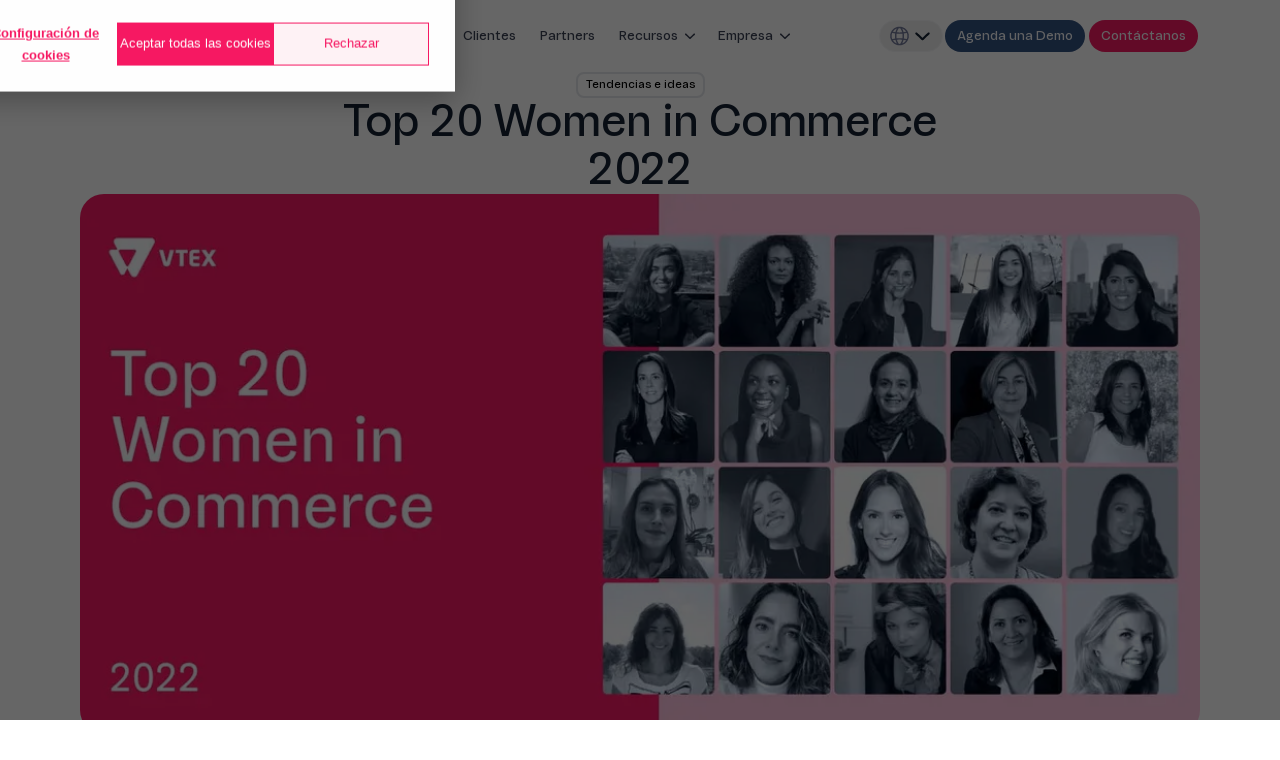

--- FILE ---
content_type: text/html; charset=utf-8
request_url: https://vtex.com/es-es/blog/top-20-women-in-commerce-2022/
body_size: 94655
content:
<!DOCTYPE html><html><head><meta charSet="utf-8"/><meta name="viewport" content="width=device-width, initial-scale=1"/><link rel="stylesheet" href="/_next/static/css/e59a0c96ade6d69a.css" data-precedence="next"/><link rel="stylesheet" href="/_next/static/css/2cc3e93bf00a950d.css" data-precedence="next"/><link rel="stylesheet" href="/_next/static/css/880734b5b6172e85.css" data-precedence="next"/><link rel="preload" as="script" fetchPriority="low" href="/_next/static/chunks/webpack-894d83ded5b9558b.js"/><script src="/_next/static/chunks/1dd3208c-a575292d5d65ca80.js" async=""></script><script src="/_next/static/chunks/528-b0e723c2f4c8a92c.js" async=""></script><script src="/_next/static/chunks/main-app-59da178feb3d7c1f.js" async=""></script><script src="/_next/static/chunks/522-4bd525b208260f75.js" async=""></script><script src="/_next/static/chunks/app/%5Blocale%5D/layout-bc893208372cadfa.js" async=""></script><script src="/_next/static/chunks/app/layout-7b59ce3587e590be.js" async=""></script><script src="/_next/static/chunks/465-c75f9e43e303c678.js" async=""></script><script src="/_next/static/chunks/142-9576da0735455530.js" async=""></script><script src="/_next/static/chunks/131-c14d22dc1c3f409d.js" async=""></script><script src="/_next/static/chunks/248-d4c348072704296a.js" async=""></script><script src="/_next/static/chunks/923-580920df4a0d4dd0.js" async=""></script><script src="/_next/static/chunks/app/%5Blocale%5D/(default)/page-4df08d07728d0e5b.js" async=""></script><link rel="preload" href="https://www.googletagmanager.com/gtm.js?id=GTM-MRL2D53" as="script"/><link rel="preload" href="https://www.googletagmanager.com/gtm.js?id=GTM-5JS5TH6H" as="script"/><title>Top 20 Women in Commerce 2022 - España</title><meta name="robots" content="index, follow"/><meta name="googlebot" content="index, follow, max-video-preview:-1, max-image-preview:large, max-snippet:-1"/><link rel="canonical" href="https://vtex.com/es-es/blog/top-20-women-in-commerce-2022/"/><link rel="alternate" hrefLang="es" href="https://vtex.com/es-es/blog/top-20-women-in-commerce-2022/"/><link rel="alternate" hrefLang="es-es" href="https://vtex.com/es-es/blog/top-20-women-in-commerce-2022/"/><link rel="alternate" hrefLang="x-default" href="https://vtex.com/en-us/"/><meta property="og:title" content="Top 20 Women in Commerce 2022 - España"/><meta property="og:url" content="https://vtex.com/es-es/blog/top-20-women-in-commerce-2022/"/><meta property="og:site_name" content="España"/><meta property="og:locale" content="es-es"/><meta property="og:image" content="https://vtexwpprd.wpenginepowered.com/es-es/wp-content/uploads/sites/20/2022/03/Top-20-Women-in-Commerce-300x140.jpg"/><meta property="og:image:width" content="300"/><meta property="og:image:height" content="140"/><meta property="og:image" content="https://vtexwpprd.wpenginepowered.com/es-es/wp-content/uploads/sites/20/2022/03/Top-20-Women-in-Commerce-1024x479.jpg"/><meta property="og:image:width" content="1024"/><meta property="og:image:height" content="479"/><meta property="og:image" content="https://vtexwpprd.wpenginepowered.com/es-es/wp-content/uploads/sites/20/2022/03/Top-20-Women-in-Commerce-768x359.jpg"/><meta property="og:image:width" content="768"/><meta property="og:image:height" content="359"/><meta property="og:image" content="https://vtexwpprd.wpenginepowered.com/es-es/wp-content/uploads/sites/20/2022/03/Top-20-Women-in-Commerce-1536x718.jpg"/><meta property="og:image:width" content="1536"/><meta property="og:image:height" content="718"/><meta name="twitter:card" content="summary_large_image"/><meta name="twitter:title" content="Top 20 Women in Commerce 2022 - España"/><meta name="twitter:image" content="https://vtexwpprd.wpenginepowered.com/es-es/wp-content/uploads/sites/20/2022/03/Top-20-Women-in-Commerce-300x140.jpg"/><meta name="twitter:image:width" content="300"/><meta name="twitter:image:height" content="140"/><meta name="twitter:image" content="https://vtexwpprd.wpenginepowered.com/es-es/wp-content/uploads/sites/20/2022/03/Top-20-Women-in-Commerce-1024x479.jpg"/><meta name="twitter:image:width" content="1024"/><meta name="twitter:image:height" content="479"/><meta name="twitter:image" content="https://vtexwpprd.wpenginepowered.com/es-es/wp-content/uploads/sites/20/2022/03/Top-20-Women-in-Commerce-768x359.jpg"/><meta name="twitter:image:width" content="768"/><meta name="twitter:image:height" content="359"/><meta name="twitter:image" content="https://vtexwpprd.wpenginepowered.com/es-es/wp-content/uploads/sites/20/2022/03/Top-20-Women-in-Commerce-1536x718.jpg"/><meta name="twitter:image:width" content="1536"/><meta name="twitter:image:height" content="718"/><link rel="icon" href="/favicon.ico" type="image/x-icon" sizes="16x16"/><meta name="next-size-adjust"/><script>(self.__next_s=self.__next_s||[]).push([0,{"children":"\n            window.dataLayer = window.dataLayer || [];\n          ","id":"datalayer-init"}])</script><script src="/_next/static/chunks/polyfills-42372ed130431b0a.js" noModule=""></script></head><body class="__className_ec6b81"><script type="application/ld+json">{"@context":"https://schema.org/","@type":"Organization","foundingDate":"2000-01-01","url":"https://vtex.com/es-es/blog/top-20-women-in-commerce-2022/","name":"Top 20 Women in Commerce 2022 - España","description":"","logo":"https://vtex.com/en-us/wp-content/uploads/sites/2/2024/09/vtex-logo.svg","sameAs":["https://www.linkedin.com/company/vtex"]}</script><header class="flex justify-center w-full sticky top-0 z-50 bg-neutral-lightest"><nav class="w-full flex justify-between items-center h-14 mx-8 z-50 hd:h-[72px] hd:max-w-280 hd:relative"><a target="" class="text-font-size-b-sm leading-line-height-md rounded-lg cursor-pointer p-3xs bg-transparent text-brand-secondary-dark border-0 border-transparent no-underline hover:text-brand-secondary-darker hover:border-0 hover:border-transparent hover:underline active:bg-neutral-light active:text-brand-secondary-darker active:border-0 active:border-transparent active:no-underline focus-visible:text-brand-secondary-dark focus-visible:outline-sx focus-visible:outline-brand-secondary-dark" href="/es-es/"><img alt="VTEX logo" loading="lazy" width="80" height="31" decoding="async" data-nimg="1" style="color:transparent" src="/_next/static/media/vtex-logo.80485bcf.svg"/></a><div class="max-hd:hidden hd:flex px-10 mx-auto"><ul class="flex gap-2 text-neutral-darkest false"><li class="group/menu"><button class="w-fit outline-none flex justify-center items-center outline-offset-0 focus-visible:outline transition-colors ease-vtex duration-400 bg-transparent text-neutral-darkest border-0 border-transparent hover:bg-faded-light-lightest hover:text-neutral-darkest hover:border-0 hover:border-transparent active:bg-neutral-darkest active:text-neutral-light active:border-0 active:border-transparent focus-visible:bg-transparent focus-visible:text-neutral-darkest focus-visible:outline-2 focus-visible:outline-faded-light-light disabled:bg-transparent disabled:text-faded-light-default disabled:border-0 disabled:border-transparent h-8 px-2 rounded-3xl text-sm font-normal group-hover/menu:bg-faded-light-lightest" data-event-name="menu_item1"><span class="px-1 py-0.5" data-event-name="menu_item1">Producto</span><svg role="img" class="group-focus/menu:rotate-180 group-hover/menu:rotate-180 duration-400 ease-vtex transition-transform" width="16" height="16" viewBox="0 0 32 32" fill="currentColor"><path d="M6.39994 11.4799C6.53388 11.3355 6.69497 11.2188 6.874 11.1366C7.05304 11.0544 7.24651 11.0083 7.44337 11.0008C7.64024 10.9934 7.83664 11.0248 8.02136 11.0933C8.20608 11.1618 8.3755 11.266 8.51994 11.3999L15.9999 18.4539L23.4799 11.3999C23.6244 11.266 23.7938 11.1618 23.9785 11.0933C24.1633 11.0249 24.3597 10.9934 24.5565 11.0009C24.7534 11.0083 24.9468 11.0544 25.1259 11.1366C25.3049 11.2188 25.466 11.3355 25.5999 11.4799C25.7339 11.6244 25.8381 11.7938 25.9065 11.9785C25.975 12.1633 26.0064 12.3597 25.999 12.5565C25.9916 12.7534 25.9455 12.9468 25.8633 13.1259C25.7811 13.3049 25.6644 13.466 25.5199 13.5999L17.0199 21.5999C16.7426 21.8572 16.3782 22.0001 15.9999 22.0001C15.6216 22.0001 15.2573 21.8572 14.9799 21.5999L6.47994 13.5999C6.33547 13.466 6.2188 13.3049 6.1366 13.1259C6.05439 12.9469 6.00825 12.7534 6.00082 12.5565C5.99339 12.3597 6.02482 12.1632 6.0933 11.9785C6.16178 11.7938 6.26598 11.6244 6.39994 11.4799Z" fill="currentColor"></path></svg></button><div data-testid="vi-dropdown-menu" class="absolute top-13 hd:top-13 pt-9 left-1/2 -translate-x-1/2 invisible group-hover/menu:visible"><div class="hidden shadow-elevation-3 rounded-vt-xl max-w-[1300px] min-w-[400px] max-h-[630px] p-4 bg-neutral-lightest opacity-0 translate-y-5 group-hover/menu:opacity-100 group-hover/menu:translate-y-0 hd:!flex hd:transition hd:ease-vtex hd:duration-600 false"><div class="flex py-8"><div class="gap-8 hd:overflow-hidden hd:gap-0 hd:h-full hd:flex hd:flex-col mx-3"><div class="hd:w-[368px] inline-flex px-4 items-center mb-6"><svg role="img" class="bg-brand-secondary-light text-brand-secondary-dark mr-2 rounded p-1" width="32" height="32" viewBox="0 0 32 32" fill="currentColor"><path fill-rule="evenodd" clip-rule="evenodd" d="M6.66667 5C5.74562 5 5 5.74562 5 6.66667V13.3333C5 14.2544 5.74562 15 6.66667 15H10.6667C11.5877 15 12.3333 14.2544 12.3333 13.3333V6.66667C12.3333 5.74562 11.5877 5 10.6667 5H6.66667ZM3 6.66667C3 4.64105 4.64105 3 6.66667 3H10.6667C12.6923 3 14.3333 4.64105 14.3333 6.66667V13.3333C14.3333 15.359 12.6923 17 10.6667 17H6.66667C4.64105 17 3 15.359 3 13.3333V6.66667ZM21.3333 5C20.4123 5 19.6667 5.74562 19.6667 6.66667V9.33333C19.6667 10.2544 20.4123 11 21.3333 11H25.3333C26.2544 11 27 10.2544 27 9.33333V6.66667C27 5.74562 26.2544 5 25.3333 5H21.3333ZM17.6667 6.66667C17.6667 4.64105 19.3077 3 21.3333 3H25.3333C27.359 3 29 4.64105 29 6.66667V9.33333C29 11.359 27.359 13 25.3333 13H21.3333C19.3077 13 17.6667 11.359 17.6667 9.33333V6.66667ZM21.3333 17C20.4123 17 19.6667 17.7456 19.6667 18.6667V25.3333C19.6667 26.2544 20.4123 27 21.3333 27H25.3333C26.2544 27 27 26.2544 27 25.3333V18.6667C27 17.7456 26.2544 17 25.3333 17H21.3333ZM17.6667 18.6667C17.6667 16.641 19.3077 15 21.3333 15H25.3333C27.359 15 29 16.641 29 18.6667V25.3333C29 27.359 27.359 29 25.3333 29H21.3333C19.3077 29 17.6667 27.359 17.6667 25.3333V18.6667ZM6.66667 21C5.74562 21 5 21.7456 5 22.6667V25.3333C5 26.2544 5.74562 27 6.66667 27H10.6667C11.5877 27 12.3333 26.2544 12.3333 25.3333V22.6667C12.3333 21.7456 11.5877 21 10.6667 21H6.66667ZM3 22.6667C3 20.641 4.64105 19 6.66667 19H10.6667C12.6923 19 14.3333 20.641 14.3333 22.6667V25.3333C14.3333 27.359 12.6923 29 10.6667 29H6.66667C4.64105 29 3 27.359 3 25.3333V22.6667Z" fill="currentColor"></path></svg><p class="leading-line-height-md font-normal tracking-letter-spacing-md text-font-size-h-xs text-brand-secondary-darker">Core Commerce</p></div><div class="hd:h-full hd:overflow-auto"><div class="flex flex-col gap-6"><ul class="flex flex-col gap-2 rounded-lg"><a class="rounded-lg p-4 flex items-start group bg-transparent text-brand-secondary-darkest hover:bg-neutral-light hover:text-brand-secondary-darkest border-0 active:bg-neutral-dark active:text-neutral-lightest active:border-0 focus-visible:bg-neutral-lightest focus-visible:text-brand-secondary-darkest focus-visible:outline focus-visible:outline-neutral-default" href="/es-es/core-commerce/" target=""><li class="flex w-full justify-between gap-1"><div class="flex gap-1"><span class="flex flex-col"><p class="text-font-size-b-sm font-normal leading-line-height-lg tracking-letter-spacing-lg; text-brand-secondary-darkest">Platforma de comercio<!-- --> </p><p class="text-font-size-b-xs font-normal leading-line-height-md tracking-letter-spacing-lg text-neutral-dark group-active:text-neutral-lightest">Una única plataforma para múltiples modelos de negocio</p></span></div></li></a><a class="rounded-lg p-4 flex items-start group bg-transparent text-brand-secondary-darkest hover:bg-neutral-light hover:text-brand-secondary-darkest border-0 active:bg-neutral-dark active:text-neutral-lightest active:border-0 focus-visible:bg-neutral-lightest focus-visible:text-brand-secondary-darkest focus-visible:outline focus-visible:outline-neutral-default" href="/es-es/sistema-de-gestion-de-pedidos/" target=""><li class="flex w-full justify-between gap-1"><div class="flex gap-1"><span class="flex flex-col"><p class="text-font-size-b-sm font-normal leading-line-height-lg tracking-letter-spacing-lg; text-brand-secondary-darkest">Sistema de gestión de pedidos<!-- --> </p><p class="text-font-size-b-xs font-normal leading-line-height-md tracking-letter-spacing-lg text-neutral-dark group-active:text-neutral-lightest">Optimiza el stock y la logística con canales de venta conectados</p></span></div></li></a><a class="rounded-lg p-4 flex items-start group bg-transparent text-brand-secondary-darkest hover:bg-neutral-light hover:text-brand-secondary-darkest border-0 active:bg-neutral-dark active:text-neutral-lightest active:border-0 focus-visible:bg-neutral-lightest focus-visible:text-brand-secondary-darkest focus-visible:outline focus-visible:outline-neutral-default" href="/es-es/marketplace/" target=""><li class="flex w-full justify-between gap-1"><div class="flex gap-1"><span class="flex flex-col"><p class="text-font-size-b-sm font-normal leading-line-height-lg tracking-letter-spacing-lg; text-brand-secondary-darkest">Gestión de Marketplace &amp; Seller<!-- --> </p><p class="text-font-size-b-xs font-normal leading-line-height-md tracking-letter-spacing-lg text-neutral-dark group-active:text-neutral-lightest">Amplía tu alcance de mercado con un marketplace</p></span></div></li></a></ul></div></div></div></div><div class="flex py-8"><div class="gap-8 hd:overflow-hidden hd:gap-0 hd:h-full hd:flex hd:flex-col mx-3"><div class="hd:w-[368px] inline-flex px-4 items-center mb-6"><svg role="img" class="bg-feedback-positive-light text-feedback-positive-dark mr-2 rounded p-1" width="32" height="32" viewBox="0 0 32 32" fill="currentColor"><path fill-rule="evenodd" clip-rule="evenodd" d="M6.66667 5C5.74562 5 5 5.74562 5 6.66667V10.6667C5 11.5877 5.74562 12.3333 6.66667 12.3333H10.6667C11.5877 12.3333 12.3333 11.5877 12.3333 10.6667V6.66667C12.3333 5.74562 11.5877 5 10.6667 5H6.66667ZM3 6.66667C3 4.64105 4.64105 3 6.66667 3H10.6667C12.6923 3 14.3333 4.64105 14.3333 6.66667V10.6667C14.3333 12.6923 12.6923 14.3333 10.6667 14.3333H6.66667C4.64105 14.3333 3 12.6923 3 10.6667V6.66667ZM21.3333 5C20.4123 5 19.6667 5.74562 19.6667 6.66667V10.6667C19.6667 11.5877 20.4123 12.3333 21.3333 12.3333H25.3333C26.2544 12.3333 27 11.5877 27 10.6667V6.66667C27 5.74562 26.2544 5 25.3333 5H21.3333ZM17.6667 6.66667C17.6667 4.64105 19.3077 3 21.3333 3H25.3333C27.359 3 29 4.64105 29 6.66667V10.6667C29 12.6923 27.359 14.3333 25.3333 14.3333H21.3333C19.3077 14.3333 17.6667 12.6923 17.6667 10.6667V6.66667ZM6.66667 19.6667C5.74562 19.6667 5 20.4123 5 21.3333V25.3333C5 26.2544 5.74562 27 6.66667 27H10.6667C11.5877 27 12.3333 26.2544 12.3333 25.3333V21.3333C12.3333 20.4123 11.5877 19.6667 10.6667 19.6667H6.66667ZM3 21.3333C3 19.3077 4.64105 17.6667 6.66667 17.6667H10.6667C12.6923 17.6667 14.3333 19.3077 14.3333 21.3333V25.3333C14.3333 27.359 12.6923 29 10.6667 29H6.66667C4.64105 29 3 27.359 3 25.3333V21.3333ZM23.3333 19C23.8856 19 24.3333 19.4477 24.3333 20V22.3333H26.6667C27.219 22.3333 27.6667 22.781 27.6667 23.3333C27.6667 23.8856 27.219 24.3333 26.6667 24.3333H24.3333V26.6667C24.3333 27.219 23.8856 27.6667 23.3333 27.6667C22.781 27.6667 22.3333 27.219 22.3333 26.6667V24.3333H20C19.4477 24.3333 19 23.8856 19 23.3333C19 22.781 19.4477 22.3333 20 22.3333H22.3333V20C22.3333 19.4477 22.781 19 23.3333 19Z" fill="currentColor"></path></svg><p class="leading-line-height-md font-normal tracking-letter-spacing-md text-font-size-h-xs text-brand-secondary-darker">Add-ons</p></div><div class="hd:h-full hd:overflow-auto"><div class="flex flex-col gap-6"><ul class="flex flex-col gap-2 rounded-lg"><a class="rounded-lg p-4 flex items-start group bg-transparent text-brand-secondary-darkest hover:bg-neutral-light hover:text-brand-secondary-darkest border-0 active:bg-neutral-dark active:text-neutral-lightest active:border-0 focus-visible:bg-neutral-lightest focus-visible:text-brand-secondary-darkest focus-visible:outline focus-visible:outline-neutral-default" href="/es-es/live-shopping/" target=""><li class="flex w-full justify-between gap-1"><div class="flex gap-1"><span class="flex flex-col"><p class="text-font-size-b-sm font-normal leading-line-height-lg tracking-letter-spacing-lg; text-brand-secondary-darkest">VTEX Live Shopping<!-- --> </p><p class="text-font-size-b-xs font-normal leading-line-height-md tracking-letter-spacing-lg text-neutral-dark group-active:text-neutral-lightest">Ofrece experiencias interactivas y en vivo a tus clientes</p></span></div></li></a><a class="rounded-lg p-4 flex items-start group bg-transparent text-brand-secondary-darkest hover:bg-neutral-light hover:text-brand-secondary-darkest border-0 active:bg-neutral-dark active:text-neutral-lightest active:border-0 focus-visible:bg-neutral-lightest focus-visible:text-brand-secondary-darkest focus-visible:outline focus-visible:outline-neutral-default" href="https://vtex.com/es-es/vtex-shield/" target=""><li class="flex w-full justify-between gap-1"><div class="flex gap-1"><span class="flex flex-col"><p class="text-font-size-b-sm font-normal leading-line-height-lg tracking-letter-spacing-lg; text-brand-secondary-darkest">VTEX Shield<!-- --> </p><p class="text-font-size-b-xs font-normal leading-line-height-md tracking-letter-spacing-lg text-neutral-dark group-active:text-neutral-lightest">Seguridad avanzada para proteger tus datos y monitorizar amenazas</p></span></div></li></a><a class="rounded-lg p-4 flex items-start group bg-transparent text-brand-secondary-darkest hover:bg-neutral-light hover:text-brand-secondary-darkest border-0 active:bg-neutral-dark active:text-neutral-lightest active:border-0 focus-visible:bg-neutral-lightest focus-visible:text-brand-secondary-darkest focus-visible:outline focus-visible:outline-neutral-default" href="/es-es/sales-app/" target=""><li class="flex w-full justify-between gap-1"><div class="flex gap-1"><span class="flex flex-col"><p class="text-font-size-b-sm font-normal leading-line-height-lg tracking-letter-spacing-lg; text-brand-secondary-darkest">VTEX Sales App<!-- --> </p><p class="text-font-size-b-xs font-normal leading-line-height-md tracking-letter-spacing-lg text-neutral-dark group-active:text-neutral-lightest">Todos los stocks y datos en las manos de tu equipo de ventas</p></span></div></li></a><a class="rounded-lg p-4 flex items-start group bg-transparent text-brand-secondary-darkest hover:bg-neutral-light hover:text-brand-secondary-darkest border-0 active:bg-neutral-dark active:text-neutral-lightest active:border-0 focus-visible:bg-neutral-lightest focus-visible:text-brand-secondary-darkest focus-visible:outline focus-visible:outline-neutral-default" href="/es-es/pick-and-pack/" target=""><li class="flex w-full justify-between gap-1"><div class="flex gap-1"><span class="flex flex-col"><p class="text-font-size-b-sm font-normal leading-line-height-lg tracking-letter-spacing-lg; text-brand-secondary-darkest">VTEX Pick and Pack<!-- --> </p><p class="text-font-size-b-xs font-normal leading-line-height-md tracking-letter-spacing-lg text-neutral-dark group-active:text-neutral-lightest">Reduce los costos de logística con un fulfillment integrado</p></span></div></li></a></ul></div></div></div></div><div class="flex py-8"><div class="gap-8 hd:overflow-hidden hd:gap-0 hd:h-full hd:flex hd:flex-col mx-3"><div class="hd:w-[368px] inline-flex px-4 items-center mb-6"><svg role="img" class="bg-feedback-warning-light text-feedback-warning-darker mr-2 rounded p-1" width="32" height="32" viewBox="0 0 32 32" fill="currentColor"><path fill-rule="evenodd" clip-rule="evenodd" d="M16.8099 4.26051C16.3068 3.98066 15.6945 3.98066 15.1915 4.26051L12.4856 5.76349C12.0028 6.03166 11.394 5.85767 11.1258 5.37486C10.8576 4.89205 11.0316 4.28327 11.5144 4.01509L14.2192 2.51274C15.3266 1.89697 16.6744 1.89669 17.7818 2.51253L20.4858 4.01519C20.9685 4.28347 21.1424 4.89229 20.8741 5.37504C20.6058 5.85779 19.997 6.03166 19.5142 5.76339L16.8099 4.26051ZM8.87416 6.62498C9.14237 7.10777 8.96843 7.71657 8.48564 7.98478L5.85788 9.44465C5.8578 9.44469 5.85795 9.44461 5.85788 9.44465C5.3284 9.7391 5 10.2968 5 10.9026V13.9093C5 14.4616 4.55228 14.9093 4 14.9093C3.44772 14.9093 3 14.4616 3 13.9093V10.9026C3 9.5699 3.7224 8.34352 4.88612 7.6966L7.51436 6.23647C7.99714 5.96825 8.60594 6.1422 8.87416 6.62498ZM23.1247 6.63621C23.3918 6.15281 24.0002 5.97747 24.4836 6.24457L27.1128 7.69735C28.278 8.34321 29 9.57173 29 10.9026V13.8932C29 14.4455 28.5523 14.8932 28 14.8932C27.4477 14.8932 27 14.4455 27 13.8932V10.9026C27 10.2977 26.6716 9.73973 26.1437 9.44685C26.1435 9.44676 26.1439 9.44695 26.1437 9.44685L23.5164 7.99511C23.033 7.72801 22.8576 7.11961 23.1247 6.63621ZM15.9892 12.3452L13.8131 13.5439L12.6183 14.1971C12.6178 14.1974 12.6174 14.1977 12.6169 14.198C12.6106 14.2015 12.605 14.2052 12.6 14.2089V17.6912C12.6086 17.6982 12.6183 17.7057 12.6289 17.7135C12.6663 17.7413 12.7087 17.7681 12.7517 17.792L12.7644 17.7991L15.9871 19.6483L19.324 17.8032V14.1964L15.9892 12.3452ZM12.5443 17.6384C12.544 17.638 12.5443 17.6384 12.5443 17.6384V17.6384ZM16.9524 10.5924C16.3854 10.2768 15.6652 10.2387 15.05 10.5792C15.0493 10.5796 15.0487 10.5799 15.048 10.5803L12.8536 11.7891L12.8508 11.7906L11.6536 12.4452L11.6483 12.4481C11.112 12.7456 10.6 13.3443 10.6 14.1465V17.8532C10.6 18.3818 10.8703 18.7753 11.0858 19.0075C11.3064 19.2454 11.5654 19.4204 11.7747 19.5371L15.0223 21.4005L15.033 21.4066C15.6254 21.7369 16.346 21.736 16.9376 21.4081C16.9373 21.4083 16.938 21.4079 16.9376 21.4081L20.3132 19.5416C20.8922 19.2205 21.324 18.6271 21.324 17.8665V14.1626C21.324 13.4375 20.9266 12.7984 20.3147 12.4589C20.3146 12.4588 20.3148 12.4589 20.3147 12.4589L16.9537 10.5931C16.9533 10.5929 16.9528 10.5926 16.9524 10.5924ZM4 17.0906C4.55228 17.0906 5 17.5383 5 18.0906V21.0973C5 21.7024 5.32861 22.2605 5.85682 22.5533L8.48598 24.0153C8.96866 24.2837 9.14237 24.8926 8.87397 25.3753C8.60557 25.858 7.9967 26.0317 7.51402 25.7633L4.88718 24.3026C4.88709 24.3025 4.88726 24.3026 4.88718 24.3026C3.7222 23.6567 3 22.4281 3 21.0973V18.0906C3 17.5383 3.44772 17.0906 4 17.0906ZM28 17.0906C28.5523 17.0906 29 17.5383 29 18.0906V21.0973C29 22.4282 28.278 23.6567 27.1128 24.3026L24.486 25.7633C24.0033 26.0317 23.3944 25.858 23.126 25.3753C22.8576 24.8926 23.0313 24.2837 23.514 24.0153L26.142 22.554C26.6702 22.2612 27 21.7024 27 21.0973V18.0906C27 17.5383 27.4477 17.0906 28 17.0906ZM11.1259 26.6249C11.3942 26.1421 12.003 25.9683 12.4858 26.2365L15.1898 27.7392C15.6928 28.019 16.3055 28.0193 16.8085 27.7394L19.5144 26.2364C19.9972 25.9683 20.606 26.1422 20.8742 26.6251C21.1424 27.1079 20.9684 27.7167 20.4856 27.9848L17.7808 29.4872C17.7806 29.4873 17.781 29.4871 17.7808 29.4872C16.6734 30.1029 15.3256 30.1032 14.2182 29.4874C14.2181 29.4873 14.2184 29.4875 14.2182 29.4874L11.5142 27.9847C11.0315 27.7164 10.8576 27.1076 11.1259 26.6249Z" fill="currentColor"></path></svg><p class="leading-line-height-md font-normal tracking-letter-spacing-md text-font-size-h-xs text-brand-secondary-darker">Composable Commerce</p></div><div class="hd:h-full hd:overflow-auto"><div class="flex flex-col gap-6"><ul class="flex flex-col gap-2 rounded-lg"><a class="rounded-lg p-4 flex items-start group bg-transparent text-brand-secondary-darkest hover:bg-neutral-light hover:text-brand-secondary-darkest border-0 active:bg-neutral-dark active:text-neutral-lightest active:border-0 focus-visible:bg-neutral-lightest focus-visible:text-brand-secondary-darkest focus-visible:outline focus-visible:outline-neutral-default" href="https://vtex.com/es-es/vtex-io/" target=""><li class="flex w-full justify-between gap-1"><div class="flex gap-1"><span class="flex flex-col"><p class="text-font-size-b-sm font-normal leading-line-height-lg tracking-letter-spacing-lg; text-brand-secondary-darkest">VTEX IO<!-- --> </p><p class="text-font-size-b-xs font-normal leading-line-height-md tracking-letter-spacing-lg text-neutral-dark group-active:text-neutral-lightest">La plataforma de desarrollo para crear desde aplicaciones hasta storefronts</p></span></div></li></a><a class="rounded-lg p-4 flex items-start group bg-transparent text-brand-secondary-darkest hover:bg-neutral-light hover:text-brand-secondary-darkest border-0 active:bg-neutral-dark active:text-neutral-lightest active:border-0 focus-visible:bg-neutral-lightest focus-visible:text-brand-secondary-darkest focus-visible:outline focus-visible:outline-neutral-default" href="https://apps.vtex.com/" target=""><li class="flex w-full justify-between gap-1"><div class="flex gap-1"><span class="flex flex-col"><p class="text-font-size-b-sm font-normal leading-line-height-lg tracking-letter-spacing-lg; text-brand-secondary-darkest">App Store<!-- --> </p><p class="text-font-size-b-xs font-normal leading-line-height-md tracking-letter-spacing-lg text-neutral-dark group-active:text-neutral-lightest">Crea tu Admin con una colección de aplicaciones de terceros</p></span></div></li></a></ul></div></div></div></div></div></div></li><li class="group/menu"><button class="w-fit outline-none flex justify-center items-center outline-offset-0 focus-visible:outline transition-colors ease-vtex duration-400 bg-transparent text-neutral-darkest border-0 border-transparent hover:bg-faded-light-lightest hover:text-neutral-darkest hover:border-0 hover:border-transparent active:bg-neutral-darkest active:text-neutral-light active:border-0 active:border-transparent focus-visible:bg-transparent focus-visible:text-neutral-darkest focus-visible:outline-2 focus-visible:outline-faded-light-light disabled:bg-transparent disabled:text-faded-light-default disabled:border-0 disabled:border-transparent h-8 px-2 rounded-3xl text-sm font-normal group-hover/menu:bg-faded-light-lightest" data-event-name="menu_item2"><span class="px-1 py-0.5" data-event-name="menu_item2">Soluciones</span><svg role="img" class="group-focus/menu:rotate-180 group-hover/menu:rotate-180 duration-400 ease-vtex transition-transform" width="16" height="16" viewBox="0 0 32 32" fill="currentColor"><path d="M6.39994 11.4799C6.53388 11.3355 6.69497 11.2188 6.874 11.1366C7.05304 11.0544 7.24651 11.0083 7.44337 11.0008C7.64024 10.9934 7.83664 11.0248 8.02136 11.0933C8.20608 11.1618 8.3755 11.266 8.51994 11.3999L15.9999 18.4539L23.4799 11.3999C23.6244 11.266 23.7938 11.1618 23.9785 11.0933C24.1633 11.0249 24.3597 10.9934 24.5565 11.0009C24.7534 11.0083 24.9468 11.0544 25.1259 11.1366C25.3049 11.2188 25.466 11.3355 25.5999 11.4799C25.7339 11.6244 25.8381 11.7938 25.9065 11.9785C25.975 12.1633 26.0064 12.3597 25.999 12.5565C25.9916 12.7534 25.9455 12.9468 25.8633 13.1259C25.7811 13.3049 25.6644 13.466 25.5199 13.5999L17.0199 21.5999C16.7426 21.8572 16.3782 22.0001 15.9999 22.0001C15.6216 22.0001 15.2573 21.8572 14.9799 21.5999L6.47994 13.5999C6.33547 13.466 6.2188 13.3049 6.1366 13.1259C6.05439 12.9469 6.00825 12.7534 6.00082 12.5565C5.99339 12.3597 6.02482 12.1632 6.0933 11.9785C6.16178 11.7938 6.26598 11.6244 6.39994 11.4799Z" fill="currentColor"></path></svg></button><div data-testid="vi-dropdown-menu" class="absolute top-13 hd:top-13 pt-9 left-1/2 -translate-x-1/2 invisible group-hover/menu:visible"><div class="hidden shadow-elevation-3 rounded-vt-xl max-w-[1300px] min-w-[400px] max-h-[630px] p-4 bg-neutral-lightest opacity-0 translate-y-5 group-hover/menu:opacity-100 group-hover/menu:translate-y-0 hd:!flex hd:transition hd:ease-vtex hd:duration-600 false"><div class="flex py-8"><div class="gap-8 hd:overflow-hidden hd:gap-0 hd:h-full hd:flex hd:flex-col mx-3"><div class="hd:w-[368px] inline-flex px-4 items-center mb-6"><p class="leading-line-height-md font-normal tracking-letter-spacing-md text-font-size-h-xs text-brand-secondary-darker">Por caso de uso</p></div><div class="hd:h-full hd:overflow-auto"><div class="flex flex-col gap-6"><ul class="flex flex-col gap-2 rounded-lg"><a class="rounded-lg p-4 flex items-start group bg-transparent text-brand-secondary-darkest hover:bg-neutral-light hover:text-brand-secondary-darkest border-0 active:bg-neutral-dark active:text-neutral-lightest active:border-0 focus-visible:bg-neutral-lightest focus-visible:text-brand-secondary-darkest focus-visible:outline focus-visible:outline-neutral-default" href="/es-es/digital-commerce/" target=""><li class="flex w-full justify-between gap-1"><div class="flex gap-1"><span class="flex flex-col"><p class="text-font-size-b-sm font-normal leading-line-height-lg tracking-letter-spacing-lg; text-brand-secondary-darkest">Comercio B2C<!-- --> </p><p class="text-font-size-b-xs font-normal leading-line-height-md tracking-letter-spacing-lg text-neutral-dark group-active:text-neutral-lightest">Amplía las posibilidades de tus operaciones de comercio B2C</p></span></div></li></a><a class="rounded-lg p-4 flex items-start group bg-transparent text-brand-secondary-darkest hover:bg-neutral-light hover:text-brand-secondary-darkest border-0 active:bg-neutral-dark active:text-neutral-lightest active:border-0 focus-visible:bg-neutral-lightest focus-visible:text-brand-secondary-darkest focus-visible:outline focus-visible:outline-neutral-default" href="/es-es/b2b-commerce/" target=""><li class="flex w-full justify-between gap-1"><div class="flex gap-1"><span class="flex flex-col"><p class="text-font-size-b-sm font-normal leading-line-height-lg tracking-letter-spacing-lg; text-brand-secondary-darkest">Comercio B2B<!-- --> </p><p class="text-font-size-b-xs font-normal leading-line-height-md tracking-letter-spacing-lg text-neutral-dark group-active:text-neutral-lightest">Optimiza tus operaciones de comercio B2B y aumenta las ventas en línea</p></span></div></li></a><a class="rounded-lg p-4 flex items-start group bg-transparent text-brand-secondary-darkest hover:bg-neutral-light hover:text-brand-secondary-darkest border-0 active:bg-neutral-dark active:text-neutral-lightest active:border-0 focus-visible:bg-neutral-lightest focus-visible:text-brand-secondary-darkest focus-visible:outline focus-visible:outline-neutral-default" href="/es-es/omnichannel/" target=""><li class="flex w-full justify-between gap-1"><div class="flex gap-1"><span class="flex flex-col"><p class="text-font-size-b-sm font-normal leading-line-height-lg tracking-letter-spacing-lg; text-brand-secondary-darkest">Omnichannel<!-- --> </p><p class="text-font-size-b-xs font-normal leading-line-height-md tracking-letter-spacing-lg text-neutral-dark group-active:text-neutral-lightest">Obtén visibilidad global del stock e integraciones multicanal</p></span></div></li></a><a class="rounded-lg p-4 flex items-start group bg-transparent text-brand-secondary-darkest hover:bg-neutral-light hover:text-brand-secondary-darkest border-0 active:bg-neutral-dark active:text-neutral-lightest active:border-0 focus-visible:bg-neutral-lightest focus-visible:text-brand-secondary-darkest focus-visible:outline focus-visible:outline-neutral-default" href="/es-es/marketplace/" target=""><li class="flex w-full justify-between gap-1"><div class="flex gap-1"><span class="flex flex-col"><p class="text-font-size-b-sm font-normal leading-line-height-lg tracking-letter-spacing-lg; text-brand-secondary-darkest">Marketplace<!-- --> </p><p class="text-font-size-b-xs font-normal leading-line-height-md tracking-letter-spacing-lg text-neutral-dark group-active:text-neutral-lightest">Amplía el alcance de mercado con nuestra solución de marketplace nativa</p></span></div></li></a><a class="rounded-lg p-4 flex items-start group bg-transparent text-brand-secondary-darkest hover:bg-neutral-light hover:text-brand-secondary-darkest border-0 active:bg-neutral-dark active:text-neutral-lightest active:border-0 focus-visible:bg-neutral-lightest focus-visible:text-brand-secondary-darkest focus-visible:outline focus-visible:outline-neutral-default" href="https://vtex.com/es-es/headless-commerce/" target=""><li class="flex w-full justify-between gap-1"><div class="flex gap-1"><span class="flex flex-col"><p class="text-font-size-b-sm font-normal leading-line-height-lg tracking-letter-spacing-lg; text-brand-secondary-darkest">Comercio Headless<!-- --> </p><p class="text-font-size-b-xs font-normal leading-line-height-md tracking-letter-spacing-lg text-neutral-dark group-active:text-neutral-lightest">La respuesta para un stack tecnológico más eficiente y escalable</p></span></div></li></a></ul></div></div></div></div><div class="flex py-8"><div class="gap-8 hd:overflow-hidden hd:gap-0 hd:h-full hd:flex hd:flex-col mx-3"><div class="hd:w-[368px] inline-flex px-4 items-center mb-6"><p class="leading-line-height-md font-normal tracking-letter-spacing-md text-font-size-h-xs text-brand-secondary-darker">Por sector</p></div><div class="hd:h-full hd:overflow-auto"><div class="flex flex-col gap-6"><ul class="flex flex-col gap-2 rounded-lg"><a class="rounded-lg p-4 flex items-start group bg-transparent text-brand-secondary-darkest hover:bg-neutral-light hover:text-brand-secondary-darkest border-0 active:bg-neutral-dark active:text-neutral-lightest active:border-0 focus-visible:bg-neutral-lightest focus-visible:text-brand-secondary-darkest focus-visible:outline focus-visible:outline-neutral-default" href="/es-es/campaign/supermercado/" target=""><li class="flex w-full justify-between gap-1"><div class="flex gap-1"><span class="flex flex-col"><p class="text-font-size-b-sm font-normal leading-line-height-lg tracking-letter-spacing-lg; text-brand-secondary-darkest">Supermercado<!-- --> </p><p class="text-font-size-b-xs font-normal leading-line-height-md tracking-letter-spacing-lg text-neutral-dark group-active:text-neutral-lightest">Cambia tu arquitectura legada y comienza de cero con una única plataforma</p></span></div></li></a><a class="rounded-lg p-4 flex items-start group bg-transparent text-brand-secondary-darkest hover:bg-neutral-light hover:text-brand-secondary-darkest border-0 active:bg-neutral-dark active:text-neutral-lightest active:border-0 focus-visible:bg-neutral-lightest focus-visible:text-brand-secondary-darkest focus-visible:outline focus-visible:outline-neutral-default" href="/es-es/campaign/moda-y-vestuario/" target=""><li class="flex w-full justify-between gap-1"><div class="flex gap-1"><span class="flex flex-col"><p class="text-font-size-b-sm font-normal leading-line-height-lg tracking-letter-spacing-lg; text-brand-secondary-darkest">Moda<!-- --> </p><p class="text-font-size-b-xs font-normal leading-line-height-md tracking-letter-spacing-lg text-neutral-dark group-active:text-neutral-lightest">Sigue la última tendencia de la moda en soluciones de comercio digital</p></span></div></li></a></ul></div></div></div></div></div></div></li><li class="group/menu"><a target="" class="w-fit outline-none flex justify-center items-center outline-offset-0 focus-visible:outline transition-colors ease-vtex duration-400 bg-transparent text-neutral-darkest border-0 border-transparent hover:bg-faded-light-lightest hover:text-neutral-darkest hover:border-0 hover:border-transparent active:bg-neutral-darkest active:text-neutral-light active:border-0 active:border-transparent focus-visible:bg-transparent focus-visible:text-neutral-darkest focus-visible:outline-2 focus-visible:outline-faded-light-light disabled:bg-transparent disabled:text-faded-light-default disabled:border-0 disabled:border-transparent h-8 px-2 rounded-3xl text-sm font-normal group-hover/menu:bg-faded-light-lightest" data-event-name="menu_item3" href="/es-es/casos-de-clientes/"><span class="px-1 py-0.5" data-event-name="menu_item3">Clientes</span></a><div data-testid="vi-dropdown-menu" class="absolute top-13 hd:top-13 pt-9 left-1/2 -translate-x-1/2 invisible "><div class="hidden shadow-elevation-3 rounded-vt-xl max-w-[1300px] min-w-[400px] max-h-[630px] p-4 bg-neutral-lightest opacity-0 translate-y-5 group-hover/menu:opacity-100 group-hover/menu:translate-y-0 hd:!flex hd:transition hd:ease-vtex hd:duration-600 false"></div></div></li><li class="group/menu"><a target="" class="w-fit outline-none flex justify-center items-center outline-offset-0 focus-visible:outline transition-colors ease-vtex duration-400 bg-transparent text-neutral-darkest border-0 border-transparent hover:bg-faded-light-lightest hover:text-neutral-darkest hover:border-0 hover:border-transparent active:bg-neutral-darkest active:text-neutral-light active:border-0 active:border-transparent focus-visible:bg-transparent focus-visible:text-neutral-darkest focus-visible:outline-2 focus-visible:outline-faded-light-light disabled:bg-transparent disabled:text-faded-light-default disabled:border-0 disabled:border-transparent h-8 px-2 rounded-3xl text-sm font-normal group-hover/menu:bg-faded-light-lightest" data-event-name="menu_item4" href="https://vtex.com/es-es/partners/"><span class="px-1 py-0.5" data-event-name="menu_item4">Partners</span></a><div data-testid="vi-dropdown-menu" class="absolute top-13 hd:top-13 pt-9 left-1/2 -translate-x-1/2 invisible "><div class="hidden shadow-elevation-3 rounded-vt-xl max-w-[1300px] min-w-[400px] max-h-[630px] p-4 bg-neutral-lightest opacity-0 translate-y-5 group-hover/menu:opacity-100 group-hover/menu:translate-y-0 hd:!flex hd:transition hd:ease-vtex hd:duration-600 false"></div></div></li><li class="group/menu"><button class="w-fit outline-none flex justify-center items-center outline-offset-0 focus-visible:outline transition-colors ease-vtex duration-400 bg-transparent text-neutral-darkest border-0 border-transparent hover:bg-faded-light-lightest hover:text-neutral-darkest hover:border-0 hover:border-transparent active:bg-neutral-darkest active:text-neutral-light active:border-0 active:border-transparent focus-visible:bg-transparent focus-visible:text-neutral-darkest focus-visible:outline-2 focus-visible:outline-faded-light-light disabled:bg-transparent disabled:text-faded-light-default disabled:border-0 disabled:border-transparent h-8 px-2 rounded-3xl text-sm font-normal group-hover/menu:bg-faded-light-lightest" data-event-name="menu_item5"><span class="px-1 py-0.5" data-event-name="menu_item5">Recursos</span><svg role="img" class="group-focus/menu:rotate-180 group-hover/menu:rotate-180 duration-400 ease-vtex transition-transform" width="16" height="16" viewBox="0 0 32 32" fill="currentColor"><path d="M6.39994 11.4799C6.53388 11.3355 6.69497 11.2188 6.874 11.1366C7.05304 11.0544 7.24651 11.0083 7.44337 11.0008C7.64024 10.9934 7.83664 11.0248 8.02136 11.0933C8.20608 11.1618 8.3755 11.266 8.51994 11.3999L15.9999 18.4539L23.4799 11.3999C23.6244 11.266 23.7938 11.1618 23.9785 11.0933C24.1633 11.0249 24.3597 10.9934 24.5565 11.0009C24.7534 11.0083 24.9468 11.0544 25.1259 11.1366C25.3049 11.2188 25.466 11.3355 25.5999 11.4799C25.7339 11.6244 25.8381 11.7938 25.9065 11.9785C25.975 12.1633 26.0064 12.3597 25.999 12.5565C25.9916 12.7534 25.9455 12.9468 25.8633 13.1259C25.7811 13.3049 25.6644 13.466 25.5199 13.5999L17.0199 21.5999C16.7426 21.8572 16.3782 22.0001 15.9999 22.0001C15.6216 22.0001 15.2573 21.8572 14.9799 21.5999L6.47994 13.5999C6.33547 13.466 6.2188 13.3049 6.1366 13.1259C6.05439 12.9469 6.00825 12.7534 6.00082 12.5565C5.99339 12.3597 6.02482 12.1632 6.0933 11.9785C6.16178 11.7938 6.26598 11.6244 6.39994 11.4799Z" fill="currentColor"></path></svg></button><div data-testid="vi-dropdown-menu" class="absolute top-13 hd:top-13 pt-9 left-1/2 -translate-x-1/2 invisible group-hover/menu:visible"><div class="hidden shadow-elevation-3 rounded-vt-xl max-w-[1300px] min-w-[400px] max-h-[630px] p-4 bg-neutral-lightest opacity-0 translate-y-5 group-hover/menu:opacity-100 group-hover/menu:translate-y-0 hd:!flex hd:transition hd:ease-vtex hd:duration-600 false"><div class="flex py-8"><div class="gap-8 hd:overflow-hidden hd:gap-0 hd:h-full hd:flex hd:flex-col mx-3"><div class="hd:w-[368px] inline-flex px-4 items-center mb-6"><p class="leading-line-height-md font-normal tracking-letter-spacing-md text-font-size-h-xs text-brand-secondary-darker">Aprendizaje</p></div><div class="hd:h-full hd:overflow-auto"><div class="flex flex-col gap-6"><ul class="flex flex-col gap-2 rounded-lg"><a class="rounded-lg p-4 flex items-start group bg-transparent text-brand-secondary-darkest hover:bg-neutral-light hover:text-brand-secondary-darkest border-0 active:bg-neutral-dark active:text-neutral-lightest active:border-0 focus-visible:bg-neutral-lightest focus-visible:text-brand-secondary-darkest focus-visible:outline focus-visible:outline-neutral-default" href="https://www.commerceacademy.org/" target=""><li class="flex w-full justify-between gap-1"><div class="flex gap-1"><span class="flex flex-col"><p class="text-font-size-b-sm font-normal leading-line-height-lg tracking-letter-spacing-lg; text-brand-secondary-darkest">VTEX Academy<!-- --> </p><p class="text-font-size-b-xs font-normal leading-line-height-md tracking-letter-spacing-lg text-neutral-dark group-active:text-neutral-lightest">Adquiere conocimiento práctico sobre comercio digital a través de capacitación directa y sencilla.</p></span></div></li></a><a class="rounded-lg p-4 flex items-start group bg-transparent text-brand-secondary-darkest hover:bg-neutral-light hover:text-brand-secondary-darkest border-0 active:bg-neutral-dark active:text-neutral-lightest active:border-0 focus-visible:bg-neutral-lightest focus-visible:text-brand-secondary-darkest focus-visible:outline focus-visible:outline-neutral-default" href="https://vtex.com/es-mx/vision/2025/?utm_source=site&amp;utm_medium=menu&amp;utm_campaign=VISION2025" target=""><li class="flex w-full justify-between gap-1"><div class="flex gap-1"><span class="flex flex-col"><p class="text-font-size-b-sm font-normal leading-line-height-lg tracking-letter-spacing-lg; text-brand-secondary-darkest">VTEX Vision 2025<!-- --> </p><p class="text-font-size-b-xs font-normal leading-line-height-md tracking-letter-spacing-lg text-neutral-dark group-active:text-neutral-lightest">Lidera la transición hacia un comercio conectado y con IA nativa.</p></span></div></li></a><a class="rounded-lg p-4 flex items-start group bg-transparent text-brand-secondary-darkest hover:bg-neutral-light hover:text-brand-secondary-darkest border-0 active:bg-neutral-dark active:text-neutral-lightest active:border-0 focus-visible:bg-neutral-lightest focus-visible:text-brand-secondary-darkest focus-visible:outline focus-visible:outline-neutral-default" href="/es-es/blog/?category=Recursos" target=""><li class="flex w-full justify-between gap-1"><div class="flex gap-1"><span class="flex flex-col"><p class="text-font-size-b-sm font-normal leading-line-height-lg tracking-letter-spacing-lg; text-brand-secondary-darkest">Recursos<!-- --> </p><p class="text-font-size-b-xs font-normal leading-line-height-md tracking-letter-spacing-lg text-neutral-dark group-active:text-neutral-lightest">Aprende con una selección de ebooks, videos, declaraciones y mucho más</p></span></div></li></a><a class="rounded-lg p-4 flex items-start group bg-transparent text-brand-secondary-darkest hover:bg-neutral-light hover:text-brand-secondary-darkest border-0 active:bg-neutral-dark active:text-neutral-lightest active:border-0 focus-visible:bg-neutral-lightest focus-visible:text-brand-secondary-darkest focus-visible:outline focus-visible:outline-neutral-default" href="/es-es/blog/" target=""><li class="flex w-full justify-between gap-1"><div class="flex gap-1"><span class="flex flex-col"><p class="text-font-size-b-sm font-normal leading-line-height-lg tracking-letter-spacing-lg; text-brand-secondary-darkest">Blog<!-- --> </p><p class="text-font-size-b-xs font-normal leading-line-height-md tracking-letter-spacing-lg text-neutral-dark group-active:text-neutral-lightest">Encuentra contenido exclusivo sobre comercio digital</p></span></div></li></a></ul></div></div></div></div><div class="flex py-8"><div class="gap-8 hd:overflow-hidden hd:gap-0 hd:h-full hd:flex hd:flex-col mx-3"><div class="hd:w-[368px] inline-flex px-4 items-center mb-6"><p class="leading-line-height-md font-normal tracking-letter-spacing-md text-font-size-h-xs text-brand-secondary-darker">Soporte</p></div><div class="hd:h-full hd:overflow-auto"><div class="flex flex-col gap-6"><ul class="flex flex-col gap-2 rounded-lg"><a class="rounded-lg p-4 flex items-start group bg-transparent text-brand-secondary-darkest hover:bg-neutral-light hover:text-brand-secondary-darkest border-0 active:bg-neutral-dark active:text-neutral-lightest active:border-0 focus-visible:bg-neutral-lightest focus-visible:text-brand-secondary-darkest focus-visible:outline focus-visible:outline-neutral-default" href="https://help.vtex.com/" target=""><li class="flex w-full justify-between gap-1"><div class="flex gap-1"><span class="flex flex-col"><p class="text-font-size-b-sm font-normal leading-line-height-lg tracking-letter-spacing-lg; text-brand-secondary-darkest">Centro de ayuda<!-- --> </p><p class="text-font-size-b-xs font-normal leading-line-height-md tracking-letter-spacing-lg text-neutral-dark group-active:text-neutral-lightest">Aprende cómo funciona VTEX con guías, tutoriales y mucho más</p></span></div></li></a><a class="rounded-lg p-4 flex items-start group bg-transparent text-brand-secondary-darkest hover:bg-neutral-light hover:text-brand-secondary-darkest border-0 active:bg-neutral-dark active:text-neutral-lightest active:border-0 focus-visible:bg-neutral-lightest focus-visible:text-brand-secondary-darkest focus-visible:outline focus-visible:outline-neutral-default" href="https://developers.vtex.com/" target=""><li class="flex w-full justify-between gap-1"><div class="flex gap-1"><span class="flex flex-col"><p class="text-font-size-b-sm font-normal leading-line-height-lg tracking-letter-spacing-lg; text-brand-secondary-darkest">Portal del desarrollador<!-- --> </p><p class="text-font-size-b-xs font-normal leading-line-height-md tracking-letter-spacing-lg text-neutral-dark group-active:text-neutral-lightest">Empieza a desarrollar experiencias de comercio de primera línea</p></span></div></li></a><a class="rounded-lg p-4 flex items-start group bg-transparent text-brand-secondary-darkest hover:bg-neutral-light hover:text-brand-secondary-darkest border-0 active:bg-neutral-dark active:text-neutral-lightest active:border-0 focus-visible:bg-neutral-lightest focus-visible:text-brand-secondary-darkest focus-visible:outline focus-visible:outline-neutral-default" href="/en-gb/trust/ethics/" target="_blank"><li class="flex w-full justify-between gap-1"><div class="flex gap-1"><span class="flex flex-col"><p class="text-font-size-b-sm font-normal leading-line-height-lg tracking-letter-spacing-lg; text-brand-secondary-darkest">Compliance y Certificaciones<!-- --> </p></span></div></li></a></ul></div></div></div></div></div></div></li><li class="group/menu"><button class="w-fit outline-none flex justify-center items-center outline-offset-0 focus-visible:outline transition-colors ease-vtex duration-400 bg-transparent text-neutral-darkest border-0 border-transparent hover:bg-faded-light-lightest hover:text-neutral-darkest hover:border-0 hover:border-transparent active:bg-neutral-darkest active:text-neutral-light active:border-0 active:border-transparent focus-visible:bg-transparent focus-visible:text-neutral-darkest focus-visible:outline-2 focus-visible:outline-faded-light-light disabled:bg-transparent disabled:text-faded-light-default disabled:border-0 disabled:border-transparent h-8 px-2 rounded-3xl text-sm font-normal group-hover/menu:bg-faded-light-lightest" data-event-name="menu_item6"><span class="px-1 py-0.5" data-event-name="menu_item6">Empresa</span><svg role="img" class="group-focus/menu:rotate-180 group-hover/menu:rotate-180 duration-400 ease-vtex transition-transform" width="16" height="16" viewBox="0 0 32 32" fill="currentColor"><path d="M6.39994 11.4799C6.53388 11.3355 6.69497 11.2188 6.874 11.1366C7.05304 11.0544 7.24651 11.0083 7.44337 11.0008C7.64024 10.9934 7.83664 11.0248 8.02136 11.0933C8.20608 11.1618 8.3755 11.266 8.51994 11.3999L15.9999 18.4539L23.4799 11.3999C23.6244 11.266 23.7938 11.1618 23.9785 11.0933C24.1633 11.0249 24.3597 10.9934 24.5565 11.0009C24.7534 11.0083 24.9468 11.0544 25.1259 11.1366C25.3049 11.2188 25.466 11.3355 25.5999 11.4799C25.7339 11.6244 25.8381 11.7938 25.9065 11.9785C25.975 12.1633 26.0064 12.3597 25.999 12.5565C25.9916 12.7534 25.9455 12.9468 25.8633 13.1259C25.7811 13.3049 25.6644 13.466 25.5199 13.5999L17.0199 21.5999C16.7426 21.8572 16.3782 22.0001 15.9999 22.0001C15.6216 22.0001 15.2573 21.8572 14.9799 21.5999L6.47994 13.5999C6.33547 13.466 6.2188 13.3049 6.1366 13.1259C6.05439 12.9469 6.00825 12.7534 6.00082 12.5565C5.99339 12.3597 6.02482 12.1632 6.0933 11.9785C6.16178 11.7938 6.26598 11.6244 6.39994 11.4799Z" fill="currentColor"></path></svg></button><div data-testid="vi-dropdown-menu" class="absolute top-13 hd:top-13 pt-9 left-1/2 -translate-x-1/2 invisible group-hover/menu:visible"><div class="hidden shadow-elevation-3 rounded-vt-xl max-w-[1300px] min-w-[400px] max-h-[630px] p-4 bg-neutral-lightest opacity-0 translate-y-5 group-hover/menu:opacity-100 group-hover/menu:translate-y-0 hd:!flex hd:transition hd:ease-vtex hd:duration-600 false"><div class="flex py-8"><div class="gap-8 hd:overflow-hidden hd:gap-0 hd:h-full hd:flex hd:flex-col mx-3"><div class="hd:w-[368px] inline-flex px-4 items-center mb-6"><p class="leading-line-height-md font-normal tracking-letter-spacing-md text-font-size-h-xs text-brand-secondary-darker">Empresa</p></div><div class="hd:h-full hd:overflow-auto"><div class="flex flex-col gap-6"><ul class="flex flex-col gap-2 rounded-lg"><a class="rounded-lg p-4 flex items-start group bg-transparent text-brand-secondary-darkest hover:bg-neutral-light hover:text-brand-secondary-darkest border-0 active:bg-neutral-dark active:text-neutral-lightest active:border-0 focus-visible:bg-neutral-lightest focus-visible:text-brand-secondary-darkest focus-visible:outline focus-visible:outline-neutral-default" href="/es-es/sobre-nosotros/" target=""><li class="flex w-full justify-between gap-1"><div class="flex gap-1"><span class="flex flex-col"><p class="text-font-size-b-sm font-normal leading-line-height-lg tracking-letter-spacing-lg; text-brand-secondary-darkest">Sobre nosotros<!-- --> </p><p class="text-font-size-b-xs font-normal leading-line-height-md tracking-letter-spacing-lg text-neutral-dark group-active:text-neutral-lightest">Somos la plataforma de comercio digital para grandes empresas</p></span></div></li></a><a class="rounded-lg p-4 flex items-start group bg-transparent text-brand-secondary-darkest hover:bg-neutral-light hover:text-brand-secondary-darkest border-0 active:bg-neutral-dark active:text-neutral-lightest active:border-0 focus-visible:bg-neutral-lightest focus-visible:text-brand-secondary-darkest focus-visible:outline focus-visible:outline-neutral-default" href="https://job-boards.greenhouse.io/vtex" target=""><li class="flex w-full justify-between gap-1"><div class="flex gap-1"><span class="flex flex-col"><p class="text-font-size-b-sm font-normal leading-line-height-lg tracking-letter-spacing-lg; text-brand-secondary-darkest">Trabaja con nosotros<!-- --> </p><p class="text-font-size-b-xs font-normal leading-line-height-md tracking-letter-spacing-lg text-neutral-dark group-active:text-neutral-lightest">Únete al equipo para ayudar a construir el futuro del comercio digital</p></span></div></li></a><a class="rounded-lg p-4 flex items-start group bg-transparent text-brand-secondary-darkest hover:bg-neutral-light hover:text-brand-secondary-darkest border-0 active:bg-neutral-dark active:text-neutral-lightest active:border-0 focus-visible:bg-neutral-lightest focus-visible:text-brand-secondary-darkest focus-visible:outline focus-visible:outline-neutral-default" href="/es-es/news/" target=""><li class="flex w-full justify-between gap-1"><div class="flex gap-1"><span class="flex flex-col"><p class="text-font-size-b-sm font-normal leading-line-height-lg tracking-letter-spacing-lg; text-brand-secondary-darkest">Sala de prensa<!-- --> </p><p class="text-font-size-b-xs font-normal leading-line-height-md tracking-letter-spacing-lg text-neutral-dark group-active:text-neutral-lightest">Mantente al día con las noticias, los lanzamientos y los informes de VTEX</p></span></div></li></a><a class="rounded-lg p-4 flex items-start group bg-transparent text-brand-secondary-darkest hover:bg-neutral-light hover:text-brand-secondary-darkest border-0 active:bg-neutral-dark active:text-neutral-lightest active:border-0 focus-visible:bg-neutral-lightest focus-visible:text-brand-secondary-darkest focus-visible:outline focus-visible:outline-neutral-default" href="https://www.investors.vtex.com" target=""><li class="flex w-full justify-between gap-1"><div class="flex gap-1"><span class="flex flex-col"><p class="text-font-size-b-sm font-normal leading-line-height-lg tracking-letter-spacing-lg; text-brand-secondary-darkest">Relación con inversores<!-- --> </p><p class="text-font-size-b-xs font-normal leading-line-height-md tracking-letter-spacing-lg text-neutral-dark group-active:text-neutral-lightest">Explore a fondo las cifras e informes financieros de VTEX</p></span></div></li></a><a class="rounded-lg p-4 flex items-start group bg-transparent text-brand-secondary-darkest hover:bg-neutral-light hover:text-brand-secondary-darkest border-0 active:bg-neutral-dark active:text-neutral-lightest active:border-0 focus-visible:bg-neutral-lightest focus-visible:text-brand-secondary-darkest focus-visible:outline focus-visible:outline-neutral-default" href="https://vtex.com/es-es/nuestra-historia/" target=""><li class="flex w-full justify-between gap-1"><div class="flex gap-1"><span class="flex flex-col"><p class="text-font-size-b-sm font-normal leading-line-height-lg tracking-letter-spacing-lg; text-brand-secondary-darkest">Nuestra Historia<!-- --> </p><p class="text-font-size-b-xs font-normal leading-line-height-md tracking-letter-spacing-lg text-neutral-dark group-active:text-neutral-lightest">Nuestra increíble historia, contada cronológicamente</p></span></div></li></a></ul></div></div></div></div></div></div></li></ul></div><div class="flex items-center gap-2"><div class=" hd:h-8"><button aria-label="Locale switcher" data-switcher="true" data-focus="true" class="
          inline-flex items-center gap-2 px-2 w-16 h-8 border border-neutral-light rounded-3xl text-neutral-darker [&amp;&gt;*:last-child]:text-brand-secondary-darker hover:border-neutral-default focus-visible:border-brand-secondary-light outline-2 outline-brand-secondary-light active:border-neutral-default disabled:text-neutral-default disabled:pointer-events-none
          
        "><svg role="img" width="24" height="24" viewBox="0 0 32 32" fill="currentColor"><path fill-rule="evenodd" clip-rule="evenodd" d="M5.87786 11.6752C5.31259 13.0017 5 14.4632 5 16C5 17.5369 5.31263 18.9986 5.87798 20.3251C7.18165 19.9624 8.54368 19.6748 9.93991 19.4624C9.57641 17.1717 9.57647 14.8284 9.9401 12.5378C8.54383 12.3253 7.18169 12.0378 5.87786 11.6752ZM6.85778 9.8681C7.98122 10.1619 9.14923 10.398 10.3443 10.5762C10.7787 8.86875 11.4221 7.20905 12.2747 5.64301C10.0459 6.44117 8.15338 7.9364 6.85778 9.8681ZM19.727 5.64361C21.955 6.44187 23.8468 7.93675 25.1421 9.86786C24.0191 10.1616 22.8516 10.3977 21.657 10.5759C21.2227 8.86879 20.5793 7.20938 19.727 5.64361ZM19.6532 10.8186C19.1953 9.11279 18.5062 7.46334 17.5861 5.92718C16.8448 4.6909 15.1548 4.69192 14.4153 5.92703L14.4152 5.92718C13.4951 7.46339 12.806 9.11289 12.3481 10.8188C14.7606 11.0449 17.2409 11.0449 19.6532 10.8186ZM11.9257 12.7872C14.6152 13.0554 17.3863 13.0554 20.0756 12.787C20.4201 14.9117 20.4201 17.0882 20.0758 19.213C17.3862 18.9446 14.615 18.9446 11.9255 19.2129C11.5812 17.0882 11.5813 14.9118 11.9257 12.7872ZM10.344 21.424C9.14903 21.6022 7.98118 21.8383 6.85795 22.1321C8.15337 24.0635 10.0455 25.5585 12.2737 26.3567C11.4215 24.7907 10.7782 23.1312 10.344 21.424ZM15.8973 28.9996C8.74991 28.9447 3 23.1607 3 16C3 8.80505 8.80505 3 16 3C23.195 3 29 8.80505 29 16C29 23.1601 23.2511 28.9437 16.1045 28.9996C16.0355 29.0015 15.9664 29.0015 15.8973 28.9996ZM19.7279 26.3561C21.9556 25.5577 23.8471 24.0629 25.1422 22.1319C24.0193 21.8382 22.8518 21.6023 21.6574 21.4241C21.2232 23.1311 20.58 24.7904 19.7279 26.3561ZM19.6536 21.1814C19.1956 22.8877 18.5065 24.5376 17.5861 26.0742L17.586 26.0743C17.2294 26.6699 16.6517 26.9784 16.0661 26.9998C16.0441 26.9999 16.022 27 16 27C15.9785 27 15.957 26.9999 15.9355 26.9998C15.3498 26.9785 14.772 26.67 14.4153 26.0743L14.4152 26.0742C13.4949 24.5376 12.8057 22.8876 12.3477 21.1813C14.7603 20.9551 17.2409 20.9551 19.6536 21.1814ZM22.0614 19.4625C22.4249 17.1717 22.4249 14.8282 22.0612 12.5375C23.457 12.325 24.8187 12.0375 26.122 11.6749C26.6874 13.0014 27 14.4631 27 16C27 17.5368 26.6874 18.9983 26.1221 20.3248C24.8188 19.9623 23.4572 19.6749 22.0614 19.4625Z" fill="currentColor"></path></svg><svg role="img" class="" width="24" height="24" viewBox="0 0 32 32" fill="currentColor"><path d="M6.39994 11.4799C6.53388 11.3355 6.69497 11.2188 6.874 11.1366C7.05304 11.0544 7.24651 11.0083 7.44337 11.0008C7.64024 10.9934 7.83664 11.0248 8.02136 11.0933C8.20608 11.1618 8.3755 11.266 8.51994 11.3999L15.9999 18.4539L23.4799 11.3999C23.6244 11.266 23.7938 11.1618 23.9785 11.0933C24.1633 11.0249 24.3597 10.9934 24.5565 11.0009C24.7534 11.0083 24.9468 11.0544 25.1259 11.1366C25.3049 11.2188 25.466 11.3355 25.5999 11.4799C25.7339 11.6244 25.8381 11.7938 25.9065 11.9785C25.975 12.1633 26.0064 12.3597 25.999 12.5565C25.9916 12.7534 25.9455 12.9468 25.8633 13.1259C25.7811 13.3049 25.6644 13.466 25.5199 13.5999L17.0199 21.5999C16.7426 21.8572 16.3782 22.0001 15.9999 22.0001C15.6216 22.0001 15.2573 21.8572 14.9799 21.5999L6.47994 13.5999C6.33547 13.466 6.2188 13.3049 6.1366 13.1259C6.05439 12.9469 6.00825 12.7534 6.00082 12.5565C5.99339 12.3597 6.02482 12.1632 6.0933 11.9785C6.16178 11.7938 6.26598 11.6244 6.39994 11.4799Z" fill="currentColor"></path></svg></button><div data-testid="vi-locale-menu" class="absolute left-0 top-14 w-full h-screen hd:top-13 hd:mt-0 hd:left-auto hd:pt-10 hd:right-0 hd:w-[400px] hd:h-[470px] hidden"><div tabindex="0" class="bg-neutral-lightest w-full h-full flex flex-col justify-between px-4 py-10 hd:px-4 hd:py-12 md:shadow-elevation-3 hd:rounded-vt-xl"><div class="inline-flex items-center gap-2 mb-4 px-4"><svg role="img" class="text-brand-secondary-dark bg-brand-secondary-light rounded" width="24" height="24" viewBox="0 0 32 32" fill="currentColor"><path fill-rule="evenodd" clip-rule="evenodd" d="M5.87786 11.6752C5.31259 13.0017 5 14.4632 5 16C5 17.5369 5.31263 18.9986 5.87798 20.3251C7.18165 19.9624 8.54368 19.6748 9.93991 19.4624C9.57641 17.1717 9.57647 14.8284 9.9401 12.5378C8.54383 12.3253 7.18169 12.0378 5.87786 11.6752ZM6.85778 9.8681C7.98122 10.1619 9.14923 10.398 10.3443 10.5762C10.7787 8.86875 11.4221 7.20905 12.2747 5.64301C10.0459 6.44117 8.15338 7.9364 6.85778 9.8681ZM19.727 5.64361C21.955 6.44187 23.8468 7.93675 25.1421 9.86786C24.0191 10.1616 22.8516 10.3977 21.657 10.5759C21.2227 8.86879 20.5793 7.20938 19.727 5.64361ZM19.6532 10.8186C19.1953 9.11279 18.5062 7.46334 17.5861 5.92718C16.8448 4.6909 15.1548 4.69192 14.4153 5.92703L14.4152 5.92718C13.4951 7.46339 12.806 9.11289 12.3481 10.8188C14.7606 11.0449 17.2409 11.0449 19.6532 10.8186ZM11.9257 12.7872C14.6152 13.0554 17.3863 13.0554 20.0756 12.787C20.4201 14.9117 20.4201 17.0882 20.0758 19.213C17.3862 18.9446 14.615 18.9446 11.9255 19.2129C11.5812 17.0882 11.5813 14.9118 11.9257 12.7872ZM10.344 21.424C9.14903 21.6022 7.98118 21.8383 6.85795 22.1321C8.15337 24.0635 10.0455 25.5585 12.2737 26.3567C11.4215 24.7907 10.7782 23.1312 10.344 21.424ZM15.8973 28.9996C8.74991 28.9447 3 23.1607 3 16C3 8.80505 8.80505 3 16 3C23.195 3 29 8.80505 29 16C29 23.1601 23.2511 28.9437 16.1045 28.9996C16.0355 29.0015 15.9664 29.0015 15.8973 28.9996ZM19.7279 26.3561C21.9556 25.5577 23.8471 24.0629 25.1422 22.1319C24.0193 21.8382 22.8518 21.6023 21.6574 21.4241C21.2232 23.1311 20.58 24.7904 19.7279 26.3561ZM19.6536 21.1814C19.1956 22.8877 18.5065 24.5376 17.5861 26.0742L17.586 26.0743C17.2294 26.6699 16.6517 26.9784 16.0661 26.9998C16.0441 26.9999 16.022 27 16 27C15.9785 27 15.957 26.9999 15.9355 26.9998C15.3498 26.9785 14.772 26.67 14.4153 26.0743L14.4152 26.0742C13.4949 24.5376 12.8057 22.8876 12.3477 21.1813C14.7603 20.9551 17.2409 20.9551 19.6536 21.1814ZM22.0614 19.4625C22.4249 17.1717 22.4249 14.8282 22.0612 12.5375C23.457 12.325 24.8187 12.0375 26.122 11.6749C26.6874 13.0014 27 14.4631 27 16C27 17.5368 26.6874 18.9983 26.1221 20.3248C24.8188 19.9623 23.4572 19.6749 22.0614 19.4625Z" fill="currentColor"></path></svg><p class="text-font-size-h-sm leading-line-height-md font-normal tracking-letter-spacing-md text-brand-secondary-darker">...</p></div><div class="overflow-y-auto flex-1 mb-14 hd:mb-0"><ul><a href="/en-us" class="hover:no-underline text-brand-secondary-darkest"><li class="p-4">United States</li></a><a href="/en-gb" class="hover:no-underline text-brand-secondary-darkest"><li class="p-4">United Kingdom</li></a><a href="/pt-br" class="hover:no-underline text-brand-secondary-darkest"><li class="p-4">Brasil</li></a><a href="/de-de" class="hover:no-underline text-brand-secondary-darkest"><li class="p-4">Deutschland</li></a><a href="/es-mx" class="hover:no-underline text-brand-secondary-darkest"><li class="p-4">México</li></a><a href="/es-ar" class="hover:no-underline text-brand-secondary-darkest"><li class="p-4">Argentina</li></a><a href="/es-cl" class="hover:no-underline text-brand-secondary-darkest"><li class="p-4">Chile</li></a><a href="/es-co" class="hover:no-underline text-brand-secondary-darkest"><li class="p-4">Colombia</li></a><a href="/es-es" class="hover:no-underline text-brand-secondary-darkest"><li class="p-4">España</li></a><a href="/fr-fr" class="hover:no-underline text-brand-secondary-darkest"><li class="p-4">France</li></a><a href="/it-it" class="hover:no-underline text-brand-secondary-darkest"><li class="p-4">Italia</li></a><a href="/es-pe" class="hover:no-underline text-brand-secondary-darkest"><li class="p-4">Peru</li></a><a href="/pl-pl" class="hover:no-underline text-brand-secondary-darkest"><li class="p-4">Polska</li></a><a href="/pt-pt" class="hover:no-underline text-brand-secondary-darkest"><li class="p-4">Portugal</li></a><a href="/ro-ro" class="hover:no-underline text-brand-secondary-darkest"><li class="p-4">România</li></a></ul></div></div></div></div><div class="flex items-center gap-2"><a target="" class="text-font-size-b-sm leading-line-height-md rounded-lg cursor-pointer p-3xs bg-transparent text-brand-secondary-dark border-0 border-transparent no-underline hover:text-brand-secondary-darker hover:border-0 hover:border-transparent hover:underline active:bg-neutral-light active:text-brand-secondary-darker active:border-0 active:border-transparent active:no-underline focus-visible:text-brand-secondary-dark focus-visible:outline-sx focus-visible:outline-brand-secondary-dark !no-underline" href="https://vtex.com/es-es/book-a-demo/"><button aria-label="request demo" class="w-fit outline-none justify-center items-center outline-offset-0 focus-visible:outline transition-colors ease-vtex duration-400 bg-brand-tertiary-default text-neutral-light border-0 border-transparent hover:bg-brand-tertiary-dark hover:text-neutral-light hover:border-0 hover:border-transparent active:bg-brand-tertiary-darker active:text-neutral-light active:border-0 active:border-transparent focus-visible:bg-brand-tertiary-dark focus-visible:text-neutral-light focus-visible:outline-4 focus-visible:outline-brand-tertiary-default disabled:bg-faded-light-lightest disabled:text-faded-light-default disabled:border-0 disabled:border-transparent h-8 px-2 rounded-3xl text-sm font-normal hd:!block hidden" data-event-name="menu_request_demo"><span class="px-1 py-0.5" data-event-name="menu_request_demo">Agenda una Demo</span></button></a><a target="" class="text-font-size-b-sm leading-line-height-md rounded-lg cursor-pointer p-3xs bg-transparent text-brand-secondary-dark border-0 border-transparent no-underline hover:text-brand-secondary-darker hover:border-0 hover:border-transparent hover:underline active:bg-neutral-light active:text-brand-secondary-darker active:border-0 active:border-transparent active:no-underline focus-visible:text-brand-secondary-dark focus-visible:outline-sx focus-visible:outline-brand-secondary-dark !no-underline" href="/es-es/contacto/"><button aria-label="contact us" class="w-fit outline-none justify-center items-center outline-offset-0 focus-visible:outline transition-colors ease-vtex duration-400 bg-brand-primary-dark text-neutral-light border-0 border-transparent hover:bg-brand-primary-darker hover:text-neutral-light hover:border-0 hover:border-transparent active:bg-brand-primary-darkest active:text-neutral-light active:border-0 active:border-transparent focus-visible:bg-brand-primary-dark focus-visible:text-neutral-light focus-visible:outline-4 focus-visible:outline-brand-primary-default disabled:bg-faded-light-lightest disabled:text-faded-light-default disabled:border-0 disabled:border-transparent h-8 px-2 rounded-3xl text-sm font-normal hd:!block hidden" data-event-name="menu_contact_us"><span class="px-1 py-0.5" data-event-name="menu_contact_us">Contáctanos</span></button></a></div><div><button aria-label="Mobile menu icon" data-testid="mobile-menu-icon" class="outline-none flex justify-center items-center outline-offset-0 focus-visible:outline transition-colors ease-vtex duration-400 bg-transparent text-neutral-darkest border-0 border-transparent hover:bg-faded-light-lightest hover:text-neutral-darkest hover:border-0 hover:border-transparent active:bg-neutral-darkest active:text-neutral-light active:border-0 active:border-transparent focus-visible:bg-transparent focus-visible:text-neutral-darkest focus-visible:outline-2 focus-visible:outline-faded-light-light disabled:bg-transparent disabled:text-faded-light-default disabled:border-0 disabled:border-transparent h-8 px-0 text-sm font-normal rounded-full w-8 hd:!hidden"><span class="px-1 py-0.5"><svg role="img" width="24" height="24" viewBox="0 0 32 32" fill="currentColor"><path d="M7 10C7 9.44772 7.44772 9 8 9H24C24.5523 9 25 9.44772 25 10C25 10.5523 24.5523 11 24 11H8C7.44772 11 7 10.5523 7 10Z" fill="currentColor"></path><path d="M7 16C7 15.4477 7.44772 15 8 15H24C24.5523 15 25 15.4477 25 16C25 16.5523 24.5523 17 24 17H8C7.44772 17 7 16.5523 7 16Z" fill="currentColor"></path><path d="M8 21C7.44772 21 7 21.4477 7 22C7 22.5523 7.44772 23 8 23H24C24.5523 23 25 22.5523 25 22C25 21.4477 24.5523 21 24 21H8Z" fill="currentColor"></path></svg></span></button><div class="hidden 
        absolute hd:hidden pt-14 h-screen w-full bg-neutral-lightest top-0 left-0 z-[-1]  
        false"><div class="flex flex-col justify-between px-4 border-t border-neutral false"><div class="flex-1 overflow-y-auto"><div class="flex flex-col pt-10 pb-4"><div data-focus-mobile-menu="true" class="grid"><div class="inline-flex items-center"><button class="outline-none flex justify-center items-center outline-offset-0 focus-visible:outline transition-colors ease-vtex duration-400 bg-transparent text-neutral-darkest border-0 border-transparent hover:bg-faded-light-lightest hover:text-neutral-darkest hover:border-0 hover:border-transparent active:bg-neutral-darkest active:text-neutral-light active:border-0 active:border-transparent focus-visible:bg-transparent focus-visible:text-neutral-darkest focus-visible:outline-2 focus-visible:outline-faded-light-light disabled:bg-transparent disabled:text-faded-light-default disabled:border-0 disabled:border-transparent h-8 px-0 text-sm font-normal rounded-full w-8"><span class="px-1 py-0.5"><svg role="img" width="24" height="24" viewBox="0 0 32 32" fill="currentColor"><path d="M20.5201 6.39994C20.6645 6.53388 20.7812 6.69497 20.8634 6.874C20.9456 7.05304 20.9918 7.24651 20.9992 7.44337C21.0066 7.64024 20.9752 7.83664 20.9067 8.02136C20.8382 8.20608 20.734 8.3755 20.6001 8.51994L13.5461 15.9999L20.6001 23.4799C20.734 23.6244 20.8382 23.7938 20.9067 23.9785C20.9751 24.1633 21.0066 24.3597 20.9991 24.5565C20.9917 24.7534 20.9456 24.9468 20.8634 25.1259C20.7812 25.3049 20.6645 25.466 20.5201 25.5999C20.3756 25.7339 20.2062 25.8381 20.0215 25.9065C19.8367 25.975 19.6404 26.0064 19.4435 25.999C19.2466 25.9916 19.0532 25.9455 18.8741 25.8633C18.6951 25.7811 18.534 25.6644 18.4001 25.5199L10.4001 17.0199C10.1428 16.7426 9.99988 16.3782 9.99988 15.9999C9.99988 15.6216 10.1428 15.2573 10.4001 14.9799L18.4001 6.47994C18.534 6.33547 18.6951 6.2188 18.8741 6.1366C19.0532 6.05439 19.2466 6.00825 19.4435 6.00082C19.6404 5.99339 19.8368 6.02482 20.0215 6.0933C20.2062 6.16178 20.3756 6.26598 20.5201 6.39994Z" fill="currentColor"></path></svg></span></button><p class="text-font-size-h-md-mob hd:text-font-size-h-md leading-line-height-md font-normal tracking-letter-spacing-sm px-4 text-brand-secondary-darker"></p></div><div class="flex py-8"><div class="gap-8 hd:overflow-hidden hd:gap-0 hd:h-full hd:flex hd:flex-col mx-3"><div class="hd:w-[368px] inline-flex px-4 items-center mb-6"><p class="leading-line-height-md font-normal tracking-letter-spacing-md text-font-size-h-xs text-brand-secondary-darker">Producto</p></div><div class="hd:h-full hd:overflow-auto"><div class="flex flex-col gap-6"><ul class="flex flex-col gap-2 rounded-lg"><a class="rounded-lg p-4 flex items-start group bg-transparent text-brand-secondary-darkest hover:bg-neutral-light hover:text-brand-secondary-darkest border-0 active:bg-neutral-dark active:text-neutral-lightest active:border-0 focus-visible:bg-neutral-lightest focus-visible:text-brand-secondary-darkest focus-visible:outline focus-visible:outline-neutral-default" href="#" target=""><li class="flex w-full justify-between gap-1"><div class="flex gap-1"><span class="flex flex-col"><p class="text-font-size-b-sm font-normal leading-line-height-lg tracking-letter-spacing-lg; text-brand-secondary-darkest">Core Commerce<!-- --> </p></span></div></li></a><a class="rounded-lg p-4 flex items-start group bg-transparent text-brand-secondary-darkest hover:bg-neutral-light hover:text-brand-secondary-darkest border-0 active:bg-neutral-dark active:text-neutral-lightest active:border-0 focus-visible:bg-neutral-lightest focus-visible:text-brand-secondary-darkest focus-visible:outline focus-visible:outline-neutral-default" href="#" target=""><li class="flex w-full justify-between gap-1"><div class="flex gap-1"><span class="flex flex-col"><p class="text-font-size-b-sm font-normal leading-line-height-lg tracking-letter-spacing-lg; text-brand-secondary-darkest">Add-ons<!-- --> </p></span></div></li></a><a class="rounded-lg p-4 flex items-start group bg-transparent text-brand-secondary-darkest hover:bg-neutral-light hover:text-brand-secondary-darkest border-0 active:bg-neutral-dark active:text-neutral-lightest active:border-0 focus-visible:bg-neutral-lightest focus-visible:text-brand-secondary-darkest focus-visible:outline focus-visible:outline-neutral-default" href="#" target=""><li class="flex w-full justify-between gap-1"><div class="flex gap-1"><span class="flex flex-col"><p class="text-font-size-b-sm font-normal leading-line-height-lg tracking-letter-spacing-lg; text-brand-secondary-darkest">Composable Commerce<!-- --> </p></span></div></li></a></ul></div></div></div></div><div class="flex py-8"><div class="gap-8 hd:overflow-hidden hd:gap-0 hd:h-full hd:flex hd:flex-col mx-3"><div class="hd:w-[368px] inline-flex px-4 items-center mb-6"><p class="leading-line-height-md font-normal tracking-letter-spacing-md text-font-size-h-xs text-brand-secondary-darker">Soluciones</p></div><div class="hd:h-full hd:overflow-auto"><div class="flex flex-col gap-6"><ul class="flex flex-col gap-2 rounded-lg"><a class="rounded-lg p-4 flex items-start group bg-transparent text-brand-secondary-darkest hover:bg-neutral-light hover:text-brand-secondary-darkest border-0 active:bg-neutral-dark active:text-neutral-lightest active:border-0 focus-visible:bg-neutral-lightest focus-visible:text-brand-secondary-darkest focus-visible:outline focus-visible:outline-neutral-default" href="#" target=""><li class="flex w-full justify-between gap-1"><div class="flex gap-1"><span class="flex flex-col"><p class="text-font-size-b-sm font-normal leading-line-height-lg tracking-letter-spacing-lg; text-brand-secondary-darkest">Por caso de uso<!-- --> </p></span></div></li></a><a class="rounded-lg p-4 flex items-start group bg-transparent text-brand-secondary-darkest hover:bg-neutral-light hover:text-brand-secondary-darkest border-0 active:bg-neutral-dark active:text-neutral-lightest active:border-0 focus-visible:bg-neutral-lightest focus-visible:text-brand-secondary-darkest focus-visible:outline focus-visible:outline-neutral-default" href="#" target=""><li class="flex w-full justify-between gap-1"><div class="flex gap-1"><span class="flex flex-col"><p class="text-font-size-b-sm font-normal leading-line-height-lg tracking-letter-spacing-lg; text-brand-secondary-darkest">Por sector<!-- --> </p></span></div></li></a></ul></div></div></div></div><div class="flex py-8"><div class="gap-8 hd:overflow-hidden hd:gap-0 hd:h-full hd:flex hd:flex-col mx-3"><div class="hd:w-[368px] inline-flex px-4 items-center mb-6"><p class="leading-line-height-md font-normal tracking-letter-spacing-md text-font-size-h-xs text-brand-secondary-darker">Clientes</p></div><div class="hd:h-full hd:overflow-auto"><div class="flex flex-col gap-6"><ul class="flex flex-col gap-2 rounded-lg"></ul></div></div></div></div><div class="flex py-8"><div class="gap-8 hd:overflow-hidden hd:gap-0 hd:h-full hd:flex hd:flex-col mx-3"><div class="hd:w-[368px] inline-flex px-4 items-center mb-6"><p class="leading-line-height-md font-normal tracking-letter-spacing-md text-font-size-h-xs text-brand-secondary-darker">Partners</p></div><div class="hd:h-full hd:overflow-auto"><div class="flex flex-col gap-6"><ul class="flex flex-col gap-2 rounded-lg"></ul></div></div></div></div><div class="flex py-8"><div class="gap-8 hd:overflow-hidden hd:gap-0 hd:h-full hd:flex hd:flex-col mx-3"><div class="hd:w-[368px] inline-flex px-4 items-center mb-6"><p class="leading-line-height-md font-normal tracking-letter-spacing-md text-font-size-h-xs text-brand-secondary-darker">Recursos</p></div><div class="hd:h-full hd:overflow-auto"><div class="flex flex-col gap-6"><ul class="flex flex-col gap-2 rounded-lg"><a class="rounded-lg p-4 flex items-start group bg-transparent text-brand-secondary-darkest hover:bg-neutral-light hover:text-brand-secondary-darkest border-0 active:bg-neutral-dark active:text-neutral-lightest active:border-0 focus-visible:bg-neutral-lightest focus-visible:text-brand-secondary-darkest focus-visible:outline focus-visible:outline-neutral-default" href="#" target=""><li class="flex w-full justify-between gap-1"><div class="flex gap-1"><span class="flex flex-col"><p class="text-font-size-b-sm font-normal leading-line-height-lg tracking-letter-spacing-lg; text-brand-secondary-darkest">Aprendizaje<!-- --> </p></span></div></li></a><a class="rounded-lg p-4 flex items-start group bg-transparent text-brand-secondary-darkest hover:bg-neutral-light hover:text-brand-secondary-darkest border-0 active:bg-neutral-dark active:text-neutral-lightest active:border-0 focus-visible:bg-neutral-lightest focus-visible:text-brand-secondary-darkest focus-visible:outline focus-visible:outline-neutral-default" href="#" target=""><li class="flex w-full justify-between gap-1"><div class="flex gap-1"><span class="flex flex-col"><p class="text-font-size-b-sm font-normal leading-line-height-lg tracking-letter-spacing-lg; text-brand-secondary-darkest">Soporte<!-- --> </p></span></div></li></a></ul></div></div></div></div><div class="flex py-8"><div class="gap-8 hd:overflow-hidden hd:gap-0 hd:h-full hd:flex hd:flex-col mx-3"><div class="hd:w-[368px] inline-flex px-4 items-center mb-6"><p class="leading-line-height-md font-normal tracking-letter-spacing-md text-font-size-h-xs text-brand-secondary-darker">Empresa</p></div><div class="hd:h-full hd:overflow-auto"><div class="flex flex-col gap-6"><ul class="flex flex-col gap-2 rounded-lg"><a class="rounded-lg p-4 flex items-start group bg-transparent text-brand-secondary-darkest hover:bg-neutral-light hover:text-brand-secondary-darkest border-0 active:bg-neutral-dark active:text-neutral-lightest active:border-0 focus-visible:bg-neutral-lightest focus-visible:text-brand-secondary-darkest focus-visible:outline focus-visible:outline-neutral-default" href="#" target=""><li class="flex w-full justify-between gap-1"><div class="flex gap-1"><span class="flex flex-col"><p class="text-font-size-b-sm font-normal leading-line-height-lg tracking-letter-spacing-lg; text-brand-secondary-darkest">Empresa<!-- --> </p></span></div></li></a></ul></div></div></div></div></div></div></div><div class="contactMenu"><a href="https://vtex.com/es-es/book-a-demo/" class="outline-none flex justify-center items-center outline-offset-0 focus-visible:outline transition-colors ease-vtex duration-400 bg-brand-tertiary-default text-neutral-light border-0 border-transparent hover:bg-brand-tertiary-dark hover:text-neutral-light hover:border-0 hover:border-transparent active:bg-brand-tertiary-darker active:text-neutral-light active:border-0 active:border-transparent focus-visible:bg-brand-tertiary-dark focus-visible:text-neutral-light focus-visible:outline-4 focus-visible:outline-brand-tertiary-default disabled:bg-faded-light-lightest disabled:text-faded-light-default disabled:border-0 disabled:border-transparent h-12 px-4 rounded-3xl text-lg font-normal w-full my-4 flex-none" data-event-name="menu_request_demo"><span class="px-2 py-0" data-event-name="menu_request_demo">Agenda una Demo</span></a><a href="/es-es/contacto/" class="outline-none flex justify-center items-center outline-offset-0 focus-visible:outline transition-colors ease-vtex duration-400 bg-brand-primary-dark text-neutral-light border-0 border-transparent hover:bg-brand-primary-darker hover:text-neutral-light hover:border-0 hover:border-transparent active:bg-brand-primary-darkest active:text-neutral-light active:border-0 active:border-transparent focus-visible:bg-brand-primary-dark focus-visible:text-neutral-light focus-visible:outline-4 focus-visible:outline-brand-primary-default disabled:bg-faded-light-lightest disabled:text-faded-light-default disabled:border-0 disabled:border-transparent h-12 px-4 rounded-3xl text-lg font-normal w-full my-4 flex-none" data-event-name="menu_contact_us"><span class="px-2 py-0" data-event-name="menu_contact_us">Contáctanos</span></a></div></div></div></div></div></nav></header><main><div class="hidden dk:block" data-testid="page-progress" data-component="page-progress"><div class="bg-white-500 fixed left-0 top-0 z-50 h-0.5 w-full"><div class="h-full bg-brand-primary-dark" data-testid="progress" style="width:0%;transition:width 0.25s ease-out"></div></div></div><div data-component="hero-blog" class="px-6 tab:px-8 dk:px-20"><div class="mx-auto flex w-full max-w-vt flex-col gap-10 border-b pb-10"><div class="mx-auto flex max-w-[656px] flex-col items-center gap-4 px-6 text-center"><div data-component="tag" data-testid="tag" class="w-fit border-2 rounded-lg px-2 py-0.5 leading-line-height-lg text-font-size-b-xs">Tendencias e ideas</div><h1 class="text-brand-secondary-darker text-font-size-h-xl-mob dk:text-font-size-h-xl leading-line-height-sm font-normal tracking-letter-spacing-sm tab:text-font-size-h-xl">Top 20 Women in Commerce 2022</h1></div><img alt="Top 20 Women in Commerce" loading="lazy" width="1120" height="540" decoding="async" data-nimg="1" class="h-[540px] w-full rounded-3xl object-cover" style="color:transparent" srcSet="/_next/image/?url=https%3A%2F%2Fvtexwpprd.wpenginepowered.com%2Fes-es%2Fwp-content%2Fuploads%2Fsites%2F20%2F2022%2F03%2FTop-20-Women-in-Commerce.jpg&amp;w=1120&amp;q=75 1x, /_next/image/?url=https%3A%2F%2Fvtexwpprd.wpenginepowered.com%2Fes-es%2Fwp-content%2Fuploads%2Fsites%2F20%2F2022%2F03%2FTop-20-Women-in-Commerce.jpg&amp;w=2560&amp;q=75 2x" src="/_next/image/?url=https%3A%2F%2Fvtexwpprd.wpenginepowered.com%2Fes-es%2Fwp-content%2Fuploads%2Fsites%2F20%2F2022%2F03%2FTop-20-Women-in-Commerce.jpg&amp;w=2560&amp;q=75"/><div class="flex flex-col gap-8 tab:flex-row tab:justify-between tab:gap-10"><div class="flex items-center gap-4"><img alt="Avatar picture" loading="lazy" width="58" height="58" decoding="async" data-nimg="1" class="h-[58px] w-[58px] rounded-full" style="color:transparent" srcSet="/_next/image/?url=https%3A%2F%2Fsecure.gravatar.com%2Favatar%2Ffd529a0c94661d93f7286bee046359ca7ab5f0152c83cb1a5199a5e9190ac8d0%3Fs%3D96%26d%3Dmm%26r%3Dg&amp;w=320&amp;q=75 1x" src="/_next/image/?url=https%3A%2F%2Fsecure.gravatar.com%2Favatar%2Ffd529a0c94661d93f7286bee046359ca7ab5f0152c83cb1a5199a5e9190ac8d0%3Fs%3D96%26d%3Dmm%26r%3Dg&amp;w=320&amp;q=75"/><div class="flex flex-col gap-2"><p data-testid="hero-blog--author-name" class="truncate text-xl leading-6 text-neutral-darker">por<!-- --> <span class="text-neutral-darkest">Júlia Miozzo</span></p><p data-testid="hero-blog--created-at" class="truncate text-xl leading-6 text-neutral-darker">3/8/2022<!-- -->,<!-- --> <!-- -->1:26:24 PM</p></div></div><div class="flex items-center gap-2 text-brand-secondary-darker"><svg role="img" class="fill-none" width="24" height="24" viewBox="0 0 24 25" fill="currentColor"><path stroke="currentColor" stroke-linecap="round" stroke-linejoin="round" stroke-width="2.063" d="M12 5.4a6.365 6.365 0 0 0-8.188-.687A1.982 1.982 0 0 0 3 6.33v12.956c0 .774.825 1.223 1.508.859A6.365 6.365 0 0 1 12 21.264V5.4a6.365 6.365 0 0 1 8.188-.687c.518.369.812.981.812 1.617v12.956c0 .774-.825 1.224-1.508.859A6.365 6.365 0 0 0 12 21.264"></path></svg><span data-testid="hero-blog--reading-time" class="text-2xl leading-[120%] tracking-[-0.48px] dk:text-[28px] dk:tracking-[-0.56px]">8<!-- --> <!-- -->min. de lectura</span></div></div></div></div><div data-testid="spacing-mobl" class="w-full flex tab:hidden" style="height:64px"></div><div data-testid="spacing-tabt" class="w-full hidden tab:flex dk:hidden" style="height:80px"></div><div data-testid="spacing-desk" class="w-full hidden dk:flex hd:hidden" style="height:80px"></div><div data-testid="spacing-hd" class="w-full hidden hd:flex fhd:hidden" style="height:80px"></div><div data-testid="spacing-fhd" class="w-full hidden fhd:flex" style="height:80px"></div><div data-testid="content-blog" data-component="content-blog" class="w-full px-6 tab:px-8 dk:px-20"><div class="mx-auto flex w-full max-w-vt flex-col gap-16 dk:flex-row"><div class="w-full flex-shrink-0 self-start hyphens-auto dk:sticky dk:top-[136px] dk:w-72 dark:text-neutral-lightest"><aside class="flex w-72 flex-col gap-20"><a data-testid="blog-button" href="/es-es/blog/" target="" class="text-font-size-b-sm leading-line-height-md rounded-lg cursor-pointer p-3xs bg-transparent text-brand-secondary-dark border-0 border-transparent no-underline hover:text-brand-secondary-darker hover:border-0 hover:border-transparent hover:underline active:bg-neutral-light active:text-brand-secondary-darker active:border-0 active:border-transparent active:no-underline focus-visible:text-brand-secondary-dark focus-visible:outline-sx focus-visible:outline-brand-secondary-dark flex items-center gap-1"><svg role="img" class="w-5" width="20" height="20" viewBox="0 0 32 32" fill="currentColor"><path d="M20.5201 6.39994C20.6645 6.53388 20.7812 6.69497 20.8634 6.874C20.9456 7.05304 20.9918 7.24651 20.9992 7.44337C21.0066 7.64024 20.9752 7.83664 20.9067 8.02136C20.8382 8.20608 20.734 8.3755 20.6001 8.51994L13.5461 15.9999L20.6001 23.4799C20.734 23.6244 20.8382 23.7938 20.9067 23.9785C20.9751 24.1633 21.0066 24.3597 20.9991 24.5565C20.9917 24.7534 20.9456 24.9468 20.8634 25.1259C20.7812 25.3049 20.6645 25.466 20.5201 25.5999C20.3756 25.7339 20.2062 25.8381 20.0215 25.9065C19.8367 25.975 19.6404 26.0064 19.4435 25.999C19.2466 25.9916 19.0532 25.9455 18.8741 25.8633C18.6951 25.7811 18.534 25.6644 18.4001 25.5199L10.4001 17.0199C10.1428 16.7426 9.99988 16.3782 9.99988 15.9999C9.99988 15.6216 10.1428 15.2573 10.4001 14.9799L18.4001 6.47994C18.534 6.33547 18.6951 6.2188 18.8741 6.1366C19.0532 6.05439 19.2466 6.00825 19.4435 6.00082C19.6404 5.99339 19.8368 6.02482 20.0215 6.0933C20.2062 6.16178 20.3756 6.26598 20.5201 6.39994Z" fill="currentColor"></path></svg><span class="text-xl text-brand-secondary-dark">Volver</span></a><nav aria-label="Menu lateral" class=""><ul data-list="blog-menu-list" class="flex h-fit w-72 flex-col"></ul></nav><ul class="flex gap-2"><li><a data-testid="wpp" href="https://wa.me/?text=" target="_blank" class="text-font-size-b-sm leading-line-height-md cursor-pointer p-3xs no-underline hover:text-brand-secondary-darker hover:border-0 hover:border-transparent hover:underline active:border-0 active:border-transparent active:no-underline focus-visible:text-brand-secondary-dark focus-visible:outline-sx focus-visible:outline-brand-secondary-dark relative flex h-10 w-10 items-center justify-center rounded-full border border-transparent bg-neutral-light text-brand-secondary-darker outline-none transition hover:bg-faded-light-light focus-visible:border-neutral-default active:bg-neutral-darkest active:text-white"><svg role="img" width="16" height="16" viewBox="0 0 16 16" fill="currentColor"><path d="M11.841 9.1938C11.8099 9.17884 10.6434 8.60445 10.4362 8.52985C10.3515 8.49946 10.2609 8.4698 10.1645 8.4698C10.007 8.4698 9.87466 8.54829 9.77159 8.70248C9.65507 8.87567 9.30234 9.28798 9.19336 9.41115C9.17912 9.42741 9.15969 9.44684 9.14806 9.44684C9.13762 9.44684 8.9571 9.3725 8.90245 9.34876C7.65117 8.80523 6.70141 7.49816 6.57117 7.27775C6.55258 7.24606 6.5518 7.23167 6.55164 7.23167C6.55621 7.21489 6.59829 7.17271 6.62 7.15094C6.68354 7.08809 6.75237 7.00523 6.81897 6.92507C6.8505 6.8871 6.88208 6.84907 6.91309 6.81323C7.00972 6.70081 7.05273 6.61354 7.1026 6.51245L7.12873 6.45993C7.2505 6.21801 7.1465 6.01385 7.11289 5.94793C7.0853 5.89276 6.59278 4.70409 6.54042 4.5792C6.4145 4.27785 6.24811 4.13754 6.01689 4.13754C5.99543 4.13754 6.01689 4.13754 5.92691 4.14133C5.81735 4.14596 5.22073 4.2245 4.95694 4.39079C4.6772 4.56715 4.20395 5.12933 4.20395 6.11801C4.20395 7.00783 4.76863 7.84798 5.01107 8.16751C5.01709 8.17557 5.02816 8.19193 5.04421 8.21541C5.97268 9.57136 7.13013 10.5762 8.30349 11.045C9.4331 11.4962 9.96801 11.5483 10.2721 11.5483C10.3999 11.5483 10.5022 11.5383 10.5925 11.5294L10.6497 11.524C11.04 11.4894 11.8975 11.045 12.0926 10.5029C12.2462 10.076 12.2868 9.60949 12.1845 9.44019C12.1145 9.32507 11.9938 9.26715 11.841 9.1938Z" fill="currentColor"></path><path d="M8.14202 0C3.80872 0 0.283313 3.49891 0.283313 7.79964C0.283313 9.19065 0.655573 10.5523 1.36077 11.7439L0.0110009 15.7255C-0.0141419 15.7997 0.00455937 15.8818 0.0594685 15.9377C0.0991049 15.9782 0.152871 16 0.20778 16C0.228819 16 0.250014 15.9968 0.270689 15.9902L4.42238 14.671C5.55849 15.278 6.84254 15.5984 8.14207 15.5984C12.475 15.5984 16 12.0999 16 7.79964C16 3.49891 12.475 0 8.14202 0ZM8.14202 13.9737C6.91921 13.9737 5.73485 13.6206 4.71677 12.9526C4.68254 12.9301 4.6428 12.9185 4.6028 12.9185C4.58165 12.9185 4.56046 12.9218 4.53984 12.9283L2.46009 13.5894L3.13147 11.6087C3.15319 11.5446 3.14233 11.4739 3.10233 11.4192C2.32705 10.3599 1.91724 9.10831 1.91724 7.79964C1.91724 4.39481 4.70965 1.62473 8.14197 1.62473C11.5739 1.62473 14.366 4.39481 14.366 7.79964C14.366 11.2041 11.574 13.9737 8.14202 13.9737Z" fill="currentColor"></path></svg></a></li><li><a data-testid="linkedin" href="https://www.linkedin.com/sharing/share-offsite/?url=" target="_blank" class="text-font-size-b-sm leading-line-height-md cursor-pointer p-3xs no-underline hover:text-brand-secondary-darker hover:border-0 hover:border-transparent hover:underline active:border-0 active:border-transparent active:no-underline focus-visible:text-brand-secondary-dark focus-visible:outline-sx focus-visible:outline-brand-secondary-dark relative flex h-10 w-10 items-center justify-center rounded-full border border-transparent bg-neutral-light text-brand-secondary-darker outline-none transition hover:bg-faded-light-light focus-visible:border-neutral-default active:bg-neutral-darkest active:text-white"><svg role="img" width="16" height="16" viewBox="0 0 16 16" fill="currentColor"><path d="M15.205 0H0.695652C0.298137 0 0 0.3 0 0.7V15.4C0 15.7 0.298137 16 0.695652 16H15.3043C15.7019 16 16 15.7 16 15.3V0.7C15.9006 0.3 15.6025 0 15.205 0ZM4.67081 13.6H2.38509V6H4.77019V13.6H4.67081ZM3.57764 5C2.78261 5 2.18634 4.3 2.18634 3.6C2.18634 2.8 2.78261 2.2 3.57764 2.2C4.37267 2.2 4.96894 2.8 4.96894 3.6C4.86957 4.3 4.27329 5 3.57764 5ZM13.5155 13.6H11.1304V9.9C11.1304 9 11.1304 7.9 9.93789 7.9C8.74534 7.9 8.54658 8.9 8.54658 9.9V13.7H6.16149V6H8.4472V7C8.74534 6.4 9.54037 5.8 10.6335 5.8C13.0186 5.8 13.4161 7.4 13.4161 9.4V13.6H13.5155Z" fill="currentColor"></path></svg></a></li><li><a data-testid="x" href="https://twitter.com/intent/tweet?url=" target="_blank" class="text-font-size-b-sm leading-line-height-md cursor-pointer p-3xs no-underline hover:text-brand-secondary-darker hover:border-0 hover:border-transparent hover:underline active:border-0 active:border-transparent active:no-underline focus-visible:text-brand-secondary-dark focus-visible:outline-sx focus-visible:outline-brand-secondary-dark relative flex h-10 w-10 items-center justify-center rounded-full border border-transparent bg-neutral-light text-brand-secondary-darker outline-none transition hover:bg-faded-light-light focus-visible:border-neutral-default active:bg-neutral-darkest active:text-white"><svg role="img" width="16" height="16" viewBox="0 0 16 16" fill="currentColor"><path d="M6.78261 2.85057C7.89565 4.41379 8.83478 5.70115 8.86957 5.70115C8.90435 5.70115 10.0609 4.41379 11.4261 2.85057L13.9217 0H15.3391L15.0348 0.34023C14.8609 0.533333 13.7304 1.82988 12.5217 3.21839C11.313 4.6069 10.1304 5.95862 9.89565 6.2069L9.47826 6.67586L12.7391 11.2644C14.5304 13.7931 16 15.8897 16 15.9264C16 15.9724 14.9304 16 13.6348 16L11.2609 15.9908L9.05217 12.8644C7.53043 10.7034 6.81739 9.77471 6.74783 9.82989C6.69565 9.87586 5.46087 11.2828 4 12.9563L1.34783 16H0.678261C0.304348 16 0 15.9816 0 15.954C0 15.9264 1.38261 14.3264 3.06957 12.4046C4.74783 10.4828 6.13913 8.87356 6.15652 8.84598C6.16522 8.8092 4.78261 6.81379 3.08696 4.41379C1.3913 2.02299 0 0.045977 0 0.0275862C0 0.0091954 1.06957 0 2.38261 0H4.76522L6.78261 2.85057Z" fill="currentColor"></path><path d="M2.14728 1.23227C2.18206 1.29664 4.37337 4.40469 6.99945 8.11963L11.7821 14.8874L12.8516 14.8966C13.5125 14.8966 13.9125 14.8599 13.8951 14.8047C13.8864 14.7587 11.7038 11.6507 9.06032 7.90813L4.24293 1.10354H3.16467C2.26902 1.10354 2.08641 1.12193 2.14728 1.23227Z" fill="currentColor"></path></svg></a></li><li><button data-testid="share" class="relative flex h-10 w-10 items-center justify-center rounded-full border border-transparent bg-neutral-light text-brand-secondary-darker outline-none transition hover:bg-faded-light-light  focus-visible:border-neutral-default active:bg-neutral-darkest active:text-white"><svg role="img" width="16" height="16" viewBox="0 0 16 14" fill="currentColor"><path fill-rule="evenodd" clip-rule="evenodd" d="M14.2764 2.58417C13.4666 1.7744 12.1545 1.7744 11.3447 2.58417C11.1267 2.80214 10.7733 2.80214 10.5553 2.58417C10.3374 2.3662 10.3374 2.01279 10.5553 1.79482C11.8011 0.549105 13.82 0.549105 15.0657 1.79482C16.3114 3.04054 16.3114 5.05947 15.0657 6.30519L10.6905 10.6804C9.44482 11.9261 7.42589 11.9261 6.18018 10.6804C4.93446 9.43464 4.93446 7.41571 6.18018 6.16999L6.83433 5.51584C7.0523 5.29787 7.40571 5.29787 7.62368 5.51584C7.84165 5.73381 7.84165 6.08721 7.62368 6.30519L6.96952 6.95934C6.15975 7.76911 6.15975 9.08124 6.96952 9.89101C7.7793 10.7008 9.09142 10.7008 9.90119 9.89101L14.2764 5.51584C15.0861 4.70607 15.0861 3.39394 14.2764 2.58417Z" fill="currentColor"></path><path fill-rule="evenodd" clip-rule="evenodd" d="M9.03048 4.10904C8.2207 3.29927 6.90858 3.29927 6.09881 4.10904L1.72363 8.48421C0.913862 9.29399 0.913862 10.6061 1.72363 11.4159C2.53341 12.2257 3.84553 12.2257 4.6553 11.4159C4.87328 11.1979 5.22668 11.1979 5.44465 11.4159C5.66262 11.6339 5.66262 11.9873 5.44465 12.2052C4.19893 13.4509 2.18 13.4509 0.934288 12.2052C-0.311429 10.9595 -0.311429 8.94058 0.934288 7.69487L5.30946 3.31969C6.55518 2.07398 8.57411 2.07398 9.81982 3.31969C11.0655 4.56541 11.0655 6.58434 9.81982 7.83006L9.13888 8.511C8.92091 8.72898 8.5675 8.72898 8.34953 8.511C8.13156 8.29303 8.13156 7.93963 8.34953 7.72166L9.03048 7.04071C9.84025 6.23094 9.84025 4.91881 9.03048 4.10904Z" fill="currentColor"></path></svg><span data-visible="false" class="pointer-events-none absolute -top-12 inline-block min-w-32 rounded-md bg-neutral-light py-2 text-base text-brand-secondary-darker opacity-0 transition data-[visible=true]:opacity-100">Post copiado!</span></button></li></ul></aside></div><article class="flex flex-1 flex-col gap-6 dk:gap-8 [&amp;&gt;[data-component]]:!p-0" id=":R8svff9tkq:"><p data-testid="paragraph-cs" data-component="paragraph-cs" class="[&amp;&gt;a]:pointer leading-6 text-neutral-darkest dark:text-neutral-light [&amp;&gt;a]:underline">Con motivo del Día Internacional de la Mujer (DIM), VTEX quiere destacar a algunas de las principales mujeres del comercio. Estas guerreras digitales con talento y determinación están rompiendo barreras, liderando la disrupción y transformando sus respectivos sectores.&nbsp;&nbsp;</p><p data-testid="paragraph-cs" data-component="paragraph-cs" class="[&amp;&gt;a]:pointer leading-6 text-neutral-darkest dark:text-neutral-light [&amp;&gt;a]:underline">Nuestro <strong>Top 20 Women in Commerce</strong> celebra a las mujeres de negocios que forman parte de empresas de todo el mundo y que contribuyen significativamente al ecosistema del comercio, haciéndolo diverso e innovador.</p><p data-testid="paragraph-cs" data-component="paragraph-cs" class="[&amp;&gt;a]:pointer leading-6 text-neutral-darkest dark:text-neutral-light [&amp;&gt;a]:underline">Aquí está la primera lista del Top 20 Women in Commerce a nivel mundial.</p><h2 data-list-anchor="true" id="brasil" class="text-xl leading-6 text-brand-secondary-darkest hd:max-w-[612px] dark:text-neutral-lightest">Brasil</h2><h2 data-list-anchor="true" id="1-a-hrefhttpswwwlinkedincominchristiane-bistaco-rigotto-8492712originalsubdomainbr-targetblank-relnoreferrer-noopenerchristiane-bistacoa-business-director-de-epoca-cosmeticos" class="text-xl leading-6 text-brand-secondary-darkest hd:max-w-[612px] dark:text-neutral-lightest">1. <a href="https://www.linkedin.com/in/christiane-bistaco-rigotto-8492712/?originalSubdomain=br" target="_blank" rel="noreferrer noopener">Christiane Bistaco</a>, Business Director de Época Cosméticos</h2><p data-testid="paragraph-cs" data-component="paragraph-cs" class="[&amp;&gt;a]:pointer leading-6 text-neutral-darkest dark:text-neutral-light [&amp;&gt;a]:underline">Tras haber trabajado en grandes empresas globales como L'Oréal, Citibank y Merck, Christiane es una experimentada directora digital con una trayectoria demostrada en el sector de la cosmética. Actualmente trabaja en Época Cosméticos, una de las mayores operaciones digitales de productos cosméticos de Brasil y parte del grupo Magazine Luiza, Christiane tiene un MBA de INSEAD y una amplia experiencia en ventas, <em>marketing</em> digital, innovación y liderazgo.&nbsp;</p><h2 data-list-anchor="true" id="2-a-hrefhttpswwwlinkedincomincarlalmoraes-targetblank-relnoreferrer-noopenercarla-moraesa-ecommerce-director-de-avon" class="text-xl leading-6 text-brand-secondary-darkest hd:max-w-[612px] dark:text-neutral-lightest">2. <a href="https://www.linkedin.com/in/carlalmoraes/" target="_blank" rel="noreferrer noopener">Carla Moraes</a>, Ecommerce Director de Avon</h2><p data-testid="paragraph-cs" data-component="paragraph-cs" class="[&amp;&gt;a]:pointer leading-6 text-neutral-darkest dark:text-neutral-light [&amp;&gt;a]:underline">Con más de 15 años de experiencia, Carla se ha incorporado recientemente como Ecommerce Director en Avon, una empresa de cosméticos de renombre mundial que ha abierto recientemente su canal de venta digital en Brasil. Antes de eso, había trabajado durante 14 años como superintendente de TI en Itaú, el mayor banco de Brasil. Carla también es una defensora de la participación de las mujeres en <em>ecommerce</em> y el ecosistema tecnológico, formando parte de Conselheira101, un programa que apoya la presencia de mujeres negras en los consejos de administración de las empresas.&nbsp;</p><blockquote aria-describedby=":S1:" aria-labelledby=":S2:" class="flex flex-col gap-4 border-l-2 border-x-brand-primary-dark py-2 pl-6 md:pl-8 tab:mx-auto tab:max-w-[704px] dk:max-w-[864px] hd:max-w-[928px]"><p id=":S1:" data-testid="quote-paragraph" class="text-2xl font-normal text-neutral-darker dk:text-[28px] dark:text-neutral-lightest ">Integrar la lista del Top 20 Women in Commerce de VTEX en mi primer año como directora de Ecommerce en Avon es un gran honor y motivo de mucho orgullo y celebración. <br><br>La relevancia de las mujeres en el ecosistema digital es indiscutible, principalmente en nuestro negocio y en toda nuestra cadena de valor. Somos miles de consumidoras, profesionales de <em>ecommerce</em>, <em>marketing</em> digital, medios de <em>performance</em>, producción de contenido y muchas otras áreas que trabajan para transformar la experiencia y fortalecer la relación de las personas con nuestra marca. <br><br>En Avon, tenemos más de un millón de representantes de belleza, la gran mayoría ya digitalizados, que han modernizado la venta a domicilio con el uso del <em>ecommerce</em> y las tiendas virtuales para su red. Seguimos empeñadas en esta jornada cada vez más inclusiva, en la que todos contribuimos significativamente a esta gran transformación digital. <br><br>Recibir este nombramiento también es una oportunidad para representar y reconocer a todas las mujeres competentes, talentosas y empoderadas que hacen que todo esto ocurra. ¡Este premio es nuestro! <br><br>También aprovecho esta oportunidad para agradecer a mi equipo, colegas, <em>partners</em> y líderes que con tanta generosidad y energía hacen que mis días sean únicos y especiales.</p><footer id=":S2:" class="flex flex-col gap-1 md:flex-row"><cite data-testid="quote-author" class="text-sm font-normal not-italic text-neutral-darkest dark:text-neutral-lightest">Carla Moraes<!-- -->,</cite><span data-testid="quote-label" class="text-sm font-normal not-italic  text-neutral-darker dark:text-neutral-default">Ecommerce Director de Avon</span></footer></blockquote><h2 data-list-anchor="true" id="3-a-hrefhttpswwwlinkedincominanabogus-targetblank-relnoreferrer-noopenerana-bogusa-vicepresidenta-de-alpargatas" class="text-xl leading-6 text-brand-secondary-darkest hd:max-w-[612px] dark:text-neutral-lightest">3. <a href="https://www.linkedin.com/in/anabogus/" target="_blank" rel="noreferrer noopener">Ana Bógus</a>, Vicepresidenta de Alpargatas</h2><p data-testid="paragraph-cs" data-component="paragraph-cs" class="[&amp;&gt;a]:pointer leading-6 text-neutral-darkest dark:text-neutral-light [&amp;&gt;a]:underline">Graduada por Singularity University y con un MBA ejecutivo en la Universidad de Pittsburgh, Ana Bógus es la vicepresidenta de Alpargatas, uno de los mayores conglomerados de Brasil que posee marcas como Havaianas, reconocida mundialmente como símbolo y producto brasileño. La empresa alcanzó un récord de ventas en el cuarto trimestre de 2021, principalmente por las inversiones realizadas en su canal de <em>ecommerce</em>. A lo largo de su carrera, Ana ha trabajado en empresas latinoamericanas de bienes de consumo envasados y en la industria B2B.&nbsp;</p><h2 data-list-anchor="true" id="4-a-hrefhttpswwwlinkedincominilcasierra-targetblank-relnoreferrer-noopenerilca-sierraa-cxmo-de-via" class="text-xl leading-6 text-brand-secondary-darkest hd:max-w-[612px] dark:text-neutral-lightest">4. <a href="https://www.linkedin.com/in/ilcasierra/" target="_blank" rel="noreferrer noopener">Ilca Sierra</a>, CXMO de Via</h2><p data-testid="paragraph-cs" data-component="paragraph-cs" class="[&amp;&gt;a]:pointer leading-6 text-neutral-darkest dark:text-neutral-light [&amp;&gt;a]:underline">Graduada en Publicidad, Ilca se ha especializado posteriormente en <em>marketing</em> para el <em>retail</em>, campo en el que lleva trabajando más de 8 años. Actualmente es Chief Experience Marketing Officer en Via. También ha trabajado en Magazine Luiza, Grupo Pão de Açúcar —uno de los mayores conglomerados de supermercados del país— y en la cadena de moda Pernambucanas.&nbsp;</p><h2 data-list-anchor="true" id="estados-unidos-de-america" class="text-xl leading-6 text-brand-secondary-darkest hd:max-w-[612px] dark:text-neutral-lightest">Estados Unidos de América</h2><h2 data-list-anchor="true" id="5-a-hrefhttpswwwlinkedincominrajibehal-targetblank-relnoreferrer-noopenerraji-behala-group-head-of-us-partner-success-de-klarna" class="text-xl leading-6 text-brand-secondary-darkest hd:max-w-[612px] dark:text-neutral-lightest">5. <a href="https://www.linkedin.com/in/rajibehal/" target="_blank" rel="noreferrer noopener">Raji Behal</a>, Group Head of US Partner Success de Klarna</h2><p data-testid="paragraph-cs" data-component="paragraph-cs" class="[&amp;&gt;a]:pointer leading-6 text-neutral-darkest dark:text-neutral-light [&amp;&gt;a]:underline">Raji Behal es una empresaria y ejecutiva creativa con casi 15 años de experiencia en alianzas estratégicas, desarrollo de negocios, <em>merchandising</em> omnicanal y <em>marketing</em> digital. Behal pasó 13 años en Macy's, ascendiendo en el escalafón hasta alcanzar el puesto de VP de Leased Businesses. En 2020, se unió al fenómeno del <em>fintech</em> Klarna como Head of Merchant Success&nbsp; y luego se desempeñó como Group Head of US Partner Success, aprovechando su historial de conexiones estratégicas. También es miembro de la junta directiva de Soles4Souls, una organización sin fines de lucro que distribuye zapatos y ropa en desuso a los necesitados.&nbsp;</p><h2 data-list-anchor="true" id="6-a-hrefhttpswwwlinkedincominkelleycoleman-targetblank-relnoreferrer-noopenerkelley-colemana-executive-director-ecommerce-de-tarte-cosmetics" class="text-xl leading-6 text-brand-secondary-darkest hd:max-w-[612px] dark:text-neutral-lightest">6. <a href="https://www.linkedin.com/in/kelleycoleman/" target="_blank" rel="noreferrer noopener">Kelley Coleman</a>, Executive Director - Ecommerce de Tarte Cosmetics</h2><p data-testid="paragraph-cs" data-component="paragraph-cs" class="[&amp;&gt;a]:pointer leading-6 text-neutral-darkest dark:text-neutral-light [&amp;&gt;a]:underline">Kelley Coleman tiene un historial comprobado de trabajo en la industria del <em>retail</em> de la moda y tiene especial interés en el funcionamiento interno del <em>ecommerce</em>, gestión de productos, liderazgo y creación de equipos sólidos. Coleman ha trabajado durante 12 años en Ann Taylor y luego durante casi cinco años en Columbia en diversas funciones relacionadas con el <em>ecommerce</em>. En 2020, se unió a Tarte Cosmetics, donde gestiona las iniciativas operativas y tecnológicas con un enfoque en el negocio digital de la marca.&nbsp;</p><h2 data-list-anchor="true" id="7-a-hrefhttpswwwlinkedincominlauravansickle-targetblank-relnoreferrer-noopenerlaura-van-sicklea-director-of-ecommerce-de-genesco" class="text-xl leading-6 text-brand-secondary-darkest hd:max-w-[612px] dark:text-neutral-lightest">7. <a href="https://www.linkedin.com/in/lauravansickle/" target="_blank" rel="noreferrer noopener">Laura Van Sickle</a>, Director of Ecommerce de Genesco</h2><p data-testid="paragraph-cs" data-component="paragraph-cs" class="[&amp;&gt;a]:pointer leading-6 text-neutral-darkest dark:text-neutral-light [&amp;&gt;a]:underline">Laura Van Sickle es una profesional de <em>marketing</em> con experiencia en entornos B2C y B2B2C. Su experiencia se encuentra en la intersección del <em>marketing</em>, <em>ecommerce </em>y la gestión web. En la actualidad, es Director of Ecommerce de Licensed Brands, parte de Genesco, pero en el pasado ha trabajado en Shoes for Crews y C.R. Gibson.&nbsp;</p><h2 data-list-anchor="true" id="italia" class="text-xl leading-6 text-brand-secondary-darkest hd:max-w-[612px] dark:text-neutral-lightest">Italia</h2><h2 data-list-anchor="true" id="8-a-hrefhttpswwwlinkedincominsabrinalucinisabrina-lucinia-marketing-amp-digital-director-de-pianoforte-group" class="text-xl leading-6 text-brand-secondary-darkest hd:max-w-[612px] dark:text-neutral-lightest">8. <a href="https://www.linkedin.com/in/sabrinalucini/">Sabrina Lucini</a>, Marketing &amp; Digital Director de Pianoforte Group</h2><p data-testid="paragraph-cs" data-component="paragraph-cs" class="[&amp;&gt;a]:pointer leading-6 text-neutral-darkest dark:text-neutral-light [&amp;&gt;a]:underline">Sabrina Lucini tiene una carrera fenomenal, ya que ha trabajado en empresas multinacionales como Disney, Danone e IKEA. En esta última, pasó casi 13 años, siendo responsable directa del lanzamiento del canal de <em>ecommerce</em> del gigante en Italia. Lucini también tiene experiencia en consultoría gracias a su paso por Accenture, pero en la actualidad es Marketing &amp; Digital Director en el Grupo Pianoforte, que cuenta con marcas líderes como Yamamay y Carpisa.&nbsp;</p><blockquote aria-describedby=":S3:" aria-labelledby=":S4:" class="flex flex-col gap-4 border-l-2 border-x-brand-primary-dark py-2 pl-6 md:pl-8 tab:mx-auto tab:max-w-[704px] dk:max-w-[864px] hd:max-w-[928px]"><p id=":S3:" data-testid="quote-paragraph" class="text-2xl font-normal text-neutral-darker dk:text-[28px] dark:text-neutral-lightest ">Al igual que en cualquier otro sector, creo que en el mundo del <em>ecommerce</em> se debe valorar el talento, que se da por igual en hombres y mujeres. La diversidad en los puestos directivos ayuda sin duda a reflejar mejor las expectativas y necesidades de los consumidores y, por tanto, a que las estrategias adoptadas sean más eficaces.</p><footer id=":S4:" class="flex flex-col gap-1 md:flex-row"><cite data-testid="quote-author" class="text-sm font-normal not-italic text-neutral-darkest dark:text-neutral-lightest">Sabrina Lucini<!-- -->,</cite><span data-testid="quote-label" class="text-sm font-normal not-italic  text-neutral-darker dark:text-neutral-default">Marketing &amp;amp; Digital Director de Pianoforte Group</span></footer></blockquote><h2 data-list-anchor="true" id="espana" class="text-xl leading-6 text-brand-secondary-darkest hd:max-w-[612px] dark:text-neutral-lightest">España</h2><h2 data-list-anchor="true" id="[base64]" class="text-xl leading-6 text-brand-secondary-darkest hd:max-w-[612px] dark:text-neutral-lightest">9. <a href="https://www.linkedin.com/search/results/all/?keywords=susana%20voces&amp;origin=RICH_QUERY_TYPEAHEAD_HISTORY&amp;position=0&amp;searchId=6fe6f8bb-b627-457e-9439-eb3783b36b9b&amp;sid=Emr" target="_blank" rel="noreferrer noopener">Susana Voces</a>, General Manager de Eventim España</h2><p data-testid="paragraph-cs" data-component="paragraph-cs" class="[&amp;&gt;a]:pointer leading-6 text-neutral-darkest dark:text-neutral-light [&amp;&gt;a]:underline">Susana Voces ha contribuido al éxito de numerosas empresas como Ericsson, PayPal, eBay, Deliveroo y, actualmente, Eventim Spain (es decir, la subsidiaria española de Eventim, proveedor líder de servicios de venta de entradas y entretenimiento en vivo). A lo largo de sus 20 años de carrera, Voces ha adquirido una sólida experiencia en <em>ecommerce </em>y tecnología. En la actualidad, está comprometida con el apoyo al emprendimiento femenino, la diversidad y la inclusión.&nbsp;&nbsp;</p><blockquote aria-describedby=":S5:" aria-labelledby=":S6:" class="flex flex-col gap-4 border-l-2 border-x-brand-primary-dark py-2 pl-6 md:pl-8 tab:mx-auto tab:max-w-[704px] dk:max-w-[864px] hd:max-w-[928px]"><p id=":S5:" data-testid="quote-paragraph" class="text-2xl font-normal text-neutral-darker dk:text-[28px] dark:text-neutral-lightest ">En una frase: queda mucho camino que recorrer. Esto es una realidad. Las estadísticas recientes indican que hoy las mujeres aún no ocupan puestos de responsabilidad y dirección en grandes empresas. A pesar de esto, la tendencia es de mejoría. Este hecho no escapa al sector del comercio electrónico; aunque, por lo general, los sectores digitales son más receptivos a la hora de dar oportunidades. Mucho de ello se debe a que este sector lidera políticas de conciliación laboral y familiar. Además, las mujeres compramos <em>online</em> tanto como los hombres. En algunos estudios, los datos nos dicen que incluso los superamos en número a la hora de hacer compras por internet.  Somos conocedoras del medio del <em>ecommerce</em> y tenemos que tomar el protagonismo también a la hora de liderar este sector. <br><br>El último informe “Women in Business”, elaborado por la consultora Grant Thornton en 2021, muestra que la cifra de mujeres directivas en nuestro país es de 34% y que lleva a España a ocupar el puesto 14 dentro de los 29 países analizados.  La presencia de mujeres en puestos de dirección en España sigue mostrando números positivos.  Pese a un ligero retroceso de 4 puntos en comparación con 2020. El porcentaje de compañías que cuentan con al menos una mujer en la cúpula directiva se sitúa en el 87%, lo que no impide que las empresas españolas continúen por encima de la media europea (85%) y tres puntos por debajo de la cifra global (90%). <br><br>Este tipo de reconocimiento es muy necesario, tanto para premiar la trayectoria y aportación al sector del <em>ecommerce</em> como para, al mismo tiempo, visibilizar a las mujeres que actúen como referentes.  En lo personal, es todo un privilegio haber sido seleccionada para la presente edición del Top 20 Women in Commerce, además de ser un honor el compartir la nominación junto a mujeres de excelente perfil y trayectoria dentro del ecosistema de <em>ecommerce</em> en nuestro paí.</p><footer id=":S6:" class="flex flex-col gap-1 md:flex-row"><cite data-testid="quote-author" class="text-sm font-normal not-italic text-neutral-darkest dark:text-neutral-lightest">Susana Voces<!-- -->,</cite><span data-testid="quote-label" class="text-sm font-normal not-italic  text-neutral-darker dark:text-neutral-default">General Manager de Eventim España</span></footer></blockquote><h2 data-list-anchor="true" id="francia" class="text-xl leading-6 text-brand-secondary-darkest hd:max-w-[612px] dark:text-neutral-lightest">Francia</h2><h2 data-list-anchor="true" id="10-a-hrefhttpswwwlinkedincominkarineschrenzel-targetblank-relnoreferrer-noopenerkarine-schrenzela-ceo-de-3suisses" class="text-xl leading-6 text-brand-secondary-darkest hd:max-w-[612px] dark:text-neutral-lightest">10. <a href="https://www.linkedin.com/in/karineschrenzel/" target="_blank" rel="noreferrer noopener">Karine Schrenzel</a>, CEO de 3Suisses</h2><p data-testid="paragraph-cs" data-component="paragraph-cs" class="[&amp;&gt;a]:pointer leading-6 text-neutral-darkest dark:text-neutral-light [&amp;&gt;a]:underline">Karine Schrenzel es empresaria y experta en <em>ecommerce</em> y gestión. Tras iniciar su carrera como analista en McKinsey &amp; Co., Schrenzel pasó a fundar su propio <em>holding,</em> en el sector del estilo de vida, con el nombre de SHOPINVEST. La empresa cuenta ahora con más de nueve sitios web de <em>retail</em>. Recientemente, ha estado al frente de 3Suisses, una emblemática marca francesa que se ha convertido en un <em>retail</em> puramente <em>online</em>.&nbsp;</p><h2 data-list-anchor="true" id="reino-unido" class="text-xl leading-6 text-brand-secondary-darkest hd:max-w-[612px] dark:text-neutral-lightest">Reino Unido</h2><h2 data-list-anchor="true" id="11-a-hrefhttpswwwlinkedincominamelia-eckersley-targetblank-relnoreferrer-noopeneramelia-eckersleya-group-digital-marketing-manager-de-itsu" class="text-xl leading-6 text-brand-secondary-darkest hd:max-w-[612px] dark:text-neutral-lightest">11. <a href="https://www.linkedin.com/in/amelia-eckersley/" target="_blank" rel="noreferrer noopener">Amelia Eckersley</a>, Group Digital Marketing Manager de itsu</h2><p data-testid="paragraph-cs" data-component="paragraph-cs" class="[&amp;&gt;a]:pointer leading-6 text-neutral-darkest dark:text-neutral-light [&amp;&gt;a]:underline">Amelia Eckersley, una autoproclamada «<em>foodie</em>», ha desarrollado una extensa carrera en itsu, una cadena británica de comida de inspiración asiática. Orquesta y gestiona las comunicaciones, el análisis de datos, el <em>marketing</em> de rendimiento, los medios de comunicación de pago y mucho más. Comprometida con la innovación y la mejora, también dirige la aplicación de la marca, realizando pruebas y escalando resultados con una visión centrada en el cliente.&nbsp;</p><h2 data-list-anchor="true" id="rumania" class="text-xl leading-6 text-brand-secondary-darkest hd:max-w-[612px] dark:text-neutral-lightest">Rumanía</h2><h2 data-list-anchor="true" id="12-a-hrefhttpswwwlinkedincominroxana-maftei-10674934-targetblank-relnoreferrer-noopenerroxana-mafteia-general-manager-de-farmacia-tei" class="text-xl leading-6 text-brand-secondary-darkest hd:max-w-[612px] dark:text-neutral-lightest">12. <a href="https://www.linkedin.com/in/roxana-maftei-10674934/" target="_blank" rel="noreferrer noopener">Roxana Maftei</a>, General Manager de Farmacia Tei</h2><p data-testid="paragraph-cs" data-component="paragraph-cs" class="[&amp;&gt;a]:pointer leading-6 text-neutral-darkest dark:text-neutral-light [&amp;&gt;a]:underline">Roxana es la fundadora de Farmacia Tei, una cadena farmacéutica rumana que se expandió por todo el país y se convirtió en un negocio multimillonario. Hoy en día trabaja como General Manager con el objetivo de mejorar las operaciones de Tei mientras crece digitalmente, aumentando los ingresos y construyendo nuevos frentes de negocio, como una tienda centrada en productos para bebés.</p><blockquote aria-describedby=":S7:" aria-labelledby=":S8:" class="flex flex-col gap-4 border-l-2 border-x-brand-primary-dark py-2 pl-6 md:pl-8 tab:mx-auto tab:max-w-[704px] dk:max-w-[864px] hd:max-w-[928px]"><p id=":S7:" data-testid="quote-paragraph" class="text-2xl font-normal text-neutral-darker dk:text-[28px] dark:text-neutral-lightest ">Me siento honrada con esta nominación, destacando una vez más no solo el valor de las marcas Farmacia Tei y Bebe Tei, sino también el duro trabajo que hay detrás de estas marcas. Si en Rumanía solo el 35% de los puestos directivos son ocupados por mujeres, en el Grupo Tei el porcentaje supera el 80%. Básicamente, el alto rendimiento del Grupo Tei durante los últimos 8 años puede atribuirse a las mujeres.<br><br>¿Cómo hemos llegado a este punto? El sector en el que operamos es un entorno laboral mayoritariamente femenino.  Sin embargo, hay un largo camino desde «venir cargado de esperanza» hasta trabajar y convertirse en un «impulsor del negocio». A lo largo del tiempo, siempre he tenido claro que las mujeres tienen las habilidades necesarias para triunfar: instinto, inteligencia, dedicación, trabajo duro, valor y, por último, curiosidad. En el Grupo Tei, esperamos crear las mejores condiciones para el desarrollo, apoyándonos en estas habilidades. Solo aceptando los nuevos cambios, sin vacilar, el futuro crea su propio destino.</p><footer id=":S8:" class="flex flex-col gap-1 md:flex-row"><cite data-testid="quote-author" class="text-sm font-normal not-italic text-neutral-darkest dark:text-neutral-lightest">Roxana Maftei<!-- -->,</cite><span data-testid="quote-label" class="text-sm font-normal not-italic  text-neutral-darker dark:text-neutral-default">General Manager de Farmacia Tei</span></footer></blockquote><h2 data-list-anchor="true" id="colombia" class="text-xl leading-6 text-brand-secondary-darkest hd:max-w-[612px] dark:text-neutral-lightest">Colombia</h2><h2 data-list-anchor="true" id="[base64]" class="text-xl leading-6 text-brand-secondary-darkest hd:max-w-[612px] dark:text-neutral-lightest">13. <a href="https://www.linkedin.com/in/tatyana-granados-132679b7?miniProfileUrn=urn%3Ali%3Afs_miniProfile%3AACoAABjWbHYB9giT49SzqqGOf8vEVLKm1cFHlCQ&amp;lipi=urn%3Ali%3Apage%3Ad_flagship3_search_srp_people%3ByPz%2BfyIgQhu6LyxQ3RqZGA%3D%3D" target="_blank" rel="noreferrer noopener">Tatyana Granados</a>, Digital Sales Director de Totto</h2><p data-testid="paragraph-cs" data-component="paragraph-cs" class="[&amp;&gt;a]:pointer leading-6 text-neutral-darkest dark:text-neutral-light [&amp;&gt;a]:underline">Tatyana Granados es la Digital Sales Director de Totto, una marca internacional de accesorios centrada en equipaje y bolsos. Además, al haber trabajado anteriormente como directora en la agencia de <em>ecommerce</em> Brandlive, Granados tiene experiencia en el área comercial y de atención al cliente desarrollando proyectos organizacionales y administrativos.</p><blockquote aria-describedby=":S9:" aria-labelledby=":Sa:" class="flex flex-col gap-4 border-l-2 border-x-brand-primary-dark py-2 pl-6 md:pl-8 tab:mx-auto tab:max-w-[704px] dk:max-w-[864px] hd:max-w-[928px]"><p id=":S9:" data-testid="quote-paragraph" class="text-2xl font-normal text-neutral-darker dk:text-[28px] dark:text-neutral-lightest ">«Me siento muy agradecida con Dios y la vida porque es una muestra más de que la disciplina y el esfuerzo dan frutos. Y aunque no lo hago por un reconocimiento, tenerlo es una gran satisfacción.</p><footer id=":Sa:" class="flex flex-col gap-1 md:flex-row"><cite data-testid="quote-author" class="text-sm font-normal not-italic text-neutral-darkest dark:text-neutral-lightest">Tatyana Granados<!-- -->,</cite><span data-testid="quote-label" class="text-sm font-normal not-italic  text-neutral-darker dark:text-neutral-default">Digital Sales Director de Totto</span></footer></blockquote><h2 data-list-anchor="true" id="14-a-hrefhttpswwwlinkedincomincarmen-avilc3a9s-gonzc3a1lez-artigas-4752b3138-targetblank-relnoreferrer-noopenercarmen-avilesa-digital-transformation-manager-de-la-fabril" class="text-xl leading-6 text-brand-secondary-darkest hd:max-w-[612px] dark:text-neutral-lightest">14. <a href="https://www.linkedin.com/in/carmen-avil%C3%A9s-gonz%C3%A1lez-artigas-4752b3138" target="_blank" rel="noreferrer noopener">Carmen Avilés</a>, Digital Transformation Manager de La Fabril</h2><p data-testid="paragraph-cs" data-component="paragraph-cs" class="[&amp;&gt;a]:pointer leading-6 text-neutral-darkest dark:text-neutral-light [&amp;&gt;a]:underline">Carmen es una ejecutiva digital con más de 20 años de experiencia en el sector de <em>ecommerce.</em> Tras licenciarse en la Escuela de Negocios de la Universidad Internacional de Florida, comenzó su carrera en una agencia de <em>marketing</em> digital y posteriormente se convirtió en directora de cuentas en empresas similares. En la actualidad, se centra en las iniciativas que aceleran la transformación digital en La Fabril, un líder de la industria ecuatoriana que trabaja con exportaciones, productos de marca blanca y servicios personalizados para clientes.</p><blockquote aria-describedby=":Sb:" aria-labelledby=":Sc:" class="flex flex-col gap-4 border-l-2 border-x-brand-primary-dark py-2 pl-6 md:pl-8 tab:mx-auto tab:max-w-[704px] dk:max-w-[864px] hd:max-w-[928px]"><p id=":Sb:" data-testid="quote-paragraph" class="text-2xl font-normal text-neutral-darker dk:text-[28px] dark:text-neutral-lightest ">Gracias por la nominación, por considerarme en el Top 20 Women in Commerce. Asumo como influenciadora en el marco de la transformación de la gestión de los canales de venta de la industrial ecuatoriana (B2B2C), como es la empresa a la que con orgullo represento. <br><br>Actualmente, la plataforma de <em>ecommerce</em> en La Fabril es una meta de nosotros como empresa que esperamos cumplir en el corto plazo, que considero es importante se tenga de referencia. <br><br>Para mí, es un honor ser considerada en esta lista de profesionales nominados, comprendiendo que el cambio es una constante, siendo flexibles en aceptar que debemos desaprender y volver aprender, rompiendo el <em>status quo</em>, comprendiendo las nuevas formas de gestionar los canales de venta para lograr los objetivos empresariales.</p><footer id=":Sc:" class="flex flex-col gap-1 md:flex-row"><cite data-testid="quote-author" class="text-sm font-normal not-italic text-neutral-darkest dark:text-neutral-lightest">Carmen Avilés<!-- -->,</cite><span data-testid="quote-label" class="text-sm font-normal not-italic  text-neutral-darker dark:text-neutral-default">Digital Transformation Manager de La Fabril</span></footer></blockquote><h2 data-list-anchor="true" id="mexico" class="text-xl leading-6 text-brand-secondary-darkest hd:max-w-[612px] dark:text-neutral-lightest">México</h2><h2 data-list-anchor="true" id="15-a-hrefhttpswwwlinkedincominmariangelanr-targetblank-relnoreferrer-noopenermariangela-nuneza-new-business-manager-de-diageo" class="text-xl leading-6 text-brand-secondary-darkest hd:max-w-[612px] dark:text-neutral-lightest">15. <a href="https://www.linkedin.com/in/mariangelanr/" target="_blank" rel="noreferrer noopener">Mariangela Nuñez</a>, New Business Manager de Diageo</h2><p data-testid="paragraph-cs" data-component="paragraph-cs" class="[&amp;&gt;a]:pointer leading-6 text-neutral-darkest dark:text-neutral-light [&amp;&gt;a]:underline">Núñez cuenta con más de nueve años de experiencia en diferentes campos que van desde los bienes de consumo hasta el <em>marketing</em> digital y el <em>ecommerce</em>. Actualmente, trabaja en el desarrollo de un sitio web de <em>ecommerce </em>para Diageo, uno de los mayores distribuidores de bebidas de América Latina. Se dedica a entornos digitales, estrategias centradas en el cliente y resultados basados en los datos, todo ello con un enfoque creativo.&nbsp;</p><blockquote aria-describedby=":Sd:" aria-labelledby=":Se:" class="flex flex-col gap-4 border-l-2 border-x-brand-primary-dark py-2 pl-6 md:pl-8 tab:mx-auto tab:max-w-[704px] dk:max-w-[864px] hd:max-w-[928px]"><p id=":Sd:" data-testid="quote-paragraph" class="text-2xl font-normal text-neutral-darker dk:text-[28px] dark:text-neutral-lightest ">Para mí, formar parte del ecosistema digital es fascinante.  Es un mundo que no para de moverse y donde generar disrupción es un <em>must</em> para sobrevivir. Y creo que por el solo hecho de SER MUJER uno desarrolla un significativo nivel de resiliencia y <em>grit</em>, que son elementos fundamentales para generar valor en este mundo tan cambiante y tan dinámico; por lo tanto, las mujeres en el ecosistema digital no solo somos muy relevantes, sino muy necesarias. <br><br>¡Me siento muy honrada y muy orgullosa!  Es muy gratificante ser reconocida por tu trabajo, y más aún cuando es gracias a proyectos como The Bar que cuesta tanto llevarlos a la vida, en una compañía que apenas está entrando en la transformación digital, tener un proyecto que sea punta de lanza para lograrlo es increíble. Y ser reconocida por ello hace que todo el esfuerzo valga aún más la pena.</p><footer id=":Se:" class="flex flex-col gap-1 md:flex-row"><cite data-testid="quote-author" class="text-sm font-normal not-italic text-neutral-darkest dark:text-neutral-lightest">Mariangela Nuñez<!-- -->,</cite><span data-testid="quote-label" class="text-sm font-normal not-italic  text-neutral-darker dark:text-neutral-default">New Business Manager de Diageo</span></footer></blockquote><h2 data-list-anchor="true" id="16-a-hrefhttpswwwlinkedincominyeira-fierro-targetblank-relnoreferrer-noopeneryeira-fierroa-cio-north-latam-de-danone" class="text-xl leading-6 text-brand-secondary-darkest hd:max-w-[612px] dark:text-neutral-lightest">16. <a href="https://www.linkedin.com/in/yeira-fierro/" target="_blank" rel="noreferrer noopener">Yeira Fierro</a>, CIO North Latam de Danone</h2><p data-testid="paragraph-cs" data-component="paragraph-cs" class="[&amp;&gt;a]:pointer leading-6 text-neutral-darkest dark:text-neutral-light [&amp;&gt;a]:underline">Yeira Fierro es una ejecutiva de tecnología con más de 35 años de experiencia construyendo y liderando el desarrollo de productos y el despliegue de plataformas empresariales. Actualmente es CIO North Latam en Danone, una marca multinacional francesa de alimentos y bebidas. Fierro supervisa soluciones tecnológicas de alta calidad, incluida la gestión de la cartera de programas y proyectos, así como las transformaciones de los procesos empresariales y de TI. También es una reconocida multiplicadora de talentos, con amplia experiencia en el liderazgo de personal de alto potencial.</p><h2 data-list-anchor="true" id="chile" class="text-xl leading-6 text-brand-secondary-darkest hd:max-w-[612px] dark:text-neutral-lightest">Chile</h2><h2 data-list-anchor="true" id="17-a-hrefhttpswwwlinkedincominfranciscapefaur-targetblank-relnoreferrer-noopenerfrancisca-pefaura-digital-transformation-manager-de-coca-cola-andina" class="text-xl leading-6 text-brand-secondary-darkest hd:max-w-[612px] dark:text-neutral-lightest">17. <a href="https://www.linkedin.com/in/franciscapefaur/" target="_blank" rel="noreferrer noopener">Francisca Pefaur</a>, Digital Transformation Manager de Coca-Cola Andina</h2><p data-testid="paragraph-cs" data-component="paragraph-cs" class="[&amp;&gt;a]:pointer leading-6 text-neutral-darkest dark:text-neutral-light [&amp;&gt;a]:underline">A Francisca Pefaur le apasiona generar ingresos mientras transforma e innova en el ámbito digital. En Coca-Cola Andina, se enfrenta al reto de establecer nuevas ideas y procesos sin perder la esencia de la marca y ofrecer la mejor experiencia al cliente. Tiene experiencia en finanzas y también ha trabajado en sostenibilidad, iniciativas centradas en el cliente y acciones de igualdad de género.</p><blockquote aria-describedby=":Sf:" aria-labelledby=":Sg:" class="flex flex-col gap-4 border-l-2 border-x-brand-primary-dark py-2 pl-6 md:pl-8 tab:mx-auto tab:max-w-[704px] dk:max-w-[864px] hd:max-w-[928px]"><p id=":Sf:" data-testid="quote-paragraph" class="text-2xl font-normal text-neutral-darker dk:text-[28px] dark:text-neutral-lightest ">Creo que, como en todos los ámbitos, es muy importante la presencia femenina; en particular cuando se trata de canales de venta, considerando que las mujeres somos las que tomamos la mayoría de las decisiones de compra. Estoy en esta industria hace ya más de 16 años y me pone muy contenta ver que cada día hay más mujeres trabajando en el ecosistema, representando a la sociedad completa, agregando así distintas opiniones y aportando a la generación de una visión más completa y diversa del negocio. <br><br>Este es un reconocimiento totalmente inesperado para mí, que creo no solo reconoce mi trayectoria y aporte a las diversas compañías de las que he formado parte, en particular de Coca-Cola Andina; sino que reconoce también a todas las maravillosas personas (equipos, mentores, jefes) que me han acompañado a lo largo de mi carrera. Es muy importante visibilizar la presencia femenina en todas las industrias, y que nos sirva para generar redes entre todas las mujeres; sobre todo, a las que formamos parte de este ecosistema que está lleno de desafíos y oportunidades y enfrenta un tremendo crecimiento.</p><footer id=":Sg:" class="flex flex-col gap-1 md:flex-row"><cite data-testid="quote-author" class="text-sm font-normal not-italic text-neutral-darkest dark:text-neutral-lightest">Francisca Pefaur<!-- -->,</cite><span data-testid="quote-label" class="text-sm font-normal not-italic  text-neutral-darker dark:text-neutral-default">Digital Transformation Manager de Coca-Cola Andina</span></footer></blockquote><h2 data-list-anchor="true" id="18-a-hrefhttpswwwlinkedincominpaulina-stagno-candia-7553b116-targetblank-relnoreferrer-noopenerpaulina-stagnoa-ecommerce-manager-de-cencosud" class="text-xl leading-6 text-brand-secondary-darkest hd:max-w-[612px] dark:text-neutral-lightest">18. <a href="https://www.linkedin.com/in/paulina-stagno-candia-7553b116/" target="_blank" rel="noreferrer noopener">Paulina Stagno</a>, Ecommerce Manager de Cencosud</h2><p data-testid="paragraph-cs" data-component="paragraph-cs" class="[&amp;&gt;a]:pointer leading-6 text-neutral-darkest dark:text-neutral-light [&amp;&gt;a]:underline">Paulina es una profesional de <em>ecommerce</em> con 20 años de experiencia principalmente en <em>retail</em> y trabajando estrechamente con ventas. En Cencosud, uno de los mayores conglomerados de supermercados de América Latina, se encarga de las ventas de productos de consumo masivo y se centra en establecer relaciones con los proveedores dentro de la cadena de suministro.&nbsp;</p><blockquote aria-describedby=":Sh:" aria-labelledby=":Si:" class="flex flex-col gap-4 border-l-2 border-x-brand-primary-dark py-2 pl-6 md:pl-8 tab:mx-auto tab:max-w-[704px] dk:max-w-[864px] hd:max-w-[928px]"><p id=":Sh:" data-testid="quote-paragraph" class="text-2xl font-normal text-neutral-darker dk:text-[28px] dark:text-neutral-lightest ">Actualmente, cada día son más las mujeres que estamos en el negocio del ecommerce, esto lo vemos en las grandes empresas pero también en muchos emprendimientos liderados por mujeres. Las oportunidades de desarrollo son muchas al ser un área muy amplia, desde el desarrollo de una página web o app hasta la venta del producto al cliente final. Además, las empresas se ven beneficiadas al generarse ambientes más colaborativos, algo esencial en el mercado y los negocios, genera empoderamiento en las mujeres para la toma de decisiones  y permite el desarrollo profesional y generación de redes en un área que hoy es tendencia. <br><br>Siempre los reconocimientos son gratificantes, no sólo por el desafío, los objetivos, la exigencia diaria que significan y el propósito que tenemos como equipo, sino que también al esfuerzo y ganas que existen detrás de esto. Puntualmente me siento orgullosa del equipo de mujeres que tenemos en Cencosud y a las cuales admiro y me motivan a seguir aprendiendo y mejorando en lo que hacemos con el foco de generar una muy buena experiencia al cliente y un impacto positivo en la vida de ellos.</p><footer id=":Si:" class="flex flex-col gap-1 md:flex-row"><cite data-testid="quote-author" class="text-sm font-normal not-italic text-neutral-darkest dark:text-neutral-lightest">Paulina Stagno<!-- -->,</cite><span data-testid="quote-label" class="text-sm font-normal not-italic  text-neutral-darker dark:text-neutral-default">Ecommerce Manager de Cencosud</span></footer></blockquote><h2 data-list-anchor="true" id="argentina-1" class="text-xl leading-6 text-brand-secondary-darkest hd:max-w-[612px] dark:text-neutral-lightest">Argentina</h2><h2 data-list-anchor="true" id="19-a-hrefhttpswwwlinkedincominfernanda-onzari-nobua-03766a85-targetblank-relnoreferrer-noopenerfernanda-onzari-nobuaa-ecommerce-director-de-dia-argentina" class="text-xl leading-6 text-brand-secondary-darkest hd:max-w-[612px] dark:text-neutral-lightest">19. <a href="https://www.linkedin.com/in/fernanda-onzari-nobua-03766a85/" target="_blank" rel="noreferrer noopener">Fernanda Onzari Nobua</a>, Ecommerce Director de DIA Argentina</h2><p data-testid="paragraph-cs" data-component="paragraph-cs" class="[&amp;&gt;a]:pointer leading-6 text-neutral-darkest dark:text-neutral-light [&amp;&gt;a]:underline">Fernanda Nobua dirige el departamento de <em>ecommerce</em> de DIA Argentina, una cadena de supermercados que vende tanto productos de alimentación y no alimentación. Su objetivo es ofrecer a los clientes una experiencia de compra personalizada y, al mismo tiempo, ampliar y hacer crecer el negocio. Ha dirigido proyectos en el sector del <em>ecommerce</em> desde 2014.</p><blockquote aria-describedby=":Sj:" aria-labelledby=":Sk:" class="flex flex-col gap-4 border-l-2 border-x-brand-primary-dark py-2 pl-6 md:pl-8 tab:mx-auto tab:max-w-[704px] dk:max-w-[864px] hd:max-w-[928px]"><p id=":Sj:" data-testid="quote-paragraph" class="text-2xl font-normal text-neutral-darker dk:text-[28px] dark:text-neutral-lightest ">Tenemos un rol súper clave en el sector del <em>ecommerce</em>.  Hoy en día no solo contribuimos a la hora de tomar decisiones, sino que vemos cada vez más mujeres tomando roles de liderazgo y acompañando a las compañías en la transformación de sus negocios. <br><br>Es necesario enriquecer el diálogo para la participación de las mujeres en roles de liderazgo, rompiendo estructuras tradicionales y empezar así a hacer las cosas de forma distinta. <br><br>En nuestro ecosistema, hay muchas mujeres y soy una afortunada por haber tenido el privilegio de conocer grandes personas y profesionales. Varias de ellas fueron referentes y hoy puedo llamarlas mentoras... mujeres fuertes que, con su visión, me marcaron el horizonte hace varios años atrás, cuando apenas comenzaba a sumergirme en el <em>ecommerce</em>, allá por el 2013. <br><br>Ante todo, celebro que exista este espacio y reconocimiento. Para mí, es un honor ser parte de este grupo, me siento muy orgullosa y agradecida. Es inevitable pensar en mi familia, mis líderes a lo largo de los años, mis colegas y equipo, y todos los que contribuyeron para ser quien soy hoy.  Pero también miro hacia adelante, pienso en qué significa para las jóvenes profesionales que apuestan por este sector y, sin duda, creo que abrirá puertas para que cada vez más mujeres puedan desarrollar su talento en los negocios digitales.</p><footer id=":Sk:" class="flex flex-col gap-1 md:flex-row"><cite data-testid="quote-author" class="text-sm font-normal not-italic text-neutral-darkest dark:text-neutral-lightest">Fernanda Onzari Nobua<!-- -->,</cite><span data-testid="quote-label" class="text-sm font-normal not-italic  text-neutral-darker dark:text-neutral-default">Ecommerce Director de DIA Argentina</span></footer></blockquote><h2 data-list-anchor="true" id="20-a-hrefhttpswwwlinkedincominberenicefraga-targetblank-relnoreferrer-noopenerberenice-fragaa-ecommerce-marketing-amp-ux-manager-de-carrefour-argentina" class="text-xl leading-6 text-brand-secondary-darkest hd:max-w-[612px] dark:text-neutral-lightest">20. <a href="https://www.linkedin.com/in/berenicefraga/" target="_blank" rel="noreferrer noopener">Berenice Fraga</a>, Ecommerce, Marketing &amp; UX Manager de Carrefour Argentina</h2><p data-testid="paragraph-cs" data-component="paragraph-cs" class="[&amp;&gt;a]:pointer leading-6 text-neutral-darkest dark:text-neutral-light [&amp;&gt;a]:underline">Berenice Fraga es una Ecommerce Manager centrada en <em>marketing</em> y experiencia del usuario para Carrefour. Carrefour es una marca de supermercados consolidada en todo el mundo y ella lidera su transformación en Argentina, con la esperanza de ofrecer la mejor experiencia al cliente con funcionalidades que buscan hacer el proceso de compra más fácil y conveniente.</p></article></div></div><div data-testid="spacing-mobl" class="w-full flex tab:hidden" style="height:64px"></div><div data-testid="spacing-tabt" class="w-full hidden tab:flex dk:hidden" style="height:80px"></div><div data-testid="spacing-desk" class="w-full hidden dk:flex hd:hidden" style="height:80px"></div><div data-testid="spacing-hd" class="w-full hidden hd:flex fhd:hidden" style="height:80px"></div><div data-testid="spacing-fhd" class="w-full hidden fhd:flex" style="height:80px"></div></main><footer class="hd:h-auto bg-brand-secondary-darker text-neutral-default text-sm font-normal"><div class="flex flex-col mx-auto px-8 max-w-vt hd:px-0"><section class="flex items-end flex-col mt-20"><div class="flex w-full justify-between"><img alt="logo vtex" loading="lazy" width="80" height="29" decoding="async" data-nimg="1" style="color:transparent" src="/_next/static/media/vtex-logo-white.b4de61a5.svg"/></div></section><section id="footer-primary" class="flex flex-col hd:!flex-row justify-between mt-10 hd:mt-20"><nav><input id="Producto" type="checkbox" class="peer hidden" name="footer-group"/><label for="Producto" class="hd:mb-6 flex justify-between cursor-pointer hd:cursor-default py-8 hd:py-0 border-b hd:border-b-0 border-b-neutral-darkest text-neutral-lightest peer-checked:border-b-0"><span>Producto</span><span class="cursor-pointer block hd:hidden"><div id="chevron-down"><svg role="img" width="24" height="24" viewBox="0 0 32 32" fill="currentColor"><path d="M6.39994 11.4799C6.53388 11.3355 6.69497 11.2188 6.874 11.1366C7.05304 11.0544 7.24651 11.0083 7.44337 11.0008C7.64024 10.9934 7.83664 11.0248 8.02136 11.0933C8.20608 11.1618 8.3755 11.266 8.51994 11.3999L15.9999 18.4539L23.4799 11.3999C23.6244 11.266 23.7938 11.1618 23.9785 11.0933C24.1633 11.0249 24.3597 10.9934 24.5565 11.0009C24.7534 11.0083 24.9468 11.0544 25.1259 11.1366C25.3049 11.2188 25.466 11.3355 25.5999 11.4799C25.7339 11.6244 25.8381 11.7938 25.9065 11.9785C25.975 12.1633 26.0064 12.3597 25.999 12.5565C25.9916 12.7534 25.9455 12.9468 25.8633 13.1259C25.7811 13.3049 25.6644 13.466 25.5199 13.5999L17.0199 21.5999C16.7426 21.8572 16.3782 22.0001 15.9999 22.0001C15.6216 22.0001 15.2573 21.8572 14.9799 21.5999L6.47994 13.5999C6.33547 13.466 6.2188 13.3049 6.1366 13.1259C6.05439 12.9469 6.00825 12.7534 6.00082 12.5565C5.99339 12.3597 6.02482 12.1632 6.0933 11.9785C6.16178 11.7938 6.26598 11.6244 6.39994 11.4799Z" fill="currentColor"></path></svg></div><div id="chevron-up"><svg role="img" width="24" height="24" viewBox="0 0 32 32" fill="currentColor"><path d="M6.39994 20.5199C6.53388 20.6644 6.69497 20.7811 6.874 20.8633C7.05304 20.9455 7.24651 20.9916 7.44337 20.9991C7.64024 21.0065 7.83664 20.9751 8.02136 20.9066C8.20608 20.8381 8.3755 20.7339 8.51994 20.5999L15.9999 13.5459L23.4799 20.5999C23.6244 20.7339 23.7938 20.8381 23.9785 20.9065C24.1633 20.975 24.3597 21.0064 24.5565 20.999C24.7534 20.9916 24.9468 20.9454 25.1259 20.8632C25.3049 20.781 25.466 20.6644 25.5999 20.5199C25.7339 20.3755 25.8381 20.2061 25.9065 20.0213C25.975 19.8366 26.0064 19.6402 25.999 19.4434C25.9916 19.2465 25.9455 19.053 25.8633 18.874C25.7811 18.695 25.6644 18.5339 25.5199 18.3999L17.0199 10.3999C16.7426 10.1427 16.3782 9.99976 15.9999 9.99976C15.6216 9.99976 15.2573 10.1427 14.9799 10.3999L6.47994 18.3999C6.33547 18.5339 6.2188 18.695 6.1366 18.874C6.05439 19.053 6.00825 19.2465 6.00082 19.4434C5.99339 19.6402 6.02482 19.8366 6.0933 20.0214C6.16178 20.2061 6.26598 20.3755 6.39994 20.5199Z" fill="currentColor"></path></svg></div></span></label><ul class="peer-checked:flex hd:!flex hidden flex-col gap-6 hd:pl-0 pl-1 py-3"><li><a href="/es-es/core-commerce/" target="" class="text-font-size-b-sm leading-line-height-md rounded-lg cursor-pointer p-3xs bg-transparent text-neutral-default border-0 border-transparent no-underline hover:bg-transparent hover:text-neutral-lightest hover:border-0 hover:border-transparent hover:underline active:bg-neutral-darkest active:text-neutral-lightest active:border-0 active:border-transparent active:no-underline focus-visible:bg-transparent focus-visible:text-neutral-lightest focus-visible:outline-sx focus-visible:outline-neutral-lightest">Platforma de comercio</a></li><li><a href="/es-es/sistema-de-gestion-de-pedidos/" target="" class="text-font-size-b-sm leading-line-height-md rounded-lg cursor-pointer p-3xs bg-transparent text-neutral-default border-0 border-transparent no-underline hover:bg-transparent hover:text-neutral-lightest hover:border-0 hover:border-transparent hover:underline active:bg-neutral-darkest active:text-neutral-lightest active:border-0 active:border-transparent active:no-underline focus-visible:bg-transparent focus-visible:text-neutral-lightest focus-visible:outline-sx focus-visible:outline-neutral-lightest">Sistema de gestión de pedidos</a></li><li><a href="/es-es/marketplace/" target="" class="text-font-size-b-sm leading-line-height-md rounded-lg cursor-pointer p-3xs bg-transparent text-neutral-default border-0 border-transparent no-underline hover:bg-transparent hover:text-neutral-lightest hover:border-0 hover:border-transparent hover:underline active:bg-neutral-darkest active:text-neutral-lightest active:border-0 active:border-transparent active:no-underline focus-visible:bg-transparent focus-visible:text-neutral-lightest focus-visible:outline-sx focus-visible:outline-neutral-lightest">Gestión de Marketplace &amp; Seller</a></li><li><a href="/es-es/live-shopping/" target="" class="text-font-size-b-sm leading-line-height-md rounded-lg cursor-pointer p-3xs bg-transparent text-neutral-default border-0 border-transparent no-underline hover:bg-transparent hover:text-neutral-lightest hover:border-0 hover:border-transparent hover:underline active:bg-neutral-darkest active:text-neutral-lightest active:border-0 active:border-transparent active:no-underline focus-visible:bg-transparent focus-visible:text-neutral-lightest focus-visible:outline-sx focus-visible:outline-neutral-lightest">VTEX Live Shopping</a></li><li><a href="/es-es/sales-app/" target="" class="text-font-size-b-sm leading-line-height-md rounded-lg cursor-pointer p-3xs bg-transparent text-neutral-default border-0 border-transparent no-underline hover:bg-transparent hover:text-neutral-lightest hover:border-0 hover:border-transparent hover:underline active:bg-neutral-darkest active:text-neutral-lightest active:border-0 active:border-transparent active:no-underline focus-visible:bg-transparent focus-visible:text-neutral-lightest focus-visible:outline-sx focus-visible:outline-neutral-lightest">VTEX Sales App</a></li><li><a href="/es-es/pick-and-pack/" target="" class="text-font-size-b-sm leading-line-height-md rounded-lg cursor-pointer p-3xs bg-transparent text-neutral-default border-0 border-transparent no-underline hover:bg-transparent hover:text-neutral-lightest hover:border-0 hover:border-transparent hover:underline active:bg-neutral-darkest active:text-neutral-lightest active:border-0 active:border-transparent active:no-underline focus-visible:bg-transparent focus-visible:text-neutral-lightest focus-visible:outline-sx focus-visible:outline-neutral-lightest">VTEX Pick and Pack</a></li><li><a href="/es-es/vtex-io/" target="" class="text-font-size-b-sm leading-line-height-md rounded-lg cursor-pointer p-3xs bg-transparent text-neutral-default border-0 border-transparent no-underline hover:bg-transparent hover:text-neutral-lightest hover:border-0 hover:border-transparent hover:underline active:bg-neutral-darkest active:text-neutral-lightest active:border-0 active:border-transparent active:no-underline focus-visible:bg-transparent focus-visible:text-neutral-lightest focus-visible:outline-sx focus-visible:outline-neutral-lightest">VTEX IO</a></li></ul></nav><nav><input id="Soluciones" type="checkbox" class="peer hidden" name="footer-group"/><label for="Soluciones" class="hd:mb-6 flex justify-between cursor-pointer hd:cursor-default py-8 hd:py-0 border-b hd:border-b-0 border-b-neutral-darkest text-neutral-lightest peer-checked:border-b-0"><span>Soluciones</span><span class="cursor-pointer block hd:hidden"><div id="chevron-down"><svg role="img" width="24" height="24" viewBox="0 0 32 32" fill="currentColor"><path d="M6.39994 11.4799C6.53388 11.3355 6.69497 11.2188 6.874 11.1366C7.05304 11.0544 7.24651 11.0083 7.44337 11.0008C7.64024 10.9934 7.83664 11.0248 8.02136 11.0933C8.20608 11.1618 8.3755 11.266 8.51994 11.3999L15.9999 18.4539L23.4799 11.3999C23.6244 11.266 23.7938 11.1618 23.9785 11.0933C24.1633 11.0249 24.3597 10.9934 24.5565 11.0009C24.7534 11.0083 24.9468 11.0544 25.1259 11.1366C25.3049 11.2188 25.466 11.3355 25.5999 11.4799C25.7339 11.6244 25.8381 11.7938 25.9065 11.9785C25.975 12.1633 26.0064 12.3597 25.999 12.5565C25.9916 12.7534 25.9455 12.9468 25.8633 13.1259C25.7811 13.3049 25.6644 13.466 25.5199 13.5999L17.0199 21.5999C16.7426 21.8572 16.3782 22.0001 15.9999 22.0001C15.6216 22.0001 15.2573 21.8572 14.9799 21.5999L6.47994 13.5999C6.33547 13.466 6.2188 13.3049 6.1366 13.1259C6.05439 12.9469 6.00825 12.7534 6.00082 12.5565C5.99339 12.3597 6.02482 12.1632 6.0933 11.9785C6.16178 11.7938 6.26598 11.6244 6.39994 11.4799Z" fill="currentColor"></path></svg></div><div id="chevron-up"><svg role="img" width="24" height="24" viewBox="0 0 32 32" fill="currentColor"><path d="M6.39994 20.5199C6.53388 20.6644 6.69497 20.7811 6.874 20.8633C7.05304 20.9455 7.24651 20.9916 7.44337 20.9991C7.64024 21.0065 7.83664 20.9751 8.02136 20.9066C8.20608 20.8381 8.3755 20.7339 8.51994 20.5999L15.9999 13.5459L23.4799 20.5999C23.6244 20.7339 23.7938 20.8381 23.9785 20.9065C24.1633 20.975 24.3597 21.0064 24.5565 20.999C24.7534 20.9916 24.9468 20.9454 25.1259 20.8632C25.3049 20.781 25.466 20.6644 25.5999 20.5199C25.7339 20.3755 25.8381 20.2061 25.9065 20.0213C25.975 19.8366 26.0064 19.6402 25.999 19.4434C25.9916 19.2465 25.9455 19.053 25.8633 18.874C25.7811 18.695 25.6644 18.5339 25.5199 18.3999L17.0199 10.3999C16.7426 10.1427 16.3782 9.99976 15.9999 9.99976C15.6216 9.99976 15.2573 10.1427 14.9799 10.3999L6.47994 18.3999C6.33547 18.5339 6.2188 18.695 6.1366 18.874C6.05439 19.053 6.00825 19.2465 6.00082 19.4434C5.99339 19.6402 6.02482 19.8366 6.0933 20.0214C6.16178 20.2061 6.26598 20.3755 6.39994 20.5199Z" fill="currentColor"></path></svg></div></span></label><ul class="peer-checked:flex hd:!flex hidden flex-col gap-6 hd:pl-0 pl-1 py-3"><li><a href="/es-es/digital-commerce/" target="" class="text-font-size-b-sm leading-line-height-md rounded-lg cursor-pointer p-3xs bg-transparent text-neutral-default border-0 border-transparent no-underline hover:bg-transparent hover:text-neutral-lightest hover:border-0 hover:border-transparent hover:underline active:bg-neutral-darkest active:text-neutral-lightest active:border-0 active:border-transparent active:no-underline focus-visible:bg-transparent focus-visible:text-neutral-lightest focus-visible:outline-sx focus-visible:outline-neutral-lightest">Comercio B2C</a></li><li><a href="/es-es/b2b-commerce/" target="" class="text-font-size-b-sm leading-line-height-md rounded-lg cursor-pointer p-3xs bg-transparent text-neutral-default border-0 border-transparent no-underline hover:bg-transparent hover:text-neutral-lightest hover:border-0 hover:border-transparent hover:underline active:bg-neutral-darkest active:text-neutral-lightest active:border-0 active:border-transparent active:no-underline focus-visible:bg-transparent focus-visible:text-neutral-lightest focus-visible:outline-sx focus-visible:outline-neutral-lightest">Comercio B2B</a></li><li><a href="/es-es/omnichannel/" target="" class="text-font-size-b-sm leading-line-height-md rounded-lg cursor-pointer p-3xs bg-transparent text-neutral-default border-0 border-transparent no-underline hover:bg-transparent hover:text-neutral-lightest hover:border-0 hover:border-transparent hover:underline active:bg-neutral-darkest active:text-neutral-lightest active:border-0 active:border-transparent active:no-underline focus-visible:bg-transparent focus-visible:text-neutral-lightest focus-visible:outline-sx focus-visible:outline-neutral-lightest">Omnichannel</a></li><li><a href="/es-es/marketplace/" target="" class="text-font-size-b-sm leading-line-height-md rounded-lg cursor-pointer p-3xs bg-transparent text-neutral-default border-0 border-transparent no-underline hover:bg-transparent hover:text-neutral-lightest hover:border-0 hover:border-transparent hover:underline active:bg-neutral-darkest active:text-neutral-lightest active:border-0 active:border-transparent active:no-underline focus-visible:bg-transparent focus-visible:text-neutral-lightest focus-visible:outline-sx focus-visible:outline-neutral-lightest">Marktplace</a></li><li><a href="/es-es/headless-commerce/" target="" class="text-font-size-b-sm leading-line-height-md rounded-lg cursor-pointer p-3xs bg-transparent text-neutral-default border-0 border-transparent no-underline hover:bg-transparent hover:text-neutral-lightest hover:border-0 hover:border-transparent hover:underline active:bg-neutral-darkest active:text-neutral-lightest active:border-0 active:border-transparent active:no-underline focus-visible:bg-transparent focus-visible:text-neutral-lightest focus-visible:outline-sx focus-visible:outline-neutral-lightest">Headless Commerce</a></li></ul></nav><nav><input id="Partners" type="checkbox" class="peer hidden" name="footer-group"/><label for="Partners" class="hd:mb-6 flex justify-between cursor-pointer hd:cursor-default py-8 hd:py-0 border-b hd:border-b-0 border-b-neutral-darkest text-neutral-lightest peer-checked:border-b-0"><span>Partners</span><span class="cursor-pointer block hd:hidden"><div id="chevron-down"><svg role="img" width="24" height="24" viewBox="0 0 32 32" fill="currentColor"><path d="M6.39994 11.4799C6.53388 11.3355 6.69497 11.2188 6.874 11.1366C7.05304 11.0544 7.24651 11.0083 7.44337 11.0008C7.64024 10.9934 7.83664 11.0248 8.02136 11.0933C8.20608 11.1618 8.3755 11.266 8.51994 11.3999L15.9999 18.4539L23.4799 11.3999C23.6244 11.266 23.7938 11.1618 23.9785 11.0933C24.1633 11.0249 24.3597 10.9934 24.5565 11.0009C24.7534 11.0083 24.9468 11.0544 25.1259 11.1366C25.3049 11.2188 25.466 11.3355 25.5999 11.4799C25.7339 11.6244 25.8381 11.7938 25.9065 11.9785C25.975 12.1633 26.0064 12.3597 25.999 12.5565C25.9916 12.7534 25.9455 12.9468 25.8633 13.1259C25.7811 13.3049 25.6644 13.466 25.5199 13.5999L17.0199 21.5999C16.7426 21.8572 16.3782 22.0001 15.9999 22.0001C15.6216 22.0001 15.2573 21.8572 14.9799 21.5999L6.47994 13.5999C6.33547 13.466 6.2188 13.3049 6.1366 13.1259C6.05439 12.9469 6.00825 12.7534 6.00082 12.5565C5.99339 12.3597 6.02482 12.1632 6.0933 11.9785C6.16178 11.7938 6.26598 11.6244 6.39994 11.4799Z" fill="currentColor"></path></svg></div><div id="chevron-up"><svg role="img" width="24" height="24" viewBox="0 0 32 32" fill="currentColor"><path d="M6.39994 20.5199C6.53388 20.6644 6.69497 20.7811 6.874 20.8633C7.05304 20.9455 7.24651 20.9916 7.44337 20.9991C7.64024 21.0065 7.83664 20.9751 8.02136 20.9066C8.20608 20.8381 8.3755 20.7339 8.51994 20.5999L15.9999 13.5459L23.4799 20.5999C23.6244 20.7339 23.7938 20.8381 23.9785 20.9065C24.1633 20.975 24.3597 21.0064 24.5565 20.999C24.7534 20.9916 24.9468 20.9454 25.1259 20.8632C25.3049 20.781 25.466 20.6644 25.5999 20.5199C25.7339 20.3755 25.8381 20.2061 25.9065 20.0213C25.975 19.8366 26.0064 19.6402 25.999 19.4434C25.9916 19.2465 25.9455 19.053 25.8633 18.874C25.7811 18.695 25.6644 18.5339 25.5199 18.3999L17.0199 10.3999C16.7426 10.1427 16.3782 9.99976 15.9999 9.99976C15.6216 9.99976 15.2573 10.1427 14.9799 10.3999L6.47994 18.3999C6.33547 18.5339 6.2188 18.695 6.1366 18.874C6.05439 19.053 6.00825 19.2465 6.00082 19.4434C5.99339 19.6402 6.02482 19.8366 6.0933 20.0214C6.16178 20.2061 6.26598 20.3755 6.39994 20.5199Z" fill="currentColor"></path></svg></div></span></label><ul class="peer-checked:flex hd:!flex hidden flex-col gap-6 hd:pl-0 pl-1 py-3"><li><a href="/es-es/partners/" target="" class="text-font-size-b-sm leading-line-height-md rounded-lg cursor-pointer p-3xs bg-transparent text-neutral-default border-0 border-transparent no-underline hover:bg-transparent hover:text-neutral-lightest hover:border-0 hover:border-transparent hover:underline active:bg-neutral-darkest active:text-neutral-lightest active:border-0 active:border-transparent active:no-underline focus-visible:bg-transparent focus-visible:text-neutral-lightest focus-visible:outline-sx focus-visible:outline-neutral-lightest">Sé un partner</a></li></ul></nav><nav><input id="Recursos" type="checkbox" class="peer hidden" name="footer-group"/><label for="Recursos" class="hd:mb-6 flex justify-between cursor-pointer hd:cursor-default py-8 hd:py-0 border-b hd:border-b-0 border-b-neutral-darkest text-neutral-lightest peer-checked:border-b-0"><span>Recursos</span><span class="cursor-pointer block hd:hidden"><div id="chevron-down"><svg role="img" width="24" height="24" viewBox="0 0 32 32" fill="currentColor"><path d="M6.39994 11.4799C6.53388 11.3355 6.69497 11.2188 6.874 11.1366C7.05304 11.0544 7.24651 11.0083 7.44337 11.0008C7.64024 10.9934 7.83664 11.0248 8.02136 11.0933C8.20608 11.1618 8.3755 11.266 8.51994 11.3999L15.9999 18.4539L23.4799 11.3999C23.6244 11.266 23.7938 11.1618 23.9785 11.0933C24.1633 11.0249 24.3597 10.9934 24.5565 11.0009C24.7534 11.0083 24.9468 11.0544 25.1259 11.1366C25.3049 11.2188 25.466 11.3355 25.5999 11.4799C25.7339 11.6244 25.8381 11.7938 25.9065 11.9785C25.975 12.1633 26.0064 12.3597 25.999 12.5565C25.9916 12.7534 25.9455 12.9468 25.8633 13.1259C25.7811 13.3049 25.6644 13.466 25.5199 13.5999L17.0199 21.5999C16.7426 21.8572 16.3782 22.0001 15.9999 22.0001C15.6216 22.0001 15.2573 21.8572 14.9799 21.5999L6.47994 13.5999C6.33547 13.466 6.2188 13.3049 6.1366 13.1259C6.05439 12.9469 6.00825 12.7534 6.00082 12.5565C5.99339 12.3597 6.02482 12.1632 6.0933 11.9785C6.16178 11.7938 6.26598 11.6244 6.39994 11.4799Z" fill="currentColor"></path></svg></div><div id="chevron-up"><svg role="img" width="24" height="24" viewBox="0 0 32 32" fill="currentColor"><path d="M6.39994 20.5199C6.53388 20.6644 6.69497 20.7811 6.874 20.8633C7.05304 20.9455 7.24651 20.9916 7.44337 20.9991C7.64024 21.0065 7.83664 20.9751 8.02136 20.9066C8.20608 20.8381 8.3755 20.7339 8.51994 20.5999L15.9999 13.5459L23.4799 20.5999C23.6244 20.7339 23.7938 20.8381 23.9785 20.9065C24.1633 20.975 24.3597 21.0064 24.5565 20.999C24.7534 20.9916 24.9468 20.9454 25.1259 20.8632C25.3049 20.781 25.466 20.6644 25.5999 20.5199C25.7339 20.3755 25.8381 20.2061 25.9065 20.0213C25.975 19.8366 26.0064 19.6402 25.999 19.4434C25.9916 19.2465 25.9455 19.053 25.8633 18.874C25.7811 18.695 25.6644 18.5339 25.5199 18.3999L17.0199 10.3999C16.7426 10.1427 16.3782 9.99976 15.9999 9.99976C15.6216 9.99976 15.2573 10.1427 14.9799 10.3999L6.47994 18.3999C6.33547 18.5339 6.2188 18.695 6.1366 18.874C6.05439 19.053 6.00825 19.2465 6.00082 19.4434C5.99339 19.6402 6.02482 19.8366 6.0933 20.0214C6.16178 20.2061 6.26598 20.3755 6.39994 20.5199Z" fill="currentColor"></path></svg></div></span></label><ul class="peer-checked:flex hd:!flex hidden flex-col gap-6 hd:pl-0 pl-1 py-3"><li><a href="/es-es/blog/?category=Recursos" target="" class="text-font-size-b-sm leading-line-height-md rounded-lg cursor-pointer p-3xs bg-transparent text-neutral-default border-0 border-transparent no-underline hover:bg-transparent hover:text-neutral-lightest hover:border-0 hover:border-transparent hover:underline active:bg-neutral-darkest active:text-neutral-lightest active:border-0 active:border-transparent active:no-underline focus-visible:bg-transparent focus-visible:text-neutral-lightest focus-visible:outline-sx focus-visible:outline-neutral-lightest">Recursos</a></li><li><a href="/es-es/blog/" target="" class="text-font-size-b-sm leading-line-height-md rounded-lg cursor-pointer p-3xs bg-transparent text-neutral-default border-0 border-transparent no-underline hover:bg-transparent hover:text-neutral-lightest hover:border-0 hover:border-transparent hover:underline active:bg-neutral-darkest active:text-neutral-lightest active:border-0 active:border-transparent active:no-underline focus-visible:bg-transparent focus-visible:text-neutral-lightest focus-visible:outline-sx focus-visible:outline-neutral-lightest">Blog</a></li><li><a href="https://help.vtex.com/" target="" class="text-font-size-b-sm leading-line-height-md rounded-lg cursor-pointer p-3xs bg-transparent text-neutral-default border-0 border-transparent no-underline hover:bg-transparent hover:text-neutral-lightest hover:border-0 hover:border-transparent hover:underline active:bg-neutral-darkest active:text-neutral-lightest active:border-0 active:border-transparent active:no-underline focus-visible:bg-transparent focus-visible:text-neutral-lightest focus-visible:outline-sx focus-visible:outline-neutral-lightest">Centro de ayuda</a></li><li><a href="https://developers.vtex.com/" target="" class="text-font-size-b-sm leading-line-height-md rounded-lg cursor-pointer p-3xs bg-transparent text-neutral-default border-0 border-transparent no-underline hover:bg-transparent hover:text-neutral-lightest hover:border-0 hover:border-transparent hover:underline active:bg-neutral-darkest active:text-neutral-lightest active:border-0 active:border-transparent active:no-underline focus-visible:bg-transparent focus-visible:text-neutral-lightest focus-visible:outline-sx focus-visible:outline-neutral-lightest">Portal del desarrollador</a></li><li><a href="/en-gb/trust/ethics/" target="_blank" class="text-font-size-b-sm leading-line-height-md rounded-lg cursor-pointer p-3xs bg-transparent text-neutral-default border-0 border-transparent no-underline hover:bg-transparent hover:text-neutral-lightest hover:border-0 hover:border-transparent hover:underline active:bg-neutral-darkest active:text-neutral-lightest active:border-0 active:border-transparent active:no-underline focus-visible:bg-transparent focus-visible:text-neutral-lightest focus-visible:outline-sx focus-visible:outline-neutral-lightest">Compliance</a></li></ul></nav><nav><input id="Empresa" type="checkbox" class="peer hidden" name="footer-group"/><label for="Empresa" class="hd:mb-6 flex justify-between cursor-pointer hd:cursor-default py-8 hd:py-0 border-b hd:border-b-0 border-b-neutral-darkest text-neutral-lightest peer-checked:border-b-0"><span>Empresa</span><span class="cursor-pointer block hd:hidden"><div id="chevron-down"><svg role="img" width="24" height="24" viewBox="0 0 32 32" fill="currentColor"><path d="M6.39994 11.4799C6.53388 11.3355 6.69497 11.2188 6.874 11.1366C7.05304 11.0544 7.24651 11.0083 7.44337 11.0008C7.64024 10.9934 7.83664 11.0248 8.02136 11.0933C8.20608 11.1618 8.3755 11.266 8.51994 11.3999L15.9999 18.4539L23.4799 11.3999C23.6244 11.266 23.7938 11.1618 23.9785 11.0933C24.1633 11.0249 24.3597 10.9934 24.5565 11.0009C24.7534 11.0083 24.9468 11.0544 25.1259 11.1366C25.3049 11.2188 25.466 11.3355 25.5999 11.4799C25.7339 11.6244 25.8381 11.7938 25.9065 11.9785C25.975 12.1633 26.0064 12.3597 25.999 12.5565C25.9916 12.7534 25.9455 12.9468 25.8633 13.1259C25.7811 13.3049 25.6644 13.466 25.5199 13.5999L17.0199 21.5999C16.7426 21.8572 16.3782 22.0001 15.9999 22.0001C15.6216 22.0001 15.2573 21.8572 14.9799 21.5999L6.47994 13.5999C6.33547 13.466 6.2188 13.3049 6.1366 13.1259C6.05439 12.9469 6.00825 12.7534 6.00082 12.5565C5.99339 12.3597 6.02482 12.1632 6.0933 11.9785C6.16178 11.7938 6.26598 11.6244 6.39994 11.4799Z" fill="currentColor"></path></svg></div><div id="chevron-up"><svg role="img" width="24" height="24" viewBox="0 0 32 32" fill="currentColor"><path d="M6.39994 20.5199C6.53388 20.6644 6.69497 20.7811 6.874 20.8633C7.05304 20.9455 7.24651 20.9916 7.44337 20.9991C7.64024 21.0065 7.83664 20.9751 8.02136 20.9066C8.20608 20.8381 8.3755 20.7339 8.51994 20.5999L15.9999 13.5459L23.4799 20.5999C23.6244 20.7339 23.7938 20.8381 23.9785 20.9065C24.1633 20.975 24.3597 21.0064 24.5565 20.999C24.7534 20.9916 24.9468 20.9454 25.1259 20.8632C25.3049 20.781 25.466 20.6644 25.5999 20.5199C25.7339 20.3755 25.8381 20.2061 25.9065 20.0213C25.975 19.8366 26.0064 19.6402 25.999 19.4434C25.9916 19.2465 25.9455 19.053 25.8633 18.874C25.7811 18.695 25.6644 18.5339 25.5199 18.3999L17.0199 10.3999C16.7426 10.1427 16.3782 9.99976 15.9999 9.99976C15.6216 9.99976 15.2573 10.1427 14.9799 10.3999L6.47994 18.3999C6.33547 18.5339 6.2188 18.695 6.1366 18.874C6.05439 19.053 6.00825 19.2465 6.00082 19.4434C5.99339 19.6402 6.02482 19.8366 6.0933 20.0214C6.16178 20.2061 6.26598 20.3755 6.39994 20.5199Z" fill="currentColor"></path></svg></div></span></label><ul class="peer-checked:flex hd:!flex hidden flex-col gap-6 hd:pl-0 pl-1 py-3"><li><a href="/es-es/sobre-nosotros/" target="" class="text-font-size-b-sm leading-line-height-md rounded-lg cursor-pointer p-3xs bg-transparent text-neutral-default border-0 border-transparent no-underline hover:bg-transparent hover:text-neutral-lightest hover:border-0 hover:border-transparent hover:underline active:bg-neutral-darkest active:text-neutral-lightest active:border-0 active:border-transparent active:no-underline focus-visible:bg-transparent focus-visible:text-neutral-lightest focus-visible:outline-sx focus-visible:outline-neutral-lightest">Sobre nosotros</a></li><li><a href="https://job-boards.greenhouse.io/vtex" target="" class="text-font-size-b-sm leading-line-height-md rounded-lg cursor-pointer p-3xs bg-transparent text-neutral-default border-0 border-transparent no-underline hover:bg-transparent hover:text-neutral-lightest hover:border-0 hover:border-transparent hover:underline active:bg-neutral-darkest active:text-neutral-lightest active:border-0 active:border-transparent active:no-underline focus-visible:bg-transparent focus-visible:text-neutral-lightest focus-visible:outline-sx focus-visible:outline-neutral-lightest">Trabaja con nosotros</a></li><li><a href="/es-es/news/" target="" class="text-font-size-b-sm leading-line-height-md rounded-lg cursor-pointer p-3xs bg-transparent text-neutral-default border-0 border-transparent no-underline hover:bg-transparent hover:text-neutral-lightest hover:border-0 hover:border-transparent hover:underline active:bg-neutral-darkest active:text-neutral-lightest active:border-0 active:border-transparent active:no-underline focus-visible:bg-transparent focus-visible:text-neutral-lightest focus-visible:outline-sx focus-visible:outline-neutral-lightest">Sala de prensa</a></li><li><a href="https://www.investors.vtex.com/" target="" class="text-font-size-b-sm leading-line-height-md rounded-lg cursor-pointer p-3xs bg-transparent text-neutral-default border-0 border-transparent no-underline hover:bg-transparent hover:text-neutral-lightest hover:border-0 hover:border-transparent hover:underline active:bg-neutral-darkest active:text-neutral-lightest active:border-0 active:border-transparent active:no-underline focus-visible:bg-transparent focus-visible:text-neutral-lightest focus-visible:outline-sx focus-visible:outline-neutral-lightest">Relación con inversores</a></li></ul></nav></section><section class="flex flex-col hd:!flex-row gap-8 hd:gap-0 justify-between items-center pt-10 border-t-0 hd:border-t border-t-neutral-darkest mt-8 hd:mt-14 pb-8 hd:pb-10"><div id="footer-socials" class="flex gap-8 hd:gap-4 text-neutral-default"><a aria-label="youtube social button" href="https://www.youtube.com/@VTEX-Global" target="_blank" class="flex h-10 w-10 items-center justify-center rounded-full border border-neutral-default bg-brand-secondary-darkest p-1 text-neutral-default hover:border-neutral-darker hover:bg-neutral-darkest hover:text-neutral-light focus:border-none focus-visible:border-none focus-visible:bg-brand-secondary-darkest focus-visible:text-neutral-light focus-visible:outline-[2px] focus-visible:outline-neutral-dark active:border-neutral-darkest active:bg-brand-secondary-darker active:text-neutral-light"><button aria-label="youtube social button"><svg role="img" width="16" height="16" viewBox="0 0 18 13" fill="currentColor"><path d="M17.3542 2.625C17.3542 2.625 17.2083 1.38542 16.625 0.875C15.9688 0.145833 15.2396 0.145833 14.875 0.145833C12.3958 2.98023e-08 8.75 0 8.75 0C8.75 0 5.10417 2.98023e-08 2.625 0.145833C2.26042 0.21875 1.53125 0.21875 0.875 0.875C0.364583 1.38542 0.145833 2.625 0.145833 2.625C0.145833 2.625 0 4.01042 0 5.46875V6.78125C0 8.16666 0.145833 9.625 0.145833 9.625C0.145833 9.625 0.291667 10.8646 0.875 11.375C1.53125 12.1042 2.40625 12.0312 2.77083 12.1042C4.15625 12.25 8.75 12.25 8.75 12.25C8.75 12.25 12.3958 12.25 14.875 12.0312C15.2396 11.9583 15.9688 11.9583 16.625 11.3021C17.1354 10.7917 17.3542 9.55208 17.3542 9.55208C17.3542 9.55208 17.5 8.16666 17.5 6.70833V5.39583C17.5 4.01042 17.3542 2.625 17.3542 2.625ZM6.92708 8.38541V3.5L11.6667 5.97917L6.92708 8.38541Z" fill="currentColor"></path></svg></button></a><a aria-label="linkedin social button" href="https://www.linkedin.com/company/vtex/" target="_blank" class="flex h-10 w-10 items-center justify-center rounded-full border border-neutral-default bg-brand-secondary-darkest p-1 text-neutral-default hover:border-neutral-darker hover:bg-neutral-darkest hover:text-neutral-light focus:border-none focus-visible:border-none focus-visible:bg-brand-secondary-darkest focus-visible:text-neutral-light focus-visible:outline-[2px] focus-visible:outline-neutral-dark active:border-neutral-darkest active:bg-brand-secondary-darker active:text-neutral-light"><button aria-label="linkedin social button"><svg role="img" width="16" height="16" viewBox="0 0 18 18" fill="currentColor"><path d="M16.7344 0H0.765625C0.328125 0 0 0.328125 0 0.765625V16.8438C0 17.1719 0.328125 17.5 0.765625 17.5H16.8438C17.2812 17.5 17.6094 17.1719 17.6094 16.7344V0.765625C17.5 0.328125 17.1719 0 16.7344 0ZM2.625 14.875V6.5625H5.25V14.875H2.625ZM3.9375 5.46875C3.0625 5.46875 2.40625 4.70312 2.40625 3.9375C2.40625 3.0625 3.0625 2.40625 3.9375 2.40625C4.8125 2.40625 5.46875 3.0625 5.46875 3.9375C5.35938 4.70312 4.70312 5.46875 3.9375 5.46875ZM14.875 14.875H12.25V10.8281C12.25 9.84375 12.25 8.64062 10.9375 8.64062C9.625 8.64062 9.40625 9.73438 9.40625 10.8281V14.9844H6.78125V6.5625H9.29688V7.65625C9.625 7 10.5 6.34375 11.7031 6.34375C14.3281 6.34375 14.7656 8.09375 14.7656 10.2812V14.875H14.875Z" fill="currentColor"></path></svg></button></a></div><div id="footer-secondary" class="flex gap-8 flex-wrap hd:flex-nowrap justify-center"><a href="/en-gb/trust/general-external-privacy-notice/" target="_blank" class="text-font-size-b-sm leading-line-height-md rounded-lg cursor-pointer p-3xs bg-transparent text-neutral-default border-0 border-transparent no-underline hover:bg-transparent hover:text-neutral-lightest hover:border-0 hover:border-transparent hover:underline active:bg-neutral-darkest active:text-neutral-lightest active:border-0 active:border-transparent active:no-underline focus-visible:bg-transparent focus-visible:text-neutral-lightest focus-visible:outline-sx focus-visible:outline-neutral-lightest">Política de Privacidad</a><a href="/en-gb/trust/privacy-and-agreements/agreements/" target="_blank" class="text-font-size-b-sm leading-line-height-md rounded-lg cursor-pointer p-3xs bg-transparent text-neutral-default border-0 border-transparent no-underline hover:bg-transparent hover:text-neutral-lightest hover:border-0 hover:border-transparent hover:underline active:bg-neutral-darkest active:text-neutral-lightest active:border-0 active:border-transparent active:no-underline focus-visible:bg-transparent focus-visible:text-neutral-lightest focus-visible:outline-sx focus-visible:outline-neutral-lightest">Jurídico</a><a href="/en-gb/trust/ethics/" target="_blank" class="text-font-size-b-sm leading-line-height-md rounded-lg cursor-pointer p-3xs bg-transparent text-neutral-default border-0 border-transparent no-underline hover:bg-transparent hover:text-neutral-lightest hover:border-0 hover:border-transparent hover:underline active:bg-neutral-darkest active:text-neutral-lightest active:border-0 active:border-transparent active:no-underline focus-visible:bg-transparent focus-visible:text-neutral-lightest focus-visible:outline-sx focus-visible:outline-neutral-lightest">Compliance</a><a href="/en-gb/trust/strategic-information-security-policy/" target="_blank" class="text-font-size-b-sm leading-line-height-md rounded-lg cursor-pointer p-3xs bg-transparent text-neutral-default border-0 border-transparent no-underline hover:bg-transparent hover:text-neutral-lightest hover:border-0 hover:border-transparent hover:underline active:bg-neutral-darkest active:text-neutral-lightest active:border-0 active:border-transparent active:no-underline focus-visible:bg-transparent focus-visible:text-neutral-lightest focus-visible:outline-sx focus-visible:outline-neutral-lightest">Seguridad</a><a href="/es-es/sitemap.xml" target="" class="text-font-size-b-sm leading-line-height-md rounded-lg cursor-pointer p-3xs bg-transparent text-neutral-default border-0 border-transparent no-underline hover:bg-transparent hover:text-neutral-lightest hover:border-0 hover:border-transparent hover:underline active:bg-neutral-darkest active:text-neutral-lightest active:border-0 active:border-transparent active:no-underline focus-visible:bg-transparent focus-visible:text-neutral-lightest focus-visible:outline-sx focus-visible:outline-neutral-lightest">Sitemap</a></div></section></div></footer><script src="/_next/static/chunks/webpack-894d83ded5b9558b.js" async=""></script><script>(self.__next_f=self.__next_f||[]).push([0]);self.__next_f.push([2,null])</script><script>self.__next_f.push([1,"1:HL[\"/_next/static/media/9cc36c8dd77e6ea6-s.p.woff2\",\"font\",{\"crossOrigin\":\"\",\"type\":\"font/woff2\"}]\n2:HL[\"/_next/static/css/e59a0c96ade6d69a.css\",\"style\"]\n3:HL[\"/_next/static/css/2cc3e93bf00a950d.css\",\"style\"]\n4:HL[\"/_next/static/css/880734b5b6172e85.css\",\"style\"]\n"])</script><script>self.__next_f.push([1,"5:I[1815,[],\"\"]\n8:I[5092,[],\"\"]\nb:I[2023,[],\"\"]\nd:I[4447,[\"522\",\"static/chunks/522-4bd525b208260f75.js\",\"203\",\"static/chunks/app/%5Blocale%5D/layout-bc893208372cadfa.js\"],\"GoogleTagManager\"]\ne:I[2147,[\"522\",\"static/chunks/522-4bd525b208260f75.js\",\"203\",\"static/chunks/app/%5Blocale%5D/layout-bc893208372cadfa.js\"],\"\"]\nf:I[8642,[\"522\",\"static/chunks/522-4bd525b208260f75.js\",\"185\",\"static/chunks/app/layout-7b59ce3587e590be.js\"],\"GtmConsentManager\"]\n10:I[5198,[\"522\",\"static/chunks/522-4bd525b208260f75.js\",\"185\",\"static/chunks/app/layout-7b59ce3587e590be.js\"],\"default\"]\n12:I[1584,[],\"\"]\n9:[\"locale\",\"es-es\",\"d\"]\na:[\"slug\",\"blog/top-20-women-in-commerce-2022\",\"c\"]\n13:[]\n"])</script><script>self.__next_f.push([1,"0:[\"$\",\"$L5\",null,{\"buildId\":\"y2Eed6eagU4pJ1a9dRLks\",\"assetPrefix\":\"\",\"urlParts\":[\"\",\"es-es\",\"blog\",\"top-20-women-in-commerce-2022\",\"\"],\"initialTree\":[\"\",{\"children\":[[\"locale\",\"es-es\",\"d\"],{\"children\":[\"(default)\",{\"children\":[[\"slug\",\"blog/top-20-women-in-commerce-2022\",\"c\"],{\"children\":[\"__PAGE__\",{}]}]}]}]},\"$undefined\",\"$undefined\",true],\"initialSeedData\":[\"\",{\"children\":[[\"locale\",\"es-es\",\"d\"],{\"children\":[\"(default)\",{\"children\":[[\"slug\",\"blog/top-20-women-in-commerce-2022\",\"c\"],{\"children\":[\"__PAGE__\",{},[[\"$L6\",\"$L7\",[[\"$\",\"link\",\"0\",{\"rel\":\"stylesheet\",\"href\":\"/_next/static/css/880734b5b6172e85.css\",\"precedence\":\"next\",\"crossOrigin\":\"$undefined\"}]]],null],null]},[null,[\"$\",\"$L8\",null,{\"parallelRouterKey\":\"children\",\"segmentPath\":[\"children\",\"$9\",\"children\",\"(default)\",\"children\",\"$a\",\"children\"],\"error\":\"$undefined\",\"errorStyles\":\"$undefined\",\"errorScripts\":\"$undefined\",\"template\":[\"$\",\"$Lb\",null,{}],\"templateStyles\":\"$undefined\",\"templateScripts\":\"$undefined\",\"notFound\":\"$undefined\",\"notFoundStyles\":\"$undefined\"}]],null]},[null,[\"$\",\"$L8\",null,{\"parallelRouterKey\":\"children\",\"segmentPath\":[\"children\",\"$9\",\"children\",\"(default)\",\"children\"],\"error\":\"$undefined\",\"errorStyles\":\"$undefined\",\"errorScripts\":\"$undefined\",\"template\":[\"$\",\"$Lb\",null,{}],\"templateStyles\":\"$undefined\",\"templateScripts\":\"$undefined\",\"notFound\":\"$Lc\",\"notFoundStyles\":[[\"$\",\"link\",\"0\",{\"rel\":\"stylesheet\",\"href\":\"/_next/static/css/880734b5b6172e85.css\",\"precedence\":\"next\",\"crossOrigin\":\"$undefined\"}]]}]],null]},[[null,[[\"$\",\"$Ld\",null,{\"gtmId\":\"GTM-5JS5TH6H\"}],[\"$\",\"$L8\",null,{\"parallelRouterKey\":\"children\",\"segmentPath\":[\"children\",\"$9\",\"children\"],\"error\":\"$undefined\",\"errorStyles\":\"$undefined\",\"errorScripts\":\"$undefined\",\"template\":[\"$\",\"$Lb\",null,{}],\"templateStyles\":\"$undefined\",\"templateScripts\":\"$undefined\",\"notFound\":\"$undefined\",\"notFoundStyles\":\"$undefined\"}]]],null],null]},[[[[\"$\",\"link\",\"0\",{\"rel\":\"stylesheet\",\"href\":\"/_next/static/css/e59a0c96ade6d69a.css\",\"precedence\":\"next\",\"crossOrigin\":\"$undefined\"}],[\"$\",\"link\",\"1\",{\"rel\":\"stylesheet\",\"href\":\"/_next/static/css/2cc3e93bf00a950d.css\",\"precedence\":\"next\",\"crossOrigin\":\"$undefined\"}]],[\"$\",\"html\",null,{\"children\":[[\"$\",\"head\",null,{\"children\":[[\"$\",\"$Le\",null,{\"id\":\"datalayer-init\",\"strategy\":\"beforeInteractive\",\"children\":\"\\n            window.dataLayer = window.dataLayer || [];\\n          \"}],[\"$\",\"$Ld\",null,{\"gtmId\":\"GTM-MRL2D53\"}],[\"$\",\"$Lf\",null,{}]]}],[\"$\",\"body\",null,{\"className\":\"__className_ec6b81\",\"children\":[[\"$\",\"$L8\",null,{\"parallelRouterKey\":\"children\",\"segmentPath\":[\"children\"],\"error\":\"$undefined\",\"errorStyles\":\"$undefined\",\"errorScripts\":\"$undefined\",\"template\":[\"$\",\"$Lb\",null,{}],\"templateStyles\":\"$undefined\",\"templateScripts\":\"$undefined\",\"notFound\":[[\"$\",\"title\",null,{\"children\":\"404: This page could not be found.\"}],[\"$\",\"div\",null,{\"style\":{\"fontFamily\":\"system-ui,\\\"Segoe UI\\\",Roboto,Helvetica,Arial,sans-serif,\\\"Apple Color Emoji\\\",\\\"Segoe UI Emoji\\\"\",\"height\":\"100vh\",\"textAlign\":\"center\",\"display\":\"flex\",\"flexDirection\":\"column\",\"alignItems\":\"center\",\"justifyContent\":\"center\"},\"children\":[\"$\",\"div\",null,{\"children\":[[\"$\",\"style\",null,{\"dangerouslySetInnerHTML\":{\"__html\":\"body{color:#000;background:#fff;margin:0}.next-error-h1{border-right:1px solid rgba(0,0,0,.3)}@media (prefers-color-scheme:dark){body{color:#fff;background:#000}.next-error-h1{border-right:1px solid rgba(255,255,255,.3)}}\"}}],[\"$\",\"h1\",null,{\"className\":\"next-error-h1\",\"style\":{\"display\":\"inline-block\",\"margin\":\"0 20px 0 0\",\"padding\":\"0 23px 0 0\",\"fontSize\":24,\"fontWeight\":500,\"verticalAlign\":\"top\",\"lineHeight\":\"49px\"},\"children\":\"404\"}],[\"$\",\"div\",null,{\"style\":{\"display\":\"inline-block\"},\"children\":[\"$\",\"h2\",null,{\"style\":{\"fontSize\":14,\"fontWeight\":400,\"lineHeight\":\"49px\",\"margin\":0},\"children\":\"This page could not be found.\"}]}]]}]}]],\"notFoundStyles\":[]}],[\"$\",\"$L10\",null,{}]]}]]}]],null],null],\"couldBeIntercepted\":false,\"initialHead\":[null,\"$L11\"],\"globalErrorComponent\":\"$12\",\"missingSlots\":\"$W13\"}]\n"])</script><script>self.__next_f.push([1,"15:I[7795,[\"465\",\"static/chunks/465-c75f9e43e303c678.js\",\"142\",\"static/chunks/142-9576da0735455530.js\",\"131\",\"static/chunks/131-c14d22dc1c3f409d.js\",\"248\",\"static/chunks/248-d4c348072704296a.js\",\"923\",\"static/chunks/923-580920df4a0d4dd0.js\",\"815\",\"static/chunks/app/%5Blocale%5D/(default)/page-4df08d07728d0e5b.js\"],\"ErrorBoundary\"]\n17:I[9453,[\"465\",\"static/chunks/465-c75f9e43e303c678.js\",\"142\",\"static/chunks/142-9576da0735455530.js\",\"131\",\"static/chunks/131-c14d22dc1c3f409d.js\",\"248\",\"static/chunks/248-d4c348072704296a.js\",\"923\",\"static/chunks/923-580920df4a0d4dd0.js\",\"815\",\"static/chunks/app/%5Blocale%5D/(default)/page-4df08d07728d0e5b.js\"],\"default\"]\n18:I[6340,[\"465\",\"static/chunks/465-c75f9e43e303c678.js\",\"142\",\"static/chunks/142-9576da0735455530.js\",\"131\",\"static/chunks/131-c14d22dc1c3f409d.js\",\"248\",\"static/chunks/248-d4c348072704296a.js\",\"923\",\"static/chunks/923-580920df4a0d4dd0.js\",\"815\",\"static/chunks/app/%5Blocale%5D/(default)/page-4df08d07728d0e5b.js\"],\"\"]\n19:I[7719,[\"465\",\"static/chunks/465-c75f9e43e303c678.js\",\"142\",\"static/chunks/142-9576da0735455530.js\",\"131\",\"static/chunks/131-c14d22dc1c3f409d.js\",\"248\",\"static/chunks/248-d4c348072704296a.js\",\"923\",\"static/chunks/923-580920df4a0d4dd0.js\",\"815\",\"static/chunks/app/%5Blocale%5D/(default)/page-4df08d07728d0e5b.js\"],\"BrandList\"]\n45:\"$Sreact.fragment\"\n46:I[215,[\"465\",\"static/chunks/465-c75f9e43e303c678.js\",\"142\",\"static/chunks/142-9576da0735455530.js\",\"131\",\"static/chunks/131-c14d22dc1c3f409d.js\",\"248\",\"static/chunks/248-d4c348072704296a.js\",\"923\",\"static/chunks/923-580920df4a0d4dd0.js\",\"815\",\"static/chunks/app/%5Blocale%5D/(default)/page-4df08d07728d0e5b.js\"],\"Button\"]\n16:T2d2b,"])</script><script>self.__next_f.push([1,"url([data-uri])"])</script><script>self.__next_f.push([1,"1b:{\"imgSrc\":\"https://vtexwpdev.wpenginepowered.com/en-us/wp-content/uploads/sites/2/2024/08/brand-list-pierce.svg\",\"imgAlt\":\"\"}\n1c:{\"imgSrc\":\"https://vtexwpdev.wpenginepowered.com/en-us/wp-content/uploads/sites/2/2024/07/brand-list-motorola-2.svg\",\"imgAlt\":\"\"}\n1d:{\"imgSrc\":\"https://vtexwpdev.wpenginepowered.com/en-us/wp-content/uploads/sites/2/2024/07/brand-list-samsung-1.svg\",\"imgAlt\":\"\"}\n1e:{\"imgSrc\":\"https://vtexwpdev.wpenginepowered.com/en-us/wp-content/uploads/sites/2/2024/07/brand-list-grupo-exito-1.svg\",\"imgAlt\":\"\"}\n1f:{\"imgSrc\":\"https://vtexwpdev.wpenginepowered.com/en-us/wp-content/uploads/sites/2/2024/07/brand-list-patBO-1.svg\",\"imgAlt\":\"\"}\n20:{\"imgSrc\":\"https://vtexwpdev.wpenginepowered.com/en-us/wp-content/uploads/sites/2/2024/07/brand-list-motorola-1-1.svg\",\"imgAlt\":\"\"}\n21:{\"imgSrc\":\"https://vtexwpdev.wpenginepowered.com/en-us/wp-content/uploads/sites/2/2024/07/brand-list-nestle-1.svg\",\"imgAlt\":\"\"}\n22:{\"imgSrc\":\"https://vtexwpdev.wpenginepowered.com/en-us/wp-content/uploads/sites/2/2024/07/brand-list-bsul-1.svg\",\"imgAlt\":\"\"}\n23:{\"imgSrc\":\"https://vtexwpdev.wpenginepowered.com/en-us/wp-content/uploads/sites/2/2024/07/brand-list-we-pink-1.svg\",\"imgAlt\":\"\"}\n1a:[\"$1b\",\"$1c\",\"$1d\",\"$1e\",\"$1f\",\"$20\",\"$21\",\"$22\",\"$23\"]\n27:{\"title\":\"Desafortunadamente, la página no fue encontrada\",\"description\":\"La página que buscas ya no está disponible o fue ingresada de forma incorrecta.\"}\n26:{\"name\":\"vtex-blocks/headline-404\",\"attributes\":\"$27\"}\n29:{\"mobile\":\"80\",\"tablet\":\"80\",\"desktop\":\"80\",\"hd\":\"80\",\"fhd\":\"80\",\"className\":\"80\"}\n28:{\"name\":\"vtex-blocks/spacing\",\"attributes\":\"$29\"}\n2e:{\"href\":\"/es-es/sobre-nosotros/\",\"text\":\"Sobre nosotros\",\"target\":false}\n2d:{\"description\":\"Nuestro compromiso es ofrecer una eficiencia inigualable.\",\"link\":\"$2e\",\"linkLabel\":\"Saber más\"}\n2c:{\"name\":\"vtex-blocks/suggestion-card-404\",\"attributes\":\"$2d\"}\n31:{\"href\":\"/es-es/privacy-and-agreements/\",\"text\":\"Privacidad y Contratos\",\"target\":false}\n30:{\"description\":\"Ofrecemos una forma segura y sencilla de operar con productos.\",\"link\":\"$3"])</script><script>self.__next_f.push([1,"1\",\"linkLabel\":\"Saber más\"}\n2f:{\"name\":\"vtex-blocks/suggestion-card-404\",\"attributes\":\"$30\"}\n34:{\"href\":\"/es-es/casos-de-clientes/\",\"text\":\"Casos de Clientes\",\"target\":false}\n33:{\"description\":\"Cómo las marcas líderes optimizaron su operación y escalaron con VTEX\",\"link\":\"$34\",\"linkLabel\":\"Saber más\"}\n32:{\"name\":\"vtex-blocks/suggestion-card-404\",\"attributes\":\"$33\"}\n2b:[\"$2c\",\"$2f\",\"$32\"]\n35:{\"title\":\"Otras páginas recomendadas\",\"description\":\"Convierte datos en insights con un análisis más estratégico de tu ecommerce.\"}\n2a:{\"name\":\"vtex-blocks/card-carousel\",\"innerBlocks\":\"$2b\",\"attributes\":\"$35\"}\n37:{\"mobile\":\"80\",\"tablet\":\"80\",\"desktop\":\"80\",\"hd\":\"80\",\"fhd\":\"80\",\"className\":\"80\"}\n36:{\"name\":\"vtex-blocks/spacing\",\"attributes\":\"$37\"}\n39:{\"mobile\":\"80\",\"tablet\":\"80\",\"desktop\":\"80\",\"hd\":\"80\",\"fhd\":\"80\"}\n38:{\"name\":\"vtex-blocks/spacing\",\"attributes\":\"$39\"}\n3b:{\"text\":\"Marcas líderes han adoptado el enfoque headless y modular de VTEX\",\"logos\":\"$1a\"}\n3a:{\"name\":\"vtex-blocks/brand-list\",\"attributes\":\"$3b\"}\n3d:{\"mobile\":\"80\",\"tablet\":\"80\",\"desktop\":\"80\",\"hd\":\"80\",\"fhd\":\"80\"}\n3c:{\"name\":\"vtex-blocks/spacing\",\"attributes\":\"$3d\"}\n40:{\"label\":\"Habla con un especialista\",\"href\":\"/es-es/contacto/\",\"target\":false}\n41:{\"label\":\"\",\"href\":\"\",\"target\":false}\n3f:{\"text\":\"Tu camino hacia el crecimiento comienza con la arquitectura de comercio adecuada.\",\"primaryButton\":\"$40\",\"ghostButton\":\"$41\"}\n3e:{\"name\":\"vtex-blocks/cta-section\",\"attributes\":\"$3f\"}\n25:[\"$26\",\"$28\",\"$2a\",\"$36\",\"$38\",\"$3a\",\"$3c\",\"$3e\"]\n42:[\"\",\"\",\"https://vtex.com/es-es/not-found/\",\"\",\"\",\"\",\"\",\"\",\"\",\"\",\"\",\"\",\"\",\"\",\"\",\"\"]\n43:{\"title\":\"404 not found - España\",\"metaDesc\":\"\",\"focuskw\":\"\",\"canonical\":\"https://vtexwpprd.wpenginepowered.com/es-es/not-found/\",\"opengraphTitle\":\"404 not found - España\",\"opengraphDescription\":\"\",\"opengraphUrl\":\"https://vtexwpprd.wpenginepowered.com/es-es/not-found/\",\"opengraphSiteName\":\"España\",\"opengraphModifiedTime\":\"2025-02-17T16:10:30+00:00\",\"metaRobotsNoindex\":\"index\",\"metaRobotsNofollow\":\"follow\",\"opengraphImage\":null}\n44:{\""])</script><script>self.__next_f.push([1,"templateName\":\"Default\"}\n24:{\"id\":\"cG9zdDo1ODg3OTM5\",\"title\":\"404 not found\",\"blocks\":\"$25\",\"featuredImage\":null,\"hreflang\":\"$42\",\"seo\":\"$43\",\"template\":\"$44\"}\n"])</script><script>self.__next_f.push([1,"c:[\"$\",\"div\",null,{\"className\":\"not-found-page\",\"children\":[[\"$\",\"script\",null,{\"type\":\"application/ld+json\",\"dangerouslySetInnerHTML\":{\"__html\":\"{\\\"@context\\\":\\\"https://schema.org/\\\",\\\"@type\\\":\\\"Organization\\\",\\\"foundingDate\\\":\\\"2000-01-01\\\",\\\"url\\\":\\\"https://vtex.com/es-es/blog/top-20-women-in-commerce-2022/\\\",\\\"name\\\":\\\"404 not found - España\\\",\\\"description\\\":\\\"The page you are looking for could not be found. Please check the address you entered or return to the home page.\\\",\\\"logo\\\":\\\"https://vtex.com/en-us/wp-content/uploads/sites/2/2024/09/vtex-logo.svg\\\",\\\"sameAs\\\":[\\\"https://www.linkedin.com/company/vtex\\\"]}\"}}],[\"$\",\"header\",null,{\"className\":\"flex justify-center w-full sticky top-0 z-50 bg-neutral-lightest\",\"children\":\"$L14\"}],[[\"$\",\"$L15\",\"9ef66b7a-167f-44fc-bc4b-b0642083b82b\",{\"fallback\":null,\"children\":[\"$\",\"div\",null,{\"data-testid\":\"headline-404\",\"data-component\":\"headline-404\",\"style\":{\"backgroundImage\":\"$16\"},\"className\":\"max-w-vt bg-contain bg-top bg-no-repeat px-6 pt-10 text-center tab:bg-center tab:p-20 dk:m-auto dk:px-20 hd:px-0\",\"children\":[[\"$\",\"h1\",null,{\"className\":\"text-brand-secondary-darker text-font-size-h-xl-mob dk:text-font-size-h-xl leading-line-height-sm font-normal tracking-letter-spacing-sm mb-4 !text-brand-primary-dark\",\"children\":\"Desafortunadamente, la página no fue encontrada\"}],[\"$\",\"p\",null,{\"className\":\"text-brand-secondary-darker text-font-size-b-md leading-line-height-lg font-normal -tracking-letter-spacing-lg m-auto max-w-[544px] !text-neutral-darkest\",\"children\":\"La página que buscas ya no está disponible o fue ingresada de forma incorrecta.\"}]]}]}],[\"$\",\"$L15\",\"6042c5fe-f2f4-4b11-bbd0-6f6103338554\",{\"fallback\":null,\"children\":[[\"$\",\"div\",null,{\"data-testid\":\"spacing-mobl\",\"className\":\"w-full flex tab:hidden 80\",\"style\":{\"height\":\"80px\"}}],[\"$\",\"div\",null,{\"data-testid\":\"spacing-tabt\",\"className\":\"w-full hidden tab:flex dk:hidden 80\",\"style\":{\"height\":\"80px\"}}],[\"$\",\"div\",null,{\"data-testid\":\"spacing-desk\",\"className\":\"w-full hidden dk:flex hd:hidden 80\",\"style\":{\"height\":\"80px\"}}],[\"$\",\"div\",null,{\"data-testid\":\"spacing-hd\",\"className\":\"w-full hidden hd:flex fhd:hidden 80\",\"style\":{\"height\":\"80px\"}}],[\"$\",\"div\",null,{\"data-testid\":\"spacing-fhd\",\"className\":\"w-full hidden fhd:flex 80\",\"style\":{\"height\":\"80px\"}}]]}],[\"$\",\"$L15\",\"58a8a6eb-17f7-4f6f-a9e2-6e58bdc5f648\",{\"fallback\":null,\"children\":[\"$\",\"$L17\",null,{\"title\":\"Otras páginas recomendadas\",\"description\":\"Convierte datos en insights con un análisis más estratégico de tu ecommerce.\",\"post\":{\"id\":\"cG9zdDo1ODg3OTM5\",\"title\":\"404 not found\",\"blocks\":[{\"name\":\"vtex-blocks/headline-404\",\"attributes\":{\"title\":\"Desafortunadamente, la página no fue encontrada\",\"description\":\"La página que buscas ya no está disponible o fue ingresada de forma incorrecta.\"}},{\"name\":\"vtex-blocks/spacing\",\"attributes\":{\"mobile\":\"80\",\"tablet\":\"80\",\"desktop\":\"80\",\"hd\":\"80\",\"fhd\":\"80\",\"className\":\"80\"}},{\"name\":\"vtex-blocks/card-carousel\",\"innerBlocks\":[{\"name\":\"vtex-blocks/suggestion-card-404\",\"attributes\":{\"description\":\"Nuestro compromiso es ofrecer una eficiencia inigualable.\",\"link\":{\"href\":\"/es-es/sobre-nosotros/\",\"text\":\"Sobre nosotros\",\"target\":false},\"linkLabel\":\"Saber más\"}},{\"name\":\"vtex-blocks/suggestion-card-404\",\"attributes\":{\"description\":\"Ofrecemos una forma segura y sencilla de operar con productos.\",\"link\":{\"href\":\"/es-es/privacy-and-agreements/\",\"text\":\"Privacidad y Contratos\",\"target\":false},\"linkLabel\":\"Saber más\"}},{\"name\":\"vtex-blocks/suggestion-card-404\",\"attributes\":{\"description\":\"Cómo las marcas líderes optimizaron su operación y escalaron con VTEX\",\"link\":{\"href\":\"/es-es/casos-de-clientes/\",\"text\":\"Casos de Clientes\",\"target\":false},\"linkLabel\":\"Saber más\"}}],\"attributes\":{\"title\":\"Otras páginas recomendadas\",\"description\":\"Convierte datos en insights con un análisis más estratégico de tu ecommerce.\"}},{\"name\":\"vtex-blocks/spacing\",\"attributes\":{\"mobile\":\"80\",\"tablet\":\"80\",\"desktop\":\"80\",\"hd\":\"80\",\"fhd\":\"80\",\"className\":\"80\"}},{\"name\":\"vtex-blocks/spacing\",\"attributes\":{\"mobile\":\"80\",\"tablet\":\"80\",\"desktop\":\"80\",\"hd\":\"80\",\"fhd\":\"80\"}},{\"name\":\"vtex-blocks/brand-list\",\"attributes\":{\"text\":\"Marcas líderes han adoptado el enfoque headless y modular de VTEX\",\"logos\":[{\"imgSrc\":\"https://vtexwpdev.wpenginepowered.com/en-us/wp-content/uploads/sites/2/2024/08/brand-list-pierce.svg\",\"imgAlt\":\"\"},{\"imgSrc\":\"https://vtexwpdev.wpenginepowered.com/en-us/wp-content/uploads/sites/2/2024/07/brand-list-motorola-2.svg\",\"imgAlt\":\"\"},{\"imgSrc\":\"https://vtexwpdev.wpenginepowered.com/en-us/wp-content/uploads/sites/2/2024/07/brand-list-samsung-1.svg\",\"imgAlt\":\"\"},{\"imgSrc\":\"https://vtexwpdev.wpenginepowered.com/en-us/wp-content/uploads/sites/2/2024/07/brand-list-grupo-exito-1.svg\",\"imgAlt\":\"\"},{\"imgSrc\":\"https://vtexwpdev.wpenginepowered.com/en-us/wp-content/uploads/sites/2/2024/07/brand-list-patBO-1.svg\",\"imgAlt\":\"\"},{\"imgSrc\":\"https://vtexwpdev.wpenginepowered.com/en-us/wp-content/uploads/sites/2/2024/07/brand-list-motorola-1-1.svg\",\"imgAlt\":\"\"},{\"imgSrc\":\"https://vtexwpdev.wpenginepowered.com/en-us/wp-content/uploads/sites/2/2024/07/brand-list-nestle-1.svg\",\"imgAlt\":\"\"},{\"imgSrc\":\"https://vtexwpdev.wpenginepowered.com/en-us/wp-content/uploads/sites/2/2024/07/brand-list-bsul-1.svg\",\"imgAlt\":\"\"},{\"imgSrc\":\"https://vtexwpdev.wpenginepowered.com/en-us/wp-content/uploads/sites/2/2024/07/brand-list-we-pink-1.svg\",\"imgAlt\":\"\"}]}},{\"name\":\"vtex-blocks/spacing\",\"attributes\":{\"mobile\":\"80\",\"tablet\":\"80\",\"desktop\":\"80\",\"hd\":\"80\",\"fhd\":\"80\"}},{\"name\":\"vtex-blocks/cta-section\",\"attributes\":{\"text\":\"Tu camino hacia el crecimiento comienza con la arquitectura de comercio adecuada.\",\"primaryButton\":{\"label\":\"Habla con un especialista\",\"href\":\"/es-es/contacto/\",\"target\":false},\"ghostButton\":{\"label\":\"\",\"href\":\"\",\"target\":false}}}],\"featuredImage\":null,\"hreflang\":[\"\",\"\",\"https://vtex.com/es-es/not-found/\",\"\",\"\",\"\",\"\",\"\",\"\",\"\",\"\",\"\",\"\",\"\",\"\",\"\"],\"seo\":{\"title\":\"404 not found - España\",\"metaDesc\":\"\",\"focuskw\":\"\",\"canonical\":\"https://vtexwpprd.wpenginepowered.com/es-es/not-found/\",\"opengraphTitle\":\"404 not found - España\",\"opengraphDescription\":\"\",\"opengraphUrl\":\"https://vtexwpprd.wpenginepowered.com/es-es/not-found/\",\"opengraphSiteName\":\"España\",\"opengraphModifiedTime\":\"2025-02-17T16:10:30+00:00\",\"metaRobotsNoindex\":\"index\",\"metaRobotsNofollow\":\"follow\",\"opengraphImage\":null},\"template\":{\"templateName\":\"Default\"}},\"dictionary\":\"$undefined\",\"children\":[\"$undefined\",[[\"$\",\"$L15\",\"66a1fc2d-422b-4f37-8f6f-755824f02c21\",{\"fallback\":null,\"children\":[\"$\",\"$L18\",null,{\"data-testid\":\"suggestion-card-404\",\"data-component\":\"suggestion-card-404\",\"href\":\"/es-es/sobre-nosotros/\",\"className\":\"mb-3 min-w-[272px] rounded-vt-md p-6 shadow-elevation-1 transition-all duration-300 tab:px-10 tab:py-8 hd:min-w-[352px] group hover:bg-neutral-light active:bg-neutral-darkest focus:outline-0 focus:shadow-[inset_0_0_0_4px_#060F2352] disabled:bg-faded-light-lightest dark:bg-faded-dark-lightest dark:shadow-none dark:hover:bg-faded-dark-default dark:active:bg-neutral-lightest dark:focus:shadow-[inset_0_0_0_4px_#FFFFFF29] dark:focus:outline-neutral-lightest dark:disabled:bg-faded-dark-light\",\"children\":[[\"$\",\"h3\",null,{\"className\":\"text-brand-secondary-darker text-font-size-h-md-mob dk:text-font-size-h-md leading-line-height-md font-normal tracking-letter-spacing-sm mb-2 dark:text-neutral-lightest group-active:text-neutral-lightest group-disabled:text-neutral-dark dark:hover:text-neutral-lightest dark:group-active:text-brand-secondary-darker dark:focus:text-neutral-lightest dark:group-disabled:text-neutral-dark\",\"children\":\"Sobre nosotros\"}],[\"$\",\"p\",null,{\"className\":\"text-font-size-h-xs leading-line-height-md font-normal line-clamp-3 text-neutral-darker dark:text-neutral-light group-active:text-neutral-light group-disabled:text-neutral-dark dark:hover:text-neutral-light dark:group-active:text-neutral-darker dark:focus:text-neutral-light dark:group-disabled:text-neutral-dark\",\"data-testid\":\"suggestion-card-description\",\"children\":\"Nuestro compromiso es ofrecer una eficiencia inigualable.\"}],[\"$\",\"div\",null,{\"className\":\"mt-6 flex items-center gap-[2px] [\u0026\u003e*]:group-active:text-neutral-lightest [\u0026\u003e*]:group-disabled:text-neutral-default [\u0026\u003e*]:dark:hover:text-neutral-default [\u0026\u003e*]:dark:group-active:text-brand-secondary-dark [\u0026\u003e*]:dark:focus:text-neutral-default [\u0026\u003e*]:dark:group-disabled:text-neutral-darker\",\"children\":[[\"$\",\"p\",null,{\"className\":\"leading-line-height-lg font-normal -tracking-letter-spacing-lg text-font-size-b-sm leading-line-height-lg -tracking-letter-spacing-lg text-brand-secondary-dark dark:text-neutral-default\",\"children\":\"Saber más\"}],[\"$\",\"svg\",null,{\"role\":\"img\",\"className\":\"dark:vt-text-neutral-default dark:text-neutral-default\",\"width\":\"20\",\"height\":\"20\",\"viewBox\":\"0 0 32 32\",\"fill\":\"currentColor\",\"children\":[\"$\",\"path\",null,{\"fillRule\":\"evenodd\",\"clipRule\":\"evenodd\",\"d\":\"M12.9998 6.96948C13.5354 6.43391 14.4038 6.43391 14.9394 6.96948L23 15.03C23.5356 15.5656 23.5356 16.4339 23 16.9695L14.9394 25.03C14.4038 25.5655 13.5354 25.5655 12.9998 25.03C12.4642 24.4944 12.4642 23.626 12.9998 23.0905L20.0907 15.9997L12.9998 8.90898C12.4642 8.3734 12.4642 7.50506 12.9998 6.96948Z\",\"fill\":\"currentColor\"}]}]]}]]}]}],[\"$\",\"$L15\",\"e7cb296c-a267-4576-8e84-4cbfd803dce2\",{\"fallback\":null,\"children\":[\"$\",\"$L18\",null,{\"data-testid\":\"suggestion-card-404\",\"data-component\":\"suggestion-card-404\",\"href\":\"/es-es/privacy-and-agreements/\",\"className\":\"mb-3 min-w-[272px] rounded-vt-md p-6 shadow-elevation-1 transition-all duration-300 tab:px-10 tab:py-8 hd:min-w-[352px] group hover:bg-neutral-light active:bg-neutral-darkest focus:outline-0 focus:shadow-[inset_0_0_0_4px_#060F2352] disabled:bg-faded-light-lightest dark:bg-faded-dark-lightest dark:shadow-none dark:hover:bg-faded-dark-default dark:active:bg-neutral-lightest dark:focus:shadow-[inset_0_0_0_4px_#FFFFFF29] dark:focus:outline-neutral-lightest dark:disabled:bg-faded-dark-light\",\"children\":[[\"$\",\"h3\",null,{\"className\":\"text-brand-secondary-darker text-font-size-h-md-mob dk:text-font-size-h-md leading-line-height-md font-normal tracking-letter-spacing-sm mb-2 dark:text-neutral-lightest group-active:text-neutral-lightest group-disabled:text-neutral-dark dark:hover:text-neutral-lightest dark:group-active:text-brand-secondary-darker dark:focus:text-neutral-lightest dark:group-disabled:text-neutral-dark\",\"children\":\"Privacidad y Contratos\"}],[\"$\",\"p\",null,{\"className\":\"text-font-size-h-xs leading-line-height-md font-normal line-clamp-3 text-neutral-darker dark:text-neutral-light group-active:text-neutral-light group-disabled:text-neutral-dark dark:hover:text-neutral-light dark:group-active:text-neutral-darker dark:focus:text-neutral-light dark:group-disabled:text-neutral-dark\",\"data-testid\":\"suggestion-card-description\",\"children\":\"Ofrecemos una forma segura y sencilla de operar con productos.\"}],[\"$\",\"div\",null,{\"className\":\"mt-6 flex items-center gap-[2px] [\u0026\u003e*]:group-active:text-neutral-lightest [\u0026\u003e*]:group-disabled:text-neutral-default [\u0026\u003e*]:dark:hover:text-neutral-default [\u0026\u003e*]:dark:group-active:text-brand-secondary-dark [\u0026\u003e*]:dark:focus:text-neutral-default [\u0026\u003e*]:dark:group-disabled:text-neutral-darker\",\"children\":[[\"$\",\"p\",null,{\"className\":\"leading-line-height-lg font-normal -tracking-letter-spacing-lg text-font-size-b-sm leading-line-height-lg -tracking-letter-spacing-lg text-brand-secondary-dark dark:text-neutral-default\",\"children\":\"Saber más\"}],[\"$\",\"svg\",null,{\"role\":\"img\",\"className\":\"dark:vt-text-neutral-default dark:text-neutral-default\",\"width\":\"20\",\"height\":\"20\",\"viewBox\":\"0 0 32 32\",\"fill\":\"currentColor\",\"children\":[\"$\",\"path\",null,{\"fillRule\":\"evenodd\",\"clipRule\":\"evenodd\",\"d\":\"M12.9998 6.96948C13.5354 6.43391 14.4038 6.43391 14.9394 6.96948L23 15.03C23.5356 15.5656 23.5356 16.4339 23 16.9695L14.9394 25.03C14.4038 25.5655 13.5354 25.5655 12.9998 25.03C12.4642 24.4944 12.4642 23.626 12.9998 23.0905L20.0907 15.9997L12.9998 8.90898C12.4642 8.3734 12.4642 7.50506 12.9998 6.96948Z\",\"fill\":\"currentColor\"}]}]]}]]}]}],[\"$\",\"$L15\",\"df54244c-8409-4fa9-bad8-85a6aeda0ffe\",{\"fallback\":null,\"children\":[\"$\",\"$L18\",null,{\"data-testid\":\"suggestion-card-404\",\"data-component\":\"suggestion-card-404\",\"href\":\"/es-es/casos-de-clientes/\",\"className\":\"mb-3 min-w-[272px] rounded-vt-md p-6 shadow-elevation-1 transition-all duration-300 tab:px-10 tab:py-8 hd:min-w-[352px] group hover:bg-neutral-light active:bg-neutral-darkest focus:outline-0 focus:shadow-[inset_0_0_0_4px_#060F2352] disabled:bg-faded-light-lightest dark:bg-faded-dark-lightest dark:shadow-none dark:hover:bg-faded-dark-default dark:active:bg-neutral-lightest dark:focus:shadow-[inset_0_0_0_4px_#FFFFFF29] dark:focus:outline-neutral-lightest dark:disabled:bg-faded-dark-light\",\"children\":[[\"$\",\"h3\",null,{\"className\":\"text-brand-secondary-darker text-font-size-h-md-mob dk:text-font-size-h-md leading-line-height-md font-normal tracking-letter-spacing-sm mb-2 dark:text-neutral-lightest group-active:text-neutral-lightest group-disabled:text-neutral-dark dark:hover:text-neutral-lightest dark:group-active:text-brand-secondary-darker dark:focus:text-neutral-lightest dark:group-disabled:text-neutral-dark\",\"children\":\"Casos de Clientes\"}],[\"$\",\"p\",null,{\"className\":\"text-font-size-h-xs leading-line-height-md font-normal line-clamp-3 text-neutral-darker dark:text-neutral-light group-active:text-neutral-light group-disabled:text-neutral-dark dark:hover:text-neutral-light dark:group-active:text-neutral-darker dark:focus:text-neutral-light dark:group-disabled:text-neutral-dark\",\"data-testid\":\"suggestion-card-description\",\"children\":\"Cómo las marcas líderes optimizaron su operación y escalaron con VTEX\"}],[\"$\",\"div\",null,{\"className\":\"mt-6 flex items-center gap-[2px] [\u0026\u003e*]:group-active:text-neutral-lightest [\u0026\u003e*]:group-disabled:text-neutral-default [\u0026\u003e*]:dark:hover:text-neutral-default [\u0026\u003e*]:dark:group-active:text-brand-secondary-dark [\u0026\u003e*]:dark:focus:text-neutral-default [\u0026\u003e*]:dark:group-disabled:text-neutral-darker\",\"children\":[[\"$\",\"p\",null,{\"className\":\"leading-line-height-lg font-normal -tracking-letter-spacing-lg text-font-size-b-sm leading-line-height-lg -tracking-letter-spacing-lg text-brand-secondary-dark dark:text-neutral-default\",\"children\":\"Saber más\"}],[\"$\",\"svg\",null,{\"role\":\"img\",\"className\":\"dark:vt-text-neutral-default dark:text-neutral-default\",\"width\":\"20\",\"height\":\"20\",\"viewBox\":\"0 0 32 32\",\"fill\":\"currentColor\",\"children\":[\"$\",\"path\",null,{\"fillRule\":\"evenodd\",\"clipRule\":\"evenodd\",\"d\":\"M12.9998 6.96948C13.5354 6.43391 14.4038 6.43391 14.9394 6.96948L23 15.03C23.5356 15.5656 23.5356 16.4339 23 16.9695L14.9394 25.03C14.4038 25.5655 13.5354 25.5655 12.9998 25.03C12.4642 24.4944 12.4642 23.626 12.9998 23.0905L20.0907 15.9997L12.9998 8.90898C12.4642 8.3734 12.4642 7.50506 12.9998 6.96948Z\",\"fill\":\"currentColor\"}]}]]}]]}]}]]],\"linkResolver\":\"$18\"}]}],[\"$\",\"$L15\",\"957bdc6a-cf20-476e-9a66-a56442290a28\",{\"fallback\":null,\"children\":[[\"$\",\"div\",null,{\"data-testid\":\"spacing-mobl\",\"className\":\"w-full flex tab:hidden 80\",\"style\":{\"height\":\"80px\"}}],[\"$\",\"div\",null,{\"data-testid\":\"spacing-tabt\",\"className\":\"w-full hidden tab:flex dk:hidden 80\",\"style\":{\"height\":\"80px\"}}],[\"$\",\"div\",null,{\"data-testid\":\"spacing-desk\",\"className\":\"w-full hidden dk:flex hd:hidden 80\",\"style\":{\"height\":\"80px\"}}],[\"$\",\"div\",null,{\"data-testid\":\"spacing-hd\",\"className\":\"w-full hidden hd:flex fhd:hidden 80\",\"style\":{\"height\":\"80px\"}}],[\"$\",\"div\",null,{\"data-testid\":\"spacing-fhd\",\"className\":\"w-full hidden fhd:flex 80\",\"style\":{\"height\":\"80px\"}}]]}],[\"$\",\"$L15\",\"15ae65f3-831e-4a09-b38a-62da3c238523\",{\"fallback\":null,\"children\":[[\"$\",\"div\",null,{\"data-testid\":\"spacing-mobl\",\"className\":\"w-full flex tab:hidden\",\"style\":{\"height\":\"80px\"}}],[\"$\",\"div\",null,{\"data-testid\":\"spacing-tabt\",\"className\":\"w-full hidden tab:flex dk:hidden\",\"style\":{\"height\":\"80px\"}}],[\"$\",\"div\",null,{\"data-testid\":\"spacing-desk\",\"className\":\"w-full hidden dk:flex hd:hidden\",\"style\":{\"height\":\"80px\"}}],[\"$\",\"div\",null,{\"data-testid\":\"spacing-hd\",\"className\":\"w-full hidden hd:flex fhd:hidden\",\"style\":{\"height\":\"80px\"}}],[\"$\",\"div\",null,{\"data-testid\":\"spacing-fhd\",\"className\":\"w-full hidden fhd:flex\",\"style\":{\"height\":\"80px\"}}]]}],[\"$\",\"$L15\",\"9e7bb702-6e0f-41df-854c-8988d24a9938\",{\"fallback\":null,\"children\":[\"$\",\"$L19\",null,{\"text\":\"Marcas líderes han adoptado el enfoque headless y modular de VTEX\",\"logos\":\"$1a\",\"post\":\"$24\",\"dictionary\":\"$undefined\",\"children\":[\"$undefined\",false],\"linkResolver\":\"$18\"}]}],[\"$\",\"$L15\",\"2d02fdf3-d932-4429-971e-c4209b861aa4\",{\"fallback\":null,\"children\":[[\"$\",\"div\",null,{\"data-testid\":\"spacing-mobl\",\"className\":\"w-full flex tab:hidden\",\"style\":{\"height\":\"80px\"}}],[\"$\",\"div\",null,{\"data-testid\":\"spacing-tabt\",\"className\":\"w-full hidden tab:flex dk:hidden\",\"style\":{\"height\":\"80px\"}}],[\"$\",\"div\",null,{\"data-testid\":\"spacing-desk\",\"className\":\"w-full hidden dk:flex hd:hidden\",\"style\":{\"height\":\"80px\"}}],[\"$\",\"div\",null,{\"data-testid\":\"spacing-hd\",\"className\":\"w-full hidden hd:flex fhd:hidden\",\"style\":{\"height\":\"80px\"}}],[\"$\",\"div\",null,{\"data-testid\":\"spacing-fhd\",\"className\":\"w-full hidden fhd:flex\",\"style\":{\"height\":\"80px\"}}]]}],[\"$\",\"$L15\",\"7371a0f0-84a3-4043-b122-3eb9ee6ddfd0\",{\"fallback\":null,\"children\":[\"$\",\"section\",null,{\"className\":\"cta-section rounded-t-vt-lg md:rounded-t-[64px]\",\"children\":[\"$\",\"div\",null,{\"className\":\"flex flex-col gap-6 rounded-vt-lg bg-brand-primary-dark p-8 md:gap-10 md:rounded-[64px] md:p-20\",\"children\":[[\"$\",\"h2\",null,{\"className\":\"text-brand-secondary-darker text-font-size-h-md-mob dk:text-font-size-h-md leading-line-height-md font-normal tracking-letter-spacing-sm mx-auto max-w-[960px] text-center !text-brand-primary-default tab:!text-font-size-h-2xl tab:!leading-none tab:!tracking-letter-spacing-sm\",\"children\":[[\"$\",\"$45\",\"0\",{\"children\":[[\"$\",\"$45\",\"0\",{\"children\":[\"Tu camino hacia el crecimiento comienza con la arquitectura de comercio adecuada.\",false]}]]}]]}],[\"$\",\"div\",null,{\"className\":\"flex flex-col items-center justify-center gap-4 md:flex-row\",\"children\":[[\"$\",\"$L46\",null,{\"className\":\"cta-section-primary\",\"href\":\"/es-es/contacto/\",\"target\":\"\",\"theme\":\"primary-dark\",\"size\":\"lg\",\"as\":\"a\",\"gtmEventName\":\"module_cta_section_click1\",\"gtmEventCustomName\":\"$undefined\",\"children\":\"Habla con un especialista\"}],false]}]]}]}]}]],\"$L47\"]}]\n"])</script><script>self.__next_f.push([1,"48:I[1019,[\"465\",\"static/chunks/465-c75f9e43e303c678.js\",\"142\",\"static/chunks/142-9576da0735455530.js\",\"131\",\"static/chunks/131-c14d22dc1c3f409d.js\",\"248\",\"static/chunks/248-d4c348072704296a.js\",\"923\",\"static/chunks/923-580920df4a0d4dd0.js\",\"815\",\"static/chunks/app/%5Blocale%5D/(default)/page-4df08d07728d0e5b.js\"],\"Link\"]\n49:I[3950,[\"465\",\"static/chunks/465-c75f9e43e303c678.js\",\"142\",\"static/chunks/142-9576da0735455530.js\",\"131\",\"static/chunks/131-c14d22dc1c3f409d.js\",\"248\",\"static/chunks/248-d4c348072704296a.js\",\"923\",\"static/chunks/923-580920df4a0d4dd0.js\",\"815\",\"static/chunks/app/%5Blocale%5D/(default)/page-4df08d07728d0e5b.js\"],\"Image\"]\n4d:I[1958,[\"465\",\"static/chunks/465-c75f9e43e303c678.js\",\"142\",\"static/chunks/142-9576da0735455530.js\",\"131\",\"static/chunks/131-c14d22dc1c3f409d.js\",\"248\",\"static/chunks/248-d4c348072704296a.js\",\"923\",\"static/chunks/923-580920df4a0d4dd0.js\",\"815\",\"static/chunks/app/%5Blocale%5D/(default)/page-4df08d07728d0e5b.js\"],\"default\"]\n4e:I[3906,[\"465\",\"static/chunks/465-c75f9e43e303c678.js\",\"142\",\"static/chunks/142-9576da0735455530.js\",\"131\",\"static/chunks/131-c14d22dc1c3f409d.js\",\"248\",\"static/chunks/248-d4c348072704296a.js\",\"923\",\"static/chunks/923-580920df4a0d4dd0.js\",\"815\",\"static/chunks/app/%5Blocale%5D/(default)/page-4df08d07728d0e5b.js\"],\"default\"]\n4a:T5d6,M6.66667 5C5.74562 5 5 5.74562 5 6.66667V13.3333C5 14.2544 5.74562 15 6.66667 15H10.6667C11.5877 15 12.3333 14.2544 12.3333 13.3333V6.66667C12.3333 5.74562 11.5877 5 10.6667 5H6.66667ZM3 6.66667C3 4.64105 4.64105 3 6.66667 3H10.6667C12.6923 3 14.3333 4.64105 14.3333 6.66667V13.3333C14.3333 15.359 12.6923 17 10.6667 17H6.66667C4.64105 17 3 15.359 3 13.3333V6.66667ZM21.3333 5C20.4123 5 19.6667 5.74562 19.6667 6.66667V9.33333C19.6667 10.2544 20.4123 11 21.3333 11H25.3333C26.2544 11 27 10.2544 27 9.33333V6.66667C27 5.74562 26.2544 5 25.3333 5H21.3333ZM17.6667 6.66667C17.6667 4.64105 19.3077 3 21.3333 3H25.3333C27.359 3 29 4.64105 29 6.66667V9.33333C29 11.359 27.359 13 25.3333 13H21.3333C19.3077 13 17.6667 11.359 17.6667 9.33333V6.6"])</script><script>self.__next_f.push([1,"6667ZM21.3333 17C20.4123 17 19.6667 17.7456 19.6667 18.6667V25.3333C19.6667 26.2544 20.4123 27 21.3333 27H25.3333C26.2544 27 27 26.2544 27 25.3333V18.6667C27 17.7456 26.2544 17 25.3333 17H21.3333ZM17.6667 18.6667C17.6667 16.641 19.3077 15 21.3333 15H25.3333C27.359 15 29 16.641 29 18.6667V25.3333C29 27.359 27.359 29 25.3333 29H21.3333C19.3077 29 17.6667 27.359 17.6667 25.3333V18.6667ZM6.66667 21C5.74562 21 5 21.7456 5 22.6667V25.3333C5 26.2544 5.74562 27 6.66667 27H10.6667C11.5877 27 12.3333 26.2544 12.3333 25.3333V22.6667C12.3333 21.7456 11.5877 21 10.6667 21H6.66667ZM3 22.6667C3 20.641 4.64105 19 6.66667 19H10.6667C12.6923 19 14.3333 20.641 14.3333 22.6667V25.3333C14.3333 27.359 12.6923 29 10.6667 29H6.66667C4.64105 29 3 27.359 3 25.3333V22.6667Z4b:T650,M6.66667 5C5.74562 5 5 5.74562 5 6.66667V10.6667C5 11.5877 5.74562 12.3333 6.66667 12.3333H10.6667C11.5877 12.3333 12.3333 11.5877 12.3333 10.6667V6.66667C12.3333 5.74562 11.5877 5 10.6667 5H6.66667ZM3 6.66667C3 4.64105 4.64105 3 6.66667 3H10.6667C12.6923 3 14.3333 4.64105 14.3333 6.66667V10.6667C14.3333 12.6923 12.6923 14.3333 10.6667 14.3333H6.66667C4.64105 14.3333 3 12.6923 3 10.6667V6.66667ZM21.3333 5C20.4123 5 19.6667 5.74562 19.6667 6.66667V10.6667C19.6667 11.5877 20.4123 12.3333 21.3333 12.3333H25.3333C26.2544 12.3333 27 11.5877 27 10.6667V6.66667C27 5.74562 26.2544 5 25.3333 5H21.3333ZM17.6667 6.66667C17.6667 4.64105 19.3077 3 21.3333 3H25.3333C27.359 3 29 4.64105 29 6.66667V10.6667C29 12.6923 27.359 14.3333 25.3333 14.3333H21.3333C19.3077 14.3333 17.6667 12.6923 17.6667 10.6667V6.66667ZM6.66667 19.6667C5.74562 19.6667 5 20.4123 5 21.3333V25.3333C5 26.2544 5.74562 27 6.66667 27H10.6667C11.5877 27 12.3333 26.2544 12.3333 25.3333V21.3333C12.3333 20.4123 11.5877 19.6667 10.6667 19.6667H6.66667ZM3 21.3333C3 19.3077 4.64105 17.6667 6.66667 17.6667H10.6667C12.6923 17.6667 14.3333 19.3077 14.3333 21.3333V25.3333C14.3333 27.359 12.6923 29 10.6667 29H6.66667C4.64105 29 3 27.359 3 25.3333V21.3333ZM23.3333 19C23.8856 19 24.3333 19.4477 24.3333 20V22.3333H26.6667C27."])</script><script>self.__next_f.push([1,"219 22.3333 27.6667 22.781 27.6667 23.3333C27.6667 23.8856 27.219 24.3333 26.6667 24.3333H24.3333V26.6667C24.3333 27.219 23.8856 27.6667 23.3333 27.6667C22.781 27.6667 22.3333 27.219 22.3333 26.6667V24.3333H20C19.4477 24.3333 19 23.8856 19 23.3333C19 22.781 19.4477 22.3333 20 22.3333H22.3333V20C22.3333 19.4477 22.781 19 23.3333 19Z4c:Tcb6,"])</script><script>self.__next_f.push([1,"M16.8099 4.26051C16.3068 3.98066 15.6945 3.98066 15.1915 4.26051L12.4856 5.76349C12.0028 6.03166 11.394 5.85767 11.1258 5.37486C10.8576 4.89205 11.0316 4.28327 11.5144 4.01509L14.2192 2.51274C15.3266 1.89697 16.6744 1.89669 17.7818 2.51253L20.4858 4.01519C20.9685 4.28347 21.1424 4.89229 20.8741 5.37504C20.6058 5.85779 19.997 6.03166 19.5142 5.76339L16.8099 4.26051ZM8.87416 6.62498C9.14237 7.10777 8.96843 7.71657 8.48564 7.98478L5.85788 9.44465C5.8578 9.44469 5.85795 9.44461 5.85788 9.44465C5.3284 9.7391 5 10.2968 5 10.9026V13.9093C5 14.4616 4.55228 14.9093 4 14.9093C3.44772 14.9093 3 14.4616 3 13.9093V10.9026C3 9.5699 3.7224 8.34352 4.88612 7.6966L7.51436 6.23647C7.99714 5.96825 8.60594 6.1422 8.87416 6.62498ZM23.1247 6.63621C23.3918 6.15281 24.0002 5.97747 24.4836 6.24457L27.1128 7.69735C28.278 8.34321 29 9.57173 29 10.9026V13.8932C29 14.4455 28.5523 14.8932 28 14.8932C27.4477 14.8932 27 14.4455 27 13.8932V10.9026C27 10.2977 26.6716 9.73973 26.1437 9.44685C26.1435 9.44676 26.1439 9.44695 26.1437 9.44685L23.5164 7.99511C23.033 7.72801 22.8576 7.11961 23.1247 6.63621ZM15.9892 12.3452L13.8131 13.5439L12.6183 14.1971C12.6178 14.1974 12.6174 14.1977 12.6169 14.198C12.6106 14.2015 12.605 14.2052 12.6 14.2089V17.6912C12.6086 17.6982 12.6183 17.7057 12.6289 17.7135C12.6663 17.7413 12.7087 17.7681 12.7517 17.792L12.7644 17.7991L15.9871 19.6483L19.324 17.8032V14.1964L15.9892 12.3452ZM12.5443 17.6384C12.544 17.638 12.5443 17.6384 12.5443 17.6384V17.6384ZM16.9524 10.5924C16.3854 10.2768 15.6652 10.2387 15.05 10.5792C15.0493 10.5796 15.0487 10.5799 15.048 10.5803L12.8536 11.7891L12.8508 11.7906L11.6536 12.4452L11.6483 12.4481C11.112 12.7456 10.6 13.3443 10.6 14.1465V17.8532C10.6 18.3818 10.8703 18.7753 11.0858 19.0075C11.3064 19.2454 11.5654 19.4204 11.7747 19.5371L15.0223 21.4005L15.033 21.4066C15.6254 21.7369 16.346 21.736 16.9376 21.4081C16.9373 21.4083 16.938 21.4079 16.9376 21.4081L20.3132 19.5416C20.8922 19.2205 21.324 18.6271 21.324 17.8665V14.1626C21.324 13.4375 20.9266 12.7984 20.3147 12.4589C20.3146 12.4588 20.3148 12.4589 20.3147 12.4589L16.9537 10.5931C16.9533 10.5929 16.9528 10.5926 16.9524 10.5924ZM4 17.0906C4.55228 17.0906 5 17.5383 5 18.0906V21.0973C5 21.7024 5.32861 22.2605 5.85682 22.5533L8.48598 24.0153C8.96866 24.2837 9.14237 24.8926 8.87397 25.3753C8.60557 25.858 7.9967 26.0317 7.51402 25.7633L4.88718 24.3026C4.88709 24.3025 4.88726 24.3026 4.88718 24.3026C3.7222 23.6567 3 22.4281 3 21.0973V18.0906C3 17.5383 3.44772 17.0906 4 17.0906ZM28 17.0906C28.5523 17.0906 29 17.5383 29 18.0906V21.0973C29 22.4282 28.278 23.6567 27.1128 24.3026L24.486 25.7633C24.0033 26.0317 23.3944 25.858 23.126 25.3753C22.8576 24.8926 23.0313 24.2837 23.514 24.0153L26.142 22.554C26.6702 22.2612 27 21.7024 27 21.0973V18.0906C27 17.5383 27.4477 17.0906 28 17.0906ZM11.1259 26.6249C11.3942 26.1421 12.003 25.9683 12.4858 26.2365L15.1898 27.7392C15.6928 28.019 16.3055 28.0193 16.8085 27.7394L19.5144 26.2364C19.9972 25.9683 20.606 26.1422 20.8742 26.6251C21.1424 27.1079 20.9684 27.7167 20.4856 27.9848L17.7808 29.4872C17.7806 29.4873 17.781 29.4871 17.7808 29.4872C16.6734 30.1029 15.3256 30.1032 14.2182 29.4874C14.2181 29.4873 14.2184 29.4875 14.2182 29.4874L11.5142 27.9847C11.0315 27.7164 10.8576 27.1076 11.1259 26.6249Z"])</script><script>self.__next_f.push([1,"14:[\"$\",\"nav\",null,{\"className\":\"w-full flex justify-between items-center h-14 mx-8 z-50 hd:h-[72px] hd:max-w-280 hd:relative\",\"children\":[[\"$\",\"$L48\",null,{\"linkResolver\":\"$18\",\"href\":\"/es-es\",\"children\":[\"$\",\"$L49\",null,{\"src\":{\"src\":\"/_next/static/media/vtex-logo.80485bcf.svg\",\"height\":24,\"width\":62,\"blurWidth\":0,\"blurHeight\":0},\"alt\":\"VTEX logo\",\"width\":\"80\"}]}],[\"$\",\"div\",null,{\"className\":\"max-hd:hidden hd:flex px-10 mx-auto\",\"children\":[\"$\",\"ul\",null,{\"className\":\"flex gap-2 text-neutral-darkest false\",\"children\":[[\"$\",\"li\",\"cG9zdDozMA==\",{\"className\":\"group/menu\",\"children\":[[\"$\",\"$L46\",null,{\"gtmEventName\":\"menu_item1\",\"theme\":\"ghost\",\"className\":\"\\n              group-hover/menu:bg-faded-light-lightest\\n            \",\"endIcon\":[\"$\",\"svg\",null,{\"role\":\"img\",\"className\":\"group-focus/menu:rotate-180 group-hover/menu:rotate-180 duration-400 ease-vtex transition-transform\",\"width\":\"16\",\"height\":\"16\",\"viewBox\":\"0 0 32 32\",\"fill\":\"currentColor\",\"children\":[\"$\",\"path\",null,{\"d\":\"M6.39994 11.4799C6.53388 11.3355 6.69497 11.2188 6.874 11.1366C7.05304 11.0544 7.24651 11.0083 7.44337 11.0008C7.64024 10.9934 7.83664 11.0248 8.02136 11.0933C8.20608 11.1618 8.3755 11.266 8.51994 11.3999L15.9999 18.4539L23.4799 11.3999C23.6244 11.266 23.7938 11.1618 23.9785 11.0933C24.1633 11.0249 24.3597 10.9934 24.5565 11.0009C24.7534 11.0083 24.9468 11.0544 25.1259 11.1366C25.3049 11.2188 25.466 11.3355 25.5999 11.4799C25.7339 11.6244 25.8381 11.7938 25.9065 11.9785C25.975 12.1633 26.0064 12.3597 25.999 12.5565C25.9916 12.7534 25.9455 12.9468 25.8633 13.1259C25.7811 13.3049 25.6644 13.466 25.5199 13.5999L17.0199 21.5999C16.7426 21.8572 16.3782 22.0001 15.9999 22.0001C15.6216 22.0001 15.2573 21.8572 14.9799 21.5999L6.47994 13.5999C6.33547 13.466 6.2188 13.3049 6.1366 13.1259C6.05439 12.9469 6.00825 12.7534 6.00082 12.5565C5.99339 12.3597 6.02482 12.1632 6.0933 11.9785C6.16178 11.7938 6.26598 11.6244 6.39994 11.4799Z\",\"fill\":\"currentColor\"}]}],\"children\":\"Producto\"}],[\"$\",\"div\",null,{\"data-testid\":\"vi-dropdown-menu\",\"className\":\"absolute top-13 hd:top-13 pt-9 left-1/2 -translate-x-1/2 invisible group-hover/menu:visible\",\"children\":[\"$\",\"div\",null,{\"className\":\"hidden shadow-elevation-3 rounded-vt-xl max-w-[1300px] min-w-[400px] max-h-[630px] p-4 bg-neutral-lightest opacity-0 translate-y-5 group-hover/menu:opacity-100 group-hover/menu:translate-y-0 hd:!flex hd:transition hd:ease-vtex hd:duration-600 false\",\"children\":[[\"$\",\"div\",\"cG9zdDozMQ==\",{\"className\":\"flex py-8\",\"children\":[\"$\",\"div\",null,{\"className\":\"gap-8 hd:overflow-hidden hd:gap-0 hd:h-full hd:flex hd:flex-col mx-3\",\"children\":[[\"$\",\"div\",null,{\"className\":\"hd:w-[368px] inline-flex px-4 items-center mb-6\",\"children\":[[\"$\",\"svg\",null,{\"role\":\"img\",\"className\":\"bg-brand-secondary-light text-brand-secondary-dark mr-2 rounded p-1\",\"width\":\"32\",\"height\":\"32\",\"viewBox\":\"0 0 32 32\",\"fill\":\"currentColor\",\"children\":[\"$\",\"path\",null,{\"fillRule\":\"evenodd\",\"clipRule\":\"evenodd\",\"d\":\"$4a\",\"fill\":\"currentColor\"}]}],[\"$\",\"p\",null,{\"className\":\"leading-line-height-md font-normal tracking-letter-spacing-md text-font-size-h-xs text-brand-secondary-darker\",\"children\":\"Core Commerce\"}]]}],[\"$\",\"div\",null,{\"className\":\"hd:h-full hd:overflow-auto\",\"children\":[\"$\",\"div\",null,{\"className\":\"flex flex-col gap-6\",\"children\":[\"$undefined\",[\"$\",\"ul\",null,{\"className\":\"flex flex-col gap-2 rounded-lg\",\"children\":[[\"$\",\"a\",\"Platforma de comercio\",{\"className\":\"rounded-lg p-4 flex items-start group bg-transparent text-brand-secondary-darkest hover:bg-neutral-light hover:text-brand-secondary-darkest border-0 active:bg-neutral-dark active:text-neutral-lightest active:border-0 focus-visible:bg-neutral-lightest focus-visible:text-brand-secondary-darkest focus-visible:outline focus-visible:outline-neutral-default\",\"href\":\"/es-es/core-commerce/\",\"target\":\"\",\"children\":[\"$\",\"li\",null,{\"className\":\"flex w-full justify-between gap-1\",\"children\":[[\"$\",\"div\",null,{\"className\":\"flex gap-1\",\"children\":[\"$undefined\",[\"$\",\"span\",null,{\"className\":\"flex flex-col\",\"children\":[[\"$\",\"p\",null,{\"className\":\"text-font-size-b-sm font-normal leading-line-height-lg tracking-letter-spacing-lg; text-brand-secondary-darkest\",\"children\":[\"Platforma de comercio\",\" \",\"$undefined\"]}],[\"$\",\"p\",null,{\"className\":\"text-font-size-b-xs font-normal leading-line-height-md tracking-letter-spacing-lg text-neutral-dark group-active:text-neutral-lightest\",\"children\":\"Una única plataforma para múltiples modelos de negocio\"}]]}]]}],\"$undefined\"]}]}],[\"$\",\"a\",\"Sistema de gestión de pedidos\",{\"className\":\"rounded-lg p-4 flex items-start group bg-transparent text-brand-secondary-darkest hover:bg-neutral-light hover:text-brand-secondary-darkest border-0 active:bg-neutral-dark active:text-neutral-lightest active:border-0 focus-visible:bg-neutral-lightest focus-visible:text-brand-secondary-darkest focus-visible:outline focus-visible:outline-neutral-default\",\"href\":\"/es-es/sistema-de-gestion-de-pedidos/\",\"target\":\"\",\"children\":[\"$\",\"li\",null,{\"className\":\"flex w-full justify-between gap-1\",\"children\":[[\"$\",\"div\",null,{\"className\":\"flex gap-1\",\"children\":[\"$undefined\",[\"$\",\"span\",null,{\"className\":\"flex flex-col\",\"children\":[[\"$\",\"p\",null,{\"className\":\"text-font-size-b-sm font-normal leading-line-height-lg tracking-letter-spacing-lg; text-brand-secondary-darkest\",\"children\":[\"Sistema de gestión de pedidos\",\" \",\"$undefined\"]}],[\"$\",\"p\",null,{\"className\":\"text-font-size-b-xs font-normal leading-line-height-md tracking-letter-spacing-lg text-neutral-dark group-active:text-neutral-lightest\",\"children\":\"Optimiza el stock y la logística con canales de venta conectados\"}]]}]]}],\"$undefined\"]}]}],[\"$\",\"a\",\"Gestión de Marketplace \u0026 Seller\",{\"className\":\"rounded-lg p-4 flex items-start group bg-transparent text-brand-secondary-darkest hover:bg-neutral-light hover:text-brand-secondary-darkest border-0 active:bg-neutral-dark active:text-neutral-lightest active:border-0 focus-visible:bg-neutral-lightest focus-visible:text-brand-secondary-darkest focus-visible:outline focus-visible:outline-neutral-default\",\"href\":\"/es-es/marketplace/\",\"target\":\"\",\"children\":[\"$\",\"li\",null,{\"className\":\"flex w-full justify-between gap-1\",\"children\":[[\"$\",\"div\",null,{\"className\":\"flex gap-1\",\"children\":[\"$undefined\",[\"$\",\"span\",null,{\"className\":\"flex flex-col\",\"children\":[[\"$\",\"p\",null,{\"className\":\"text-font-size-b-sm font-normal leading-line-height-lg tracking-letter-spacing-lg; text-brand-secondary-darkest\",\"children\":[\"Gestión de Marketplace \u0026 Seller\",\" \",\"$undefined\"]}],[\"$\",\"p\",null,{\"className\":\"text-font-size-b-xs font-normal leading-line-height-md tracking-letter-spacing-lg text-neutral-dark group-active:text-neutral-lightest\",\"children\":\"Amplía tu alcance de mercado con un marketplace\"}]]}]]}],\"$undefined\"]}]}]]}]]}]}]]}]}],[\"$\",\"div\",\"cG9zdDozNQ==\",{\"className\":\"flex py-8\",\"children\":[\"$\",\"div\",null,{\"className\":\"gap-8 hd:overflow-hidden hd:gap-0 hd:h-full hd:flex hd:flex-col mx-3\",\"children\":[[\"$\",\"div\",null,{\"className\":\"hd:w-[368px] inline-flex px-4 items-center mb-6\",\"children\":[[\"$\",\"svg\",null,{\"role\":\"img\",\"className\":\"bg-feedback-positive-light text-feedback-positive-dark mr-2 rounded p-1\",\"width\":\"32\",\"height\":\"32\",\"viewBox\":\"0 0 32 32\",\"fill\":\"currentColor\",\"children\":[\"$\",\"path\",null,{\"fillRule\":\"evenodd\",\"clipRule\":\"evenodd\",\"d\":\"$4b\",\"fill\":\"currentColor\"}]}],[\"$\",\"p\",null,{\"className\":\"leading-line-height-md font-normal tracking-letter-spacing-md text-font-size-h-xs text-brand-secondary-darker\",\"children\":\"Add-ons\"}]]}],[\"$\",\"div\",null,{\"className\":\"hd:h-full hd:overflow-auto\",\"children\":[\"$\",\"div\",null,{\"className\":\"flex flex-col gap-6\",\"children\":[\"$undefined\",[\"$\",\"ul\",null,{\"className\":\"flex flex-col gap-2 rounded-lg\",\"children\":[[\"$\",\"a\",\"VTEX Live Shopping\",{\"className\":\"rounded-lg p-4 flex items-start group bg-transparent text-brand-secondary-darkest hover:bg-neutral-light hover:text-brand-secondary-darkest border-0 active:bg-neutral-dark active:text-neutral-lightest active:border-0 focus-visible:bg-neutral-lightest focus-visible:text-brand-secondary-darkest focus-visible:outline focus-visible:outline-neutral-default\",\"href\":\"/es-es/live-shopping/\",\"target\":\"\",\"children\":[\"$\",\"li\",null,{\"className\":\"flex w-full justify-between gap-1\",\"children\":[[\"$\",\"div\",null,{\"className\":\"flex gap-1\",\"children\":[\"$undefined\",[\"$\",\"span\",null,{\"className\":\"flex flex-col\",\"children\":[[\"$\",\"p\",null,{\"className\":\"text-font-size-b-sm font-normal leading-line-height-lg tracking-letter-spacing-lg; text-brand-secondary-darkest\",\"children\":[\"VTEX Live Shopping\",\" \",\"$undefined\"]}],[\"$\",\"p\",null,{\"className\":\"text-font-size-b-xs font-normal leading-line-height-md tracking-letter-spacing-lg text-neutral-dark group-active:text-neutral-lightest\",\"children\":\"Ofrece experiencias interactivas y en vivo a tus clientes\"}]]}]]}],\"$undefined\"]}]}],[\"$\",\"a\",\"VTEX Shield\",{\"className\":\"rounded-lg p-4 flex items-start group bg-transparent text-brand-secondary-darkest hover:bg-neutral-light hover:text-brand-secondary-darkest border-0 active:bg-neutral-dark active:text-neutral-lightest active:border-0 focus-visible:bg-neutral-lightest focus-visible:text-brand-secondary-darkest focus-visible:outline focus-visible:outline-neutral-default\",\"href\":\"https://vtex.com/es-es/vtex-shield/\",\"target\":\"\",\"children\":[\"$\",\"li\",null,{\"className\":\"flex w-full justify-between gap-1\",\"children\":[[\"$\",\"div\",null,{\"className\":\"flex gap-1\",\"children\":[\"$undefined\",[\"$\",\"span\",null,{\"className\":\"flex flex-col\",\"children\":[[\"$\",\"p\",null,{\"className\":\"text-font-size-b-sm font-normal leading-line-height-lg tracking-letter-spacing-lg; text-brand-secondary-darkest\",\"children\":[\"VTEX Shield\",\" \",\"$undefined\"]}],[\"$\",\"p\",null,{\"className\":\"text-font-size-b-xs font-normal leading-line-height-md tracking-letter-spacing-lg text-neutral-dark group-active:text-neutral-lightest\",\"children\":\"Seguridad avanzada para proteger tus datos y monitorizar amenazas\"}]]}]]}],\"$undefined\"]}]}],[\"$\",\"a\",\"VTEX Sales App\",{\"className\":\"rounded-lg p-4 flex items-start group bg-transparent text-brand-secondary-darkest hover:bg-neutral-light hover:text-brand-secondary-darkest border-0 active:bg-neutral-dark active:text-neutral-lightest active:border-0 focus-visible:bg-neutral-lightest focus-visible:text-brand-secondary-darkest focus-visible:outline focus-visible:outline-neutral-default\",\"href\":\"/es-es/sales-app/\",\"target\":\"\",\"children\":[\"$\",\"li\",null,{\"className\":\"flex w-full justify-between gap-1\",\"children\":[[\"$\",\"div\",null,{\"className\":\"flex gap-1\",\"children\":[\"$undefined\",[\"$\",\"span\",null,{\"className\":\"flex flex-col\",\"children\":[[\"$\",\"p\",null,{\"className\":\"text-font-size-b-sm font-normal leading-line-height-lg tracking-letter-spacing-lg; text-brand-secondary-darkest\",\"children\":[\"VTEX Sales App\",\" \",\"$undefined\"]}],[\"$\",\"p\",null,{\"className\":\"text-font-size-b-xs font-normal leading-line-height-md tracking-letter-spacing-lg text-neutral-dark group-active:text-neutral-lightest\",\"children\":\"Todos los stocks y datos en las manos de tu equipo de ventas\"}]]}]]}],\"$undefined\"]}]}],[\"$\",\"a\",\"VTEX Pick and Pack\",{\"className\":\"rounded-lg p-4 flex items-start group bg-transparent text-brand-secondary-darkest hover:bg-neutral-light hover:text-brand-secondary-darkest border-0 active:bg-neutral-dark active:text-neutral-lightest active:border-0 focus-visible:bg-neutral-lightest focus-visible:text-brand-secondary-darkest focus-visible:outline focus-visible:outline-neutral-default\",\"href\":\"/es-es/pick-and-pack/\",\"target\":\"\",\"children\":[\"$\",\"li\",null,{\"className\":\"flex w-full justify-between gap-1\",\"children\":[[\"$\",\"div\",null,{\"className\":\"flex gap-1\",\"children\":[\"$undefined\",[\"$\",\"span\",null,{\"className\":\"flex flex-col\",\"children\":[[\"$\",\"p\",null,{\"className\":\"text-font-size-b-sm font-normal leading-line-height-lg tracking-letter-spacing-lg; text-brand-secondary-darkest\",\"children\":[\"VTEX Pick and Pack\",\" \",\"$undefined\"]}],[\"$\",\"p\",null,{\"className\":\"text-font-size-b-xs font-normal leading-line-height-md tracking-letter-spacing-lg text-neutral-dark group-active:text-neutral-lightest\",\"children\":\"Reduce los costos de logística con un fulfillment integrado\"}]]}]]}],\"$undefined\"]}]}]]}]]}]}]]}]}],[\"$\",\"div\",\"cG9zdDo0MA==\",{\"className\":\"flex py-8\",\"children\":[\"$\",\"div\",null,{\"className\":\"gap-8 hd:overflow-hidden hd:gap-0 hd:h-full hd:flex hd:flex-col mx-3\",\"children\":[[\"$\",\"div\",null,{\"className\":\"hd:w-[368px] inline-flex px-4 items-center mb-6\",\"children\":[[\"$\",\"svg\",null,{\"role\":\"img\",\"className\":\"bg-feedback-warning-light text-feedback-warning-darker mr-2 rounded p-1\",\"width\":\"32\",\"height\":\"32\",\"viewBox\":\"0 0 32 32\",\"fill\":\"currentColor\",\"children\":[\"$\",\"path\",null,{\"fillRule\":\"evenodd\",\"clipRule\":\"evenodd\",\"d\":\"$4c\",\"fill\":\"currentColor\"}]}],[\"$\",\"p\",null,{\"className\":\"leading-line-height-md font-normal tracking-letter-spacing-md text-font-size-h-xs text-brand-secondary-darker\",\"children\":\"Composable Commerce\"}]]}],[\"$\",\"div\",null,{\"className\":\"hd:h-full hd:overflow-auto\",\"children\":[\"$\",\"div\",null,{\"className\":\"flex flex-col gap-6\",\"children\":[\"$undefined\",[\"$\",\"ul\",null,{\"className\":\"flex flex-col gap-2 rounded-lg\",\"children\":[[\"$\",\"a\",\"VTEX IO\",{\"className\":\"rounded-lg p-4 flex items-start group bg-transparent text-brand-secondary-darkest hover:bg-neutral-light hover:text-brand-secondary-darkest border-0 active:bg-neutral-dark active:text-neutral-lightest active:border-0 focus-visible:bg-neutral-lightest focus-visible:text-brand-secondary-darkest focus-visible:outline focus-visible:outline-neutral-default\",\"href\":\"https://vtex.com/es-es/vtex-io/\",\"target\":\"\",\"children\":[\"$\",\"li\",null,{\"className\":\"flex w-full justify-between gap-1\",\"children\":[[\"$\",\"div\",null,{\"className\":\"flex gap-1\",\"children\":[\"$undefined\",[\"$\",\"span\",null,{\"className\":\"flex flex-col\",\"children\":[[\"$\",\"p\",null,{\"className\":\"text-font-size-b-sm font-normal leading-line-height-lg tracking-letter-spacing-lg; text-brand-secondary-darkest\",\"children\":[\"VTEX IO\",\" \",\"$undefined\"]}],[\"$\",\"p\",null,{\"className\":\"text-font-size-b-xs font-normal leading-line-height-md tracking-letter-spacing-lg text-neutral-dark group-active:text-neutral-lightest\",\"children\":\"La plataforma de desarrollo para crear desde aplicaciones hasta storefronts\"}]]}]]}],\"$undefined\"]}]}],[\"$\",\"a\",\"App Store\",{\"className\":\"rounded-lg p-4 flex items-start group bg-transparent text-brand-secondary-darkest hover:bg-neutral-light hover:text-brand-secondary-darkest border-0 active:bg-neutral-dark active:text-neutral-lightest active:border-0 focus-visible:bg-neutral-lightest focus-visible:text-brand-secondary-darkest focus-visible:outline focus-visible:outline-neutral-default\",\"href\":\"https://apps.vtex.com/\",\"target\":\"\",\"children\":[\"$\",\"li\",null,{\"className\":\"flex w-full justify-between gap-1\",\"children\":[[\"$\",\"div\",null,{\"className\":\"flex gap-1\",\"children\":[\"$undefined\",[\"$\",\"span\",null,{\"className\":\"flex flex-col\",\"children\":[[\"$\",\"p\",null,{\"className\":\"text-font-size-b-sm font-normal leading-line-height-lg tracking-letter-spacing-lg; text-brand-secondary-darkest\",\"children\":[\"App Store\",\" \",\"$undefined\"]}],[\"$\",\"p\",null,{\"className\":\"text-font-size-b-xs font-normal leading-line-height-md tracking-letter-spacing-lg text-neutral-dark group-active:text-neutral-lightest\",\"children\":\"Crea tu Admin con una colección de aplicaciones de terceros\"}]]}]]}],\"$undefined\"]}]}]]}]]}]}]]}]}]]}]}]]}],[\"$\",\"li\",\"cG9zdDo0Mw==\",{\"className\":\"group/menu\",\"children\":[[\"$\",\"$L46\",null,{\"gtmEventName\":\"menu_item2\",\"theme\":\"ghost\",\"className\":\"\\n              group-hover/menu:bg-faded-light-lightest\\n            \",\"endIcon\":[\"$\",\"svg\",null,{\"role\":\"img\",\"className\":\"group-focus/menu:rotate-180 group-hover/menu:rotate-180 duration-400 ease-vtex transition-transform\",\"width\":\"16\",\"height\":\"16\",\"viewBox\":\"0 0 32 32\",\"fill\":\"currentColor\",\"children\":[\"$\",\"path\",null,{\"d\":\"M6.39994 11.4799C6.53388 11.3355 6.69497 11.2188 6.874 11.1366C7.05304 11.0544 7.24651 11.0083 7.44337 11.0008C7.64024 10.9934 7.83664 11.0248 8.02136 11.0933C8.20608 11.1618 8.3755 11.266 8.51994 11.3999L15.9999 18.4539L23.4799 11.3999C23.6244 11.266 23.7938 11.1618 23.9785 11.0933C24.1633 11.0249 24.3597 10.9934 24.5565 11.0009C24.7534 11.0083 24.9468 11.0544 25.1259 11.1366C25.3049 11.2188 25.466 11.3355 25.5999 11.4799C25.7339 11.6244 25.8381 11.7938 25.9065 11.9785C25.975 12.1633 26.0064 12.3597 25.999 12.5565C25.9916 12.7534 25.9455 12.9468 25.8633 13.1259C25.7811 13.3049 25.6644 13.466 25.5199 13.5999L17.0199 21.5999C16.7426 21.8572 16.3782 22.0001 15.9999 22.0001C15.6216 22.0001 15.2573 21.8572 14.9799 21.5999L6.47994 13.5999C6.33547 13.466 6.2188 13.3049 6.1366 13.1259C6.05439 12.9469 6.00825 12.7534 6.00082 12.5565C5.99339 12.3597 6.02482 12.1632 6.0933 11.9785C6.16178 11.7938 6.26598 11.6244 6.39994 11.4799Z\",\"fill\":\"currentColor\"}]}],\"children\":\"Soluciones\"}],[\"$\",\"div\",null,{\"data-testid\":\"vi-dropdown-menu\",\"className\":\"absolute top-13 hd:top-13 pt-9 left-1/2 -translate-x-1/2 invisible group-hover/menu:visible\",\"children\":[\"$\",\"div\",null,{\"className\":\"hidden shadow-elevation-3 rounded-vt-xl max-w-[1300px] min-w-[400px] max-h-[630px] p-4 bg-neutral-lightest opacity-0 translate-y-5 group-hover/menu:opacity-100 group-hover/menu:translate-y-0 hd:!flex hd:transition hd:ease-vtex hd:duration-600 false\",\"children\":[[\"$\",\"div\",\"cG9zdDo0NA==\",{\"className\":\"flex py-8\",\"children\":[\"$\",\"div\",null,{\"className\":\"gap-8 hd:overflow-hidden hd:gap-0 hd:h-full hd:flex hd:flex-col mx-3\",\"children\":[[\"$\",\"div\",null,{\"className\":\"hd:w-[368px] inline-flex px-4 items-center mb-6\",\"children\":[\"$undefined\",[\"$\",\"p\",null,{\"className\":\"leading-line-height-md font-normal tracking-letter-spacing-md text-font-size-h-xs text-brand-secondary-darker\",\"children\":\"Por caso de uso\"}]]}],[\"$\",\"div\",null,{\"className\":\"hd:h-full hd:overflow-auto\",\"children\":[\"$\",\"div\",null,{\"className\":\"flex flex-col gap-6\",\"children\":[\"$undefined\",[\"$\",\"ul\",null,{\"className\":\"flex flex-col gap-2 rounded-lg\",\"children\":[[\"$\",\"a\",\"Comercio B2C\",{\"className\":\"rounded-lg p-4 flex items-start group bg-transparent text-brand-secondary-darkest hover:bg-neutral-light hover:text-brand-secondary-darkest border-0 active:bg-neutral-dark active:text-neutral-lightest active:border-0 focus-visible:bg-neutral-lightest focus-visible:text-brand-secondary-darkest focus-visible:outline focus-visible:outline-neutral-default\",\"href\":\"/es-es/digital-commerce/\",\"target\":\"\",\"children\":[\"$\",\"li\",null,{\"className\":\"flex w-full justify-between gap-1\",\"children\":[[\"$\",\"div\",null,{\"className\":\"flex gap-1\",\"children\":[\"$undefined\",[\"$\",\"span\",null,{\"className\":\"flex flex-col\",\"children\":[[\"$\",\"p\",null,{\"className\":\"text-font-size-b-sm font-normal leading-line-height-lg tracking-letter-spacing-lg; text-brand-secondary-darkest\",\"children\":[\"Comercio B2C\",\" \",\"$undefined\"]}],[\"$\",\"p\",null,{\"className\":\"text-font-size-b-xs font-normal leading-line-height-md tracking-letter-spacing-lg text-neutral-dark group-active:text-neutral-lightest\",\"children\":\"Amplía las posibilidades de tus operaciones de comercio B2C\"}]]}]]}],\"$undefined\"]}]}],[\"$\",\"a\",\"Comercio B2B\",{\"className\":\"rounded-lg p-4 flex items-start group bg-transparent text-brand-secondary-darkest hover:bg-neutral-light hover:text-brand-secondary-darkest border-0 active:bg-neutral-dark active:text-neutral-lightest active:border-0 focus-visible:bg-neutral-lightest focus-visible:text-brand-secondary-darkest focus-visible:outline focus-visible:outline-neutral-default\",\"href\":\"/es-es/b2b-commerce/\",\"target\":\"\",\"children\":[\"$\",\"li\",null,{\"className\":\"flex w-full justify-between gap-1\",\"children\":[[\"$\",\"div\",null,{\"className\":\"flex gap-1\",\"children\":[\"$undefined\",[\"$\",\"span\",null,{\"className\":\"flex flex-col\",\"children\":[[\"$\",\"p\",null,{\"className\":\"text-font-size-b-sm font-normal leading-line-height-lg tracking-letter-spacing-lg; text-brand-secondary-darkest\",\"children\":[\"Comercio B2B\",\" \",\"$undefined\"]}],[\"$\",\"p\",null,{\"className\":\"text-font-size-b-xs font-normal leading-line-height-md tracking-letter-spacing-lg text-neutral-dark group-active:text-neutral-lightest\",\"children\":\"Optimiza tus operaciones de comercio B2B y aumenta las ventas en línea\"}]]}]]}],\"$undefined\"]}]}],[\"$\",\"a\",\"Omnichannel\",{\"className\":\"rounded-lg p-4 flex items-start group bg-transparent text-brand-secondary-darkest hover:bg-neutral-light hover:text-brand-secondary-darkest border-0 active:bg-neutral-dark active:text-neutral-lightest active:border-0 focus-visible:bg-neutral-lightest focus-visible:text-brand-secondary-darkest focus-visible:outline focus-visible:outline-neutral-default\",\"href\":\"/es-es/omnichannel/\",\"target\":\"\",\"children\":[\"$\",\"li\",null,{\"className\":\"flex w-full justify-between gap-1\",\"children\":[[\"$\",\"div\",null,{\"className\":\"flex gap-1\",\"children\":[\"$undefined\",[\"$\",\"span\",null,{\"className\":\"flex flex-col\",\"children\":[[\"$\",\"p\",null,{\"className\":\"text-font-size-b-sm font-normal leading-line-height-lg tracking-letter-spacing-lg; text-brand-secondary-darkest\",\"children\":[\"Omnichannel\",\" \",\"$undefined\"]}],[\"$\",\"p\",null,{\"className\":\"text-font-size-b-xs font-normal leading-line-height-md tracking-letter-spacing-lg text-neutral-dark group-active:text-neutral-lightest\",\"children\":\"Obtén visibilidad global del stock e integraciones multicanal\"}]]}]]}],\"$undefined\"]}]}],[\"$\",\"a\",\"Marketplace\",{\"className\":\"rounded-lg p-4 flex items-start group bg-transparent text-brand-secondary-darkest hover:bg-neutral-light hover:text-brand-secondary-darkest border-0 active:bg-neutral-dark active:text-neutral-lightest active:border-0 focus-visible:bg-neutral-lightest focus-visible:text-brand-secondary-darkest focus-visible:outline focus-visible:outline-neutral-default\",\"href\":\"/es-es/marketplace/\",\"target\":\"\",\"children\":[\"$\",\"li\",null,{\"className\":\"flex w-full justify-between gap-1\",\"children\":[[\"$\",\"div\",null,{\"className\":\"flex gap-1\",\"children\":[\"$undefined\",[\"$\",\"span\",null,{\"className\":\"flex flex-col\",\"children\":[[\"$\",\"p\",null,{\"className\":\"text-font-size-b-sm font-normal leading-line-height-lg tracking-letter-spacing-lg; text-brand-secondary-darkest\",\"children\":[\"Marketplace\",\" \",\"$undefined\"]}],[\"$\",\"p\",null,{\"className\":\"text-font-size-b-xs font-normal leading-line-height-md tracking-letter-spacing-lg text-neutral-dark group-active:text-neutral-lightest\",\"children\":\"Amplía el alcance de mercado con nuestra solución de marketplace nativa\"}]]}]]}],\"$undefined\"]}]}],[\"$\",\"a\",\"Comercio Headless\",{\"className\":\"rounded-lg p-4 flex items-start group bg-transparent text-brand-secondary-darkest hover:bg-neutral-light hover:text-brand-secondary-darkest border-0 active:bg-neutral-dark active:text-neutral-lightest active:border-0 focus-visible:bg-neutral-lightest focus-visible:text-brand-secondary-darkest focus-visible:outline focus-visible:outline-neutral-default\",\"href\":\"https://vtex.com/es-es/headless-commerce/\",\"target\":\"\",\"children\":[\"$\",\"li\",null,{\"className\":\"flex w-full justify-between gap-1\",\"children\":[[\"$\",\"div\",null,{\"className\":\"flex gap-1\",\"children\":[\"$undefined\",[\"$\",\"span\",null,{\"className\":\"flex flex-col\",\"children\":[[\"$\",\"p\",null,{\"className\":\"text-font-size-b-sm font-normal leading-line-height-lg tracking-letter-spacing-lg; text-brand-secondary-darkest\",\"children\":[\"Comercio Headless\",\" \",\"$undefined\"]}],[\"$\",\"p\",null,{\"className\":\"text-font-size-b-xs font-normal leading-line-height-md tracking-letter-spacing-lg text-neutral-dark group-active:text-neutral-lightest\",\"children\":\"La respuesta para un stack tecnológico más eficiente y escalable\"}]]}]]}],\"$undefined\"]}]}]]}]]}]}]]}]}],[\"$\",\"div\",\"cG9zdDo1MA==\",{\"className\":\"flex py-8\",\"children\":[\"$\",\"div\",null,{\"className\":\"gap-8 hd:overflow-hidden hd:gap-0 hd:h-full hd:flex hd:flex-col mx-3\",\"children\":[[\"$\",\"div\",null,{\"className\":\"hd:w-[368px] inline-flex px-4 items-center mb-6\",\"children\":[\"$undefined\",[\"$\",\"p\",null,{\"className\":\"leading-line-height-md font-normal tracking-letter-spacing-md text-font-size-h-xs text-brand-secondary-darker\",\"children\":\"Por sector\"}]]}],[\"$\",\"div\",null,{\"className\":\"hd:h-full hd:overflow-auto\",\"children\":[\"$\",\"div\",null,{\"className\":\"flex flex-col gap-6\",\"children\":[\"$undefined\",[\"$\",\"ul\",null,{\"className\":\"flex flex-col gap-2 rounded-lg\",\"children\":[[\"$\",\"a\",\"Supermercado\",{\"className\":\"rounded-lg p-4 flex items-start group bg-transparent text-brand-secondary-darkest hover:bg-neutral-light hover:text-brand-secondary-darkest border-0 active:bg-neutral-dark active:text-neutral-lightest active:border-0 focus-visible:bg-neutral-lightest focus-visible:text-brand-secondary-darkest focus-visible:outline focus-visible:outline-neutral-default\",\"href\":\"/es-es/campaign/supermercado/\",\"target\":\"\",\"children\":[\"$\",\"li\",null,{\"className\":\"flex w-full justify-between gap-1\",\"children\":[[\"$\",\"div\",null,{\"className\":\"flex gap-1\",\"children\":[\"$undefined\",[\"$\",\"span\",null,{\"className\":\"flex flex-col\",\"children\":[[\"$\",\"p\",null,{\"className\":\"text-font-size-b-sm font-normal leading-line-height-lg tracking-letter-spacing-lg; text-brand-secondary-darkest\",\"children\":[\"Supermercado\",\" \",\"$undefined\"]}],[\"$\",\"p\",null,{\"className\":\"text-font-size-b-xs font-normal leading-line-height-md tracking-letter-spacing-lg text-neutral-dark group-active:text-neutral-lightest\",\"children\":\"Cambia tu arquitectura legada y comienza de cero con una única plataforma\"}]]}]]}],\"$undefined\"]}]}],[\"$\",\"a\",\"Moda\",{\"className\":\"rounded-lg p-4 flex items-start group bg-transparent text-brand-secondary-darkest hover:bg-neutral-light hover:text-brand-secondary-darkest border-0 active:bg-neutral-dark active:text-neutral-lightest active:border-0 focus-visible:bg-neutral-lightest focus-visible:text-brand-secondary-darkest focus-visible:outline focus-visible:outline-neutral-default\",\"href\":\"/es-es/campaign/moda-y-vestuario/\",\"target\":\"\",\"children\":[\"$\",\"li\",null,{\"className\":\"flex w-full justify-between gap-1\",\"children\":[[\"$\",\"div\",null,{\"className\":\"flex gap-1\",\"children\":[\"$undefined\",[\"$\",\"span\",null,{\"className\":\"flex flex-col\",\"children\":[[\"$\",\"p\",null,{\"className\":\"text-font-size-b-sm font-normal leading-line-height-lg tracking-letter-spacing-lg; text-brand-secondary-darkest\",\"children\":[\"Moda\",\" \",\"$undefined\"]}],[\"$\",\"p\",null,{\"className\":\"text-font-size-b-xs font-normal leading-line-height-md tracking-letter-spacing-lg text-neutral-dark group-active:text-neutral-lightest\",\"children\":\"Sigue la última tendencia de la moda en soluciones de comercio digital\"}]]}]]}],\"$undefined\"]}]}]]}]]}]}]]}]}]]}]}]]}],[\"$\",\"li\",\"cG9zdDo1Mw==\",{\"className\":\"group/menu\",\"children\":[[\"$\",\"$L46\",null,{\"as\":\"$18\",\"href\":\"/es-es/casos-de-clientes/\",\"gtmEventName\":\"menu_item3\",\"target\":\"\",\"theme\":\"ghost\",\"className\":\"\\n              group-hover/menu:bg-faded-light-lightest\\n            \",\"endIcon\":\"$undefined\",\"children\":\"Clientes\"}],[\"$\",\"div\",null,{\"data-testid\":\"vi-dropdown-menu\",\"className\":\"absolute top-13 hd:top-13 pt-9 left-1/2 -translate-x-1/2 invisible \",\"children\":[\"$\",\"div\",null,{\"className\":\"hidden shadow-elevation-3 rounded-vt-xl max-w-[1300px] min-w-[400px] max-h-[630px] p-4 bg-neutral-lightest opacity-0 translate-y-5 group-hover/menu:opacity-100 group-hover/menu:translate-y-0 hd:!flex hd:transition hd:ease-vtex hd:duration-600 false\",\"children\":[]}]}]]}],[\"$\",\"li\",\"cG9zdDo1ODg3OTQ3\",{\"className\":\"group/menu\",\"children\":[[\"$\",\"$L46\",null,{\"as\":\"$18\",\"href\":\"https://vtex.com/es-es/partners/\",\"gtmEventName\":\"menu_item4\",\"target\":\"\",\"theme\":\"ghost\",\"className\":\"\\n              group-hover/menu:bg-faded-light-lightest\\n            \",\"endIcon\":\"$undefined\",\"children\":\"Partners\"}],[\"$\",\"div\",null,{\"data-testid\":\"vi-dropdown-menu\",\"className\":\"absolute top-13 hd:top-13 pt-9 left-1/2 -translate-x-1/2 invisible \",\"children\":[\"$\",\"div\",null,{\"className\":\"hidden shadow-elevation-3 rounded-vt-xl max-w-[1300px] min-w-[400px] max-h-[630px] p-4 bg-neutral-lightest opacity-0 translate-y-5 group-hover/menu:opacity-100 group-hover/menu:translate-y-0 hd:!flex hd:transition hd:ease-vtex hd:duration-600 false\",\"children\":[]}]}]]}],[\"$\",\"li\",\"cG9zdDo1Nw==\",{\"className\":\"group/menu\",\"children\":[[\"$\",\"$L46\",null,{\"gtmEventName\":\"menu_item5\",\"theme\":\"ghost\",\"className\":\"\\n              group-hover/menu:bg-faded-light-lightest\\n            \",\"endIcon\":[\"$\",\"svg\",null,{\"role\":\"img\",\"className\":\"group-focus/menu:rotate-180 group-hover/menu:rotate-180 duration-400 ease-vtex transition-transform\",\"width\":\"16\",\"height\":\"16\",\"viewBox\":\"0 0 32 32\",\"fill\":\"currentColor\",\"children\":[\"$\",\"path\",null,{\"d\":\"M6.39994 11.4799C6.53388 11.3355 6.69497 11.2188 6.874 11.1366C7.05304 11.0544 7.24651 11.0083 7.44337 11.0008C7.64024 10.9934 7.83664 11.0248 8.02136 11.0933C8.20608 11.1618 8.3755 11.266 8.51994 11.3999L15.9999 18.4539L23.4799 11.3999C23.6244 11.266 23.7938 11.1618 23.9785 11.0933C24.1633 11.0249 24.3597 10.9934 24.5565 11.0009C24.7534 11.0083 24.9468 11.0544 25.1259 11.1366C25.3049 11.2188 25.466 11.3355 25.5999 11.4799C25.7339 11.6244 25.8381 11.7938 25.9065 11.9785C25.975 12.1633 26.0064 12.3597 25.999 12.5565C25.9916 12.7534 25.9455 12.9468 25.8633 13.1259C25.7811 13.3049 25.6644 13.466 25.5199 13.5999L17.0199 21.5999C16.7426 21.8572 16.3782 22.0001 15.9999 22.0001C15.6216 22.0001 15.2573 21.8572 14.9799 21.5999L6.47994 13.5999C6.33547 13.466 6.2188 13.3049 6.1366 13.1259C6.05439 12.9469 6.00825 12.7534 6.00082 12.5565C5.99339 12.3597 6.02482 12.1632 6.0933 11.9785C6.16178 11.7938 6.26598 11.6244 6.39994 11.4799Z\",\"fill\":\"currentColor\"}]}],\"children\":\"Recursos\"}],[\"$\",\"div\",null,{\"data-testid\":\"vi-dropdown-menu\",\"className\":\"absolute top-13 hd:top-13 pt-9 left-1/2 -translate-x-1/2 invisible group-hover/menu:visible\",\"children\":[\"$\",\"div\",null,{\"className\":\"hidden shadow-elevation-3 rounded-vt-xl max-w-[1300px] min-w-[400px] max-h-[630px] p-4 bg-neutral-lightest opacity-0 translate-y-5 group-hover/menu:opacity-100 group-hover/menu:translate-y-0 hd:!flex hd:transition hd:ease-vtex hd:duration-600 false\",\"children\":[[\"$\",\"div\",\"cG9zdDo1OA==\",{\"className\":\"flex py-8\",\"children\":[\"$\",\"div\",null,{\"className\":\"gap-8 hd:overflow-hidden hd:gap-0 hd:h-full hd:flex hd:flex-col mx-3\",\"children\":[[\"$\",\"div\",null,{\"className\":\"hd:w-[368px] inline-flex px-4 items-center mb-6\",\"children\":[\"$undefined\",[\"$\",\"p\",null,{\"className\":\"leading-line-height-md font-normal tracking-letter-spacing-md text-font-size-h-xs text-brand-secondary-darker\",\"children\":\"Aprendizaje\"}]]}],[\"$\",\"div\",null,{\"className\":\"hd:h-full hd:overflow-auto\",\"children\":[\"$\",\"div\",null,{\"className\":\"flex flex-col gap-6\",\"children\":[\"$undefined\",[\"$\",\"ul\",null,{\"className\":\"flex flex-col gap-2 rounded-lg\",\"children\":[[\"$\",\"a\",\"VTEX Academy\",{\"className\":\"rounded-lg p-4 flex items-start group bg-transparent text-brand-secondary-darkest hover:bg-neutral-light hover:text-brand-secondary-darkest border-0 active:bg-neutral-dark active:text-neutral-lightest active:border-0 focus-visible:bg-neutral-lightest focus-visible:text-brand-secondary-darkest focus-visible:outline focus-visible:outline-neutral-default\",\"href\":\"https://www.commerceacademy.org/\",\"target\":\"\",\"children\":[\"$\",\"li\",null,{\"className\":\"flex w-full justify-between gap-1\",\"children\":[[\"$\",\"div\",null,{\"className\":\"flex gap-1\",\"children\":[\"$undefined\",[\"$\",\"span\",null,{\"className\":\"flex flex-col\",\"children\":[[\"$\",\"p\",null,{\"className\":\"text-font-size-b-sm font-normal leading-line-height-lg tracking-letter-spacing-lg; text-brand-secondary-darkest\",\"children\":[\"VTEX Academy\",\" \",\"$undefined\"]}],[\"$\",\"p\",null,{\"className\":\"text-font-size-b-xs font-normal leading-line-height-md tracking-letter-spacing-lg text-neutral-dark group-active:text-neutral-lightest\",\"children\":\"Adquiere conocimiento práctico sobre comercio digital a través de capacitación directa y sencilla.\"}]]}]]}],\"$undefined\"]}]}],[\"$\",\"a\",\"VTEX Vision 2025\",{\"className\":\"rounded-lg p-4 flex items-start group bg-transparent text-brand-secondary-darkest hover:bg-neutral-light hover:text-brand-secondary-darkest border-0 active:bg-neutral-dark active:text-neutral-lightest active:border-0 focus-visible:bg-neutral-lightest focus-visible:text-brand-secondary-darkest focus-visible:outline focus-visible:outline-neutral-default\",\"href\":\"https://vtex.com/es-mx/vision/2025/?utm_source=site\u0026utm_medium=menu\u0026utm_campaign=VISION2025\",\"target\":\"\",\"children\":[\"$\",\"li\",null,{\"className\":\"flex w-full justify-between gap-1\",\"children\":[[\"$\",\"div\",null,{\"className\":\"flex gap-1\",\"children\":[\"$undefined\",[\"$\",\"span\",null,{\"className\":\"flex flex-col\",\"children\":[[\"$\",\"p\",null,{\"className\":\"text-font-size-b-sm font-normal leading-line-height-lg tracking-letter-spacing-lg; text-brand-secondary-darkest\",\"children\":[\"VTEX Vision 2025\",\" \",\"$undefined\"]}],[\"$\",\"p\",null,{\"className\":\"text-font-size-b-xs font-normal leading-line-height-md tracking-letter-spacing-lg text-neutral-dark group-active:text-neutral-lightest\",\"children\":\"Lidera la transición hacia un comercio conectado y con IA nativa.\"}]]}]]}],\"$undefined\"]}]}],[\"$\",\"a\",\"Recursos\",{\"className\":\"rounded-lg p-4 flex items-start group bg-transparent text-brand-secondary-darkest hover:bg-neutral-light hover:text-brand-secondary-darkest border-0 active:bg-neutral-dark active:text-neutral-lightest active:border-0 focus-visible:bg-neutral-lightest focus-visible:text-brand-secondary-darkest focus-visible:outline focus-visible:outline-neutral-default\",\"href\":\"/es-es/blog/?category=Recursos\",\"target\":\"\",\"children\":[\"$\",\"li\",null,{\"className\":\"flex w-full justify-between gap-1\",\"children\":[[\"$\",\"div\",null,{\"className\":\"flex gap-1\",\"children\":[\"$undefined\",[\"$\",\"span\",null,{\"className\":\"flex flex-col\",\"children\":[[\"$\",\"p\",null,{\"className\":\"text-font-size-b-sm font-normal leading-line-height-lg tracking-letter-spacing-lg; text-brand-secondary-darkest\",\"children\":[\"Recursos\",\" \",\"$undefined\"]}],[\"$\",\"p\",null,{\"className\":\"text-font-size-b-xs font-normal leading-line-height-md tracking-letter-spacing-lg text-neutral-dark group-active:text-neutral-lightest\",\"children\":\"Aprende con una selección de ebooks, videos, declaraciones y mucho más\"}]]}]]}],\"$undefined\"]}]}],[\"$\",\"a\",\"Blog\",{\"className\":\"rounded-lg p-4 flex items-start group bg-transparent text-brand-secondary-darkest hover:bg-neutral-light hover:text-brand-secondary-darkest border-0 active:bg-neutral-dark active:text-neutral-lightest active:border-0 focus-visible:bg-neutral-lightest focus-visible:text-brand-secondary-darkest focus-visible:outline focus-visible:outline-neutral-default\",\"href\":\"/es-es/blog/\",\"target\":\"\",\"children\":[\"$\",\"li\",null,{\"className\":\"flex w-full justify-between gap-1\",\"children\":[[\"$\",\"div\",null,{\"className\":\"flex gap-1\",\"children\":[\"$undefined\",[\"$\",\"span\",null,{\"className\":\"flex flex-col\",\"children\":[[\"$\",\"p\",null,{\"className\":\"text-font-size-b-sm font-normal leading-line-height-lg tracking-letter-spacing-lg; text-brand-secondary-darkest\",\"children\":[\"Blog\",\" \",\"$undefined\"]}],[\"$\",\"p\",null,{\"className\":\"text-font-size-b-xs font-normal leading-line-height-md tracking-letter-spacing-lg text-neutral-dark group-active:text-neutral-lightest\",\"children\":\"Encuentra contenido exclusivo sobre comercio digital\"}]]}]]}],\"$undefined\"]}]}]]}]]}]}]]}]}],[\"$\",\"div\",\"cG9zdDo2MQ==\",{\"className\":\"flex py-8\",\"children\":[\"$\",\"div\",null,{\"className\":\"gap-8 hd:overflow-hidden hd:gap-0 hd:h-full hd:flex hd:flex-col mx-3\",\"children\":[[\"$\",\"div\",null,{\"className\":\"hd:w-[368px] inline-flex px-4 items-center mb-6\",\"children\":[\"$undefined\",[\"$\",\"p\",null,{\"className\":\"leading-line-height-md font-normal tracking-letter-spacing-md text-font-size-h-xs text-brand-secondary-darker\",\"children\":\"Soporte\"}]]}],[\"$\",\"div\",null,{\"className\":\"hd:h-full hd:overflow-auto\",\"children\":[\"$\",\"div\",null,{\"className\":\"flex flex-col gap-6\",\"children\":[\"$undefined\",[\"$\",\"ul\",null,{\"className\":\"flex flex-col gap-2 rounded-lg\",\"children\":[[\"$\",\"a\",\"Centro de ayuda\",{\"className\":\"rounded-lg p-4 flex items-start group bg-transparent text-brand-secondary-darkest hover:bg-neutral-light hover:text-brand-secondary-darkest border-0 active:bg-neutral-dark active:text-neutral-lightest active:border-0 focus-visible:bg-neutral-lightest focus-visible:text-brand-secondary-darkest focus-visible:outline focus-visible:outline-neutral-default\",\"href\":\"https://help.vtex.com/\",\"target\":\"\",\"children\":[\"$\",\"li\",null,{\"className\":\"flex w-full justify-between gap-1\",\"children\":[[\"$\",\"div\",null,{\"className\":\"flex gap-1\",\"children\":[\"$undefined\",[\"$\",\"span\",null,{\"className\":\"flex flex-col\",\"children\":[[\"$\",\"p\",null,{\"className\":\"text-font-size-b-sm font-normal leading-line-height-lg tracking-letter-spacing-lg; text-brand-secondary-darkest\",\"children\":[\"Centro de ayuda\",\" \",\"$undefined\"]}],[\"$\",\"p\",null,{\"className\":\"text-font-size-b-xs font-normal leading-line-height-md tracking-letter-spacing-lg text-neutral-dark group-active:text-neutral-lightest\",\"children\":\"Aprende cómo funciona VTEX con guías, tutoriales y mucho más\"}]]}]]}],\"$undefined\"]}]}],[\"$\",\"a\",\"Portal del desarrollador\",{\"className\":\"rounded-lg p-4 flex items-start group bg-transparent text-brand-secondary-darkest hover:bg-neutral-light hover:text-brand-secondary-darkest border-0 active:bg-neutral-dark active:text-neutral-lightest active:border-0 focus-visible:bg-neutral-lightest focus-visible:text-brand-secondary-darkest focus-visible:outline focus-visible:outline-neutral-default\",\"href\":\"https://developers.vtex.com/\",\"target\":\"\",\"children\":[\"$\",\"li\",null,{\"className\":\"flex w-full justify-between gap-1\",\"children\":[[\"$\",\"div\",null,{\"className\":\"flex gap-1\",\"children\":[\"$undefined\",[\"$\",\"span\",null,{\"className\":\"flex flex-col\",\"children\":[[\"$\",\"p\",null,{\"className\":\"text-font-size-b-sm font-normal leading-line-height-lg tracking-letter-spacing-lg; text-brand-secondary-darkest\",\"children\":[\"Portal del desarrollador\",\" \",\"$undefined\"]}],[\"$\",\"p\",null,{\"className\":\"text-font-size-b-xs font-normal leading-line-height-md tracking-letter-spacing-lg text-neutral-dark group-active:text-neutral-lightest\",\"children\":\"Empieza a desarrollar experiencias de comercio de primera línea\"}]]}]]}],\"$undefined\"]}]}],[\"$\",\"a\",\"Compliance y Certificaciones\",{\"className\":\"rounded-lg p-4 flex items-start group bg-transparent text-brand-secondary-darkest hover:bg-neutral-light hover:text-brand-secondary-darkest border-0 active:bg-neutral-dark active:text-neutral-lightest active:border-0 focus-visible:bg-neutral-lightest focus-visible:text-brand-secondary-darkest focus-visible:outline focus-visible:outline-neutral-default\",\"href\":\"/en-gb/trust/ethics/\",\"target\":\"_blank\",\"children\":[\"$\",\"li\",null,{\"className\":\"flex w-full justify-between gap-1\",\"children\":[[\"$\",\"div\",null,{\"className\":\"flex gap-1\",\"children\":[\"$undefined\",[\"$\",\"span\",null,{\"className\":\"flex flex-col\",\"children\":[[\"$\",\"p\",null,{\"className\":\"text-font-size-b-sm font-normal leading-line-height-lg tracking-letter-spacing-lg; text-brand-secondary-darkest\",\"children\":[\"Compliance y Certificaciones\",\" \",\"$undefined\"]}],null]}]]}],\"$undefined\"]}]}]]}]]}]}]]}]}]]}]}]]}],[\"$\",\"li\",\"cG9zdDo2NA==\",{\"className\":\"group/menu\",\"children\":[[\"$\",\"$L46\",null,{\"gtmEventName\":\"menu_item6\",\"theme\":\"ghost\",\"className\":\"\\n              group-hover/menu:bg-faded-light-lightest\\n            \",\"endIcon\":[\"$\",\"svg\",null,{\"role\":\"img\",\"className\":\"group-focus/menu:rotate-180 group-hover/menu:rotate-180 duration-400 ease-vtex transition-transform\",\"width\":\"16\",\"height\":\"16\",\"viewBox\":\"0 0 32 32\",\"fill\":\"currentColor\",\"children\":[\"$\",\"path\",null,{\"d\":\"M6.39994 11.4799C6.53388 11.3355 6.69497 11.2188 6.874 11.1366C7.05304 11.0544 7.24651 11.0083 7.44337 11.0008C7.64024 10.9934 7.83664 11.0248 8.02136 11.0933C8.20608 11.1618 8.3755 11.266 8.51994 11.3999L15.9999 18.4539L23.4799 11.3999C23.6244 11.266 23.7938 11.1618 23.9785 11.0933C24.1633 11.0249 24.3597 10.9934 24.5565 11.0009C24.7534 11.0083 24.9468 11.0544 25.1259 11.1366C25.3049 11.2188 25.466 11.3355 25.5999 11.4799C25.7339 11.6244 25.8381 11.7938 25.9065 11.9785C25.975 12.1633 26.0064 12.3597 25.999 12.5565C25.9916 12.7534 25.9455 12.9468 25.8633 13.1259C25.7811 13.3049 25.6644 13.466 25.5199 13.5999L17.0199 21.5999C16.7426 21.8572 16.3782 22.0001 15.9999 22.0001C15.6216 22.0001 15.2573 21.8572 14.9799 21.5999L6.47994 13.5999C6.33547 13.466 6.2188 13.3049 6.1366 13.1259C6.05439 12.9469 6.00825 12.7534 6.00082 12.5565C5.99339 12.3597 6.02482 12.1632 6.0933 11.9785C6.16178 11.7938 6.26598 11.6244 6.39994 11.4799Z\",\"fill\":\"currentColor\"}]}],\"children\":\"Empresa\"}],[\"$\",\"div\",null,{\"data-testid\":\"vi-dropdown-menu\",\"className\":\"absolute top-13 hd:top-13 pt-9 left-1/2 -translate-x-1/2 invisible group-hover/menu:visible\",\"children\":[\"$\",\"div\",null,{\"className\":\"hidden shadow-elevation-3 rounded-vt-xl max-w-[1300px] min-w-[400px] max-h-[630px] p-4 bg-neutral-lightest opacity-0 translate-y-5 group-hover/menu:opacity-100 group-hover/menu:translate-y-0 hd:!flex hd:transition hd:ease-vtex hd:duration-600 false\",\"children\":[[\"$\",\"div\",\"cG9zdDo2NQ==\",{\"className\":\"flex py-8\",\"children\":[\"$\",\"div\",null,{\"className\":\"gap-8 hd:overflow-hidden hd:gap-0 hd:h-full hd:flex hd:flex-col mx-3\",\"children\":[[\"$\",\"div\",null,{\"className\":\"hd:w-[368px] inline-flex px-4 items-center mb-6\",\"children\":[\"$undefined\",[\"$\",\"p\",null,{\"className\":\"leading-line-height-md font-normal tracking-letter-spacing-md text-font-size-h-xs text-brand-secondary-darker\",\"children\":\"Empresa\"}]]}],[\"$\",\"div\",null,{\"className\":\"hd:h-full hd:overflow-auto\",\"children\":[\"$\",\"div\",null,{\"className\":\"flex flex-col gap-6\",\"children\":[\"$undefined\",[\"$\",\"ul\",null,{\"className\":\"flex flex-col gap-2 rounded-lg\",\"children\":[[\"$\",\"a\",\"Sobre nosotros\",{\"className\":\"rounded-lg p-4 flex items-start group bg-transparent text-brand-secondary-darkest hover:bg-neutral-light hover:text-brand-secondary-darkest border-0 active:bg-neutral-dark active:text-neutral-lightest active:border-0 focus-visible:bg-neutral-lightest focus-visible:text-brand-secondary-darkest focus-visible:outline focus-visible:outline-neutral-default\",\"href\":\"/es-es/sobre-nosotros/\",\"target\":\"\",\"children\":[\"$\",\"li\",null,{\"className\":\"flex w-full justify-between gap-1\",\"children\":[[\"$\",\"div\",null,{\"className\":\"flex gap-1\",\"children\":[\"$undefined\",[\"$\",\"span\",null,{\"className\":\"flex flex-col\",\"children\":[[\"$\",\"p\",null,{\"className\":\"text-font-size-b-sm font-normal leading-line-height-lg tracking-letter-spacing-lg; text-brand-secondary-darkest\",\"children\":[\"Sobre nosotros\",\" \",\"$undefined\"]}],[\"$\",\"p\",null,{\"className\":\"text-font-size-b-xs font-normal leading-line-height-md tracking-letter-spacing-lg text-neutral-dark group-active:text-neutral-lightest\",\"children\":\"Somos la plataforma de comercio digital para grandes empresas\"}]]}]]}],\"$undefined\"]}]}],[\"$\",\"a\",\"Trabaja con nosotros\",{\"className\":\"rounded-lg p-4 flex items-start group bg-transparent text-brand-secondary-darkest hover:bg-neutral-light hover:text-brand-secondary-darkest border-0 active:bg-neutral-dark active:text-neutral-lightest active:border-0 focus-visible:bg-neutral-lightest focus-visible:text-brand-secondary-darkest focus-visible:outline focus-visible:outline-neutral-default\",\"href\":\"https://job-boards.greenhouse.io/vtex\",\"target\":\"\",\"children\":[\"$\",\"li\",null,{\"className\":\"flex w-full justify-between gap-1\",\"children\":[[\"$\",\"div\",null,{\"className\":\"flex gap-1\",\"children\":[\"$undefined\",[\"$\",\"span\",null,{\"className\":\"flex flex-col\",\"children\":[[\"$\",\"p\",null,{\"className\":\"text-font-size-b-sm font-normal leading-line-height-lg tracking-letter-spacing-lg; text-brand-secondary-darkest\",\"children\":[\"Trabaja con nosotros\",\" \",\"$undefined\"]}],[\"$\",\"p\",null,{\"className\":\"text-font-size-b-xs font-normal leading-line-height-md tracking-letter-spacing-lg text-neutral-dark group-active:text-neutral-lightest\",\"children\":\"Únete al equipo para ayudar a construir el futuro del comercio digital\"}]]}]]}],\"$undefined\"]}]}],[\"$\",\"a\",\"Sala de prensa\",{\"className\":\"rounded-lg p-4 flex items-start group bg-transparent text-brand-secondary-darkest hover:bg-neutral-light hover:text-brand-secondary-darkest border-0 active:bg-neutral-dark active:text-neutral-lightest active:border-0 focus-visible:bg-neutral-lightest focus-visible:text-brand-secondary-darkest focus-visible:outline focus-visible:outline-neutral-default\",\"href\":\"/es-es/news/\",\"target\":\"\",\"children\":[\"$\",\"li\",null,{\"className\":\"flex w-full justify-between gap-1\",\"children\":[[\"$\",\"div\",null,{\"className\":\"flex gap-1\",\"children\":[\"$undefined\",[\"$\",\"span\",null,{\"className\":\"flex flex-col\",\"children\":[[\"$\",\"p\",null,{\"className\":\"text-font-size-b-sm font-normal leading-line-height-lg tracking-letter-spacing-lg; text-brand-secondary-darkest\",\"children\":[\"Sala de prensa\",\" \",\"$undefined\"]}],[\"$\",\"p\",null,{\"className\":\"text-font-size-b-xs font-normal leading-line-height-md tracking-letter-spacing-lg text-neutral-dark group-active:text-neutral-lightest\",\"children\":\"Mantente al día con las noticias, los lanzamientos y los informes de VTEX\"}]]}]]}],\"$undefined\"]}]}],[\"$\",\"a\",\"Relación con inversores\",{\"className\":\"rounded-lg p-4 flex items-start group bg-transparent text-brand-secondary-darkest hover:bg-neutral-light hover:text-brand-secondary-darkest border-0 active:bg-neutral-dark active:text-neutral-lightest active:border-0 focus-visible:bg-neutral-lightest focus-visible:text-brand-secondary-darkest focus-visible:outline focus-visible:outline-neutral-default\",\"href\":\"https://www.investors.vtex.com\",\"target\":\"\",\"children\":[\"$\",\"li\",null,{\"className\":\"flex w-full justify-between gap-1\",\"children\":[[\"$\",\"div\",null,{\"className\":\"flex gap-1\",\"children\":[\"$undefined\",[\"$\",\"span\",null,{\"className\":\"flex flex-col\",\"children\":[[\"$\",\"p\",null,{\"className\":\"text-font-size-b-sm font-normal leading-line-height-lg tracking-letter-spacing-lg; text-brand-secondary-darkest\",\"children\":[\"Relación con inversores\",\" \",\"$undefined\"]}],[\"$\",\"p\",null,{\"className\":\"text-font-size-b-xs font-normal leading-line-height-md tracking-letter-spacing-lg text-neutral-dark group-active:text-neutral-lightest\",\"children\":\"Explore a fondo las cifras e informes financieros de VTEX\"}]]}]]}],\"$undefined\"]}]}],[\"$\",\"a\",\"Nuestra Historia\",{\"className\":\"rounded-lg p-4 flex items-start group bg-transparent text-brand-secondary-darkest hover:bg-neutral-light hover:text-brand-secondary-darkest border-0 active:bg-neutral-dark active:text-neutral-lightest active:border-0 focus-visible:bg-neutral-lightest focus-visible:text-brand-secondary-darkest focus-visible:outline focus-visible:outline-neutral-default\",\"href\":\"https://vtex.com/es-es/nuestra-historia/\",\"target\":\"\",\"children\":[\"$\",\"li\",null,{\"className\":\"flex w-full justify-between gap-1\",\"children\":[[\"$\",\"div\",null,{\"className\":\"flex gap-1\",\"children\":[\"$undefined\",[\"$\",\"span\",null,{\"className\":\"flex flex-col\",\"children\":[[\"$\",\"p\",null,{\"className\":\"text-font-size-b-sm font-normal leading-line-height-lg tracking-letter-spacing-lg; text-brand-secondary-darkest\",\"children\":[\"Nuestra Historia\",\" \",\"$undefined\"]}],[\"$\",\"p\",null,{\"className\":\"text-font-size-b-xs font-normal leading-line-height-md tracking-letter-spacing-lg text-neutral-dark group-active:text-neutral-lightest\",\"children\":\"Nuestra increíble historia, contada cronológicamente\"}]]}]]}],\"$undefined\"]}]}]]}]]}]}]]}]}]]}]}]]}]]}]}],[\"$\",\"div\",null,{\"className\":\"flex items-center gap-2\",\"children\":[[\"$\",\"$L4d\",null,{}],[\"$\",\"div\",null,{\"className\":\"flex items-center gap-2\",\"children\":[[\"$\",\"$L48\",null,{\"linkResolver\":\"$18\",\"href\":\"https://vtex.com/es-es/book-a-demo/\",\"className\":\"!no-underline\",\"children\":[\"$\",\"$L46\",null,{\"aria-label\":\"request demo\",\"gtmEventName\":\"menu_request_demo\",\"className\":\"hd:!block hidden\",\"theme\":\"tertiary\",\"children\":\"Agenda una Demo\"}]}],[\"$\",\"$L48\",null,{\"linkResolver\":\"$18\",\"href\":\"/es-es/contacto/\",\"className\":\"!no-underline\",\"children\":[\"$\",\"$L46\",null,{\"aria-label\":\"contact us\",\"gtmEventName\":\"menu_contact_us\",\"className\":\"hd:!block hidden\",\"children\":\"Contáctanos\"}]}]]}],[\"$\",\"$L4e\",null,{\"menuItems\":[{\"id\":\"cG9zdDozMA==\",\"cssClasses\":[],\"description\":null,\"href\":\"#\",\"label\":\"Producto\",\"parentId\":null,\"target\":null,\"title\":null,\"tags\":\"\",\"image\":\"\",\"children\":[{\"id\":\"cG9zdDozMQ==\",\"cssClasses\":[\"icon-interface-by-use-case\",\"bg-brand-secondary-light\",\"text-brand-secondary-dark\"],\"description\":null,\"href\":\"#\",\"label\":\"Core Commerce\",\"parentId\":\"cG9zdDozMA==\",\"target\":null,\"title\":null,\"tags\":\"\",\"image\":\"\",\"children\":[{\"id\":\"cG9zdDozMg==\",\"cssClasses\":[\"icon-interface-search\"],\"description\":\"Una única plataforma para múltiples modelos de negocio\",\"href\":\"/es-es/core-commerce/\",\"label\":\"Platforma de comercio\",\"parentId\":\"cG9zdDozMQ==\",\"target\":null,\"title\":null,\"tags\":\"\",\"image\":\"\",\"children\":[]},{\"id\":\"cG9zdDozMw==\",\"cssClasses\":[],\"description\":\"Optimiza el stock y la logística con canales de venta conectados\",\"href\":\"/es-es/sistema-de-gestion-de-pedidos/\",\"label\":\"Sistema de gestión de pedidos\",\"parentId\":\"cG9zdDozMQ==\",\"target\":null,\"title\":null,\"tags\":\"\",\"image\":\"\",\"children\":[]},{\"id\":\"cG9zdDozNA==\",\"cssClasses\":[],\"description\":\"Amplía tu alcance de mercado con un marketplace\",\"href\":\"/es-es/marketplace/\",\"label\":\"Gestión de Marketplace \u0026 Seller\",\"parentId\":\"cG9zdDozMQ==\",\"target\":null,\"title\":null,\"tags\":\"\",\"image\":\"\",\"children\":[]}]},{\"id\":\"cG9zdDozNQ==\",\"cssClasses\":[\"icon-interface-layout-add\",\"bg-feedback-positive-light\",\"text-feedback-positive-dark\"],\"description\":null,\"href\":\"#\",\"label\":\"Add-ons\",\"parentId\":\"cG9zdDozMA==\",\"target\":null,\"title\":null,\"tags\":\"\",\"image\":\"\",\"children\":[{\"id\":\"cG9zdDozNg==\",\"cssClasses\":[],\"description\":\"Ofrece experiencias interactivas y en vivo a tus clientes\",\"href\":\"/es-es/live-shopping/\",\"label\":\"VTEX Live Shopping\",\"parentId\":\"cG9zdDozNQ==\",\"target\":null,\"title\":null,\"tags\":\"\",\"image\":\"\",\"children\":[]},{\"id\":\"cG9zdDoxMjk=\",\"cssClasses\":[],\"description\":\"Seguridad avanzada para proteger tus datos y monitorizar amenazas\",\"href\":\"https://vtex.com/es-es/vtex-shield/\",\"label\":\"VTEX Shield\",\"parentId\":\"cG9zdDozNQ==\",\"target\":null,\"title\":null,\"tags\":\"\",\"image\":\"\",\"children\":[]},{\"id\":\"cG9zdDozNw==\",\"cssClasses\":[],\"description\":\"Todos los stocks y datos en las manos de tu equipo de ventas\",\"href\":\"/es-es/sales-app/\",\"label\":\"VTEX Sales App\",\"parentId\":\"cG9zdDozNQ==\",\"target\":null,\"title\":null,\"tags\":\"\",\"image\":\"\",\"children\":[]},{\"id\":\"cG9zdDozOA==\",\"cssClasses\":[],\"description\":\"Reduce los costos de logística con un fulfillment integrado\",\"href\":\"/es-es/pick-and-pack/\",\"label\":\"VTEX Pick and Pack\",\"parentId\":\"cG9zdDozNQ==\",\"target\":null,\"title\":null,\"tags\":\"\",\"image\":\"\",\"children\":[]}]},{\"id\":\"cG9zdDo0MA==\",\"cssClasses\":[\"icon-interface-crypto\",\"bg-feedback-warning-light\",\"text-feedback-warning-darker\"],\"description\":null,\"href\":\"#\",\"label\":\"Composable Commerce\",\"parentId\":\"cG9zdDozMA==\",\"target\":null,\"title\":null,\"tags\":\"\",\"image\":\"\",\"children\":[{\"id\":\"cG9zdDoxOTg=\",\"cssClasses\":[],\"description\":\"La plataforma de desarrollo para crear desde aplicaciones hasta storefronts\",\"href\":\"https://vtex.com/es-es/vtex-io/\",\"label\":\"VTEX IO\",\"parentId\":\"cG9zdDo0MA==\",\"target\":null,\"title\":null,\"tags\":\"\",\"image\":\"\",\"children\":[]},{\"id\":\"cG9zdDo0Mg==\",\"cssClasses\":[],\"description\":\"Crea tu Admin con una colección de aplicaciones de terceros\",\"href\":\"https://apps.vtex.com/\",\"label\":\"App Store\",\"parentId\":\"cG9zdDo0MA==\",\"target\":null,\"title\":null,\"tags\":\"\",\"image\":\"\",\"children\":[]}]}]},{\"id\":\"cG9zdDo0Mw==\",\"cssClasses\":[],\"description\":null,\"href\":\"#\",\"label\":\"Soluciones\",\"parentId\":null,\"target\":null,\"title\":null,\"tags\":\"\",\"image\":\"\",\"children\":[{\"id\":\"cG9zdDo0NA==\",\"cssClasses\":[],\"description\":null,\"href\":\"#\",\"label\":\"Por caso de uso\",\"parentId\":\"cG9zdDo0Mw==\",\"target\":null,\"title\":null,\"tags\":\"\",\"image\":\"\",\"children\":[{\"id\":\"cG9zdDo0NQ==\",\"cssClasses\":[],\"description\":\"Amplía las posibilidades de tus operaciones de comercio B2C\",\"href\":\"/es-es/digital-commerce/\",\"label\":\"Comercio B2C\",\"parentId\":\"cG9zdDo0NA==\",\"target\":null,\"title\":null,\"tags\":\"\",\"image\":\"\",\"children\":[]},{\"id\":\"cG9zdDo0Ng==\",\"cssClasses\":[],\"description\":\"Optimiza tus operaciones de comercio B2B y aumenta las ventas en línea\",\"href\":\"/es-es/b2b-commerce/\",\"label\":\"Comercio B2B\",\"parentId\":\"cG9zdDo0NA==\",\"target\":null,\"title\":null,\"tags\":\"\",\"image\":\"\",\"children\":[]},{\"id\":\"cG9zdDo0Nw==\",\"cssClasses\":[],\"description\":\"Obtén visibilidad global del stock e integraciones multicanal\",\"href\":\"/es-es/omnichannel/\",\"label\":\"Omnichannel\",\"parentId\":\"cG9zdDo0NA==\",\"target\":null,\"title\":null,\"tags\":\"\",\"image\":\"\",\"children\":[]},{\"id\":\"cG9zdDo0OA==\",\"cssClasses\":[],\"description\":\"Amplía el alcance de mercado con nuestra solución de marketplace nativa\",\"href\":\"/es-es/marketplace/\",\"label\":\"Marketplace\",\"parentId\":\"cG9zdDo0NA==\",\"target\":null,\"title\":null,\"tags\":\"\",\"image\":\"\",\"children\":[]},{\"id\":\"cG9zdDoxOTk=\",\"cssClasses\":[],\"description\":\"La respuesta para un stack tecnológico más eficiente y escalable\",\"href\":\"https://vtex.com/es-es/headless-commerce/\",\"label\":\"Comercio Headless\",\"parentId\":\"cG9zdDo0NA==\",\"target\":null,\"title\":null,\"tags\":\"\",\"image\":\"\",\"children\":[]}]},{\"id\":\"cG9zdDo1MA==\",\"cssClasses\":[],\"description\":null,\"href\":\"#\",\"label\":\"Por sector\",\"parentId\":\"cG9zdDo0Mw==\",\"target\":null,\"title\":null,\"tags\":\"\",\"image\":\"\",\"children\":[{\"id\":\"cG9zdDo1MQ==\",\"cssClasses\":[],\"description\":\"Cambia tu arquitectura legada y comienza de cero con una única plataforma\",\"href\":\"/es-es/campaign/supermercado/\",\"label\":\"Supermercado\",\"parentId\":\"cG9zdDo1MA==\",\"target\":null,\"title\":null,\"tags\":\"\",\"image\":\"\",\"children\":[]},{\"id\":\"cG9zdDo1Mg==\",\"cssClasses\":[],\"description\":\"Sigue la última tendencia de la moda en soluciones de comercio digital\",\"href\":\"/es-es/campaign/moda-y-vestuario/\",\"label\":\"Moda\",\"parentId\":\"cG9zdDo1MA==\",\"target\":null,\"title\":null,\"tags\":\"\",\"image\":\"\",\"children\":[]}]}]},{\"id\":\"cG9zdDo1Mw==\",\"cssClasses\":[],\"description\":null,\"href\":\"/es-es/casos-de-clientes/\",\"label\":\"Clientes\",\"parentId\":null,\"target\":null,\"title\":null,\"tags\":\"\",\"image\":\"\",\"children\":[]},{\"id\":\"cG9zdDo1ODg3OTQ3\",\"cssClasses\":[],\"description\":null,\"href\":\"https://vtex.com/es-es/partners/\",\"label\":\"Partners\",\"parentId\":null,\"target\":null,\"title\":null,\"tags\":\"\",\"image\":\"\",\"children\":[]},{\"id\":\"cG9zdDo1Nw==\",\"cssClasses\":[],\"description\":null,\"href\":\"#\",\"label\":\"Recursos\",\"parentId\":null,\"target\":null,\"title\":null,\"tags\":\"\",\"image\":\"\",\"children\":[{\"id\":\"cG9zdDo1OA==\",\"cssClasses\":[],\"description\":null,\"href\":\"#\",\"label\":\"Aprendizaje\",\"parentId\":\"cG9zdDo1Nw==\",\"target\":null,\"title\":null,\"tags\":\"\",\"image\":\"\",\"children\":[{\"id\":\"cG9zdDo2NDM2MDg5\",\"cssClasses\":[],\"description\":\"Adquiere conocimiento práctico sobre comercio digital a través de capacitación directa y sencilla.\",\"href\":\"https://www.commerceacademy.org/\",\"label\":\"VTEX Academy\",\"parentId\":\"cG9zdDo1OA==\",\"target\":null,\"title\":null,\"tags\":\"\",\"image\":\"\",\"children\":[]},{\"id\":\"cG9zdDoxMTM=\",\"cssClasses\":[],\"description\":\"Lidera la transición hacia un comercio conectado y con IA nativa.\",\"href\":\"https://vtex.com/es-mx/vision/2025/?utm_source=site\u0026utm_medium=menu\u0026utm_campaign=VISION2025\",\"label\":\"VTEX Vision 2025\",\"parentId\":\"cG9zdDo1OA==\",\"target\":null,\"title\":null,\"tags\":\"\",\"image\":\"\",\"children\":[]},{\"id\":\"cG9zdDo1OQ==\",\"cssClasses\":[],\"description\":\"Aprende con una selección de ebooks, videos, declaraciones y mucho más\",\"href\":\"/es-es/blog/?category=Recursos\",\"label\":\"Recursos\",\"parentId\":\"cG9zdDo1OA==\",\"target\":null,\"title\":null,\"tags\":\"\",\"image\":\"\",\"children\":[]},{\"id\":\"cG9zdDo2MA==\",\"cssClasses\":[],\"description\":\"Encuentra contenido exclusivo sobre comercio digital\",\"href\":\"/es-es/blog/\",\"label\":\"Blog\",\"parentId\":\"cG9zdDo1OA==\",\"target\":null,\"title\":null,\"tags\":\"\",\"image\":\"\",\"children\":[]}]},{\"id\":\"cG9zdDo2MQ==\",\"cssClasses\":[],\"description\":null,\"href\":\"#\",\"label\":\"Soporte\",\"parentId\":\"cG9zdDo1Nw==\",\"target\":null,\"title\":null,\"tags\":\"\",\"image\":\"\",\"children\":[{\"id\":\"cG9zdDo2Mg==\",\"cssClasses\":[],\"description\":\"Aprende cómo funciona VTEX con guías, tutoriales y mucho más\",\"href\":\"https://help.vtex.com/\",\"label\":\"Centro de ayuda\",\"parentId\":\"cG9zdDo2MQ==\",\"target\":null,\"title\":null,\"tags\":\"\",\"image\":\"\",\"children\":[]},{\"id\":\"cG9zdDo2Mw==\",\"cssClasses\":[],\"description\":\"Empieza a desarrollar experiencias de comercio de primera línea\",\"href\":\"https://developers.vtex.com/\",\"label\":\"Portal del desarrollador\",\"parentId\":\"cG9zdDo2MQ==\",\"target\":null,\"title\":null,\"tags\":\"\",\"image\":\"\",\"children\":[]},{\"id\":\"cG9zdDoxMTQ=\",\"cssClasses\":[],\"description\":null,\"href\":\"/en-gb/trust/ethics/\",\"label\":\"Compliance y Certificaciones\",\"parentId\":\"cG9zdDo2MQ==\",\"target\":\"_blank\",\"title\":null,\"tags\":\"\",\"image\":\"\",\"children\":[]}]}]},{\"id\":\"cG9zdDo2NA==\",\"cssClasses\":[],\"description\":null,\"href\":\"#\",\"label\":\"Empresa\",\"parentId\":null,\"target\":null,\"title\":null,\"tags\":\"\",\"image\":\"\",\"children\":[{\"id\":\"cG9zdDo2NQ==\",\"cssClasses\":[],\"description\":null,\"href\":\"#\",\"label\":\"Empresa\",\"parentId\":\"cG9zdDo2NA==\",\"target\":null,\"title\":null,\"tags\":\"\",\"image\":\"\",\"children\":[{\"id\":\"cG9zdDo2Ng==\",\"cssClasses\":[],\"description\":\"Somos la plataforma de comercio digital para grandes empresas\",\"href\":\"/es-es/sobre-nosotros/\",\"label\":\"Sobre nosotros\",\"parentId\":\"cG9zdDo2NQ==\",\"target\":null,\"title\":null,\"tags\":\"\",\"image\":\"\",\"children\":[]},{\"id\":\"cG9zdDo2Nw==\",\"cssClasses\":[],\"description\":\"Únete al equipo para ayudar a construir el futuro del comercio digital\",\"href\":\"https://job-boards.greenhouse.io/vtex\",\"label\":\"Trabaja con nosotros\",\"parentId\":\"cG9zdDo2NQ==\",\"target\":null,\"title\":null,\"tags\":\"\",\"image\":\"\",\"children\":[]},{\"id\":\"cG9zdDo2OA==\",\"cssClasses\":[],\"description\":\"Mantente al día con las noticias, los lanzamientos y los informes de VTEX\",\"href\":\"/es-es/news/\",\"label\":\"Sala de prensa\",\"parentId\":\"cG9zdDo2NQ==\",\"target\":null,\"title\":null,\"tags\":\"\",\"image\":\"\",\"children\":[]},{\"id\":\"cG9zdDo2OQ==\",\"cssClasses\":[],\"description\":\"Explore a fondo las cifras e informes financieros de VTEX\",\"href\":\"https://www.investors.vtex.com\",\"label\":\"Relación con inversores\",\"parentId\":\"cG9zdDo2NQ==\",\"target\":null,\"title\":null,\"tags\":\"\",\"image\":\"\",\"children\":[]},{\"id\":\"cG9zdDo2NDM2MDc2\",\"cssClasses\":[],\"description\":\"Nuestra increíble historia, contada cronológicamente\",\"href\":\"https://vtex.com/es-es/nuestra-historia/\",\"label\":\"Nuestra Historia\",\"parentId\":\"cG9zdDo2NQ==\",\"target\":null,\"title\":null,\"tags\":\"\",\"image\":\"\",\"children\":[]}]}]}],\"contactItems\":[{\"id\":\"cG9zdDo2NDM2MDg3\",\"cssClasses\":[],\"description\":null,\"href\":\"https://vtex.com/es-es/book-a-demo/\",\"label\":\"Agenda una Demo\",\"parentId\":null,\"target\":null,\"title\":null,\"tags\":\"\",\"image\":\"\",\"children\":[]},{\"id\":\"cG9zdDoxMDY=\",\"cssClasses\":[],\"description\":\"Comunícate con nuestro equipo de especialistas en comercio digital\",\"href\":\"/es-es/contacto/\",\"label\":\"Contáctanos\",\"parentId\":null,\"target\":null,\"title\":null,\"tags\":\"\",\"image\":\"\",\"children\":[]}]}]]}]]}]\n"])</script><script>self.__next_f.push([1,"47:[\"$\",\"footer\",null,{\"className\":\"hd:h-auto bg-brand-secondary-darker text-neutral-default text-sm font-normal\",\"children\":[\"$\",\"div\",null,{\"className\":\"flex flex-col mx-auto px-8 max-w-vt hd:px-0\",\"children\":[[\"$\",\"section\",null,{\"className\":\"flex items-end flex-col mt-20\",\"children\":[\"$\",\"div\",null,{\"className\":\"flex w-full justify-between\",\"children\":[\"$\",\"$L49\",null,{\"width\":80,\"height\":29,\"src\":{\"src\":\"/_next/static/media/vtex-logo-white.b4de61a5.svg\",\"height\":30,\"width\":79,\"blurWidth\":0,\"blurHeight\":0},\"alt\":\"logo vtex\"}]}]}],[\"$\",\"section\",null,{\"id\":\"footer-primary\",\"className\":\"flex flex-col hd:!flex-row justify-between mt-10 hd:mt-20\",\"children\":[[\"$\",\"nav\",\"Producto\",{\"children\":[[\"$\",\"input\",null,{\"id\":\"Producto\",\"name\":\"footer-group\",\"type\":\"checkbox\",\"className\":\"peer hidden\"}],[\"$\",\"label\",null,{\"htmlFor\":\"Producto\",\"className\":\"hd:mb-6 flex justify-between cursor-pointer hd:cursor-default py-8 hd:py-0 border-b hd:border-b-0 border-b-neutral-darkest text-neutral-lightest peer-checked:border-b-0\",\"children\":[[\"$\",\"span\",null,{\"children\":\"Producto\"}],[\"$\",\"span\",null,{\"className\":\"cursor-pointer block hd:hidden\",\"children\":[[\"$\",\"div\",null,{\"id\":\"chevron-down\",\"children\":[\"$\",\"svg\",null,{\"role\":\"img\",\"className\":\"$undefined\",\"width\":\"24\",\"height\":\"24\",\"viewBox\":\"0 0 32 32\",\"fill\":\"currentColor\",\"children\":[\"$\",\"path\",null,{\"d\":\"M6.39994 11.4799C6.53388 11.3355 6.69497 11.2188 6.874 11.1366C7.05304 11.0544 7.24651 11.0083 7.44337 11.0008C7.64024 10.9934 7.83664 11.0248 8.02136 11.0933C8.20608 11.1618 8.3755 11.266 8.51994 11.3999L15.9999 18.4539L23.4799 11.3999C23.6244 11.266 23.7938 11.1618 23.9785 11.0933C24.1633 11.0249 24.3597 10.9934 24.5565 11.0009C24.7534 11.0083 24.9468 11.0544 25.1259 11.1366C25.3049 11.2188 25.466 11.3355 25.5999 11.4799C25.7339 11.6244 25.8381 11.7938 25.9065 11.9785C25.975 12.1633 26.0064 12.3597 25.999 12.5565C25.9916 12.7534 25.9455 12.9468 25.8633 13.1259C25.7811 13.3049 25.6644 13.466 25.5199 13.5999L17.0199 21.5999C16.7426 21.8572 16.3782 22.0001 15.9999 22.0001C15.6216 22.0001 15.2573 21.8572 14.9799 21.5999L6.47994 13.5999C6.33547 13.466 6.2188 13.3049 6.1366 13.1259C6.05439 12.9469 6.00825 12.7534 6.00082 12.5565C5.99339 12.3597 6.02482 12.1632 6.0933 11.9785C6.16178 11.7938 6.26598 11.6244 6.39994 11.4799Z\",\"fill\":\"currentColor\"}]}]}],[\"$\",\"div\",null,{\"id\":\"chevron-up\",\"children\":[\"$\",\"svg\",null,{\"role\":\"img\",\"className\":\"$undefined\",\"width\":\"24\",\"height\":\"24\",\"viewBox\":\"0 0 32 32\",\"fill\":\"currentColor\",\"children\":[\"$\",\"path\",null,{\"d\":\"M6.39994 20.5199C6.53388 20.6644 6.69497 20.7811 6.874 20.8633C7.05304 20.9455 7.24651 20.9916 7.44337 20.9991C7.64024 21.0065 7.83664 20.9751 8.02136 20.9066C8.20608 20.8381 8.3755 20.7339 8.51994 20.5999L15.9999 13.5459L23.4799 20.5999C23.6244 20.7339 23.7938 20.8381 23.9785 20.9065C24.1633 20.975 24.3597 21.0064 24.5565 20.999C24.7534 20.9916 24.9468 20.9454 25.1259 20.8632C25.3049 20.781 25.466 20.6644 25.5999 20.5199C25.7339 20.3755 25.8381 20.2061 25.9065 20.0213C25.975 19.8366 26.0064 19.6402 25.999 19.4434C25.9916 19.2465 25.9455 19.053 25.8633 18.874C25.7811 18.695 25.6644 18.5339 25.5199 18.3999L17.0199 10.3999C16.7426 10.1427 16.3782 9.99976 15.9999 9.99976C15.6216 9.99976 15.2573 10.1427 14.9799 10.3999L6.47994 18.3999C6.33547 18.5339 6.2188 18.695 6.1366 18.874C6.05439 19.053 6.00825 19.2465 6.00082 19.4434C5.99339 19.6402 6.02482 19.8366 6.0933 20.0214C6.16178 20.2061 6.26598 20.3755 6.39994 20.5199Z\",\"fill\":\"currentColor\"}]}]}]]}]]}],[\"$\",\"ul\",null,{\"className\":\"peer-checked:flex hd:!flex hidden flex-col gap-6 hd:pl-0 pl-1 py-3\",\"children\":[[\"$\",\"li\",\"Platforma de comercio\",{\"children\":[\"$\",\"$L48\",null,{\"theme\":\"dark\",\"href\":\"/es-es/core-commerce/\",\"target\":\"\",\"children\":\"Platforma de comercio\"}]}],[\"$\",\"li\",\"Sistema de gestión de pedidos\",{\"children\":[\"$\",\"$L48\",null,{\"theme\":\"dark\",\"href\":\"/es-es/sistema-de-gestion-de-pedidos/\",\"target\":\"\",\"children\":\"Sistema de gestión de pedidos\"}]}],[\"$\",\"li\",\"Gestión de Marketplace \u0026 Seller\",{\"children\":[\"$\",\"$L48\",null,{\"theme\":\"dark\",\"href\":\"/es-es/marketplace/\",\"target\":\"\",\"children\":\"Gestión de Marketplace \u0026 Seller\"}]}],[\"$\",\"li\",\"VTEX Live Shopping\",{\"children\":[\"$\",\"$L48\",null,{\"theme\":\"dark\",\"href\":\"/es-es/live-shopping/\",\"target\":\"\",\"children\":\"VTEX Live Shopping\"}]}],[\"$\",\"li\",\"VTEX Sales App\",{\"children\":[\"$\",\"$L48\",null,{\"theme\":\"dark\",\"href\":\"/es-es/sales-app/\",\"target\":\"\",\"children\":\"VTEX Sales App\"}]}],[\"$\",\"li\",\"VTEX Pick and Pack\",{\"children\":[\"$\",\"$L48\",null,{\"theme\":\"dark\",\"href\":\"/es-es/pick-and-pack/\",\"target\":\"\",\"children\":\"VTEX Pick and Pack\"}]}],[\"$\",\"li\",\"VTEX IO\",{\"children\":[\"$\",\"$L48\",null,{\"theme\":\"dark\",\"href\":\"/es-es/vtex-io/\",\"target\":\"\",\"children\":\"VTEX IO\"}]}]]}]]}],[\"$\",\"nav\",\"Soluciones\",{\"children\":[[\"$\",\"input\",null,{\"id\":\"Soluciones\",\"name\":\"footer-group\",\"type\":\"checkbox\",\"className\":\"peer hidden\"}],[\"$\",\"label\",null,{\"htmlFor\":\"Soluciones\",\"className\":\"hd:mb-6 flex justify-between cursor-pointer hd:cursor-default py-8 hd:py-0 border-b hd:border-b-0 border-b-neutral-darkest text-neutral-lightest peer-checked:border-b-0\",\"children\":[[\"$\",\"span\",null,{\"children\":\"Soluciones\"}],[\"$\",\"span\",null,{\"className\":\"cursor-pointer block hd:hidden\",\"children\":[[\"$\",\"div\",null,{\"id\":\"chevron-down\",\"children\":[\"$\",\"svg\",null,{\"role\":\"img\",\"className\":\"$undefined\",\"width\":\"24\",\"height\":\"24\",\"viewBox\":\"0 0 32 32\",\"fill\":\"currentColor\",\"children\":[\"$\",\"path\",null,{\"d\":\"M6.39994 11.4799C6.53388 11.3355 6.69497 11.2188 6.874 11.1366C7.05304 11.0544 7.24651 11.0083 7.44337 11.0008C7.64024 10.9934 7.83664 11.0248 8.02136 11.0933C8.20608 11.1618 8.3755 11.266 8.51994 11.3999L15.9999 18.4539L23.4799 11.3999C23.6244 11.266 23.7938 11.1618 23.9785 11.0933C24.1633 11.0249 24.3597 10.9934 24.5565 11.0009C24.7534 11.0083 24.9468 11.0544 25.1259 11.1366C25.3049 11.2188 25.466 11.3355 25.5999 11.4799C25.7339 11.6244 25.8381 11.7938 25.9065 11.9785C25.975 12.1633 26.0064 12.3597 25.999 12.5565C25.9916 12.7534 25.9455 12.9468 25.8633 13.1259C25.7811 13.3049 25.6644 13.466 25.5199 13.5999L17.0199 21.5999C16.7426 21.8572 16.3782 22.0001 15.9999 22.0001C15.6216 22.0001 15.2573 21.8572 14.9799 21.5999L6.47994 13.5999C6.33547 13.466 6.2188 13.3049 6.1366 13.1259C6.05439 12.9469 6.00825 12.7534 6.00082 12.5565C5.99339 12.3597 6.02482 12.1632 6.0933 11.9785C6.16178 11.7938 6.26598 11.6244 6.39994 11.4799Z\",\"fill\":\"currentColor\"}]}]}],[\"$\",\"div\",null,{\"id\":\"chevron-up\",\"children\":[\"$\",\"svg\",null,{\"role\":\"img\",\"className\":\"$undefined\",\"width\":\"24\",\"height\":\"24\",\"viewBox\":\"0 0 32 32\",\"fill\":\"currentColor\",\"children\":[\"$\",\"path\",null,{\"d\":\"M6.39994 20.5199C6.53388 20.6644 6.69497 20.7811 6.874 20.8633C7.05304 20.9455 7.24651 20.9916 7.44337 20.9991C7.64024 21.0065 7.83664 20.9751 8.02136 20.9066C8.20608 20.8381 8.3755 20.7339 8.51994 20.5999L15.9999 13.5459L23.4799 20.5999C23.6244 20.7339 23.7938 20.8381 23.9785 20.9065C24.1633 20.975 24.3597 21.0064 24.5565 20.999C24.7534 20.9916 24.9468 20.9454 25.1259 20.8632C25.3049 20.781 25.466 20.6644 25.5999 20.5199C25.7339 20.3755 25.8381 20.2061 25.9065 20.0213C25.975 19.8366 26.0064 19.6402 25.999 19.4434C25.9916 19.2465 25.9455 19.053 25.8633 18.874C25.7811 18.695 25.6644 18.5339 25.5199 18.3999L17.0199 10.3999C16.7426 10.1427 16.3782 9.99976 15.9999 9.99976C15.6216 9.99976 15.2573 10.1427 14.9799 10.3999L6.47994 18.3999C6.33547 18.5339 6.2188 18.695 6.1366 18.874C6.05439 19.053 6.00825 19.2465 6.00082 19.4434C5.99339 19.6402 6.02482 19.8366 6.0933 20.0214C6.16178 20.2061 6.26598 20.3755 6.39994 20.5199Z\",\"fill\":\"currentColor\"}]}]}]]}]]}],[\"$\",\"ul\",null,{\"className\":\"peer-checked:flex hd:!flex hidden flex-col gap-6 hd:pl-0 pl-1 py-3\",\"children\":[[\"$\",\"li\",\"Comercio B2C\",{\"children\":[\"$\",\"$L48\",null,{\"theme\":\"dark\",\"href\":\"/es-es/digital-commerce/\",\"target\":\"\",\"children\":\"Comercio B2C\"}]}],[\"$\",\"li\",\"Comercio B2B\",{\"children\":[\"$\",\"$L48\",null,{\"theme\":\"dark\",\"href\":\"/es-es/b2b-commerce/\",\"target\":\"\",\"children\":\"Comercio B2B\"}]}],[\"$\",\"li\",\"Omnichannel\",{\"children\":[\"$\",\"$L48\",null,{\"theme\":\"dark\",\"href\":\"/es-es/omnichannel/\",\"target\":\"\",\"children\":\"Omnichannel\"}]}],[\"$\",\"li\",\"Marktplace\",{\"children\":[\"$\",\"$L48\",null,{\"theme\":\"dark\",\"href\":\"/es-es/marketplace/\",\"target\":\"\",\"children\":\"Marktplace\"}]}],[\"$\",\"li\",\"Headless Commerce\",{\"children\":[\"$\",\"$L48\",null,{\"theme\":\"dark\",\"href\":\"/es-es/headless-commerce/\",\"target\":\"\",\"children\":\"Headless Commerce\"}]}]]}]]}],[\"$\",\"nav\",\"Partners\",{\"children\":[[\"$\",\"input\",null,{\"id\":\"Partners\",\"name\":\"footer-group\",\"type\":\"checkbox\",\"className\":\"peer hidden\"}],[\"$\",\"label\",null,{\"htmlFor\":\"Partners\",\"className\":\"hd:mb-6 flex justify-between cursor-pointer hd:cursor-default py-8 hd:py-0 border-b hd:border-b-0 border-b-neutral-darkest text-neutral-lightest peer-checked:border-b-0\",\"children\":[[\"$\",\"span\",null,{\"children\":\"Partners\"}],[\"$\",\"span\",null,{\"className\":\"cursor-pointer block hd:hidden\",\"children\":[[\"$\",\"div\",null,{\"id\":\"chevron-down\",\"children\":[\"$\",\"svg\",null,{\"role\":\"img\",\"className\":\"$undefined\",\"width\":\"24\",\"height\":\"24\",\"viewBox\":\"0 0 32 32\",\"fill\":\"currentColor\",\"children\":[\"$\",\"path\",null,{\"d\":\"M6.39994 11.4799C6.53388 11.3355 6.69497 11.2188 6.874 11.1366C7.05304 11.0544 7.24651 11.0083 7.44337 11.0008C7.64024 10.9934 7.83664 11.0248 8.02136 11.0933C8.20608 11.1618 8.3755 11.266 8.51994 11.3999L15.9999 18.4539L23.4799 11.3999C23.6244 11.266 23.7938 11.1618 23.9785 11.0933C24.1633 11.0249 24.3597 10.9934 24.5565 11.0009C24.7534 11.0083 24.9468 11.0544 25.1259 11.1366C25.3049 11.2188 25.466 11.3355 25.5999 11.4799C25.7339 11.6244 25.8381 11.7938 25.9065 11.9785C25.975 12.1633 26.0064 12.3597 25.999 12.5565C25.9916 12.7534 25.9455 12.9468 25.8633 13.1259C25.7811 13.3049 25.6644 13.466 25.5199 13.5999L17.0199 21.5999C16.7426 21.8572 16.3782 22.0001 15.9999 22.0001C15.6216 22.0001 15.2573 21.8572 14.9799 21.5999L6.47994 13.5999C6.33547 13.466 6.2188 13.3049 6.1366 13.1259C6.05439 12.9469 6.00825 12.7534 6.00082 12.5565C5.99339 12.3597 6.02482 12.1632 6.0933 11.9785C6.16178 11.7938 6.26598 11.6244 6.39994 11.4799Z\",\"fill\":\"currentColor\"}]}]}],[\"$\",\"div\",null,{\"id\":\"chevron-up\",\"children\":[\"$\",\"svg\",null,{\"role\":\"img\",\"className\":\"$undefined\",\"width\":\"24\",\"height\":\"24\",\"viewBox\":\"0 0 32 32\",\"fill\":\"currentColor\",\"children\":[\"$\",\"path\",null,{\"d\":\"M6.39994 20.5199C6.53388 20.6644 6.69497 20.7811 6.874 20.8633C7.05304 20.9455 7.24651 20.9916 7.44337 20.9991C7.64024 21.0065 7.83664 20.9751 8.02136 20.9066C8.20608 20.8381 8.3755 20.7339 8.51994 20.5999L15.9999 13.5459L23.4799 20.5999C23.6244 20.7339 23.7938 20.8381 23.9785 20.9065C24.1633 20.975 24.3597 21.0064 24.5565 20.999C24.7534 20.9916 24.9468 20.9454 25.1259 20.8632C25.3049 20.781 25.466 20.6644 25.5999 20.5199C25.7339 20.3755 25.8381 20.2061 25.9065 20.0213C25.975 19.8366 26.0064 19.6402 25.999 19.4434C25.9916 19.2465 25.9455 19.053 25.8633 18.874C25.7811 18.695 25.6644 18.5339 25.5199 18.3999L17.0199 10.3999C16.7426 10.1427 16.3782 9.99976 15.9999 9.99976C15.6216 9.99976 15.2573 10.1427 14.9799 10.3999L6.47994 18.3999C6.33547 18.5339 6.2188 18.695 6.1366 18.874C6.05439 19.053 6.00825 19.2465 6.00082 19.4434C5.99339 19.6402 6.02482 19.8366 6.0933 20.0214C6.16178 20.2061 6.26598 20.3755 6.39994 20.5199Z\",\"fill\":\"currentColor\"}]}]}]]}]]}],[\"$\",\"ul\",null,{\"className\":\"peer-checked:flex hd:!flex hidden flex-col gap-6 hd:pl-0 pl-1 py-3\",\"children\":[[\"$\",\"li\",\"Sé un partner\",{\"children\":[\"$\",\"$L48\",null,{\"theme\":\"dark\",\"href\":\"/es-es/partners/\",\"target\":\"\",\"children\":\"Sé un partner\"}]}]]}]]}],[\"$\",\"nav\",\"Recursos\",{\"children\":[[\"$\",\"input\",null,{\"id\":\"Recursos\",\"name\":\"footer-group\",\"type\":\"checkbox\",\"className\":\"peer hidden\"}],[\"$\",\"label\",null,{\"htmlFor\":\"Recursos\",\"className\":\"hd:mb-6 flex justify-between cursor-pointer hd:cursor-default py-8 hd:py-0 border-b hd:border-b-0 border-b-neutral-darkest text-neutral-lightest peer-checked:border-b-0\",\"children\":[[\"$\",\"span\",null,{\"children\":\"Recursos\"}],[\"$\",\"span\",null,{\"className\":\"cursor-pointer block hd:hidden\",\"children\":[[\"$\",\"div\",null,{\"id\":\"chevron-down\",\"children\":[\"$\",\"svg\",null,{\"role\":\"img\",\"className\":\"$undefined\",\"width\":\"24\",\"height\":\"24\",\"viewBox\":\"0 0 32 32\",\"fill\":\"currentColor\",\"children\":[\"$\",\"path\",null,{\"d\":\"M6.39994 11.4799C6.53388 11.3355 6.69497 11.2188 6.874 11.1366C7.05304 11.0544 7.24651 11.0083 7.44337 11.0008C7.64024 10.9934 7.83664 11.0248 8.02136 11.0933C8.20608 11.1618 8.3755 11.266 8.51994 11.3999L15.9999 18.4539L23.4799 11.3999C23.6244 11.266 23.7938 11.1618 23.9785 11.0933C24.1633 11.0249 24.3597 10.9934 24.5565 11.0009C24.7534 11.0083 24.9468 11.0544 25.1259 11.1366C25.3049 11.2188 25.466 11.3355 25.5999 11.4799C25.7339 11.6244 25.8381 11.7938 25.9065 11.9785C25.975 12.1633 26.0064 12.3597 25.999 12.5565C25.9916 12.7534 25.9455 12.9468 25.8633 13.1259C25.7811 13.3049 25.6644 13.466 25.5199 13.5999L17.0199 21.5999C16.7426 21.8572 16.3782 22.0001 15.9999 22.0001C15.6216 22.0001 15.2573 21.8572 14.9799 21.5999L6.47994 13.5999C6.33547 13.466 6.2188 13.3049 6.1366 13.1259C6.05439 12.9469 6.00825 12.7534 6.00082 12.5565C5.99339 12.3597 6.02482 12.1632 6.0933 11.9785C6.16178 11.7938 6.26598 11.6244 6.39994 11.4799Z\",\"fill\":\"currentColor\"}]}]}],[\"$\",\"div\",null,{\"id\":\"chevron-up\",\"children\":[\"$\",\"svg\",null,{\"role\":\"img\",\"className\":\"$undefined\",\"width\":\"24\",\"height\":\"24\",\"viewBox\":\"0 0 32 32\",\"fill\":\"currentColor\",\"children\":[\"$\",\"path\",null,{\"d\":\"M6.39994 20.5199C6.53388 20.6644 6.69497 20.7811 6.874 20.8633C7.05304 20.9455 7.24651 20.9916 7.44337 20.9991C7.64024 21.0065 7.83664 20.9751 8.02136 20.9066C8.20608 20.8381 8.3755 20.7339 8.51994 20.5999L15.9999 13.5459L23.4799 20.5999C23.6244 20.7339 23.7938 20.8381 23.9785 20.9065C24.1633 20.975 24.3597 21.0064 24.5565 20.999C24.7534 20.9916 24.9468 20.9454 25.1259 20.8632C25.3049 20.781 25.466 20.6644 25.5999 20.5199C25.7339 20.3755 25.8381 20.2061 25.9065 20.0213C25.975 19.8366 26.0064 19.6402 25.999 19.4434C25.9916 19.2465 25.9455 19.053 25.8633 18.874C25.7811 18.695 25.6644 18.5339 25.5199 18.3999L17.0199 10.3999C16.7426 10.1427 16.3782 9.99976 15.9999 9.99976C15.6216 9.99976 15.2573 10.1427 14.9799 10.3999L6.47994 18.3999C6.33547 18.5339 6.2188 18.695 6.1366 18.874C6.05439 19.053 6.00825 19.2465 6.00082 19.4434C5.99339 19.6402 6.02482 19.8366 6.0933 20.0214C6.16178 20.2061 6.26598 20.3755 6.39994 20.5199Z\",\"fill\":\"currentColor\"}]}]}]]}]]}],[\"$\",\"ul\",null,{\"className\":\"peer-checked:flex hd:!flex hidden flex-col gap-6 hd:pl-0 pl-1 py-3\",\"children\":[[\"$\",\"li\",\"Recursos\",{\"children\":[\"$\",\"$L48\",null,{\"theme\":\"dark\",\"href\":\"/es-es/blog/?category=Recursos\",\"target\":\"\",\"children\":\"Recursos\"}]}],[\"$\",\"li\",\"Blog\",{\"children\":[\"$\",\"$L48\",null,{\"theme\":\"dark\",\"href\":\"/es-es/blog/\",\"target\":\"\",\"children\":\"Blog\"}]}],[\"$\",\"li\",\"Centro de ayuda\",{\"children\":[\"$\",\"$L48\",null,{\"theme\":\"dark\",\"href\":\"https://help.vtex.com/\",\"target\":\"\",\"children\":\"Centro de ayuda\"}]}],[\"$\",\"li\",\"Portal del desarrollador\",{\"children\":[\"$\",\"$L48\",null,{\"theme\":\"dark\",\"href\":\"https://developers.vtex.com/\",\"target\":\"\",\"children\":\"Portal del desarrollador\"}]}],[\"$\",\"li\",\"Compliance\",{\"children\":[\"$\",\"$L48\",null,{\"theme\":\"dark\",\"href\":\"/en-gb/trust/ethics/\",\"target\":\"_blank\",\"children\":\"Compliance\"}]}]]}]]}],[\"$\",\"nav\",\"Empresa\",{\"children\":[[\"$\",\"input\",null,{\"id\":\"Empresa\",\"name\":\"footer-group\",\"type\":\"checkbox\",\"className\":\"peer hidden\"}],[\"$\",\"label\",null,{\"htmlFor\":\"Empresa\",\"className\":\"hd:mb-6 flex justify-between cursor-pointer hd:cursor-default py-8 hd:py-0 border-b hd:border-b-0 border-b-neutral-darkest text-neutral-lightest peer-checked:border-b-0\",\"children\":[[\"$\",\"span\",null,{\"children\":\"Empresa\"}],[\"$\",\"span\",null,{\"className\":\"cursor-pointer block hd:hidden\",\"children\":[[\"$\",\"div\",null,{\"id\":\"chevron-down\",\"children\":[\"$\",\"svg\",null,{\"role\":\"img\",\"className\":\"$undefined\",\"width\":\"24\",\"height\":\"24\",\"viewBox\":\"0 0 32 32\",\"fill\":\"currentColor\",\"children\":[\"$\",\"path\",null,{\"d\":\"M6.39994 11.4799C6.53388 11.3355 6.69497 11.2188 6.874 11.1366C7.05304 11.0544 7.24651 11.0083 7.44337 11.0008C7.64024 10.9934 7.83664 11.0248 8.02136 11.0933C8.20608 11.1618 8.3755 11.266 8.51994 11.3999L15.9999 18.4539L23.4799 11.3999C23.6244 11.266 23.7938 11.1618 23.9785 11.0933C24.1633 11.0249 24.3597 10.9934 24.5565 11.0009C24.7534 11.0083 24.9468 11.0544 25.1259 11.1366C25.3049 11.2188 25.466 11.3355 25.5999 11.4799C25.7339 11.6244 25.8381 11.7938 25.9065 11.9785C25.975 12.1633 26.0064 12.3597 25.999 12.5565C25.9916 12.7534 25.9455 12.9468 25.8633 13.1259C25.7811 13.3049 25.6644 13.466 25.5199 13.5999L17.0199 21.5999C16.7426 21.8572 16.3782 22.0001 15.9999 22.0001C15.6216 22.0001 15.2573 21.8572 14.9799 21.5999L6.47994 13.5999C6.33547 13.466 6.2188 13.3049 6.1366 13.1259C6.05439 12.9469 6.00825 12.7534 6.00082 12.5565C5.99339 12.3597 6.02482 12.1632 6.0933 11.9785C6.16178 11.7938 6.26598 11.6244 6.39994 11.4799Z\",\"fill\":\"currentColor\"}]}]}],[\"$\",\"div\",null,{\"id\":\"chevron-up\",\"children\":[\"$\",\"svg\",null,{\"role\":\"img\",\"className\":\"$undefined\",\"width\":\"24\",\"height\":\"24\",\"viewBox\":\"0 0 32 32\",\"fill\":\"currentColor\",\"children\":[\"$\",\"path\",null,{\"d\":\"M6.39994 20.5199C6.53388 20.6644 6.69497 20.7811 6.874 20.8633C7.05304 20.9455 7.24651 20.9916 7.44337 20.9991C7.64024 21.0065 7.83664 20.9751 8.02136 20.9066C8.20608 20.8381 8.3755 20.7339 8.51994 20.5999L15.9999 13.5459L23.4799 20.5999C23.6244 20.7339 23.7938 20.8381 23.9785 20.9065C24.1633 20.975 24.3597 21.0064 24.5565 20.999C24.7534 20.9916 24.9468 20.9454 25.1259 20.8632C25.3049 20.781 25.466 20.6644 25.5999 20.5199C25.7339 20.3755 25.8381 20.2061 25.9065 20.0213C25.975 19.8366 26.0064 19.6402 25.999 19.4434C25.9916 19.2465 25.9455 19.053 25.8633 18.874C25.7811 18.695 25.6644 18.5339 25.5199 18.3999L17.0199 10.3999C16.7426 10.1427 16.3782 9.99976 15.9999 9.99976C15.6216 9.99976 15.2573 10.1427 14.9799 10.3999L6.47994 18.3999C6.33547 18.5339 6.2188 18.695 6.1366 18.874C6.05439 19.053 6.00825 19.2465 6.00082 19.4434C5.99339 19.6402 6.02482 19.8366 6.0933 20.0214C6.16178 20.2061 6.26598 20.3755 6.39994 20.5199Z\",\"fill\":\"currentColor\"}]}]}]]}]]}],[\"$\",\"ul\",null,{\"className\":\"peer-checked:flex hd:!flex hidden flex-col gap-6 hd:pl-0 pl-1 py-3\",\"children\":[[\"$\",\"li\",\"Sobre nosotros\",{\"children\":[\"$\",\"$L48\",null,{\"theme\":\"dark\",\"href\":\"/es-es/sobre-nosotros/\",\"target\":\"\",\"children\":\"Sobre nosotros\"}]}],[\"$\",\"li\",\"Trabaja con nosotros\",{\"children\":[\"$\",\"$L48\",null,{\"theme\":\"dark\",\"href\":\"https://job-boards.greenhouse.io/vtex\",\"target\":\"\",\"children\":\"Trabaja con nosotros\"}]}],[\"$\",\"li\",\"Sala de prensa\",{\"children\":[\"$\",\"$L48\",null,{\"theme\":\"dark\",\"href\":\"/es-es/news/\",\"target\":\"\",\"children\":\"Sala de prensa\"}]}],[\"$\",\"li\",\"Relación con inversores\",{\"children\":[\"$\",\"$L48\",null,{\"theme\":\"dark\",\"href\":\"https://www.investors.vtex.com/\",\"target\":\"\",\"children\":\"Relación con inversores\"}]}]]}]]}]]}],[\"$\",\"section\",null,{\"className\":\"flex flex-col hd:!flex-row gap-8 hd:gap-0 justify-between items-center pt-10 border-t-0 hd:border-t border-t-neutral-darkest mt-8 hd:mt-14 pb-8 hd:pb-10\",\"children\":[[\"$\",\"div\",null,{\"id\":\"footer-socials\",\"className\":\"flex gap-8 hd:gap-4 text-neutral-default\",\"children\":[[\"$\",\"a\",null,{\"aria-label\":\"youtube social button\",\"href\":\"https://www.youtube.com/@VTEX-Global\",\"target\":\"_blank\",\"className\":\"flex h-10 w-10 items-center justify-center rounded-full border border-neutral-default bg-brand-secondary-darkest p-1 text-neutral-default hover:border-neutral-darker hover:bg-neutral-darkest hover:text-neutral-light focus:border-none focus-visible:border-none focus-visible:bg-brand-secondary-darkest focus-visible:text-neutral-light focus-visible:outline-[2px] focus-visible:outline-neutral-dark active:border-neutral-darkest active:bg-brand-secondary-darker active:text-neutral-light\",\"children\":[\"$\",\"button\",null,{\"aria-label\":\"youtube social button\",\"children\":[\"$\",\"svg\",null,{\"role\":\"img\",\"className\":\"$undefined\",\"width\":\"16\",\"height\":\"16\",\"viewBox\":\"0 0 18 13\",\"fill\":\"currentColor\",\"children\":[\"$\",\"path\",null,{\"d\":\"M17.3542 2.625C17.3542 2.625 17.2083 1.38542 16.625 0.875C15.9688 0.145833 15.2396 0.145833 14.875 0.145833C12.3958 2.98023e-08 8.75 0 8.75 0C8.75 0 5.10417 2.98023e-08 2.625 0.145833C2.26042 0.21875 1.53125 0.21875 0.875 0.875C0.364583 1.38542 0.145833 2.625 0.145833 2.625C0.145833 2.625 0 4.01042 0 5.46875V6.78125C0 8.16666 0.145833 9.625 0.145833 9.625C0.145833 9.625 0.291667 10.8646 0.875 11.375C1.53125 12.1042 2.40625 12.0312 2.77083 12.1042C4.15625 12.25 8.75 12.25 8.75 12.25C8.75 12.25 12.3958 12.25 14.875 12.0312C15.2396 11.9583 15.9688 11.9583 16.625 11.3021C17.1354 10.7917 17.3542 9.55208 17.3542 9.55208C17.3542 9.55208 17.5 8.16666 17.5 6.70833V5.39583C17.5 4.01042 17.3542 2.625 17.3542 2.625ZM6.92708 8.38541V3.5L11.6667 5.97917L6.92708 8.38541Z\",\"fill\":\"currentColor\"}]}]}]}],[\"$\",\"a\",null,{\"aria-label\":\"linkedin social button\",\"href\":\"https://www.linkedin.com/company/vtex/\",\"target\":\"_blank\",\"className\":\"flex h-10 w-10 items-center justify-center rounded-full border border-neutral-default bg-brand-secondary-darkest p-1 text-neutral-default hover:border-neutral-darker hover:bg-neutral-darkest hover:text-neutral-light focus:border-none focus-visible:border-none focus-visible:bg-brand-secondary-darkest focus-visible:text-neutral-light focus-visible:outline-[2px] focus-visible:outline-neutral-dark active:border-neutral-darkest active:bg-brand-secondary-darker active:text-neutral-light\",\"children\":[\"$\",\"button\",null,{\"aria-label\":\"linkedin social button\",\"children\":[\"$\",\"svg\",null,{\"role\":\"img\",\"className\":\"$undefined\",\"width\":\"16\",\"height\":\"16\",\"viewBox\":\"0 0 18 18\",\"fill\":\"currentColor\",\"children\":[\"$\",\"path\",null,{\"d\":\"M16.7344 0H0.765625C0.328125 0 0 0.328125 0 0.765625V16.8438C0 17.1719 0.328125 17.5 0.765625 17.5H16.8438C17.2812 17.5 17.6094 17.1719 17.6094 16.7344V0.765625C17.5 0.328125 17.1719 0 16.7344 0ZM2.625 14.875V6.5625H5.25V14.875H2.625ZM3.9375 5.46875C3.0625 5.46875 2.40625 4.70312 2.40625 3.9375C2.40625 3.0625 3.0625 2.40625 3.9375 2.40625C4.8125 2.40625 5.46875 3.0625 5.46875 3.9375C5.35938 4.70312 4.70312 5.46875 3.9375 5.46875ZM14.875 14.875H12.25V10.8281C12.25 9.84375 12.25 8.64062 10.9375 8.64062C9.625 8.64062 9.40625 9.73438 9.40625 10.8281V14.9844H6.78125V6.5625H9.29688V7.65625C9.625 7 10.5 6.34375 11.7031 6.34375C14.3281 6.34375 14.7656 8.09375 14.7656 10.2812V14.875H14.875Z\",\"fill\":\"currentColor\"}]}]}]}]]}],[\"$\",\"div\",null,{\"id\":\"footer-secondary\",\"className\":\"flex gap-8 flex-wrap hd:flex-nowrap justify-center\",\"children\":[[\"$\",\"$L48\",\"Política de Privacidad\",{\"theme\":\"dark\",\"href\":\"/en-gb/trust/general-external-privacy-notice/\",\"target\":\"_blank\",\"children\":\"Política de Privacidad\"}],[\"$\",\"$L48\",\"Jurídico\",{\"theme\":\"dark\",\"href\":\"/en-gb/trust/privacy-and-agreements/agreements/\",\"target\":\"_blank\",\"children\":\"Jurídico\"}],[\"$\",\"$L48\",\"Compliance\",{\"theme\":\"dark\",\"href\":\"/en-gb/trust/ethics/\",\"target\":\"_blank\",\"children\":\"Compliance\"}],[\"$\",\"$L48\",\"Seguridad\",{\"theme\":\"dark\",\"href\":\"/en-gb/trust/strategic-information-security-policy/\",\"target\":\"_blank\",\"children\":\"Seguridad\"}],[\"$\",\"$L48\",\"Sitemap\",{\"theme\":\"dark\",\"href\":\"/es-es/sitemap.xml\",\"target\":\"\",\"children\":\"Sitemap\"}]]}]]}]]}]}]\n"])</script><script>self.__next_f.push([1,"50:I[2150,[\"465\",\"static/chunks/465-c75f9e43e303c678.js\",\"142\",\"static/chunks/142-9576da0735455530.js\",\"131\",\"static/chunks/131-c14d22dc1c3f409d.js\",\"248\",\"static/chunks/248-d4c348072704296a.js\",\"923\",\"static/chunks/923-580920df4a0d4dd0.js\",\"815\",\"static/chunks/app/%5Blocale%5D/(default)/page-4df08d07728d0e5b.js\"],\"PageProgress\"]\n57:I[269,[\"465\",\"static/chunks/465-c75f9e43e303c678.js\",\"142\",\"static/chunks/142-9576da0735455530.js\",\"131\",\"static/chunks/131-c14d22dc1c3f409d.js\",\"248\",\"static/chunks/248-d4c348072704296a.js\",\"923\",\"static/chunks/923-580920df4a0d4dd0.js\",\"815\",\"static/chunks/app/%5Blocale%5D/(default)/page-4df08d07728d0e5b.js\"],\"Tag\"]\n58:I[8081,[\"465\",\"static/chunks/465-c75f9e43e303c678.js\",\"142\",\"static/chunks/142-9576da0735455530.js\",\"131\",\"static/chunks/131-c14d22dc1c3f409d.js\",\"248\",\"static/chunks/248-d4c348072704296a.js\",\"923\",\"static/chunks/923-580920df4a0d4dd0.js\",\"815\",\"static/chunks/app/%5Blocale%5D/(default)/page-4df08d07728d0e5b.js\"],\"ContentBlog\"]\nf9:I[8098,[\"465\",\"static/chunks/465-c75f9e43e303c678.js\",\"142\",\"static/chunks/142-9576da0735455530.js\",\"131\",\"static/chunks/131-c14d22dc1c3f409d.js\",\"248\",\"static/chunks/248-d4c348072704296a.js\",\"923\",\"static/chunks/923-580920df4a0d4dd0.js\",\"815\",\"static/chunks/app/%5Blocale%5D/(default)/page-4df08d07728d0e5b.js\"],\"HeadingCs\"]\n51:T553,Integrar la lista del Top 20 Women in Commerce de VTEX en mi primer año como directora de Ecommerce en Avon es un gran honor y motivo de mucho orgullo y celebración. \u003cbr\u003e\u003cbr\u003eLa relevancia de las mujeres en el ecosistema digital es indiscutible, principalmente en nuestro negocio y en toda nuestra cadena de valor. Somos miles de consumidoras, profesionales de \u003cem\u003eecommerce\u003c/em\u003e, \u003cem\u003emarketing\u003c/em\u003e digital, medios de \u003cem\u003eperformance\u003c/em\u003e, producción de contenido y muchas otras áreas que trabajan para transformar la experiencia y fortalecer la relación de las personas con nuestra marca. \u003cbr\u003e\u003cbr\u003eEn Avon, tenemos más de un millón de representantes de belleza, la gran mayoría ya digitalizados, que han modernizado la"])</script><script>self.__next_f.push([1," venta a domicilio con el uso del \u003cem\u003eecommerce\u003c/em\u003e y las tiendas virtuales para su red. Seguimos empeñadas en esta jornada cada vez más inclusiva, en la que todos contribuimos significativamente a esta gran transformación digital. \u003cbr\u003e\u003cbr\u003eRecibir este nombramiento también es una oportunidad para representar y reconocer a todas las mujeres competentes, talentosas y empoderadas que hacen que todo esto ocurra. ¡Este premio es nuestro! \u003cbr\u003e\u003cbr\u003eTambién aprovecho esta oportunidad para agradecer a mi equipo, colegas, \u003cem\u003epartners\u003c/em\u003e y líderes que con tanta generosidad y energía hacen que mis días sean únicos y especiales.52:T7ca,En una frase: queda mucho camino que recorrer. Esto es una realidad. Las estadísticas recientes indican que hoy las mujeres aún no ocupan puestos de responsabilidad y dirección en grandes empresas. A pesar de esto, la tendencia es de mejoría. Este hecho no escapa al sector del comercio electrónico; aunque, por lo general, los sectores digitales son más receptivos a la hora de dar oportunidades. Mucho de ello se debe a que este sector lidera políticas de conciliación laboral y familiar. Además, las mujeres compramos \u003cem\u003eonline\u003c/em\u003e tanto como los hombres. En algunos estudios, los datos nos dicen que incluso los superamos en número a la hora de hacer compras por internet.  Somos conocedoras del medio del \u003cem\u003eecommerce\u003c/em\u003e y tenemos que tomar el protagonismo también a la hora de liderar este sector. \u003cbr\u003e\u003cbr\u003eEl último informe “Women in Business”, elaborado por la consultora Grant Thornton en 2021, muestra que la cifra de mujeres directivas en nuestro país es de 34% y que lleva a España a ocupar el puesto 14 dentro de los 29 países analizados.  La presencia de mujeres en puestos de dirección en España sigue mostrando números positivos.  Pese a un ligero retroceso de 4 puntos en comparación con 2020. El porcentaje de compañías que cuentan con al menos una mujer en la cúpula directiva se sitúa en el 87%, lo que no impide que las empresas españolas continú"])</script><script>self.__next_f.push([1,"en por encima de la media europea (85%) y tres puntos por debajo de la cifra global (90%). \u003cbr\u003e\u003cbr\u003eEste tipo de reconocimiento es muy necesario, tanto para premiar la trayectoria y aportación al sector del \u003cem\u003eecommerce\u003c/em\u003e como para, al mismo tiempo, visibilizar a las mujeres que actúen como referentes.  En lo personal, es todo un privilegio haber sido seleccionada para la presente edición del Top 20 Women in Commerce, además de ser un honor el compartir la nominación junto a mujeres de excelente perfil y trayectoria dentro del ecosistema de \u003cem\u003eecommerce\u003c/em\u003e en nuestro paí.53:T424,Me siento honrada con esta nominación, destacando una vez más no solo el valor de las marcas Farmacia Tei y Bebe Tei, sino también el duro trabajo que hay detrás de estas marcas. Si en Rumanía solo el 35% de los puestos directivos son ocupados por mujeres, en el Grupo Tei el porcentaje supera el 80%. Básicamente, el alto rendimiento del Grupo Tei durante los últimos 8 años puede atribuirse a las mujeres.\u003cbr\u003e\u003cbr\u003e¿Cómo hemos llegado a este punto? El sector en el que operamos es un entorno laboral mayoritariamente femenino.  Sin embargo, hay un largo camino desde «venir cargado de esperanza» hasta trabajar y convertirse en un «impulsor del negocio». A lo largo del tiempo, siempre he tenido claro que las mujeres tienen las habilidades necesarias para triunfar: instinto, inteligencia, dedicación, trabajo duro, valor y, por último, curiosidad. En el Grupo Tei, esperamos crear las mejores condiciones para el desarrollo, apoyándonos en estas habilidades. Solo aceptando los nuevos cambios, sin vacilar, el futuro crea su propio destino.54:T469,Creo que, como en todos los ámbitos, es muy importante la presencia femenina; en particular cuando se trata de canales de venta, considerando que las mujeres somos las que tomamos la mayoría de las decisiones de compra. Estoy en esta industria hace ya más de 16 años y me pone muy contenta ver que cada día hay más mujeres trabajando en el ecosistema, representando a la soci"])</script><script>self.__next_f.push([1,"edad completa, agregando así distintas opiniones y aportando a la generación de una visión más completa y diversa del negocio. \u003cbr\u003e\u003cbr\u003eEste es un reconocimiento totalmente inesperado para mí, que creo no solo reconoce mi trayectoria y aporte a las diversas compañías de las que he formado parte, en particular de Coca-Cola Andina; sino que reconoce también a todas las maravillosas personas (equipos, mentores, jefes) que me han acompañado a lo largo de mi carrera. Es muy importante visibilizar la presencia femenina en todas las industrias, y que nos sirva para generar redes entre todas las mujeres; sobre todo, a las que formamos parte de este ecosistema que está lleno de desafíos y oportunidades y enfrenta un tremendo crecimiento.55:T476,Actualmente, cada día son más las mujeres que estamos en el negocio del ecommerce, esto lo vemos en las grandes empresas pero también en muchos emprendimientos liderados por mujeres. Las oportunidades de desarrollo son muchas al ser un área muy amplia, desde el desarrollo de una página web o app hasta la venta del producto al cliente final. Además, las empresas se ven beneficiadas al generarse ambientes más colaborativos, algo esencial en el mercado y los negocios, genera empoderamiento en las mujeres para la toma de decisiones  y permite el desarrollo profesional y generación de redes en un área que hoy es tendencia. \u003cbr\u003e\u003cbr\u003eSiempre los reconocimientos son gratificantes, no sólo por el desafío, los objetivos, la exigencia diaria que significan y el propósito que tenemos como equipo, sino que también al esfuerzo y ganas que existen detrás de esto. Puntualmente me siento orgullosa del equipo de mujeres que tenemos en Cencosud y a las cuales admiro y me motivan a seguir aprendiendo y mejorando en lo que hacemos con el foco de generar una muy buena experiencia al cliente y un impacto positivo en la vida de ellos.56:T575,Tenemos un rol súper clave en el sector del \u003cem\u003eecommerce\u003c/em\u003e.  Hoy en día no solo contribuimos a la hora de tomar decisiones, sino que ve"])</script><script>self.__next_f.push([1,"mos cada vez más mujeres tomando roles de liderazgo y acompañando a las compañías en la transformación de sus negocios. \u003cbr\u003e\u003cbr\u003eEs necesario enriquecer el diálogo para la participación de las mujeres en roles de liderazgo, rompiendo estructuras tradicionales y empezar así a hacer las cosas de forma distinta. \u003cbr\u003e\u003cbr\u003eEn nuestro ecosistema, hay muchas mujeres y soy una afortunada por haber tenido el privilegio de conocer grandes personas y profesionales. Varias de ellas fueron referentes y hoy puedo llamarlas mentoras... mujeres fuertes que, con su visión, me marcaron el horizonte hace varios años atrás, cuando apenas comenzaba a sumergirme en el \u003cem\u003eecommerce\u003c/em\u003e, allá por el 2013. \u003cbr\u003e\u003cbr\u003eAnte todo, celebro que exista este espacio y reconocimiento. Para mí, es un honor ser parte de este grupo, me siento muy orgullosa y agradecida. Es inevitable pensar en mi familia, mis líderes a lo largo de los años, mis colegas y equipo, y todos los que contribuyeron para ser quien soy hoy.  Pero también miro hacia adelante, pienso en qué significa para las jóvenes profesionales que apuestan por este sector y, sin duda, creo que abrirá puertas para que cada vez más mujeres puedan desarrollar su talento en los negocios digitales.59:{\"href\":\"/es-es/blog/\",\"text\":\"Volver\",\"target\":\"\"}\n5a:{\"all\":true,\"whatsapp\":true,\"linkedin\":true,\"twitter\":true,\"copy\":true}\n5d:{\"sourceUrl\":\"https://vtexwpprd.wpenginepowered.com/es-es/wp-content/uploads/sites/20/2022/03/Top-20-Women-in-Commerce.jpg\",\"altText\":\"\",\"id\":\"cG9zdDo5MDYyODU=\"}\n5c:{\"node\":\"$5d\"}\n5f:{\"name\":\"vtex-blocks/page-progress\"}\n61:{\"subtitle\":\"\",\"imgSrc\":\"https://vtexwpprd.wpenginepowered.com/es-es/wp-content/uploads/sites/20/2022/03/Top-20-Women-in-Commerce.jpg\",\"imgAlt\":\"Top 20 Women in Commerce\"}\n60:{\"name\":\"vtex-blocks/hero-blog\",\"attributes\":\"$61\"}\n63:{\"mobile\":\"64\",\"tablet\":\"80\",\"desktop\":\"80\",\"hd\":\"80\",\"fhd\":\"80\"}\n62:{\"name\":\"vtex-blocks/spacing\",\"attributes\":\"$63\"}\n67:{\"content\":\"Con motivo del Día Internacional de la Mujer (DIM), VTEX quiere destacar"])</script><script>self.__next_f.push([1," a algunas de las principales mujeres del comercio. Estas guerreras digitales con talento y determinación están rompiendo barreras, liderando la disrupción y transformando sus respectivos sectores.\u0026nbsp;\u0026nbsp;\"}\n66:{\"name\":\"vtex-blocks/paragraph-cs\",\"attributes\":\"$67\"}\n69:{\"content\":\"Nuestro \u003cstrong\u003eTop 20 Women in Commerce\u003c/strong\u003e celebra a las mujeres de negocios que forman parte de empresas de todo el mundo y que contribuyen significativamente al ecosistema del comercio, haciéndolo diverso e innovador.\"}\n68:{\"name\":\"vtex-blocks/paragraph-cs\",\"attributes\":\"$69\"}\n6b:{\"content\":\"Aquí está la primera lista del Top 20 Women in Commerce a nivel mundial.\"}\n6a:{\"name\":\"vtex-blocks/paragraph-cs\",\"attributes\":\"$6b\"}\n6d:{\"content\":\"Brasil\"}\n6c:{\"name\":\"vtex-blocks/heading-cs\",\"attributes\":\"$6d\"}\n6f:{\"content\":\"1. \u003ca href=\\\"https://www.linkedin.com/in/christiane-bistaco-rigotto-8492712/?originalSubdomain=br\\\" target=\\\"_blank\\\" rel=\\\"noreferrer noopener\\\"\u003eChristiane Bistaco\u003c/a\u003e, Business Director de Época Cosméticos\"}\n6e:{\"name\":\"vtex-blocks/heading-cs\",\"attributes\":\"$6f\"}\n71:{\"content\":\"Tras haber trabajado en grandes empresas globales como L'Oréal, Citibank y Merck, Christiane es una experimentada directora digital con una trayectoria demostrada en el sector de la cosmética. Actualmente trabaja en Época Cosméticos, una de las mayores operaciones digitales de productos cosméticos de Brasil y parte del grupo Magazine Luiza, Christiane tiene un MBA de INSEAD y una amplia experiencia en ventas, \u003cem\u003emarketing\u003c/em\u003e digital, innovación y liderazgo.\u0026nbsp;\"}\n70:{\"name\":\"vtex-blocks/paragraph-cs\",\"attributes\":\"$71\"}\n73:{\"content\":\"2. \u003ca href=\\\"https://www.linkedin.com/in/carlalmoraes/\\\" target=\\\"_blank\\\" rel=\\\"noreferrer noopener\\\"\u003eCarla Moraes\u003c/a\u003e, Ecommerce Director de Avon\"}\n72:{\"name\":\"vtex-blocks/heading-cs\",\"attributes\":\"$73\"}\n75:{\"content\":\"Con más de 15 años de experiencia, Carla se ha incorporado recientemente como Ecommerce Director en Avon, una empresa de cosméticos de renombre mundial que ha abierto r"])</script><script>self.__next_f.push([1,"ecientemente su canal de venta digital en Brasil. Antes de eso, había trabajado durante 14 años como superintendente de TI en Itaú, el mayor banco de Brasil. Carla también es una defensora de la participación de las mujeres en \u003cem\u003eecommerce\u003c/em\u003e y el ecosistema tecnológico, formando parte de Conselheira101, un programa que apoya la presencia de mujeres negras en los consejos de administración de las empresas.\u0026nbsp;\"}\n74:{\"name\":\"vtex-blocks/paragraph-cs\",\"attributes\":\"$75\"}\n78:T553,Integrar la lista del Top 20 Women in Commerce de VTEX en mi primer año como directora de Ecommerce en Avon es un gran honor y motivo de mucho orgullo y celebración. \u003cbr\u003e\u003cbr\u003eLa relevancia de las mujeres en el ecosistema digital es indiscutible, principalmente en nuestro negocio y en toda nuestra cadena de valor. Somos miles de consumidoras, profesionales de \u003cem\u003eecommerce\u003c/em\u003e, \u003cem\u003emarketing\u003c/em\u003e digital, medios de \u003cem\u003eperformance\u003c/em\u003e, producción de contenido y muchas otras áreas que trabajan para transformar la experiencia y fortalecer la relación de las personas con nuestra marca. \u003cbr\u003e\u003cbr\u003eEn Avon, tenemos más de un millón de representantes de belleza, la gran mayoría ya digitalizados, que han modernizado la venta a domicilio con el uso del \u003cem\u003eecommerce\u003c/em\u003e y las tiendas virtuales para su red. Seguimos empeñadas en esta jornada cada vez más inclusiva, en la que todos contribuimos significativamente a esta gran transformación digital. \u003cbr\u003e\u003cbr\u003eRecibir este nombramiento también es una oportunidad para representar y reconocer a todas las mujeres competentes, talentosas y empoderadas que hacen que todo esto ocurra. ¡Este premio es nuestro! \u003cbr\u003e\u003cbr\u003eTambién aprovecho esta oportunidad para agradecer a mi equipo, colegas, \u003cem\u003epartners\u003c/em\u003e y líderes que con tanta generosidad y energía hacen que mis días sean únicos y especiales.77:{\"children\":\"$78\",\"author\":\"Carla Moraes\",\"detail\":\"Ecommerce Director de Avon\"}\n76:{\"name\":\"vtex-blocks/quote-cs\",\"attributes\":\"$77\"}\n7a:{\"content\":\"3. \u003ca href=\\\"https://www.linkedin.com/"])</script><script>self.__next_f.push([1,"in/anabogus/\\\" target=\\\"_blank\\\" rel=\\\"noreferrer noopener\\\"\u003eAna Bógus\u003c/a\u003e, Vicepresidenta de Alpargatas\"}\n79:{\"name\":\"vtex-blocks/heading-cs\",\"attributes\":\"$7a\"}\n7c:{\"content\":\"Graduada por Singularity University y con un MBA ejecutivo en la Universidad de Pittsburgh, Ana Bógus es la vicepresidenta de Alpargatas, uno de los mayores conglomerados de Brasil que posee marcas como Havaianas, reconocida mundialmente como símbolo y producto brasileño. La empresa alcanzó un récord de ventas en el cuarto trimestre de 2021, principalmente por las inversiones realizadas en su canal de \u003cem\u003eecommerce\u003c/em\u003e. A lo largo de su carrera, Ana ha trabajado en empresas latinoamericanas de bienes de consumo envasados y en la industria B2B.\u0026nbsp;\"}\n7b:{\"name\":\"vtex-blocks/paragraph-cs\",\"attributes\":\"$7c\"}\n7e:{\"content\":\"4. \u003ca href=\\\"https://www.linkedin.com/in/ilcasierra/\\\" target=\\\"_blank\\\" rel=\\\"noreferrer noopener\\\"\u003eIlca Sierra\u003c/a\u003e, CXMO de Via\"}\n7d:{\"name\":\"vtex-blocks/heading-cs\",\"attributes\":\"$7e\"}\n80:{\"content\":\"Graduada en Publicidad, Ilca se ha especializado posteriormente en \u003cem\u003emarketing\u003c/em\u003e para el \u003cem\u003eretail\u003c/em\u003e, campo en el que lleva trabajando más de 8 años. Actualmente es Chief Experience Marketing Officer en Via. También ha trabajado en Magazine Luiza, Grupo Pão de Açúcar —uno de los mayores conglomerados de supermercados del país— y en la cadena de moda Pernambucanas.\u0026nbsp;\"}\n7f:{\"name\":\"vtex-blocks/paragraph-cs\",\"attributes\":\"$80\"}\n82:{\"content\":\"Estados Unidos de América\"}\n81:{\"name\":\"vtex-blocks/heading-cs\",\"attributes\":\"$82\"}\n84:{\"content\":\"5. \u003ca href=\\\"https://www.linkedin.com/in/rajibehal/\\\" target=\\\"_blank\\\" rel=\\\"noreferrer noopener\\\"\u003eRaji Behal\u003c/a\u003e, Group Head of US Partner Success de Klarna\"}\n83:{\"name\":\"vtex-blocks/heading-cs\",\"attributes\":\"$84\"}\n86:{\"content\":\"Raji Behal es una empresaria y ejecutiva creativa con casi 15 años de experiencia en alianzas estratégicas, desarrollo de negocios, \u003cem\u003emerchandising\u003c/em\u003e omnicanal y \u003cem\u003emarketing\u003c/em\u003e digital. Behal pasó 13 años en Macy's, "])</script><script>self.__next_f.push([1,"ascendiendo en el escalafón hasta alcanzar el puesto de VP de Leased Businesses. En 2020, se unió al fenómeno del \u003cem\u003efintech\u003c/em\u003e Klarna como Head of Merchant Success\u0026nbsp; y luego se desempeñó como Group Head of US Partner Success, aprovechando su historial de conexiones estratégicas. También es miembro de la junta directiva de Soles4Souls, una organización sin fines de lucro que distribuye zapatos y ropa en desuso a los necesitados.\u0026nbsp;\"}\n85:{\"name\":\"vtex-blocks/paragraph-cs\",\"attributes\":\"$86\"}\n88:{\"content\":\"6. \u003ca href=\\\"https://www.linkedin.com/in/kelleycoleman/\\\" target=\\\"_blank\\\" rel=\\\"noreferrer noopener\\\"\u003eKelley Coleman\u003c/a\u003e, Executive Director - Ecommerce de Tarte Cosmetics\"}\n87:{\"name\":\"vtex-blocks/heading-cs\",\"attributes\":\"$88\"}\n8a:{\"content\":\"Kelley Coleman tiene un historial comprobado de trabajo en la industria del \u003cem\u003eretail\u003c/em\u003e de la moda y tiene especial interés en el funcionamiento interno del \u003cem\u003eecommerce\u003c/em\u003e, gestión de productos, liderazgo y creación de equipos sólidos. Coleman ha trabajado durante 12 años en Ann Taylor y luego durante casi cinco años en Columbia en diversas funciones relacionadas con el \u003cem\u003eecommerce\u003c/em\u003e. En 2020, se unió a Tarte Cosmetics, donde gestiona las iniciativas operativas y tecnológicas con un enfoque en el negocio digital de la marca.\u0026nbsp;\"}\n89:{\"name\":\"vtex-blocks/paragraph-cs\",\"attributes\":\"$8a\"}\n8c:{\"content\":\"7. \u003ca href=\\\"https://www.linkedin.com/in/lauravansickle/\\\" target=\\\"_blank\\\" rel=\\\"noreferrer noopener\\\"\u003eLaura Van Sickle\u003c/a\u003e, Director of Ecommerce de Genesco\"}\n8b:{\"name\":\"vtex-blocks/heading-cs\",\"attributes\":\"$8c\"}\n8e:{\"content\":\"Laura Van Sickle es una profesional de \u003cem\u003emarketing\u003c/em\u003e con experiencia en entornos B2C y B2B2C. Su experiencia se encuentra en la intersección del \u003cem\u003emarketing\u003c/em\u003e, \u003cem\u003eecommerce \u003c/em\u003ey la gestión web. En la actualidad, es Director of Ecommerce de Licensed Brands, parte de Genesco, pero en el pasado ha trabajado en Shoes for Crews y C.R. Gibson.\u0026nbsp;\"}\n8d:{\"name\":\"vtex-blocks/paragraph-cs\",\"attr"])</script><script>self.__next_f.push([1,"ibutes\":\"$8e\"}\n90:{\"content\":\"Italia\"}\n8f:{\"name\":\"vtex-blocks/heading-cs\",\"attributes\":\"$90\"}\n92:{\"content\":\"8. \u003ca href=\\\"https://www.linkedin.com/in/sabrinalucini/\\\"\u003eSabrina Lucini\u003c/a\u003e, Marketing \u0026amp; Digital Director de Pianoforte Group\"}\n91:{\"name\":\"vtex-blocks/heading-cs\",\"attributes\":\"$92\"}\n94:{\"content\":\"Sabrina Lucini tiene una carrera fenomenal, ya que ha trabajado en empresas multinacionales como Disney, Danone e IKEA. En esta última, pasó casi 13 años, siendo responsable directa del lanzamiento del canal de \u003cem\u003eecommerce\u003c/em\u003e del gigante en Italia. Lucini también tiene experiencia en consultoría gracias a su paso por Accenture, pero en la actualidad es Marketing \u0026amp; Digital Director en el Grupo Pianoforte, que cuenta con marcas líderes como Yamamay y Carpisa.\u0026nbsp;\"}\n93:{\"name\":\"vtex-blocks/paragraph-cs\",\"attributes\":\"$94\"}\n96:{\"children\":\"Al igual que en cualquier otro sector, creo que en el mundo del \u003cem\u003eecommerce\u003c/em\u003e se debe valorar el talento, que se da por igual en hombres y mujeres. La diversidad en los puestos directivos ayuda sin duda a reflejar mejor las expectativas y necesidades de los consumidores y, por tanto, a que las estrategias adoptadas sean más eficaces.\",\"author\":\"Sabrina Lucini\",\"detail\":\"Marketing \u0026amp; Digital Director de Pianoforte Group\"}\n95:{\"name\":\"vtex-blocks/quote-cs\",\"attributes\":\"$96\"}\n98:{\"content\":\"España\"}\n97:{\"name\":\"vtex-blocks/heading-cs\",\"attributes\":\"$98\"}\n9a:{\"content\":\"9. \u003ca href=\\\"https://www.linkedin.com/search/results/all/?keywords=susana%20voces\u0026amp;origin=RICH_QUERY_TYPEAHEAD_HISTORY\u0026amp;position=0\u0026amp;searchId=6fe6f8bb-b627-457e-9439-eb3783b36b9b\u0026amp;sid=Emr\\\" target=\\\"_blank\\\" rel=\\\"noreferrer noopener\\\"\u003eSusana Voces\u003c/a\u003e, General Manager de Eventim España\"}\n99:{\"name\":\"vtex-blocks/heading-cs\",\"attributes\":\"$9a\"}\n9c:{\"content\":\"Susana Voces ha contribuido al éxito de numerosas empresas como Ericsson, PayPal, eBay, Deliveroo y, actualmente, Eventim Spain (es decir, la subsidiaria española de Eventim, proveedor líder de servicios de venta de "])</script><script>self.__next_f.push([1,"entradas y entretenimiento en vivo). A lo largo de sus 20 años de carrera, Voces ha adquirido una sólida experiencia en \u003cem\u003eecommerce \u003c/em\u003ey tecnología. En la actualidad, está comprometida con el apoyo al emprendimiento femenino, la diversidad y la inclusión.\u0026nbsp;\u0026nbsp;\"}\n9b:{\"name\":\"vtex-blocks/paragraph-cs\",\"attributes\":\"$9c\"}\n9f:T7ca,En una frase: queda mucho camino que recorrer. Esto es una realidad. Las estadísticas recientes indican que hoy las mujeres aún no ocupan puestos de responsabilidad y dirección en grandes empresas. A pesar de esto, la tendencia es de mejoría. Este hecho no escapa al sector del comercio electrónico; aunque, por lo general, los sectores digitales son más receptivos a la hora de dar oportunidades. Mucho de ello se debe a que este sector lidera políticas de conciliación laboral y familiar. Además, las mujeres compramos \u003cem\u003eonline\u003c/em\u003e tanto como los hombres. En algunos estudios, los datos nos dicen que incluso los superamos en número a la hora de hacer compras por internet.  Somos conocedoras del medio del \u003cem\u003eecommerce\u003c/em\u003e y tenemos que tomar el protagonismo también a la hora de liderar este sector. \u003cbr\u003e\u003cbr\u003eEl último informe “Women in Business”, elaborado por la consultora Grant Thornton en 2021, muestra que la cifra de mujeres directivas en nuestro país es de 34% y que lleva a España a ocupar el puesto 14 dentro de los 29 países analizados.  La presencia de mujeres en puestos de dirección en España sigue mostrando números positivos.  Pese a un ligero retroceso de 4 puntos en comparación con 2020. El porcentaje de compañías que cuentan con al menos una mujer en la cúpula directiva se sitúa en el 87%, lo que no impide que las empresas españolas continúen por encima de la media europea (85%) y tres puntos por debajo de la cifra global (90%). \u003cbr\u003e\u003cbr\u003eEste tipo de reconocimiento es muy necesario, tanto para premiar la trayectoria y aportación al sector del \u003cem\u003eecommerce\u003c/em\u003e como para, al mismo tiempo, visibilizar a las mujeres que actúen como ref"])</script><script>self.__next_f.push([1,"erentes.  En lo personal, es todo un privilegio haber sido seleccionada para la presente edición del Top 20 Women in Commerce, además de ser un honor el compartir la nominación junto a mujeres de excelente perfil y trayectoria dentro del ecosistema de \u003cem\u003eecommerce\u003c/em\u003e en nuestro paí.9e:{\"children\":\"$9f\",\"author\":\"Susana Voces\",\"detail\":\"General Manager de Eventim España\"}\n9d:{\"name\":\"vtex-blocks/quote-cs\",\"attributes\":\"$9e\"}\na1:{\"content\":\"Francia\"}\na0:{\"name\":\"vtex-blocks/heading-cs\",\"attributes\":\"$a1\"}\na3:{\"content\":\"10. \u003ca href=\\\"https://www.linkedin.com/in/karineschrenzel/\\\" target=\\\"_blank\\\" rel=\\\"noreferrer noopener\\\"\u003eKarine Schrenzel\u003c/a\u003e, CEO de 3Suisses\"}\na2:{\"name\":\"vtex-blocks/heading-cs\",\"attributes\":\"$a3\"}\na5:{\"content\":\"Karine Schrenzel es empresaria y experta en \u003cem\u003eecommerce\u003c/em\u003e y gestión. Tras iniciar su carrera como analista en McKinsey \u0026amp; Co., Schrenzel pasó a fundar su propio \u003cem\u003eholding,\u003c/em\u003e en el sector del estilo de vida, con el nombre de SHOPINVEST. La empresa cuenta ahora con más de nueve sitios web de \u003cem\u003eretail\u003c/em\u003e. Recientemente, ha estado al frente de 3Suisses, una emblemática marca francesa que se ha convertido en un \u003cem\u003eretail\u003c/em\u003e puramente \u003cem\u003eonline\u003c/em\u003e.\u0026nbsp;\"}\na4:{\"name\":\"vtex-blocks/paragraph-cs\",\"attributes\":\"$a5\"}\na7:{\"content\":\"Reino Unido\"}\na6:{\"name\":\"vtex-blocks/heading-cs\",\"attributes\":\"$a7\"}\na9:{\"content\":\"11. \u003ca href=\\\"https://www.linkedin.com/in/amelia-eckersley/\\\" target=\\\"_blank\\\" rel=\\\"noreferrer noopener\\\"\u003eAmelia Eckersley\u003c/a\u003e, Group Digital Marketing Manager de itsu\"}\na8:{\"name\":\"vtex-blocks/heading-cs\",\"attributes\":\"$a9\"}\nab:{\"content\":\"Amelia Eckersley, una autoproclamada «\u003cem\u003efoodie\u003c/em\u003e», ha desarrollado una extensa carrera en itsu, una cadena británica de comida de inspiración asiática. Orquesta y gestiona las comunicaciones, el análisis de datos, el \u003cem\u003emarketing\u003c/em\u003e de rendimiento, los medios de comunicación de pago y mucho más. Comprometida con la innovación y la mejora, también dirige la aplicación de la marca, realizando p"])</script><script>self.__next_f.push([1,"ruebas y escalando resultados con una visión centrada en el cliente.\u0026nbsp;\"}\naa:{\"name\":\"vtex-blocks/paragraph-cs\",\"attributes\":\"$ab\"}\nad:{\"content\":\"Rumanía\"}\nac:{\"name\":\"vtex-blocks/heading-cs\",\"attributes\":\"$ad\"}\naf:{\"content\":\"12. \u003ca href=\\\"https://www.linkedin.com/in/roxana-maftei-10674934/\\\" target=\\\"_blank\\\" rel=\\\"noreferrer noopener\\\"\u003eRoxana Maftei\u003c/a\u003e, General Manager de Farmacia Tei\"}\nae:{\"name\":\"vtex-blocks/heading-cs\",\"attributes\":\"$af\"}\nb1:{\"content\":\"Roxana es la fundadora de Farmacia Tei, una cadena farmacéutica rumana que se expandió por todo el país y se convirtió en un negocio multimillonario. Hoy en día trabaja como General Manager con el objetivo de mejorar las operaciones de Tei mientras crece digitalmente, aumentando los ingresos y construyendo nuevos frentes de negocio, como una tienda centrada en productos para bebés.\"}\nb0:{\"name\":\"vtex-blocks/paragraph-cs\",\"attributes\":\"$b1\"}\nb4:T424,Me siento honrada con esta nominación, destacando una vez más no solo el valor de las marcas Farmacia Tei y Bebe Tei, sino también el duro trabajo que hay detrás de estas marcas. Si en Rumanía solo el 35% de los puestos directivos son ocupados por mujeres, en el Grupo Tei el porcentaje supera el 80%. Básicamente, el alto rendimiento del Grupo Tei durante los últimos 8 años puede atribuirse a las mujeres.\u003cbr\u003e\u003cbr\u003e¿Cómo hemos llegado a este punto? El sector en el que operamos es un entorno laboral mayoritariamente femenino.  Sin embargo, hay un largo camino desde «venir cargado de esperanza» hasta trabajar y convertirse en un «impulsor del negocio». A lo largo del tiempo, siempre he tenido claro que las mujeres tienen las habilidades necesarias para triunfar: instinto, inteligencia, dedicación, trabajo duro, valor y, por último, curiosidad. En el Grupo Tei, esperamos crear las mejores condiciones para el desarrollo, apoyándonos en estas habilidades. Solo aceptando los nuevos cambios, sin vacilar, el futuro crea su propio destino.b3:{\"children\":\"$b4\",\"author\":\"Roxana Maftei\",\"detail\":\"G"])</script><script>self.__next_f.push([1,"eneral Manager de Farmacia Tei\"}\nb2:{\"name\":\"vtex-blocks/quote-cs\",\"attributes\":\"$b3\"}\nb6:{\"content\":\"Colombia\"}\nb5:{\"name\":\"vtex-blocks/heading-cs\",\"attributes\":\"$b6\"}\nb8:{\"content\":\"13. \u003ca href=\\\"https://www.linkedin.com/in/tatyana-granados-132679b7?miniProfileUrn=urn%3Ali%3Afs_miniProfile%3AACoAABjWbHYB9giT49SzqqGOf8vEVLKm1cFHlCQ\u0026amp;lipi=urn%3Ali%3Apage%3Ad_flagship3_search_srp_people%3ByPz%2BfyIgQhu6LyxQ3RqZGA%3D%3D\\\" target=\\\"_blank\\\" rel=\\\"noreferrer noopener\\\"\u003eTatyana Granados\u003c/a\u003e, Digital Sales Director de Totto\"}\nb7:{\"name\":\"vtex-blocks/heading-cs\",\"attributes\":\"$b8\"}\nba:{\"content\":\"Tatyana Granados es la Digital Sales Director de Totto, una marca internacional de accesorios centrada en equipaje y bolsos. Además, al haber trabajado anteriormente como directora en la agencia de \u003cem\u003eecommerce\u003c/em\u003e Brandlive, Granados tiene experiencia en el área comercial y de atención al cliente desarrollando proyectos organizacionales y administrativos.\"}\nb9:{\"name\":\"vtex-blocks/paragraph-cs\",\"attributes\":\"$ba\"}\nbc:{\"children\":\"«Me siento muy agradecida con Dios y la vida porque es una muestra más de que la disciplina y el esfuerzo dan frutos. Y aunque no lo hago por un reconocimiento, tenerlo es una gran satisfacción.\",\"author\":\"Tatyana Granados\",\"detail\":\"Digital Sales Director de Totto\"}\nbb:{\"name\":\"vtex-blocks/quote-cs\",\"attributes\":\"$bc\"}\nbe:{\"content\":\"14. \u003ca href=\\\"https://www.linkedin.com/in/carmen-avil%C3%A9s-gonz%C3%A1lez-artigas-4752b3138\\\" target=\\\"_blank\\\" rel=\\\"noreferrer noopener\\\"\u003eCarmen Avilés\u003c/a\u003e, Digital Transformation Manager de La Fabril\"}\nbd:{\"name\":\"vtex-blocks/heading-cs\",\"attributes\":\"$be\"}\nc0:{\"content\":\"Carmen es una ejecutiva digital con más de 20 años de experiencia en el sector de \u003cem\u003eecommerce.\u003c/em\u003e Tras licenciarse en la Escuela de Negocios de la Universidad Internacional de Florida, comenzó su carrera en una agencia de \u003cem\u003emarketing\u003c/em\u003e digital y posteriormente se convirtió en directora de cuentas en empresas similares. En la actualidad, se centra en las iniciativas que acele"])</script><script>self.__next_f.push([1,"ran la transformación digital en La Fabril, un líder de la industria ecuatoriana que trabaja con exportaciones, productos de marca blanca y servicios personalizados para clientes.\"}\nbf:{\"name\":\"vtex-blocks/paragraph-cs\",\"attributes\":\"$c0\"}\nc2:{\"children\":\"Gracias por la nominación, por considerarme en el Top 20 Women in Commerce. Asumo como influenciadora en el marco de la transformación de la gestión de los canales de venta de la industrial ecuatoriana (B2B2C), como es la empresa a la que con orgullo represento. \u003cbr\u003e\u003cbr\u003eActualmente, la plataforma de \u003cem\u003eecommerce\u003c/em\u003e en La Fabril es una meta de nosotros como empresa que esperamos cumplir en el corto plazo, que considero es importante se tenga de referencia. \u003cbr\u003e\u003cbr\u003ePara mí, es un honor ser considerada en esta lista de profesionales nominados, comprendiendo que el cambio es una constante, siendo flexibles en aceptar que debemos desaprender y volver aprender, rompiendo el \u003cem\u003estatus quo\u003c/em\u003e, comprendiendo las nuevas formas de gestionar los canales de venta para lograr los objetivos empresariales.\",\"author\":\"Carmen Avilés\",\"detail\":\"Digital Transformation Manager de La Fabril\"}\nc1:{\"name\":\"vtex-blocks/quote-cs\",\"attributes\":\"$c2\"}\nc4:{\"content\":\"México\"}\nc3:{\"name\":\"vtex-blocks/heading-cs\",\"attributes\":\"$c4\"}\nc6:{\"content\":\"15. \u003ca href=\\\"https://www.linkedin.com/in/mariangelanr/\\\" target=\\\"_blank\\\" rel=\\\"noreferrer noopener\\\"\u003eMariangela Nuñez\u003c/a\u003e, New Business Manager de Diageo\"}\nc5:{\"name\":\"vtex-blocks/heading-cs\",\"attributes\":\"$c6\"}\nc8:{\"content\":\"Núñez cuenta con más de nueve años de experiencia en diferentes campos que van desde los bienes de consumo hasta el \u003cem\u003emarketing\u003c/em\u003e digital y el \u003cem\u003eecommerce\u003c/em\u003e. Actualmente, trabaja en el desarrollo de un sitio web de \u003cem\u003eecommerce \u003c/em\u003epara Diageo, uno de los mayores distribuidores de bebidas de América Latina. Se dedica a entornos digitales, estrategias centradas en el cliente y resultados basados en los datos, todo ello con un enfoque creativo.\u0026nbsp;\"}\nc7:{\"name\":\"vtex-blocks/paragraph-cs\",\"att"])</script><script>self.__next_f.push([1,"ributes\":\"$c8\"}\nca:{\"children\":\"Para mí, formar parte del ecosistema digital es fascinante.  Es un mundo que no para de moverse y donde generar disrupción es un \u003cem\u003emust\u003c/em\u003e para sobrevivir. Y creo que por el solo hecho de SER MUJER uno desarrolla un significativo nivel de resiliencia y \u003cem\u003egrit\u003c/em\u003e, que son elementos fundamentales para generar valor en este mundo tan cambiante y tan dinámico; por lo tanto, las mujeres en el ecosistema digital no solo somos muy relevantes, sino muy necesarias. \u003cbr\u003e\u003cbr\u003e¡Me siento muy honrada y muy orgullosa!  Es muy gratificante ser reconocida por tu trabajo, y más aún cuando es gracias a proyectos como The Bar que cuesta tanto llevarlos a la vida, en una compañía que apenas está entrando en la transformación digital, tener un proyecto que sea punta de lanza para lograrlo es increíble. Y ser reconocida por ello hace que todo el esfuerzo valga aún más la pena.\",\"author\":\"Mariangela Nuñez\",\"detail\":\"New Business Manager de Diageo\"}\nc9:{\"name\":\"vtex-blocks/quote-cs\",\"attributes\":\"$ca\"}\ncc:{\"content\":\"16. \u003ca href=\\\"https://www.linkedin.com/in/yeira-fierro/\\\" target=\\\"_blank\\\" rel=\\\"noreferrer noopener\\\"\u003eYeira Fierro\u003c/a\u003e, CIO North Latam de Danone\"}\ncb:{\"name\":\"vtex-blocks/heading-cs\",\"attributes\":\"$cc\"}\nce:{\"content\":\"Yeira Fierro es una ejecutiva de tecnología con más de 35 años de experiencia construyendo y liderando el desarrollo de productos y el despliegue de plataformas empresariales. Actualmente es CIO North Latam en Danone, una marca multinacional francesa de alimentos y bebidas. Fierro supervisa soluciones tecnológicas de alta calidad, incluida la gestión de la cartera de programas y proyectos, así como las transformaciones de los procesos empresariales y de TI. También es una reconocida multiplicadora de talentos, con amplia experiencia en el liderazgo de personal de alto potencial.\"}\ncd:{\"name\":\"vtex-blocks/paragraph-cs\",\"attributes\":\"$ce\"}\nd0:{\"content\":\"Chile\"}\ncf:{\"name\":\"vtex-blocks/heading-cs\",\"attributes\":\"$d0\"}\nd2:{\"content\":\"17. \u003ca href=\\\"h"])</script><script>self.__next_f.push([1,"ttps://www.linkedin.com/in/franciscapefaur/\\\" target=\\\"_blank\\\" rel=\\\"noreferrer noopener\\\"\u003eFrancisca Pefaur\u003c/a\u003e, Digital Transformation Manager de Coca-Cola Andina\"}\nd1:{\"name\":\"vtex-blocks/heading-cs\",\"attributes\":\"$d2\"}\nd4:{\"content\":\"A Francisca Pefaur le apasiona generar ingresos mientras transforma e innova en el ámbito digital. En Coca-Cola Andina, se enfrenta al reto de establecer nuevas ideas y procesos sin perder la esencia de la marca y ofrecer la mejor experiencia al cliente. Tiene experiencia en finanzas y también ha trabajado en sostenibilidad, iniciativas centradas en el cliente y acciones de igualdad de género.\"}\nd3:{\"name\":\"vtex-blocks/paragraph-cs\",\"attributes\":\"$d4\"}\nd7:T469,Creo que, como en todos los ámbitos, es muy importante la presencia femenina; en particular cuando se trata de canales de venta, considerando que las mujeres somos las que tomamos la mayoría de las decisiones de compra. Estoy en esta industria hace ya más de 16 años y me pone muy contenta ver que cada día hay más mujeres trabajando en el ecosistema, representando a la sociedad completa, agregando así distintas opiniones y aportando a la generación de una visión más completa y diversa del negocio. \u003cbr\u003e\u003cbr\u003eEste es un reconocimiento totalmente inesperado para mí, que creo no solo reconoce mi trayectoria y aporte a las diversas compañías de las que he formado parte, en particular de Coca-Cola Andina; sino que reconoce también a todas las maravillosas personas (equipos, mentores, jefes) que me han acompañado a lo largo de mi carrera. Es muy importante visibilizar la presencia femenina en todas las industrias, y que nos sirva para generar redes entre todas las mujeres; sobre todo, a las que formamos parte de este ecosistema que está lleno de desafíos y oportunidades y enfrenta un tremendo crecimiento.d6:{\"children\":\"$d7\",\"author\":\"Francisca Pefaur\",\"detail\":\"Digital Transformation Manager de Coca-Cola Andina\"}\nd5:{\"name\":\"vtex-blocks/quote-cs\",\"attributes\":\"$d6\"}\nd9:{\"content\":\"18. \u003ca href=\\\"https://www.linked"])</script><script>self.__next_f.push([1,"in.com/in/paulina-stagno-candia-7553b116/\\\" target=\\\"_blank\\\" rel=\\\"noreferrer noopener\\\"\u003ePaulina Stagno\u003c/a\u003e, Ecommerce Manager de Cencosud\"}\nd8:{\"name\":\"vtex-blocks/heading-cs\",\"attributes\":\"$d9\"}\ndb:{\"content\":\"Paulina es una profesional de \u003cem\u003eecommerce\u003c/em\u003e con 20 años de experiencia principalmente en \u003cem\u003eretail\u003c/em\u003e y trabajando estrechamente con ventas. En Cencosud, uno de los mayores conglomerados de supermercados de América Latina, se encarga de las ventas de productos de consumo masivo y se centra en establecer relaciones con los proveedores dentro de la cadena de suministro.\u0026nbsp;\"}\nda:{\"name\":\"vtex-blocks/paragraph-cs\",\"attributes\":\"$db\"}\nde:T476,Actualmente, cada día son más las mujeres que estamos en el negocio del ecommerce, esto lo vemos en las grandes empresas pero también en muchos emprendimientos liderados por mujeres. Las oportunidades de desarrollo son muchas al ser un área muy amplia, desde el desarrollo de una página web o app hasta la venta del producto al cliente final. Además, las empresas se ven beneficiadas al generarse ambientes más colaborativos, algo esencial en el mercado y los negocios, genera empoderamiento en las mujeres para la toma de decisiones  y permite el desarrollo profesional y generación de redes en un área que hoy es tendencia. \u003cbr\u003e\u003cbr\u003eSiempre los reconocimientos son gratificantes, no sólo por el desafío, los objetivos, la exigencia diaria que significan y el propósito que tenemos como equipo, sino que también al esfuerzo y ganas que existen detrás de esto. Puntualmente me siento orgullosa del equipo de mujeres que tenemos en Cencosud y a las cuales admiro y me motivan a seguir aprendiendo y mejorando en lo que hacemos con el foco de generar una muy buena experiencia al cliente y un impacto positivo en la vida de ellos.dd:{\"children\":\"$de\",\"author\":\"Paulina Stagno\",\"detail\":\"Ecommerce Manager de Cencosud\"}\ndc:{\"name\":\"vtex-blocks/quote-cs\",\"attributes\":\"$dd\"}\ne0:{\"content\":\"Argentina\"}\ndf:{\"name\":\"vtex-blocks/heading-cs\",\"attributes\":\"$e0\"}\ne2:{\"content"])</script><script>self.__next_f.push([1,"\":\"19. \u003ca href=\\\"https://www.linkedin.com/in/fernanda-onzari-nobua-03766a85/\\\" target=\\\"_blank\\\" rel=\\\"noreferrer noopener\\\"\u003eFernanda Onzari Nobua\u003c/a\u003e, Ecommerce Director de DIA Argentina\"}\ne1:{\"name\":\"vtex-blocks/heading-cs\",\"attributes\":\"$e2\"}\ne4:{\"content\":\"Fernanda Nobua dirige el departamento de \u003cem\u003eecommerce\u003c/em\u003e de DIA Argentina, una cadena de supermercados que vende tanto productos de alimentación y no alimentación. Su objetivo es ofrecer a los clientes una experiencia de compra personalizada y, al mismo tiempo, ampliar y hacer crecer el negocio. Ha dirigido proyectos en el sector del \u003cem\u003eecommerce\u003c/em\u003e desde 2014.\"}\ne3:{\"name\":\"vtex-blocks/paragraph-cs\",\"attributes\":\"$e4\"}\ne7:T575,Tenemos un rol súper clave en el sector del \u003cem\u003eecommerce\u003c/em\u003e.  Hoy en día no solo contribuimos a la hora de tomar decisiones, sino que vemos cada vez más mujeres tomando roles de liderazgo y acompañando a las compañías en la transformación de sus negocios. \u003cbr\u003e\u003cbr\u003eEs necesario enriquecer el diálogo para la participación de las mujeres en roles de liderazgo, rompiendo estructuras tradicionales y empezar así a hacer las cosas de forma distinta. \u003cbr\u003e\u003cbr\u003eEn nuestro ecosistema, hay muchas mujeres y soy una afortunada por haber tenido el privilegio de conocer grandes personas y profesionales. Varias de ellas fueron referentes y hoy puedo llamarlas mentoras... mujeres fuertes que, con su visión, me marcaron el horizonte hace varios años atrás, cuando apenas comenzaba a sumergirme en el \u003cem\u003eecommerce\u003c/em\u003e, allá por el 2013. \u003cbr\u003e\u003cbr\u003eAnte todo, celebro que exista este espacio y reconocimiento. Para mí, es un honor ser parte de este grupo, me siento muy orgullosa y agradecida. Es inevitable pensar en mi familia, mis líderes a lo largo de los años, mis colegas y equipo, y todos los que contribuyeron para ser quien soy hoy.  Pero también miro hacia adelante, pienso en qué significa para las jóvenes profesionales que apuestan por este sector y, sin duda, creo que abrirá puertas para que cada vez más mujeres puedan"])</script><script>self.__next_f.push([1," desarrollar su talento en los negocios digitales.e6:{\"children\":\"$e7\",\"author\":\"Fernanda Onzari Nobua\",\"detail\":\"Ecommerce Director de DIA Argentina\"}\ne5:{\"name\":\"vtex-blocks/quote-cs\",\"attributes\":\"$e6\"}\ne9:{\"content\":\"20. \u003ca href=\\\"https://www.linkedin.com/in/berenicefraga/\\\" target=\\\"_blank\\\" rel=\\\"noreferrer noopener\\\"\u003eBerenice Fraga\u003c/a\u003e, Ecommerce, Marketing \u0026amp; UX Manager de Carrefour Argentina\"}\ne8:{\"name\":\"vtex-blocks/heading-cs\",\"attributes\":\"$e9\"}\neb:{\"content\":\"Berenice Fraga es una Ecommerce Manager centrada en \u003cem\u003emarketing\u003c/em\u003e y experiencia del usuario para Carrefour. Carrefour es una marca de supermercados consolidada en todo el mundo y ella lidera su transformación en Argentina, con la esperanza de ofrecer la mejor experiencia al cliente con funcionalidades que buscan hacer el proceso de compra más fácil y conveniente.\"}\nea:{\"name\":\"vtex-blocks/paragraph-cs\",\"attributes\":\"$eb\"}\n65:[\"$66\",\"$68\",\"$6a\",\"$6c\",\"$6e\",\"$70\",\"$72\",\"$74\",\"$76\",\"$79\",\"$7b\",\"$7d\",\"$7f\",\"$81\",\"$83\",\"$85\",\"$87\",\"$89\",\"$8b\",\"$8d\",\"$8f\",\"$91\",\"$93\",\"$95\",\"$97\",\"$99\",\"$9b\",\"$9d\",\"$a0\",\"$a2\",\"$a4\",\"$a6\",\"$a8\",\"$aa\",\"$ac\",\"$ae\",\"$b0\",\"$b2\",\"$b5\",\"$b7\",\"$b9\",\"$bb\",\"$bd\",\"$bf\",\"$c1\",\"$c3\",\"$c5\",\"$c7\",\"$c9\",\"$cb\",\"$cd\",\"$cf\",\"$d1\",\"$d3\",\"$d5\",\"$d8\",\"$da\",\"$dc\",\"$df\",\"$e1\",\"$e3\",\"$e5\",\"$e8\",\"$ea\"]\nec:{\"button\":\"$59\",\"socials\":\"$5a\"}\n64:{\"name\":\"vtex-blocks/content-blog\",\"innerBlocks\":\"$65\",\"attributes\":\"$ec\"}\nee:{\"mobile\":\"64\",\"tablet\":\"80\",\"desktop\":\"80\",\"hd\":\"80\",\"fhd\":\"80\"}\ned:{\"name\":\"vtex-blocks/spacing\",\"attributes\":\"$ee\"}\n5e:[\"$5f\",\"$60\",\"$62\",\"$64\",\"$ed\"]\nef:[\"\",\"\",\"https://vtex.com/es-es/blog/top-20-women-in-commerce-2022/\",\"\",\"\",\"\",\"\",\"\",\"\",\"\",\"\",\"\",\"\",\"\",\"\",\"\"]\nf1:{\"altText\":\"\",\"srcSet\":\"https://vtexwpprd.wpenginepowered.com/es-es/wp-content/uploads/sites/20/2022/03/Top-20-Women-in-Commerce-300x140.jpg 300w, https://vtexwpprd.wpenginepowered.com/es-es/wp-content/uploads/sites/20/2022/03/Top-20-Women-in-Commerce-1024x479.jpg 1024w, https://vtexwpprd.wpenginepowered.com/es-es/wp-content/uploads/sites/20/2022/03/Top-20-W"])</script><script>self.__next_f.push([1,"omen-in-Commerce-768x359.jpg 768w, https://vtexwpprd.wpenginepowered.com/es-es/wp-content/uploads/sites/20/2022/03/Top-20-Women-in-Commerce-1536x718.jpg 1536w, https://vtexwpprd.wpenginepowered.com/es-es/wp-content/uploads/sites/20/2022/03/Top-20-Women-in-Commerce.jpg 1840w\"}\nf0:{\"title\":\"Top 20 Women in Commerce 2022 - España\",\"metaDesc\":\"\",\"focuskw\":\"\",\"canonical\":\"https://vtexwpprd.wpenginepowered.com/es-es/blog/top-20-women-in-commerce-2022/\",\"opengraphTitle\":\"Top 20 Women in Commerce 2022 - España\",\"opengraphDescription\":\"\",\"opengraphUrl\":\"https://vtexwpprd.wpenginepowered.com/es-es/blog/top-20-women-in-commerce-2022/\",\"opengraphSiteName\":\"España\",\"opengraphModifiedTime\":\"2025-07-01T12:59:30+00:00\",\"metaRobotsNoindex\":\"index\",\"metaRobotsNofollow\":\"follow\",\"opengraphImage\":\"$f1\"}\nf2:{\"templateName\":\"Default\"}\nf5:{\"id\":\"dGVybToyNg==\",\"name\":\"Tendencias e ideas\",\"description\":null}\nf4:[\"$f5\"]\nf3:{\"nodes\":\"$f4\"}\nf8:{\"url\":\"https://secure.gravatar.com/avatar/fd529a0c94661d93f7286bee046359ca7ab5f0152c83cb1a5199a5e9190ac8d0?s=96\u0026d=mm\u0026r=g\"}\nf7:{\"name\":\"Júlia Miozzo\",\"firstName\":null,\"lastName\":null,\"avatar\":\"$f8\"}\nf6:{\"node\":\"$f7\"}\n5b:{\"id\":\"cG9zdDo5MTYwNDg=\",\"date\":\"2022-03-08T13:26:24\",\"title\":\"Top 20 Women in Commerce 2022\",\"excerpt\":\"\",\"featuredImage\":\"$5c\",\"blocks\":\"$5e\",\"readingTime\":\"8\",\"hreflang\":\"$ef\",\"seo\":\"$f0\",\"template\":\"$f2\",\"categories\":\"$f3\",\"author\":\"$f6\"}\nfa:{\"id\":\"cG9zdDo5MTYwNDg=\",\"date\":\"2022-03-08T13:26:24\",\"title\":\"Top 20 Women in Commerce 2022\",\"excerpt\":\"\",\"featuredImage\":\"$5c\",\"blocks\":\"$65\",\"readingTime\":\"8\",\"hreflang\":\"$ef\",\"seo\":\"$f0\",\"template\":\"$f2\",\"categories\":\"$f3\",\"author\":\"$f6\"}\nfb:T553,Integrar la lista del Top 20 Women in Commerce de VTEX en mi primer año como directora de Ecommerce en Avon es un gran honor y motivo de mucho orgullo y celebración. \u003cbr\u003e\u003cbr\u003eLa relevancia de las mujeres en el ecosistema digital es indiscutible, principalmente en nuestro negocio y en toda nuestra cadena de valor. Somos miles de consumidoras, profesionales de \u003cem\u003eecommerce\u003c/em\u003e, \u003cem\u003emarketing\u003c/"])</script><script>self.__next_f.push([1,"em\u003e digital, medios de \u003cem\u003eperformance\u003c/em\u003e, producción de contenido y muchas otras áreas que trabajan para transformar la experiencia y fortalecer la relación de las personas con nuestra marca. \u003cbr\u003e\u003cbr\u003eEn Avon, tenemos más de un millón de representantes de belleza, la gran mayoría ya digitalizados, que han modernizado la venta a domicilio con el uso del \u003cem\u003eecommerce\u003c/em\u003e y las tiendas virtuales para su red. Seguimos empeñadas en esta jornada cada vez más inclusiva, en la que todos contribuimos significativamente a esta gran transformación digital. \u003cbr\u003e\u003cbr\u003eRecibir este nombramiento también es una oportunidad para representar y reconocer a todas las mujeres competentes, talentosas y empoderadas que hacen que todo esto ocurra. ¡Este premio es nuestro! \u003cbr\u003e\u003cbr\u003eTambién aprovecho esta oportunidad para agradecer a mi equipo, colegas, \u003cem\u003epartners\u003c/em\u003e y líderes que con tanta generosidad y energía hacen que mis días sean únicos y especiales.fc:T7ca,En una frase: queda mucho camino que recorrer. Esto es una realidad. Las estadísticas recientes indican que hoy las mujeres aún no ocupan puestos de responsabilidad y dirección en grandes empresas. A pesar de esto, la tendencia es de mejoría. Este hecho no escapa al sector del comercio electrónico; aunque, por lo general, los sectores digitales son más receptivos a la hora de dar oportunidades. Mucho de ello se debe a que este sector lidera políticas de conciliación laboral y familiar. Además, las mujeres compramos \u003cem\u003eonline\u003c/em\u003e tanto como los hombres. En algunos estudios, los datos nos dicen que incluso los superamos en número a la hora de hacer compras por internet.  Somos conocedoras del medio del \u003cem\u003eecommerce\u003c/em\u003e y tenemos que tomar el protagonismo también a la hora de liderar este sector. \u003cbr\u003e\u003cbr\u003eEl último informe “Women in Business”, elaborado por la consultora Grant Thornton en 2021, muestra que la cifra de mujeres directivas en nuestro país es de 34% y que lleva a España a ocupar el puesto 14 dentro de los 29 países analizados"])</script><script>self.__next_f.push([1,".  La presencia de mujeres en puestos de dirección en España sigue mostrando números positivos.  Pese a un ligero retroceso de 4 puntos en comparación con 2020. El porcentaje de compañías que cuentan con al menos una mujer en la cúpula directiva se sitúa en el 87%, lo que no impide que las empresas españolas continúen por encima de la media europea (85%) y tres puntos por debajo de la cifra global (90%). \u003cbr\u003e\u003cbr\u003eEste tipo de reconocimiento es muy necesario, tanto para premiar la trayectoria y aportación al sector del \u003cem\u003eecommerce\u003c/em\u003e como para, al mismo tiempo, visibilizar a las mujeres que actúen como referentes.  En lo personal, es todo un privilegio haber sido seleccionada para la presente edición del Top 20 Women in Commerce, además de ser un honor el compartir la nominación junto a mujeres de excelente perfil y trayectoria dentro del ecosistema de \u003cem\u003eecommerce\u003c/em\u003e en nuestro paí.fd:T424,Me siento honrada con esta nominación, destacando una vez más no solo el valor de las marcas Farmacia Tei y Bebe Tei, sino también el duro trabajo que hay detrás de estas marcas. Si en Rumanía solo el 35% de los puestos directivos son ocupados por mujeres, en el Grupo Tei el porcentaje supera el 80%. Básicamente, el alto rendimiento del Grupo Tei durante los últimos 8 años puede atribuirse a las mujeres.\u003cbr\u003e\u003cbr\u003e¿Cómo hemos llegado a este punto? El sector en el que operamos es un entorno laboral mayoritariamente femenino.  Sin embargo, hay un largo camino desde «venir cargado de esperanza» hasta trabajar y convertirse en un «impulsor del negocio». A lo largo del tiempo, siempre he tenido claro que las mujeres tienen las habilidades necesarias para triunfar: instinto, inteligencia, dedicación, trabajo duro, valor y, por último, curiosidad. En el Grupo Tei, esperamos crear las mejores condiciones para el desarrollo, apoyándonos en estas habilidades. Solo aceptando los nuevos cambios, sin vacilar, el futuro crea su propio destino.fe:T469,Creo que, como en todos los ámbitos, es muy importa"])</script><script>self.__next_f.push([1,"nte la presencia femenina; en particular cuando se trata de canales de venta, considerando que las mujeres somos las que tomamos la mayoría de las decisiones de compra. Estoy en esta industria hace ya más de 16 años y me pone muy contenta ver que cada día hay más mujeres trabajando en el ecosistema, representando a la sociedad completa, agregando así distintas opiniones y aportando a la generación de una visión más completa y diversa del negocio. \u003cbr\u003e\u003cbr\u003eEste es un reconocimiento totalmente inesperado para mí, que creo no solo reconoce mi trayectoria y aporte a las diversas compañías de las que he formado parte, en particular de Coca-Cola Andina; sino que reconoce también a todas las maravillosas personas (equipos, mentores, jefes) que me han acompañado a lo largo de mi carrera. Es muy importante visibilizar la presencia femenina en todas las industrias, y que nos sirva para generar redes entre todas las mujeres; sobre todo, a las que formamos parte de este ecosistema que está lleno de desafíos y oportunidades y enfrenta un tremendo crecimiento.ff:T476,Actualmente, cada día son más las mujeres que estamos en el negocio del ecommerce, esto lo vemos en las grandes empresas pero también en muchos emprendimientos liderados por mujeres. Las oportunidades de desarrollo son muchas al ser un área muy amplia, desde el desarrollo de una página web o app hasta la venta del producto al cliente final. Además, las empresas se ven beneficiadas al generarse ambientes más colaborativos, algo esencial en el mercado y los negocios, genera empoderamiento en las mujeres para la toma de decisiones  y permite el desarrollo profesional y generación de redes en un área que hoy es tendencia. \u003cbr\u003e\u003cbr\u003eSiempre los reconocimientos son gratificantes, no sólo por el desafío, los objetivos, la exigencia diaria que significan y el propósito que tenemos como equipo, sino que también al esfuerzo y ganas que existen detrás de esto. Puntualmente me siento orgullosa del equipo de mujeres que tenemos en Cencosud y a las c"])</script><script>self.__next_f.push([1,"uales admiro y me motivan a seguir aprendiendo y mejorando en lo que hacemos con el foco de generar una muy buena experiencia al cliente y un impacto positivo en la vida de ellos.100:T575,Tenemos un rol súper clave en el sector del \u003cem\u003eecommerce\u003c/em\u003e.  Hoy en día no solo contribuimos a la hora de tomar decisiones, sino que vemos cada vez más mujeres tomando roles de liderazgo y acompañando a las compañías en la transformación de sus negocios. \u003cbr\u003e\u003cbr\u003eEs necesario enriquecer el diálogo para la participación de las mujeres en roles de liderazgo, rompiendo estructuras tradicionales y empezar así a hacer las cosas de forma distinta. \u003cbr\u003e\u003cbr\u003eEn nuestro ecosistema, hay muchas mujeres y soy una afortunada por haber tenido el privilegio de conocer grandes personas y profesionales. Varias de ellas fueron referentes y hoy puedo llamarlas mentoras... mujeres fuertes que, con su visión, me marcaron el horizonte hace varios años atrás, cuando apenas comenzaba a sumergirme en el \u003cem\u003eecommerce\u003c/em\u003e, allá por el 2013. \u003cbr\u003e\u003cbr\u003eAnte todo, celebro que exista este espacio y reconocimiento. Para mí, es un honor ser parte de este grupo, me siento muy orgullosa y agradecida. Es inevitable pensar en mi familia, mis líderes a lo largo de los años, mis colegas y equipo, y todos los que contribuyeron para ser quien soy hoy.  Pero también miro hacia adelante, pienso en qué significa para las jóvenes profesionales que apuestan por este sector y, sin duda, creo que abrirá puertas para que cada vez más mujeres puedan desarrollar su talento en los negocios digitales."])</script><script>self.__next_f.push([1,"7:[[\"$\",\"script\",null,{\"type\":\"application/ld+json\",\"dangerouslySetInnerHTML\":{\"__html\":\"{\\\"@context\\\":\\\"https://schema.org/\\\",\\\"@type\\\":\\\"Organization\\\",\\\"foundingDate\\\":\\\"2000-01-01\\\",\\\"url\\\":\\\"https://vtex.com/es-es/blog/top-20-women-in-commerce-2022/\\\",\\\"name\\\":\\\"Top 20 Women in Commerce 2022 - España\\\",\\\"description\\\":\\\"\\\",\\\"logo\\\":\\\"https://vtex.com/en-us/wp-content/uploads/sites/2/2024/09/vtex-logo.svg\\\",\\\"sameAs\\\":[\\\"https://www.linkedin.com/company/vtex\\\"]}\"}}],[\"$\",\"header\",null,{\"className\":\"flex justify-center w-full sticky top-0 z-50 bg-neutral-lightest\",\"children\":\"$L4f\"}],[\"$\",\"main\",null,{\"children\":[[\"$\",\"$L15\",\"9e975163-807e-411e-aa7f-9cc1d496d2f7\",{\"fallback\":null,\"children\":[\"$\",\"$L50\",null,{\"post\":{\"id\":\"cG9zdDo5MTYwNDg=\",\"date\":\"2022-03-08T13:26:24\",\"title\":\"Top 20 Women in Commerce 2022\",\"excerpt\":\"\",\"featuredImage\":{\"node\":{\"sourceUrl\":\"https://vtexwpprd.wpenginepowered.com/es-es/wp-content/uploads/sites/20/2022/03/Top-20-Women-in-Commerce.jpg\",\"altText\":\"\",\"id\":\"cG9zdDo5MDYyODU=\"}},\"blocks\":[{\"name\":\"vtex-blocks/page-progress\"},{\"name\":\"vtex-blocks/hero-blog\",\"attributes\":{\"subtitle\":\"\",\"imgSrc\":\"https://vtexwpprd.wpenginepowered.com/es-es/wp-content/uploads/sites/20/2022/03/Top-20-Women-in-Commerce.jpg\",\"imgAlt\":\"Top 20 Women in Commerce\"}},{\"name\":\"vtex-blocks/spacing\",\"attributes\":{\"mobile\":\"64\",\"tablet\":\"80\",\"desktop\":\"80\",\"hd\":\"80\",\"fhd\":\"80\"}},{\"name\":\"vtex-blocks/content-blog\",\"innerBlocks\":[{\"name\":\"vtex-blocks/paragraph-cs\",\"attributes\":{\"content\":\"Con motivo del Día Internacional de la Mujer (DIM), VTEX quiere destacar a algunas de las principales mujeres del comercio. Estas guerreras digitales con talento y determinación están rompiendo barreras, liderando la disrupción y transformando sus respectivos sectores.\u0026nbsp;\u0026nbsp;\"}},{\"name\":\"vtex-blocks/paragraph-cs\",\"attributes\":{\"content\":\"Nuestro \u003cstrong\u003eTop 20 Women in Commerce\u003c/strong\u003e celebra a las mujeres de negocios que forman parte de empresas de todo el mundo y que contribuyen significativamente al ecosistema del comercio, haciéndolo diverso e innovador.\"}},{\"name\":\"vtex-blocks/paragraph-cs\",\"attributes\":{\"content\":\"Aquí está la primera lista del Top 20 Women in Commerce a nivel mundial.\"}},{\"name\":\"vtex-blocks/heading-cs\",\"attributes\":{\"content\":\"Brasil\"}},{\"name\":\"vtex-blocks/heading-cs\",\"attributes\":{\"content\":\"1. \u003ca href=\\\"https://www.linkedin.com/in/christiane-bistaco-rigotto-8492712/?originalSubdomain=br\\\" target=\\\"_blank\\\" rel=\\\"noreferrer noopener\\\"\u003eChristiane Bistaco\u003c/a\u003e, Business Director de Época Cosméticos\"}},{\"name\":\"vtex-blocks/paragraph-cs\",\"attributes\":{\"content\":\"Tras haber trabajado en grandes empresas globales como L'Oréal, Citibank y Merck, Christiane es una experimentada directora digital con una trayectoria demostrada en el sector de la cosmética. Actualmente trabaja en Época Cosméticos, una de las mayores operaciones digitales de productos cosméticos de Brasil y parte del grupo Magazine Luiza, Christiane tiene un MBA de INSEAD y una amplia experiencia en ventas, \u003cem\u003emarketing\u003c/em\u003e digital, innovación y liderazgo.\u0026nbsp;\"}},{\"name\":\"vtex-blocks/heading-cs\",\"attributes\":{\"content\":\"2. \u003ca href=\\\"https://www.linkedin.com/in/carlalmoraes/\\\" target=\\\"_blank\\\" rel=\\\"noreferrer noopener\\\"\u003eCarla Moraes\u003c/a\u003e, Ecommerce Director de Avon\"}},{\"name\":\"vtex-blocks/paragraph-cs\",\"attributes\":{\"content\":\"Con más de 15 años de experiencia, Carla se ha incorporado recientemente como Ecommerce Director en Avon, una empresa de cosméticos de renombre mundial que ha abierto recientemente su canal de venta digital en Brasil. Antes de eso, había trabajado durante 14 años como superintendente de TI en Itaú, el mayor banco de Brasil. Carla también es una defensora de la participación de las mujeres en \u003cem\u003eecommerce\u003c/em\u003e y el ecosistema tecnológico, formando parte de Conselheira101, un programa que apoya la presencia de mujeres negras en los consejos de administración de las empresas.\u0026nbsp;\"}},{\"name\":\"vtex-blocks/quote-cs\",\"attributes\":{\"children\":\"$51\",\"author\":\"Carla Moraes\",\"detail\":\"Ecommerce Director de Avon\"}},{\"name\":\"vtex-blocks/heading-cs\",\"attributes\":{\"content\":\"3. \u003ca href=\\\"https://www.linkedin.com/in/anabogus/\\\" target=\\\"_blank\\\" rel=\\\"noreferrer noopener\\\"\u003eAna Bógus\u003c/a\u003e, Vicepresidenta de Alpargatas\"}},{\"name\":\"vtex-blocks/paragraph-cs\",\"attributes\":{\"content\":\"Graduada por Singularity University y con un MBA ejecutivo en la Universidad de Pittsburgh, Ana Bógus es la vicepresidenta de Alpargatas, uno de los mayores conglomerados de Brasil que posee marcas como Havaianas, reconocida mundialmente como símbolo y producto brasileño. La empresa alcanzó un récord de ventas en el cuarto trimestre de 2021, principalmente por las inversiones realizadas en su canal de \u003cem\u003eecommerce\u003c/em\u003e. A lo largo de su carrera, Ana ha trabajado en empresas latinoamericanas de bienes de consumo envasados y en la industria B2B.\u0026nbsp;\"}},{\"name\":\"vtex-blocks/heading-cs\",\"attributes\":{\"content\":\"4. \u003ca href=\\\"https://www.linkedin.com/in/ilcasierra/\\\" target=\\\"_blank\\\" rel=\\\"noreferrer noopener\\\"\u003eIlca Sierra\u003c/a\u003e, CXMO de Via\"}},{\"name\":\"vtex-blocks/paragraph-cs\",\"attributes\":{\"content\":\"Graduada en Publicidad, Ilca se ha especializado posteriormente en \u003cem\u003emarketing\u003c/em\u003e para el \u003cem\u003eretail\u003c/em\u003e, campo en el que lleva trabajando más de 8 años. Actualmente es Chief Experience Marketing Officer en Via. También ha trabajado en Magazine Luiza, Grupo Pão de Açúcar —uno de los mayores conglomerados de supermercados del país— y en la cadena de moda Pernambucanas.\u0026nbsp;\"}},{\"name\":\"vtex-blocks/heading-cs\",\"attributes\":{\"content\":\"Estados Unidos de América\"}},{\"name\":\"vtex-blocks/heading-cs\",\"attributes\":{\"content\":\"5. \u003ca href=\\\"https://www.linkedin.com/in/rajibehal/\\\" target=\\\"_blank\\\" rel=\\\"noreferrer noopener\\\"\u003eRaji Behal\u003c/a\u003e, Group Head of US Partner Success de Klarna\"}},{\"name\":\"vtex-blocks/paragraph-cs\",\"attributes\":{\"content\":\"Raji Behal es una empresaria y ejecutiva creativa con casi 15 años de experiencia en alianzas estratégicas, desarrollo de negocios, \u003cem\u003emerchandising\u003c/em\u003e omnicanal y \u003cem\u003emarketing\u003c/em\u003e digital. Behal pasó 13 años en Macy's, ascendiendo en el escalafón hasta alcanzar el puesto de VP de Leased Businesses. En 2020, se unió al fenómeno del \u003cem\u003efintech\u003c/em\u003e Klarna como Head of Merchant Success\u0026nbsp; y luego se desempeñó como Group Head of US Partner Success, aprovechando su historial de conexiones estratégicas. También es miembro de la junta directiva de Soles4Souls, una organización sin fines de lucro que distribuye zapatos y ropa en desuso a los necesitados.\u0026nbsp;\"}},{\"name\":\"vtex-blocks/heading-cs\",\"attributes\":{\"content\":\"6. \u003ca href=\\\"https://www.linkedin.com/in/kelleycoleman/\\\" target=\\\"_blank\\\" rel=\\\"noreferrer noopener\\\"\u003eKelley Coleman\u003c/a\u003e, Executive Director - Ecommerce de Tarte Cosmetics\"}},{\"name\":\"vtex-blocks/paragraph-cs\",\"attributes\":{\"content\":\"Kelley Coleman tiene un historial comprobado de trabajo en la industria del \u003cem\u003eretail\u003c/em\u003e de la moda y tiene especial interés en el funcionamiento interno del \u003cem\u003eecommerce\u003c/em\u003e, gestión de productos, liderazgo y creación de equipos sólidos. Coleman ha trabajado durante 12 años en Ann Taylor y luego durante casi cinco años en Columbia en diversas funciones relacionadas con el \u003cem\u003eecommerce\u003c/em\u003e. En 2020, se unió a Tarte Cosmetics, donde gestiona las iniciativas operativas y tecnológicas con un enfoque en el negocio digital de la marca.\u0026nbsp;\"}},{\"name\":\"vtex-blocks/heading-cs\",\"attributes\":{\"content\":\"7. \u003ca href=\\\"https://www.linkedin.com/in/lauravansickle/\\\" target=\\\"_blank\\\" rel=\\\"noreferrer noopener\\\"\u003eLaura Van Sickle\u003c/a\u003e, Director of Ecommerce de Genesco\"}},{\"name\":\"vtex-blocks/paragraph-cs\",\"attributes\":{\"content\":\"Laura Van Sickle es una profesional de \u003cem\u003emarketing\u003c/em\u003e con experiencia en entornos B2C y B2B2C. Su experiencia se encuentra en la intersección del \u003cem\u003emarketing\u003c/em\u003e, \u003cem\u003eecommerce \u003c/em\u003ey la gestión web. En la actualidad, es Director of Ecommerce de Licensed Brands, parte de Genesco, pero en el pasado ha trabajado en Shoes for Crews y C.R. Gibson.\u0026nbsp;\"}},{\"name\":\"vtex-blocks/heading-cs\",\"attributes\":{\"content\":\"Italia\"}},{\"name\":\"vtex-blocks/heading-cs\",\"attributes\":{\"content\":\"8. \u003ca href=\\\"https://www.linkedin.com/in/sabrinalucini/\\\"\u003eSabrina Lucini\u003c/a\u003e, Marketing \u0026amp; Digital Director de Pianoforte Group\"}},{\"name\":\"vtex-blocks/paragraph-cs\",\"attributes\":{\"content\":\"Sabrina Lucini tiene una carrera fenomenal, ya que ha trabajado en empresas multinacionales como Disney, Danone e IKEA. En esta última, pasó casi 13 años, siendo responsable directa del lanzamiento del canal de \u003cem\u003eecommerce\u003c/em\u003e del gigante en Italia. Lucini también tiene experiencia en consultoría gracias a su paso por Accenture, pero en la actualidad es Marketing \u0026amp; Digital Director en el Grupo Pianoforte, que cuenta con marcas líderes como Yamamay y Carpisa.\u0026nbsp;\"}},{\"name\":\"vtex-blocks/quote-cs\",\"attributes\":{\"children\":\"Al igual que en cualquier otro sector, creo que en el mundo del \u003cem\u003eecommerce\u003c/em\u003e se debe valorar el talento, que se da por igual en hombres y mujeres. La diversidad en los puestos directivos ayuda sin duda a reflejar mejor las expectativas y necesidades de los consumidores y, por tanto, a que las estrategias adoptadas sean más eficaces.\",\"author\":\"Sabrina Lucini\",\"detail\":\"Marketing \u0026amp; Digital Director de Pianoforte Group\"}},{\"name\":\"vtex-blocks/heading-cs\",\"attributes\":{\"content\":\"España\"}},{\"name\":\"vtex-blocks/heading-cs\",\"attributes\":{\"content\":\"9. \u003ca href=\\\"https://www.linkedin.com/search/results/all/?keywords=susana%20voces\u0026amp;origin=RICH_QUERY_TYPEAHEAD_HISTORY\u0026amp;position=0\u0026amp;searchId=6fe6f8bb-b627-457e-9439-eb3783b36b9b\u0026amp;sid=Emr\\\" target=\\\"_blank\\\" rel=\\\"noreferrer noopener\\\"\u003eSusana Voces\u003c/a\u003e, General Manager de Eventim España\"}},{\"name\":\"vtex-blocks/paragraph-cs\",\"attributes\":{\"content\":\"Susana Voces ha contribuido al éxito de numerosas empresas como Ericsson, PayPal, eBay, Deliveroo y, actualmente, Eventim Spain (es decir, la subsidiaria española de Eventim, proveedor líder de servicios de venta de entradas y entretenimiento en vivo). A lo largo de sus 20 años de carrera, Voces ha adquirido una sólida experiencia en \u003cem\u003eecommerce \u003c/em\u003ey tecnología. En la actualidad, está comprometida con el apoyo al emprendimiento femenino, la diversidad y la inclusión.\u0026nbsp;\u0026nbsp;\"}},{\"name\":\"vtex-blocks/quote-cs\",\"attributes\":{\"children\":\"$52\",\"author\":\"Susana Voces\",\"detail\":\"General Manager de Eventim España\"}},{\"name\":\"vtex-blocks/heading-cs\",\"attributes\":{\"content\":\"Francia\"}},{\"name\":\"vtex-blocks/heading-cs\",\"attributes\":{\"content\":\"10. \u003ca href=\\\"https://www.linkedin.com/in/karineschrenzel/\\\" target=\\\"_blank\\\" rel=\\\"noreferrer noopener\\\"\u003eKarine Schrenzel\u003c/a\u003e, CEO de 3Suisses\"}},{\"name\":\"vtex-blocks/paragraph-cs\",\"attributes\":{\"content\":\"Karine Schrenzel es empresaria y experta en \u003cem\u003eecommerce\u003c/em\u003e y gestión. Tras iniciar su carrera como analista en McKinsey \u0026amp; Co., Schrenzel pasó a fundar su propio \u003cem\u003eholding,\u003c/em\u003e en el sector del estilo de vida, con el nombre de SHOPINVEST. La empresa cuenta ahora con más de nueve sitios web de \u003cem\u003eretail\u003c/em\u003e. Recientemente, ha estado al frente de 3Suisses, una emblemática marca francesa que se ha convertido en un \u003cem\u003eretail\u003c/em\u003e puramente \u003cem\u003eonline\u003c/em\u003e.\u0026nbsp;\"}},{\"name\":\"vtex-blocks/heading-cs\",\"attributes\":{\"content\":\"Reino Unido\"}},{\"name\":\"vtex-blocks/heading-cs\",\"attributes\":{\"content\":\"11. \u003ca href=\\\"https://www.linkedin.com/in/amelia-eckersley/\\\" target=\\\"_blank\\\" rel=\\\"noreferrer noopener\\\"\u003eAmelia Eckersley\u003c/a\u003e, Group Digital Marketing Manager de itsu\"}},{\"name\":\"vtex-blocks/paragraph-cs\",\"attributes\":{\"content\":\"Amelia Eckersley, una autoproclamada «\u003cem\u003efoodie\u003c/em\u003e», ha desarrollado una extensa carrera en itsu, una cadena británica de comida de inspiración asiática. Orquesta y gestiona las comunicaciones, el análisis de datos, el \u003cem\u003emarketing\u003c/em\u003e de rendimiento, los medios de comunicación de pago y mucho más. Comprometida con la innovación y la mejora, también dirige la aplicación de la marca, realizando pruebas y escalando resultados con una visión centrada en el cliente.\u0026nbsp;\"}},{\"name\":\"vtex-blocks/heading-cs\",\"attributes\":{\"content\":\"Rumanía\"}},{\"name\":\"vtex-blocks/heading-cs\",\"attributes\":{\"content\":\"12. \u003ca href=\\\"https://www.linkedin.com/in/roxana-maftei-10674934/\\\" target=\\\"_blank\\\" rel=\\\"noreferrer noopener\\\"\u003eRoxana Maftei\u003c/a\u003e, General Manager de Farmacia Tei\"}},{\"name\":\"vtex-blocks/paragraph-cs\",\"attributes\":{\"content\":\"Roxana es la fundadora de Farmacia Tei, una cadena farmacéutica rumana que se expandió por todo el país y se convirtió en un negocio multimillonario. Hoy en día trabaja como General Manager con el objetivo de mejorar las operaciones de Tei mientras crece digitalmente, aumentando los ingresos y construyendo nuevos frentes de negocio, como una tienda centrada en productos para bebés.\"}},{\"name\":\"vtex-blocks/quote-cs\",\"attributes\":{\"children\":\"$53\",\"author\":\"Roxana Maftei\",\"detail\":\"General Manager de Farmacia Tei\"}},{\"name\":\"vtex-blocks/heading-cs\",\"attributes\":{\"content\":\"Colombia\"}},{\"name\":\"vtex-blocks/heading-cs\",\"attributes\":{\"content\":\"13. \u003ca href=\\\"https://www.linkedin.com/in/tatyana-granados-132679b7?miniProfileUrn=urn%3Ali%3Afs_miniProfile%3AACoAABjWbHYB9giT49SzqqGOf8vEVLKm1cFHlCQ\u0026amp;lipi=urn%3Ali%3Apage%3Ad_flagship3_search_srp_people%3ByPz%2BfyIgQhu6LyxQ3RqZGA%3D%3D\\\" target=\\\"_blank\\\" rel=\\\"noreferrer noopener\\\"\u003eTatyana Granados\u003c/a\u003e, Digital Sales Director de Totto\"}},{\"name\":\"vtex-blocks/paragraph-cs\",\"attributes\":{\"content\":\"Tatyana Granados es la Digital Sales Director de Totto, una marca internacional de accesorios centrada en equipaje y bolsos. Además, al haber trabajado anteriormente como directora en la agencia de \u003cem\u003eecommerce\u003c/em\u003e Brandlive, Granados tiene experiencia en el área comercial y de atención al cliente desarrollando proyectos organizacionales y administrativos.\"}},{\"name\":\"vtex-blocks/quote-cs\",\"attributes\":{\"children\":\"«Me siento muy agradecida con Dios y la vida porque es una muestra más de que la disciplina y el esfuerzo dan frutos. Y aunque no lo hago por un reconocimiento, tenerlo es una gran satisfacción.\",\"author\":\"Tatyana Granados\",\"detail\":\"Digital Sales Director de Totto\"}},{\"name\":\"vtex-blocks/heading-cs\",\"attributes\":{\"content\":\"14. \u003ca href=\\\"https://www.linkedin.com/in/carmen-avil%C3%A9s-gonz%C3%A1lez-artigas-4752b3138\\\" target=\\\"_blank\\\" rel=\\\"noreferrer noopener\\\"\u003eCarmen Avilés\u003c/a\u003e, Digital Transformation Manager de La Fabril\"}},{\"name\":\"vtex-blocks/paragraph-cs\",\"attributes\":{\"content\":\"Carmen es una ejecutiva digital con más de 20 años de experiencia en el sector de \u003cem\u003eecommerce.\u003c/em\u003e Tras licenciarse en la Escuela de Negocios de la Universidad Internacional de Florida, comenzó su carrera en una agencia de \u003cem\u003emarketing\u003c/em\u003e digital y posteriormente se convirtió en directora de cuentas en empresas similares. En la actualidad, se centra en las iniciativas que aceleran la transformación digital en La Fabril, un líder de la industria ecuatoriana que trabaja con exportaciones, productos de marca blanca y servicios personalizados para clientes.\"}},{\"name\":\"vtex-blocks/quote-cs\",\"attributes\":{\"children\":\"Gracias por la nominación, por considerarme en el Top 20 Women in Commerce. Asumo como influenciadora en el marco de la transformación de la gestión de los canales de venta de la industrial ecuatoriana (B2B2C), como es la empresa a la que con orgullo represento. \u003cbr\u003e\u003cbr\u003eActualmente, la plataforma de \u003cem\u003eecommerce\u003c/em\u003e en La Fabril es una meta de nosotros como empresa que esperamos cumplir en el corto plazo, que considero es importante se tenga de referencia. \u003cbr\u003e\u003cbr\u003ePara mí, es un honor ser considerada en esta lista de profesionales nominados, comprendiendo que el cambio es una constante, siendo flexibles en aceptar que debemos desaprender y volver aprender, rompiendo el \u003cem\u003estatus quo\u003c/em\u003e, comprendiendo las nuevas formas de gestionar los canales de venta para lograr los objetivos empresariales.\",\"author\":\"Carmen Avilés\",\"detail\":\"Digital Transformation Manager de La Fabril\"}},{\"name\":\"vtex-blocks/heading-cs\",\"attributes\":{\"content\":\"México\"}},{\"name\":\"vtex-blocks/heading-cs\",\"attributes\":{\"content\":\"15. \u003ca href=\\\"https://www.linkedin.com/in/mariangelanr/\\\" target=\\\"_blank\\\" rel=\\\"noreferrer noopener\\\"\u003eMariangela Nuñez\u003c/a\u003e, New Business Manager de Diageo\"}},{\"name\":\"vtex-blocks/paragraph-cs\",\"attributes\":{\"content\":\"Núñez cuenta con más de nueve años de experiencia en diferentes campos que van desde los bienes de consumo hasta el \u003cem\u003emarketing\u003c/em\u003e digital y el \u003cem\u003eecommerce\u003c/em\u003e. Actualmente, trabaja en el desarrollo de un sitio web de \u003cem\u003eecommerce \u003c/em\u003epara Diageo, uno de los mayores distribuidores de bebidas de América Latina. Se dedica a entornos digitales, estrategias centradas en el cliente y resultados basados en los datos, todo ello con un enfoque creativo.\u0026nbsp;\"}},{\"name\":\"vtex-blocks/quote-cs\",\"attributes\":{\"children\":\"Para mí, formar parte del ecosistema digital es fascinante.  Es un mundo que no para de moverse y donde generar disrupción es un \u003cem\u003emust\u003c/em\u003e para sobrevivir. Y creo que por el solo hecho de SER MUJER uno desarrolla un significativo nivel de resiliencia y \u003cem\u003egrit\u003c/em\u003e, que son elementos fundamentales para generar valor en este mundo tan cambiante y tan dinámico; por lo tanto, las mujeres en el ecosistema digital no solo somos muy relevantes, sino muy necesarias. \u003cbr\u003e\u003cbr\u003e¡Me siento muy honrada y muy orgullosa!  Es muy gratificante ser reconocida por tu trabajo, y más aún cuando es gracias a proyectos como The Bar que cuesta tanto llevarlos a la vida, en una compañía que apenas está entrando en la transformación digital, tener un proyecto que sea punta de lanza para lograrlo es increíble. Y ser reconocida por ello hace que todo el esfuerzo valga aún más la pena.\",\"author\":\"Mariangela Nuñez\",\"detail\":\"New Business Manager de Diageo\"}},{\"name\":\"vtex-blocks/heading-cs\",\"attributes\":{\"content\":\"16. \u003ca href=\\\"https://www.linkedin.com/in/yeira-fierro/\\\" target=\\\"_blank\\\" rel=\\\"noreferrer noopener\\\"\u003eYeira Fierro\u003c/a\u003e, CIO North Latam de Danone\"}},{\"name\":\"vtex-blocks/paragraph-cs\",\"attributes\":{\"content\":\"Yeira Fierro es una ejecutiva de tecnología con más de 35 años de experiencia construyendo y liderando el desarrollo de productos y el despliegue de plataformas empresariales. Actualmente es CIO North Latam en Danone, una marca multinacional francesa de alimentos y bebidas. Fierro supervisa soluciones tecnológicas de alta calidad, incluida la gestión de la cartera de programas y proyectos, así como las transformaciones de los procesos empresariales y de TI. También es una reconocida multiplicadora de talentos, con amplia experiencia en el liderazgo de personal de alto potencial.\"}},{\"name\":\"vtex-blocks/heading-cs\",\"attributes\":{\"content\":\"Chile\"}},{\"name\":\"vtex-blocks/heading-cs\",\"attributes\":{\"content\":\"17. \u003ca href=\\\"https://www.linkedin.com/in/franciscapefaur/\\\" target=\\\"_blank\\\" rel=\\\"noreferrer noopener\\\"\u003eFrancisca Pefaur\u003c/a\u003e, Digital Transformation Manager de Coca-Cola Andina\"}},{\"name\":\"vtex-blocks/paragraph-cs\",\"attributes\":{\"content\":\"A Francisca Pefaur le apasiona generar ingresos mientras transforma e innova en el ámbito digital. En Coca-Cola Andina, se enfrenta al reto de establecer nuevas ideas y procesos sin perder la esencia de la marca y ofrecer la mejor experiencia al cliente. Tiene experiencia en finanzas y también ha trabajado en sostenibilidad, iniciativas centradas en el cliente y acciones de igualdad de género.\"}},{\"name\":\"vtex-blocks/quote-cs\",\"attributes\":{\"children\":\"$54\",\"author\":\"Francisca Pefaur\",\"detail\":\"Digital Transformation Manager de Coca-Cola Andina\"}},{\"name\":\"vtex-blocks/heading-cs\",\"attributes\":{\"content\":\"18. \u003ca href=\\\"https://www.linkedin.com/in/paulina-stagno-candia-7553b116/\\\" target=\\\"_blank\\\" rel=\\\"noreferrer noopener\\\"\u003ePaulina Stagno\u003c/a\u003e, Ecommerce Manager de Cencosud\"}},{\"name\":\"vtex-blocks/paragraph-cs\",\"attributes\":{\"content\":\"Paulina es una profesional de \u003cem\u003eecommerce\u003c/em\u003e con 20 años de experiencia principalmente en \u003cem\u003eretail\u003c/em\u003e y trabajando estrechamente con ventas. En Cencosud, uno de los mayores conglomerados de supermercados de América Latina, se encarga de las ventas de productos de consumo masivo y se centra en establecer relaciones con los proveedores dentro de la cadena de suministro.\u0026nbsp;\"}},{\"name\":\"vtex-blocks/quote-cs\",\"attributes\":{\"children\":\"$55\",\"author\":\"Paulina Stagno\",\"detail\":\"Ecommerce Manager de Cencosud\"}},{\"name\":\"vtex-blocks/heading-cs\",\"attributes\":{\"content\":\"Argentina\"}},{\"name\":\"vtex-blocks/heading-cs\",\"attributes\":{\"content\":\"19. \u003ca href=\\\"https://www.linkedin.com/in/fernanda-onzari-nobua-03766a85/\\\" target=\\\"_blank\\\" rel=\\\"noreferrer noopener\\\"\u003eFernanda Onzari Nobua\u003c/a\u003e, Ecommerce Director de DIA Argentina\"}},{\"name\":\"vtex-blocks/paragraph-cs\",\"attributes\":{\"content\":\"Fernanda Nobua dirige el departamento de \u003cem\u003eecommerce\u003c/em\u003e de DIA Argentina, una cadena de supermercados que vende tanto productos de alimentación y no alimentación. Su objetivo es ofrecer a los clientes una experiencia de compra personalizada y, al mismo tiempo, ampliar y hacer crecer el negocio. Ha dirigido proyectos en el sector del \u003cem\u003eecommerce\u003c/em\u003e desde 2014.\"}},{\"name\":\"vtex-blocks/quote-cs\",\"attributes\":{\"children\":\"$56\",\"author\":\"Fernanda Onzari Nobua\",\"detail\":\"Ecommerce Director de DIA Argentina\"}},{\"name\":\"vtex-blocks/heading-cs\",\"attributes\":{\"content\":\"20. \u003ca href=\\\"https://www.linkedin.com/in/berenicefraga/\\\" target=\\\"_blank\\\" rel=\\\"noreferrer noopener\\\"\u003eBerenice Fraga\u003c/a\u003e, Ecommerce, Marketing \u0026amp; UX Manager de Carrefour Argentina\"}},{\"name\":\"vtex-blocks/paragraph-cs\",\"attributes\":{\"content\":\"Berenice Fraga es una Ecommerce Manager centrada en \u003cem\u003emarketing\u003c/em\u003e y experiencia del usuario para Carrefour. Carrefour es una marca de supermercados consolidada en todo el mundo y ella lidera su transformación en Argentina, con la esperanza de ofrecer la mejor experiencia al cliente con funcionalidades que buscan hacer el proceso de compra más fácil y conveniente.\"}}],\"attributes\":{\"button\":{\"href\":\"/es-es/blog/\",\"text\":\"Volver\",\"target\":\"\"},\"socials\":{\"all\":true,\"whatsapp\":true,\"linkedin\":true,\"twitter\":true,\"copy\":true}}},{\"name\":\"vtex-blocks/spacing\",\"attributes\":{\"mobile\":\"64\",\"tablet\":\"80\",\"desktop\":\"80\",\"hd\":\"80\",\"fhd\":\"80\"}}],\"readingTime\":\"8\",\"hreflang\":[\"\",\"\",\"https://vtex.com/es-es/blog/top-20-women-in-commerce-2022/\",\"\",\"\",\"\",\"\",\"\",\"\",\"\",\"\",\"\",\"\",\"\",\"\",\"\"],\"seo\":{\"title\":\"Top 20 Women in Commerce 2022 - España\",\"metaDesc\":\"\",\"focuskw\":\"\",\"canonical\":\"https://vtexwpprd.wpenginepowered.com/es-es/blog/top-20-women-in-commerce-2022/\",\"opengraphTitle\":\"Top 20 Women in Commerce 2022 - España\",\"opengraphDescription\":\"\",\"opengraphUrl\":\"https://vtexwpprd.wpenginepowered.com/es-es/blog/top-20-women-in-commerce-2022/\",\"opengraphSiteName\":\"España\",\"opengraphModifiedTime\":\"2025-07-01T12:59:30+00:00\",\"metaRobotsNoindex\":\"index\",\"metaRobotsNofollow\":\"follow\",\"opengraphImage\":{\"altText\":\"\",\"srcSet\":\"https://vtexwpprd.wpenginepowered.com/es-es/wp-content/uploads/sites/20/2022/03/Top-20-Women-in-Commerce-300x140.jpg 300w, https://vtexwpprd.wpenginepowered.com/es-es/wp-content/uploads/sites/20/2022/03/Top-20-Women-in-Commerce-1024x479.jpg 1024w, https://vtexwpprd.wpenginepowered.com/es-es/wp-content/uploads/sites/20/2022/03/Top-20-Women-in-Commerce-768x359.jpg 768w, https://vtexwpprd.wpenginepowered.com/es-es/wp-content/uploads/sites/20/2022/03/Top-20-Women-in-Commerce-1536x718.jpg 1536w, https://vtexwpprd.wpenginepowered.com/es-es/wp-content/uploads/sites/20/2022/03/Top-20-Women-in-Commerce.jpg 1840w\"}},\"template\":{\"templateName\":\"Default\"},\"categories\":{\"nodes\":[{\"id\":\"dGVybToyNg==\",\"name\":\"Tendencias e ideas\",\"description\":null}]},\"author\":{\"node\":{\"name\":\"Júlia Miozzo\",\"firstName\":null,\"lastName\":null,\"avatar\":{\"url\":\"https://secure.gravatar.com/avatar/fd529a0c94661d93f7286bee046359ca7ab5f0152c83cb1a5199a5e9190ac8d0?s=96\u0026d=mm\u0026r=g\"}}}},\"dictionary\":\"$undefined\",\"children\":[\"$undefined\",false],\"linkResolver\":\"$18\"}]}],[\"$\",\"$L15\",\"a92a5998-6a20-4918-a63c-0e4b9ef334b0\",{\"fallback\":null,\"children\":[\"$\",\"div\",null,{\"data-component\":\"hero-blog\",\"className\":\"px-6 tab:px-8 dk:px-20\",\"children\":[\"$\",\"div\",null,{\"className\":\"mx-auto flex w-full max-w-vt flex-col gap-10 border-b pb-10\",\"children\":[[\"$\",\"div\",null,{\"className\":\"mx-auto flex max-w-[656px] flex-col items-center gap-4 px-6 text-center\",\"children\":[[\"$\",\"$L57\",null,{\"type\":\"content\",\"variant\":null,\"children\":\"Tendencias e ideas\"}],[\"$\",\"h1\",null,{\"className\":\"text-brand-secondary-darker text-font-size-h-xl-mob dk:text-font-size-h-xl leading-line-height-sm font-normal tracking-letter-spacing-sm tab:text-font-size-h-xl\",\"children\":\"Top 20 Women in Commerce 2022\"}],null]}],[\"$\",\"$L49\",null,{\"src\":\"https://vtexwpprd.wpenginepowered.com/es-es/wp-content/uploads/sites/20/2022/03/Top-20-Women-in-Commerce.jpg\",\"alt\":\"Top 20 Women in Commerce\",\"width\":1120,\"height\":540,\"className\":\"h-[540px] w-full rounded-3xl object-cover\"}],[\"$\",\"div\",null,{\"className\":\"flex flex-col gap-8 tab:flex-row tab:justify-between tab:gap-10\",\"children\":[[\"$\",\"div\",null,{\"className\":\"flex items-center gap-4\",\"children\":[[\"$\",\"$L49\",null,{\"width\":58,\"height\":58,\"alt\":\"Avatar picture\",\"src\":\"https://secure.gravatar.com/avatar/fd529a0c94661d93f7286bee046359ca7ab5f0152c83cb1a5199a5e9190ac8d0?s=96\u0026d=mm\u0026r=g\",\"className\":\"h-[58px] w-[58px] rounded-full\"}],[\"$\",\"div\",null,{\"className\":\"flex flex-col gap-2\",\"children\":[[\"$\",\"p\",null,{\"data-testid\":\"hero-blog--author-name\",\"className\":\"truncate text-xl leading-6 text-neutral-darker\",\"children\":[\"por\",\" \",[\"$\",\"span\",null,{\"className\":\"text-neutral-darkest\",\"children\":\"Júlia Miozzo\"}]]}],[\"$\",\"p\",null,{\"data-testid\":\"hero-blog--created-at\",\"className\":\"truncate text-xl leading-6 text-neutral-darker\",\"children\":[\"3/8/2022\",\",\",\" \",\"1:26:24 PM\"]}]]}]]}],[\"$\",\"div\",null,{\"className\":\"flex items-center gap-2 text-brand-secondary-darker\",\"children\":[[\"$\",\"svg\",null,{\"role\":\"img\",\"className\":\"fill-none\",\"width\":\"24\",\"height\":\"24\",\"viewBox\":\"0 0 24 25\",\"fill\":\"currentColor\",\"children\":[\"$\",\"path\",null,{\"stroke\":\"currentColor\",\"strokeLinecap\":\"round\",\"strokeLinejoin\":\"round\",\"strokeWidth\":\"2.063\",\"d\":\"M12 5.4a6.365 6.365 0 0 0-8.188-.687A1.982 1.982 0 0 0 3 6.33v12.956c0 .774.825 1.223 1.508.859A6.365 6.365 0 0 1 12 21.264V5.4a6.365 6.365 0 0 1 8.188-.687c.518.369.812.981.812 1.617v12.956c0 .774-.825 1.224-1.508.859A6.365 6.365 0 0 0 12 21.264\"}]}],[\"$\",\"span\",null,{\"data-testid\":\"hero-blog--reading-time\",\"className\":\"text-2xl leading-[120%] tracking-[-0.48px] dk:text-[28px] dk:tracking-[-0.56px]\",\"children\":[\"8\",\" \",\"min. de lectura\"]}]]}]]}]]}]}]}],[\"$\",\"$L15\",\"078c4318-c561-4bfd-946b-6bb96553fbce\",{\"fallback\":null,\"children\":[[\"$\",\"div\",null,{\"data-testid\":\"spacing-mobl\",\"className\":\"w-full flex tab:hidden\",\"style\":{\"height\":\"64px\"}}],[\"$\",\"div\",null,{\"data-testid\":\"spacing-tabt\",\"className\":\"w-full hidden tab:flex dk:hidden\",\"style\":{\"height\":\"80px\"}}],[\"$\",\"div\",null,{\"data-testid\":\"spacing-desk\",\"className\":\"w-full hidden dk:flex hd:hidden\",\"style\":{\"height\":\"80px\"}}],[\"$\",\"div\",null,{\"data-testid\":\"spacing-hd\",\"className\":\"w-full hidden hd:flex fhd:hidden\",\"style\":{\"height\":\"80px\"}}],[\"$\",\"div\",null,{\"data-testid\":\"spacing-fhd\",\"className\":\"w-full hidden fhd:flex\",\"style\":{\"height\":\"80px\"}}]]}],[\"$\",\"$L15\",\"85021c5f-b367-4244-9de9-fb2b80ca8508\",{\"fallback\":null,\"children\":[\"$\",\"$L58\",null,{\"button\":\"$59\",\"socials\":\"$5a\",\"post\":\"$5b\",\"dictionary\":\"$undefined\",\"children\":[\"$undefined\",[[\"$\",\"$L15\",\"72683584-3f5d-459e-bf14-93b6fa763806\",{\"fallback\":null,\"children\":[\"$\",\"p\",null,{\"data-testid\":\"paragraph-cs\",\"data-component\":\"paragraph-cs\",\"className\":\"[\u0026\u003ea]:pointer leading-6 text-neutral-darkest dark:text-neutral-light [\u0026\u003ea]:underline\",\"dangerouslySetInnerHTML\":{\"__html\":\"Con motivo del Día Internacional de la Mujer (DIM), VTEX quiere destacar a algunas de las principales mujeres del comercio. Estas guerreras digitales con talento y determinación están rompiendo barreras, liderando la disrupción y transformando sus respectivos sectores.\u0026nbsp;\u0026nbsp;\"}}]}],[\"$\",\"$L15\",\"7e8e48a2-a493-4972-8172-bc8ffb9ec8fb\",{\"fallback\":null,\"children\":[\"$\",\"p\",null,{\"data-testid\":\"paragraph-cs\",\"data-component\":\"paragraph-cs\",\"className\":\"[\u0026\u003ea]:pointer leading-6 text-neutral-darkest dark:text-neutral-light [\u0026\u003ea]:underline\",\"dangerouslySetInnerHTML\":{\"__html\":\"Nuestro \u003cstrong\u003eTop 20 Women in Commerce\u003c/strong\u003e celebra a las mujeres de negocios que forman parte de empresas de todo el mundo y que contribuyen significativamente al ecosistema del comercio, haciéndolo diverso e innovador.\"}}]}],[\"$\",\"$L15\",\"74eae49a-ef66-4b04-b00e-c284429085e8\",{\"fallback\":null,\"children\":[\"$\",\"p\",null,{\"data-testid\":\"paragraph-cs\",\"data-component\":\"paragraph-cs\",\"className\":\"[\u0026\u003ea]:pointer leading-6 text-neutral-darkest dark:text-neutral-light [\u0026\u003ea]:underline\",\"dangerouslySetInnerHTML\":{\"__html\":\"Aquí está la primera lista del Top 20 Women in Commerce a nivel mundial.\"}}]}],[\"$\",\"$L15\",\"91cca988-a01a-4f6a-be9f-1d8e9375e867\",{\"fallback\":null,\"children\":[\"$\",\"$Lf9\",null,{\"content\":\"Brasil\",\"post\":{\"id\":\"cG9zdDo5MTYwNDg=\",\"date\":\"2022-03-08T13:26:24\",\"title\":\"Top 20 Women in Commerce 2022\",\"excerpt\":\"\",\"featuredImage\":\"$5c\",\"blocks\":\"$65\",\"readingTime\":\"8\",\"hreflang\":\"$ef\",\"seo\":\"$f0\",\"template\":\"$f2\",\"categories\":\"$f3\",\"author\":\"$f6\"},\"dictionary\":\"$undefined\",\"children\":[\"$undefined\",false],\"linkResolver\":\"$18\"}]}],[\"$\",\"$L15\",\"06621c60-79e1-49c0-81a3-4ab194d14fef\",{\"fallback\":null,\"children\":[\"$\",\"$Lf9\",null,{\"content\":\"1. \u003ca href=\\\"https://www.linkedin.com/in/christiane-bistaco-rigotto-8492712/?originalSubdomain=br\\\" target=\\\"_blank\\\" rel=\\\"noreferrer noopener\\\"\u003eChristiane Bistaco\u003c/a\u003e, Business Director de Época Cosméticos\",\"post\":\"$fa\",\"dictionary\":\"$undefined\",\"children\":[\"$undefined\",false],\"linkResolver\":\"$18\"}]}],[\"$\",\"$L15\",\"584c9dcf-61f2-4eee-ab67-e98a7d4d113c\",{\"fallback\":null,\"children\":[\"$\",\"p\",null,{\"data-testid\":\"paragraph-cs\",\"data-component\":\"paragraph-cs\",\"className\":\"[\u0026\u003ea]:pointer leading-6 text-neutral-darkest dark:text-neutral-light [\u0026\u003ea]:underline\",\"dangerouslySetInnerHTML\":{\"__html\":\"Tras haber trabajado en grandes empresas globales como L'Oréal, Citibank y Merck, Christiane es una experimentada directora digital con una trayectoria demostrada en el sector de la cosmética. Actualmente trabaja en Época Cosméticos, una de las mayores operaciones digitales de productos cosméticos de Brasil y parte del grupo Magazine Luiza, Christiane tiene un MBA de INSEAD y una amplia experiencia en ventas, \u003cem\u003emarketing\u003c/em\u003e digital, innovación y liderazgo.\u0026nbsp;\"}}]}],[\"$\",\"$L15\",\"a0c58b17-c618-4835-a002-1913954d0e39\",{\"fallback\":null,\"children\":[\"$\",\"$Lf9\",null,{\"content\":\"2. \u003ca href=\\\"https://www.linkedin.com/in/carlalmoraes/\\\" target=\\\"_blank\\\" rel=\\\"noreferrer noopener\\\"\u003eCarla Moraes\u003c/a\u003e, Ecommerce Director de Avon\",\"post\":\"$fa\",\"dictionary\":\"$undefined\",\"children\":[\"$undefined\",false],\"linkResolver\":\"$18\"}]}],[\"$\",\"$L15\",\"8a3b8710-76fc-4b0a-b5a7-ba90f09be758\",{\"fallback\":null,\"children\":[\"$\",\"p\",null,{\"data-testid\":\"paragraph-cs\",\"data-component\":\"paragraph-cs\",\"className\":\"[\u0026\u003ea]:pointer leading-6 text-neutral-darkest dark:text-neutral-light [\u0026\u003ea]:underline\",\"dangerouslySetInnerHTML\":{\"__html\":\"Con más de 15 años de experiencia, Carla se ha incorporado recientemente como Ecommerce Director en Avon, una empresa de cosméticos de renombre mundial que ha abierto recientemente su canal de venta digital en Brasil. Antes de eso, había trabajado durante 14 años como superintendente de TI en Itaú, el mayor banco de Brasil. Carla también es una defensora de la participación de las mujeres en \u003cem\u003eecommerce\u003c/em\u003e y el ecosistema tecnológico, formando parte de Conselheira101, un programa que apoya la presencia de mujeres negras en los consejos de administración de las empresas.\u0026nbsp;\"}}]}],[\"$\",\"$L15\",\"4bb98ac1-8b83-4ed2-9a21-e883df5ce180\",{\"fallback\":null,\"children\":[\"$\",\"blockquote\",null,{\"aria-describedby\":\":S1:\",\"aria-labelledby\":\":S2:\",\"className\":\"flex flex-col gap-4 border-l-2 border-x-brand-primary-dark py-2 pl-6 md:pl-8 tab:mx-auto tab:max-w-[704px] dk:max-w-[864px] hd:max-w-[928px]\",\"children\":[[\"$\",\"p\",null,{\"id\":\":S1:\",\"data-testid\":\"quote-paragraph\",\"className\":\"text-2xl font-normal text-neutral-darker dk:text-[28px] dark:text-neutral-lightest \",\"dangerouslySetInnerHTML\":{\"__html\":\"$fb\"}}],[\"$\",\"footer\",null,{\"id\":\":S2:\",\"className\":\"flex flex-col gap-1 md:flex-row\",\"children\":[[\"$\",\"cite\",null,{\"data-testid\":\"quote-author\",\"className\":\"text-sm font-normal not-italic text-neutral-darkest dark:text-neutral-lightest\",\"children\":[\"Carla Moraes\",\",\"]}],[\"$\",\"span\",null,{\"data-testid\":\"quote-label\",\"className\":\"text-sm font-normal not-italic  text-neutral-darker dark:text-neutral-default\",\"children\":\"Ecommerce Director de Avon\"}]]}]]}]}],[\"$\",\"$L15\",\"4977ae46-8dae-4550-8567-c21adb2408be\",{\"fallback\":null,\"children\":[\"$\",\"$Lf9\",null,{\"content\":\"3. \u003ca href=\\\"https://www.linkedin.com/in/anabogus/\\\" target=\\\"_blank\\\" rel=\\\"noreferrer noopener\\\"\u003eAna Bógus\u003c/a\u003e, Vicepresidenta de Alpargatas\",\"post\":\"$fa\",\"dictionary\":\"$undefined\",\"children\":[\"$undefined\",false],\"linkResolver\":\"$18\"}]}],[\"$\",\"$L15\",\"ce73d79b-bc70-4c9d-ad01-042fc58fee90\",{\"fallback\":null,\"children\":[\"$\",\"p\",null,{\"data-testid\":\"paragraph-cs\",\"data-component\":\"paragraph-cs\",\"className\":\"[\u0026\u003ea]:pointer leading-6 text-neutral-darkest dark:text-neutral-light [\u0026\u003ea]:underline\",\"dangerouslySetInnerHTML\":{\"__html\":\"Graduada por Singularity University y con un MBA ejecutivo en la Universidad de Pittsburgh, Ana Bógus es la vicepresidenta de Alpargatas, uno de los mayores conglomerados de Brasil que posee marcas como Havaianas, reconocida mundialmente como símbolo y producto brasileño. La empresa alcanzó un récord de ventas en el cuarto trimestre de 2021, principalmente por las inversiones realizadas en su canal de \u003cem\u003eecommerce\u003c/em\u003e. A lo largo de su carrera, Ana ha trabajado en empresas latinoamericanas de bienes de consumo envasados y en la industria B2B.\u0026nbsp;\"}}]}],[\"$\",\"$L15\",\"6fd0b295-12e6-4866-a484-703c40ab9790\",{\"fallback\":null,\"children\":[\"$\",\"$Lf9\",null,{\"content\":\"4. \u003ca href=\\\"https://www.linkedin.com/in/ilcasierra/\\\" target=\\\"_blank\\\" rel=\\\"noreferrer noopener\\\"\u003eIlca Sierra\u003c/a\u003e, CXMO de Via\",\"post\":\"$fa\",\"dictionary\":\"$undefined\",\"children\":[\"$undefined\",false],\"linkResolver\":\"$18\"}]}],[\"$\",\"$L15\",\"9623dbe6-8160-4e8e-970a-142e834dd1b0\",{\"fallback\":null,\"children\":[\"$\",\"p\",null,{\"data-testid\":\"paragraph-cs\",\"data-component\":\"paragraph-cs\",\"className\":\"[\u0026\u003ea]:pointer leading-6 text-neutral-darkest dark:text-neutral-light [\u0026\u003ea]:underline\",\"dangerouslySetInnerHTML\":{\"__html\":\"Graduada en Publicidad, Ilca se ha especializado posteriormente en \u003cem\u003emarketing\u003c/em\u003e para el \u003cem\u003eretail\u003c/em\u003e, campo en el que lleva trabajando más de 8 años. Actualmente es Chief Experience Marketing Officer en Via. También ha trabajado en Magazine Luiza, Grupo Pão de Açúcar —uno de los mayores conglomerados de supermercados del país— y en la cadena de moda Pernambucanas.\u0026nbsp;\"}}]}],[\"$\",\"$L15\",\"e562746a-33eb-4227-87fc-097cb9d4d316\",{\"fallback\":null,\"children\":[\"$\",\"$Lf9\",null,{\"content\":\"Estados Unidos de América\",\"post\":\"$fa\",\"dictionary\":\"$undefined\",\"children\":[\"$undefined\",false],\"linkResolver\":\"$18\"}]}],[\"$\",\"$L15\",\"97084090-ed7c-4300-ac15-6ab22b275d59\",{\"fallback\":null,\"children\":[\"$\",\"$Lf9\",null,{\"content\":\"5. \u003ca href=\\\"https://www.linkedin.com/in/rajibehal/\\\" target=\\\"_blank\\\" rel=\\\"noreferrer noopener\\\"\u003eRaji Behal\u003c/a\u003e, Group Head of US Partner Success de Klarna\",\"post\":\"$fa\",\"dictionary\":\"$undefined\",\"children\":[\"$undefined\",false],\"linkResolver\":\"$18\"}]}],[\"$\",\"$L15\",\"a6ade5b2-138e-4b00-a9fd-f3a56a36e48b\",{\"fallback\":null,\"children\":[\"$\",\"p\",null,{\"data-testid\":\"paragraph-cs\",\"data-component\":\"paragraph-cs\",\"className\":\"[\u0026\u003ea]:pointer leading-6 text-neutral-darkest dark:text-neutral-light [\u0026\u003ea]:underline\",\"dangerouslySetInnerHTML\":{\"__html\":\"Raji Behal es una empresaria y ejecutiva creativa con casi 15 años de experiencia en alianzas estratégicas, desarrollo de negocios, \u003cem\u003emerchandising\u003c/em\u003e omnicanal y \u003cem\u003emarketing\u003c/em\u003e digital. Behal pasó 13 años en Macy's, ascendiendo en el escalafón hasta alcanzar el puesto de VP de Leased Businesses. En 2020, se unió al fenómeno del \u003cem\u003efintech\u003c/em\u003e Klarna como Head of Merchant Success\u0026nbsp; y luego se desempeñó como Group Head of US Partner Success, aprovechando su historial de conexiones estratégicas. También es miembro de la junta directiva de Soles4Souls, una organización sin fines de lucro que distribuye zapatos y ropa en desuso a los necesitados.\u0026nbsp;\"}}]}],[\"$\",\"$L15\",\"96b118f9-19a1-45c5-9689-26730710fe41\",{\"fallback\":null,\"children\":[\"$\",\"$Lf9\",null,{\"content\":\"6. \u003ca href=\\\"https://www.linkedin.com/in/kelleycoleman/\\\" target=\\\"_blank\\\" rel=\\\"noreferrer noopener\\\"\u003eKelley Coleman\u003c/a\u003e, Executive Director - Ecommerce de Tarte Cosmetics\",\"post\":\"$fa\",\"dictionary\":\"$undefined\",\"children\":[\"$undefined\",false],\"linkResolver\":\"$18\"}]}],[\"$\",\"$L15\",\"6919552a-8ce7-42ca-8034-aebfcc24fc76\",{\"fallback\":null,\"children\":[\"$\",\"p\",null,{\"data-testid\":\"paragraph-cs\",\"data-component\":\"paragraph-cs\",\"className\":\"[\u0026\u003ea]:pointer leading-6 text-neutral-darkest dark:text-neutral-light [\u0026\u003ea]:underline\",\"dangerouslySetInnerHTML\":{\"__html\":\"Kelley Coleman tiene un historial comprobado de trabajo en la industria del \u003cem\u003eretail\u003c/em\u003e de la moda y tiene especial interés en el funcionamiento interno del \u003cem\u003eecommerce\u003c/em\u003e, gestión de productos, liderazgo y creación de equipos sólidos. Coleman ha trabajado durante 12 años en Ann Taylor y luego durante casi cinco años en Columbia en diversas funciones relacionadas con el \u003cem\u003eecommerce\u003c/em\u003e. En 2020, se unió a Tarte Cosmetics, donde gestiona las iniciativas operativas y tecnológicas con un enfoque en el negocio digital de la marca.\u0026nbsp;\"}}]}],[\"$\",\"$L15\",\"f8edc020-5722-49ac-bcd2-97f6dc9ff035\",{\"fallback\":null,\"children\":[\"$\",\"$Lf9\",null,{\"content\":\"7. \u003ca href=\\\"https://www.linkedin.com/in/lauravansickle/\\\" target=\\\"_blank\\\" rel=\\\"noreferrer noopener\\\"\u003eLaura Van Sickle\u003c/a\u003e, Director of Ecommerce de Genesco\",\"post\":\"$fa\",\"dictionary\":\"$undefined\",\"children\":[\"$undefined\",false],\"linkResolver\":\"$18\"}]}],[\"$\",\"$L15\",\"a7655acc-f520-4168-b744-185197cb4b33\",{\"fallback\":null,\"children\":[\"$\",\"p\",null,{\"data-testid\":\"paragraph-cs\",\"data-component\":\"paragraph-cs\",\"className\":\"[\u0026\u003ea]:pointer leading-6 text-neutral-darkest dark:text-neutral-light [\u0026\u003ea]:underline\",\"dangerouslySetInnerHTML\":{\"__html\":\"Laura Van Sickle es una profesional de \u003cem\u003emarketing\u003c/em\u003e con experiencia en entornos B2C y B2B2C. Su experiencia se encuentra en la intersección del \u003cem\u003emarketing\u003c/em\u003e, \u003cem\u003eecommerce \u003c/em\u003ey la gestión web. En la actualidad, es Director of Ecommerce de Licensed Brands, parte de Genesco, pero en el pasado ha trabajado en Shoes for Crews y C.R. Gibson.\u0026nbsp;\"}}]}],[\"$\",\"$L15\",\"ddafceb4-fcb2-4bb1-b42b-552b9a1c11a7\",{\"fallback\":null,\"children\":[\"$\",\"$Lf9\",null,{\"content\":\"Italia\",\"post\":\"$fa\",\"dictionary\":\"$undefined\",\"children\":[\"$undefined\",false],\"linkResolver\":\"$18\"}]}],[\"$\",\"$L15\",\"da979481-6180-43da-9584-17f2b4043e7e\",{\"fallback\":null,\"children\":[\"$\",\"$Lf9\",null,{\"content\":\"8. \u003ca href=\\\"https://www.linkedin.com/in/sabrinalucini/\\\"\u003eSabrina Lucini\u003c/a\u003e, Marketing \u0026amp; Digital Director de Pianoforte Group\",\"post\":\"$fa\",\"dictionary\":\"$undefined\",\"children\":[\"$undefined\",false],\"linkResolver\":\"$18\"}]}],[\"$\",\"$L15\",\"3f78602b-3806-4119-a8b7-4dddb3e93121\",{\"fallback\":null,\"children\":[\"$\",\"p\",null,{\"data-testid\":\"paragraph-cs\",\"data-component\":\"paragraph-cs\",\"className\":\"[\u0026\u003ea]:pointer leading-6 text-neutral-darkest dark:text-neutral-light [\u0026\u003ea]:underline\",\"dangerouslySetInnerHTML\":{\"__html\":\"Sabrina Lucini tiene una carrera fenomenal, ya que ha trabajado en empresas multinacionales como Disney, Danone e IKEA. En esta última, pasó casi 13 años, siendo responsable directa del lanzamiento del canal de \u003cem\u003eecommerce\u003c/em\u003e del gigante en Italia. Lucini también tiene experiencia en consultoría gracias a su paso por Accenture, pero en la actualidad es Marketing \u0026amp; Digital Director en el Grupo Pianoforte, que cuenta con marcas líderes como Yamamay y Carpisa.\u0026nbsp;\"}}]}],[\"$\",\"$L15\",\"8573fd1d-6950-4ab0-9f1d-c98555f6e987\",{\"fallback\":null,\"children\":[\"$\",\"blockquote\",null,{\"aria-describedby\":\":S3:\",\"aria-labelledby\":\":S4:\",\"className\":\"flex flex-col gap-4 border-l-2 border-x-brand-primary-dark py-2 pl-6 md:pl-8 tab:mx-auto tab:max-w-[704px] dk:max-w-[864px] hd:max-w-[928px]\",\"children\":[[\"$\",\"p\",null,{\"id\":\":S3:\",\"data-testid\":\"quote-paragraph\",\"className\":\"text-2xl font-normal text-neutral-darker dk:text-[28px] dark:text-neutral-lightest \",\"dangerouslySetInnerHTML\":{\"__html\":\"Al igual que en cualquier otro sector, creo que en el mundo del \u003cem\u003eecommerce\u003c/em\u003e se debe valorar el talento, que se da por igual en hombres y mujeres. La diversidad en los puestos directivos ayuda sin duda a reflejar mejor las expectativas y necesidades de los consumidores y, por tanto, a que las estrategias adoptadas sean más eficaces.\"}}],[\"$\",\"footer\",null,{\"id\":\":S4:\",\"className\":\"flex flex-col gap-1 md:flex-row\",\"children\":[[\"$\",\"cite\",null,{\"data-testid\":\"quote-author\",\"className\":\"text-sm font-normal not-italic text-neutral-darkest dark:text-neutral-lightest\",\"children\":[\"Sabrina Lucini\",\",\"]}],[\"$\",\"span\",null,{\"data-testid\":\"quote-label\",\"className\":\"text-sm font-normal not-italic  text-neutral-darker dark:text-neutral-default\",\"children\":\"Marketing \u0026amp; Digital Director de Pianoforte Group\"}]]}]]}]}],[\"$\",\"$L15\",\"9d287059-2881-42a3-89e0-e7b383a4fe88\",{\"fallback\":null,\"children\":[\"$\",\"$Lf9\",null,{\"content\":\"España\",\"post\":\"$fa\",\"dictionary\":\"$undefined\",\"children\":[\"$undefined\",false],\"linkResolver\":\"$18\"}]}],[\"$\",\"$L15\",\"6068dbd2-53d2-436e-a9bb-19145339c07e\",{\"fallback\":null,\"children\":[\"$\",\"$Lf9\",null,{\"content\":\"9. \u003ca href=\\\"https://www.linkedin.com/search/results/all/?keywords=susana%20voces\u0026amp;origin=RICH_QUERY_TYPEAHEAD_HISTORY\u0026amp;position=0\u0026amp;searchId=6fe6f8bb-b627-457e-9439-eb3783b36b9b\u0026amp;sid=Emr\\\" target=\\\"_blank\\\" rel=\\\"noreferrer noopener\\\"\u003eSusana Voces\u003c/a\u003e, General Manager de Eventim España\",\"post\":\"$fa\",\"dictionary\":\"$undefined\",\"children\":[\"$undefined\",false],\"linkResolver\":\"$18\"}]}],[\"$\",\"$L15\",\"7bc672e1-c4a2-452b-a1ad-aa71b5696d53\",{\"fallback\":null,\"children\":[\"$\",\"p\",null,{\"data-testid\":\"paragraph-cs\",\"data-component\":\"paragraph-cs\",\"className\":\"[\u0026\u003ea]:pointer leading-6 text-neutral-darkest dark:text-neutral-light [\u0026\u003ea]:underline\",\"dangerouslySetInnerHTML\":{\"__html\":\"Susana Voces ha contribuido al éxito de numerosas empresas como Ericsson, PayPal, eBay, Deliveroo y, actualmente, Eventim Spain (es decir, la subsidiaria española de Eventim, proveedor líder de servicios de venta de entradas y entretenimiento en vivo). A lo largo de sus 20 años de carrera, Voces ha adquirido una sólida experiencia en \u003cem\u003eecommerce \u003c/em\u003ey tecnología. En la actualidad, está comprometida con el apoyo al emprendimiento femenino, la diversidad y la inclusión.\u0026nbsp;\u0026nbsp;\"}}]}],[\"$\",\"$L15\",\"e2aaa114-4d3a-4a2a-812a-3b9ff0007d77\",{\"fallback\":null,\"children\":[\"$\",\"blockquote\",null,{\"aria-describedby\":\":S5:\",\"aria-labelledby\":\":S6:\",\"className\":\"flex flex-col gap-4 border-l-2 border-x-brand-primary-dark py-2 pl-6 md:pl-8 tab:mx-auto tab:max-w-[704px] dk:max-w-[864px] hd:max-w-[928px]\",\"children\":[[\"$\",\"p\",null,{\"id\":\":S5:\",\"data-testid\":\"quote-paragraph\",\"className\":\"text-2xl font-normal text-neutral-darker dk:text-[28px] dark:text-neutral-lightest \",\"dangerouslySetInnerHTML\":{\"__html\":\"$fc\"}}],[\"$\",\"footer\",null,{\"id\":\":S6:\",\"className\":\"flex flex-col gap-1 md:flex-row\",\"children\":[[\"$\",\"cite\",null,{\"data-testid\":\"quote-author\",\"className\":\"text-sm font-normal not-italic text-neutral-darkest dark:text-neutral-lightest\",\"children\":[\"Susana Voces\",\",\"]}],[\"$\",\"span\",null,{\"data-testid\":\"quote-label\",\"className\":\"text-sm font-normal not-italic  text-neutral-darker dark:text-neutral-default\",\"children\":\"General Manager de Eventim España\"}]]}]]}]}],[\"$\",\"$L15\",\"ddbfaa39-b5fe-4864-bdfb-908ba74b692a\",{\"fallback\":null,\"children\":[\"$\",\"$Lf9\",null,{\"content\":\"Francia\",\"post\":\"$fa\",\"dictionary\":\"$undefined\",\"children\":[\"$undefined\",false],\"linkResolver\":\"$18\"}]}],[\"$\",\"$L15\",\"8692be20-c7d9-4c2d-9d6a-5d7deb9b80ee\",{\"fallback\":null,\"children\":[\"$\",\"$Lf9\",null,{\"content\":\"10. \u003ca href=\\\"https://www.linkedin.com/in/karineschrenzel/\\\" target=\\\"_blank\\\" rel=\\\"noreferrer noopener\\\"\u003eKarine Schrenzel\u003c/a\u003e, CEO de 3Suisses\",\"post\":\"$fa\",\"dictionary\":\"$undefined\",\"children\":[\"$undefined\",false],\"linkResolver\":\"$18\"}]}],[\"$\",\"$L15\",\"d13b6c38-c42a-43e9-ac0c-5b90592fc05b\",{\"fallback\":null,\"children\":[\"$\",\"p\",null,{\"data-testid\":\"paragraph-cs\",\"data-component\":\"paragraph-cs\",\"className\":\"[\u0026\u003ea]:pointer leading-6 text-neutral-darkest dark:text-neutral-light [\u0026\u003ea]:underline\",\"dangerouslySetInnerHTML\":{\"__html\":\"Karine Schrenzel es empresaria y experta en \u003cem\u003eecommerce\u003c/em\u003e y gestión. Tras iniciar su carrera como analista en McKinsey \u0026amp; Co., Schrenzel pasó a fundar su propio \u003cem\u003eholding,\u003c/em\u003e en el sector del estilo de vida, con el nombre de SHOPINVEST. La empresa cuenta ahora con más de nueve sitios web de \u003cem\u003eretail\u003c/em\u003e. Recientemente, ha estado al frente de 3Suisses, una emblemática marca francesa que se ha convertido en un \u003cem\u003eretail\u003c/em\u003e puramente \u003cem\u003eonline\u003c/em\u003e.\u0026nbsp;\"}}]}],[\"$\",\"$L15\",\"b7f8efd9-202a-48bf-87d5-b6894697b455\",{\"fallback\":null,\"children\":[\"$\",\"$Lf9\",null,{\"content\":\"Reino Unido\",\"post\":\"$fa\",\"dictionary\":\"$undefined\",\"children\":[\"$undefined\",false],\"linkResolver\":\"$18\"}]}],[\"$\",\"$L15\",\"68b4fa23-46ab-40af-ab66-5fae75963c77\",{\"fallback\":null,\"children\":[\"$\",\"$Lf9\",null,{\"content\":\"11. \u003ca href=\\\"https://www.linkedin.com/in/amelia-eckersley/\\\" target=\\\"_blank\\\" rel=\\\"noreferrer noopener\\\"\u003eAmelia Eckersley\u003c/a\u003e, Group Digital Marketing Manager de itsu\",\"post\":\"$fa\",\"dictionary\":\"$undefined\",\"children\":[\"$undefined\",false],\"linkResolver\":\"$18\"}]}],[\"$\",\"$L15\",\"59fcfb81-6f06-4169-b400-9260d0f387b7\",{\"fallback\":null,\"children\":[\"$\",\"p\",null,{\"data-testid\":\"paragraph-cs\",\"data-component\":\"paragraph-cs\",\"className\":\"[\u0026\u003ea]:pointer leading-6 text-neutral-darkest dark:text-neutral-light [\u0026\u003ea]:underline\",\"dangerouslySetInnerHTML\":{\"__html\":\"Amelia Eckersley, una autoproclamada «\u003cem\u003efoodie\u003c/em\u003e», ha desarrollado una extensa carrera en itsu, una cadena británica de comida de inspiración asiática. Orquesta y gestiona las comunicaciones, el análisis de datos, el \u003cem\u003emarketing\u003c/em\u003e de rendimiento, los medios de comunicación de pago y mucho más. Comprometida con la innovación y la mejora, también dirige la aplicación de la marca, realizando pruebas y escalando resultados con una visión centrada en el cliente.\u0026nbsp;\"}}]}],[\"$\",\"$L15\",\"ab758257-d12b-4767-91d0-5f1dac9d4630\",{\"fallback\":null,\"children\":[\"$\",\"$Lf9\",null,{\"content\":\"Rumanía\",\"post\":\"$fa\",\"dictionary\":\"$undefined\",\"children\":[\"$undefined\",false],\"linkResolver\":\"$18\"}]}],[\"$\",\"$L15\",\"054d5838-5666-457a-82f0-ea85cb7829f1\",{\"fallback\":null,\"children\":[\"$\",\"$Lf9\",null,{\"content\":\"12. \u003ca href=\\\"https://www.linkedin.com/in/roxana-maftei-10674934/\\\" target=\\\"_blank\\\" rel=\\\"noreferrer noopener\\\"\u003eRoxana Maftei\u003c/a\u003e, General Manager de Farmacia Tei\",\"post\":\"$fa\",\"dictionary\":\"$undefined\",\"children\":[\"$undefined\",false],\"linkResolver\":\"$18\"}]}],[\"$\",\"$L15\",\"2cb0f2e6-b397-4559-a23a-86263a60b12b\",{\"fallback\":null,\"children\":[\"$\",\"p\",null,{\"data-testid\":\"paragraph-cs\",\"data-component\":\"paragraph-cs\",\"className\":\"[\u0026\u003ea]:pointer leading-6 text-neutral-darkest dark:text-neutral-light [\u0026\u003ea]:underline\",\"dangerouslySetInnerHTML\":{\"__html\":\"Roxana es la fundadora de Farmacia Tei, una cadena farmacéutica rumana que se expandió por todo el país y se convirtió en un negocio multimillonario. Hoy en día trabaja como General Manager con el objetivo de mejorar las operaciones de Tei mientras crece digitalmente, aumentando los ingresos y construyendo nuevos frentes de negocio, como una tienda centrada en productos para bebés.\"}}]}],[\"$\",\"$L15\",\"f533d132-5b1f-4f53-b523-ab38ccc4fd5a\",{\"fallback\":null,\"children\":[\"$\",\"blockquote\",null,{\"aria-describedby\":\":S7:\",\"aria-labelledby\":\":S8:\",\"className\":\"flex flex-col gap-4 border-l-2 border-x-brand-primary-dark py-2 pl-6 md:pl-8 tab:mx-auto tab:max-w-[704px] dk:max-w-[864px] hd:max-w-[928px]\",\"children\":[[\"$\",\"p\",null,{\"id\":\":S7:\",\"data-testid\":\"quote-paragraph\",\"className\":\"text-2xl font-normal text-neutral-darker dk:text-[28px] dark:text-neutral-lightest \",\"dangerouslySetInnerHTML\":{\"__html\":\"$fd\"}}],[\"$\",\"footer\",null,{\"id\":\":S8:\",\"className\":\"flex flex-col gap-1 md:flex-row\",\"children\":[[\"$\",\"cite\",null,{\"data-testid\":\"quote-author\",\"className\":\"text-sm font-normal not-italic text-neutral-darkest dark:text-neutral-lightest\",\"children\":[\"Roxana Maftei\",\",\"]}],[\"$\",\"span\",null,{\"data-testid\":\"quote-label\",\"className\":\"text-sm font-normal not-italic  text-neutral-darker dark:text-neutral-default\",\"children\":\"General Manager de Farmacia Tei\"}]]}]]}]}],[\"$\",\"$L15\",\"5d1a2904-43cc-48d0-a8a1-3f366b21d6ec\",{\"fallback\":null,\"children\":[\"$\",\"$Lf9\",null,{\"content\":\"Colombia\",\"post\":\"$fa\",\"dictionary\":\"$undefined\",\"children\":[\"$undefined\",false],\"linkResolver\":\"$18\"}]}],[\"$\",\"$L15\",\"5ec221c8-4afe-4706-bd64-df8c5d9e8fcd\",{\"fallback\":null,\"children\":[\"$\",\"$Lf9\",null,{\"content\":\"13. \u003ca href=\\\"https://www.linkedin.com/in/tatyana-granados-132679b7?miniProfileUrn=urn%3Ali%3Afs_miniProfile%3AACoAABjWbHYB9giT49SzqqGOf8vEVLKm1cFHlCQ\u0026amp;lipi=urn%3Ali%3Apage%3Ad_flagship3_search_srp_people%3ByPz%2BfyIgQhu6LyxQ3RqZGA%3D%3D\\\" target=\\\"_blank\\\" rel=\\\"noreferrer noopener\\\"\u003eTatyana Granados\u003c/a\u003e, Digital Sales Director de Totto\",\"post\":\"$fa\",\"dictionary\":\"$undefined\",\"children\":[\"$undefined\",false],\"linkResolver\":\"$18\"}]}],[\"$\",\"$L15\",\"2c278cc4-0b1f-432b-8b5b-25a4d9db3dae\",{\"fallback\":null,\"children\":[\"$\",\"p\",null,{\"data-testid\":\"paragraph-cs\",\"data-component\":\"paragraph-cs\",\"className\":\"[\u0026\u003ea]:pointer leading-6 text-neutral-darkest dark:text-neutral-light [\u0026\u003ea]:underline\",\"dangerouslySetInnerHTML\":{\"__html\":\"Tatyana Granados es la Digital Sales Director de Totto, una marca internacional de accesorios centrada en equipaje y bolsos. Además, al haber trabajado anteriormente como directora en la agencia de \u003cem\u003eecommerce\u003c/em\u003e Brandlive, Granados tiene experiencia en el área comercial y de atención al cliente desarrollando proyectos organizacionales y administrativos.\"}}]}],[\"$\",\"$L15\",\"dae6da1a-e919-42c9-8d91-6a1d024c1df1\",{\"fallback\":null,\"children\":[\"$\",\"blockquote\",null,{\"aria-describedby\":\":S9:\",\"aria-labelledby\":\":Sa:\",\"className\":\"flex flex-col gap-4 border-l-2 border-x-brand-primary-dark py-2 pl-6 md:pl-8 tab:mx-auto tab:max-w-[704px] dk:max-w-[864px] hd:max-w-[928px]\",\"children\":[[\"$\",\"p\",null,{\"id\":\":S9:\",\"data-testid\":\"quote-paragraph\",\"className\":\"text-2xl font-normal text-neutral-darker dk:text-[28px] dark:text-neutral-lightest \",\"dangerouslySetInnerHTML\":{\"__html\":\"«Me siento muy agradecida con Dios y la vida porque es una muestra más de que la disciplina y el esfuerzo dan frutos. Y aunque no lo hago por un reconocimiento, tenerlo es una gran satisfacción.\"}}],[\"$\",\"footer\",null,{\"id\":\":Sa:\",\"className\":\"flex flex-col gap-1 md:flex-row\",\"children\":[[\"$\",\"cite\",null,{\"data-testid\":\"quote-author\",\"className\":\"text-sm font-normal not-italic text-neutral-darkest dark:text-neutral-lightest\",\"children\":[\"Tatyana Granados\",\",\"]}],[\"$\",\"span\",null,{\"data-testid\":\"quote-label\",\"className\":\"text-sm font-normal not-italic  text-neutral-darker dark:text-neutral-default\",\"children\":\"Digital Sales Director de Totto\"}]]}]]}]}],[\"$\",\"$L15\",\"7340689c-b559-4c03-8a48-8131eb50b17c\",{\"fallback\":null,\"children\":[\"$\",\"$Lf9\",null,{\"content\":\"14. \u003ca href=\\\"https://www.linkedin.com/in/carmen-avil%C3%A9s-gonz%C3%A1lez-artigas-4752b3138\\\" target=\\\"_blank\\\" rel=\\\"noreferrer noopener\\\"\u003eCarmen Avilés\u003c/a\u003e, Digital Transformation Manager de La Fabril\",\"post\":\"$fa\",\"dictionary\":\"$undefined\",\"children\":[\"$undefined\",false],\"linkResolver\":\"$18\"}]}],[\"$\",\"$L15\",\"a75f9b5c-d9c8-4a77-9654-ff957ab962ac\",{\"fallback\":null,\"children\":[\"$\",\"p\",null,{\"data-testid\":\"paragraph-cs\",\"data-component\":\"paragraph-cs\",\"className\":\"[\u0026\u003ea]:pointer leading-6 text-neutral-darkest dark:text-neutral-light [\u0026\u003ea]:underline\",\"dangerouslySetInnerHTML\":{\"__html\":\"Carmen es una ejecutiva digital con más de 20 años de experiencia en el sector de \u003cem\u003eecommerce.\u003c/em\u003e Tras licenciarse en la Escuela de Negocios de la Universidad Internacional de Florida, comenzó su carrera en una agencia de \u003cem\u003emarketing\u003c/em\u003e digital y posteriormente se convirtió en directora de cuentas en empresas similares. En la actualidad, se centra en las iniciativas que aceleran la transformación digital en La Fabril, un líder de la industria ecuatoriana que trabaja con exportaciones, productos de marca blanca y servicios personalizados para clientes.\"}}]}],[\"$\",\"$L15\",\"1126324a-fc6f-4770-93a0-2e2c28cbede2\",{\"fallback\":null,\"children\":[\"$\",\"blockquote\",null,{\"aria-describedby\":\":Sb:\",\"aria-labelledby\":\":Sc:\",\"className\":\"flex flex-col gap-4 border-l-2 border-x-brand-primary-dark py-2 pl-6 md:pl-8 tab:mx-auto tab:max-w-[704px] dk:max-w-[864px] hd:max-w-[928px]\",\"children\":[[\"$\",\"p\",null,{\"id\":\":Sb:\",\"data-testid\":\"quote-paragraph\",\"className\":\"text-2xl font-normal text-neutral-darker dk:text-[28px] dark:text-neutral-lightest \",\"dangerouslySetInnerHTML\":{\"__html\":\"Gracias por la nominación, por considerarme en el Top 20 Women in Commerce. Asumo como influenciadora en el marco de la transformación de la gestión de los canales de venta de la industrial ecuatoriana (B2B2C), como es la empresa a la que con orgullo represento. \u003cbr\u003e\u003cbr\u003eActualmente, la plataforma de \u003cem\u003eecommerce\u003c/em\u003e en La Fabril es una meta de nosotros como empresa que esperamos cumplir en el corto plazo, que considero es importante se tenga de referencia. \u003cbr\u003e\u003cbr\u003ePara mí, es un honor ser considerada en esta lista de profesionales nominados, comprendiendo que el cambio es una constante, siendo flexibles en aceptar que debemos desaprender y volver aprender, rompiendo el \u003cem\u003estatus quo\u003c/em\u003e, comprendiendo las nuevas formas de gestionar los canales de venta para lograr los objetivos empresariales.\"}}],[\"$\",\"footer\",null,{\"id\":\":Sc:\",\"className\":\"flex flex-col gap-1 md:flex-row\",\"children\":[[\"$\",\"cite\",null,{\"data-testid\":\"quote-author\",\"className\":\"text-sm font-normal not-italic text-neutral-darkest dark:text-neutral-lightest\",\"children\":[\"Carmen Avilés\",\",\"]}],[\"$\",\"span\",null,{\"data-testid\":\"quote-label\",\"className\":\"text-sm font-normal not-italic  text-neutral-darker dark:text-neutral-default\",\"children\":\"Digital Transformation Manager de La Fabril\"}]]}]]}]}],[\"$\",\"$L15\",\"c67cb13a-03bb-40e4-9f56-58e4916c7eba\",{\"fallback\":null,\"children\":[\"$\",\"$Lf9\",null,{\"content\":\"México\",\"post\":\"$fa\",\"dictionary\":\"$undefined\",\"children\":[\"$undefined\",false],\"linkResolver\":\"$18\"}]}],[\"$\",\"$L15\",\"570c5f66-8290-4eb7-9e97-5b21245f8bbe\",{\"fallback\":null,\"children\":[\"$\",\"$Lf9\",null,{\"content\":\"15. \u003ca href=\\\"https://www.linkedin.com/in/mariangelanr/\\\" target=\\\"_blank\\\" rel=\\\"noreferrer noopener\\\"\u003eMariangela Nuñez\u003c/a\u003e, New Business Manager de Diageo\",\"post\":\"$fa\",\"dictionary\":\"$undefined\",\"children\":[\"$undefined\",false],\"linkResolver\":\"$18\"}]}],[\"$\",\"$L15\",\"5aa0bfb4-e30f-408b-9529-d569639328c8\",{\"fallback\":null,\"children\":[\"$\",\"p\",null,{\"data-testid\":\"paragraph-cs\",\"data-component\":\"paragraph-cs\",\"className\":\"[\u0026\u003ea]:pointer leading-6 text-neutral-darkest dark:text-neutral-light [\u0026\u003ea]:underline\",\"dangerouslySetInnerHTML\":{\"__html\":\"Núñez cuenta con más de nueve años de experiencia en diferentes campos que van desde los bienes de consumo hasta el \u003cem\u003emarketing\u003c/em\u003e digital y el \u003cem\u003eecommerce\u003c/em\u003e. Actualmente, trabaja en el desarrollo de un sitio web de \u003cem\u003eecommerce \u003c/em\u003epara Diageo, uno de los mayores distribuidores de bebidas de América Latina. Se dedica a entornos digitales, estrategias centradas en el cliente y resultados basados en los datos, todo ello con un enfoque creativo.\u0026nbsp;\"}}]}],[\"$\",\"$L15\",\"479c1495-9e1a-411a-98e6-96f2f27b57e9\",{\"fallback\":null,\"children\":[\"$\",\"blockquote\",null,{\"aria-describedby\":\":Sd:\",\"aria-labelledby\":\":Se:\",\"className\":\"flex flex-col gap-4 border-l-2 border-x-brand-primary-dark py-2 pl-6 md:pl-8 tab:mx-auto tab:max-w-[704px] dk:max-w-[864px] hd:max-w-[928px]\",\"children\":[[\"$\",\"p\",null,{\"id\":\":Sd:\",\"data-testid\":\"quote-paragraph\",\"className\":\"text-2xl font-normal text-neutral-darker dk:text-[28px] dark:text-neutral-lightest \",\"dangerouslySetInnerHTML\":{\"__html\":\"Para mí, formar parte del ecosistema digital es fascinante.  Es un mundo que no para de moverse y donde generar disrupción es un \u003cem\u003emust\u003c/em\u003e para sobrevivir. Y creo que por el solo hecho de SER MUJER uno desarrolla un significativo nivel de resiliencia y \u003cem\u003egrit\u003c/em\u003e, que son elementos fundamentales para generar valor en este mundo tan cambiante y tan dinámico; por lo tanto, las mujeres en el ecosistema digital no solo somos muy relevantes, sino muy necesarias. \u003cbr\u003e\u003cbr\u003e¡Me siento muy honrada y muy orgullosa!  Es muy gratificante ser reconocida por tu trabajo, y más aún cuando es gracias a proyectos como The Bar que cuesta tanto llevarlos a la vida, en una compañía que apenas está entrando en la transformación digital, tener un proyecto que sea punta de lanza para lograrlo es increíble. Y ser reconocida por ello hace que todo el esfuerzo valga aún más la pena.\"}}],[\"$\",\"footer\",null,{\"id\":\":Se:\",\"className\":\"flex flex-col gap-1 md:flex-row\",\"children\":[[\"$\",\"cite\",null,{\"data-testid\":\"quote-author\",\"className\":\"text-sm font-normal not-italic text-neutral-darkest dark:text-neutral-lightest\",\"children\":[\"Mariangela Nuñez\",\",\"]}],[\"$\",\"span\",null,{\"data-testid\":\"quote-label\",\"className\":\"text-sm font-normal not-italic  text-neutral-darker dark:text-neutral-default\",\"children\":\"New Business Manager de Diageo\"}]]}]]}]}],[\"$\",\"$L15\",\"882776b0-492d-42b1-a9b3-64d27215aa76\",{\"fallback\":null,\"children\":[\"$\",\"$Lf9\",null,{\"content\":\"16. \u003ca href=\\\"https://www.linkedin.com/in/yeira-fierro/\\\" target=\\\"_blank\\\" rel=\\\"noreferrer noopener\\\"\u003eYeira Fierro\u003c/a\u003e, CIO North Latam de Danone\",\"post\":\"$fa\",\"dictionary\":\"$undefined\",\"children\":[\"$undefined\",false],\"linkResolver\":\"$18\"}]}],[\"$\",\"$L15\",\"2656e09c-4fd4-4bc0-b7e9-42b32daed81f\",{\"fallback\":null,\"children\":[\"$\",\"p\",null,{\"data-testid\":\"paragraph-cs\",\"data-component\":\"paragraph-cs\",\"className\":\"[\u0026\u003ea]:pointer leading-6 text-neutral-darkest dark:text-neutral-light [\u0026\u003ea]:underline\",\"dangerouslySetInnerHTML\":{\"__html\":\"Yeira Fierro es una ejecutiva de tecnología con más de 35 años de experiencia construyendo y liderando el desarrollo de productos y el despliegue de plataformas empresariales. Actualmente es CIO North Latam en Danone, una marca multinacional francesa de alimentos y bebidas. Fierro supervisa soluciones tecnológicas de alta calidad, incluida la gestión de la cartera de programas y proyectos, así como las transformaciones de los procesos empresariales y de TI. También es una reconocida multiplicadora de talentos, con amplia experiencia en el liderazgo de personal de alto potencial.\"}}]}],[\"$\",\"$L15\",\"df68ad47-c2cc-4543-9e1e-52990db8a7d1\",{\"fallback\":null,\"children\":[\"$\",\"$Lf9\",null,{\"content\":\"Chile\",\"post\":\"$fa\",\"dictionary\":\"$undefined\",\"children\":[\"$undefined\",false],\"linkResolver\":\"$18\"}]}],[\"$\",\"$L15\",\"9c51bb13-a678-4cd3-84d4-beaa24c829e1\",{\"fallback\":null,\"children\":[\"$\",\"$Lf9\",null,{\"content\":\"17. \u003ca href=\\\"https://www.linkedin.com/in/franciscapefaur/\\\" target=\\\"_blank\\\" rel=\\\"noreferrer noopener\\\"\u003eFrancisca Pefaur\u003c/a\u003e, Digital Transformation Manager de Coca-Cola Andina\",\"post\":\"$fa\",\"dictionary\":\"$undefined\",\"children\":[\"$undefined\",false],\"linkResolver\":\"$18\"}]}],[\"$\",\"$L15\",\"8d525bc6-f5d9-4482-b2e5-76f9d29a2684\",{\"fallback\":null,\"children\":[\"$\",\"p\",null,{\"data-testid\":\"paragraph-cs\",\"data-component\":\"paragraph-cs\",\"className\":\"[\u0026\u003ea]:pointer leading-6 text-neutral-darkest dark:text-neutral-light [\u0026\u003ea]:underline\",\"dangerouslySetInnerHTML\":{\"__html\":\"A Francisca Pefaur le apasiona generar ingresos mientras transforma e innova en el ámbito digital. En Coca-Cola Andina, se enfrenta al reto de establecer nuevas ideas y procesos sin perder la esencia de la marca y ofrecer la mejor experiencia al cliente. Tiene experiencia en finanzas y también ha trabajado en sostenibilidad, iniciativas centradas en el cliente y acciones de igualdad de género.\"}}]}],[\"$\",\"$L15\",\"2d9dbfa5-5fea-49d5-8b82-5b8dda51bf48\",{\"fallback\":null,\"children\":[\"$\",\"blockquote\",null,{\"aria-describedby\":\":Sf:\",\"aria-labelledby\":\":Sg:\",\"className\":\"flex flex-col gap-4 border-l-2 border-x-brand-primary-dark py-2 pl-6 md:pl-8 tab:mx-auto tab:max-w-[704px] dk:max-w-[864px] hd:max-w-[928px]\",\"children\":[[\"$\",\"p\",null,{\"id\":\":Sf:\",\"data-testid\":\"quote-paragraph\",\"className\":\"text-2xl font-normal text-neutral-darker dk:text-[28px] dark:text-neutral-lightest \",\"dangerouslySetInnerHTML\":{\"__html\":\"$fe\"}}],[\"$\",\"footer\",null,{\"id\":\":Sg:\",\"className\":\"flex flex-col gap-1 md:flex-row\",\"children\":[[\"$\",\"cite\",null,{\"data-testid\":\"quote-author\",\"className\":\"text-sm font-normal not-italic text-neutral-darkest dark:text-neutral-lightest\",\"children\":[\"Francisca Pefaur\",\",\"]}],[\"$\",\"span\",null,{\"data-testid\":\"quote-label\",\"className\":\"text-sm font-normal not-italic  text-neutral-darker dark:text-neutral-default\",\"children\":\"Digital Transformation Manager de Coca-Cola Andina\"}]]}]]}]}],[\"$\",\"$L15\",\"f6505d17-f2b7-4b86-a505-8b5e6645bb4a\",{\"fallback\":null,\"children\":[\"$\",\"$Lf9\",null,{\"content\":\"18. \u003ca href=\\\"https://www.linkedin.com/in/paulina-stagno-candia-7553b116/\\\" target=\\\"_blank\\\" rel=\\\"noreferrer noopener\\\"\u003ePaulina Stagno\u003c/a\u003e, Ecommerce Manager de Cencosud\",\"post\":\"$fa\",\"dictionary\":\"$undefined\",\"children\":[\"$undefined\",false],\"linkResolver\":\"$18\"}]}],[\"$\",\"$L15\",\"98eab218-4ac6-4999-a5f1-6245eb49f568\",{\"fallback\":null,\"children\":[\"$\",\"p\",null,{\"data-testid\":\"paragraph-cs\",\"data-component\":\"paragraph-cs\",\"className\":\"[\u0026\u003ea]:pointer leading-6 text-neutral-darkest dark:text-neutral-light [\u0026\u003ea]:underline\",\"dangerouslySetInnerHTML\":{\"__html\":\"Paulina es una profesional de \u003cem\u003eecommerce\u003c/em\u003e con 20 años de experiencia principalmente en \u003cem\u003eretail\u003c/em\u003e y trabajando estrechamente con ventas. En Cencosud, uno de los mayores conglomerados de supermercados de América Latina, se encarga de las ventas de productos de consumo masivo y se centra en establecer relaciones con los proveedores dentro de la cadena de suministro.\u0026nbsp;\"}}]}],[\"$\",\"$L15\",\"b88245c1-db35-4bc7-b386-fdd7bb118a8c\",{\"fallback\":null,\"children\":[\"$\",\"blockquote\",null,{\"aria-describedby\":\":Sh:\",\"aria-labelledby\":\":Si:\",\"className\":\"flex flex-col gap-4 border-l-2 border-x-brand-primary-dark py-2 pl-6 md:pl-8 tab:mx-auto tab:max-w-[704px] dk:max-w-[864px] hd:max-w-[928px]\",\"children\":[[\"$\",\"p\",null,{\"id\":\":Sh:\",\"data-testid\":\"quote-paragraph\",\"className\":\"text-2xl font-normal text-neutral-darker dk:text-[28px] dark:text-neutral-lightest \",\"dangerouslySetInnerHTML\":{\"__html\":\"$ff\"}}],[\"$\",\"footer\",null,{\"id\":\":Si:\",\"className\":\"flex flex-col gap-1 md:flex-row\",\"children\":[[\"$\",\"cite\",null,{\"data-testid\":\"quote-author\",\"className\":\"text-sm font-normal not-italic text-neutral-darkest dark:text-neutral-lightest\",\"children\":[\"Paulina Stagno\",\",\"]}],[\"$\",\"span\",null,{\"data-testid\":\"quote-label\",\"className\":\"text-sm font-normal not-italic  text-neutral-darker dark:text-neutral-default\",\"children\":\"Ecommerce Manager de Cencosud\"}]]}]]}]}],[\"$\",\"$L15\",\"5bceeeed-32ba-45de-bfae-3f02c7380e52\",{\"fallback\":null,\"children\":[\"$\",\"$Lf9\",null,{\"content\":\"Argentina\",\"post\":\"$fa\",\"dictionary\":\"$undefined\",\"children\":[\"$undefined\",false],\"linkResolver\":\"$18\"}]}],[\"$\",\"$L15\",\"c106bbee-7524-4dab-a867-f3b8c34c5aef\",{\"fallback\":null,\"children\":[\"$\",\"$Lf9\",null,{\"content\":\"19. \u003ca href=\\\"https://www.linkedin.com/in/fernanda-onzari-nobua-03766a85/\\\" target=\\\"_blank\\\" rel=\\\"noreferrer noopener\\\"\u003eFernanda Onzari Nobua\u003c/a\u003e, Ecommerce Director de DIA Argentina\",\"post\":\"$fa\",\"dictionary\":\"$undefined\",\"children\":[\"$undefined\",false],\"linkResolver\":\"$18\"}]}],[\"$\",\"$L15\",\"2be020ac-bfb0-4b8f-bda9-156cbf53cb6d\",{\"fallback\":null,\"children\":[\"$\",\"p\",null,{\"data-testid\":\"paragraph-cs\",\"data-component\":\"paragraph-cs\",\"className\":\"[\u0026\u003ea]:pointer leading-6 text-neutral-darkest dark:text-neutral-light [\u0026\u003ea]:underline\",\"dangerouslySetInnerHTML\":{\"__html\":\"Fernanda Nobua dirige el departamento de \u003cem\u003eecommerce\u003c/em\u003e de DIA Argentina, una cadena de supermercados que vende tanto productos de alimentación y no alimentación. Su objetivo es ofrecer a los clientes una experiencia de compra personalizada y, al mismo tiempo, ampliar y hacer crecer el negocio. Ha dirigido proyectos en el sector del \u003cem\u003eecommerce\u003c/em\u003e desde 2014.\"}}]}],[\"$\",\"$L15\",\"1447dcbf-b3b8-4604-8777-fd2e81854506\",{\"fallback\":null,\"children\":[\"$\",\"blockquote\",null,{\"aria-describedby\":\":Sj:\",\"aria-labelledby\":\":Sk:\",\"className\":\"flex flex-col gap-4 border-l-2 border-x-brand-primary-dark py-2 pl-6 md:pl-8 tab:mx-auto tab:max-w-[704px] dk:max-w-[864px] hd:max-w-[928px]\",\"children\":[[\"$\",\"p\",null,{\"id\":\":Sj:\",\"data-testid\":\"quote-paragraph\",\"className\":\"text-2xl font-normal text-neutral-darker dk:text-[28px] dark:text-neutral-lightest \",\"dangerouslySetInnerHTML\":{\"__html\":\"$100\"}}],[\"$\",\"footer\",null,{\"id\":\":Sk:\",\"className\":\"flex flex-col gap-1 md:flex-row\",\"children\":[[\"$\",\"cite\",null,{\"data-testid\":\"quote-author\",\"className\":\"text-sm font-normal not-italic text-neutral-darkest dark:text-neutral-lightest\",\"children\":[\"Fernanda Onzari Nobua\",\",\"]}],[\"$\",\"span\",null,{\"data-testid\":\"quote-label\",\"className\":\"text-sm font-normal not-italic  text-neutral-darker dark:text-neutral-default\",\"children\":\"Ecommerce Director de DIA Argentina\"}]]}]]}]}],[\"$\",\"$L15\",\"7df3b13c-e4fc-4823-a00b-429d2217e793\",{\"fallback\":null,\"children\":[\"$\",\"$Lf9\",null,{\"content\":\"20. \u003ca href=\\\"https://www.linkedin.com/in/berenicefraga/\\\" target=\\\"_blank\\\" rel=\\\"noreferrer noopener\\\"\u003eBerenice Fraga\u003c/a\u003e, Ecommerce, Marketing \u0026amp; UX Manager de Carrefour Argentina\",\"post\":\"$fa\",\"dictionary\":\"$undefined\",\"children\":[\"$undefined\",false],\"linkResolver\":\"$18\"}]}],[\"$\",\"$L15\",\"c0eb8593-0ad2-40e3-8c5c-2c90e138871e\",{\"fallback\":null,\"children\":[\"$\",\"p\",null,{\"data-testid\":\"paragraph-cs\",\"data-component\":\"paragraph-cs\",\"className\":\"[\u0026\u003ea]:pointer leading-6 text-neutral-darkest dark:text-neutral-light [\u0026\u003ea]:underline\",\"dangerouslySetInnerHTML\":{\"__html\":\"Berenice Fraga es una Ecommerce Manager centrada en \u003cem\u003emarketing\u003c/em\u003e y experiencia del usuario para Carrefour. Carrefour es una marca de supermercados consolidada en todo el mundo y ella lidera su transformación en Argentina, con la esperanza de ofrecer la mejor experiencia al cliente con funcionalidades que buscan hacer el proceso de compra más fácil y conveniente.\"}}]}]]],\"linkResolver\":\"$18\"}]}],[\"$\",\"$L15\",\"52f25f7e-441e-4c08-9c69-5515ee7a48a9\",{\"fallback\":null,\"children\":[[\"$\",\"div\",null,{\"data-testid\":\"spacing-mobl\",\"className\":\"w-full flex tab:hidden\",\"style\":{\"height\":\"64px\"}}],[\"$\",\"div\",null,{\"data-testid\":\"spacing-tabt\",\"className\":\"w-full hidden tab:flex dk:hidden\",\"style\":{\"height\":\"80px\"}}],[\"$\",\"div\",null,{\"data-testid\":\"spacing-desk\",\"className\":\"w-full hidden dk:flex hd:hidden\",\"style\":{\"height\":\"80px\"}}],[\"$\",\"div\",null,{\"data-testid\":\"spacing-hd\",\"className\":\"w-full hidden hd:flex fhd:hidden\",\"style\":{\"height\":\"80px\"}}],[\"$\",\"div\",null,{\"data-testid\":\"spacing-fhd\",\"className\":\"w-full hidden fhd:flex\",\"style\":{\"height\":\"80px\"}}]]}]]}],\"$L101\"]\n"])</script><script>self.__next_f.push([1,"11:[[\"$\",\"meta\",\"0\",{\"name\":\"viewport\",\"content\":\"width=device-width, initial-scale=1\"}],[\"$\",\"meta\",\"1\",{\"charSet\":\"utf-8\"}],[\"$\",\"title\",\"2\",{\"children\":\"Top 20 Women in Commerce 2022 - España\"}],[\"$\",\"meta\",\"3\",{\"name\":\"robots\",\"content\":\"index, follow\"}],[\"$\",\"meta\",\"4\",{\"name\":\"googlebot\",\"content\":\"index, follow, max-video-preview:-1, max-image-preview:large, max-snippet:-1\"}],[\"$\",\"link\",\"5\",{\"rel\":\"canonical\",\"href\":\"https://vtex.com/es-es/blog/top-20-women-in-commerce-2022/\"}],[\"$\",\"link\",\"6\",{\"rel\":\"alternate\",\"hrefLang\":\"es\",\"href\":\"https://vtex.com/es-es/blog/top-20-women-in-commerce-2022/\"}],[\"$\",\"link\",\"7\",{\"rel\":\"alternate\",\"hrefLang\":\"es-es\",\"href\":\"https://vtex.com/es-es/blog/top-20-women-in-commerce-2022/\"}],[\"$\",\"link\",\"8\",{\"rel\":\"alternate\",\"hrefLang\":\"x-default\",\"href\":\"https://vtex.com/en-us/\"}],[\"$\",\"meta\",\"9\",{\"property\":\"og:title\",\"content\":\"Top 20 Women in Commerce 2022 - España\"}],[\"$\",\"meta\",\"10\",{\"property\":\"og:url\",\"content\":\"https://vtex.com/es-es/blog/top-20-women-in-commerce-2022/\"}],[\"$\",\"meta\",\"11\",{\"property\":\"og:site_name\",\"content\":\"España\"}],[\"$\",\"meta\",\"12\",{\"property\":\"og:locale\",\"content\":\"es-es\"}],[\"$\",\"meta\",\"13\",{\"property\":\"og:image\",\"content\":\"https://vtexwpprd.wpenginepowered.com/es-es/wp-content/uploads/sites/20/2022/03/Top-20-Women-in-Commerce-300x140.jpg\"}],[\"$\",\"meta\",\"14\",{\"property\":\"og:image:width\",\"content\":\"300\"}],[\"$\",\"meta\",\"15\",{\"property\":\"og:image:height\",\"content\":\"140\"}],[\"$\",\"meta\",\"16\",{\"property\":\"og:image\",\"content\":\"https://vtexwpprd.wpenginepowered.com/es-es/wp-content/uploads/sites/20/2022/03/Top-20-Women-in-Commerce-1024x479.jpg\"}],[\"$\",\"meta\",\"17\",{\"property\":\"og:image:width\",\"content\":\"1024\"}],[\"$\",\"meta\",\"18\",{\"property\":\"og:image:height\",\"content\":\"479\"}],[\"$\",\"meta\",\"19\",{\"property\":\"og:image\",\"content\":\"https://vtexwpprd.wpenginepowered.com/es-es/wp-content/uploads/sites/20/2022/03/Top-20-Women-in-Commerce-768x359.jpg\"}],[\"$\",\"meta\",\"20\",{\"property\":\"og:image:width\",\"content\":\"768\"}],[\"$\",\"meta\",\"21\",{\"property\":\"og:image:height\",\"content\":\"359\"}],[\"$\",\"meta\",\"22\",{\"property\":\"og:image\",\"content\":\"https://vtexwpprd.wpenginepowered.com/es-es/wp-content/uploads/sites/20/2022/03/Top-20-Women-in-Commerce-1536x718.jpg\"}],[\"$\",\"meta\",\"23\",{\"property\":\"og:image:width\",\"content\":\"1536\"}],[\"$\",\"meta\",\"24\",{\"property\":\"og:image:height\",\"content\":\"718\"}],[\"$\",\"meta\",\"25\",{\"name\":\"twitter:card\",\"content\":\"summary_large_image\"}],[\"$\",\"meta\",\"26\",{\"name\":\"twitter:title\",\"content\":\"Top 20 Women in Commerce 2022 - España\"}],[\"$\",\"meta\",\"27\",{\"name\":\"twitter:image\",\"content\":\"https://vtexwpprd.wpenginepowered.com/es-es/wp-content/uploads/sites/20/2022/03/Top-20-Women-in-Commerce-300x140.jpg\"}],[\"$\",\"meta\",\"28\",{\"name\":\"twitter:image:width\",\"content\":\"300\"}],[\"$\",\"meta\",\"29\",{\"name\":\"twitter:image:height\",\"content\":\"140\"}],[\"$\",\"meta\",\"30\",{\"name\":\"twitter:image\",\"content\":\"https://vtexwpprd.wpenginepowered.com/es-es/wp-content/uploads/sites/20/2022/03/Top-20-Women-in-Commerce-1024x479.jpg\"}],[\"$\",\"meta\",\"31\",{\"name\":\"twitter:image:width\",\"content\":\"1024\"}],[\"$\",\"meta\",\"32\",{\"name\":\"twitter:image:height\",\"content\":\"479\"}],[\"$\",\"meta\",\"33\",{\"name\":\"twitter:image\",\"content\":\"https://vtexwpprd.wpenginepowered.com/es-es/wp-content/uploads/sites/20/2022/03/Top-20-Women-in-Commerce-768x359.jpg\"}],[\"$\",\"meta\",\"34\",{\"name\":\"twitter:image:width\",\"content\":\"768\"}],[\"$\",\"meta\",\"35\",{\"name\":\"twitter:image:height\",\"content\":\"359\"}],[\"$\",\"meta\",\"36\",{\"name\":\"twitter:image\",\"content\":\"https://vtexwpprd.wpenginepowered.com/es-es/wp-content/uploads/sites/20/2022/03/Top-20-Women-in-Commerce-1536x718.jpg\"}],[\"$\",\"meta\",\"37\",{\"name\":\"twitter:image:width\",\"content\":\"1536\"}],[\"$\",\"meta\",\"38\",{\"name\":\"twitter:image:height\",\"content\":\"718\"}],[\"$\",\"link\",\"39\",{\"rel\":\"icon\",\"href\":\"/favicon.ico\",\"type\":\"image/x-icon\",\"sizes\":\"16x16\"}],[\"$\",\"meta\",\"40\",{\"name\":\"next-size-adjust\"}]]\n"])</script><script>self.__next_f.push([1,"6:null\n"])</script><script>self.__next_f.push([1,"102:{\"src\":\"/_next/static/media/vtex-logo.80485bcf.svg\",\"height\":24,\"width\":62,\"blurWidth\":0,\"blurHeight\":0}\n103:T5d6,M6.66667 5C5.74562 5 5 5.74562 5 6.66667V13.3333C5 14.2544 5.74562 15 6.66667 15H10.6667C11.5877 15 12.3333 14.2544 12.3333 13.3333V6.66667C12.3333 5.74562 11.5877 5 10.6667 5H6.66667ZM3 6.66667C3 4.64105 4.64105 3 6.66667 3H10.6667C12.6923 3 14.3333 4.64105 14.3333 6.66667V13.3333C14.3333 15.359 12.6923 17 10.6667 17H6.66667C4.64105 17 3 15.359 3 13.3333V6.66667ZM21.3333 5C20.4123 5 19.6667 5.74562 19.6667 6.66667V9.33333C19.6667 10.2544 20.4123 11 21.3333 11H25.3333C26.2544 11 27 10.2544 27 9.33333V6.66667C27 5.74562 26.2544 5 25.3333 5H21.3333ZM17.6667 6.66667C17.6667 4.64105 19.3077 3 21.3333 3H25.3333C27.359 3 29 4.64105 29 6.66667V9.33333C29 11.359 27.359 13 25.3333 13H21.3333C19.3077 13 17.6667 11.359 17.6667 9.33333V6.66667ZM21.3333 17C20.4123 17 19.6667 17.7456 19.6667 18.6667V25.3333C19.6667 26.2544 20.4123 27 21.3333 27H25.3333C26.2544 27 27 26.2544 27 25.3333V18.6667C27 17.7456 26.2544 17 25.3333 17H21.3333ZM17.6667 18.6667C17.6667 16.641 19.3077 15 21.3333 15H25.3333C27.359 15 29 16.641 29 18.6667V25.3333C29 27.359 27.359 29 25.3333 29H21.3333C19.3077 29 17.6667 27.359 17.6667 25.3333V18.6667ZM6.66667 21C5.74562 21 5 21.7456 5 22.6667V25.3333C5 26.2544 5.74562 27 6.66667 27H10.6667C11.5877 27 12.3333 26.2544 12.3333 25.3333V22.6667C12.3333 21.7456 11.5877 21 10.6667 21H6.66667ZM3 22.6667C3 20.641 4.64105 19 6.66667 19H10.6667C12.6923 19 14.3333 20.641 14.3333 22.6667V25.3333C14.3333 27.359 12.6923 29 10.6667 29H6.66667C4.64105 29 3 27.359 3 25.3333V22.6667Z104:T650,M6.66667 5C5.74562 5 5 5.74562 5 6.66667V10.6667C5 11.5877 5.74562 12.3333 6.66667 12.3333H10.6667C11.5877 12.3333 12.3333 11.5877 12.3333 10.6667V6.66667C12.3333 5.74562 11.5877 5 10.6667 5H6.66667ZM3 6.66667C3 4.64105 4.64105 3 6.66667 3H10.6667C12.6923 3 14.3333 4.64105 14.3333 6.66667V10.6667C14.3333 12.6923 12.6923 14.3333 10.6667 14.3333H6.66667C4.64105 14.3333 3 12.6923 3 10.6667V6.66667ZM21.3333 5C20.4123 5 19.6667 "])</script><script>self.__next_f.push([1,"5.74562 19.6667 6.66667V10.6667C19.6667 11.5877 20.4123 12.3333 21.3333 12.3333H25.3333C26.2544 12.3333 27 11.5877 27 10.6667V6.66667C27 5.74562 26.2544 5 25.3333 5H21.3333ZM17.6667 6.66667C17.6667 4.64105 19.3077 3 21.3333 3H25.3333C27.359 3 29 4.64105 29 6.66667V10.6667C29 12.6923 27.359 14.3333 25.3333 14.3333H21.3333C19.3077 14.3333 17.6667 12.6923 17.6667 10.6667V6.66667ZM6.66667 19.6667C5.74562 19.6667 5 20.4123 5 21.3333V25.3333C5 26.2544 5.74562 27 6.66667 27H10.6667C11.5877 27 12.3333 26.2544 12.3333 25.3333V21.3333C12.3333 20.4123 11.5877 19.6667 10.6667 19.6667H6.66667ZM3 21.3333C3 19.3077 4.64105 17.6667 6.66667 17.6667H10.6667C12.6923 17.6667 14.3333 19.3077 14.3333 21.3333V25.3333C14.3333 27.359 12.6923 29 10.6667 29H6.66667C4.64105 29 3 27.359 3 25.3333V21.3333ZM23.3333 19C23.8856 19 24.3333 19.4477 24.3333 20V22.3333H26.6667C27.219 22.3333 27.6667 22.781 27.6667 23.3333C27.6667 23.8856 27.219 24.3333 26.6667 24.3333H24.3333V26.6667C24.3333 27.219 23.8856 27.6667 23.3333 27.6667C22.781 27.6667 22.3333 27.219 22.3333 26.6667V24.3333H20C19.4477 24.3333 19 23.8856 19 23.3333C19 22.781 19.4477 22.3333 20 22.3333H22.3333V20C22.3333 19.4477 22.781 19 23.3333 19Z105:Tcb6,"])</script><script>self.__next_f.push([1,"M16.8099 4.26051C16.3068 3.98066 15.6945 3.98066 15.1915 4.26051L12.4856 5.76349C12.0028 6.03166 11.394 5.85767 11.1258 5.37486C10.8576 4.89205 11.0316 4.28327 11.5144 4.01509L14.2192 2.51274C15.3266 1.89697 16.6744 1.89669 17.7818 2.51253L20.4858 4.01519C20.9685 4.28347 21.1424 4.89229 20.8741 5.37504C20.6058 5.85779 19.997 6.03166 19.5142 5.76339L16.8099 4.26051ZM8.87416 6.62498C9.14237 7.10777 8.96843 7.71657 8.48564 7.98478L5.85788 9.44465C5.8578 9.44469 5.85795 9.44461 5.85788 9.44465C5.3284 9.7391 5 10.2968 5 10.9026V13.9093C5 14.4616 4.55228 14.9093 4 14.9093C3.44772 14.9093 3 14.4616 3 13.9093V10.9026C3 9.5699 3.7224 8.34352 4.88612 7.6966L7.51436 6.23647C7.99714 5.96825 8.60594 6.1422 8.87416 6.62498ZM23.1247 6.63621C23.3918 6.15281 24.0002 5.97747 24.4836 6.24457L27.1128 7.69735C28.278 8.34321 29 9.57173 29 10.9026V13.8932C29 14.4455 28.5523 14.8932 28 14.8932C27.4477 14.8932 27 14.4455 27 13.8932V10.9026C27 10.2977 26.6716 9.73973 26.1437 9.44685C26.1435 9.44676 26.1439 9.44695 26.1437 9.44685L23.5164 7.99511C23.033 7.72801 22.8576 7.11961 23.1247 6.63621ZM15.9892 12.3452L13.8131 13.5439L12.6183 14.1971C12.6178 14.1974 12.6174 14.1977 12.6169 14.198C12.6106 14.2015 12.605 14.2052 12.6 14.2089V17.6912C12.6086 17.6982 12.6183 17.7057 12.6289 17.7135C12.6663 17.7413 12.7087 17.7681 12.7517 17.792L12.7644 17.7991L15.9871 19.6483L19.324 17.8032V14.1964L15.9892 12.3452ZM12.5443 17.6384C12.544 17.638 12.5443 17.6384 12.5443 17.6384V17.6384ZM16.9524 10.5924C16.3854 10.2768 15.6652 10.2387 15.05 10.5792C15.0493 10.5796 15.0487 10.5799 15.048 10.5803L12.8536 11.7891L12.8508 11.7906L11.6536 12.4452L11.6483 12.4481C11.112 12.7456 10.6 13.3443 10.6 14.1465V17.8532C10.6 18.3818 10.8703 18.7753 11.0858 19.0075C11.3064 19.2454 11.5654 19.4204 11.7747 19.5371L15.0223 21.4005L15.033 21.4066C15.6254 21.7369 16.346 21.736 16.9376 21.4081C16.9373 21.4083 16.938 21.4079 16.9376 21.4081L20.3132 19.5416C20.8922 19.2205 21.324 18.6271 21.324 17.8665V14.1626C21.324 13.4375 20.9266 12.7984 20.3147 12.4589C20.3146 12.4588 20.3148 12.4589 20.3147 12.4589L16.9537 10.5931C16.9533 10.5929 16.9528 10.5926 16.9524 10.5924ZM4 17.0906C4.55228 17.0906 5 17.5383 5 18.0906V21.0973C5 21.7024 5.32861 22.2605 5.85682 22.5533L8.48598 24.0153C8.96866 24.2837 9.14237 24.8926 8.87397 25.3753C8.60557 25.858 7.9967 26.0317 7.51402 25.7633L4.88718 24.3026C4.88709 24.3025 4.88726 24.3026 4.88718 24.3026C3.7222 23.6567 3 22.4281 3 21.0973V18.0906C3 17.5383 3.44772 17.0906 4 17.0906ZM28 17.0906C28.5523 17.0906 29 17.5383 29 18.0906V21.0973C29 22.4282 28.278 23.6567 27.1128 24.3026L24.486 25.7633C24.0033 26.0317 23.3944 25.858 23.126 25.3753C22.8576 24.8926 23.0313 24.2837 23.514 24.0153L26.142 22.554C26.6702 22.2612 27 21.7024 27 21.0973V18.0906C27 17.5383 27.4477 17.0906 28 17.0906ZM11.1259 26.6249C11.3942 26.1421 12.003 25.9683 12.4858 26.2365L15.1898 27.7392C15.6928 28.019 16.3055 28.0193 16.8085 27.7394L19.5144 26.2364C19.9972 25.9683 20.606 26.1422 20.8742 26.6251C21.1424 27.1079 20.9684 27.7167 20.4856 27.9848L17.7808 29.4872C17.7806 29.4873 17.781 29.4871 17.7808 29.4872C16.6734 30.1029 15.3256 30.1032 14.2182 29.4874C14.2181 29.4873 14.2184 29.4875 14.2182 29.4874L11.5142 27.9847C11.0315 27.7164 10.8576 27.1076 11.1259 26.6249Z"])</script><script>self.__next_f.push([1,"4f:[\"$\",\"nav\",null,{\"className\":\"w-full flex justify-between items-center h-14 mx-8 z-50 hd:h-[72px] hd:max-w-280 hd:relative\",\"children\":[[\"$\",\"$L48\",null,{\"linkResolver\":\"$18\",\"href\":\"/es-es\",\"children\":[\"$\",\"$L49\",null,{\"src\":\"$102\",\"alt\":\"VTEX logo\",\"width\":\"80\"}]}],[\"$\",\"div\",null,{\"className\":\"max-hd:hidden hd:flex px-10 mx-auto\",\"children\":[\"$\",\"ul\",null,{\"className\":\"flex gap-2 text-neutral-darkest false\",\"children\":[[\"$\",\"li\",\"cG9zdDozMA==\",{\"className\":\"group/menu\",\"children\":[[\"$\",\"$L46\",null,{\"gtmEventName\":\"menu_item1\",\"theme\":\"ghost\",\"className\":\"\\n              group-hover/menu:bg-faded-light-lightest\\n            \",\"endIcon\":[\"$\",\"svg\",null,{\"role\":\"img\",\"className\":\"group-focus/menu:rotate-180 group-hover/menu:rotate-180 duration-400 ease-vtex transition-transform\",\"width\":\"16\",\"height\":\"16\",\"viewBox\":\"0 0 32 32\",\"fill\":\"currentColor\",\"children\":[\"$\",\"path\",null,{\"d\":\"M6.39994 11.4799C6.53388 11.3355 6.69497 11.2188 6.874 11.1366C7.05304 11.0544 7.24651 11.0083 7.44337 11.0008C7.64024 10.9934 7.83664 11.0248 8.02136 11.0933C8.20608 11.1618 8.3755 11.266 8.51994 11.3999L15.9999 18.4539L23.4799 11.3999C23.6244 11.266 23.7938 11.1618 23.9785 11.0933C24.1633 11.0249 24.3597 10.9934 24.5565 11.0009C24.7534 11.0083 24.9468 11.0544 25.1259 11.1366C25.3049 11.2188 25.466 11.3355 25.5999 11.4799C25.7339 11.6244 25.8381 11.7938 25.9065 11.9785C25.975 12.1633 26.0064 12.3597 25.999 12.5565C25.9916 12.7534 25.9455 12.9468 25.8633 13.1259C25.7811 13.3049 25.6644 13.466 25.5199 13.5999L17.0199 21.5999C16.7426 21.8572 16.3782 22.0001 15.9999 22.0001C15.6216 22.0001 15.2573 21.8572 14.9799 21.5999L6.47994 13.5999C6.33547 13.466 6.2188 13.3049 6.1366 13.1259C6.05439 12.9469 6.00825 12.7534 6.00082 12.5565C5.99339 12.3597 6.02482 12.1632 6.0933 11.9785C6.16178 11.7938 6.26598 11.6244 6.39994 11.4799Z\",\"fill\":\"currentColor\"}]}],\"children\":\"Producto\"}],[\"$\",\"div\",null,{\"data-testid\":\"vi-dropdown-menu\",\"className\":\"absolute top-13 hd:top-13 pt-9 left-1/2 -translate-x-1/2 invisible group-hover/menu:visible\",\"children\":[\"$\",\"div\",null,{\"className\":\"hidden shadow-elevation-3 rounded-vt-xl max-w-[1300px] min-w-[400px] max-h-[630px] p-4 bg-neutral-lightest opacity-0 translate-y-5 group-hover/menu:opacity-100 group-hover/menu:translate-y-0 hd:!flex hd:transition hd:ease-vtex hd:duration-600 false\",\"children\":[[\"$\",\"div\",\"cG9zdDozMQ==\",{\"className\":\"flex py-8\",\"children\":[\"$\",\"div\",null,{\"className\":\"gap-8 hd:overflow-hidden hd:gap-0 hd:h-full hd:flex hd:flex-col mx-3\",\"children\":[[\"$\",\"div\",null,{\"className\":\"hd:w-[368px] inline-flex px-4 items-center mb-6\",\"children\":[[\"$\",\"svg\",null,{\"role\":\"img\",\"className\":\"bg-brand-secondary-light text-brand-secondary-dark mr-2 rounded p-1\",\"width\":\"32\",\"height\":\"32\",\"viewBox\":\"0 0 32 32\",\"fill\":\"currentColor\",\"children\":[\"$\",\"path\",null,{\"fillRule\":\"evenodd\",\"clipRule\":\"evenodd\",\"d\":\"$103\",\"fill\":\"currentColor\"}]}],[\"$\",\"p\",null,{\"className\":\"leading-line-height-md font-normal tracking-letter-spacing-md text-font-size-h-xs text-brand-secondary-darker\",\"children\":\"Core Commerce\"}]]}],[\"$\",\"div\",null,{\"className\":\"hd:h-full hd:overflow-auto\",\"children\":[\"$\",\"div\",null,{\"className\":\"flex flex-col gap-6\",\"children\":[\"$undefined\",[\"$\",\"ul\",null,{\"className\":\"flex flex-col gap-2 rounded-lg\",\"children\":[[\"$\",\"a\",\"Platforma de comercio\",{\"className\":\"rounded-lg p-4 flex items-start group bg-transparent text-brand-secondary-darkest hover:bg-neutral-light hover:text-brand-secondary-darkest border-0 active:bg-neutral-dark active:text-neutral-lightest active:border-0 focus-visible:bg-neutral-lightest focus-visible:text-brand-secondary-darkest focus-visible:outline focus-visible:outline-neutral-default\",\"href\":\"/es-es/core-commerce/\",\"target\":\"\",\"children\":[\"$\",\"li\",null,{\"className\":\"flex w-full justify-between gap-1\",\"children\":[[\"$\",\"div\",null,{\"className\":\"flex gap-1\",\"children\":[\"$undefined\",[\"$\",\"span\",null,{\"className\":\"flex flex-col\",\"children\":[[\"$\",\"p\",null,{\"className\":\"text-font-size-b-sm font-normal leading-line-height-lg tracking-letter-spacing-lg; text-brand-secondary-darkest\",\"children\":[\"Platforma de comercio\",\" \",\"$undefined\"]}],[\"$\",\"p\",null,{\"className\":\"text-font-size-b-xs font-normal leading-line-height-md tracking-letter-spacing-lg text-neutral-dark group-active:text-neutral-lightest\",\"children\":\"Una única plataforma para múltiples modelos de negocio\"}]]}]]}],\"$undefined\"]}]}],[\"$\",\"a\",\"Sistema de gestión de pedidos\",{\"className\":\"rounded-lg p-4 flex items-start group bg-transparent text-brand-secondary-darkest hover:bg-neutral-light hover:text-brand-secondary-darkest border-0 active:bg-neutral-dark active:text-neutral-lightest active:border-0 focus-visible:bg-neutral-lightest focus-visible:text-brand-secondary-darkest focus-visible:outline focus-visible:outline-neutral-default\",\"href\":\"/es-es/sistema-de-gestion-de-pedidos/\",\"target\":\"\",\"children\":[\"$\",\"li\",null,{\"className\":\"flex w-full justify-between gap-1\",\"children\":[[\"$\",\"div\",null,{\"className\":\"flex gap-1\",\"children\":[\"$undefined\",[\"$\",\"span\",null,{\"className\":\"flex flex-col\",\"children\":[[\"$\",\"p\",null,{\"className\":\"text-font-size-b-sm font-normal leading-line-height-lg tracking-letter-spacing-lg; text-brand-secondary-darkest\",\"children\":[\"Sistema de gestión de pedidos\",\" \",\"$undefined\"]}],[\"$\",\"p\",null,{\"className\":\"text-font-size-b-xs font-normal leading-line-height-md tracking-letter-spacing-lg text-neutral-dark group-active:text-neutral-lightest\",\"children\":\"Optimiza el stock y la logística con canales de venta conectados\"}]]}]]}],\"$undefined\"]}]}],[\"$\",\"a\",\"Gestión de Marketplace \u0026 Seller\",{\"className\":\"rounded-lg p-4 flex items-start group bg-transparent text-brand-secondary-darkest hover:bg-neutral-light hover:text-brand-secondary-darkest border-0 active:bg-neutral-dark active:text-neutral-lightest active:border-0 focus-visible:bg-neutral-lightest focus-visible:text-brand-secondary-darkest focus-visible:outline focus-visible:outline-neutral-default\",\"href\":\"/es-es/marketplace/\",\"target\":\"\",\"children\":[\"$\",\"li\",null,{\"className\":\"flex w-full justify-between gap-1\",\"children\":[[\"$\",\"div\",null,{\"className\":\"flex gap-1\",\"children\":[\"$undefined\",[\"$\",\"span\",null,{\"className\":\"flex flex-col\",\"children\":[[\"$\",\"p\",null,{\"className\":\"text-font-size-b-sm font-normal leading-line-height-lg tracking-letter-spacing-lg; text-brand-secondary-darkest\",\"children\":[\"Gestión de Marketplace \u0026 Seller\",\" \",\"$undefined\"]}],[\"$\",\"p\",null,{\"className\":\"text-font-size-b-xs font-normal leading-line-height-md tracking-letter-spacing-lg text-neutral-dark group-active:text-neutral-lightest\",\"children\":\"Amplía tu alcance de mercado con un marketplace\"}]]}]]}],\"$undefined\"]}]}]]}]]}]}]]}]}],[\"$\",\"div\",\"cG9zdDozNQ==\",{\"className\":\"flex py-8\",\"children\":[\"$\",\"div\",null,{\"className\":\"gap-8 hd:overflow-hidden hd:gap-0 hd:h-full hd:flex hd:flex-col mx-3\",\"children\":[[\"$\",\"div\",null,{\"className\":\"hd:w-[368px] inline-flex px-4 items-center mb-6\",\"children\":[[\"$\",\"svg\",null,{\"role\":\"img\",\"className\":\"bg-feedback-positive-light text-feedback-positive-dark mr-2 rounded p-1\",\"width\":\"32\",\"height\":\"32\",\"viewBox\":\"0 0 32 32\",\"fill\":\"currentColor\",\"children\":[\"$\",\"path\",null,{\"fillRule\":\"evenodd\",\"clipRule\":\"evenodd\",\"d\":\"$104\",\"fill\":\"currentColor\"}]}],[\"$\",\"p\",null,{\"className\":\"leading-line-height-md font-normal tracking-letter-spacing-md text-font-size-h-xs text-brand-secondary-darker\",\"children\":\"Add-ons\"}]]}],[\"$\",\"div\",null,{\"className\":\"hd:h-full hd:overflow-auto\",\"children\":[\"$\",\"div\",null,{\"className\":\"flex flex-col gap-6\",\"children\":[\"$undefined\",[\"$\",\"ul\",null,{\"className\":\"flex flex-col gap-2 rounded-lg\",\"children\":[[\"$\",\"a\",\"VTEX Live Shopping\",{\"className\":\"rounded-lg p-4 flex items-start group bg-transparent text-brand-secondary-darkest hover:bg-neutral-light hover:text-brand-secondary-darkest border-0 active:bg-neutral-dark active:text-neutral-lightest active:border-0 focus-visible:bg-neutral-lightest focus-visible:text-brand-secondary-darkest focus-visible:outline focus-visible:outline-neutral-default\",\"href\":\"/es-es/live-shopping/\",\"target\":\"\",\"children\":[\"$\",\"li\",null,{\"className\":\"flex w-full justify-between gap-1\",\"children\":[[\"$\",\"div\",null,{\"className\":\"flex gap-1\",\"children\":[\"$undefined\",[\"$\",\"span\",null,{\"className\":\"flex flex-col\",\"children\":[[\"$\",\"p\",null,{\"className\":\"text-font-size-b-sm font-normal leading-line-height-lg tracking-letter-spacing-lg; text-brand-secondary-darkest\",\"children\":[\"VTEX Live Shopping\",\" \",\"$undefined\"]}],[\"$\",\"p\",null,{\"className\":\"text-font-size-b-xs font-normal leading-line-height-md tracking-letter-spacing-lg text-neutral-dark group-active:text-neutral-lightest\",\"children\":\"Ofrece experiencias interactivas y en vivo a tus clientes\"}]]}]]}],\"$undefined\"]}]}],[\"$\",\"a\",\"VTEX Shield\",{\"className\":\"rounded-lg p-4 flex items-start group bg-transparent text-brand-secondary-darkest hover:bg-neutral-light hover:text-brand-secondary-darkest border-0 active:bg-neutral-dark active:text-neutral-lightest active:border-0 focus-visible:bg-neutral-lightest focus-visible:text-brand-secondary-darkest focus-visible:outline focus-visible:outline-neutral-default\",\"href\":\"https://vtex.com/es-es/vtex-shield/\",\"target\":\"\",\"children\":[\"$\",\"li\",null,{\"className\":\"flex w-full justify-between gap-1\",\"children\":[[\"$\",\"div\",null,{\"className\":\"flex gap-1\",\"children\":[\"$undefined\",[\"$\",\"span\",null,{\"className\":\"flex flex-col\",\"children\":[[\"$\",\"p\",null,{\"className\":\"text-font-size-b-sm font-normal leading-line-height-lg tracking-letter-spacing-lg; text-brand-secondary-darkest\",\"children\":[\"VTEX Shield\",\" \",\"$undefined\"]}],[\"$\",\"p\",null,{\"className\":\"text-font-size-b-xs font-normal leading-line-height-md tracking-letter-spacing-lg text-neutral-dark group-active:text-neutral-lightest\",\"children\":\"Seguridad avanzada para proteger tus datos y monitorizar amenazas\"}]]}]]}],\"$undefined\"]}]}],[\"$\",\"a\",\"VTEX Sales App\",{\"className\":\"rounded-lg p-4 flex items-start group bg-transparent text-brand-secondary-darkest hover:bg-neutral-light hover:text-brand-secondary-darkest border-0 active:bg-neutral-dark active:text-neutral-lightest active:border-0 focus-visible:bg-neutral-lightest focus-visible:text-brand-secondary-darkest focus-visible:outline focus-visible:outline-neutral-default\",\"href\":\"/es-es/sales-app/\",\"target\":\"\",\"children\":[\"$\",\"li\",null,{\"className\":\"flex w-full justify-between gap-1\",\"children\":[[\"$\",\"div\",null,{\"className\":\"flex gap-1\",\"children\":[\"$undefined\",[\"$\",\"span\",null,{\"className\":\"flex flex-col\",\"children\":[[\"$\",\"p\",null,{\"className\":\"text-font-size-b-sm font-normal leading-line-height-lg tracking-letter-spacing-lg; text-brand-secondary-darkest\",\"children\":[\"VTEX Sales App\",\" \",\"$undefined\"]}],[\"$\",\"p\",null,{\"className\":\"text-font-size-b-xs font-normal leading-line-height-md tracking-letter-spacing-lg text-neutral-dark group-active:text-neutral-lightest\",\"children\":\"Todos los stocks y datos en las manos de tu equipo de ventas\"}]]}]]}],\"$undefined\"]}]}],[\"$\",\"a\",\"VTEX Pick and Pack\",{\"className\":\"rounded-lg p-4 flex items-start group bg-transparent text-brand-secondary-darkest hover:bg-neutral-light hover:text-brand-secondary-darkest border-0 active:bg-neutral-dark active:text-neutral-lightest active:border-0 focus-visible:bg-neutral-lightest focus-visible:text-brand-secondary-darkest focus-visible:outline focus-visible:outline-neutral-default\",\"href\":\"/es-es/pick-and-pack/\",\"target\":\"\",\"children\":[\"$\",\"li\",null,{\"className\":\"flex w-full justify-between gap-1\",\"children\":[[\"$\",\"div\",null,{\"className\":\"flex gap-1\",\"children\":[\"$undefined\",[\"$\",\"span\",null,{\"className\":\"flex flex-col\",\"children\":[[\"$\",\"p\",null,{\"className\":\"text-font-size-b-sm font-normal leading-line-height-lg tracking-letter-spacing-lg; text-brand-secondary-darkest\",\"children\":[\"VTEX Pick and Pack\",\" \",\"$undefined\"]}],[\"$\",\"p\",null,{\"className\":\"text-font-size-b-xs font-normal leading-line-height-md tracking-letter-spacing-lg text-neutral-dark group-active:text-neutral-lightest\",\"children\":\"Reduce los costos de logística con un fulfillment integrado\"}]]}]]}],\"$undefined\"]}]}]]}]]}]}]]}]}],[\"$\",\"div\",\"cG9zdDo0MA==\",{\"className\":\"flex py-8\",\"children\":[\"$\",\"div\",null,{\"className\":\"gap-8 hd:overflow-hidden hd:gap-0 hd:h-full hd:flex hd:flex-col mx-3\",\"children\":[[\"$\",\"div\",null,{\"className\":\"hd:w-[368px] inline-flex px-4 items-center mb-6\",\"children\":[[\"$\",\"svg\",null,{\"role\":\"img\",\"className\":\"bg-feedback-warning-light text-feedback-warning-darker mr-2 rounded p-1\",\"width\":\"32\",\"height\":\"32\",\"viewBox\":\"0 0 32 32\",\"fill\":\"currentColor\",\"children\":[\"$\",\"path\",null,{\"fillRule\":\"evenodd\",\"clipRule\":\"evenodd\",\"d\":\"$105\",\"fill\":\"currentColor\"}]}],[\"$\",\"p\",null,{\"className\":\"leading-line-height-md font-normal tracking-letter-spacing-md text-font-size-h-xs text-brand-secondary-darker\",\"children\":\"Composable Commerce\"}]]}],[\"$\",\"div\",null,{\"className\":\"hd:h-full hd:overflow-auto\",\"children\":[\"$\",\"div\",null,{\"className\":\"flex flex-col gap-6\",\"children\":[\"$undefined\",[\"$\",\"ul\",null,{\"className\":\"flex flex-col gap-2 rounded-lg\",\"children\":[[\"$\",\"a\",\"VTEX IO\",{\"className\":\"rounded-lg p-4 flex items-start group bg-transparent text-brand-secondary-darkest hover:bg-neutral-light hover:text-brand-secondary-darkest border-0 active:bg-neutral-dark active:text-neutral-lightest active:border-0 focus-visible:bg-neutral-lightest focus-visible:text-brand-secondary-darkest focus-visible:outline focus-visible:outline-neutral-default\",\"href\":\"https://vtex.com/es-es/vtex-io/\",\"target\":\"\",\"children\":[\"$\",\"li\",null,{\"className\":\"flex w-full justify-between gap-1\",\"children\":[[\"$\",\"div\",null,{\"className\":\"flex gap-1\",\"children\":[\"$undefined\",[\"$\",\"span\",null,{\"className\":\"flex flex-col\",\"children\":[[\"$\",\"p\",null,{\"className\":\"text-font-size-b-sm font-normal leading-line-height-lg tracking-letter-spacing-lg; text-brand-secondary-darkest\",\"children\":[\"VTEX IO\",\" \",\"$undefined\"]}],[\"$\",\"p\",null,{\"className\":\"text-font-size-b-xs font-normal leading-line-height-md tracking-letter-spacing-lg text-neutral-dark group-active:text-neutral-lightest\",\"children\":\"La plataforma de desarrollo para crear desde aplicaciones hasta storefronts\"}]]}]]}],\"$undefined\"]}]}],[\"$\",\"a\",\"App Store\",{\"className\":\"rounded-lg p-4 flex items-start group bg-transparent text-brand-secondary-darkest hover:bg-neutral-light hover:text-brand-secondary-darkest border-0 active:bg-neutral-dark active:text-neutral-lightest active:border-0 focus-visible:bg-neutral-lightest focus-visible:text-brand-secondary-darkest focus-visible:outline focus-visible:outline-neutral-default\",\"href\":\"https://apps.vtex.com/\",\"target\":\"\",\"children\":[\"$\",\"li\",null,{\"className\":\"flex w-full justify-between gap-1\",\"children\":[[\"$\",\"div\",null,{\"className\":\"flex gap-1\",\"children\":[\"$undefined\",[\"$\",\"span\",null,{\"className\":\"flex flex-col\",\"children\":[[\"$\",\"p\",null,{\"className\":\"text-font-size-b-sm font-normal leading-line-height-lg tracking-letter-spacing-lg; text-brand-secondary-darkest\",\"children\":[\"App Store\",\" \",\"$undefined\"]}],[\"$\",\"p\",null,{\"className\":\"text-font-size-b-xs font-normal leading-line-height-md tracking-letter-spacing-lg text-neutral-dark group-active:text-neutral-lightest\",\"children\":\"Crea tu Admin con una colección de aplicaciones de terceros\"}]]}]]}],\"$undefined\"]}]}]]}]]}]}]]}]}]]}]}]]}],[\"$\",\"li\",\"cG9zdDo0Mw==\",{\"className\":\"group/menu\",\"children\":[[\"$\",\"$L46\",null,{\"gtmEventName\":\"menu_item2\",\"theme\":\"ghost\",\"className\":\"\\n              group-hover/menu:bg-faded-light-lightest\\n            \",\"endIcon\":[\"$\",\"svg\",null,{\"role\":\"img\",\"className\":\"group-focus/menu:rotate-180 group-hover/menu:rotate-180 duration-400 ease-vtex transition-transform\",\"width\":\"16\",\"height\":\"16\",\"viewBox\":\"0 0 32 32\",\"fill\":\"currentColor\",\"children\":[\"$\",\"path\",null,{\"d\":\"M6.39994 11.4799C6.53388 11.3355 6.69497 11.2188 6.874 11.1366C7.05304 11.0544 7.24651 11.0083 7.44337 11.0008C7.64024 10.9934 7.83664 11.0248 8.02136 11.0933C8.20608 11.1618 8.3755 11.266 8.51994 11.3999L15.9999 18.4539L23.4799 11.3999C23.6244 11.266 23.7938 11.1618 23.9785 11.0933C24.1633 11.0249 24.3597 10.9934 24.5565 11.0009C24.7534 11.0083 24.9468 11.0544 25.1259 11.1366C25.3049 11.2188 25.466 11.3355 25.5999 11.4799C25.7339 11.6244 25.8381 11.7938 25.9065 11.9785C25.975 12.1633 26.0064 12.3597 25.999 12.5565C25.9916 12.7534 25.9455 12.9468 25.8633 13.1259C25.7811 13.3049 25.6644 13.466 25.5199 13.5999L17.0199 21.5999C16.7426 21.8572 16.3782 22.0001 15.9999 22.0001C15.6216 22.0001 15.2573 21.8572 14.9799 21.5999L6.47994 13.5999C6.33547 13.466 6.2188 13.3049 6.1366 13.1259C6.05439 12.9469 6.00825 12.7534 6.00082 12.5565C5.99339 12.3597 6.02482 12.1632 6.0933 11.9785C6.16178 11.7938 6.26598 11.6244 6.39994 11.4799Z\",\"fill\":\"currentColor\"}]}],\"children\":\"Soluciones\"}],[\"$\",\"div\",null,{\"data-testid\":\"vi-dropdown-menu\",\"className\":\"absolute top-13 hd:top-13 pt-9 left-1/2 -translate-x-1/2 invisible group-hover/menu:visible\",\"children\":[\"$\",\"div\",null,{\"className\":\"hidden shadow-elevation-3 rounded-vt-xl max-w-[1300px] min-w-[400px] max-h-[630px] p-4 bg-neutral-lightest opacity-0 translate-y-5 group-hover/menu:opacity-100 group-hover/menu:translate-y-0 hd:!flex hd:transition hd:ease-vtex hd:duration-600 false\",\"children\":[[\"$\",\"div\",\"cG9zdDo0NA==\",{\"className\":\"flex py-8\",\"children\":[\"$\",\"div\",null,{\"className\":\"gap-8 hd:overflow-hidden hd:gap-0 hd:h-full hd:flex hd:flex-col mx-3\",\"children\":[[\"$\",\"div\",null,{\"className\":\"hd:w-[368px] inline-flex px-4 items-center mb-6\",\"children\":[\"$undefined\",[\"$\",\"p\",null,{\"className\":\"leading-line-height-md font-normal tracking-letter-spacing-md text-font-size-h-xs text-brand-secondary-darker\",\"children\":\"Por caso de uso\"}]]}],[\"$\",\"div\",null,{\"className\":\"hd:h-full hd:overflow-auto\",\"children\":[\"$\",\"div\",null,{\"className\":\"flex flex-col gap-6\",\"children\":[\"$undefined\",[\"$\",\"ul\",null,{\"className\":\"flex flex-col gap-2 rounded-lg\",\"children\":[[\"$\",\"a\",\"Comercio B2C\",{\"className\":\"rounded-lg p-4 flex items-start group bg-transparent text-brand-secondary-darkest hover:bg-neutral-light hover:text-brand-secondary-darkest border-0 active:bg-neutral-dark active:text-neutral-lightest active:border-0 focus-visible:bg-neutral-lightest focus-visible:text-brand-secondary-darkest focus-visible:outline focus-visible:outline-neutral-default\",\"href\":\"/es-es/digital-commerce/\",\"target\":\"\",\"children\":[\"$\",\"li\",null,{\"className\":\"flex w-full justify-between gap-1\",\"children\":[[\"$\",\"div\",null,{\"className\":\"flex gap-1\",\"children\":[\"$undefined\",[\"$\",\"span\",null,{\"className\":\"flex flex-col\",\"children\":[[\"$\",\"p\",null,{\"className\":\"text-font-size-b-sm font-normal leading-line-height-lg tracking-letter-spacing-lg; text-brand-secondary-darkest\",\"children\":[\"Comercio B2C\",\" \",\"$undefined\"]}],[\"$\",\"p\",null,{\"className\":\"text-font-size-b-xs font-normal leading-line-height-md tracking-letter-spacing-lg text-neutral-dark group-active:text-neutral-lightest\",\"children\":\"Amplía las posibilidades de tus operaciones de comercio B2C\"}]]}]]}],\"$undefined\"]}]}],[\"$\",\"a\",\"Comercio B2B\",{\"className\":\"rounded-lg p-4 flex items-start group bg-transparent text-brand-secondary-darkest hover:bg-neutral-light hover:text-brand-secondary-darkest border-0 active:bg-neutral-dark active:text-neutral-lightest active:border-0 focus-visible:bg-neutral-lightest focus-visible:text-brand-secondary-darkest focus-visible:outline focus-visible:outline-neutral-default\",\"href\":\"/es-es/b2b-commerce/\",\"target\":\"\",\"children\":[\"$\",\"li\",null,{\"className\":\"flex w-full justify-between gap-1\",\"children\":[[\"$\",\"div\",null,{\"className\":\"flex gap-1\",\"children\":[\"$undefined\",[\"$\",\"span\",null,{\"className\":\"flex flex-col\",\"children\":[[\"$\",\"p\",null,{\"className\":\"text-font-size-b-sm font-normal leading-line-height-lg tracking-letter-spacing-lg; text-brand-secondary-darkest\",\"children\":[\"Comercio B2B\",\" \",\"$undefined\"]}],[\"$\",\"p\",null,{\"className\":\"text-font-size-b-xs font-normal leading-line-height-md tracking-letter-spacing-lg text-neutral-dark group-active:text-neutral-lightest\",\"children\":\"Optimiza tus operaciones de comercio B2B y aumenta las ventas en línea\"}]]}]]}],\"$undefined\"]}]}],[\"$\",\"a\",\"Omnichannel\",{\"className\":\"rounded-lg p-4 flex items-start group bg-transparent text-brand-secondary-darkest hover:bg-neutral-light hover:text-brand-secondary-darkest border-0 active:bg-neutral-dark active:text-neutral-lightest active:border-0 focus-visible:bg-neutral-lightest focus-visible:text-brand-secondary-darkest focus-visible:outline focus-visible:outline-neutral-default\",\"href\":\"/es-es/omnichannel/\",\"target\":\"\",\"children\":[\"$\",\"li\",null,{\"className\":\"flex w-full justify-between gap-1\",\"children\":[[\"$\",\"div\",null,{\"className\":\"flex gap-1\",\"children\":[\"$undefined\",[\"$\",\"span\",null,{\"className\":\"flex flex-col\",\"children\":[[\"$\",\"p\",null,{\"className\":\"text-font-size-b-sm font-normal leading-line-height-lg tracking-letter-spacing-lg; text-brand-secondary-darkest\",\"children\":[\"Omnichannel\",\" \",\"$undefined\"]}],[\"$\",\"p\",null,{\"className\":\"text-font-size-b-xs font-normal leading-line-height-md tracking-letter-spacing-lg text-neutral-dark group-active:text-neutral-lightest\",\"children\":\"Obtén visibilidad global del stock e integraciones multicanal\"}]]}]]}],\"$undefined\"]}]}],[\"$\",\"a\",\"Marketplace\",{\"className\":\"rounded-lg p-4 flex items-start group bg-transparent text-brand-secondary-darkest hover:bg-neutral-light hover:text-brand-secondary-darkest border-0 active:bg-neutral-dark active:text-neutral-lightest active:border-0 focus-visible:bg-neutral-lightest focus-visible:text-brand-secondary-darkest focus-visible:outline focus-visible:outline-neutral-default\",\"href\":\"/es-es/marketplace/\",\"target\":\"\",\"children\":[\"$\",\"li\",null,{\"className\":\"flex w-full justify-between gap-1\",\"children\":[[\"$\",\"div\",null,{\"className\":\"flex gap-1\",\"children\":[\"$undefined\",[\"$\",\"span\",null,{\"className\":\"flex flex-col\",\"children\":[[\"$\",\"p\",null,{\"className\":\"text-font-size-b-sm font-normal leading-line-height-lg tracking-letter-spacing-lg; text-brand-secondary-darkest\",\"children\":[\"Marketplace\",\" \",\"$undefined\"]}],[\"$\",\"p\",null,{\"className\":\"text-font-size-b-xs font-normal leading-line-height-md tracking-letter-spacing-lg text-neutral-dark group-active:text-neutral-lightest\",\"children\":\"Amplía el alcance de mercado con nuestra solución de marketplace nativa\"}]]}]]}],\"$undefined\"]}]}],[\"$\",\"a\",\"Comercio Headless\",{\"className\":\"rounded-lg p-4 flex items-start group bg-transparent text-brand-secondary-darkest hover:bg-neutral-light hover:text-brand-secondary-darkest border-0 active:bg-neutral-dark active:text-neutral-lightest active:border-0 focus-visible:bg-neutral-lightest focus-visible:text-brand-secondary-darkest focus-visible:outline focus-visible:outline-neutral-default\",\"href\":\"https://vtex.com/es-es/headless-commerce/\",\"target\":\"\",\"children\":[\"$\",\"li\",null,{\"className\":\"flex w-full justify-between gap-1\",\"children\":[[\"$\",\"div\",null,{\"className\":\"flex gap-1\",\"children\":[\"$undefined\",[\"$\",\"span\",null,{\"className\":\"flex flex-col\",\"children\":[[\"$\",\"p\",null,{\"className\":\"text-font-size-b-sm font-normal leading-line-height-lg tracking-letter-spacing-lg; text-brand-secondary-darkest\",\"children\":[\"Comercio Headless\",\" \",\"$undefined\"]}],[\"$\",\"p\",null,{\"className\":\"text-font-size-b-xs font-normal leading-line-height-md tracking-letter-spacing-lg text-neutral-dark group-active:text-neutral-lightest\",\"children\":\"La respuesta para un stack tecnológico más eficiente y escalable\"}]]}]]}],\"$undefined\"]}]}]]}]]}]}]]}]}],[\"$\",\"div\",\"cG9zdDo1MA==\",{\"className\":\"flex py-8\",\"children\":[\"$\",\"div\",null,{\"className\":\"gap-8 hd:overflow-hidden hd:gap-0 hd:h-full hd:flex hd:flex-col mx-3\",\"children\":[[\"$\",\"div\",null,{\"className\":\"hd:w-[368px] inline-flex px-4 items-center mb-6\",\"children\":[\"$undefined\",[\"$\",\"p\",null,{\"className\":\"leading-line-height-md font-normal tracking-letter-spacing-md text-font-size-h-xs text-brand-secondary-darker\",\"children\":\"Por sector\"}]]}],[\"$\",\"div\",null,{\"className\":\"hd:h-full hd:overflow-auto\",\"children\":[\"$\",\"div\",null,{\"className\":\"flex flex-col gap-6\",\"children\":[\"$undefined\",[\"$\",\"ul\",null,{\"className\":\"flex flex-col gap-2 rounded-lg\",\"children\":[[\"$\",\"a\",\"Supermercado\",{\"className\":\"rounded-lg p-4 flex items-start group bg-transparent text-brand-secondary-darkest hover:bg-neutral-light hover:text-brand-secondary-darkest border-0 active:bg-neutral-dark active:text-neutral-lightest active:border-0 focus-visible:bg-neutral-lightest focus-visible:text-brand-secondary-darkest focus-visible:outline focus-visible:outline-neutral-default\",\"href\":\"/es-es/campaign/supermercado/\",\"target\":\"\",\"children\":[\"$\",\"li\",null,{\"className\":\"flex w-full justify-between gap-1\",\"children\":[[\"$\",\"div\",null,{\"className\":\"flex gap-1\",\"children\":[\"$undefined\",[\"$\",\"span\",null,{\"className\":\"flex flex-col\",\"children\":[[\"$\",\"p\",null,{\"className\":\"text-font-size-b-sm font-normal leading-line-height-lg tracking-letter-spacing-lg; text-brand-secondary-darkest\",\"children\":[\"Supermercado\",\" \",\"$undefined\"]}],[\"$\",\"p\",null,{\"className\":\"text-font-size-b-xs font-normal leading-line-height-md tracking-letter-spacing-lg text-neutral-dark group-active:text-neutral-lightest\",\"children\":\"Cambia tu arquitectura legada y comienza de cero con una única plataforma\"}]]}]]}],\"$undefined\"]}]}],[\"$\",\"a\",\"Moda\",{\"className\":\"rounded-lg p-4 flex items-start group bg-transparent text-brand-secondary-darkest hover:bg-neutral-light hover:text-brand-secondary-darkest border-0 active:bg-neutral-dark active:text-neutral-lightest active:border-0 focus-visible:bg-neutral-lightest focus-visible:text-brand-secondary-darkest focus-visible:outline focus-visible:outline-neutral-default\",\"href\":\"/es-es/campaign/moda-y-vestuario/\",\"target\":\"\",\"children\":[\"$\",\"li\",null,{\"className\":\"flex w-full justify-between gap-1\",\"children\":[[\"$\",\"div\",null,{\"className\":\"flex gap-1\",\"children\":[\"$undefined\",[\"$\",\"span\",null,{\"className\":\"flex flex-col\",\"children\":[[\"$\",\"p\",null,{\"className\":\"text-font-size-b-sm font-normal leading-line-height-lg tracking-letter-spacing-lg; text-brand-secondary-darkest\",\"children\":[\"Moda\",\" \",\"$undefined\"]}],[\"$\",\"p\",null,{\"className\":\"text-font-size-b-xs font-normal leading-line-height-md tracking-letter-spacing-lg text-neutral-dark group-active:text-neutral-lightest\",\"children\":\"Sigue la última tendencia de la moda en soluciones de comercio digital\"}]]}]]}],\"$undefined\"]}]}]]}]]}]}]]}]}]]}]}]]}],[\"$\",\"li\",\"cG9zdDo1Mw==\",{\"className\":\"group/menu\",\"children\":[[\"$\",\"$L46\",null,{\"as\":\"$18\",\"href\":\"/es-es/casos-de-clientes/\",\"gtmEventName\":\"menu_item3\",\"target\":\"\",\"theme\":\"ghost\",\"className\":\"\\n              group-hover/menu:bg-faded-light-lightest\\n            \",\"endIcon\":\"$undefined\",\"children\":\"Clientes\"}],[\"$\",\"div\",null,{\"data-testid\":\"vi-dropdown-menu\",\"className\":\"absolute top-13 hd:top-13 pt-9 left-1/2 -translate-x-1/2 invisible \",\"children\":[\"$\",\"div\",null,{\"className\":\"hidden shadow-elevation-3 rounded-vt-xl max-w-[1300px] min-w-[400px] max-h-[630px] p-4 bg-neutral-lightest opacity-0 translate-y-5 group-hover/menu:opacity-100 group-hover/menu:translate-y-0 hd:!flex hd:transition hd:ease-vtex hd:duration-600 false\",\"children\":[]}]}]]}],[\"$\",\"li\",\"cG9zdDo1ODg3OTQ3\",{\"className\":\"group/menu\",\"children\":[[\"$\",\"$L46\",null,{\"as\":\"$18\",\"href\":\"https://vtex.com/es-es/partners/\",\"gtmEventName\":\"menu_item4\",\"target\":\"\",\"theme\":\"ghost\",\"className\":\"\\n              group-hover/menu:bg-faded-light-lightest\\n            \",\"endIcon\":\"$undefined\",\"children\":\"Partners\"}],[\"$\",\"div\",null,{\"data-testid\":\"vi-dropdown-menu\",\"className\":\"absolute top-13 hd:top-13 pt-9 left-1/2 -translate-x-1/2 invisible \",\"children\":[\"$\",\"div\",null,{\"className\":\"hidden shadow-elevation-3 rounded-vt-xl max-w-[1300px] min-w-[400px] max-h-[630px] p-4 bg-neutral-lightest opacity-0 translate-y-5 group-hover/menu:opacity-100 group-hover/menu:translate-y-0 hd:!flex hd:transition hd:ease-vtex hd:duration-600 false\",\"children\":[]}]}]]}],[\"$\",\"li\",\"cG9zdDo1Nw==\",{\"className\":\"group/menu\",\"children\":[[\"$\",\"$L46\",null,{\"gtmEventName\":\"menu_item5\",\"theme\":\"ghost\",\"className\":\"\\n              group-hover/menu:bg-faded-light-lightest\\n            \",\"endIcon\":[\"$\",\"svg\",null,{\"role\":\"img\",\"className\":\"group-focus/menu:rotate-180 group-hover/menu:rotate-180 duration-400 ease-vtex transition-transform\",\"width\":\"16\",\"height\":\"16\",\"viewBox\":\"0 0 32 32\",\"fill\":\"currentColor\",\"children\":[\"$\",\"path\",null,{\"d\":\"M6.39994 11.4799C6.53388 11.3355 6.69497 11.2188 6.874 11.1366C7.05304 11.0544 7.24651 11.0083 7.44337 11.0008C7.64024 10.9934 7.83664 11.0248 8.02136 11.0933C8.20608 11.1618 8.3755 11.266 8.51994 11.3999L15.9999 18.4539L23.4799 11.3999C23.6244 11.266 23.7938 11.1618 23.9785 11.0933C24.1633 11.0249 24.3597 10.9934 24.5565 11.0009C24.7534 11.0083 24.9468 11.0544 25.1259 11.1366C25.3049 11.2188 25.466 11.3355 25.5999 11.4799C25.7339 11.6244 25.8381 11.7938 25.9065 11.9785C25.975 12.1633 26.0064 12.3597 25.999 12.5565C25.9916 12.7534 25.9455 12.9468 25.8633 13.1259C25.7811 13.3049 25.6644 13.466 25.5199 13.5999L17.0199 21.5999C16.7426 21.8572 16.3782 22.0001 15.9999 22.0001C15.6216 22.0001 15.2573 21.8572 14.9799 21.5999L6.47994 13.5999C6.33547 13.466 6.2188 13.3049 6.1366 13.1259C6.05439 12.9469 6.00825 12.7534 6.00082 12.5565C5.99339 12.3597 6.02482 12.1632 6.0933 11.9785C6.16178 11.7938 6.26598 11.6244 6.39994 11.4799Z\",\"fill\":\"currentColor\"}]}],\"children\":\"Recursos\"}],[\"$\",\"div\",null,{\"data-testid\":\"vi-dropdown-menu\",\"className\":\"absolute top-13 hd:top-13 pt-9 left-1/2 -translate-x-1/2 invisible group-hover/menu:visible\",\"children\":[\"$\",\"div\",null,{\"className\":\"hidden shadow-elevation-3 rounded-vt-xl max-w-[1300px] min-w-[400px] max-h-[630px] p-4 bg-neutral-lightest opacity-0 translate-y-5 group-hover/menu:opacity-100 group-hover/menu:translate-y-0 hd:!flex hd:transition hd:ease-vtex hd:duration-600 false\",\"children\":[[\"$\",\"div\",\"cG9zdDo1OA==\",{\"className\":\"flex py-8\",\"children\":[\"$\",\"div\",null,{\"className\":\"gap-8 hd:overflow-hidden hd:gap-0 hd:h-full hd:flex hd:flex-col mx-3\",\"children\":[[\"$\",\"div\",null,{\"className\":\"hd:w-[368px] inline-flex px-4 items-center mb-6\",\"children\":[\"$undefined\",[\"$\",\"p\",null,{\"className\":\"leading-line-height-md font-normal tracking-letter-spacing-md text-font-size-h-xs text-brand-secondary-darker\",\"children\":\"Aprendizaje\"}]]}],[\"$\",\"div\",null,{\"className\":\"hd:h-full hd:overflow-auto\",\"children\":[\"$\",\"div\",null,{\"className\":\"flex flex-col gap-6\",\"children\":[\"$undefined\",[\"$\",\"ul\",null,{\"className\":\"flex flex-col gap-2 rounded-lg\",\"children\":[[\"$\",\"a\",\"VTEX Academy\",{\"className\":\"rounded-lg p-4 flex items-start group bg-transparent text-brand-secondary-darkest hover:bg-neutral-light hover:text-brand-secondary-darkest border-0 active:bg-neutral-dark active:text-neutral-lightest active:border-0 focus-visible:bg-neutral-lightest focus-visible:text-brand-secondary-darkest focus-visible:outline focus-visible:outline-neutral-default\",\"href\":\"https://www.commerceacademy.org/\",\"target\":\"\",\"children\":[\"$\",\"li\",null,{\"className\":\"flex w-full justify-between gap-1\",\"children\":[[\"$\",\"div\",null,{\"className\":\"flex gap-1\",\"children\":[\"$undefined\",[\"$\",\"span\",null,{\"className\":\"flex flex-col\",\"children\":[[\"$\",\"p\",null,{\"className\":\"text-font-size-b-sm font-normal leading-line-height-lg tracking-letter-spacing-lg; text-brand-secondary-darkest\",\"children\":[\"VTEX Academy\",\" \",\"$undefined\"]}],[\"$\",\"p\",null,{\"className\":\"text-font-size-b-xs font-normal leading-line-height-md tracking-letter-spacing-lg text-neutral-dark group-active:text-neutral-lightest\",\"children\":\"Adquiere conocimiento práctico sobre comercio digital a través de capacitación directa y sencilla.\"}]]}]]}],\"$undefined\"]}]}],[\"$\",\"a\",\"VTEX Vision 2025\",{\"className\":\"rounded-lg p-4 flex items-start group bg-transparent text-brand-secondary-darkest hover:bg-neutral-light hover:text-brand-secondary-darkest border-0 active:bg-neutral-dark active:text-neutral-lightest active:border-0 focus-visible:bg-neutral-lightest focus-visible:text-brand-secondary-darkest focus-visible:outline focus-visible:outline-neutral-default\",\"href\":\"https://vtex.com/es-mx/vision/2025/?utm_source=site\u0026utm_medium=menu\u0026utm_campaign=VISION2025\",\"target\":\"\",\"children\":[\"$\",\"li\",null,{\"className\":\"flex w-full justify-between gap-1\",\"children\":[[\"$\",\"div\",null,{\"className\":\"flex gap-1\",\"children\":[\"$undefined\",[\"$\",\"span\",null,{\"className\":\"flex flex-col\",\"children\":[[\"$\",\"p\",null,{\"className\":\"text-font-size-b-sm font-normal leading-line-height-lg tracking-letter-spacing-lg; text-brand-secondary-darkest\",\"children\":[\"VTEX Vision 2025\",\" \",\"$undefined\"]}],[\"$\",\"p\",null,{\"className\":\"text-font-size-b-xs font-normal leading-line-height-md tracking-letter-spacing-lg text-neutral-dark group-active:text-neutral-lightest\",\"children\":\"Lidera la transición hacia un comercio conectado y con IA nativa.\"}]]}]]}],\"$undefined\"]}]}],[\"$\",\"a\",\"Recursos\",{\"className\":\"rounded-lg p-4 flex items-start group bg-transparent text-brand-secondary-darkest hover:bg-neutral-light hover:text-brand-secondary-darkest border-0 active:bg-neutral-dark active:text-neutral-lightest active:border-0 focus-visible:bg-neutral-lightest focus-visible:text-brand-secondary-darkest focus-visible:outline focus-visible:outline-neutral-default\",\"href\":\"/es-es/blog/?category=Recursos\",\"target\":\"\",\"children\":[\"$\",\"li\",null,{\"className\":\"flex w-full justify-between gap-1\",\"children\":[[\"$\",\"div\",null,{\"className\":\"flex gap-1\",\"children\":[\"$undefined\",[\"$\",\"span\",null,{\"className\":\"flex flex-col\",\"children\":[[\"$\",\"p\",null,{\"className\":\"text-font-size-b-sm font-normal leading-line-height-lg tracking-letter-spacing-lg; text-brand-secondary-darkest\",\"children\":[\"Recursos\",\" \",\"$undefined\"]}],[\"$\",\"p\",null,{\"className\":\"text-font-size-b-xs font-normal leading-line-height-md tracking-letter-spacing-lg text-neutral-dark group-active:text-neutral-lightest\",\"children\":\"Aprende con una selección de ebooks, videos, declaraciones y mucho más\"}]]}]]}],\"$undefined\"]}]}],[\"$\",\"a\",\"Blog\",{\"className\":\"rounded-lg p-4 flex items-start group bg-transparent text-brand-secondary-darkest hover:bg-neutral-light hover:text-brand-secondary-darkest border-0 active:bg-neutral-dark active:text-neutral-lightest active:border-0 focus-visible:bg-neutral-lightest focus-visible:text-brand-secondary-darkest focus-visible:outline focus-visible:outline-neutral-default\",\"href\":\"/es-es/blog/\",\"target\":\"\",\"children\":[\"$\",\"li\",null,{\"className\":\"flex w-full justify-between gap-1\",\"children\":[[\"$\",\"div\",null,{\"className\":\"flex gap-1\",\"children\":[\"$undefined\",[\"$\",\"span\",null,{\"className\":\"flex flex-col\",\"children\":[[\"$\",\"p\",null,{\"className\":\"text-font-size-b-sm font-normal leading-line-height-lg tracking-letter-spacing-lg; text-brand-secondary-darkest\",\"children\":[\"Blog\",\" \",\"$undefined\"]}],[\"$\",\"p\",null,{\"className\":\"text-font-size-b-xs font-normal leading-line-height-md tracking-letter-spacing-lg text-neutral-dark group-active:text-neutral-lightest\",\"children\":\"Encuentra contenido exclusivo sobre comercio digital\"}]]}]]}],\"$undefined\"]}]}]]}]]}]}]]}]}],[\"$\",\"div\",\"cG9zdDo2MQ==\",{\"className\":\"flex py-8\",\"children\":[\"$\",\"div\",null,{\"className\":\"gap-8 hd:overflow-hidden hd:gap-0 hd:h-full hd:flex hd:flex-col mx-3\",\"children\":[[\"$\",\"div\",null,{\"className\":\"hd:w-[368px] inline-flex px-4 items-center mb-6\",\"children\":[\"$undefined\",[\"$\",\"p\",null,{\"className\":\"leading-line-height-md font-normal tracking-letter-spacing-md text-font-size-h-xs text-brand-secondary-darker\",\"children\":\"Soporte\"}]]}],[\"$\",\"div\",null,{\"className\":\"hd:h-full hd:overflow-auto\",\"children\":[\"$\",\"div\",null,{\"className\":\"flex flex-col gap-6\",\"children\":[\"$undefined\",[\"$\",\"ul\",null,{\"className\":\"flex flex-col gap-2 rounded-lg\",\"children\":[[\"$\",\"a\",\"Centro de ayuda\",{\"className\":\"rounded-lg p-4 flex items-start group bg-transparent text-brand-secondary-darkest hover:bg-neutral-light hover:text-brand-secondary-darkest border-0 active:bg-neutral-dark active:text-neutral-lightest active:border-0 focus-visible:bg-neutral-lightest focus-visible:text-brand-secondary-darkest focus-visible:outline focus-visible:outline-neutral-default\",\"href\":\"https://help.vtex.com/\",\"target\":\"\",\"children\":[\"$\",\"li\",null,{\"className\":\"flex w-full justify-between gap-1\",\"children\":[[\"$\",\"div\",null,{\"className\":\"flex gap-1\",\"children\":[\"$undefined\",[\"$\",\"span\",null,{\"className\":\"flex flex-col\",\"children\":[[\"$\",\"p\",null,{\"className\":\"text-font-size-b-sm font-normal leading-line-height-lg tracking-letter-spacing-lg; text-brand-secondary-darkest\",\"children\":[\"Centro de ayuda\",\" \",\"$undefined\"]}],[\"$\",\"p\",null,{\"className\":\"text-font-size-b-xs font-normal leading-line-height-md tracking-letter-spacing-lg text-neutral-dark group-active:text-neutral-lightest\",\"children\":\"Aprende cómo funciona VTEX con guías, tutoriales y mucho más\"}]]}]]}],\"$undefined\"]}]}],[\"$\",\"a\",\"Portal del desarrollador\",{\"className\":\"rounded-lg p-4 flex items-start group bg-transparent text-brand-secondary-darkest hover:bg-neutral-light hover:text-brand-secondary-darkest border-0 active:bg-neutral-dark active:text-neutral-lightest active:border-0 focus-visible:bg-neutral-lightest focus-visible:text-brand-secondary-darkest focus-visible:outline focus-visible:outline-neutral-default\",\"href\":\"https://developers.vtex.com/\",\"target\":\"\",\"children\":[\"$\",\"li\",null,{\"className\":\"flex w-full justify-between gap-1\",\"children\":[[\"$\",\"div\",null,{\"className\":\"flex gap-1\",\"children\":[\"$undefined\",[\"$\",\"span\",null,{\"className\":\"flex flex-col\",\"children\":[[\"$\",\"p\",null,{\"className\":\"text-font-size-b-sm font-normal leading-line-height-lg tracking-letter-spacing-lg; text-brand-secondary-darkest\",\"children\":[\"Portal del desarrollador\",\" \",\"$undefined\"]}],[\"$\",\"p\",null,{\"className\":\"text-font-size-b-xs font-normal leading-line-height-md tracking-letter-spacing-lg text-neutral-dark group-active:text-neutral-lightest\",\"children\":\"Empieza a desarrollar experiencias de comercio de primera línea\"}]]}]]}],\"$undefined\"]}]}],[\"$\",\"a\",\"Compliance y Certificaciones\",{\"className\":\"rounded-lg p-4 flex items-start group bg-transparent text-brand-secondary-darkest hover:bg-neutral-light hover:text-brand-secondary-darkest border-0 active:bg-neutral-dark active:text-neutral-lightest active:border-0 focus-visible:bg-neutral-lightest focus-visible:text-brand-secondary-darkest focus-visible:outline focus-visible:outline-neutral-default\",\"href\":\"/en-gb/trust/ethics/\",\"target\":\"_blank\",\"children\":[\"$\",\"li\",null,{\"className\":\"flex w-full justify-between gap-1\",\"children\":[[\"$\",\"div\",null,{\"className\":\"flex gap-1\",\"children\":[\"$undefined\",[\"$\",\"span\",null,{\"className\":\"flex flex-col\",\"children\":[[\"$\",\"p\",null,{\"className\":\"text-font-size-b-sm font-normal leading-line-height-lg tracking-letter-spacing-lg; text-brand-secondary-darkest\",\"children\":[\"Compliance y Certificaciones\",\" \",\"$undefined\"]}],null]}]]}],\"$undefined\"]}]}]]}]]}]}]]}]}]]}]}]]}],[\"$\",\"li\",\"cG9zdDo2NA==\",{\"className\":\"group/menu\",\"children\":[[\"$\",\"$L46\",null,{\"gtmEventName\":\"menu_item6\",\"theme\":\"ghost\",\"className\":\"\\n              group-hover/menu:bg-faded-light-lightest\\n            \",\"endIcon\":[\"$\",\"svg\",null,{\"role\":\"img\",\"className\":\"group-focus/menu:rotate-180 group-hover/menu:rotate-180 duration-400 ease-vtex transition-transform\",\"width\":\"16\",\"height\":\"16\",\"viewBox\":\"0 0 32 32\",\"fill\":\"currentColor\",\"children\":[\"$\",\"path\",null,{\"d\":\"M6.39994 11.4799C6.53388 11.3355 6.69497 11.2188 6.874 11.1366C7.05304 11.0544 7.24651 11.0083 7.44337 11.0008C7.64024 10.9934 7.83664 11.0248 8.02136 11.0933C8.20608 11.1618 8.3755 11.266 8.51994 11.3999L15.9999 18.4539L23.4799 11.3999C23.6244 11.266 23.7938 11.1618 23.9785 11.0933C24.1633 11.0249 24.3597 10.9934 24.5565 11.0009C24.7534 11.0083 24.9468 11.0544 25.1259 11.1366C25.3049 11.2188 25.466 11.3355 25.5999 11.4799C25.7339 11.6244 25.8381 11.7938 25.9065 11.9785C25.975 12.1633 26.0064 12.3597 25.999 12.5565C25.9916 12.7534 25.9455 12.9468 25.8633 13.1259C25.7811 13.3049 25.6644 13.466 25.5199 13.5999L17.0199 21.5999C16.7426 21.8572 16.3782 22.0001 15.9999 22.0001C15.6216 22.0001 15.2573 21.8572 14.9799 21.5999L6.47994 13.5999C6.33547 13.466 6.2188 13.3049 6.1366 13.1259C6.05439 12.9469 6.00825 12.7534 6.00082 12.5565C5.99339 12.3597 6.02482 12.1632 6.0933 11.9785C6.16178 11.7938 6.26598 11.6244 6.39994 11.4799Z\",\"fill\":\"currentColor\"}]}],\"children\":\"Empresa\"}],[\"$\",\"div\",null,{\"data-testid\":\"vi-dropdown-menu\",\"className\":\"absolute top-13 hd:top-13 pt-9 left-1/2 -translate-x-1/2 invisible group-hover/menu:visible\",\"children\":[\"$\",\"div\",null,{\"className\":\"hidden shadow-elevation-3 rounded-vt-xl max-w-[1300px] min-w-[400px] max-h-[630px] p-4 bg-neutral-lightest opacity-0 translate-y-5 group-hover/menu:opacity-100 group-hover/menu:translate-y-0 hd:!flex hd:transition hd:ease-vtex hd:duration-600 false\",\"children\":[[\"$\",\"div\",\"cG9zdDo2NQ==\",{\"className\":\"flex py-8\",\"children\":[\"$\",\"div\",null,{\"className\":\"gap-8 hd:overflow-hidden hd:gap-0 hd:h-full hd:flex hd:flex-col mx-3\",\"children\":[[\"$\",\"div\",null,{\"className\":\"hd:w-[368px] inline-flex px-4 items-center mb-6\",\"children\":[\"$undefined\",[\"$\",\"p\",null,{\"className\":\"leading-line-height-md font-normal tracking-letter-spacing-md text-font-size-h-xs text-brand-secondary-darker\",\"children\":\"Empresa\"}]]}],[\"$\",\"div\",null,{\"className\":\"hd:h-full hd:overflow-auto\",\"children\":[\"$\",\"div\",null,{\"className\":\"flex flex-col gap-6\",\"children\":[\"$undefined\",[\"$\",\"ul\",null,{\"className\":\"flex flex-col gap-2 rounded-lg\",\"children\":[[\"$\",\"a\",\"Sobre nosotros\",{\"className\":\"rounded-lg p-4 flex items-start group bg-transparent text-brand-secondary-darkest hover:bg-neutral-light hover:text-brand-secondary-darkest border-0 active:bg-neutral-dark active:text-neutral-lightest active:border-0 focus-visible:bg-neutral-lightest focus-visible:text-brand-secondary-darkest focus-visible:outline focus-visible:outline-neutral-default\",\"href\":\"/es-es/sobre-nosotros/\",\"target\":\"\",\"children\":[\"$\",\"li\",null,{\"className\":\"flex w-full justify-between gap-1\",\"children\":[[\"$\",\"div\",null,{\"className\":\"flex gap-1\",\"children\":[\"$undefined\",[\"$\",\"span\",null,{\"className\":\"flex flex-col\",\"children\":[[\"$\",\"p\",null,{\"className\":\"text-font-size-b-sm font-normal leading-line-height-lg tracking-letter-spacing-lg; text-brand-secondary-darkest\",\"children\":[\"Sobre nosotros\",\" \",\"$undefined\"]}],[\"$\",\"p\",null,{\"className\":\"text-font-size-b-xs font-normal leading-line-height-md tracking-letter-spacing-lg text-neutral-dark group-active:text-neutral-lightest\",\"children\":\"Somos la plataforma de comercio digital para grandes empresas\"}]]}]]}],\"$undefined\"]}]}],[\"$\",\"a\",\"Trabaja con nosotros\",{\"className\":\"rounded-lg p-4 flex items-start group bg-transparent text-brand-secondary-darkest hover:bg-neutral-light hover:text-brand-secondary-darkest border-0 active:bg-neutral-dark active:text-neutral-lightest active:border-0 focus-visible:bg-neutral-lightest focus-visible:text-brand-secondary-darkest focus-visible:outline focus-visible:outline-neutral-default\",\"href\":\"https://job-boards.greenhouse.io/vtex\",\"target\":\"\",\"children\":[\"$\",\"li\",null,{\"className\":\"flex w-full justify-between gap-1\",\"children\":[[\"$\",\"div\",null,{\"className\":\"flex gap-1\",\"children\":[\"$undefined\",[\"$\",\"span\",null,{\"className\":\"flex flex-col\",\"children\":[[\"$\",\"p\",null,{\"className\":\"text-font-size-b-sm font-normal leading-line-height-lg tracking-letter-spacing-lg; text-brand-secondary-darkest\",\"children\":[\"Trabaja con nosotros\",\" \",\"$undefined\"]}],[\"$\",\"p\",null,{\"className\":\"text-font-size-b-xs font-normal leading-line-height-md tracking-letter-spacing-lg text-neutral-dark group-active:text-neutral-lightest\",\"children\":\"Únete al equipo para ayudar a construir el futuro del comercio digital\"}]]}]]}],\"$undefined\"]}]}],[\"$\",\"a\",\"Sala de prensa\",{\"className\":\"rounded-lg p-4 flex items-start group bg-transparent text-brand-secondary-darkest hover:bg-neutral-light hover:text-brand-secondary-darkest border-0 active:bg-neutral-dark active:text-neutral-lightest active:border-0 focus-visible:bg-neutral-lightest focus-visible:text-brand-secondary-darkest focus-visible:outline focus-visible:outline-neutral-default\",\"href\":\"/es-es/news/\",\"target\":\"\",\"children\":[\"$\",\"li\",null,{\"className\":\"flex w-full justify-between gap-1\",\"children\":[[\"$\",\"div\",null,{\"className\":\"flex gap-1\",\"children\":[\"$undefined\",[\"$\",\"span\",null,{\"className\":\"flex flex-col\",\"children\":[[\"$\",\"p\",null,{\"className\":\"text-font-size-b-sm font-normal leading-line-height-lg tracking-letter-spacing-lg; text-brand-secondary-darkest\",\"children\":[\"Sala de prensa\",\" \",\"$undefined\"]}],[\"$\",\"p\",null,{\"className\":\"text-font-size-b-xs font-normal leading-line-height-md tracking-letter-spacing-lg text-neutral-dark group-active:text-neutral-lightest\",\"children\":\"Mantente al día con las noticias, los lanzamientos y los informes de VTEX\"}]]}]]}],\"$undefined\"]}]}],[\"$\",\"a\",\"Relación con inversores\",{\"className\":\"rounded-lg p-4 flex items-start group bg-transparent text-brand-secondary-darkest hover:bg-neutral-light hover:text-brand-secondary-darkest border-0 active:bg-neutral-dark active:text-neutral-lightest active:border-0 focus-visible:bg-neutral-lightest focus-visible:text-brand-secondary-darkest focus-visible:outline focus-visible:outline-neutral-default\",\"href\":\"https://www.investors.vtex.com\",\"target\":\"\",\"children\":[\"$\",\"li\",null,{\"className\":\"flex w-full justify-between gap-1\",\"children\":[[\"$\",\"div\",null,{\"className\":\"flex gap-1\",\"children\":[\"$undefined\",[\"$\",\"span\",null,{\"className\":\"flex flex-col\",\"children\":[[\"$\",\"p\",null,{\"className\":\"text-font-size-b-sm font-normal leading-line-height-lg tracking-letter-spacing-lg; text-brand-secondary-darkest\",\"children\":[\"Relación con inversores\",\" \",\"$undefined\"]}],[\"$\",\"p\",null,{\"className\":\"text-font-size-b-xs font-normal leading-line-height-md tracking-letter-spacing-lg text-neutral-dark group-active:text-neutral-lightest\",\"children\":\"Explore a fondo las cifras e informes financieros de VTEX\"}]]}]]}],\"$undefined\"]}]}],[\"$\",\"a\",\"Nuestra Historia\",{\"className\":\"rounded-lg p-4 flex items-start group bg-transparent text-brand-secondary-darkest hover:bg-neutral-light hover:text-brand-secondary-darkest border-0 active:bg-neutral-dark active:text-neutral-lightest active:border-0 focus-visible:bg-neutral-lightest focus-visible:text-brand-secondary-darkest focus-visible:outline focus-visible:outline-neutral-default\",\"href\":\"https://vtex.com/es-es/nuestra-historia/\",\"target\":\"\",\"children\":[\"$\",\"li\",null,{\"className\":\"flex w-full justify-between gap-1\",\"children\":[[\"$\",\"div\",null,{\"className\":\"flex gap-1\",\"children\":[\"$undefined\",[\"$\",\"span\",null,{\"className\":\"flex flex-col\",\"children\":[[\"$\",\"p\",null,{\"className\":\"text-font-size-b-sm font-normal leading-line-height-lg tracking-letter-spacing-lg; text-brand-secondary-darkest\",\"children\":[\"Nuestra Historia\",\" \",\"$undefined\"]}],[\"$\",\"p\",null,{\"className\":\"text-font-size-b-xs font-normal leading-line-height-md tracking-letter-spacing-lg text-neutral-dark group-active:text-neutral-lightest\",\"children\":\"Nuestra increíble historia, contada cronológicamente\"}]]}]]}],\"$undefined\"]}]}]]}]]}]}]]}]}]]}]}]]}]]}]}],[\"$\",\"div\",null,{\"className\":\"flex items-center gap-2\",\"children\":[[\"$\",\"$L4d\",null,{}],[\"$\",\"div\",null,{\"className\":\"flex items-center gap-2\",\"children\":[[\"$\",\"$L48\",null,{\"linkResolver\":\"$18\",\"href\":\"https://vtex.com/es-es/book-a-demo/\",\"className\":\"!no-underline\",\"children\":[\"$\",\"$L46\",null,{\"aria-label\":\"request demo\",\"gtmEventName\":\"menu_request_demo\",\"className\":\"hd:!block hidden\",\"theme\":\"tertiary\",\"children\":\"Agenda una Demo\"}]}],[\"$\",\"$L48\",null,{\"linkResolver\":\"$18\",\"href\":\"/es-es/contacto/\",\"className\":\"!no-underline\",\"children\":[\"$\",\"$L46\",null,{\"aria-label\":\"contact us\",\"gtmEventName\":\"menu_contact_us\",\"className\":\"hd:!block hidden\",\"children\":\"Contáctanos\"}]}]]}],[\"$\",\"$L4e\",null,{\"menuItems\":[{\"id\":\"cG9zdDozMA==\",\"cssClasses\":[],\"description\":null,\"href\":\"#\",\"label\":\"Producto\",\"parentId\":null,\"target\":null,\"title\":null,\"tags\":\"\",\"image\":\"\",\"children\":[{\"id\":\"cG9zdDozMQ==\",\"cssClasses\":[\"icon-interface-by-use-case\",\"bg-brand-secondary-light\",\"text-brand-secondary-dark\"],\"description\":null,\"href\":\"#\",\"label\":\"Core Commerce\",\"parentId\":\"cG9zdDozMA==\",\"target\":null,\"title\":null,\"tags\":\"\",\"image\":\"\",\"children\":[{\"id\":\"cG9zdDozMg==\",\"cssClasses\":[\"icon-interface-search\"],\"description\":\"Una única plataforma para múltiples modelos de negocio\",\"href\":\"/es-es/core-commerce/\",\"label\":\"Platforma de comercio\",\"parentId\":\"cG9zdDozMQ==\",\"target\":null,\"title\":null,\"tags\":\"\",\"image\":\"\",\"children\":[]},{\"id\":\"cG9zdDozMw==\",\"cssClasses\":[],\"description\":\"Optimiza el stock y la logística con canales de venta conectados\",\"href\":\"/es-es/sistema-de-gestion-de-pedidos/\",\"label\":\"Sistema de gestión de pedidos\",\"parentId\":\"cG9zdDozMQ==\",\"target\":null,\"title\":null,\"tags\":\"\",\"image\":\"\",\"children\":[]},{\"id\":\"cG9zdDozNA==\",\"cssClasses\":[],\"description\":\"Amplía tu alcance de mercado con un marketplace\",\"href\":\"/es-es/marketplace/\",\"label\":\"Gestión de Marketplace \u0026 Seller\",\"parentId\":\"cG9zdDozMQ==\",\"target\":null,\"title\":null,\"tags\":\"\",\"image\":\"\",\"children\":[]}]},{\"id\":\"cG9zdDozNQ==\",\"cssClasses\":[\"icon-interface-layout-add\",\"bg-feedback-positive-light\",\"text-feedback-positive-dark\"],\"description\":null,\"href\":\"#\",\"label\":\"Add-ons\",\"parentId\":\"cG9zdDozMA==\",\"target\":null,\"title\":null,\"tags\":\"\",\"image\":\"\",\"children\":[{\"id\":\"cG9zdDozNg==\",\"cssClasses\":[],\"description\":\"Ofrece experiencias interactivas y en vivo a tus clientes\",\"href\":\"/es-es/live-shopping/\",\"label\":\"VTEX Live Shopping\",\"parentId\":\"cG9zdDozNQ==\",\"target\":null,\"title\":null,\"tags\":\"\",\"image\":\"\",\"children\":[]},{\"id\":\"cG9zdDoxMjk=\",\"cssClasses\":[],\"description\":\"Seguridad avanzada para proteger tus datos y monitorizar amenazas\",\"href\":\"https://vtex.com/es-es/vtex-shield/\",\"label\":\"VTEX Shield\",\"parentId\":\"cG9zdDozNQ==\",\"target\":null,\"title\":null,\"tags\":\"\",\"image\":\"\",\"children\":[]},{\"id\":\"cG9zdDozNw==\",\"cssClasses\":[],\"description\":\"Todos los stocks y datos en las manos de tu equipo de ventas\",\"href\":\"/es-es/sales-app/\",\"label\":\"VTEX Sales App\",\"parentId\":\"cG9zdDozNQ==\",\"target\":null,\"title\":null,\"tags\":\"\",\"image\":\"\",\"children\":[]},{\"id\":\"cG9zdDozOA==\",\"cssClasses\":[],\"description\":\"Reduce los costos de logística con un fulfillment integrado\",\"href\":\"/es-es/pick-and-pack/\",\"label\":\"VTEX Pick and Pack\",\"parentId\":\"cG9zdDozNQ==\",\"target\":null,\"title\":null,\"tags\":\"\",\"image\":\"\",\"children\":[]}]},{\"id\":\"cG9zdDo0MA==\",\"cssClasses\":[\"icon-interface-crypto\",\"bg-feedback-warning-light\",\"text-feedback-warning-darker\"],\"description\":null,\"href\":\"#\",\"label\":\"Composable Commerce\",\"parentId\":\"cG9zdDozMA==\",\"target\":null,\"title\":null,\"tags\":\"\",\"image\":\"\",\"children\":[{\"id\":\"cG9zdDoxOTg=\",\"cssClasses\":[],\"description\":\"La plataforma de desarrollo para crear desde aplicaciones hasta storefronts\",\"href\":\"https://vtex.com/es-es/vtex-io/\",\"label\":\"VTEX IO\",\"parentId\":\"cG9zdDo0MA==\",\"target\":null,\"title\":null,\"tags\":\"\",\"image\":\"\",\"children\":[]},{\"id\":\"cG9zdDo0Mg==\",\"cssClasses\":[],\"description\":\"Crea tu Admin con una colección de aplicaciones de terceros\",\"href\":\"https://apps.vtex.com/\",\"label\":\"App Store\",\"parentId\":\"cG9zdDo0MA==\",\"target\":null,\"title\":null,\"tags\":\"\",\"image\":\"\",\"children\":[]}]}]},{\"id\":\"cG9zdDo0Mw==\",\"cssClasses\":[],\"description\":null,\"href\":\"#\",\"label\":\"Soluciones\",\"parentId\":null,\"target\":null,\"title\":null,\"tags\":\"\",\"image\":\"\",\"children\":[{\"id\":\"cG9zdDo0NA==\",\"cssClasses\":[],\"description\":null,\"href\":\"#\",\"label\":\"Por caso de uso\",\"parentId\":\"cG9zdDo0Mw==\",\"target\":null,\"title\":null,\"tags\":\"\",\"image\":\"\",\"children\":[{\"id\":\"cG9zdDo0NQ==\",\"cssClasses\":[],\"description\":\"Amplía las posibilidades de tus operaciones de comercio B2C\",\"href\":\"/es-es/digital-commerce/\",\"label\":\"Comercio B2C\",\"parentId\":\"cG9zdDo0NA==\",\"target\":null,\"title\":null,\"tags\":\"\",\"image\":\"\",\"children\":[]},{\"id\":\"cG9zdDo0Ng==\",\"cssClasses\":[],\"description\":\"Optimiza tus operaciones de comercio B2B y aumenta las ventas en línea\",\"href\":\"/es-es/b2b-commerce/\",\"label\":\"Comercio B2B\",\"parentId\":\"cG9zdDo0NA==\",\"target\":null,\"title\":null,\"tags\":\"\",\"image\":\"\",\"children\":[]},{\"id\":\"cG9zdDo0Nw==\",\"cssClasses\":[],\"description\":\"Obtén visibilidad global del stock e integraciones multicanal\",\"href\":\"/es-es/omnichannel/\",\"label\":\"Omnichannel\",\"parentId\":\"cG9zdDo0NA==\",\"target\":null,\"title\":null,\"tags\":\"\",\"image\":\"\",\"children\":[]},{\"id\":\"cG9zdDo0OA==\",\"cssClasses\":[],\"description\":\"Amplía el alcance de mercado con nuestra solución de marketplace nativa\",\"href\":\"/es-es/marketplace/\",\"label\":\"Marketplace\",\"parentId\":\"cG9zdDo0NA==\",\"target\":null,\"title\":null,\"tags\":\"\",\"image\":\"\",\"children\":[]},{\"id\":\"cG9zdDoxOTk=\",\"cssClasses\":[],\"description\":\"La respuesta para un stack tecnológico más eficiente y escalable\",\"href\":\"https://vtex.com/es-es/headless-commerce/\",\"label\":\"Comercio Headless\",\"parentId\":\"cG9zdDo0NA==\",\"target\":null,\"title\":null,\"tags\":\"\",\"image\":\"\",\"children\":[]}]},{\"id\":\"cG9zdDo1MA==\",\"cssClasses\":[],\"description\":null,\"href\":\"#\",\"label\":\"Por sector\",\"parentId\":\"cG9zdDo0Mw==\",\"target\":null,\"title\":null,\"tags\":\"\",\"image\":\"\",\"children\":[{\"id\":\"cG9zdDo1MQ==\",\"cssClasses\":[],\"description\":\"Cambia tu arquitectura legada y comienza de cero con una única plataforma\",\"href\":\"/es-es/campaign/supermercado/\",\"label\":\"Supermercado\",\"parentId\":\"cG9zdDo1MA==\",\"target\":null,\"title\":null,\"tags\":\"\",\"image\":\"\",\"children\":[]},{\"id\":\"cG9zdDo1Mg==\",\"cssClasses\":[],\"description\":\"Sigue la última tendencia de la moda en soluciones de comercio digital\",\"href\":\"/es-es/campaign/moda-y-vestuario/\",\"label\":\"Moda\",\"parentId\":\"cG9zdDo1MA==\",\"target\":null,\"title\":null,\"tags\":\"\",\"image\":\"\",\"children\":[]}]}]},{\"id\":\"cG9zdDo1Mw==\",\"cssClasses\":[],\"description\":null,\"href\":\"/es-es/casos-de-clientes/\",\"label\":\"Clientes\",\"parentId\":null,\"target\":null,\"title\":null,\"tags\":\"\",\"image\":\"\",\"children\":[]},{\"id\":\"cG9zdDo1ODg3OTQ3\",\"cssClasses\":[],\"description\":null,\"href\":\"https://vtex.com/es-es/partners/\",\"label\":\"Partners\",\"parentId\":null,\"target\":null,\"title\":null,\"tags\":\"\",\"image\":\"\",\"children\":[]},{\"id\":\"cG9zdDo1Nw==\",\"cssClasses\":[],\"description\":null,\"href\":\"#\",\"label\":\"Recursos\",\"parentId\":null,\"target\":null,\"title\":null,\"tags\":\"\",\"image\":\"\",\"children\":[{\"id\":\"cG9zdDo1OA==\",\"cssClasses\":[],\"description\":null,\"href\":\"#\",\"label\":\"Aprendizaje\",\"parentId\":\"cG9zdDo1Nw==\",\"target\":null,\"title\":null,\"tags\":\"\",\"image\":\"\",\"children\":[{\"id\":\"cG9zdDo2NDM2MDg5\",\"cssClasses\":[],\"description\":\"Adquiere conocimiento práctico sobre comercio digital a través de capacitación directa y sencilla.\",\"href\":\"https://www.commerceacademy.org/\",\"label\":\"VTEX Academy\",\"parentId\":\"cG9zdDo1OA==\",\"target\":null,\"title\":null,\"tags\":\"\",\"image\":\"\",\"children\":[]},{\"id\":\"cG9zdDoxMTM=\",\"cssClasses\":[],\"description\":\"Lidera la transición hacia un comercio conectado y con IA nativa.\",\"href\":\"https://vtex.com/es-mx/vision/2025/?utm_source=site\u0026utm_medium=menu\u0026utm_campaign=VISION2025\",\"label\":\"VTEX Vision 2025\",\"parentId\":\"cG9zdDo1OA==\",\"target\":null,\"title\":null,\"tags\":\"\",\"image\":\"\",\"children\":[]},{\"id\":\"cG9zdDo1OQ==\",\"cssClasses\":[],\"description\":\"Aprende con una selección de ebooks, videos, declaraciones y mucho más\",\"href\":\"/es-es/blog/?category=Recursos\",\"label\":\"Recursos\",\"parentId\":\"cG9zdDo1OA==\",\"target\":null,\"title\":null,\"tags\":\"\",\"image\":\"\",\"children\":[]},{\"id\":\"cG9zdDo2MA==\",\"cssClasses\":[],\"description\":\"Encuentra contenido exclusivo sobre comercio digital\",\"href\":\"/es-es/blog/\",\"label\":\"Blog\",\"parentId\":\"cG9zdDo1OA==\",\"target\":null,\"title\":null,\"tags\":\"\",\"image\":\"\",\"children\":[]}]},{\"id\":\"cG9zdDo2MQ==\",\"cssClasses\":[],\"description\":null,\"href\":\"#\",\"label\":\"Soporte\",\"parentId\":\"cG9zdDo1Nw==\",\"target\":null,\"title\":null,\"tags\":\"\",\"image\":\"\",\"children\":[{\"id\":\"cG9zdDo2Mg==\",\"cssClasses\":[],\"description\":\"Aprende cómo funciona VTEX con guías, tutoriales y mucho más\",\"href\":\"https://help.vtex.com/\",\"label\":\"Centro de ayuda\",\"parentId\":\"cG9zdDo2MQ==\",\"target\":null,\"title\":null,\"tags\":\"\",\"image\":\"\",\"children\":[]},{\"id\":\"cG9zdDo2Mw==\",\"cssClasses\":[],\"description\":\"Empieza a desarrollar experiencias de comercio de primera línea\",\"href\":\"https://developers.vtex.com/\",\"label\":\"Portal del desarrollador\",\"parentId\":\"cG9zdDo2MQ==\",\"target\":null,\"title\":null,\"tags\":\"\",\"image\":\"\",\"children\":[]},{\"id\":\"cG9zdDoxMTQ=\",\"cssClasses\":[],\"description\":null,\"href\":\"/en-gb/trust/ethics/\",\"label\":\"Compliance y Certificaciones\",\"parentId\":\"cG9zdDo2MQ==\",\"target\":\"_blank\",\"title\":null,\"tags\":\"\",\"image\":\"\",\"children\":[]}]}]},{\"id\":\"cG9zdDo2NA==\",\"cssClasses\":[],\"description\":null,\"href\":\"#\",\"label\":\"Empresa\",\"parentId\":null,\"target\":null,\"title\":null,\"tags\":\"\",\"image\":\"\",\"children\":[{\"id\":\"cG9zdDo2NQ==\",\"cssClasses\":[],\"description\":null,\"href\":\"#\",\"label\":\"Empresa\",\"parentId\":\"cG9zdDo2NA==\",\"target\":null,\"title\":null,\"tags\":\"\",\"image\":\"\",\"children\":[{\"id\":\"cG9zdDo2Ng==\",\"cssClasses\":[],\"description\":\"Somos la plataforma de comercio digital para grandes empresas\",\"href\":\"/es-es/sobre-nosotros/\",\"label\":\"Sobre nosotros\",\"parentId\":\"cG9zdDo2NQ==\",\"target\":null,\"title\":null,\"tags\":\"\",\"image\":\"\",\"children\":[]},{\"id\":\"cG9zdDo2Nw==\",\"cssClasses\":[],\"description\":\"Únete al equipo para ayudar a construir el futuro del comercio digital\",\"href\":\"https://job-boards.greenhouse.io/vtex\",\"label\":\"Trabaja con nosotros\",\"parentId\":\"cG9zdDo2NQ==\",\"target\":null,\"title\":null,\"tags\":\"\",\"image\":\"\",\"children\":[]},{\"id\":\"cG9zdDo2OA==\",\"cssClasses\":[],\"description\":\"Mantente al día con las noticias, los lanzamientos y los informes de VTEX\",\"href\":\"/es-es/news/\",\"label\":\"Sala de prensa\",\"parentId\":\"cG9zdDo2NQ==\",\"target\":null,\"title\":null,\"tags\":\"\",\"image\":\"\",\"children\":[]},{\"id\":\"cG9zdDo2OQ==\",\"cssClasses\":[],\"description\":\"Explore a fondo las cifras e informes financieros de VTEX\",\"href\":\"https://www.investors.vtex.com\",\"label\":\"Relación con inversores\",\"parentId\":\"cG9zdDo2NQ==\",\"target\":null,\"title\":null,\"tags\":\"\",\"image\":\"\",\"children\":[]},{\"id\":\"cG9zdDo2NDM2MDc2\",\"cssClasses\":[],\"description\":\"Nuestra increíble historia, contada cronológicamente\",\"href\":\"https://vtex.com/es-es/nuestra-historia/\",\"label\":\"Nuestra Historia\",\"parentId\":\"cG9zdDo2NQ==\",\"target\":null,\"title\":null,\"tags\":\"\",\"image\":\"\",\"children\":[]}]}]}],\"contactItems\":[{\"id\":\"cG9zdDo2NDM2MDg3\",\"cssClasses\":[],\"description\":null,\"href\":\"https://vtex.com/es-es/book-a-demo/\",\"label\":\"Agenda una Demo\",\"parentId\":null,\"target\":null,\"title\":null,\"tags\":\"\",\"image\":\"\",\"children\":[]},{\"id\":\"cG9zdDoxMDY=\",\"cssClasses\":[],\"description\":\"Comunícate con nuestro equipo de especialistas en comercio digital\",\"href\":\"/es-es/contacto/\",\"label\":\"Contáctanos\",\"parentId\":null,\"target\":null,\"title\":null,\"tags\":\"\",\"image\":\"\",\"children\":[]}]}]]}]]}]\n"])</script><script>self.__next_f.push([1,"106:{\"src\":\"/_next/static/media/vtex-logo-white.b4de61a5.svg\",\"height\":30,\"width\":79,\"blurWidth\":0,\"blurHeight\":0}\n"])</script><script>self.__next_f.push([1,"101:[\"$\",\"footer\",null,{\"className\":\"hd:h-auto bg-brand-secondary-darker text-neutral-default text-sm font-normal\",\"children\":[\"$\",\"div\",null,{\"className\":\"flex flex-col mx-auto px-8 max-w-vt hd:px-0\",\"children\":[[\"$\",\"section\",null,{\"className\":\"flex items-end flex-col mt-20\",\"children\":[\"$\",\"div\",null,{\"className\":\"flex w-full justify-between\",\"children\":[\"$\",\"$L49\",null,{\"width\":80,\"height\":29,\"src\":\"$106\",\"alt\":\"logo vtex\"}]}]}],[\"$\",\"section\",null,{\"id\":\"footer-primary\",\"className\":\"flex flex-col hd:!flex-row justify-between mt-10 hd:mt-20\",\"children\":[[\"$\",\"nav\",\"Producto\",{\"children\":[[\"$\",\"input\",null,{\"id\":\"Producto\",\"name\":\"footer-group\",\"type\":\"checkbox\",\"className\":\"peer hidden\"}],[\"$\",\"label\",null,{\"htmlFor\":\"Producto\",\"className\":\"hd:mb-6 flex justify-between cursor-pointer hd:cursor-default py-8 hd:py-0 border-b hd:border-b-0 border-b-neutral-darkest text-neutral-lightest peer-checked:border-b-0\",\"children\":[[\"$\",\"span\",null,{\"children\":\"Producto\"}],[\"$\",\"span\",null,{\"className\":\"cursor-pointer block hd:hidden\",\"children\":[[\"$\",\"div\",null,{\"id\":\"chevron-down\",\"children\":[\"$\",\"svg\",null,{\"role\":\"img\",\"className\":\"$undefined\",\"width\":\"24\",\"height\":\"24\",\"viewBox\":\"0 0 32 32\",\"fill\":\"currentColor\",\"children\":[\"$\",\"path\",null,{\"d\":\"M6.39994 11.4799C6.53388 11.3355 6.69497 11.2188 6.874 11.1366C7.05304 11.0544 7.24651 11.0083 7.44337 11.0008C7.64024 10.9934 7.83664 11.0248 8.02136 11.0933C8.20608 11.1618 8.3755 11.266 8.51994 11.3999L15.9999 18.4539L23.4799 11.3999C23.6244 11.266 23.7938 11.1618 23.9785 11.0933C24.1633 11.0249 24.3597 10.9934 24.5565 11.0009C24.7534 11.0083 24.9468 11.0544 25.1259 11.1366C25.3049 11.2188 25.466 11.3355 25.5999 11.4799C25.7339 11.6244 25.8381 11.7938 25.9065 11.9785C25.975 12.1633 26.0064 12.3597 25.999 12.5565C25.9916 12.7534 25.9455 12.9468 25.8633 13.1259C25.7811 13.3049 25.6644 13.466 25.5199 13.5999L17.0199 21.5999C16.7426 21.8572 16.3782 22.0001 15.9999 22.0001C15.6216 22.0001 15.2573 21.8572 14.9799 21.5999L6.47994 13.5999C6.33547 13.466 6.2188 13.3049 6.1366 13.1259C6.05439 12.9469 6.00825 12.7534 6.00082 12.5565C5.99339 12.3597 6.02482 12.1632 6.0933 11.9785C6.16178 11.7938 6.26598 11.6244 6.39994 11.4799Z\",\"fill\":\"currentColor\"}]}]}],[\"$\",\"div\",null,{\"id\":\"chevron-up\",\"children\":[\"$\",\"svg\",null,{\"role\":\"img\",\"className\":\"$undefined\",\"width\":\"24\",\"height\":\"24\",\"viewBox\":\"0 0 32 32\",\"fill\":\"currentColor\",\"children\":[\"$\",\"path\",null,{\"d\":\"M6.39994 20.5199C6.53388 20.6644 6.69497 20.7811 6.874 20.8633C7.05304 20.9455 7.24651 20.9916 7.44337 20.9991C7.64024 21.0065 7.83664 20.9751 8.02136 20.9066C8.20608 20.8381 8.3755 20.7339 8.51994 20.5999L15.9999 13.5459L23.4799 20.5999C23.6244 20.7339 23.7938 20.8381 23.9785 20.9065C24.1633 20.975 24.3597 21.0064 24.5565 20.999C24.7534 20.9916 24.9468 20.9454 25.1259 20.8632C25.3049 20.781 25.466 20.6644 25.5999 20.5199C25.7339 20.3755 25.8381 20.2061 25.9065 20.0213C25.975 19.8366 26.0064 19.6402 25.999 19.4434C25.9916 19.2465 25.9455 19.053 25.8633 18.874C25.7811 18.695 25.6644 18.5339 25.5199 18.3999L17.0199 10.3999C16.7426 10.1427 16.3782 9.99976 15.9999 9.99976C15.6216 9.99976 15.2573 10.1427 14.9799 10.3999L6.47994 18.3999C6.33547 18.5339 6.2188 18.695 6.1366 18.874C6.05439 19.053 6.00825 19.2465 6.00082 19.4434C5.99339 19.6402 6.02482 19.8366 6.0933 20.0214C6.16178 20.2061 6.26598 20.3755 6.39994 20.5199Z\",\"fill\":\"currentColor\"}]}]}]]}]]}],[\"$\",\"ul\",null,{\"className\":\"peer-checked:flex hd:!flex hidden flex-col gap-6 hd:pl-0 pl-1 py-3\",\"children\":[[\"$\",\"li\",\"Platforma de comercio\",{\"children\":[\"$\",\"$L48\",null,{\"theme\":\"dark\",\"href\":\"/es-es/core-commerce/\",\"target\":\"\",\"children\":\"Platforma de comercio\"}]}],[\"$\",\"li\",\"Sistema de gestión de pedidos\",{\"children\":[\"$\",\"$L48\",null,{\"theme\":\"dark\",\"href\":\"/es-es/sistema-de-gestion-de-pedidos/\",\"target\":\"\",\"children\":\"Sistema de gestión de pedidos\"}]}],[\"$\",\"li\",\"Gestión de Marketplace \u0026 Seller\",{\"children\":[\"$\",\"$L48\",null,{\"theme\":\"dark\",\"href\":\"/es-es/marketplace/\",\"target\":\"\",\"children\":\"Gestión de Marketplace \u0026 Seller\"}]}],[\"$\",\"li\",\"VTEX Live Shopping\",{\"children\":[\"$\",\"$L48\",null,{\"theme\":\"dark\",\"href\":\"/es-es/live-shopping/\",\"target\":\"\",\"children\":\"VTEX Live Shopping\"}]}],[\"$\",\"li\",\"VTEX Sales App\",{\"children\":[\"$\",\"$L48\",null,{\"theme\":\"dark\",\"href\":\"/es-es/sales-app/\",\"target\":\"\",\"children\":\"VTEX Sales App\"}]}],[\"$\",\"li\",\"VTEX Pick and Pack\",{\"children\":[\"$\",\"$L48\",null,{\"theme\":\"dark\",\"href\":\"/es-es/pick-and-pack/\",\"target\":\"\",\"children\":\"VTEX Pick and Pack\"}]}],[\"$\",\"li\",\"VTEX IO\",{\"children\":[\"$\",\"$L48\",null,{\"theme\":\"dark\",\"href\":\"/es-es/vtex-io/\",\"target\":\"\",\"children\":\"VTEX IO\"}]}]]}]]}],[\"$\",\"nav\",\"Soluciones\",{\"children\":[[\"$\",\"input\",null,{\"id\":\"Soluciones\",\"name\":\"footer-group\",\"type\":\"checkbox\",\"className\":\"peer hidden\"}],[\"$\",\"label\",null,{\"htmlFor\":\"Soluciones\",\"className\":\"hd:mb-6 flex justify-between cursor-pointer hd:cursor-default py-8 hd:py-0 border-b hd:border-b-0 border-b-neutral-darkest text-neutral-lightest peer-checked:border-b-0\",\"children\":[[\"$\",\"span\",null,{\"children\":\"Soluciones\"}],[\"$\",\"span\",null,{\"className\":\"cursor-pointer block hd:hidden\",\"children\":[[\"$\",\"div\",null,{\"id\":\"chevron-down\",\"children\":[\"$\",\"svg\",null,{\"role\":\"img\",\"className\":\"$undefined\",\"width\":\"24\",\"height\":\"24\",\"viewBox\":\"0 0 32 32\",\"fill\":\"currentColor\",\"children\":[\"$\",\"path\",null,{\"d\":\"M6.39994 11.4799C6.53388 11.3355 6.69497 11.2188 6.874 11.1366C7.05304 11.0544 7.24651 11.0083 7.44337 11.0008C7.64024 10.9934 7.83664 11.0248 8.02136 11.0933C8.20608 11.1618 8.3755 11.266 8.51994 11.3999L15.9999 18.4539L23.4799 11.3999C23.6244 11.266 23.7938 11.1618 23.9785 11.0933C24.1633 11.0249 24.3597 10.9934 24.5565 11.0009C24.7534 11.0083 24.9468 11.0544 25.1259 11.1366C25.3049 11.2188 25.466 11.3355 25.5999 11.4799C25.7339 11.6244 25.8381 11.7938 25.9065 11.9785C25.975 12.1633 26.0064 12.3597 25.999 12.5565C25.9916 12.7534 25.9455 12.9468 25.8633 13.1259C25.7811 13.3049 25.6644 13.466 25.5199 13.5999L17.0199 21.5999C16.7426 21.8572 16.3782 22.0001 15.9999 22.0001C15.6216 22.0001 15.2573 21.8572 14.9799 21.5999L6.47994 13.5999C6.33547 13.466 6.2188 13.3049 6.1366 13.1259C6.05439 12.9469 6.00825 12.7534 6.00082 12.5565C5.99339 12.3597 6.02482 12.1632 6.0933 11.9785C6.16178 11.7938 6.26598 11.6244 6.39994 11.4799Z\",\"fill\":\"currentColor\"}]}]}],[\"$\",\"div\",null,{\"id\":\"chevron-up\",\"children\":[\"$\",\"svg\",null,{\"role\":\"img\",\"className\":\"$undefined\",\"width\":\"24\",\"height\":\"24\",\"viewBox\":\"0 0 32 32\",\"fill\":\"currentColor\",\"children\":[\"$\",\"path\",null,{\"d\":\"M6.39994 20.5199C6.53388 20.6644 6.69497 20.7811 6.874 20.8633C7.05304 20.9455 7.24651 20.9916 7.44337 20.9991C7.64024 21.0065 7.83664 20.9751 8.02136 20.9066C8.20608 20.8381 8.3755 20.7339 8.51994 20.5999L15.9999 13.5459L23.4799 20.5999C23.6244 20.7339 23.7938 20.8381 23.9785 20.9065C24.1633 20.975 24.3597 21.0064 24.5565 20.999C24.7534 20.9916 24.9468 20.9454 25.1259 20.8632C25.3049 20.781 25.466 20.6644 25.5999 20.5199C25.7339 20.3755 25.8381 20.2061 25.9065 20.0213C25.975 19.8366 26.0064 19.6402 25.999 19.4434C25.9916 19.2465 25.9455 19.053 25.8633 18.874C25.7811 18.695 25.6644 18.5339 25.5199 18.3999L17.0199 10.3999C16.7426 10.1427 16.3782 9.99976 15.9999 9.99976C15.6216 9.99976 15.2573 10.1427 14.9799 10.3999L6.47994 18.3999C6.33547 18.5339 6.2188 18.695 6.1366 18.874C6.05439 19.053 6.00825 19.2465 6.00082 19.4434C5.99339 19.6402 6.02482 19.8366 6.0933 20.0214C6.16178 20.2061 6.26598 20.3755 6.39994 20.5199Z\",\"fill\":\"currentColor\"}]}]}]]}]]}],[\"$\",\"ul\",null,{\"className\":\"peer-checked:flex hd:!flex hidden flex-col gap-6 hd:pl-0 pl-1 py-3\",\"children\":[[\"$\",\"li\",\"Comercio B2C\",{\"children\":[\"$\",\"$L48\",null,{\"theme\":\"dark\",\"href\":\"/es-es/digital-commerce/\",\"target\":\"\",\"children\":\"Comercio B2C\"}]}],[\"$\",\"li\",\"Comercio B2B\",{\"children\":[\"$\",\"$L48\",null,{\"theme\":\"dark\",\"href\":\"/es-es/b2b-commerce/\",\"target\":\"\",\"children\":\"Comercio B2B\"}]}],[\"$\",\"li\",\"Omnichannel\",{\"children\":[\"$\",\"$L48\",null,{\"theme\":\"dark\",\"href\":\"/es-es/omnichannel/\",\"target\":\"\",\"children\":\"Omnichannel\"}]}],[\"$\",\"li\",\"Marktplace\",{\"children\":[\"$\",\"$L48\",null,{\"theme\":\"dark\",\"href\":\"/es-es/marketplace/\",\"target\":\"\",\"children\":\"Marktplace\"}]}],[\"$\",\"li\",\"Headless Commerce\",{\"children\":[\"$\",\"$L48\",null,{\"theme\":\"dark\",\"href\":\"/es-es/headless-commerce/\",\"target\":\"\",\"children\":\"Headless Commerce\"}]}]]}]]}],[\"$\",\"nav\",\"Partners\",{\"children\":[[\"$\",\"input\",null,{\"id\":\"Partners\",\"name\":\"footer-group\",\"type\":\"checkbox\",\"className\":\"peer hidden\"}],[\"$\",\"label\",null,{\"htmlFor\":\"Partners\",\"className\":\"hd:mb-6 flex justify-between cursor-pointer hd:cursor-default py-8 hd:py-0 border-b hd:border-b-0 border-b-neutral-darkest text-neutral-lightest peer-checked:border-b-0\",\"children\":[[\"$\",\"span\",null,{\"children\":\"Partners\"}],[\"$\",\"span\",null,{\"className\":\"cursor-pointer block hd:hidden\",\"children\":[[\"$\",\"div\",null,{\"id\":\"chevron-down\",\"children\":[\"$\",\"svg\",null,{\"role\":\"img\",\"className\":\"$undefined\",\"width\":\"24\",\"height\":\"24\",\"viewBox\":\"0 0 32 32\",\"fill\":\"currentColor\",\"children\":[\"$\",\"path\",null,{\"d\":\"M6.39994 11.4799C6.53388 11.3355 6.69497 11.2188 6.874 11.1366C7.05304 11.0544 7.24651 11.0083 7.44337 11.0008C7.64024 10.9934 7.83664 11.0248 8.02136 11.0933C8.20608 11.1618 8.3755 11.266 8.51994 11.3999L15.9999 18.4539L23.4799 11.3999C23.6244 11.266 23.7938 11.1618 23.9785 11.0933C24.1633 11.0249 24.3597 10.9934 24.5565 11.0009C24.7534 11.0083 24.9468 11.0544 25.1259 11.1366C25.3049 11.2188 25.466 11.3355 25.5999 11.4799C25.7339 11.6244 25.8381 11.7938 25.9065 11.9785C25.975 12.1633 26.0064 12.3597 25.999 12.5565C25.9916 12.7534 25.9455 12.9468 25.8633 13.1259C25.7811 13.3049 25.6644 13.466 25.5199 13.5999L17.0199 21.5999C16.7426 21.8572 16.3782 22.0001 15.9999 22.0001C15.6216 22.0001 15.2573 21.8572 14.9799 21.5999L6.47994 13.5999C6.33547 13.466 6.2188 13.3049 6.1366 13.1259C6.05439 12.9469 6.00825 12.7534 6.00082 12.5565C5.99339 12.3597 6.02482 12.1632 6.0933 11.9785C6.16178 11.7938 6.26598 11.6244 6.39994 11.4799Z\",\"fill\":\"currentColor\"}]}]}],[\"$\",\"div\",null,{\"id\":\"chevron-up\",\"children\":[\"$\",\"svg\",null,{\"role\":\"img\",\"className\":\"$undefined\",\"width\":\"24\",\"height\":\"24\",\"viewBox\":\"0 0 32 32\",\"fill\":\"currentColor\",\"children\":[\"$\",\"path\",null,{\"d\":\"M6.39994 20.5199C6.53388 20.6644 6.69497 20.7811 6.874 20.8633C7.05304 20.9455 7.24651 20.9916 7.44337 20.9991C7.64024 21.0065 7.83664 20.9751 8.02136 20.9066C8.20608 20.8381 8.3755 20.7339 8.51994 20.5999L15.9999 13.5459L23.4799 20.5999C23.6244 20.7339 23.7938 20.8381 23.9785 20.9065C24.1633 20.975 24.3597 21.0064 24.5565 20.999C24.7534 20.9916 24.9468 20.9454 25.1259 20.8632C25.3049 20.781 25.466 20.6644 25.5999 20.5199C25.7339 20.3755 25.8381 20.2061 25.9065 20.0213C25.975 19.8366 26.0064 19.6402 25.999 19.4434C25.9916 19.2465 25.9455 19.053 25.8633 18.874C25.7811 18.695 25.6644 18.5339 25.5199 18.3999L17.0199 10.3999C16.7426 10.1427 16.3782 9.99976 15.9999 9.99976C15.6216 9.99976 15.2573 10.1427 14.9799 10.3999L6.47994 18.3999C6.33547 18.5339 6.2188 18.695 6.1366 18.874C6.05439 19.053 6.00825 19.2465 6.00082 19.4434C5.99339 19.6402 6.02482 19.8366 6.0933 20.0214C6.16178 20.2061 6.26598 20.3755 6.39994 20.5199Z\",\"fill\":\"currentColor\"}]}]}]]}]]}],[\"$\",\"ul\",null,{\"className\":\"peer-checked:flex hd:!flex hidden flex-col gap-6 hd:pl-0 pl-1 py-3\",\"children\":[[\"$\",\"li\",\"Sé un partner\",{\"children\":[\"$\",\"$L48\",null,{\"theme\":\"dark\",\"href\":\"/es-es/partners/\",\"target\":\"\",\"children\":\"Sé un partner\"}]}]]}]]}],[\"$\",\"nav\",\"Recursos\",{\"children\":[[\"$\",\"input\",null,{\"id\":\"Recursos\",\"name\":\"footer-group\",\"type\":\"checkbox\",\"className\":\"peer hidden\"}],[\"$\",\"label\",null,{\"htmlFor\":\"Recursos\",\"className\":\"hd:mb-6 flex justify-between cursor-pointer hd:cursor-default py-8 hd:py-0 border-b hd:border-b-0 border-b-neutral-darkest text-neutral-lightest peer-checked:border-b-0\",\"children\":[[\"$\",\"span\",null,{\"children\":\"Recursos\"}],[\"$\",\"span\",null,{\"className\":\"cursor-pointer block hd:hidden\",\"children\":[[\"$\",\"div\",null,{\"id\":\"chevron-down\",\"children\":[\"$\",\"svg\",null,{\"role\":\"img\",\"className\":\"$undefined\",\"width\":\"24\",\"height\":\"24\",\"viewBox\":\"0 0 32 32\",\"fill\":\"currentColor\",\"children\":[\"$\",\"path\",null,{\"d\":\"M6.39994 11.4799C6.53388 11.3355 6.69497 11.2188 6.874 11.1366C7.05304 11.0544 7.24651 11.0083 7.44337 11.0008C7.64024 10.9934 7.83664 11.0248 8.02136 11.0933C8.20608 11.1618 8.3755 11.266 8.51994 11.3999L15.9999 18.4539L23.4799 11.3999C23.6244 11.266 23.7938 11.1618 23.9785 11.0933C24.1633 11.0249 24.3597 10.9934 24.5565 11.0009C24.7534 11.0083 24.9468 11.0544 25.1259 11.1366C25.3049 11.2188 25.466 11.3355 25.5999 11.4799C25.7339 11.6244 25.8381 11.7938 25.9065 11.9785C25.975 12.1633 26.0064 12.3597 25.999 12.5565C25.9916 12.7534 25.9455 12.9468 25.8633 13.1259C25.7811 13.3049 25.6644 13.466 25.5199 13.5999L17.0199 21.5999C16.7426 21.8572 16.3782 22.0001 15.9999 22.0001C15.6216 22.0001 15.2573 21.8572 14.9799 21.5999L6.47994 13.5999C6.33547 13.466 6.2188 13.3049 6.1366 13.1259C6.05439 12.9469 6.00825 12.7534 6.00082 12.5565C5.99339 12.3597 6.02482 12.1632 6.0933 11.9785C6.16178 11.7938 6.26598 11.6244 6.39994 11.4799Z\",\"fill\":\"currentColor\"}]}]}],[\"$\",\"div\",null,{\"id\":\"chevron-up\",\"children\":[\"$\",\"svg\",null,{\"role\":\"img\",\"className\":\"$undefined\",\"width\":\"24\",\"height\":\"24\",\"viewBox\":\"0 0 32 32\",\"fill\":\"currentColor\",\"children\":[\"$\",\"path\",null,{\"d\":\"M6.39994 20.5199C6.53388 20.6644 6.69497 20.7811 6.874 20.8633C7.05304 20.9455 7.24651 20.9916 7.44337 20.9991C7.64024 21.0065 7.83664 20.9751 8.02136 20.9066C8.20608 20.8381 8.3755 20.7339 8.51994 20.5999L15.9999 13.5459L23.4799 20.5999C23.6244 20.7339 23.7938 20.8381 23.9785 20.9065C24.1633 20.975 24.3597 21.0064 24.5565 20.999C24.7534 20.9916 24.9468 20.9454 25.1259 20.8632C25.3049 20.781 25.466 20.6644 25.5999 20.5199C25.7339 20.3755 25.8381 20.2061 25.9065 20.0213C25.975 19.8366 26.0064 19.6402 25.999 19.4434C25.9916 19.2465 25.9455 19.053 25.8633 18.874C25.7811 18.695 25.6644 18.5339 25.5199 18.3999L17.0199 10.3999C16.7426 10.1427 16.3782 9.99976 15.9999 9.99976C15.6216 9.99976 15.2573 10.1427 14.9799 10.3999L6.47994 18.3999C6.33547 18.5339 6.2188 18.695 6.1366 18.874C6.05439 19.053 6.00825 19.2465 6.00082 19.4434C5.99339 19.6402 6.02482 19.8366 6.0933 20.0214C6.16178 20.2061 6.26598 20.3755 6.39994 20.5199Z\",\"fill\":\"currentColor\"}]}]}]]}]]}],[\"$\",\"ul\",null,{\"className\":\"peer-checked:flex hd:!flex hidden flex-col gap-6 hd:pl-0 pl-1 py-3\",\"children\":[[\"$\",\"li\",\"Recursos\",{\"children\":[\"$\",\"$L48\",null,{\"theme\":\"dark\",\"href\":\"/es-es/blog/?category=Recursos\",\"target\":\"\",\"children\":\"Recursos\"}]}],[\"$\",\"li\",\"Blog\",{\"children\":[\"$\",\"$L48\",null,{\"theme\":\"dark\",\"href\":\"/es-es/blog/\",\"target\":\"\",\"children\":\"Blog\"}]}],[\"$\",\"li\",\"Centro de ayuda\",{\"children\":[\"$\",\"$L48\",null,{\"theme\":\"dark\",\"href\":\"https://help.vtex.com/\",\"target\":\"\",\"children\":\"Centro de ayuda\"}]}],[\"$\",\"li\",\"Portal del desarrollador\",{\"children\":[\"$\",\"$L48\",null,{\"theme\":\"dark\",\"href\":\"https://developers.vtex.com/\",\"target\":\"\",\"children\":\"Portal del desarrollador\"}]}],[\"$\",\"li\",\"Compliance\",{\"children\":[\"$\",\"$L48\",null,{\"theme\":\"dark\",\"href\":\"/en-gb/trust/ethics/\",\"target\":\"_blank\",\"children\":\"Compliance\"}]}]]}]]}],[\"$\",\"nav\",\"Empresa\",{\"children\":[[\"$\",\"input\",null,{\"id\":\"Empresa\",\"name\":\"footer-group\",\"type\":\"checkbox\",\"className\":\"peer hidden\"}],[\"$\",\"label\",null,{\"htmlFor\":\"Empresa\",\"className\":\"hd:mb-6 flex justify-between cursor-pointer hd:cursor-default py-8 hd:py-0 border-b hd:border-b-0 border-b-neutral-darkest text-neutral-lightest peer-checked:border-b-0\",\"children\":[[\"$\",\"span\",null,{\"children\":\"Empresa\"}],[\"$\",\"span\",null,{\"className\":\"cursor-pointer block hd:hidden\",\"children\":[[\"$\",\"div\",null,{\"id\":\"chevron-down\",\"children\":[\"$\",\"svg\",null,{\"role\":\"img\",\"className\":\"$undefined\",\"width\":\"24\",\"height\":\"24\",\"viewBox\":\"0 0 32 32\",\"fill\":\"currentColor\",\"children\":[\"$\",\"path\",null,{\"d\":\"M6.39994 11.4799C6.53388 11.3355 6.69497 11.2188 6.874 11.1366C7.05304 11.0544 7.24651 11.0083 7.44337 11.0008C7.64024 10.9934 7.83664 11.0248 8.02136 11.0933C8.20608 11.1618 8.3755 11.266 8.51994 11.3999L15.9999 18.4539L23.4799 11.3999C23.6244 11.266 23.7938 11.1618 23.9785 11.0933C24.1633 11.0249 24.3597 10.9934 24.5565 11.0009C24.7534 11.0083 24.9468 11.0544 25.1259 11.1366C25.3049 11.2188 25.466 11.3355 25.5999 11.4799C25.7339 11.6244 25.8381 11.7938 25.9065 11.9785C25.975 12.1633 26.0064 12.3597 25.999 12.5565C25.9916 12.7534 25.9455 12.9468 25.8633 13.1259C25.7811 13.3049 25.6644 13.466 25.5199 13.5999L17.0199 21.5999C16.7426 21.8572 16.3782 22.0001 15.9999 22.0001C15.6216 22.0001 15.2573 21.8572 14.9799 21.5999L6.47994 13.5999C6.33547 13.466 6.2188 13.3049 6.1366 13.1259C6.05439 12.9469 6.00825 12.7534 6.00082 12.5565C5.99339 12.3597 6.02482 12.1632 6.0933 11.9785C6.16178 11.7938 6.26598 11.6244 6.39994 11.4799Z\",\"fill\":\"currentColor\"}]}]}],[\"$\",\"div\",null,{\"id\":\"chevron-up\",\"children\":[\"$\",\"svg\",null,{\"role\":\"img\",\"className\":\"$undefined\",\"width\":\"24\",\"height\":\"24\",\"viewBox\":\"0 0 32 32\",\"fill\":\"currentColor\",\"children\":[\"$\",\"path\",null,{\"d\":\"M6.39994 20.5199C6.53388 20.6644 6.69497 20.7811 6.874 20.8633C7.05304 20.9455 7.24651 20.9916 7.44337 20.9991C7.64024 21.0065 7.83664 20.9751 8.02136 20.9066C8.20608 20.8381 8.3755 20.7339 8.51994 20.5999L15.9999 13.5459L23.4799 20.5999C23.6244 20.7339 23.7938 20.8381 23.9785 20.9065C24.1633 20.975 24.3597 21.0064 24.5565 20.999C24.7534 20.9916 24.9468 20.9454 25.1259 20.8632C25.3049 20.781 25.466 20.6644 25.5999 20.5199C25.7339 20.3755 25.8381 20.2061 25.9065 20.0213C25.975 19.8366 26.0064 19.6402 25.999 19.4434C25.9916 19.2465 25.9455 19.053 25.8633 18.874C25.7811 18.695 25.6644 18.5339 25.5199 18.3999L17.0199 10.3999C16.7426 10.1427 16.3782 9.99976 15.9999 9.99976C15.6216 9.99976 15.2573 10.1427 14.9799 10.3999L6.47994 18.3999C6.33547 18.5339 6.2188 18.695 6.1366 18.874C6.05439 19.053 6.00825 19.2465 6.00082 19.4434C5.99339 19.6402 6.02482 19.8366 6.0933 20.0214C6.16178 20.2061 6.26598 20.3755 6.39994 20.5199Z\",\"fill\":\"currentColor\"}]}]}]]}]]}],[\"$\",\"ul\",null,{\"className\":\"peer-checked:flex hd:!flex hidden flex-col gap-6 hd:pl-0 pl-1 py-3\",\"children\":[[\"$\",\"li\",\"Sobre nosotros\",{\"children\":[\"$\",\"$L48\",null,{\"theme\":\"dark\",\"href\":\"/es-es/sobre-nosotros/\",\"target\":\"\",\"children\":\"Sobre nosotros\"}]}],[\"$\",\"li\",\"Trabaja con nosotros\",{\"children\":[\"$\",\"$L48\",null,{\"theme\":\"dark\",\"href\":\"https://job-boards.greenhouse.io/vtex\",\"target\":\"\",\"children\":\"Trabaja con nosotros\"}]}],[\"$\",\"li\",\"Sala de prensa\",{\"children\":[\"$\",\"$L48\",null,{\"theme\":\"dark\",\"href\":\"/es-es/news/\",\"target\":\"\",\"children\":\"Sala de prensa\"}]}],[\"$\",\"li\",\"Relación con inversores\",{\"children\":[\"$\",\"$L48\",null,{\"theme\":\"dark\",\"href\":\"https://www.investors.vtex.com/\",\"target\":\"\",\"children\":\"Relación con inversores\"}]}]]}]]}]]}],[\"$\",\"section\",null,{\"className\":\"flex flex-col hd:!flex-row gap-8 hd:gap-0 justify-between items-center pt-10 border-t-0 hd:border-t border-t-neutral-darkest mt-8 hd:mt-14 pb-8 hd:pb-10\",\"children\":[[\"$\",\"div\",null,{\"id\":\"footer-socials\",\"className\":\"flex gap-8 hd:gap-4 text-neutral-default\",\"children\":[[\"$\",\"a\",null,{\"aria-label\":\"youtube social button\",\"href\":\"https://www.youtube.com/@VTEX-Global\",\"target\":\"_blank\",\"className\":\"flex h-10 w-10 items-center justify-center rounded-full border border-neutral-default bg-brand-secondary-darkest p-1 text-neutral-default hover:border-neutral-darker hover:bg-neutral-darkest hover:text-neutral-light focus:border-none focus-visible:border-none focus-visible:bg-brand-secondary-darkest focus-visible:text-neutral-light focus-visible:outline-[2px] focus-visible:outline-neutral-dark active:border-neutral-darkest active:bg-brand-secondary-darker active:text-neutral-light\",\"children\":[\"$\",\"button\",null,{\"aria-label\":\"youtube social button\",\"children\":[\"$\",\"svg\",null,{\"role\":\"img\",\"className\":\"$undefined\",\"width\":\"16\",\"height\":\"16\",\"viewBox\":\"0 0 18 13\",\"fill\":\"currentColor\",\"children\":[\"$\",\"path\",null,{\"d\":\"M17.3542 2.625C17.3542 2.625 17.2083 1.38542 16.625 0.875C15.9688 0.145833 15.2396 0.145833 14.875 0.145833C12.3958 2.98023e-08 8.75 0 8.75 0C8.75 0 5.10417 2.98023e-08 2.625 0.145833C2.26042 0.21875 1.53125 0.21875 0.875 0.875C0.364583 1.38542 0.145833 2.625 0.145833 2.625C0.145833 2.625 0 4.01042 0 5.46875V6.78125C0 8.16666 0.145833 9.625 0.145833 9.625C0.145833 9.625 0.291667 10.8646 0.875 11.375C1.53125 12.1042 2.40625 12.0312 2.77083 12.1042C4.15625 12.25 8.75 12.25 8.75 12.25C8.75 12.25 12.3958 12.25 14.875 12.0312C15.2396 11.9583 15.9688 11.9583 16.625 11.3021C17.1354 10.7917 17.3542 9.55208 17.3542 9.55208C17.3542 9.55208 17.5 8.16666 17.5 6.70833V5.39583C17.5 4.01042 17.3542 2.625 17.3542 2.625ZM6.92708 8.38541V3.5L11.6667 5.97917L6.92708 8.38541Z\",\"fill\":\"currentColor\"}]}]}]}],[\"$\",\"a\",null,{\"aria-label\":\"linkedin social button\",\"href\":\"https://www.linkedin.com/company/vtex/\",\"target\":\"_blank\",\"className\":\"flex h-10 w-10 items-center justify-center rounded-full border border-neutral-default bg-brand-secondary-darkest p-1 text-neutral-default hover:border-neutral-darker hover:bg-neutral-darkest hover:text-neutral-light focus:border-none focus-visible:border-none focus-visible:bg-brand-secondary-darkest focus-visible:text-neutral-light focus-visible:outline-[2px] focus-visible:outline-neutral-dark active:border-neutral-darkest active:bg-brand-secondary-darker active:text-neutral-light\",\"children\":[\"$\",\"button\",null,{\"aria-label\":\"linkedin social button\",\"children\":[\"$\",\"svg\",null,{\"role\":\"img\",\"className\":\"$undefined\",\"width\":\"16\",\"height\":\"16\",\"viewBox\":\"0 0 18 18\",\"fill\":\"currentColor\",\"children\":[\"$\",\"path\",null,{\"d\":\"M16.7344 0H0.765625C0.328125 0 0 0.328125 0 0.765625V16.8438C0 17.1719 0.328125 17.5 0.765625 17.5H16.8438C17.2812 17.5 17.6094 17.1719 17.6094 16.7344V0.765625C17.5 0.328125 17.1719 0 16.7344 0ZM2.625 14.875V6.5625H5.25V14.875H2.625ZM3.9375 5.46875C3.0625 5.46875 2.40625 4.70312 2.40625 3.9375C2.40625 3.0625 3.0625 2.40625 3.9375 2.40625C4.8125 2.40625 5.46875 3.0625 5.46875 3.9375C5.35938 4.70312 4.70312 5.46875 3.9375 5.46875ZM14.875 14.875H12.25V10.8281C12.25 9.84375 12.25 8.64062 10.9375 8.64062C9.625 8.64062 9.40625 9.73438 9.40625 10.8281V14.9844H6.78125V6.5625H9.29688V7.65625C9.625 7 10.5 6.34375 11.7031 6.34375C14.3281 6.34375 14.7656 8.09375 14.7656 10.2812V14.875H14.875Z\",\"fill\":\"currentColor\"}]}]}]}]]}],[\"$\",\"div\",null,{\"id\":\"footer-secondary\",\"className\":\"flex gap-8 flex-wrap hd:flex-nowrap justify-center\",\"children\":[[\"$\",\"$L48\",\"Política de Privacidad\",{\"theme\":\"dark\",\"href\":\"/en-gb/trust/general-external-privacy-notice/\",\"target\":\"_blank\",\"children\":\"Política de Privacidad\"}],[\"$\",\"$L48\",\"Jurídico\",{\"theme\":\"dark\",\"href\":\"/en-gb/trust/privacy-and-agreements/agreements/\",\"target\":\"_blank\",\"children\":\"Jurídico\"}],[\"$\",\"$L48\",\"Compliance\",{\"theme\":\"dark\",\"href\":\"/en-gb/trust/ethics/\",\"target\":\"_blank\",\"children\":\"Compliance\"}],[\"$\",\"$L48\",\"Seguridad\",{\"theme\":\"dark\",\"href\":\"/en-gb/trust/strategic-information-security-policy/\",\"target\":\"_blank\",\"children\":\"Seguridad\"}],[\"$\",\"$L48\",\"Sitemap\",{\"theme\":\"dark\",\"href\":\"/es-es/sitemap.xml\",\"target\":\"\",\"children\":\"Sitemap\"}]]}]]}]]}]}]\n"])</script></body></html>

--- FILE ---
content_type: text/css; charset=UTF-8
request_url: https://vtex.com/_next/static/css/2cc3e93bf00a950d.css
body_size: -130
content:
@font-face{font-family:__fontVtexTrust_ec6b81;src:url(/_next/static/media/9cc36c8dd77e6ea6-s.p.woff2) format("woff2");font-display:swap;font-style:normal}@font-face{font-family:__fontVtexTrust_Fallback_ec6b81;src:local("Arial");ascent-override:88.90%;descent-override:29.95%;line-gap-override:0.00%;size-adjust:103.49%}.__className_ec6b81{font-family:__fontVtexTrust_ec6b81,__fontVtexTrust_Fallback_ec6b81;font-style:normal}.__variable_ec6b81{--font-vtex-trust:"__fontVtexTrust_ec6b81","__fontVtexTrust_Fallback_ec6b81"}

--- FILE ---
content_type: text/x-component
request_url: https://vtex.com/es-es/book-a-demo/?_rsc=517kt
body_size: -225
content:
0:["y2Eed6eagU4pJ1a9dRLks",[["children",["locale","es-es","d"],"children","(default)","children",["slug","book-a-demo","c"],[["slug","book-a-demo","c"],{"children":["__PAGE__",{}]}],null,null]]]


--- FILE ---
content_type: text/x-component
request_url: https://vtex.com/es-es/?_rsc=517kt
body_size: -208
content:
0:["y2Eed6eagU4pJ1a9dRLks",[["children",["locale","es-es","d"],"children","(default)","children","__PAGE__",["__PAGE__",{}],null,null]]]


--- FILE ---
content_type: application/javascript; charset=UTF-8
request_url: https://vtex.com/_next/static/chunks/app/%5Blocale%5D/(default)/page-4df08d07728d0e5b.js
body_size: 199
content:
(self.webpackChunk_N_E=self.webpackChunk_N_E||[]).push([[815,893,29,46,566],{4493:function(e,n,i){Promise.resolve().then(i.t.bind(i,3950,23)),Promise.resolve().then(i.t.bind(i,6340,23)),Promise.resolve().then(i.bind(i,7795)),Promise.resolve().then(i.bind(i,257)),Promise.resolve().then(i.bind(i,5827)),Promise.resolve().then(i.bind(i,7535)),Promise.resolve().then(i.bind(i,7719)),Promise.resolve().then(i.bind(i,215)),Promise.resolve().then(i.bind(i,1515)),Promise.resolve().then(i.bind(i,9453)),Promise.resolve().then(i.bind(i,4049)),Promise.resolve().then(i.bind(i,4681)),Promise.resolve().then(i.bind(i,8456)),Promise.resolve().then(i.bind(i,9581)),Promise.resolve().then(i.bind(i,6093)),Promise.resolve().then(i.bind(i,4775)),Promise.resolve().then(i.bind(i,9479)),Promise.resolve().then(i.bind(i,7164)),Promise.resolve().then(i.bind(i,7604)),Promise.resolve().then(i.bind(i,8081)),Promise.resolve().then(i.bind(i,6478)),Promise.resolve().then(i.bind(i,7130)),Promise.resolve().then(i.bind(i,5417)),Promise.resolve().then(i.bind(i,933)),Promise.resolve().then(i.bind(i,7916)),Promise.resolve().then(i.bind(i,2418)),Promise.resolve().then(i.bind(i,3078)),Promise.resolve().then(i.bind(i,5680)),Promise.resolve().then(i.bind(i,8098)),Promise.resolve().then(i.bind(i,8170)),Promise.resolve().then(i.bind(i,8623)),Promise.resolve().then(i.bind(i,4877)),Promise.resolve().then(i.bind(i,2705)),Promise.resolve().then(i.bind(i,6881)),Promise.resolve().then(i.bind(i,385)),Promise.resolve().then(i.bind(i,3533)),Promise.resolve().then(i.bind(i,6462)),Promise.resolve().then(i.bind(i,9371)),Promise.resolve().then(i.bind(i,9561)),Promise.resolve().then(i.bind(i,9310)),Promise.resolve().then(i.bind(i,8153)),Promise.resolve().then(i.bind(i,4851)),Promise.resolve().then(i.bind(i,1019)),Promise.resolve().then(i.bind(i,6549)),Promise.resolve().then(i.bind(i,2486)),Promise.resolve().then(i.bind(i,5887)),Promise.resolve().then(i.bind(i,8528)),Promise.resolve().then(i.bind(i,4462)),Promise.resolve().then(i.bind(i,1341)),Promise.resolve().then(i.bind(i,1636)),Promise.resolve().then(i.bind(i,4106)),Promise.resolve().then(i.bind(i,3056)),Promise.resolve().then(i.bind(i,8095)),Promise.resolve().then(i.bind(i,1825)),Promise.resolve().then(i.bind(i,2150)),Promise.resolve().then(i.bind(i,1421)),Promise.resolve().then(i.bind(i,6264)),Promise.resolve().then(i.bind(i,2145)),Promise.resolve().then(i.bind(i,5957)),Promise.resolve().then(i.bind(i,8760)),Promise.resolve().then(i.bind(i,6453)),Promise.resolve().then(i.bind(i,5278)),Promise.resolve().then(i.bind(i,212)),Promise.resolve().then(i.bind(i,8001)),Promise.resolve().then(i.bind(i,3369)),Promise.resolve().then(i.bind(i,269)),Promise.resolve().then(i.bind(i,1418)),Promise.resolve().then(i.bind(i,6687)),Promise.resolve().then(i.bind(i,5430)),Promise.resolve().then(i.bind(i,285)),Promise.resolve().then(i.bind(i,5540)),Promise.resolve().then(i.bind(i,5718)),Promise.resolve().then(i.bind(i,4046)),Promise.resolve().then(i.bind(i,8571)),Promise.resolve().then(i.bind(i,9637)),Promise.resolve().then(i.bind(i,1400)),Promise.resolve().then(i.bind(i,453)),Promise.resolve().then(i.bind(i,5460)),Promise.resolve().then(i.t.bind(i,4246,23)),Promise.resolve().then(i.bind(i,1958)),Promise.resolve().then(i.bind(i,3906))},5460:function(e,n,i){"use strict";i.r(n),n.default={src:"/_next/static/media/vtex-logo.80485bcf.svg",height:24,width:62,blurWidth:0,blurHeight:0}}},function(e){e.O(0,[493,465,142,131,248,923,293,528,744],function(){return e(e.s=4493)}),_N_E=e.O()}]);

--- FILE ---
content_type: text/x-component
request_url: https://vtex.com/es-es/blog/top-20-women-in-commerce-2022/
body_size: 578
content:
0:["$@1",["y2Eed6eagU4pJ1a9dRLks",null]]
1:{"data":{"region":"Localidad","contact_us":"ContÃ¡ctanos","vtex-blocks/card-cs":{"cardButtonLabel":"Leer el caso"},"vtex-blocks/read-more-blog":{"blogMinRead":"min. de lectura"},"vtex-blocks/cards-blog":{"allArticles":"Todos los articulos","noArticlesFound":"No se encontrÃ³ ningÃºn artÃ­culo","blogMinRead":"min. de lectura"},"vtex-blocks/hero-blog":{"blogMinRead":"min. de lectura","blogBy":"por"},"vtex-blocks/hero-blog-home":{"featured":"Destacados","blogMinRead":"min. de lectura"},"leadin/hubspot-form-block":{"back":"Volver","backHome":"Volver a la pÃ¡gina principal","email":"E-mail corporativo","countries":"Â¿DÃ³nde vas a implementar VTEX?","consent":"Al hacer clic en la casilla de verificaciÃ³n, usted declara expresamente que autoriza libre y voluntariamente a VTEX a ponerse en contacto con usted a travÃ©s de correo electrÃ³nico, telÃ©fono u otros medios, con la exclusiva finalidad de presentarle contenidos, productos y servicios relacionados con VTEX."},"vtex-blocks/hero-post":{"backButton":"Volver a casos de clientes"},"vtex-blocks/offices":{"cleanFilter":"Limpiar filtros","region":"RegiÃ³n","filter":"Filtrar","buttonText":"Ver mÃ¡s","allCountries":"Todos los paÃ­ses","filteredCountries":"PaÃ­ses filtrados"},"vtex-blocks/news-press":{"buttonText":"Ver mÃ¡s"},"vtex-blocks/partners-filter":{"filter":"Filtrar","solutions":"Soluciones","payments":"Pagos","logistics":"LogÃ­stica","erp":"ERP","marketing":"Marketing","taxes":"Impuestos","marketplaces":"Marketplaces","analytics":"AnalÃ­tica","integration_hubs":"Hubs de IntegraciÃ³n","si":"Servicios y ConsultorÃ­as","insurance":"Seguro","isv":"Socios TecnolÃ³gicos"}}}


--- FILE ---
content_type: application/javascript; charset=UTF-8
request_url: https://vtex.com/_next/static/chunks/131-c14d22dc1c3f409d.js
body_size: 106093
content:
"use strict";(self.webpackChunk_N_E=self.webpackChunk_N_E||[]).push([[131],{257:function(e,t,a){a.r(t),a.d(t,{AnimatedBaseWrapper:function(){return d}});var n=a(7573),r=a(7085),i=a(3834),l=a(9789),s=a(7644),o=a(1616);i.p8.registerPlugin(l.i,s.x,o.L);let d=e=>{let{bgColor:t,children:a,innerClasses:i}=e;return(0,n.jsx)("div",{style:{backgroundColor:t},className:(0,r.n)(i,"animated-base-wrapper"),children:a})}},1447:function(e,t,a){(0,a(1736).L)({description:{type:"string",default:"Text <b>here</b>."},imgUrl:{type:"string",default:"https://picsum.photos/60"},imgAltText:{type:"string",default:"Alternative text to image"}})},5827:function(e,t,a){a.d(t,{AwardItem:function(){return c},Awards:function(){return u}});var n=a(7573),r=a(5208);a(7653);var i=a(7085),l=a(294);a(7719);var s=a(215);a(3458),a(1715),a(6024),a(4801),a(729);var o=a(1019);a(269),a(580),a(3141),a(1447),a(4984),a(2271),a(5074),a(257),a(5255),a(2737),a(9469),a(2660),a(1695),a(8153),a(847),a(4851);var d=a(9983);function c(e){let{withoutBorder:t,year:a,description:s,title:c,button:u,imgAlt:m,imgUrl:h}=e,g=t?"":"border-b border-b-neutral-default",x=()=>(0,n.jsxs)("li",{className:(0,i.n)("flex w-full items-center justify-between gap-8 pb-7 pt-6 text-brand-secondary-darker hover:!text-brand-secondary-darker group-hover/list:text-neutral-default dk:gap-10",g),children:[(0,n.jsxs)("div",{className:"flex flex-col gap-4 dk:flex-row dk:gap-6",children:[a?(0,n.jsx)(d.x,{variant:"body-2",children:a}):null,(0,n.jsxs)("div",{className:"flex flex-col gap-4 dk:flex-row dk:gap-6",children:[c?(0,n.jsx)(d.x,{as:"h3",variant:"body-2",className:"w-full dk:w-[164px] xl:w-[292px]",children:c}):null,s?(0,n.jsx)(d.x,{variant:"body-2",className:"w-full dk:w-[164px] xl:w-[292px]",children:s}):null]})]}),(0,n.jsx)("div",{children:(0,n.jsx)(r.JO,{size:"xl",name:"navigation-arrow-right"})})]});return u?(0,n.jsxs)(o.Link,{className:"group relative hover:no-underline",href:u.href,target:u.target,children:[h?(0,n.jsx)("div",{className:"pointer-events-none absolute left-0 top-28 z-10 hidden h-80 w-80 items-center justify-center rounded-md bg-white opacity-0 shadow-xl transition group-hover:opacity-100 dk:flex",children:(0,n.jsx)(l.default,{width:180,height:180,src:h,alt:m||""})}):null,(0,n.jsx)(x,{})]}):(0,n.jsx)(x,{})}function u(e){let{button:t,description:a,title:i,children:l}=e;return(0,n.jsxs)("div",{className:"mx-auto flex w-full flex-col gap-10 px-8 dk:w-[864px] dk:flex-row dk:gap-20 dk:px-0 xl:w-200",children:[(0,n.jsxs)("div",{className:"w-full dk:w-[288px]",children:[(0,n.jsx)(d.x,{as:"h2",variant:"h3",className:"pb-4 dk:text-font-size-h-md dk:leading-line-height-md",children:i}),(0,n.jsx)(d.x,{className:"text-neutral-darkest",children:a}),(null==t?void 0:t.href)&&t.text?(0,n.jsxs)(n.Fragment,{children:[(0,n.jsx)(s.Button,{as:"a",href:t.href,target:t.target,endIcon:(0,n.jsx)(r.JO,{size:"sm",name:"navigation-chevron-right"}),className:"mt-10 hidden dk:flex",size:"md",children:t.text}),(0,n.jsx)(s.Button,{as:"a",href:t.href,target:t.target,endIcon:(0,n.jsx)(r.JO,{size:"md",name:"navigation-chevron-right"}),className:"mt-6 flex dk:hidden",size:"lg",children:t.text})]}):null]}),(0,n.jsx)("ul",{className:"group/list flex w-full flex-col text-sm text-brand-secondary-darker dk:w-[496px] xl:w-[752px]",children:l})]})}a(2749),a(8146),a(4106),a(7882),a(9103),a(3369),a(4888),a(6709),a(5217),a(859),a(5430),a(2705),a(950),a(5478),a(5540),a(9581),a(1418)},1491:function(e,t,a){a.d(t,{p:function(){return r}});var n=a(7573);let r=e=>{let{children:t,className:a}=e;return(0,n.jsx)("div",{"data-testid":"background-gradient","data-component":"background-gradient",style:{background:"linear-gradient(220deg, rgba(247, 25, 99, 0.5), rgba(247, 25, 99, 0) 35vw)"},children:(0,n.jsx)("div",{className:"min-h-10",style:{backgroundPosition:"20px 20px",backgroundRepeat:"repeat",backgroundSize:"25%",backgroundImage:'url("[data-uri]")'},children:(0,n.jsx)("div",{style:{background:"linear-gradient(transparent, white)"},children:(0,n.jsx)("div",{className:a,children:t})})})})}},6802:function(e,t,a){a.d(t,{G:function(){return c}});var n=a(7573),r=a(5208),i=a(2032),l=a(7085),s=a(294);a(7719);var o=a(215);a(7653),a(3458),a(1715),a(6024),a(4801),a(729),a(1019),a(269),a(580),a(3141),a(1447),a(4984),a(2271),a(5074),a(257),a(5255),a(2737),a(9469),a(2660),a(1695),a(8153),a(847),a(4851);var d=a(9983);a(2749),a(8146),a(4106),a(7882),a(9103),a(3369),a(4888),a(6709),a(5217),a(859),a(5430),a(2705),a(950),a(5478),a(5540),a(9581),a(1418);let c=e=>{let{title:t,subtitle:a,subtitleIcon:c,text:u,primaryBtnText:m,primaryBtnLink:h,primaryBtnTarget:g,secondaryBtnText:x,secondaryBtnLink:p,secondaryBtnTarget:f,linkResolver:b="a",imgSrc:v,className:C,carouselConfig:j,gtmEventCustomNamePrimary:y,gtmEventCustomNameSecondary:N,darkMode:w=!1,bgImg:k=!1}=e,I=w?"text-neutral-lightest":"text-brand-primary-dark";return(0,n.jsx)("div",{onClick:j&&(()=>scrollTo(j.scrollTo(j.index))),"data-component":"banner-special",className:(0,l.cn)("flex w-full justify-center px-6 tab:px-8 hd:px-0",C),children:(0,n.jsx)("div",{style:j&&{scale:j.scale},className:"mx-auto flex w-full max-w-vt",children:(0,n.jsxs)("div",{className:"relative mx-auto flex-grow overflow-hidden rounded-vt-lg "+(w?" bg-brand-secondary-darker":" bg-brand-secondary-lightest"),"data-testid":"banner-special",children:[k&&v&&(0,n.jsxs)("div",{className:"absolute inset-0 z-0",children:[(0,n.jsx)(s.default,{src:v,alt:"",fill:!0,priority:!0,className:"object-cover",sizes:"100vw"}),(0,n.jsx)("div",{className:"absolute inset-0 bg-black/10"})]}),(0,n.jsxs)("div",{className:(0,l.cn)("relative z-10 flex h-full flex-col-reverse justify-between rounded-vt-lg bg-cover bg-center tab:flex-row",k?"bg-transparent":""),style:{backgroundImage:k?"none":"url(".concat("[data-uri]",")")},children:[(0,n.jsxs)("div",{className:(0,l.cn)("dk:py-18 flex grow-0 flex-col justify-center px-6 py-6 tab:px-10 tab:py-10",k?"w-full tab:max-w-[80%] dk:max-w-[60%]":"tab:max-w-[66.6%] dk:max-w-[50%]"),children:[a&&(0,n.jsxs)("div",{className:"mb-4 flex items-center gap-x-2 "+(w?"text-brand-primary-trust":" text-brand-secondary-darker"),children:[c&&(0,n.jsx)(r.JO,{size:"md",name:c,className:"min-h-[20px] min-w-[20px] rounded border border-brand-primary-default bg-neutral-darker text-brand-secondary-lightest"}),(0,n.jsx)(d.x,{as:"p",variant:"body-1",className:w?"text-brand-primary-trust":" text-brand-secondary-darker",children:a})]}),t&&(0,n.jsx)(d.x,{as:"h2",variant:"h3",className:"mb-4 ".concat(I),children:(0,i.A)(t,I)}),u&&(0,n.jsx)(d.x,{as:"p",variant:"body-1",className:"mb-8 ".concat(I),children:u}),(m&&h||x&&p)&&(0,n.jsxs)("div",{className:"mt-6 flex flex-col gap-4 tab:flex-row dk:mt-8",children:[m&&h&&(0,n.jsx)(o.Button,{as:b,href:h,target:g?"_blank":"",gtmEventName:"module_banner_special_click1",gtmEventCustomName:y,children:m}),x&&p&&(0,n.jsx)(o.Button,{theme:w?"ghost-dark":"ghost",as:b,href:p,target:f?"_blank":"",className:"w-full grow tab:w-auto tab:grow-0",gtmEventName:"module_banner_special_click2",gtmEventCustomName:N,children:x})]})]}),!k&&v&&(0,n.jsx)("div",{className:"grow-1 relative h-85 overflow-hidden rounded-t-vt-lg bg-cover bg-left-bottom tab:h-auto tab:w-1/3 tab:rounded-r-vt-lg tab:rounded-tl-none dk:w-1/2","data-testid":"image",children:(0,n.jsx)(s.default,{src:v,"aria-hidden":!0,alt:"",fill:!0,sizes:"(min-width: 1280px) 560px, (min-width: 1040px) 40vw, (min-width: 780px) 25vw, calc(95vw - 23px)",style:{objectFit:"cover"}})})]})]})})})}},2737:function(e,t,a){(0,a(1736).L)({title:{type:"string",default:""},description:{type:"string",default:""},hasScrollButtons:{type:"boolean",default:!1},items:{type:"array",default:[{title:"Title",subtitle:"Sample Subtitle",subtitleIcon:"interface-book",primaryBtnText:"Button",primaryBtnLink:"#",secondaryBtnText:"Button",secondaryBtnLink:"#",imgSrc:"https://picsum.photos/608/536",imgAlt:"Sample Image"},{title:"Title",subtitle:"Sample Subtitle",subtitleIcon:"interface-book",primaryBtnText:"Button",primaryBtnLink:"#",secondaryBtnText:"Button",secondaryBtnLink:"#",imgSrc:"https://picsum.photos/608/536",imgAlt:"Sample Image"},{title:"Title",subtitle:"Sample Subtitle",subtitleIcon:"interface-book",primaryBtnText:"Button",primaryBtnLink:"#",secondaryBtnText:"Button",secondaryBtnLink:"#",imgSrc:"https://picsum.photos/608/536",imgAlt:"Sample Image"}]}})},7535:function(e,t,a){a.d(t,{BannerSpecialCarousel:function(){return m}});var n=a(7573),r=a(2240),i=a(7653),l=a(3458),s=a(6802);a(7719),a(1715),a(7085),a(294);var o=a(8561),d=a(8488);a(6024),a(4801),a(729),a(1019),a(269),a(580),a(3141),a(1447),a(4984),a(2271),a(5074),a(257),a(5255);var c=a(1172);a(2737);var u=a(662);a(9469),a(2660),a(1695),a(8153),a(847),a(4851),a(2749),a(8146),a(4106),a(7882),a(9103),a(3369),a(4888),a(6709),a(5217),a(859),a(5430),a(2705),a(950),a(5478),a(5540),a(9581),a(1418);let m=e=>{let{title:t,description:a,hasScrollButtons:m,items:h=[]}=e,[g,x]=(0,r.Z)({loop:!0,align:"center",slidesToScroll:1,breakpoints:{"(min-width: 768px)":{slidesToScroll:1,align:"center"}}}),[p,f]=(0,i.useState)([]),b=(null==x?void 0:x.selectedScrollSnap())||0;return(0,i.useEffect)(()=>{if(!x)return;let e=()=>{if(!x)return;let e=x.internalEngine(),t=x.scrollProgress();f(x.scrollSnapList().map((a,n)=>{let r=a-t;return e.options.loop&&e.slideLooper.loopPoints.forEach(e=>{let i=e.target();if(n===e.index&&0!==i){let e=Math.sign(i);-1===e&&(r=a-(1+t)),1===e&&(r=a+(1-t))}}),Math.min(Math.max(1-Math.abs(.3*r),0),1)}))};e(),(0,d.f)({eventName:"carrosel_scroll",eventId:"banner_special_carousel",emblaApi:x}),x.on("scroll",()=>(0,l.flushSync)(()=>e())),x.on("reInit",e)},[x]),(0,n.jsxs)("div",{"data-component":"banner-special-carousel",className:"relative flex flex-col gap-md dk:gap-xl fhd:items-center","data-testid":"banner-special-carousel",children:[t&&(0,n.jsx)(c.E,{title:t,description:a,scrollNext:m&&(null==x?void 0:x.scrollNext),scrollPrev:m&&(null==x?void 0:x.scrollPrev)}),(0,n.jsx)(u.G,{side:"left"}),(0,n.jsx)("div",{ref:g,className:"w-full overflow-hidden fhd:max-w-[1920px] fhd:[mask-image:_linear-gradient(to_right,transparent_0,_black_400px,_black_calc(100%-400px),transparent_100%)]",children:(0,n.jsx)("div",{className:"grid w-full auto-cols-[95%] grid-flow-col max-tab:gap-6 max-tab:pl-6 tab:auto-cols-[75%] dk:auto-cols-[80%] hd:auto-cols-[1120px]",children:h.map((e,t)=>(0,n.jsx)(i.Fragment,{children:(0,n.jsx)(s.G,Object.assign({className:"relative !p-0 "+(b!==t?"hover:cursor-grabbing":""),carouselConfig:{index:t,scale:p[t],scrollTo:null==x?void 0:x.scrollTo,isCurrent:b===t}},e))},"item-".concat(t)))})}),(0,n.jsx)(u.G,{side:"right"}),(0,n.jsx)(o.H,{length:h.length,current:(null==x?void 0:x.selectedScrollSnap())||0})]})}},662:function(e,t,a){a.d(t,{G:function(){return i}});var n=a(7573),r=a(7085);let i=e=>{let{side:t}=e;return(0,n.jsx)("div",{"data-testid":"card-blur",className:(0,r.cn)("z-2 pointer-events-none absolute bottom-0 top-0 hidden w-1/5 fhd:block",{"right-0":"right"===t,"left-0":"left"===t}),children:Array(8).fill("").map((e,a)=>(0,n.jsx)("div",{className:(0,r.cn)("absolute inset-0",{"right-0":"right"===t},{"left-0 rotate-180":"left"===t}),style:{zIndex:"".concat(a),mask:"linear-gradient(\n              90deg,\n              transparent calc(".concat(a," * calc((100 / 8) * 1%)),\n              white calc((").concat(a," + 1) * calc((100 / 8) * 1%)),\n              white calc((").concat(a," + 2) * calc((100 / 8) * 1%)),\n              transparent calc((").concat(a," + 3) * calc((100 / 8) * 1%))\n            )"),backdropFilter:"blur(calc((".concat(a," * 6px))")}},a))})}},1172:function(e,t,a){a.d(t,{E:function(){return s}});var n=a(7573),r=a(5208);a(7653),a(7085),a(294),a(7719);var i=a(215);a(3458),a(1715),a(6024),a(4801),a(729),a(1019),a(269),a(580),a(3141),a(1447),a(4984),a(2271),a(5074),a(257),a(5255),a(2737),a(9469),a(2660),a(1695),a(8153),a(847),a(4851);var l=a(9983);a(2749),a(8146),a(4106),a(7882),a(9103),a(3369),a(4888),a(6709),a(5217),a(859),a(5430),a(2705),a(950),a(5478),a(5540),a(9581),a(1418);let s=e=>{let{title:t,description:a,scrollNext:s,scrollPrev:o}=e;return(0,n.jsx)("div",{"data-testid":"carousel-header",className:"flex justify-center px-6 tab:px-8 hd:p-0",children:(0,n.jsxs)("div",{className:"flex flex-grow justify-between dk:max-w-vt",children:[(0,n.jsxs)("div",{className:"grid w-full gap-4 pr-10 tab:w-[540px] tab:pr-0 hd:w-[640px]",children:[(0,n.jsx)(l.x,{as:"h2",variant:"h2",className:"dk:max-w-[544px]",children:t}),a&&(0,n.jsx)(l.x,{as:"p",variant:"body-1",className:"text-neutral-dark dk:max-w-[640px]",children:a})]}),s&&o&&(0,n.jsxs)("div",{className:"hidden gap-xs self-end dk:flex",children:[(0,n.jsx)(i.Button,{isCircle:!0,size:"lg",theme:"secondary",onClick:o,"data-testid":"prev-btn","aria-label":"Previous",children:(0,n.jsx)(r.JO,{name:"navigation-chevron-left"})}),(0,n.jsx)(i.Button,{isCircle:!0,size:"lg",theme:"secondary",onClick:s,"data-testid":"next-btn","aria-label":"Next",children:(0,n.jsx)(r.JO,{name:"navigation-chevron-right"})})]})]})})}},5074:function(e,t,a){var n=a(1736),r=a(4984);let i={tag:{type:"string",default:r.Z.tag},title:{type:"string",default:r.Z.title},subTitle:{type:"string",default:r.Z.subTitle},description:{type:"string",default:r.Z.description},theme:{type:"string",default:r.Z.theme},iconsList:{type:"array",default:r.Z.iconsList},cardsList:{type:"array",default:r.Z.cardsList},darkCardsList:{type:"array",default:r.Z.cardsList.slice(0,-1)}};(0,n.L)(i)},2271:function(e,t,a){var n=a(4166);let r=((0,n.j)(["-tracking-letter-spacing-lg"],{variants:{theme:{light:["text-neutral-darker"],dark:["text-neutral-default"]}}}),["max-sm:text-font-size-h-lg"]),i=((0,n.j)(r,{variants:{theme:{light:[],dark:["!text-brand-primary-default"]}}}),["max-sm:text-font-size-h-lg"]),l=((0,n.j)(i,{variants:{theme:{light:[],dark:["text-neutral-lightest"]}}}),["mb-3","rounded","p-[2px]"]),s=((0,n.j)(l,{variants:{theme:{light:["border-brand-secondary-lightest","bg-brand-secondary-light"],dark:["text-neutral-default","border-brand-secondary-darker","bg-faded-dark-lightest"]}}}),["max-sm:text-font-size-b-md max-sm:-tracking-letter-spacing-lg max-sm:leading-line-height-lg"]),o=((0,n.j)([s],{variants:{theme:{light:["text-brand-secondary-darkest"],dark:["text-neutral-lightest"]}}}),["grid","items-end","overflow-hidden","rounded-vt-md"]),d=((0,n.j)(o,{variants:{theme:{light:["border-neutral-darker","bg-neutral-light"],dark:["text-neutral-default","border-brand-secondary-darker","bg-faded-dark-lightest"]}}}),[]),c=((0,n.j)(d,{variants:{theme:{light:["text-brand-secondary-darker"],dark:["text-neutral-lightest"]}}}),[]),u=((0,n.j)(c,{variants:{theme:{light:["text-neutral-darker"],dark:["text-neutral-dark"]}}}),{default:["w-full","overflow-hidden","h-[122px]","tab:h-[200px]"],theme:{light:[],dark:["dk:[&>*:first-child]:h-[579px]","hd:[&>*:first-child]:h-[529px]"]}});(0,n.j)(u,{variants:{theme:u.theme}}),(0,n.j)(["grid","gap-4","tab:grid-flow-row-dense","tab:grid-cols-2","tab:[&>*:last-child]:col-span-2"],{variants:{theme:{light:["dk:grid-cols-6","dk:[&>*:nth-child(-n+2)]:col-span-3","dk:[&>*:nth-last-child(-n+3)]:col-span-2"],dark:["tab:[&>*:first-child]:col-span-2","dk:grid-cols-[minmax(318px,_1fr)_1fr_1fr]","hd:grid-cols-[400px_1fr_1fr]","dk:[&>*:first-child]:col-span-1","dk:[&>*:first-child]:row-span-2","dk:[&>*:not(:last-child):nth-last-child(-n+3)]:col-span-1","dk:[&>*:last-child]:col-span-2","dk:[&>*:first-child_div:first-of-type]:h-[579px]","hd:[&>*:first-child_div:first-of-type]:h-[529px]"]}}})},4984:function(e,t,a){a.d(t,{Z:function(){return i}});let n=[{imgSrc:"https://picsum.photos/720",imgAlt:"",title:"Marketplace & Seller Management 1",description:"Expand assortment Tand increase efficiency"},{imgSrc:"https://picsum.photos/720",imgAlt:"",title:"Marketplace & Seller Management 2",description:"Expand assortment Tand increase efficiency"},{imgSrc:"https://picsum.photos/720",imgAlt:"",title:"Marketplace & Seller Management 3",description:"Expand assortment Tand increase efficiency"},{imgSrc:"https://picsum.photos/720",imgAlt:"",title:"Marketplace & Seller Management 4",description:"Expand assortment Tand increase efficiency"},{imgSrc:"https://picsum.photos/720",imgAlt:"",title:"Marketplace & Seller Management 5",description:"Expand assortment Tand increase efficiency"}],r=n.slice(0,-1);var i={tag:"Complete",title:"Optimize your IT Investments.",subTitle:"Go modular and connect your tool chain",description:"We are engineered for cost-effectiveness. With our composable architecture and native development platform you don't need to commit with one single architecture — you can build, substitute and test different components of our platform and only keep the ones delivering positive business results.",theme:"light",iconsList:[{name:"Headless Store",icon:"interface-world"},{name:"API-based Service",icon:"interface-world"},{name:"Native Marketplace",icon:"interface-world"},{name:"Native Omnichannel",icon:"interface-world"}],cardsList:n,darkCardsList:r}},7719:function(e,t,a){a.r(t),a.d(t,{BrandList:function(){return m}});var n=a(7573),r=a(7653),i=a(4166);let l={container:"max-w-vt dk:w-full flex flex-col items-center gap-sm dk:flex-row dk:gap-2xl",text:"font-size-b-md w-[288px] text-center text-neutral-darker dk:text-left",listContainer:{base:"flex w-full flex-1 overflow-hidden",animate:{true:"[mask-image:_linear-gradient(to_right,transparent_0,_black_100px,_black_calc(100%-100px),transparent_100%)]"}},list:{base:"flex [&_img]:max-w-none [&_li]:mx-lg",animate:{true:"animate-brand-list"}}};a(7085);var s=a(294);a(1715),a(3458),a(6024),a(4801),a(729),a(1019),a(269),a(580),a(3141),a(1447),a(4984),a(2271),a(5074),a(257),a(5255),a(2737),a(9469),a(2660),a(1695),a(8153),a(847),a(4851);var o=a(9983);a(2749),a(8146),a(4106),a(7882),a(9103),a(3369),a(4888),a(6709),a(5217),a(859),a(5430),a(2705),a(950),a(5478),a(5540),a(9581),a(1418);let d=(0,i.j)(l.listContainer.base,{variants:{animate:l.listContainer.animate}}),c=(0,i.j)(l.list.base,{variants:{animate:l.list.animate}}),u=(0,r.forwardRef)((e,t)=>{let{logos:a,ariaHidden:r,hasAnimation:i}=e,l=c({animate:i});return(0,n.jsx)("ul",{ref:t,"aria-hidden":r,className:l,"data-testid":"brand-list--list",children:null==a?void 0:a.map((e,t)=>{let{imgSrc:a,imgAlt:r}=e;return(0,n.jsx)("li",{children:(0,n.jsx)("div",{className:"relative !h-10 min-w-[120px]",children:(0,n.jsx)(s.default,{src:a,alt:r,fill:!0})})},"li_".concat(t))})})}),m=e=>{let{text:t,logos:a,defaultAnimation:i=!1}=e,s=(0,r.useRef)(null),c=(0,r.useRef)(null),[m,h]=(0,r.useState)(i),g=d({animate:m});return(0,r.useEffect)(()=>{let e=c.current;if(!e)return;let t=()=>{var t;h(e.clientWidth>((null===(t=s.current)||void 0===t?void 0:t.clientWidth)||0))},a=new ResizeObserver(t);return a.observe(e),window.addEventListener("resize",t),()=>{a.disconnect(),window.removeEventListener("resize",t)}},[]),(0,n.jsx)("div",{className:"px-6 tab:px-8 dk:flex dk:justify-center",children:(0,n.jsxs)("div",{className:l.container,"data-testid":"brand-list",children:[t?(0,n.jsx)(o.x,{as:"p",variant:"body-1",className:l.text,children:t}):null,(0,n.jsxs)("div",{ref:s,className:g,"data-testid":"brand-list--list-container",children:[(0,n.jsx)(u,{ref:c,logos:a,hasAnimation:m}),m&&(0,n.jsx)(u,{hasAnimation:!0,ariaHidden:!0,logos:a})]})]})})}},215:function(e,t,a){a.r(t),a.d(t,{Button:function(){return d},buttonStyleCVA:function(){return o}});var n=a(1715),r=a(7573),i=a(4166),l=a(8714),s=a(7085);let o=(0,i.j)(l.$.base,{variants:{theme:l.$.theme,size:l.$.size,isCircle:l.$.isCircle},compoundVariants:[{size:"md",isCircle:!0,className:l.$.compoundSizeIsCircle.md},{size:"lg",isCircle:!0,className:l.$.compoundSizeIsCircle.lg},{theme:"animated-white",size:"lg",className:["pl-4","pr-0"]}]}),d=e=>{var{theme:t="primary",size:a="md",startIcon:i,endIcon:d,className:c,children:u,isCircle:m,as:h,gtmEventCustomName:g,gtmEventName:x}=e,p=(0,n._)(e,["theme","size","startIcon","endIcon","className","children","isCircle","as","gtmEventCustomName","gtmEventName"]);let f=(0,s.n)(o({theme:t,size:a,isCircle:m}),c),b=(0,s.n)(l.$.text[a||"md"]),v={"data-event-name":x,"data-event-custom-name":g};return h&&(p.href=p.href||"#"),(0,r.jsxs)(h||"button",Object.assign({},p,{className:f},v,{children:[i&&!m&&(0,r.jsx)(r.Fragment,{children:i}),(0,r.jsx)("span",Object.assign({className:b},v,{children:u&&(0,r.jsx)(r.Fragment,{children:u})})),d&&!m&&(0,r.jsx)(r.Fragment,{children:d})]}))}},8714:function(e,t,a){a.d(t,{$:function(){return n}});let n={base:["w-fit","outline-none","flex","justify-center","items-center","outline-offset-0","focus-visible:outline","transition-colors","ease-vtex","duration-400"],size:{md:["h-8","px-2","rounded-3xl","text-sm","font-normal"],vision:["px-[11px]","py-[12px]","rounded-3xl","text-sm","font-extrabold"],lg:["h-12","px-4","rounded-3xl","text-lg","font-normal"]},text:{md:["px-1","py-0.5"],lg:["px-2","py-0"],vision:["flex","items-center"]},isCircle:{true:["px-0","text-sm","font-normal","rounded-full"]},compoundSizeIsCircle:{md:["w-8"],vision:["w-8"],lg:["w-12"]},theme:{primary:["bg-brand-primary-dark","text-neutral-light","border-0","border-transparent","hover:bg-brand-primary-darker","hover:text-neutral-light","hover:border-0","hover:border-transparent","active:bg-brand-primary-darkest","active:text-neutral-light","active:border-0","active:border-transparent","focus-visible:bg-brand-primary-dark","focus-visible:text-neutral-light","focus-visible:outline-4","focus-visible:outline-brand-primary-default","disabled:bg-faded-light-lightest","disabled:text-faded-light-default","disabled:border-0","disabled:border-transparent"],"primary-dark":["bg-faded-dark-default","text-neutral-light","border-0","border-transparent","hover:bg-faded-dark-light","hover:text-neutral-light","hover:border-0","hover:border-transparent","active:bg-neutral-light","active:text-neutral-darkest","active:border-0","active:border-transparent","focus-visible:bg-faded-dark-default","focus-visible:text-neutral-light","focus-visible:outline-2","focus-visible:outline-neutral-light","disabled:bg-faded-dark-lightest","disabled:text-faded-dark-default","disabled:border-0","disabled:border-transparent"],"primary-glow":["bg-brand-primary-dark","text-neutral-light","border-[1px]","border-white","shadow-[0px_12px_34px_0px_rgba(246,24,88,0.5)]","hover:bg-brand-primary-darker","hover:text-neutral-lightest","active:bg-brand-primary-darkest","active:text-neutral-lightest","focus-visible:bg-brand-primary-dark","focus-visible:text-neutral-light","focus-visible:outline-4","focus-visible:outline-brand-primary-default"],secondary:["bg-faded-light-lightest","text-neutral-darkest","border-0","border-transparent","hover:bg-faded-light-light","hover:text-neutral-darkest","hover:border-0","hover:border-transparent","active:bg-neutral-darkest","active:text-neutral-light","active:border-0","active:border-transparent","focus-visible:bg-faded-light-lightest","focus-visible:text-neutral-darkest","focus-visible:outline-2","focus-visible:outline-faded-light-light","disabled:bg-faded-light-lightest","disabled:text-faded-light-default","disabled:border-0","disabled:border-transparent"],"secondary-dark":["bg-faded-dark-lightest","text-neutral-light","border-0","border-transparent","hover:bg-faded-dark-light","hover:text-neutral-light","hover:border-0","hover:border-transparent","active:bg-neutral-light","active:text-neutral-darkest","active:border-0","active:border-transparent","focus-visible:bg-faded-dark-lightest","focus-visible:text-neutral-light","focus-visible:outline-2","focus-visible:outline-faded-dark-default","disabled:bg-faded-dark-lightest","disabled:text-faded-dark-default","disabled:border-0","disabled:border-transport"],tertiary:["bg-brand-tertiary-default","text-neutral-light","border-0","border-transparent","hover:bg-brand-tertiary-dark","hover:text-neutral-light","hover:border-0","hover:border-transparent","active:bg-brand-tertiary-darker","active:text-neutral-light","active:border-0","active:border-transparent","focus-visible:bg-brand-tertiary-dark","focus-visible:text-neutral-light","focus-visible:outline-4","focus-visible:outline-brand-tertiary-default","disabled:bg-faded-light-lightest","disabled:text-faded-light-default","disabled:border-0","disabled:border-transparent"],ghost:["bg-transparent","text-neutral-darkest","border-0","border-transparent","hover:bg-faded-light-lightest","hover:text-neutral-darkest","hover:border-0","hover:border-transparent","active:bg-neutral-darkest","active:text-neutral-light","active:border-0","active:border-transparent","focus-visible:bg-transparent","focus-visible:text-neutral-darkest","focus-visible:outline-2","focus-visible:outline-faded-light-light","disabled:bg-transparent","disabled:text-faded-light-default","disabled:border-0","disabled:border-transparent"],"ghost-dark":["bg-transparent","text-neutral-light","border-0","border-transparent","hover:bg-faded-dark-lightest","hover:text-neutral-light","hover:border-0","hover:border-transparent","active:bg-neutral-light","active:text-neutral-darkest","active:border-0","active:border-transparent","focus-visible:bg-transparent","focus-visible:text-neutral-light","focus-visible:outline-2","focus-visible:outline-faded-dark-default","disabled:bg-transparent","disabled:text-faded-dark-default","disabled:border-0","disabled:border-transparent"],sandbox:["rounded-md","bg-brand-tertiary-darker","text-neutral-light","border-0","border-transparent","hover:bg-brand-tertiary-darkest","hover:text-neutral-light","hover:border-0","hover:border-transparent","active:bg-brand-tertiary-darkest","active:text-neutral-light","active:border-0","active:border-transparent","focus-visible:bg-brand-tertiary-darkest","focus-visible:text-neutral-light","focus-visible:outline-4","focus-visible:outline-brand-tertiary-default","disabled:bg-faded-light-lightest","disabled:text-faded-light-default","disabled:border-0","disabled:border-transparent"],vision:["text-white","bg-gradient-to-r from-[#F71963] to-[#FF00E6]","hover:bg-neutral-default","active:bg-neutral-dark","hover:bg-neutral-default","focus-visible:outline-4","focus-visible:outline-brand-primary-default","disabled:bg-faded-light-lightest","disabled:text-faded-light-default","disabled:border-0","disabled:border-transparent"],white:["bg-neutral-lightest","text-brand-secondary-darker","border-0","border-transparent","hover:bg-neutral-default","hover:border-0","hover:border-transparent","active:bg-neutral-dark","active:border-0","active:border-transparent","hover:bg-neutral-default","focus-visible:outline-4","focus-visible:outline-brand-primary-default","disabled:bg-faded-light-lightest","disabled:text-faded-light-default","disabled:border-0","disabled:border-transparent"],dark:["bg-brand-secondary-darker","text-neutral-light","border-0","border-transparent","hover:bg-brand-secondary-darkest","hover:text-neutral-light","hover:border-0","hover:border-transparent","active:bg-brand-secondary-darkest","active:text-neutral-light","active:border-0","active:border-transparent","focus-visible:bg-brand-secondary-darker","focus-visible:text-neutral-light","focus-visible:outline-4","focus-visible:outline-brand-tertiary-default","disabled:bg-faded-light-lightest","disabled:text-faded-light-default","disabled:border-0","disabled:border-transparent"],"animated-white":["bg-white","text-neutral-900","border-2","border-white","rounded-[50px]","uppercase","transition-colors","duration-200","focus:outline-none","pr-0","transition-transform","transition-all","duration-400","ease-in-out","focus:outline-none","hover:bg-[linear-gradient(to_right,#f71963_0%,#f71963_90%,#ffffff_90%,#ffffff_100%)]","hover:text-white"]}}},580:function(e,t,a){(0,a(505).Z)("section.cta-section h4 strong {\n  font-weight: 400;\n  color: #fff;\n}\n")},1198:function(e,t,a){a.d(t,{Z:function(){return C}});var n=a(7573),r=a(4166);let i=["ease-vtex","transtion-transform","group-hover:scale-y-[1.33]","duration-400"];var l=a(7085);a(7653);var s=a(294);a(7719);var o=a(215),d=a(1515);a(3458),a(1715),a(6024),a(4801),a(729),a(1019);var c=a(269);a(580),a(3141),a(1447),a(4984),a(2271),a(5074),a(257),a(5255),a(2737),a(9469),a(2660),a(1695),a(8153),a(847),a(4851);var u=a(9983);a(2749),a(8146),a(4106),a(7882),a(9103),a(3369),a(4888),a(6709),a(5217),a(859),a(5430),a(2705),a(950),a(5478),a(5540),a(9581),a(1418);let m=(0,r.j)(["p-xs","rounded-vt-md","bg-neutral-light","border","border-solid","border-faded-light-lightest","group","focus:border-faded-light-light","focus:border-2"],{variants:{vertical:{true:["w-80","min-w-[18rem]"],false:["w-160","min-h-70"]},large:{true:["w-200"]},darkMode:{true:["bg-brand-secondary-darker"]},fullWidth:{true:["w-full"]}}}),h=(0,r.j)(["overflow-hidden"],{variants:{vertical:{false:["flex"]}}}),g=(0,r.j)(["text-brand-secondary-darker","mb-sm","font-bold"],{variants:{large:{true:["text-font-size-h-xs"]},darkMode:{true:["text-neutral-lightest"]}}}),x=(0,r.j)(["text-neutral-darker","text-font-size-b-md"],{variants:{large:{true:["text-font-size-h-md"]},darkMode:{true:["text-neutral-dark"]}}}),p=(0,r.j)(["relative","img-container","origin-top","rounded-vt-2sm","transtion-transform","ease-vtex","duration-400","overflow-hidden"],{variants:{button:{true:null},vertical:{true:["aspect-video"],false:["min-h-66","min-w-78"]}},compoundVariants:[{button:!0,vertical:!0,className:["group-hover:scale-y-75"]}]}),f=(0,r.j)(["relative","img-scale","h-full","w-full","[&>img]:object-cover"],{variants:{button:{true:null},vertical:{true:null}},compoundVariants:[{button:!0,vertical:!0,className:i}]}),b=(0,r.j)(["tags-container","absolute","bottom-4","left-4","flex","gap-2"],{variants:{button:{true:null},vertical:{true:null}},compoundVariants:[{button:!0,vertical:!0,className:i}]}),v=(0,r.j)(["self-end","pt-lg","p-md","flex","flex-col","min-w-[200px]"],{variants:{vertical:{true:null},button:{true:["translate-y-14","transition-transform","ease-vtex","duration-400","group-hover:translate-y-0"]}},compoundVariants:[{button:!0,vertical:!0,className:["-mt-14"]}]}),C=e=>{let{vertical:t=!1,className:a,imgSrc:r,imgAlt:i="Card image",title:C,text:j,tags:y,tag:N,large:w,linkResolver:k="a",btnText:I,btnLink:M="#",btnTarget:A=!1,darkMode:S=!1,fullWidth:z=!1,gifMode:T=!1,gifSrc:L}=e;w&&(t=!1);let D=!!I&&!!M,O=Array.from(new Set(y)),E=(0,l.n)(m({vertical:t,large:w,darkMode:S,fullWidth:z}),a),B=h({vertical:t}),_=(0,l.n)(g({large:w,darkMode:S})),Z=(0,l.n)(x({large:w,darkMode:S})),H=p({vertical:t,button:D}),P=f({vertical:t,button:D}),V=b({vertical:t,button:D}),R=v({vertical:t,button:D});return(0,n.jsx)("div",{"data-component":"card",className:E,"data-testid":"card",children:(0,n.jsxs)("div",{className:B,children:[(0,n.jsxs)("div",{className:H,children:[(0,n.jsx)("div",{className:P,children:T&&L&&r?(0,n.jsx)(d.GifHover,{imgSrc:r,imgAlt:i,gifSrc:L}):r&&(0,n.jsx)(s.default,{src:r,alt:i,sizes:"334px",width:300,height:180,style:{position:"absolute",top:"0",left:"0",width:"100%"}})}),O&&O.length>0&&(0,n.jsx)("div",{className:V,"data-testid":"tags",children:O.map(e=>(0,n.jsx)(c.Tag,{variant:"fade",children:e},e))})]}),(0,n.jsxs)("div",{className:R,children:[N&&N.label?(0,n.jsx)(c.Tag,{theme:S?"dark":"light",type:N.type,variant:N.variant,className:"mb-4",children:N.label}):null,(0,n.jsx)(u.x,{as:"h3",variant:"body-1",className:_,children:C}),(0,n.jsx)(u.x,{as:"p",variant:"body-1",className:Z,children:j}),I&&M&&(0,n.jsx)(o.Button,{theme:S?"secondary-dark":"secondary",className:"mt-md",href:M,target:A?"_blank":"",as:k,children:I})]})]})})}},1515:function(e,t,a){a.d(t,{GifHover:function(){return l}});var n=a(7573),r=a(7653),i=a(294);let l=e=>{let{imgSrc:t,gifSrc:a,imgAlt:l="Card image"}=e,[s,o]=(0,r.useState)(!1),[d,c]=(0,r.useState)(!1),u=(0,r.useRef)(null);return(0,r.useEffect)(()=>{let e=()=>{c(!window.matchMedia("(hover: hover)").matches)};e();let t=window.matchMedia("(hover: hover)");return t.addEventListener("change",e),()=>t.removeEventListener("change",e)},[]),(0,r.useEffect)(()=>{if(d)return;let e=u.current;if(!e)return;let t=e.closest('[data-component="card"]');if(!t)return;let a=()=>o(!0),n=()=>o(!1);return t.addEventListener("mouseenter",a),t.addEventListener("mouseleave",n),()=>{t.removeEventListener("mouseenter",a),t.removeEventListener("mouseleave",n)}},[d]),(0,n.jsx)("div",{ref:u,className:"relative h-full w-full",children:(0,n.jsx)(i.default,{style:{position:"absolute",top:"0",left:"0",width:"100%"},width:300,height:180,src:d?t:s?a:t,alt:l,sizes:"334px",className:"object-cover"})})}},320:function(e,t,a){a.d(t,{g:function(){return d}});var n=a(7573),r=a(294),i={id:"cG9zdDoyODM=",title:"A tecnologia blockchain text test customer stories",excerpt:"<p>A tecnologia blockchain text test customer stories A tecnologia blockchain text test customer stories.</p>\n",categories:{nodes:[{id:"dGVybTo3",name:"Blockchain",description:"red",slug:"blockchain"}]},uri:"https://vtex.com",featuredImage:{node:{id:"cG9zdDoyNjc=",altText:"",sourceUrl:"https://picsum.photos/500/500"}},readingTime:"7"};a(7653);var l=a(7085);a(7719),a(1715),a(3458),a(6024),a(4801),a(729),a(1019);var s=a(269);a(580),a(3141),a(1447),a(4984),a(2271),a(5074),a(257),a(5255),a(2737),a(9469),a(2660),a(1695),a(8153),a(847),a(4851);var o=a(9983);a(2749),a(8146),a(4106),a(7882),a(9103),a(3369),a(4888),a(6709),a(5217),a(859),a(5430),a(2705),a(950),a(5478),a(5540),a(9581),a(1418);let d=e=>{var t,a,d,c,u,m,h;let{blog:g=i,target:x="",className:p="",blogMinRead:f}=e;return(0,n.jsx)("div",{"data-testid":"card-blog","data-component":"card-blog",className:(0,l.cn)(p,"group h-auto w-auto overflow-hidden rounded-vt-2sm border border-faded-light-lightest bg-neutral-lightest transition-all hover:border-neutral-default hover:shadow-elevation-2 active:shadow-elevation-1"),children:(0,n.jsx)("a",{href:g.uri,target:x,"data-testid":"card-blog-link",children:(0,n.jsxs)("div",{className:"grid",children:[(0,n.jsx)("div",{className:"relative min-h-[220px] w-full","data-testid":"card-blog-image",children:(null===(a=null===(t=g.featuredImage)||void 0===t?void 0:t.node)||void 0===a?void 0:a.sourceUrl)?(0,n.jsx)(r.default,{src:g.featuredImage.node.sourceUrl,alt:g.featuredImage.node.altText,fill:!0,className:"h-full w-full rounded-vt-2sm object-cover"}):null}),(0,n.jsxs)("div",{className:"p-6",children:[(0,n.jsxs)("div",{className:"flex gap-2","data-testid":"card-blog-tag",children:[(null===(d=g.categories)||void 0===d?void 0:d.nodes.length)>0?(0,n.jsx)(s.Tag,{type:"content",variant:null===(u=null===(c=g.categories)||void 0===c?void 0:c.nodes[0])||void 0===u?void 0:u.description,children:null===(h=null===(m=g.categories)||void 0===m?void 0:m.nodes[0])||void 0===h?void 0:h.name}):null,(0,n.jsxs)("div",{children:[g.readingTime," ",f]})]}),(0,n.jsx)(o.x,{as:"h2",variant:"h5",className:"mb-2 mt-4 line-clamp-2","data-testid":"card-blog-title",children:g.title}),(0,n.jsx)("p",{"data-testid":"card-blog-excerpt",className:"line-clamp-3 text-font-size-b-sm leading-line-height-lg tracking-letter-spacing-lg text-neutral-darker",dangerouslySetInnerHTML:{__html:g.excerpt}})]})]})})})}},9453:function(e,t,a){a.d(t,{default:function(){return p}});var n=a(7573),r=a(2240),i=a(7653),l=a(5208),s=a(7085);a(294),a(7719);var o=a(215);let d=()=>{let[e,t]=(0,i.useState)({width:0,height:0}),a=()=>{t({width:window.innerWidth,height:window.innerHeight})};return(0,i.useLayoutEffect)(()=>(a(),window.addEventListener("resize",a),()=>window.removeEventListener("resize",a)),[]),e};var c=a(3458);a(1715),a(6024),a(4801),a(729),a(1019);var u=a(269);a(580),a(3141),a(1447),a(4984),a(2271),a(5074),a(257),a(5255),a(2737),a(9469),a(2660),a(1695),a(8153),a(847),a(4851);var m=a(9983);a(2749),a(8146),a(4106),a(7882),a(9103),a(3369),a(4888),a(6709),a(5217),a(859),a(5430),a(2705),a(950),a(5478),a(5540),a(9581),a(1418);let h=e=>{let{title:t,description:a,scrollNext:r,scrollPrev:s,children:c,theme:h,tag:g}=e,x=c[1]?i.Children.toArray(c[1]).length:0,p=d().width<384*x+80;return(0,n.jsxs)("div",{className:"mx-auto flex w-full max-w-280 px-6 text-center tab:px-8 tab:text-left dk:px-20 hd:px-0","data-testid":"client-case-header ",children:[(0,n.jsxs)("div",{className:"flex flex-col items-center gap-4 tab:items-start",children:[g&&g.label?(0,n.jsx)(u.Tag,{theme:h,type:g.type,variant:g.variant,className:"text-font-size-b-xs",children:g.label}):null,(0,n.jsx)(m.x,{as:"h2",variant:"h2",className:"text-brand-secondary-darker dk:max-w-[544px] dk:text-font-size-h-lg dark:text-neutral-lightest",children:t}),(0,n.jsx)(m.x,{as:"p",variant:"body-1",className:"text-neutral-dark dk:max-w-[640px] dark:text-neutral-default",children:a})]}),(0,n.jsxs)("div",{className:"ml-auto hidden items-end gap-xs "+(p?"dk:flex":""),children:[(0,n.jsx)(o.Button,{isCircle:!0,size:"lg",theme:"secondary",onClick:s,"data-testid":"prev-btn","aria-label":"Previous slide",className:"dark:hover:vt-text-neutral-light dark:vt-text-neutral-light dark:bg-faded-dark-lightest dark:text-neutral-light dark:hover:bg-faded-dark-light dark:hover:text-neutral-light",children:(0,n.jsx)(l.JO,{name:"navigation-chevron-left"})}),(0,n.jsx)(o.Button,{isCircle:!0,size:"lg",theme:"secondary",onClick:r,"data-testid":"next-btn","aria-label":"Next slide",className:"dark:hover:vt-text-neutral-light dark:vt-text-neutral-light dark:bg-faded-dark-lightest dark:text-neutral-light dark:hover:bg-faded-dark-light dark:hover:text-neutral-light",children:(0,n.jsx)(l.JO,{name:"navigation-chevron-right"})})]})]})};var g=a(8561),x=a(8488);let p=e=>{let{title:t,children:a,description:l,innerClasses:o,theme:d="light",tag:u}=e,[m,p]=(0,r.Z)({loop:!1,align:"center",slidesToScroll:1,breakpoints:{"(min-width: 1440px)":{slidesToScroll:3,align:"start"},"(min-width: 768px)":{slidesToScroll:2}}}),[f,b]=(0,i.useState)([]);(0,i.useEffect)(()=>{if(!p)return;let e=()=>{if(!p)return;let e=p.internalEngine(),t=p.scrollProgress();b(p.scrollSnapList().map((a,n)=>{let r=a-t;return e.options.loop&&e.slideLooper.loopPoints.forEach(e=>{let i=e.target();if(n===e.index&&0!==i){let e=Math.sign(i);-1===e&&(r=a-(1+t)),1===e&&(r=a+(1-t))}}),Math.min(Math.max(1-Math.abs(.36*r),0),1)}))};e(),(0,x.f)({eventName:"carrosel_scroll",eventId:"card_carousel",emblaApi:p}),p.on("scroll",()=>(0,c.flushSync)(()=>e())),p.on("reInit",e)},[p]);let v=(null==p?void 0:p.selectedScrollSnap())||0,C=(null==p?void 0:p.scrollSnapList())||[];return(0,n.jsxs)("div",{"data-testid":"card-carousels",className:(0,s.cn)("",{"vt-dark dark":"dark"===d}),children:[(0,n.jsx)(h,{scrollNext:null==p?void 0:p.scrollNext,scrollPrev:null==p?void 0:p.scrollPrev,title:t,description:l,children:a,theme:d,tag:u}),(0,n.jsx)("div",{className:"px-0 py-6",children:(0,n.jsx)("div",{className:"overflow-hidden",ref:m,children:(0,n.jsx)("div",{className:(0,s.n)(o,"flex","touch-pan-y","gap-4","hd:gap-8","pl-6","tab:pl-8","dk:pl-20","hd:max-w-vt","hd:mx-auto","hd:my-0","hd:pl-0","hd:overflow-visible"),children:a})})}),(0,n.jsx)(g.H,{length:C.length,current:v||0})]})}},2689:function(e,t,a){a.d(t,{h:function(){return o}});var n=a(7573),r=a(5208);a(7653);var i=a(7085),l=a(294);a(7719),a(1715),a(3458),a(6024),a(4801),a(729),a(1019),a(269),a(580),a(3141),a(1447),a(4984),a(2271),a(5074),a(257),a(5255),a(2737),a(9469),a(2660),a(1695),a(8153);var s={id:"cG9zdDoyNjc=",altText:"",sourceUrl:"https://vtex.com/_next/static/media/vtex-logo.80485bcf.svg"};a(847),a(4851),a(2749),a(8146),a(4106),a(7882),a(9103),a(3369),a(4888),a(6709),a(5217),a(859),a(5430),a(2705),a(950),a(5478),a(5540),a(9581),a(1418);let o=e=>{let{id:t="cG9zdDoyODM=",excerpt:a="<p>Improving customers' online shopping experience.Improving customers' online shopping experiencex perience experience and.</p>\n",logo:o=s,uri:d="https://vtex.com",target:c=!1,className:u}=e;return(0,n.jsx)("div",{"data-testid":"card-content-cs","data-component":"card-content-cs",className:(0,i.cn)(u,"group h-auto w-auto rounded-vt-2sm border border-faded-light-lightest bg-neutral-lightest transition-all hover:border-neutral-default hover:shadow-elevation-2 active:bg-neutral-light active:shadow-elevation-1"),children:(0,n.jsx)("a",Object.assign({href:d},c?{target:"_blank"}:{},{children:(0,n.jsxs)("div",{className:"relative px-6 py-8",children:[(0,n.jsx)("div",{className:"relative mb-6 h-10",children:o.sourceUrl?(0,n.jsx)(l.default,{src:o.sourceUrl,alt:o.altText,fill:!0,style:{width:"100%",height:"100%",objectFit:"contain",objectPosition:"left"}}):null}),(0,n.jsx)("div",{children:(0,n.jsx)("p",{className:"text-font-size-b-md leading-normal -tracking-letter-spacing-lg text-brand-secondary-darkest",dangerouslySetInnerHTML:{__html:a}})}),(0,n.jsx)(r.JO,{name:"navigation-chevron-right",className:"absolute right-2 top-2 rounded-full bg-neutral-light p-1 text-neutral-darker transition-all group-hover:-rotate-45 group-hover:text-brand-secondary-darker"})]})}))},t)}},4049:function(e,t,a){a.d(t,{CardCs:function(){return x},CardCsMock:function(){return g}});var n=a(7573),r=a(294),i=a(5208),l=a(215),s=a(269),o=a(2354);a(7653),a(7085);var d=a(3262);let c=e=>{let{first:t}=e;return{loading:!1,customerStories:[{id:"1",title:"1",featuredImage:{node:{altText:"alt",sourceUrl:d.A,id:"1"}},categories:{nodes:[{id:"1",name:"tag"},{id:"2",name:"tag"}]},excerpt:"<p>Improving customers’ online shopping experienceImproving customers’ online shopping experiencex perience experience and.</p>",uri:"#"},{id:"2",title:"2",featuredImage:{node:{altText:"alt",sourceUrl:d.A,id:"1"}},categories:{nodes:[{id:"1",name:"tag"},{id:"2",name:"tag"}]},excerpt:"<p>Improving customers’ online shopping experienceImproving customers’ online shopping experiencex perience experience and.</p>",uri:"#"},{id:"3",title:"3",featuredImage:{node:{altText:"alt",sourceUrl:d.A,id:"1"}},categories:{nodes:[{id:"1",name:"tag"},{id:"2",name:"tag"}]},excerpt:"<p>Improving customers’ online shopping experienceImproving customers’ online shopping experiencex perience experience and.</p>",uri:"#"},{id:"4",title:"4",featuredImage:{node:{altText:"alt",sourceUrl:d.A,id:"1"}},categories:{nodes:[{id:"1",name:"tag"},{id:"2",name:"tag"}]},excerpt:"<p>Improving customers’ online shopping experienceImproving customers’ online shopping experiencex perience experience and.</p>",uri:"#"},{id:"5",title:"5",featuredImage:{node:{altText:"alt",sourceUrl:d.A,id:"1"}},categories:{nodes:[{id:"1",name:"tag"},{id:"2",name:"tag"}]},excerpt:"<p>Improving customers’ online shopping experienceImproving customers’ online shopping experiencex perience experience and.</p>",uri:"#"},{id:"6",title:"6",featuredImage:{node:{altText:"alt",sourceUrl:d.A,id:"1"}},categories:{nodes:[{id:"1",name:"tag"},{id:"2",name:"tag"}]},excerpt:"<p>Improving customers’ online shopping experienceImproving customers’ online shopping experiencex perience experience and.</p>",uri:"#"}].slice(0,t)}},u=e=>e.length>3?e.slice(0,3):e,m=e=>{let{featuredImage:t,categories:a,uri:l,excerpt:o,linkResolver:d,dictionary:c}=e;return(0,n.jsxs)(d,{href:l,className:"flex h-[392px] w-full flex-col gap-4 rounded-2xl border border-faded-light-lightest px-6 py-8 transition-all hover:border-neutral-default hover:shadow-elevation-2 active:bg-neutral-light active:shadow-elevation-1 tab:h-[344px] dk:h-[392px] hd:h-[344px]",children:[(0,n.jsxs)("div",{className:"flex flex-1 flex-col gap-6 overflow-hidden",children:[(0,n.jsx)(r.default,{width:180,height:40,src:null==t?void 0:t.node.sourceUrl,alt:null==t?void 0:t.node.altText,className:"h-10 max-w-[180px] object-contain object-left"}),(0,n.jsx)("div",{className:"flex flex-wrap gap-2",children:u(a.nodes).map(e=>(0,n.jsx)(s.Tag,{variant:"primary-fill",type:"content",children:e.name},e.id))}),(0,n.jsx)("div",{className:"flex-1 text-xl leading-6 text-brand-secondary-darkest tab:line-clamp-5 dk:line-clamp-[7] hd:line-clamp-5 [&>p]:line-clamp-3",dangerouslySetInnerHTML:{__html:o}})]}),(0,n.jsxs)("div",{className:"flex items-center self-start p-2",children:[(0,n.jsx)("span",{className:"px-1 text-sm leading-[14px] tracking-[0.14px] text-neutral-darkest",children:(null==c?void 0:c.cardButtonLabel)||"Read the cases"}),(0,n.jsx)(i.JO,{name:"navigation-chevron-right",size:"sm"})]})]})},h=e=>{let{title:t,button:a,first:r=3,linkResolver:i="a",useData:s,dictionary:o}=e,{customerStories:d}=s({first:Number(r),sticky:!0,categoryName:""});return(0,n.jsx)("div",{"data-testid":"card-cs","data-component":"card-cs",className:"w-full px-6 tab:px-8 dk:px-20",children:(0,n.jsxs)("div",{className:"mx-auto flex w-full max-w-vt flex-col items-center gap-10",children:[t?(0,n.jsx)("h2",{className:"self-start text-4xl leading-9 tracking-[-0.72px]",children:t}):null,(0,n.jsx)("div",{className:"grid w-full grid-cols-1 justify-center gap-6 tab:grid-cols-[repeat(2,minmax(0,340px))] dk:grid-cols-[repeat(3,minmax(0,272px))] hd:grid-cols-[repeat(3,minmax(0,357px))]",children:null==d?void 0:d.map((e,t)=>(0,n.jsx)(m,Object.assign({linkResolver:i,dictionary:o},e),"card_cs_"+t))}),(null==a?void 0:a.href)&&(null==a?void 0:a.text)?(0,n.jsx)(l.Button,{size:"lg",theme:"secondary",as:i,href:a.href,target:a.target,children:a.text}):null]})})},g=e=>(0,n.jsx)(h,Object.assign({},e,{useData:c})),x=e=>(0,n.jsx)(h,Object.assign({},e,{useData:o.Z}))},4096:function(e,t,a){a.d(t,{H:function(){return c}});var n=a(7573),r=a(1019),i=a(5208);a(7653);var l=a(7085),s=a(294);a(7719),a(1715),a(3458),a(6024),a(4801),a(729);var o=a(269);a(580),a(3141),a(1447),a(4984),a(2271),a(5074),a(257),a(5255),a(2737),a(9469),a(2660),a(1695),a(8153),a(847),a(4851);var d=a(9983);function c(e){var t,a,c,u,m;let{className:h,imgSrc:g,imgAlt:x,button:p,tag:f,title:b,date:v,author:C}=e,j=(null===(t=null==C?void 0:C.node)||void 0===t?void 0:t.firstName)?"".concat(C.node.firstName," ").concat(C.node.lastName):(null==C?void 0:C.node.name)||"";return(0,n.jsxs)("article",{"data-component":"card-hero-press","data-testid":"card-hero-press",className:(0,l.n)("grid gap-4 rounded-2xl bg-white dk:grid-cols-2",h),children:[(0,n.jsxs)("div",{className:"content-center px-6 pt-6 dk:pb-6 dk:pr-0 hd:grid hd:justify-stretch",children:[(0,n.jsxs)("header",{children:[f?(0,n.jsx)(o.Tag,{variant:"primary",type:"content",className:"mb-2 dk:mb-4",children:f}):null,b?(0,n.jsx)(d.x,{as:"h2",variant:"body-2",children:b}):null]}),(0,n.jsx)("div",{className:"my-4 h-[1px] w-full bg-brand-secondary-light"}),(0,n.jsxs)("section",{className:"flex items-center gap-2",children:[C?(0,n.jsx)(s.default,{alt:"Avatar of ".concat(null===(a=null==C?void 0:C.node)||void 0===a?void 0:a.firstName," ").concat(null===(c=null==C?void 0:C.node)||void 0===c?void 0:c.lastName),width:40,height:40,className:"rounded-full",src:null===(m=null===(u=null==C?void 0:C.node)||void 0===u?void 0:u.avatar)||void 0===m?void 0:m.url}):null,(0,n.jsxs)("div",{children:[C?(0,n.jsx)(d.x,{variant:"body-2",as:"p",className:"text-sm text-neutral-darkest",children:j}):null,v?(0,n.jsx)("time",{className:"text-xs text-neutral-darker",children:v}):null]})]}),(0,n.jsx)("footer",{className:"mt-6",children:(null==p?void 0:p.text)&&p.href?(0,n.jsxs)(r.Link,{className:"inline-flex gap-[2px] self-end",href:p.href,children:[(0,n.jsx)("span",{className:"text-brand-secondary-dark",children:p.text}),(0,n.jsx)(i.JO,{size:"sm",name:"navigation-chevron-right"})]}):null})]}),(0,n.jsx)("div",{className:"relative min-h-[164px] w-full overflow-hidden rounded-xl",children:g?(0,n.jsx)(s.default,{priority:!0,loading:"eager",fill:!0,alt:x||"",className:"overflow-hidden rounded-2xl object-cover object-center p-2",src:g}):null})]})}a(2749),a(8146),a(4106),a(7882),a(9103),a(3369),a(4888),a(6709),a(5217),a(859),a(5430),a(2705),a(950),a(5478),a(5540),a(9581),a(1418)},3069:function(e,t,a){a.d(t,{k:function(){return o}});var n=a(7573),r=a(5208);a(7653),a(7085);var i=a(294);a(7719),a(1715),a(3458),a(6024),a(4801),a(729),a(1019),a(269),a(580),a(3141),a(1447),a(4984),a(2271),a(5074),a(257),a(5255),a(2737),a(9469),a(2660),a(1695),a(8153),a(847),a(4851);var l=a(9983);a(2749);var s=a(8146);function o(e){let{media:t,description:a,by:o,button:d}=e;return(0,n.jsx)(s.default,{href:(null==d?void 0:d.href)||"",target:"_blank",children:(0,n.jsxs)("article",{className:"flex h-auto w-full cursor-pointer flex-col gap-8 rounded-xl border border-faded-light-lightest px-6 py-8 hover:shadow-elevation-2 active:bg-neutral-light active:shadow-none dk:h-full",children:[(0,n.jsxs)("div",{className:"flex flex-col gap-3",children:[(0,n.jsx)("div",{className:"relative h-24 w-full",children:t&&(0,n.jsx)(i.default,{src:t.url,alt:t.alt,fill:!0,sizes:"200px",className:"object-cover object-left"})}),a&&(0,n.jsx)(l.x,{as:"p",variant:"h5",className:"line-clamp-4 h-auto text-ellipsis text-brand-secondary-darkest dk:h-24",children:a}),o&&(0,n.jsx)(l.x,{as:"p",variant:"body-2",className:" text-neutral-darker",children:o})]}),(null==d?void 0:d.href)&&(0,n.jsxs)("span",{className:"text-font-size-b-sm text-brand-secondary-dark",children:[d.text,(0,n.jsx)(r.JO,{size:"sm",name:"navigation-chevron-right",className:"mb-0.5 ml-1 inline-block"})]})]})})}a(4106),a(7882),a(9103),a(3369),a(4888),a(6709),a(5217),a(859),a(5430),a(2705),a(950),a(5478),a(5540),a(9581),a(1418)},4681:function(e,t,a){a.d(t,{CardsBlog:function(){return g}});var n=a(7573),r=a(320),i=a(847),l=a(6075);a(7653),a(7085),a(294),a(7719);var s=a(215);a(3458),a(1715),a(6024),a(4801),a(729),a(1019),a(269),a(580),a(3141),a(1447),a(4984),a(2271),a(5074),a(257),a(5255),a(2737),a(9469),a(2660),a(1695),a(8153),a(4851),a(2749),a(8146),a(4106),a(7882),a(9103),a(3369),a(4888),a(6709),a(5217),a(859),a(5430),a(2705),a(950),a(5478),a(5540),a(9581),a(1418);var o=a(1919);let d=e=>{var t,a;let{useQuery:r=i.v1,dictionary:d={}}=e,{categories:c}=(0,l.Z)({name:["Blog"]})||[],[u,m]=r("category",(0,o.S$)(o.Oi,",").withDefault([]).withOptions({history:"push",clearOnDefault:!0}))||[[],()=>null],[h,g]=r("page",{history:"push",clearOnDefault:!0})||[],x=e=>{if(!e)return m([]);g(null),m(t=>t.includes(e)?t.filter(t=>t!==e):[...t,e])},p=(null===(a=null===(t=null==c?void 0:c[0])||void 0===t?void 0:t.children)||void 0===a?void 0:a.nodes)||[],f="bg-neutral-darkest text-neutral-light border-0 border-transparent";return(0,n.jsxs)("div",{"data-testid":"filter-section-blog",className:"no-scrollbar mx-auto flex max-w-vt flex-nowrap justify-start gap-2 overflow-x-scroll",children:[null==d?void 0:d.region,(null==d?void 0:d.allArticles)?(0,n.jsx)(s.Button,{theme:"ghost",onClick:()=>x(null),className:"flex-none ".concat(u.length?"":f),children:null==d?void 0:d.allArticles}):null,p.filter(e=>{let{blogs:t}=e;return t.nodes.length>0}).map(e=>{let{id:t,name:a}=e;return(0,n.jsx)(s.Button,{theme:"ghost",onClick:()=>x(a),className:u.includes(a)?f:"",children:a},t)})]})};var c=a(7916),u=a(5208);function m(e){let{totalPages:t,currentPage:a,onPageChange:r}=e,i=function(){let e=arguments.length>0&&void 0!==arguments[0]?arguments[0]:{},{currentPage:t,totalPages:a,boundaryCount:n=1,siblingCount:r=1}=e,i=(e,t)=>Array.from({length:t-e+1},(t,a)=>e+a),l=i(1,Math.min(n,a)),s=i(Math.max(a-n+1,n+1),a),o=Math.max(Math.min(t-r,a-n-2*r-1),n+2),d=Math.min(Math.max(t+r,n+2*r+2),a-n-1);return[...l,...o>n+2?["..."]:n+1<a-n?[n+1]:[],...i(o,d),...d<a-n-1?["..."]:a-n>n?[a-n]:[],...s]}({currentPage:a,totalPages:t}),l=e=>{e!=a&&e<=t&&e>=1&&r(e)};return(0,n.jsxs)("nav",{"data-testid":"pagination",className:"flex items-center justify-center gap-4",children:[(0,n.jsx)(s.Button,{isCircle:!0,size:"lg",theme:"secondary",onClick:()=>l(a-1),disabled:1==a,className:"mr-6","aria-label":"Previous page",children:(0,n.jsx)(u.JO,{name:"navigation-chevron-left"})}),(0,n.jsxs)("div",{className:"flex min-w-10 justify-center text-sm dk:hidden",children:[(0,n.jsx)("span",{className:"text-brand-secondary-darker",children:a}),(0,n.jsxs)("span",{className:"text-neutral-dark",children:["/",t]})]}),(0,n.jsx)("div",{className:"hidden gap-4 dk:flex",children:i.map((e,t)=>(0,n.jsx)(s.Button,{disabled:"..."===e,isCircle:!0,theme:a===e?"primary":"ghost",onClick:()=>l(Number(e)),"aria-label":"Go to page ".concat(e),children:e},t))}),(0,n.jsx)(s.Button,{isCircle:!0,size:"lg",theme:"secondary",onClick:()=>l(a+1),disabled:t==a,className:"ml-6","aria-label":"Next page",children:(0,n.jsx)(u.JO,{name:"navigation-chevron-right"})})]})}var h=a(9735);let g=e=>{var t;let{useQuery:a=i.v1,dictionary:l={}}=e,[s,u]=a("page",o.U.withDefault(1))||[1,()=>null],[g]=a("category",(0,o.S$)(o.Oi,",").withDefault([]).withOptions({history:"push",clearOnDefault:!0}))||[[],()=>null],{blogs:x,pageInfo:p,loading:f}=(0,h.Z)({categoryName:Array.isArray(g)?g.join(","):"",size:12,offset:12*(s-1)}),b=Math.ceil((null===(t=null==p?void 0:p.offsetPagination)||void 0===t?void 0:t.total)/12)||1;return(0,n.jsxs)("section",{"data-component":"cards-blog",className:"px-6",children:[(0,n.jsx)(d,{useQuery:a,dictionary:l}),!f&&0===x.length&&(0,n.jsx)("p",{className:"my-16 text-center text-brand-secondary-dark",children:null==l?void 0:l.noArticlesFound}),f?(0,n.jsx)(c.g,{className:"mt-10 min-h-[550px] w-full bg-faded-light-default px-6 tab:px-8 dk:px-20 hd:mx-auto hd:w-vt hd:px-0"}):(0,n.jsx)("div",{className:"mx-auto my-16 grid max-w-vt grid-cols-1 gap-8 tab:grid-cols-2 dk:grid-cols-3",children:x.map(e=>(0,n.jsx)(r.g,{blogMinRead:null==l?void 0:l.blogMinRead,blog:e},e.id))}),(0,n.jsx)(m,{currentPage:Number(s)||1,totalPages:b,onPageChange:e=>u(e)})]})}},8456:function(e,t,a){a.d(t,{DemoCarousel:function(){return l}});var n=a(7573),r=a(7653),i=a(2240);let l=e=>{let{children:t}=e,[a]=(0,i.Z)();return(0,n.jsx)("div",{className:"overflow-hidden",ref:a,children:(0,n.jsx)("div",{className:"grid auto-cols-[80%] grid-flow-col",children:r.Children.map(t,e=>e)})})}},9581:function(e,t,a){a.r(t),a.d(t,{default:function(){return l}});var n=a(7573),r=a(7653),i=a(6005);i.kL.register(i.uw,i.f$,i.od,i.jn,i.ST,i.Dx,i.u,i.De);let l=e=>{var t,a,l,s,o,d,c,u,m;let{abas:h,sectionTitle:g,sectionDescription:x,labels:p=[],values:f=[],className:b="charts-block"}=e,v=(0,r.useMemo)(()=>Array.isArray(h)&&h.length>0?h.map(e=>{var t;return{nome:e.nome,titulo:e.titulo||"",labels:e.labels,values:e.values,parametro:null!==(t=e.parametro)&&void 0!==t?t:""}}):[{nome:"Aba 1",titulo:"",labels:p.length?p:["Sem dados"],values:f.length?f:[0],parametro:""}],[h,p,f]),[C,j]=(0,r.useState)(0);(0,r.useEffect)(()=>{C>=v.length&&j(0)},[v.length,C]);let y=null!==(a=null===(t=v[C])||void 0===t?void 0:t.labels)&&void 0!==a?a:[],N=null!==(s=null===(l=v[C])||void 0===l?void 0:l.values)&&void 0!==s?s:[],w=null!==(d=null===(o=v[C])||void 0===o?void 0:o.parametro)&&void 0!==d?d:"",k=(0,r.useRef)(null),I=(0,r.useRef)(null),M=(0,r.useRef)(null),A=(0,r.useRef)(0),S=(0,r.useRef)(!1),z=(0,r.useRef)(null),T=e=>{if(!e||null===e.offsetParent)return!1;let t=e.getBoundingClientRect();return t.width>0&&t.height>0},L=(0,r.useCallback)(()=>{var e;return T(I.current)?I.current:T(k.current)?k.current:null!==(e=I.current)&&void 0!==e?e:k.current},[]),D=(0,r.useCallback)(()=>{M.current&&(M.current.destroy(),M.current=null)},[]),O=(0,r.useCallback)(e=>{if(!e)return;let t=e.getContext("2d");t&&(A.current=0,S.current=!1,M.current=new i.kL(t,{type:"line",data:{datasets:[{label:w,data:y.map((e,t)=>{var a;return{x:Number(e),y:null!==(a=N[t])&&void 0!==a?a:0}}),borderColor:"#f71963",borderWidth:2,borderDash:[5,5],tension:.1,fill:!1,pointRadius:0}]},options:{responsive:!0,maintainAspectRatio:!1,animation:{duration:1e3,easing:"easeInOutCubic",onProgress:e=>{let t=Math.max(1,e.numSteps||1),a=Math.min(t,Math.max(0,e.currentStep||0));A.current=a/t},onComplete:()=>{A.current=1}},plugins:{legend:{display:!1},tooltip:{enabled:!0}},scales:{x:{type:"linear",ticks:{stepSize:5,display:!0,callback:e=>String(e),color(e){let t=e.chart.data.labels.length-1;return e.index===t?"#787C89":"#142032"},font(e){if(window.innerWidth<768)return{size:12};let t=e.chart.data.labels.length-1;return{size:e.index===t?12:18}}},grid:{color:"#dfe9f8"}},y:{ticks:{count:5,display:!0,color:"#142032",font:e=>({size:window.innerWidth<768?12:18})},grid:{color:"#dfe9f8"}}}},plugins:[{id:"clipProgress",beforeDatasetsDraw(e){var t;let a=e.chartArea;if(!(a&&Number.isFinite(a.left)&&Number.isFinite(a.right)&&Number.isFinite(a.top)&&Number.isFinite(a.bottom)))return;let{left:n,right:r,top:i,bottom:l}=a,s=(r-n)*(null!==(t=A.current)&&void 0!==t?t:0);e.ctx.save(),S.current=!0,e.ctx.beginPath(),e.ctx.rect(n,i,s,l-i),e.ctx.clip()},afterDatasetsDraw(e){S.current&&(e.ctx.restore(),S.current=!1)}}]}))},[y,N,w]);return(0,r.useEffect)(()=>{let e=L();if(!e||!T(e))return D(),void(z.current=null);e!==z.current&&(D(),z.current=e),M.current?(A.current=0,M.current.data.labels=y.length?y:["Sem dados"],M.current.data.datasets[0].data=N.length?N:[0],M.current.data.datasets[0].label=w,M.current.update()):O(e)},[y,N,w,L,O,D]),(0,r.useEffect)(()=>{let e=()=>{if(document.hidden)return;let e=L();e&&T(e)&&(D(),z.current=e,O(e))};return document.addEventListener("visibilitychange",e),()=>document.removeEventListener("visibilitychange",e)},[L,O,D]),(0,r.useEffect)(()=>{let e;let t=()=>{e&&window.clearTimeout(e),e=window.setTimeout(()=>{let e=L();if(!e||!T(e))return D(),void(z.current=null);D(),z.current=e,O(e)},120)};return window.addEventListener("resize",t),()=>{window.removeEventListener("resize",t),e&&window.clearTimeout(e)}},[L,O,D]),(0,r.useEffect)(()=>()=>{D(),z.current=null},[D]),(0,n.jsxs)("div",{className:"mx-5 tab:mx-0",children:[(0,n.jsxs)("div",{className:"mx-8 mb-8 max-w-vt dk:mx-auto",children:[g&&(0,n.jsx)("h2",{className:"text-font-size-h-lg-mob font-normal leading-line-height-sm tracking-letter-spacing-sm text-brand-secondary-darker dk:max-w-[614px] dk:text-font-size-h-md",children:g}),x&&(0,n.jsx)("p",{className:"mt-4 text-font-size-b-md font-normal leading-line-height-lg -tracking-letter-spacing-lg text-neutral-darkest dk:max-w-[614px]",children:x})]}),(0,n.jsxs)("div",{className:"charts-block mx-auto my-10 w-full max-w-vt rounded-2xl bg-brand-secondary-lightest p-5 tab:p-14",children:[(0,n.jsx)("div",{className:"block hd:hidden",children:v.map((e,t)=>{let a=t===C;return(0,n.jsxs)("div",{className:"mb-4",children:[(0,n.jsx)("button",{className:"charts-tab w-full px-4 py-4 mt-2 tab:mt-4 rounded-full text-center "+(a?"bg-brand-primary-dark text-white":"bg-vision-gray"),onClick:()=>j(a?-1:t),type:"button",children:e.nome}),a&&(0,n.jsxs)("div",{className:"chart-item mt-4",children:[(0,n.jsx)("h2",{className:"mb-3 text-center text-base text-brand-secondary-darker",children:e.titulo||e.nome}),(0,n.jsx)("p",{className:"mb-2 text-xs text-[#787C89]",children:e.parametro}),(0,n.jsxs)("div",{className:"relative w-full",style:{minHeight:330},children:[(0,n.jsx)("canvas",{ref:k}),(0,n.jsx)("span",{className:"absolute bottom-[0] right-[0] block bg-brand-secondary-lightest px-2 text-xs text-[#787C89]",children:"YEAR"})]})]})]},"mobile-aba-${idx}")})}),(0,n.jsxs)("div",{className:"hidden w-full hd:flex",children:[(0,n.jsx)("div",{className:"charts-tabs hd:w-1/4 hd:pr-10",children:v.map((e,t)=>(0,n.jsx)("button",{className:"charts-tab w-full px-4 py-4 mt-10 rounded-full "+(t===C?"bg-brand-primary-dark text-white":"bg-vision-gray"),onClick:()=>j(t),type:"button",children:e.nome},"tab-${idx}"))}),(0,n.jsx)("div",{className:"tab:w-3/4",children:(0,n.jsxs)("div",{className:"chart-item",children:[(0,n.jsx)("h2",{className:"mb-3 text-center text-base text-brand-secondary-darker hd:text-2xl",children:(null===(c=v[C])||void 0===c?void 0:c.titulo)||(null===(u=v[C])||void 0===u?void 0:u.nome)}),(0,n.jsx)("p",{className:"mb-2 text-xs text-[#787C89]",children:null===(m=v[C])||void 0===m?void 0:m.parametro}),(0,n.jsxs)("div",{className:"relative w-full",style:{minHeight:330},children:[(0,n.jsx)("canvas",{ref:I}),(0,n.jsx)("span",{className:"absolute bottom-[0] right-[0] block bg-brand-secondary-lightest px-2 pb-2 text-xs text-[#787C89]",children:"YEAR"})]})]})})]})]})]})}},729:function(e,t,a){var n=a(1736),r=a(3262);let i={title:{type:"string",default:"Learn how global brands are nailing B2B with VTEX"},hoverActive:{type:"boolean",default:!0},items:{type:"array",default:[{logoSrc:r.A,logoAlt:"",highlights:[{title:"40.3%",subtitle:"growth in website sessions"}],hoverQuote:"“The main factors that led us to choose VTEX were the platform’s flexibility and pre-built functionalities. We wanted to put many ideas into practice quickly. Our business is selling clothes, and we would rather not have a huge team of developers to do all that.”Our business is selling clothes, and we would rather not have a huge team of developers to do all that.”",hoverAuthor:"Jo\xe3o Evangelista, Digital general manager at Cia. Hering",solutionsTitle:"VTEX solutions used",solutions:["D2C","B2B2C","Marketplace","OMS"],buttonLabel:"Button",buttonHref:"#",buttonTarget:!1,imgSrc:"https://picsum.photos/480/502",imgAlt:""},{logoSrc:r.A,logoAlt:"",highlights:[{title:"200 mil",subtitle:"of orders processed through the alternative payment method"},{title:"33%",subtitle:"of transactions through the native app"}],hoverQuote:"A quote",hoverAuthor:"Someone",solutionsTitle:"VTEX solutions used",solutions:["D2C","B2B2C","Marketplace","OMS"],buttonLabel:"Button",buttonHref:"#",buttonTarget:!1,imgSrc:"https://picsum.photos/480/502",imgAlt:""},{logoSrc:r.A,logoAlt:"",highlights:[{title:"200 mil",subtitle:"of orders processed through the alternative payment method"},{title:"33%",subtitle:"of transactions through the native app"}],hoverQuote:"A quote",hoverAuthor:"Someone",solutionsTitle:"VTEX solutions used",solutions:["D2C","B2B2C","Marketplace","OMS"],buttonLabel:"Button",buttonHref:"#",buttonTarget:!1,imgSrc:"https://picsum.photos/480/502",imgAlt:""},{logoSrc:r.A,logoAlt:"",highlights:[{title:"200 mil",subtitle:"of orders processed through the alternative payment method"},{title:"33%",subtitle:"of transactions through the native app"}],hoverQuote:"A quote",hoverAuthor:"Someone",solutionsTitle:"VTEX solutions used",solutions:["D2C","B2B2C","Marketplace","OMS"],buttonLabel:"Button",buttonHref:"#",buttonTarget:!1,imgSrc:"https://picsum.photos/480/502",imgAlt:""}]}};(0,n.L)(i)},6093:function(e,t,a){a.d(t,{ClientCase:function(){return b}});var n=a(7573),r=a(7653),i=a(3458),l=a(2240),s=a(7085),o=a(294);a(7719);var d=a(215);a(1715),a(6024),a(4801),a(729),a(1019);var c=a(8463),u=a(269);a(580),a(3141),a(1447),a(4984),a(2271),a(5074),a(257),a(5255),a(2737),a(9469),a(2660),a(1695),a(8153),a(847),a(4851),a(2749),a(8146),a(4106),a(7882),a(9103),a(3369),a(4888),a(6709),a(5217),a(859),a(5430),a(2705),a(950),a(5478),a(5540),a(9581),a(1418);let m=e=>{let{logoSrc:t,logoAlt:a,highlights:i,solutionsTitle:l,solutions:m,hoverQuote:h,hoverAuthor:g,buttonLabel:x,buttonHref:p,buttonTarget:f,imgSrc:b,imgAlt:v,scale:C,isCurrent:j,index:y,scrollTo:N,hoverActive:w}=e,k="dk:duration-400 dk:ease-vtex dk:group-hover:translate-y-0";return(0,n.jsx)("div",{className:"mx-0 max-w-[366px] flex-shrink-0 basis-full cursor-grab active:cursor-grabbing tab:max-w-[100%] hd:max-w-[1120px]",onClick:()=>N(y),"data-testid":"client-case-card",children:(0,n.jsxs)("div",{style:{scale:C},className:"flex flex-col gap-xs rounded-3xl bg-brand-secondary-darker p-xs max-dk:h-full dk:min-h-[502px] dk:flex-row",children:[(0,n.jsx)("div",{className:(0,s.n)("flex-1 flex-shrink-0 p-sm dk:px-lg dk:py-md",j?"group":null),children:(0,n.jsxs)("div",{className:"flex h-full flex-col gap-sm overflow-hidden",children:[(0,n.jsx)("div",{className:"relative h-[40px] w-[200px]",children:(0,n.jsx)(o.default,{src:t,alt:a,fill:!0,style:{filter:"brightness(0) invert(1)",objectFit:"contain",objectPosition:"left center"},sizes:"(min-width: 1280px) 500px, (min-width: 1040px) 40vw, (min-width: 780px) 25vw, calc(95vw - 23px)","data-testid":"logo"})}),(0,n.jsx)("hr",{className:"border-neutral-darkest"}),(0,n.jsxs)("div",{className:"relative flex flex-1 flex-col gap-[inherit] overflow-hidden",children:[w&&(0,n.jsx)("div",{className:"mb-36 grid auto-rows-auto gap-sm tab:mb-12 tab:grid-cols-2 dk:opacity-100 dk:transition dk:duration-400 dk:ease-vtex dk:group-hover:-translate-y-full dk:group-hover:opacity-0",children:i.map((e,t)=>{let{title:a,subtitle:i}=e;return(0,n.jsx)(r.Fragment,{children:(0,n.jsxs)("div",{children:[(0,n.jsx)("p",{className:"self-end text-6xl leading-none text-white",children:a}),(0,n.jsx)(c.n,{variant:"body-2",className:"text-neutral-dark tab:row-start-2",children:i})]})},"highlight_".concat(t))})}),(0,n.jsxs)("div",{className:w?k+" absolute inset-0 hidden translate-y-full flex-col gap-xs dk:flex dk:opacity-0 dk:transition dk:group-hover:opacity-100":"",children:[(0,n.jsx)(c.n,{variant:"body-1",className:"text-neutral-light",children:h}),(0,n.jsx)(c.n,{variant:"body-2",className:"text-neutral-dark",children:g})]})]}),(0,n.jsxs)("div",{className:w?k+" dk:translate-y-[65px] dk:transition-transform flex flex-col gap-[inherit]":"flex flex-col gap-[inherit]",children:[(0,n.jsxs)("div",{className:"flex flex-wrap gap-xs",children:[(0,n.jsx)(c.n,{variant:"body-2",className:"basis-full text-neutral-light",children:l}),m.map((e,t)=>(0,n.jsx)(u.Tag,{theme:"dark",variant:"secondary",children:e},t))]}),(0,n.jsxs)("div",{className:"flex flex-col gap-[inherit]",children:[(0,n.jsx)("hr",{className:"border-neutral-darkest"}),x&&(0,n.jsx)(d.Button,{as:"a",size:"lg",theme:"secondary-dark",href:p,target:f?"_blank":"",children:x})]})]})]})}),(0,n.jsx)("div",{className:"hidden max-dk:h-[300px] max-dk:w-full tab:block dk:max-w-[500px] dk:flex-1",children:(0,n.jsx)("div",{className:"relative h-full w-full overflow-hidden rounded-2xl",children:(0,n.jsx)(o.default,{fill:!0,src:b,alt:v,"data-testid":"image",sizes:"(min-width: 1280px) 500px, (min-width: 1040px) calc(40vw - 44px), 474px"})})})]})})};var h=a(5208),g=a(9983);let x=e=>{let{title:t,scrollNext:a,scrollPrev:r}=e;return(0,n.jsxs)("div",{className:"mx-auto flex w-full max-w-[366px] items-center tab:max-w-[490px] dk:max-w-[80%] hd:max-w-[1120px]","data-testid":"client-case-header",children:[(0,n.jsx)(g.x,{as:"h2",variant:"h3",className:"max-dk:text-center dk:max-w-[544px]",children:t}),(0,n.jsxs)("div",{className:"ml-auto hidden gap-xs dk:flex",children:[r?(0,n.jsx)(d.Button,{isCircle:!0,size:"lg",theme:"secondary",onClick:r,"data-testid":"prev-btn","aria-label":"Previous",children:(0,n.jsx)(h.JO,{name:"navigation-chevron-left"})}):null,a?(0,n.jsx)(d.Button,{isCircle:!0,size:"lg",theme:"secondary",onClick:a,"data-testid":"next-btn","aria-label":"Next",children:(0,n.jsx)(h.JO,{name:"navigation-chevron-right"})}):null]})]})},p=e=>{let{items:t,current:a,scrollTo:r}=e;return(0,n.jsxs)(n.Fragment,{children:[(0,n.jsx)("div",{className:"hidden justify-center gap-lg dk:flex",children:t.map((e,t)=>(0,n.jsx)("button",{type:"button",onClick:()=>r(t),"aria-current":t===a,"aria-label":"Banner ".concat(t+1),className:"flex h-2xl w-36 items-center justify-center",children:(0,n.jsx)("div",{className:"relative h-xl w-[200px]",children:(0,n.jsx)(o.default,{sizes:"200px",src:e.logoSrc,alt:e.logoAlt,fill:!0,style:{filter:t===a?"opacity(100%)":"opacity(50%)",objectFit:"contain"}})})},"indicator_desktop_".concat(t)))}),(0,n.jsx)("div",{className:"flex justify-center gap-xs dk:hidden",children:t.map((e,t)=>(0,n.jsx)("button",{type:"button",onClick:()=>r(t),"aria-current":t===a,"aria-label":"Banner ".concat(t+1),className:(0,s.n)("h-2xs w-2xs rounded-full bg-faded-light-default transition-all",t===a?"w-sm bg-brand-secondary-darkest":null)},"indicator_mobile_".concat(t)))})]})};var f=a(8488);let b=e=>{let{title:t,hoverActive:a=!0,items:s=[]}=e,[o,d]=(0,l.Z)({loop:!1,align:"center",startIndex:s.length>2?1:0}),[c,u]=(0,r.useState)([]),h=(null==d?void 0:d.selectedScrollSnap())||0;return(0,r.useEffect)(()=>{if(!d)return;let e=()=>{if(!d)return;let e=d.internalEngine(),t=d.scrollProgress();u(d.scrollSnapList().map((a,n)=>{let r=a-t;return e.options.loop&&e.slideLooper.loopPoints.forEach(e=>{let i=e.target();if(n===e.index&&0!==i){let e=Math.sign(i);-1===e&&(r=a-(1+t)),1===e&&(r=a+(1-t))}}),Math.min(Math.max(1-Math.abs(.1*r),0),1)}))};e(),(0,f.f)({eventName:"carrosel_scroll",eventId:"client_case",emblaApi:d}),d.on("scroll",()=>(0,i.flushSync)(()=>e())),d.on("reInit",e)},[d]),(0,n.jsxs)("div",{"data-component":"client-case",className:"relative flex flex-col gap-md overflow-hidden px-6 dk:gap-xl hd:px-0","data-testid":"client-case",children:[(0,n.jsx)(x,{title:t,scrollNext:s.length>1?null==d?void 0:d.scrollNext:null,scrollPrev:s.length>1?null==d?void 0:d.scrollPrev:null}),(0,n.jsx)("div",{ref:o,className:"mx-auto w-full max-w-[100%] overflow-visible hd:max-w-vt",children:(0,n.jsx)("div",{className:"flex",children:s.map((e,t)=>(0,n.jsx)(m,Object.assign({scale:c[t],isCurrent:h===t,hoverActive:a,index:t,scrollTo:null==d?void 0:d.scrollTo},e),"client-card-".concat(t)))})}),s.length>1&&(0,n.jsx)(p,{items:s,scrollTo:null==d?void 0:d.scrollTo,current:(null==d?void 0:d.selectedScrollSnap())||0})]})}},5270:function(e,t,a){a.d(t,{U:function(){return l}});var n=a(7573),r=a(4093),i=a(4775);let l=e=>{let{title:t,selected:a,className:l,onCollapseClick:s,theme:o="light",linkResolver:d="a",collapseItems:c=[]}=e;return(0,n.jsxs)("div",{"data-component":"collapse",className:l,"data-testid":"collapse--container",children:[t?(0,n.jsx)(r.X,{variant:"h5",className:"mb-xs "+("light"===o?"text-brand-secondary-darker":"text-neutral-lightest"),children:t}):null,(0,n.jsx)("ul",{children:c.map((e,t)=>(0,n.jsx)("li",{children:(0,n.jsx)(i.CollapseItem,{open:a===t,theme:o,item:e,linkResolver:d,onClick:()=>null==s?void 0:s(t)})},"collapse_".concat(e.title,"_").concat(t)))})]})}},4775:function(e,t,a){a.d(t,{CollapseItem:function(){return x}});var n=a(7573),r=a(4166),i=a(5208),l=a(7653),s=a(7085);a(294),a(7719);var o=a(215);a(3458),a(1715);let d="cubic-bezier(0.58, 0, 0, 1)",c=()=>{let e=(0,l.useRef)(null),t=(0,l.useRef)(null),a=(0,l.useRef)(null),n=(0,l.useRef)(null),r=(0,l.useRef)(!1),i=(0,l.useRef)(!1),s=()=>{var t;e.current.style.height="".concat(null===(t=e.current)||void 0===t?void 0:t.offsetHeight,"px"),e.current.open=!0,window.requestAnimationFrame(()=>o())},o=()=>{var r,l;i.current=!0;let s="".concat(null===(r=e.current)||void 0===r?void 0:r.offsetHeight,"px"),o="".concat(t.current.offsetHeight+a.current.offsetHeight,"px");n.current&&n.current.cancel(),n.current=null===(l=e.current)||void 0===l?void 0:l.animate({height:[s,o]},{duration:600,easing:d}),n.current.onfinish=()=>u(!0),n.current.oncancel=()=>i.current=!1},c=()=>{var a,i,l;r.current=!0;let s="".concat(null===(a=e.current)||void 0===a?void 0:a.offsetHeight,"px"),o="".concat(null===(i=t.current)||void 0===i?void 0:i.offsetHeight,"px");n.current&&n.current.cancel(),n.current=null===(l=e.current)||void 0===l?void 0:l.animate({height:[s,o]},{duration:600,easing:d}),n.current.onfinish=()=>u(!1),n.current.oncancel=()=>r.current=!1},u=t=>{e.current.open=t,n.current=null,r.current=!1,i.current=!1,e.current.style.height="",e.current.style.overflow=""};return{detailsRef:e,summaryRef:t,contentRef:a,onSummaryClick:t=>a=>{var n,l;a.preventDefault(),null==t||t(),e.current.style.overflow="hidden",!r.current&&(null===(n=e.current)||void 0===n?void 0:n.open)?(i.current||(null===(l=e.current)||void 0===l?void 0:l.open))&&c():s()}}};a(6024),a(4801),a(729);var u=a(1019);a(269),a(580),a(3141),a(1447),a(4984),a(2271),a(5074),a(257),a(5255),a(2737),a(9469),a(2660),a(1695),a(8153),a(847),a(4851);var m=a(9983);a(2749),a(8146),a(4106),a(7882),a(9103),a(3369),a(4888),a(6709),a(5217),a(859),a(5430),a(2705),a(950),a(5478),a(5540),a(9581),a(1418);let h=(0,r.j)("flex cursor-pointer justify-between rounded-lg border border-transparent hover:border-transparent hover:rounded-lg focus:outline-none focus-visible:outline focus-visible:rounded-lg focus-visible:border",{variants:{theme:{light:"text-brand-secondary-darkest hover:bg-neutral-light active:text-neutral-lightest active:bg-neutral-dark focus-visible:border-neutral-default",dark:"text-neutral-lightest bg-transparent hover:bg-faded-dark-light active:text-neutral-darkest active:bg-neutral-lightest focus-visible:border-neutral-darker"}}}),g=(0,r.j)(["text-neutral-dark"],{variants:{theme:{light:"!pt-1 text-neutral-dark",dark:"!pt-1 text-neutral-lightest"}}}),x=e=>{let{item:t,open:a,className:r,onClick:l,theme:d="light",linkResolver:x="a"}=e,{detailsRef:p,summaryRef:f,contentRef:b,onSummaryClick:v}=c(),C=h({theme:d}),j=g({theme:d});return(0,n.jsxs)("details",{open:a,ref:p,"data-testid":"vi-collapse-item",className:(0,s.cn)("list-none outline-none [&>*]:p-sm [&_summary::-webkit-details-marker]:hidden [&_summary::marker]:hidden [&_svg]:open:rotate-180",r),children:[(0,n.jsxs)("summary",{ref:f,className:C,onClick:v(l),children:[(0,n.jsx)(m.x,{as:"h3",variant:"body-2",className:"basis-[95%]",children:t.title}),(0,n.jsx)(i.JO,{name:"navigation-chevron-down",className:"basis-[5%] rotate-0 transition-transform duration-400 ease-vtex"})]}),(0,n.jsx)("div",{ref:b,children:Array.isArray(t.content)?(0,n.jsx)("ul",{className:"grid gap-md !pt-1",children:t.content.map((e,t)=>{var a;return(0,n.jsx)("li",{children:e.href?(0,n.jsx)(u.Link,{href:e.href,linkResolver:x,target:e.target,children:e.children}):(0,n.jsx)("span",{className:"text-neutral-dark",children:e.children})},null!==(a=e.href)&&void 0!==a?a:t)})}):(0,n.jsxs)(m.x,{as:"p",variant:"body-1",className:j,children:[t.content,t.buttonLabel&&t.buttonLink&&(0,n.jsx)(o.Button,{theme:"light"===d?"secondary":"secondary-dark",className:"mt-md",as:x,href:t.buttonLink,target:t.buttonTarget?"_blank":"",children:t.buttonLabel})]})})]})}},9479:function(e,t,a){a.d(t,{Comparator:function(){return i}});var n=a(7573),r=a(7653);let i=e=>{let{imgDesktopSrc1:t,imgDesktopSrc2:a,imgMobileSrc1:i,imgMobileSrc2:l}=e,[s,o]=(0,r.useState)(0),d=e=>{o(e.target.value)};return(0,n.jsx)("div",{className:"relative flex w-full items-center justify-center",children:(0,n.jsxs)("div",{className:"relative h-full w-full max-w-[360px] overflow-hidden lg:max-w-full hd:max-w-280",children:[(0,n.jsx)("div",{className:"slide absolute h-full",style:{left:"".concat(s,"%")},children:(0,n.jsx)("div",{className:"slide-bar relative z-[18] h-full w-2 bg-[#F71963]",children:(0,n.jsxs)("svg",{className:"absolute left-1 top-1/2 z-[19] h-[30px] w-[30px] -translate-x-1/2 -translate-y-1/2 cursor-col-resize lg:h-[50px] lg:w-[50px]",width:"50",height:"50",viewBox:"0 0 50 50",fill:"none",xmlns:"http://www.w3.org/2000/svg",children:[(0,n.jsx)("rect",{width:"50",height:"50",rx:"25",fill:"#F71963"}),(0,n.jsx)("path",{d:"M19.9785 32.1989V17.799C19.9781 17.6532 19.9378 17.5103 19.8622 17.3857C19.7866 17.2611 19.6784 17.1594 19.5493 17.0917C19.4202 17.024 19.275 16.9927 19.1295 17.0014C18.984 17.01 18.8435 17.0581 18.7233 17.1406L8.3234 24.3406C7.8922 24.639 7.8922 25.3574 8.3234 25.6566L18.7233 32.8565C18.8433 32.9399 18.9838 32.9887 19.1296 32.9978C19.2753 33.0069 19.4208 32.9759 19.5502 32.9081C19.6796 32.8403 19.7879 32.7384 19.8634 32.6134C19.9389 32.4883 19.9787 32.345 19.9785 32.1989Z",fill:"white"}),(0,n.jsx)("path",{d:"M29.9785 17.8005L29.9785 32.2004C29.979 32.3461 30.0192 32.489 30.0948 32.6137C30.1705 32.7383 30.2786 32.84 30.4078 32.9077C30.5369 32.9754 30.682 33.0067 30.8275 32.998C30.9731 32.9894 31.1135 32.9412 31.2337 32.8587L41.6336 25.6588C42.0648 25.3604 42.0648 24.642 41.6336 24.3428L31.2337 17.1429C31.1138 17.0595 30.9733 17.0106 30.8275 17.0016C30.6817 16.9925 30.5362 17.0235 30.4068 17.0913C30.2774 17.1591 30.1691 17.261 30.0936 17.386C30.0181 17.5111 29.9783 17.6544 29.9785 17.8005Z",fill:"white"})]})})}),(0,n.jsxs)("div",{className:"relative h-full w-full overflow-hidden hd:max-w-280",children:[(0,n.jsx)("div",{className:"absolute  left-0 top-0 z-10 flex h-full w-full justify-end overflow-hidden hd:max-w-280",style:{width:"".concat(s,"%")},children:(0,n.jsxs)("div",{className:"img flex h-full items-center justify-center overflow-hidden",children:[(0,n.jsx)("img",{className:"absolute left-0 top-0 hidden min-h-[768px] min-w-[100vw] object-contain align-middle lg:block xl:min-w-[1120px] hd:max-w-280",src:t,alt:""}),(0,n.jsx)("img",{className:"absolute left-0 top-0 block h-full min-h-[993px] w-full min-w-[360px] max-w-[360px] object-contain align-middle lg:hidden",src:i,alt:""})]})}),(0,n.jsxs)("div",{className:"h-full w-full hd:max-w-280",style:{width:"100%"},children:[(0,n.jsx)("img",{className:" hidden min-h-[768px] min-w-[100vw] object-contain align-middle lg:block xl:min-w-[1120px] hd:max-w-280",src:a,alt:""}),(0,n.jsx)("img",{className:"block h-full min-h-[993px] w-full min-w-[360px] max-w-[360px] object-cover align-middle lg:hidden",src:l,alt:""})]})]}),(0,n.jsx)("input",{type:"range",min:"0",max:"97",value:s,onChange:d,className:"absolute left-0 top-0 z-20 hidden h-full w-full cursor-pointer opacity-0 lg:block"}),(0,n.jsx)("input",{type:"range",min:"0",max:"97",value:s,onChange:d,className:"absolute left-0 top-0 z-20 h-full w-full cursor-pointer opacity-0 lg:hidden"})]})})}},7164:function(e,t,a){a.d(t,{ContactUs:function(){return d}});var n=a(7573),r=a(7653),i=a(5208);a(7085),a(294),a(7719),a(1715),a(3458),a(6024),a(4801),a(729);var l=a(1019);a(269),a(580),a(3141),a(1447),a(4984),a(2271),a(5074),a(257),a(5255),a(2737),a(9469),a(2660),a(1695),a(8153),a(847);var s=a(1491);a(4851);var o=a(9983);a(2749),a(8146),a(4106),a(7882),a(9103),a(3369),a(4888),a(6709),a(5217),a(859),a(5430),a(2705),a(950),a(5478),a(5540),a(9581),a(1418);let d=e=>{var t;let{children:a,title:d,subtitle:c,items:u,itemsPosition:m,info:h,button:g,post:x}=e,{blocks:p}=x,[f,b]=(0,r.useState)(!1);return(0,r.useEffect)(()=>{let e=()=>{b(window.innerWidth<768)};return e(),window.addEventListener("resize",e),()=>window.removeEventListener("resize",e)},[]),(0,n.jsx)(s.p,{children:(0,n.jsxs)("section",{"data-component":"contact-us","data-testid":"contact-us",id:"contact-us",className:"flex max-w-vt flex-col px-6 py-10 tab:flex-row tab:gap-x-10 tab:px-8 tab:py-20 dk:mx-auto dk:px-20 hd:px-0 hd:py-31",children:[(0,n.jsxs)("div",{className:"flex flex-col gap-10 pb-10 tab:w-1/2",children:[(0,n.jsxs)("div",{className:"mt-16 flex flex-col gap-6",children:[d&&(0,n.jsx)(o.x,{as:(t="vtex-blocks/contact-us",!!p&&("vtex-blocks/spacing"===p[0].name&&p[1].name===t||p[0].name===t)&&"h1"||"h2"),variant:"h2",className:"",children:d}),c&&(0,n.jsx)(o.x,{as:"p",variant:"body-1",children:c})]}),!f||"bottom"!=m&&m?(0,n.jsx)(n.Fragment,{}):(0,n.jsx)("div",{className:"tab:w-1/2",children:a}),f&&"hidden"==m?(0,n.jsx)("div",{className:"tab:w-1/2",children:a}):(0,n.jsx)("ul",{className:"flex flex-col gap-8",children:u&&u.length?u.map((e,t)=>(0,n.jsxs)("li",{className:"flex gap-x-2 text-brand-secondary-darkest",children:[(0,n.jsx)("div",{className:"h-fit rounded-full bg-feedback-positive-default p-1",children:(0,n.jsx)(i.JO,{size:"sm",name:"interface-check",className:"text-white"})}),(0,n.jsx)(o.x,{as:"span",variant:"body-1",children:e})]},t)):null}),(0,n.jsxs)("div",{className:"flex flex-col gap-6",children:[h&&(0,n.jsx)(o.x,{as:"p",variant:"body-1",children:h}),g&&g.href&&(0,n.jsxs)(l.Link,{href:g.href,target:g.target?"_blank":"_self",children:[g.text,(0,n.jsx)(i.JO,{size:"sm",name:"navigation-chevron-right",className:"mb-0.5 ml-1 inline-block"})]})]})]}),f&&"top"!=m?(0,n.jsx)(n.Fragment,{}):(0,n.jsx)("div",{className:"tab:w-1/2",children:a})]})})}},8081:function(e,t,a){a.d(t,{ContentBlog:function(){return m}});var n=a(7573),r=a(7653),i=a(1019),l=a(5208);function s(e){let{href:t,text:a,target:r}=e;return a?(0,n.jsxs)(i.Link,{"data-testid":"blog-button",href:t,target:r,className:"flex items-center gap-1",children:[(0,n.jsx)(l.JO,{size:"md",name:"navigation-chevron-left",className:"w-5"}),(0,n.jsx)("span",{className:"text-xl text-brand-secondary-dark",children:a})]}):null}function o(e){return e.replace(/<\/?[^>]+(>|$)/g,"")}function d(e){let{items:t,currenthash:a}=e;return(0,n.jsx)("nav",{"aria-label":"Menu lateral",className:"",children:(0,n.jsx)("ul",{"data-list":"blog-menu-list",className:"flex h-fit w-72 flex-col",children:t.map((e,t)=>(0,n.jsxs)("li",{className:"flex w-fit flex-col",children:[t>0&&(0,n.jsx)("span",{className:"h-6 w-0.5 bg-neutral-light"}),(0,n.jsx)("a",{href:e.selector,"data-active":a===e.selector,className:"rounded-none border-l-2 border-neutral-light pl-5 text-left text-neutral-dark no-underline hover:border-brand-primary-dark hover:text-brand-secondary-darker hover:no-underline data-[active=true]:border-brand-primary-dark data-[active=true]:text-brand-secondary-darker","aria-label":"Scroll to ".concat(o(e.title)),children:o(e.title)})]},e.selector))})})}var c=a(7604);let u=e=>{let t=(0,r.useRef)([]),[a,n]=(0,r.useState)(""),i=(0,r.useRef)(null),l=(0,r.useRef)(!1);(0,r.useEffect)(()=>{{let e=()=>{n(window.location.hash),l.current=!0,setTimeout(()=>{l.current=!1},500)};return window.addEventListener("hashchange",e),e(),()=>{window.removeEventListener("hashchange",e)}}},[]);let s=(0,r.useCallback)(e=>{if(l.current)return;let t=e.filter(e=>e.isIntersecting);if(t.length>0){let e="#".concat(t.reduce((e,t)=>e.boundingClientRect.top<t.boundingClientRect.top?e:t).target.id);i.current!==e&&(i.current=e,n(e),window.location.hash=e)}},[]);return(0,r.useEffect)(()=>{let a=document.getElementById(e),n=new IntersectionObserver(s,{rootMargin:"0px 0px -50% 0px"}),r=[...(null==a?void 0:a.querySelectorAll("h3"))||[]];return t.current=r.map(e=>({id:e.id,element:e})),t.current.forEach(e=>{let{element:t}=e;return n.observe(t)}),()=>{n.disconnect()}},[s,e]),a};function m(e){let{children:t=null,button:a,socials:i}=e,l=(0,r.useId)(),o=u(l),{items:m,getHeadings:h}=function(e){let[t,a]=(0,r.useState)([]),n=()=>{a(function(e){let t=document.getElementById(e);return[...(null==t?void 0:t.querySelectorAll("h2[data-list-anchor]"))||[]].map(e=>{let t="#".concat(e.id);return{title:e.innerHTML,selector:t}})}(e))};return(0,r.useEffect)(()=>{n()},[]),{items:t,getHeadings:n}}(l);return(0,r.useEffect)(h,[t]),(0,n.jsx)("div",{"data-testid":"content-blog","data-component":"content-blog",className:"w-full px-6 tab:px-8 dk:px-20",children:(0,n.jsxs)("div",{className:"mx-auto flex w-full max-w-vt flex-col gap-16 dk:flex-row",children:[(0,n.jsx)("div",{className:"w-full flex-shrink-0 self-start hyphens-auto dk:sticky dk:top-[136px] dk:w-72 dark:text-neutral-lightest",children:(0,n.jsxs)("aside",{className:"flex w-72 flex-col gap-20",children:[(0,n.jsx)(s,Object.assign({},a)),(0,n.jsx)(d,{currenthash:o,items:m}),(0,n.jsx)(c.BlogSocials,{socials:i})]})}),(0,n.jsx)("article",{className:"flex flex-1 flex-col gap-6 dk:gap-8 [&>[data-component]]:!p-0",id:l,children:t})]})})}},7604:function(e,t,a){a.r(t),a.d(t,{BlogSocials:function(){return u},SocialItem:function(){return d},copyCurrentUrlToClipboard:function(){return c}});var n=a(1715),r=a(7573);function i(e){let{visible:t,children:a}=e;return(0,r.jsx)("span",{"data-visible":t,className:"pointer-events-none absolute -top-12 inline-block min-w-32 rounded-md bg-neutral-light py-2 text-base text-brand-secondary-darker opacity-0 transition data-[visible=true]:opacity-100",children:a})}var l=a(1019),s=a(5208),o=a(7653);function d(e){let{icon:t,href:a="#",isButton:n=!1,dictionary:d,onClick:c}=e,[u,m]=(0,o.useState)(!1);return(0,r.jsx)("li",{children:n?(0,r.jsxs)("button",{"data-testid":t,onClick:()=>{c&&(c(),m(!0),setTimeout(()=>{m(!1)},2e3))},className:"relative flex h-10 w-10 items-center justify-center rounded-full border border-transparent bg-neutral-light text-brand-secondary-darker outline-none transition hover:bg-faded-light-light  focus-visible:border-neutral-default active:bg-neutral-darkest active:text-white",children:[(0,r.jsx)(s.JO,{size:"sm",name:"interface-social-".concat(t)}),(0,r.jsx)(i,{visible:u,children:(null==d?void 0:d.copy)||"Post copiado!"})]}):(0,r.jsx)(l.Link,{"data-testid":t,href:a,target:"_blank",className:"relative flex h-10 w-10 items-center justify-center rounded-full border border-transparent bg-neutral-light text-brand-secondary-darker outline-none transition hover:bg-faded-light-light  focus-visible:border-neutral-default active:bg-neutral-darkest active:text-white",children:(0,r.jsx)(s.JO,{size:"sm",name:"interface-social-".concat(t)})})})}function c(){return(0,n.m)(this,void 0,void 0,function*(){try{yield navigator.clipboard.writeText(window.location.href)}catch(e){console.error(e)}})}function u(e){let{dictionary:t,socials:a}=e,[n,i]=(0,o.useState)("");return(0,o.useEffect)(()=>{i(encodeURIComponent(window.location.href))},[]),a?(0,r.jsxs)("ul",{className:"flex gap-2",children:[a.all&&a.whatsapp?(0,r.jsx)(d,{dictionary:t,href:"https://wa.me/?text=".concat(n),icon:"wpp"}):null,a.all&&a.linkedin?(0,r.jsx)(d,{dictionary:t,href:"https://www.linkedin.com/sharing/share-offsite/?url=".concat(n),icon:"linkedin"}):null,a.all&&a.twitter?(0,r.jsx)(d,{dictionary:t,href:"https://twitter.com/intent/tweet?url=".concat(n),icon:"x"}):null,a.all&&a.copy?(0,r.jsx)(d,{dictionary:t,onClick:c,icon:"share",isButton:!0}):null]}):null}},6024:function(e,t,a){(0,a(1736).L)({header:{type:"object",default:{title:"The Title",subtitle:"The subtitle goes here"}},content:{type:"array",default:[{title:"Tab 1",text:"Content text.",imageUrl:"https://fastly.picsum.photos/id/718/1920/1080.jpg?hmac=U_XwyZvotGPUeuuUxEzeQjBX9NxAVSeLtA9drKPs1WQ",imageAlt:"",companyImageUrl:"https://fastly.picsum.photos/id/718/1920/1080.jpg?hmac=U_XwyZvotGPUeuuUxEzeQjBX9NxAVSeLtA9drKPs1WQ",companyImageAlt:"",companyText:"Smaller content text",isActive:!0}]}})},6478:function(e,t,a){a.d(t,{default:function(){return c}});var n=a(7573),r=a(7653),i=a(7085);a(294),a(7719);var l=a(215);a(3458),a(1715);var s=a(5208);a(6024),a(4801),a(729),a(1019),a(269),a(580),a(3141),a(1447),a(4984),a(2271),a(5074),a(257),a(5255),a(2737),a(9469),a(2660),a(1695),a(8153),a(847),a(4851);var o=a(9983);a(2749),a(8146),a(4106),a(7882),a(9103),a(3369),a(4888),a(6709),a(5217),a(859),a(5430),a(2705),a(950),a(5478),a(5540),a(9581),a(1418);let d=e=>{let{title:t,text:a,imageUrl:d,imageAlt:c,companyImageUrl:u,companyImageAlt:m,companyText:h,className:g}=e,[x,p]=(0,r.useState)(!1);return(0,n.jsxs)("div",{"data-testid":"content-carousel",className:"".concat(g," content mt-md grid w-full gap-md px-10 dk:px-3xl"),children:[(0,n.jsx)("div",{className:"m-auto",children:(0,n.jsx)("img",{src:d,alt:c,className:"rounded-vt-lg hd:max-h-[700px] hd:w-[1120px]"})}),a?(0,n.jsxs)("div",{className:"flex flex-col items-center gap-xl rounded-vt-md border border-faded-dark-light bg-faded-dark-lightest p-md text-center text-neutral-dark dk:flex-row dk:gap-6 dk:text-left hd:gap-20",children:[(0,n.jsxs)("div",{className:"dk:flex-1 dk:pr-6 hd:pr-20",children:[(0,n.jsx)(o.x,{as:"h3",variant:"h5",className:"mb-xs text-neutral-lightest",children:t}),(0,n.jsx)(o.x,{as:"p",variant:"body-1",className:"text-neutral-dark",children:a})]}),h?(0,n.jsxs)(n.Fragment,{children:[(0,n.jsxs)("div",{"data-testid":"company-info",className:(0,i.cn)("grid justify-items-center gap-xs dk:flex dk:flex-1 dk:flex-col dk:rounded-2xl dk:border dk:border-faded-dark-light dk:bg-faded-dark-lightest dk:p-md",x?"block":"hidden"),children:[(0,n.jsx)("div",{children:(0,n.jsx)("img",{src:u,alt:m,className:"max-h-[45px] w-fit object-contain object-left"})}),(0,n.jsx)("div",{children:(0,n.jsx)(o.x,{as:"p",variant:"body-1",className:"tracking-normal text-neutral-dark",children:h})})]}),(0,n.jsx)(l.Button,{"data-testid":"expand-button",isCircle:!0,theme:"secondary-dark",size:"lg",onClick:()=>p(!x),className:"text-neutral-lightest dk:hidden",children:(0,n.jsx)(s.JO,{name:x?"navigation-subtract":"navigation-add"})})]}):(0,n.jsx)("div",{className:"hidden dk:block dk:flex-1"})]}):null]})},c=e=>{let{content:t}=e,a=(0,r.useRef)(null),[i,s]=(0,r.useState)(0),o="tabs-"+t.length;return(0,r.useEffect)(()=>{if(!a.current)return;let e=Array.from(a.current.children).map(e=>e.clientWidth);a.current.style.gridAutoColumns="minmax(".concat(Math.max(...e),"px, 1fr)")},[]),(0,n.jsxs)(n.Fragment,{children:[(0,n.jsxs)("div",{className:"flex overflow-auto px-10 scrollbar-hidden dk:px-3xl",children:[(0,n.jsx)("style",{children:"\n          .".concat(o," { --count: ").concat(t.length,"; }\n          ").concat(t.map((e,t)=>".".concat(o,":has([data-tab-active=true]:nth-of-type(").concat(t+1,")) { --active: ").concat(t,"; }")).join(" "),"\n        ")}),(0,n.jsx)("ul",{ref:a,className:"".concat(o," relative mx-auto grid w-fit grid-flow-col gap-1 before:absolute before:h-full before:w-[calc(100%/var(--count))] before:translate-x-[calc(var(--active,0)*100%)] before:rounded-full before:bg-neutral-light before:transition-transform before:duration-400 before:ease-vtex"),children:t.map((e,t)=>{let a=i===t;return(0,n.jsx)("li",{"data-tab-active":a,className:"z-10 whitespace-nowrap",children:(0,n.jsx)(l.Button,{theme:"ghost-dark","data-tab-active":a,className:"w-full text-center data-[tab-active=true]:text-neutral-darkest",onClick:()=>s(t),children:e.title})},e.title)})})]}),t.map((e,t)=>(0,n.jsx)(d,{title:e.title,text:e.text,imageUrl:e.imageUrl,imageAlt:e.imageAlt,companyImageUrl:e.companyImageUrl,companyImageAlt:e.companyImageAlt,companyText:e.companyText,className:i===t?"block":"hidden"},e.title))]})}},4801:function(e,t,a){(0,a(1736).L)({theme:{type:"string",default:""},sectionID:{type:"string",default:"section-id"},header:{type:"object",default:{title:"The Title",subtitle:"The subtitle goes here"}},content:{type:"array",default:[{title:"Tab 1",text:"Content text.",imageUrl:"https://fastly.picsum.photos/id/718/1920/1080.jpg?hmac=U_XwyZvotGPUeuuUxEzeQjBX9NxAVSeLtA9drKPs1WQ",imageAlt:"",isActive:!0,contentButton:""}]}})},7130:function(e,t,a){a.d(t,{default:function(){return s}});var n=a(7573),r=a(7653);a(7085),a(294),a(7719);var i=a(215);a(3458),a(1715),a(6024),a(4801),a(729),a(1019),a(269),a(580),a(3141),a(1447),a(4984),a(2271),a(5074),a(257),a(5255),a(2737),a(9469),a(2660),a(1695),a(8153),a(847),a(4851),a(2749),a(8146),a(4106),a(7882),a(9103),a(3369),a(4888),a(6709),a(5217),a(859),a(5430),a(2705),a(950),a(5478),a(5540),a(9581),a(1418);let l=e=>{let{text:t,imageUrl:a,imageAlt:r,contentButton:l,className:s,theme:o}=e;return(0,n.jsxs)("div",{className:"".concat(s," content mt-6 flex flex-col gap-4  px-[10px] hd:flex-row hd:gap-8 hd:px-[64px]"),children:[t?(0,n.jsxs)("div",{className:" ".concat("dark"===o?"border-faded-dark-light bg-faded-dark-lightest text-neutral-dark":"text-neutral-darkest bg-faded-light-lightest border-faded-light-light"," flex max-h-[380px] flex-col items-start gap-xl rounded-vt-md border  p-md text-left dk:text-left hd:w-[65%]"),children:[(0,n.jsx)("div",{className:"text-scroll max-h-[280px] w-full overflow-y-auto whitespace-pre-line",children:t.split("\n\n").map((e,t)=>{let[a,...r]=e.split("\n"),i=r.join("\n");return(0,n.jsxs)("p",{className:"mb-4 last:mb-0",children:[(0,n.jsx)("strong",{className:"font-bold",children:a}),i&&(0,n.jsxs)(n.Fragment,{children:["\n",i]})]},t)})}),(0,n.jsx)(i.Button,{as:"a",href:"#demo","aria-label":l,className:"p-4 font-semibold",children:l})]}):null,(0,n.jsx)("div",{className:"hd:w-[35%]",children:(0,n.jsx)("img",{src:a,alt:r,className:"h-auto w-full rounded-vt-lg  object-cover hd:h-[380px]"})})]})},s=e=>{let{content:t,theme:a}=e,s=(0,r.useRef)(null),[o,d]=(0,r.useState)(0),c="tabs-"+t.length;(0,r.useEffect)(()=>{if(!s.current)return;let e=Array.from(s.current.children).map(e=>e.clientWidth);s.current.style.gridAutoColumns="minmax(".concat(Math.max(...e),"px, 1fr)")},[]);let u="dark"===a?"text-neutral-lightest data-[tab-active=true]:text-neutral-darkest hover:bg-neutral-light hover:text-neutral-darkest":"text-black data-[tab-active=true]:text-neutral-light data-[tab-active=true]:bg-neutral-darkest hover:bg-neutral-darker";return(0,n.jsxs)(n.Fragment,{children:[(0,n.jsxs)("div",{className:"flex overflow-auto px-10 scrollbar-hidden dk:px-3xl",children:[(0,n.jsx)("style",{children:"\n          .".concat(c," { --count: ").concat(t.length,"; }\n          ").concat(t.map((e,t)=>".".concat(c,":has([data-tab-active=true]:nth-of-type(").concat(t+1,")) { --active: ").concat(t,"; }")).join(" "),"\n        ")}),(0,n.jsx)("ul",{ref:s,className:"".concat(c," relative mx-auto grid w-fit grid-flow-col gap-1 before:absolute before:h-full before:w-[calc(100%/var(--count))] before:translate-x-[calc(var(--active,0)*100%)] before:rounded-full before:bg-neutral-light before:transition-transform before:duration-400 before:ease-vtex"),children:t.map((e,t)=>{let a=o===t;return(0,n.jsx)("li",{"data-tab-active":a,className:"z-10 whitespace-nowrap",children:(0,n.jsx)(i.Button,{"data-tab-active":a,className:"data-[tab-active=true]:text-semibold w-full bg-transparent text-center active:bg-transparent ".concat(u),onClick:()=>d(t),children:e.title})},e.title)})})]}),t.map((e,t)=>(0,n.jsx)(l,{title:e.title,text:e.text,imageUrl:e.imageUrl,imageAlt:e.imageAlt,className:o===t?"block":"hidden",theme:a,contentButton:e.contentButton||"Kostenlose Demo anfordern"},e.title))]})}},5417:function(e,t,a){a.d(t,{default:function(){return m}});var n=a(7573),r=a(2240),i=a(6648),l=a(7653),s=a(7085);a(294),a(7719),a(1715);var o=a(3458);a(6024),a(4801),a(729),a(1019),a(269),a(580),a(3141),a(1447),a(4984),a(2271),a(5074),a(257),a(5255),a(2737),a(9469),a(2660),a(1695),a(8153),a(847),a(4851);var d=a(9983);a(2749),a(8146),a(4106),a(7882),a(9103),a(3369),a(4888),a(6709),a(5217),a(859),a(5430),a(2705),a(950),a(5478),a(5540),a(9581),a(1418);let c=e=>{let{title:t,description:a}=e;return(0,n.jsx)("div",{className:"mx-auto flex w-full max-w-280 px-6 text-center tab:px-8 tab:text-left dk:px-20 hd:px-0","data-testid":"client-case-header ",children:(0,n.jsxs)("div",{className:"flex flex-col items-center gap-4 tab:items-start",children:[(0,n.jsx)(d.x,{as:"h2",variant:"h2",className:"text-brand-secondary-darker dk:max-w-[544px] dk:text-font-size-h-lg dark:text-neutral-lightest",children:t}),(0,n.jsx)(d.x,{as:"p",variant:"body-1",className:"text-neutral-dark dk:max-w-[640px] dark:text-neutral-default",children:a})]})})};var u=a(8561);let m=e=>{let{title:t,children:a,description:d,innerClasses:m,theme:h="light"}=e,[g,x]=(0,r.Z)({loop:!1,align:"start",slidesToScroll:1},[(0,i.Z)()]),[p,f]=(0,l.useState)([]);(0,l.useEffect)(()=>{if(!x)return;let e=()=>{if(!x)return;let e=x.internalEngine(),t=x.scrollProgress();f(x.scrollSnapList().map((a,n)=>{let r=a-t;return e.options.loop&&e.slideLooper.loopPoints.forEach(e=>{let i=e.target();if(n===e.index&&0!==i){let e=Math.sign(i);-1===e&&(r=a-(1+t)),1===e&&(r=a+(1-t))}}),Math.min(Math.max(1-Math.abs(.36*r),0),1)}))};e(),x.on("scroll",()=>(0,o.flushSync)(()=>e())),x.on("reInit",e)},[x]);let b=(null==x?void 0:x.selectedScrollSnap())||0,v=(null==x?void 0:x.scrollSnapList())||[];return(0,n.jsxs)("div",{"data-testid":"custom-carousels",className:(0,s.cn)("",{"vt-dark dark":"dark"===h}),children:[(0,n.jsx)(c,{title:t,description:d,theme:h}),(0,n.jsx)("div",{className:"px-0 py-6",children:(0,n.jsx)("div",{className:"overflow-hidden",ref:g,children:(0,n.jsx)("div",{className:(0,s.n)(m,"flex","touch-pan-y","gap-4","hd:gap-8","pl-6","tab:pl-8","dk:pl-20","hd:max-w-vt","hd:mx-auto","hd:my-0","hd:pl-0","hd:overflow-visible"),children:l.Children.toArray(a).map((e,t)=>(0,n.jsx)("div",{className:"min-w-0 flex-[0_0_100%]",children:e},t))})})}),(0,n.jsx)(u.H,{length:v.length,current:b||0})]})}},933:function(e,t,a){a.d(t,{EventsSectionAboutUs:function(){return u}});var n=a(7573),r=a(7653),i=a(215),l=a(5208);a(7085);var s=a(294);a(7719),a(3458),a(1715),a(6024),a(4801),a(729),a(1019),a(269),a(580),a(3141),a(1447),a(4984),a(2271),a(5074),a(257),a(5255),a(2737),a(9469),a(2660),a(1695),a(8153),a(847),a(4851);var o=a(9983);a(2749),a(8146),a(4106),a(7882),a(9103),a(3369),a(4888),a(6709),a(5217),a(859),a(5430),a(2705),a(950),a(5478),a(5540),a(9581),a(1418);let d=e=>{let{name:t,description:a,info:d,button:c,eventAvatarSrc:u,eventAvatarAlt:m,numbers:h,media:g={src:"https://picsum.photos/1000/700",poster:"https://picsum.photos/1000/700",alt:"alt text",type:"image"},className:x}=e,p=(0,r.useRef)(null);(0,r.useEffect)(()=>{!function(){let{current:e}=p;if(!e)return;let t=null==e?void 0:e.play();void 0!==t&&t.then(()=>{new IntersectionObserver(t=>{t.forEach(t=>{1===t.intersectionRatio||(null==e?void 0:e.paused)?(null==e?void 0:e.paused)&&(null==e||e.play()):null==e||e.pause()})},{threshold:.2}).observe(e)})}()},[]);let f={backgroundImage:"url(".concat(g.src,")"),backgroundRepeat:"no-repeat",backgroundSize:"cover"},b="w-full flex gap-4 items-center p-4 rounded-lg border border-faded-dark-light bg-faded-light-default backdrop-blur-[30px] text-font-size-b-sm -tracking-letter-spacing-lg leading-line-height-lg";return(0,n.jsxs)("div",{"data-testid":"event-about-us",className:"".concat(x," flex w-full flex-wrap-reverse gap-6 dk:flex-nowrap"),children:[h&&h.length>0?(0,n.jsx)("div",{"data-testid":"event-about-us-numbers-column",className:"grid w-full grow place-content-center gap-x-4 gap-y-10 rounded-2xl bg-brand-secondary-darkest px-6 py-8 text-center text-neutral-lightest max-dk:grid-cols-2 dk:basis-[162px] dk:gap-20 dk:p-10",children:h.map((e,t)=>(0,n.jsxs)("div",{className:"grid",children:[(0,n.jsx)("p",{className:"text-font-size-h-lg leading-line-height-sm tracking-letter-spacing-sm",children:e.number}),(0,n.jsx)("p",{className:"break-normal text-font-size-b-md leading-line-height-lg -tracking-letter-spacing-lg",children:e.text})]},e.number+t))}):null,(0,n.jsxs)("div",{style:"image"===g.type?f:{},className:"relative grid min-h-[612px] w-full grow items-end overflow-hidden rounded-2xl p-4",children:["video"===g.type?(0,n.jsxs)("video",{ref:p,poster:g.poster,className:"absolute left-0 top-0 -z-10 h-full w-full object-cover",loop:!0,preload:"none",muted:!0,children:[(0,n.jsx)("source",{src:g.src,type:"video/mp4"}),"Your browser does not support the video tag."]}):null,(0,n.jsxs)("div",{className:"flex content-baseline gap-4 text-neutral-lightest max-dk:flex-col-reverse",children:[t||d?(0,n.jsxs)("div",{"data-testid":"event-about-us-info",className:b,children:[u?(0,n.jsx)("div",{className:"relative h-[52px] w-[52px] overflow-hidden rounded-full dk:h-[68px] dk:w-[68px]",children:(0,n.jsx)(s.default,{"data-testid":"event-about-us-avatar",fill:!0,src:u,alt:m,className:"!object-cover",sizes:"(min-width: 1040px) 68px, (min-width: 360px) 52px, calc(30vw - 50px)"})}):null,(0,n.jsxs)("div",{className:"dk:text-font-size-b-md dk:leading-line-height-lg dk:-tracking-letter-spacing-lg",children:[t?(0,n.jsx)(o.x,{as:"h3",className:"text-neutral-lightest",children:t}):null,d?(0,n.jsx)(o.x,{className:"text-neutral-lightest",children:d}):null]}),c.href?(0,n.jsx)(i.Button,Object.assign({as:"a",href:c.href,isCircle:!0,theme:"secondary-dark",size:"lg",className:"ml-auto"},c.target?{target:"_blank"}:{},{children:(0,n.jsx)(l.JO,{name:"navigation-chevron-right",size:"xl"})})):null]}):null,a?(0,n.jsx)("div",{className:b,children:(0,n.jsx)(o.x,{as:"p",variant:"body-2","data-testid":"event-about-us-description",className:"line-clamp-[10] text-neutral-lightest tab:line-clamp-4 dk:line-clamp-[7] hd:line-clamp-6",children:a})}):null]})]})]})},c=e=>{let{events:t}=e,a=(0,r.useRef)(null),[l,s]=(0,r.useState)(0),o="tabs-"+t.length;return(0,r.useEffect)(()=>{if(!a.current)return;let e=Array.from(a.current.children).map(e=>e.clientWidth);a.current.style.gridAutoColumns="minmax(".concat(Math.max(...e),"px, 1fr)")},[]),(0,n.jsxs)(n.Fragment,{children:[(0,n.jsxs)("div",{"data-testid":"events-about-us-navigation",role:"navigation",className:"-mx-[24px] my-6 flex overflow-auto scrollbar-hidden tab:-mx-[32px] dk:-mx-[80px] hd:-mx-[calc((100vw-1120px)/2)]",children:[(0,n.jsx)("style",{children:"\n          .".concat(o," { --count: ").concat(t.length,"; }\n          ").concat(t.map((e,t)=>".".concat(o,":has([data-tab-active=true]:nth-of-type(").concat(t+1,")) { --active: ").concat(t,"; }")).join(" "),"\n        ")}),(0,n.jsx)("ul",{ref:a,className:"".concat(o," relative grid w-fit translate-x-6 grid-flow-col gap-1 before:absolute before:h-full before:w-[calc(100%/var(--count))] before:translate-x-[calc(var(--active,0)*100%)] before:rounded-full before:bg-neutral-darkest before:transition-transform before:duration-400 before:ease-vtex tab:translate-x-8 dk:translate-x-20 hd:translate-x-[calc((100vw-1120px)/2)]"),children:t.map((e,t)=>{let a=l===t;return(0,n.jsx)("li",{"data-tab-active":a,className:"z-10 whitespace-nowrap",children:(0,n.jsx)(i.Button,{theme:"ghost","data-tab-active":a,className:"w-full text-center data-[tab-active=true]:bg-neutral-darkest data-[tab-active=true]:text-neutral-lightest",onClick:()=>s(t),children:e.name})},e.name)})})]}),t.map((e,t)=>(0,n.jsx)("div",{"data-testid":"event-about-us",className:(l===t?"block":"hidden")+" flex flex-wrap-reverse gap-6 dk:flex-nowrap",children:(0,n.jsx)(d,Object.assign({},e,{className:l===t?"block":"hidden"}))},e.name+t))]})},u=e=>{let{title:t,description:a,events:r}=e;return(0,n.jsxs)("div",{"data-component":"events-section-about-us","data-testid":"events-section-about-us",className:"max-w-vt px-6 tab:px-8 dk:m-auto dk:px-20 hd:px-0",children:[t?(0,n.jsx)(o.x,{as:"h2",variant:"h3",className:"dk:max-w-[614px] dk:text-font-size-h-md",children:t}):null,a?(0,n.jsx)(o.x,{as:"p","data-testid":"events-section-about-us-description",className:"mt-4 text-neutral-darkest dk:max-w-[614px]",children:a}):null,r&&r.length>0?(0,n.jsx)(c,{events:r}):null]})}},9469:function(e,t,a){(0,a(1736).L)({title:{type:"string",default:"Title"},description:{type:"string",default:""},collapseItems:{type:"array",default:[{title:"Title 1",content:"Lorem ipsum dolor sit amet, consectetur adipiscing elit. Sed nec diam id nunc tincidunt tincidunt. Nulla facilisi."},{title:"Title 2",content:"Lorem ipsum dolor sit amet, consectetur adipiscing elit. Sed nec diam id nunc tincidunt tincidunt. Nulla facilisi.",buttonLabel:"Label",buttonLink:"https://vtex.com",buttonTarget:!1},{title:"Title 3",content:"Lorem ipsum dolor sit amet, consectetur adipiscing elit. Sed nec diam id nunc tincidunt tincidunt. Nulla facilisi."},{title:"Title 4",content:"Lorem ipsum dolor sit amet, consectetur adipiscing elit. Sed nec diam id nunc tincidunt tincidunt. Nulla facilisi."},{title:"Title 5",content:"Lorem ipsum dolor sit amet, consectetur adipiscing elit. Sed nec diam id nunc tincidunt tincidunt. Nulla facilisi."},{title:"Title 6",content:"Lorem ipsum dolor sit amet, consectetur adipiscing elit. Sed nec diam id nunc tincidunt tincidunt. Nulla facilisi."}]},theme:{type:"string",default:"light"}})},7916:function(e,t,a){a.d(t,{FilterSectionCs:function(){return f},g:function(){return b}});var n=a(7573),r=a(5208),i=a(7653);a(7085),a(294),a(7719);var l=a(215);a(3458);var s=a(1715);a(6024),a(4801),a(729),a(1019),a(269),a(580),a(3141),a(1447),a(4984),a(2271),a(5074),a(257),a(5255),a(2737),a(9469),a(2660),a(1695),a(8153);var o=a(2689),d=a(847),c=a(1919);let u=e=>{var{children:t,className:a,icon:l,onClick:o,isSelected:d,useQuery:u}=e,m=(0,s._)(e,["children","className","icon","onClick","isSelected","useQuery"]);let[h,g]=(0,i.useState)(d),[x,p]=u("category",(0,c.S$)(c.Oi,",").withDefault([]).withOptions({history:"push",clearOnDefault:!0}))||[];return(0,i.useEffect)(()=>{0===x.length&&g(!1)},[x]),(0,n.jsxs)("button",Object.assign({},m,{"data-testid":"category-tag",onClick:e=>{g(!h),o(e)},className:"flex h-fit w-full items-center gap-2 rounded-lg p-2 text-font-size-b-sm leading-line-height-lg tracking-letter-spacing-lg tab:w-fit "+(h?"bg-brand-secondary-darker text-neutral-lightest":"bg-neutral-light text-brand-secondary-darkest"),children:[(0,n.jsx)("div",{className:"w-max flex-grow tab:flex-grow-0",children:t}),l&&h&&(0,n.jsx)(r.JO,{name:l,size:"md",className:"interface-close"===l?"rounded-full bg-neutral-darkest p-[2px]":""})]}))};var m=a(6075);a(4851),a(2749),a(8146),a(4106),a(7882),a(9103),a(3369),a(4888),a(6709),a(5217),a(859),a(5430),a(2705),a(950),a(5478),a(5540),a(9581),a(1418);let h=e=>{let{className:t}=e;return(0,n.jsx)("div",{"data-testid":"filter-separator",className:"my-6 h-[1px] w-full bg-brand-secondary-light ".concat(t)})},g=e=>{let{filterText:t="Filter",applyFilterText:a="Apply filter",useQuery:s}=e,[o,d]=(0,i.useState)(!1),g=(0,i.useRef)(null),{categories:x}=(0,m.Z)({name:["Customer Stories"]})||[],p=(0,i.useMemo)(()=>x?x.map(e=>{var t;return Object.assign(Object.assign({},e),{children:Object.assign(Object.assign({},e.children),{nodes:((null===(t=e.children)||void 0===t?void 0:t.nodes)||[]).filter(e=>{var t;return(null===(t=e.customerStories)||void 0===t?void 0:t.nodes)&&e.customerStories.nodes.length>0})})})}).filter(e=>e.children.nodes.length>0):[],[x]),[f,b]=s("category",(0,c.S$)(c.Oi,",").withDefault([]).withOptions({history:"push",clearOnDefault:!0}))||[];return(0,i.useEffect)(()=>{0===f.length&&b([])},[]),(0,i.useEffect)(()=>{g.current&&o&&g.current.focus()},[o]),(0,n.jsxs)(i.Fragment,{children:[(0,n.jsxs)(l.Button,{"data-component":"filter-button","data-testid":"filter-button","data-focus":"filter-dropdown",theme:"secondary",size:"lg",endIcon:(0,n.jsx)(r.JO,{name:"navigation-chevron-down",className:"transition-all "+(o?"-rotate-180":"")}),className:"w-auto flex-1 justify-between tab:flex-none [&_span]:flex [&_span]:items-center [&_span]:justify-center",onClick:()=>d(!o),children:[t,f.length>0&&(0,n.jsx)("span",{className:"ml-2 inline-block h-8 w-8 rounded-full bg-brand-secondary-darker text-neutral-lightest tab:ml-4",children:f.length})]}),o&&(0,n.jsx)("div",{tabIndex:0,ref:g,"data-focus":"filter-dropdown",onBlur:e=>{null!==e.relatedTarget&&"filter-dropdown"===e.relatedTarget.getAttribute("data-focus")||d(!1)},"data-component":"filter-dropdown","data-testid":"filter-dropdown",className:"fixed left-0 top-0 z-50 grid h-screen w-full overflow-hidden bg-neutral-lightest p-6 tab:absolute tab:left-8 tab:top-full tab:mt-6 tab:block tab:h-auto tab:w-[528px] tab:rounded-2xl tab:p-8 tab:shadow-elevation-3 dk:left-20 hd:left-0",children:(0,n.jsxs)("div",{className:"flex flex-col justify-between tab:block tab:h-auto",children:[(0,n.jsxs)("div",{className:"mb-6 flex justify-between text-font-size-h-xs leading-line-height-md tab:hidden",children:["Filtro"," ",(0,n.jsx)(l.Button,{onClick:()=>d(!1),isCircle:!0,theme:"ghost",children:(0,n.jsx)(r.JO,{name:"interface-close",className:"text-neutral-darker"})})]}),(0,n.jsx)("div",{className:"h-1 flex-grow overflow-auto tab:h-full","data-focus":!0,children:p&&p.map((e,t)=>(0,n.jsx)(i.Fragment,{children:(0,n.jsxs)(n.Fragment,{children:[(0,n.jsx)("div",{className:"mb-6 text-font-size-h-xs leading-line-height-md",children:e.name}),(0,n.jsx)("div",{className:"flex flex-wrap gap-6 tab:gap-2","data-focus":"filter-dropdown",children:e.children.nodes&&e.children.nodes.map(e=>(0,n.jsx)(u,{"data-focus":"filter-dropdown",onClick:()=>{var t;return t=e.name,void(f.includes(t)?(f.splice(f.indexOf(t),1),b(f)):b([...f,t]))},icon:"interface-check",isSelected:f.includes(e.name),className:"w-full justify-center tab:w-auto",useQuery:s,children:e.name},e.id))}),t!==p.length-1&&(0,n.jsx)(h,{})]})},e.id))}),(0,n.jsx)(l.Button,{onClick:()=>{b(f),d(!1)},size:"lg",className:"mt-6 w-full self-end",children:a})]})})]})};var x=a(2354);let p=(e,t)=>e.map(e=>{var a,r;let i={id:e.id,excerpt:e.excerpt,logo:{altText:null===(a=e.featuredImage)||void 0===a?void 0:a.node.altText,sourceUrl:null===(r=e.featuredImage)||void 0===r?void 0:r.node.sourceUrl},uri:e.uri,target:!1};return(0,n.jsx)(o.h,{id:i.id,excerpt:i.excerpt,logo:i.logo,target:t,uri:i.uri},i.id)}),f=e=>{let{filterButtonText:t="Filter",removeTagsButtonText:a="remove all tags",showMoreButtonText:s="Show me more",applyFilterButtonText:o="Apply filter",noStoriesText:m="No stories",newTab:h=!1,useQuery:f=d.v1,className:v}=e,[C,j]=(0,i.useState)(9),[y,N]=f("category",(0,c.S$)(c.Oi,",").withDefault([]).withOptions({history:"push",clearOnDefault:!0}))||[],{customerStories:w,loading:k}=(0,x.Z)({first:C,categoryName:Array.isArray(y)?y.join(","):""})||[];return(0,n.jsx)("div",{"data-component":"filter-section-cs","data-testid":"filter-section-cs",className:v,children:(0,n.jsxs)("div",{className:"grid",children:[(0,n.jsxs)("div",{className:"flex w-full flex-wrap gap-2 px-6 tab:relative tab:justify-start tab:px-8 dk:px-20 hd:m-auto hd:w-vt hd:px-0",children:[(0,n.jsx)(g,{applyFilterText:o,filterText:t,useQuery:f}),(0,n.jsx)(l.Button,{onClick:()=>N([]),theme:"ghost",size:"lg",className:"flex-1 tab:w-auto tab:flex-none",children:a})]}),y.length>0&&(0,n.jsx)("div",{className:"mt-6 w-full overflow-auto scrollbar-hidden",children:(0,n.jsx)("div",{className:"flex w-max translate-x-6 gap-4 pr-6 tab:translate-x-8 tab:pr-8 dk:translate-x-20 dk:pr-20 hd:translate-x-[calc((100vw-1120px)/2-6px)] hd:pr-[calc((100vw-1120px)/2-6px)]",children:y.map(e=>(0,n.jsx)(u,{onClick:()=>{y.includes(e)&&N(t=>t.filter(t=>t!==e))},icon:"interface-close",isSelected:y.includes(e),useQuery:f,children:e},e))})}),k?(0,n.jsx)(b,{className:"mt-10 min-h-[550px] w-full bg-faded-light-default px-6 tab:px-8 dk:px-20 hd:mx-auto hd:w-vt hd:px-0"}):(0,n.jsx)("div",{className:"mt-10 grid max-w-vt gap-4 px-6 tab:grid tab:grid-cols-3 tab:px-8 dk:px-20 hd:mx-auto hd:w-vt hd:grid-cols-4 hd:gap-8 hd:px-0 "+(0===w.length?"justify-items-center tab:grid-cols-1":""),children:w.length>0?p(w,h):"".concat(m)}),w.length>=9&&(0,n.jsx)("div",{className:"mt-10 justify-self-center",children:(0,n.jsx)(l.Button,{onClick:()=>{j(C+9)},theme:"secondary",size:"lg",children:k?(0,n.jsx)(r.JO,{name:"interface-crypto",size:"xl",className:"animate-spin text-neutral-lightest"}):"".concat(s)})})]})})},b=e=>{let{className:t}=e;return(0,n.jsx)("div",{"data-testid":"loading",className:"grid place-items-center text-neutral-lightest ".concat(t),children:(0,n.jsx)(r.JO,{name:"interface-crypto",size:"xl",className:"animate-spin text-neutral-lightest"})})}},2418:function(e,t,a){a.d(t,{FormVision:function(){return i}});var n=a(7573);a(4888);var r=a(1695);let i=e=>{let{title:t,children:a}=e,i=(0,r.usePathname)().split("/")[1]||"en-us";return(0,n.jsx)("section",{className:"flex w-full items-center justify-center bg-[#071126] px-6 py-[60px] lg:px-0 lg:py-20 ".concat("en-us"===i||"en-gb"===i?"min-h-[1200px]":"min-h-[1800px]"),id:"tryout","data-header-color":"bg-vision-darkBlue",children:(0,n.jsxs)("div",{className:"w-full md:max-w-[800px]",children:[t&&(0,n.jsx)("h2",{className:"form-vision-title mb-6 text-center font-VTEXTrust-Bold-Condensed text-[40px] font-bold leading-line-height-sm text-white lg:text-[64px]",dangerouslySetInnerHTML:{__html:t}}),(0,n.jsx)("div",{children:a})]})})}},4888:function(e,t,a){(0,a(505).Z)(".form-vision-title strong {\n  background: linear-gradient(90deg, #d6408b 0%, #859aea 100%);\n  background-clip: text;\n  -webkit-background-clip: text;\n  -webkit-text-fill-color: transparent;\n}\n")},3078:function(e,t,a){a.d(t,{FormVisionModal:function(){return i}});var n=a(7573),r=a(7653);let i=e=>{let{title:t,children:a,triggerClass:i="open-form-modal"}=e,[l,s]=(0,r.useState)(!1),o=(0,r.useCallback)(()=>s(!1),[]);return(0,r.useEffect)(()=>(l?document.body.classList.add("overflow-hidden"):document.body.classList.remove("overflow-hidden"),()=>{document.body.classList.remove("overflow-hidden")}),[l]),(0,r.useEffect)(()=>{let e=e=>{e.target.closest(".".concat(i))&&(e.preventDefault(),s(!0))},t=e=>{"Escape"===e.key&&o()};return document.addEventListener("click",e),window.addEventListener("keydown",t),()=>{document.removeEventListener("click",e),window.removeEventListener("keydown",t)}},[i,o]),l?(0,n.jsxs)("div",{className:"scrollbar-thin scrollbar-track-transparent scrollbar-thumb-[#859aea] scrollbar-thumb-rounded-full  fixed inset-0 z-[9998] flex min-h-screen justify-center overflow-y-auto bg-[#071126]","aria-modal":"true",role:"dialog",children:[(0,n.jsx)("button",{onClick:o,className:"absolute right-6 top-4 z-[10000] text-4xl font-bold text-white transition-transform hover:scale-110","aria-label":"close modal",children:(0,n.jsxs)("svg",{xmlns:"http://www.w3.org/2000/svg",width:"44",height:"44",viewBox:"0 0 44 44",fill:"none",children:[(0,n.jsx)("rect",{x:"0.5",y:"0.5",width:"43",height:"43",rx:"21.5",fill:"white",fillOpacity:"0.160784"}),(0,n.jsx)("rect",{x:"0.5",y:"0.5",width:"43",height:"43",rx:"21.5",stroke:"white"}),(0,n.jsx)("path",{d:"M30 14L14 30",stroke:"white",strokeWidth:"2","stroke-linecap":"round",strokeLinejoin:"round"}),(0,n.jsx)("path",{d:"M14 14L30 30",stroke:"white",strokeWidth:"2","stroke-linecap":"round",strokeLinejoin:"round"})]})}),(0,n.jsxs)("div",{className:"relative z-[9999] w-full px-6 py-[60px] md:max-w-[800px] lg:px-0 lg:py-20",children:[t&&(0,n.jsx)("h2",{className:"form-vision-title  lg: mb-6 mt-8 text-center font-VTEXTrust-Bold-Condensed text-[40px] font-bold leading-line-height-sm text-white lg:mt-0 lg:text-[64px]",dangerouslySetInnerHTML:{__html:t}}),(0,n.jsx)("div",{children:a})]})]}):null}},5680:function(e,t,a){a.d(t,{FormVtexSandbox:function(){return x}});var n=a(1715),r=a(7573),i=a(5363),l=a(7713),s=a(5217),o=a(7653);let d=e=>(0,n.m)(void 0,void 0,void 0,function*(){if(!e)return{success:!1,error:!0,message:"The request body cannot be empty."};try{let t=yield fetch("https://2de0e3bprk.execute-api.us-east-2.amazonaws.com/prd/createRequest",{method:"POST",body:JSON.stringify(e),headers:{"Content-Type":"application/json"}});if(!t.ok){let e="Error submitting the form, please try again.";switch(t.status){case 400:e="Bad request. Please check your input data.";break;case 401:e="Unauthorized access. Please check your credentials.";break;case 403:e="Forbidden. You do not have permission to perform this action.";break;case 404:e="Resource not found. Please check the API URL.";break;case 409:e="Conflict. The resource you are trying to create already exists.";break;case 422:e="Unprocessable entity. The request could not be processed.";break;case 500:e="Internal server error. Please try again later.";break;case 503:e="Service unavailable. The server might be down. Try again later."}return{success:!1,error:!0,message:e}}return{success:!0,error:!1,data:yield t.json()}}catch(e){return console.error(":x: Error processing the request:",e),{success:!1,error:!0,message:"An unexpected error occurred. Please check your network and try again."}}}),c={"Content-Type":"application/json"},u=e=>(0,n.m)(void 0,void 0,void 0,function*(){if(!e)return null;try{let t=yield fetch("https://2de0e3bprk.execute-api.us-east-2.amazonaws.com/prd/captcha",{method:"POST",body:JSON.stringify({token:e,recaptchaAction:"submit"}),headers:c});if(!t.ok)throw Error("Error al verificar el captcha");return yield t.json()}catch(e){throw Error(e)}}),m=e=>(0,n.m)(void 0,void 0,void 0,function*(){var t;try{if(!window.grecaptcha)return{success:!1,message:"reCAPTCHA is not available, please try again later."};let a=yield window.grecaptcha.execute("6LetGgMrAAAAAAjVpjPGxtIRIE-WkH2yPIOOQvyV",{action:"submit"}),n=yield u(a),r="string"==typeof n.body?JSON.parse(n.body):n.body;if(!r||void 0===r.score)return{success:!1,message:"Invalid reCAPTCHA response."};if(r.score<.5)return{success:!1,message:"reCAPTCHA verification failed. Try again."};let i=yield d(e),l={success:i.success,message:null!==(t=i.message)&&void 0!==t?t:"No message provided"};return l.success?{success:!0,message:"Thank you! Your information has been successfully submitted. In a few minutes, we will send you an email with your VTEX account details."}:{success:!1,message:l.message}}catch(e){return console.error("Error in registerForm:",e),{success:!1,message:"Something went wrong, please try again later."}}});var h=[{name:"Afghanistan",dial_code:"+93",code:"AF"},{name:"Aland Islands",dial_code:"+358",code:"AX"},{name:"Albania",dial_code:"+355",code:"AL"},{name:"Algeria",dial_code:"+213",code:"DZ"},{name:"AmericanSamoa",dial_code:"+1684",code:"AS"},{name:"Andorra",dial_code:"+376",code:"AD"},{name:"Angola",dial_code:"+244",code:"AO"},{name:"Anguilla",dial_code:"+1264",code:"AI"},{name:"Antarctica",dial_code:"+672",code:"AQ"},{name:"Antigua and Barbuda",dial_code:"+1268",code:"AG"},{name:"Argentina",dial_code:"+54",code:"AR"},{name:"Armenia",dial_code:"+374",code:"AM"},{name:"Aruba",dial_code:"+297",code:"AW"},{name:"Australia",dial_code:"+61",code:"AU"},{name:"Austria",dial_code:"+43",code:"AT"},{name:"Azerbaijan",dial_code:"+994",code:"AZ"},{name:"Bahamas",dial_code:"+1242",code:"BS"},{name:"Bahrain",dial_code:"+973",code:"BH"},{name:"Bangladesh",dial_code:"+880",code:"BD"},{name:"Barbados",dial_code:"+1246",code:"BB"},{name:"Belarus",dial_code:"+375",code:"BY"},{name:"Belgium",dial_code:"+32",code:"BE"},{name:"Belize",dial_code:"+501",code:"BZ"},{name:"Benin",dial_code:"+229",code:"BJ"},{name:"Bermuda",dial_code:"+1441",code:"BM"},{name:"Bhutan",dial_code:"+975",code:"BT"},{name:"Bolivia, Plurinational State of",dial_code:"+591",code:"BO"},{name:"Bosnia and Herzegovina",dial_code:"+387",code:"BA"},{name:"Botswana",dial_code:"+267",code:"BW"},{name:"Brazil",dial_code:"+55",code:"BR"},{name:"British Indian Ocean Territory",dial_code:"+246",code:"IO"},{name:"Brunei Darussalam",dial_code:"+673",code:"BN"},{name:"Bulgaria",dial_code:"+359",code:"BG"},{name:"Burkina Faso",dial_code:"+226",code:"BF"},{name:"Burundi",dial_code:"+257",code:"BI"},{name:"Cambodia",dial_code:"+855",code:"KH"},{name:"Cameroon",dial_code:"+237",code:"CM"},{name:"Canada",dial_code:"+1",code:"CA"},{name:"Cape Verde",dial_code:"+238",code:"CV"},{name:"Cayman Islands",dial_code:"+ 345",code:"KY"},{name:"Central African Republic",dial_code:"+236",code:"CF"},{name:"Chad",dial_code:"+235",code:"TD"},{name:"Chile",dial_code:"+56",code:"CL"},{name:"China",dial_code:"+86",code:"CN"},{name:"Christmas Island",dial_code:"+61",code:"CX"},{name:"Cocos (Keeling) Islands",dial_code:"+61",code:"CC"},{name:"Colombia",dial_code:"+57",code:"CO"},{name:"Comoros",dial_code:"+269",code:"KM"},{name:"Congo",dial_code:"+242",code:"CG"},{name:"Congo, The Democratic Republic of the Congo",dial_code:"+243",code:"CD"},{name:"Cook Islands",dial_code:"+682",code:"CK"},{name:"Costa Rica",dial_code:"+506",code:"CR"},{name:"Cote d'Ivoire",dial_code:"+225",code:"CI"},{name:"Croatia",dial_code:"+385",code:"HR"},{name:"Cuba",dial_code:"+53",code:"CU"},{name:"Cyprus",dial_code:"+357",code:"CY"},{name:"Czech Republic",dial_code:"+420",code:"CZ"},{name:"Denmark",dial_code:"+45",code:"DK"},{name:"Djibouti",dial_code:"+253",code:"DJ"},{name:"Dominica",dial_code:"+1767",code:"DM"},{name:"Dominican Republic",dial_code:"+1849",code:"DO"},{name:"Ecuador",dial_code:"+593",code:"EC"},{name:"Egypt",dial_code:"+20",code:"EG"},{name:"El Salvador",dial_code:"+503",code:"SV"},{name:"Equatorial Guinea",dial_code:"+240",code:"GQ"},{name:"Eritrea",dial_code:"+291",code:"ER"},{name:"Estonia",dial_code:"+372",code:"EE"},{name:"Ethiopia",dial_code:"+251",code:"ET"},{name:"Falkland Islands (Malvinas)",dial_code:"+500",code:"FK"},{name:"Faroe Islands",dial_code:"+298",code:"FO"},{name:"Fiji",dial_code:"+679",code:"FJ"},{name:"Finland",dial_code:"+358",code:"FI"},{name:"France",dial_code:"+33",code:"FR"},{name:"French Guiana",dial_code:"+594",code:"GF"},{name:"French Polynesia",dial_code:"+689",code:"PF"},{name:"Gabon",dial_code:"+241",code:"GA"},{name:"Gambia",dial_code:"+220",code:"GM"},{name:"Georgia",dial_code:"+995",code:"GE"},{name:"Germany",dial_code:"+49",code:"DE"},{name:"Ghana",dial_code:"+233",code:"GH"},{name:"Gibraltar",dial_code:"+350",code:"GI"},{name:"Greece",dial_code:"+30",code:"GR"},{name:"Greenland",dial_code:"+299",code:"GL"},{name:"Grenada",dial_code:"+1473",code:"GD"},{name:"Guadeloupe",dial_code:"+590",code:"GP"},{name:"Guam",dial_code:"+1671",code:"GU"},{name:"Guatemala",dial_code:"+502",code:"GT"},{name:"Guernsey",dial_code:"+44",code:"GG"},{name:"Guinea",dial_code:"+224",code:"GN"},{name:"Guinea-Bissau",dial_code:"+245",code:"GW"},{name:"Guyana",dial_code:"+595",code:"GY"},{name:"Haiti",dial_code:"+509",code:"HT"},{name:"Holy See (Vatican City State)",dial_code:"+379",code:"VA"},{name:"Honduras",dial_code:"+504",code:"HN"},{name:"Hong Kong",dial_code:"+852",code:"HK"},{name:"Hungary",dial_code:"+36",code:"HU"},{name:"Iceland",dial_code:"+354",code:"IS"},{name:"India",dial_code:"+91",code:"IN"},{name:"Indonesia",dial_code:"+62",code:"ID"},{name:"Iran, Islamic Republic of Persian Gulf",dial_code:"+98",code:"IR"},{name:"Iraq",dial_code:"+964",code:"IQ"},{name:"Ireland",dial_code:"+353",code:"IE"},{name:"Isle of Man",dial_code:"+44",code:"IM"},{name:"Israel",dial_code:"+972",code:"IL"},{name:"Italy",dial_code:"+39",code:"IT"},{name:"Jamaica",dial_code:"+1876",code:"JM"},{name:"Japan",dial_code:"+81",code:"JP"},{name:"Jersey",dial_code:"+44",code:"JE"},{name:"Jordan",dial_code:"+962",code:"JO"},{name:"Kazakhstan",dial_code:"+77",code:"KZ"},{name:"Kenya",dial_code:"+254",code:"KE"},{name:"Kiribati",dial_code:"+686",code:"KI"},{name:"Korea, Democratic People's Republic of Korea",dial_code:"+850",code:"KP"},{name:"Korea, Republic of South Korea",dial_code:"+82",code:"KR"},{name:"Kuwait",dial_code:"+965",code:"KW"},{name:"Kyrgyzstan",dial_code:"+996",code:"KG"},{name:"Laos",dial_code:"+856",code:"LA"},{name:"Latvia",dial_code:"+371",code:"LV"},{name:"Lebanon",dial_code:"+961",code:"LB"},{name:"Lesotho",dial_code:"+266",code:"LS"},{name:"Liberia",dial_code:"+231",code:"LR"},{name:"Libyan Arab Jamahiriya",dial_code:"+218",code:"LY"},{name:"Liechtenstein",dial_code:"+423",code:"LI"},{name:"Lithuania",dial_code:"+370",code:"LT"},{name:"Luxembourg",dial_code:"+352",code:"LU"},{name:"Macao",dial_code:"+853",code:"MO"},{name:"Macedonia",dial_code:"+389",code:"MK"},{name:"Madagascar",dial_code:"+261",code:"MG"},{name:"Malawi",dial_code:"+265",code:"MW"},{name:"Malaysia",dial_code:"+60",code:"MY"},{name:"Maldives",dial_code:"+960",code:"MV"},{name:"Mali",dial_code:"+223",code:"ML"},{name:"Malta",dial_code:"+356",code:"MT"},{name:"Marshall Islands",dial_code:"+692",code:"MH"},{name:"Martinique",dial_code:"+596",code:"MQ"},{name:"Mauritania",dial_code:"+222",code:"MR"},{name:"Mauritius",dial_code:"+230",code:"MU"},{name:"Mayotte",dial_code:"+262",code:"YT"},{name:"Mexico",dial_code:"+52",code:"MX"},{name:"Micronesia, Federated States of Micronesia",dial_code:"+691",code:"FM"},{name:"Moldova",dial_code:"+373",code:"MD"},{name:"Monaco",dial_code:"+377",code:"MC"},{name:"Mongolia",dial_code:"+976",code:"MN"},{name:"Montenegro",dial_code:"+382",code:"ME"},{name:"Montserrat",dial_code:"+1664",code:"MS"},{name:"Morocco",dial_code:"+212",code:"MA"},{name:"Mozambique",dial_code:"+258",code:"MZ"},{name:"Myanmar",dial_code:"+95",code:"MM"},{name:"Namibia",dial_code:"+264",code:"NA"},{name:"Nauru",dial_code:"+674",code:"NR"},{name:"Nepal",dial_code:"+977",code:"NP"},{name:"Netherlands",dial_code:"+31",code:"NL"},{name:"Netherlands Antilles",dial_code:"+599",code:"AN"},{name:"New Caledonia",dial_code:"+687",code:"NC"},{name:"New Zealand",dial_code:"+64",code:"NZ"},{name:"Nicaragua",dial_code:"+505",code:"NI"},{name:"Niger",dial_code:"+227",code:"NE"},{name:"Nigeria",dial_code:"+234",code:"NG"},{name:"Niue",dial_code:"+683",code:"NU"},{name:"Norfolk Island",dial_code:"+672",code:"NF"},{name:"Northern Mariana Islands",dial_code:"+1670",code:"MP"},{name:"Norway",dial_code:"+47",code:"NO"},{name:"Oman",dial_code:"+968",code:"OM"},{name:"Pakistan",dial_code:"+92",code:"PK"},{name:"Palau",dial_code:"+680",code:"PW"},{name:"Palestinian Territory, Occupied",dial_code:"+970",code:"PS"},{name:"Panama",dial_code:"+507",code:"PA"},{name:"Papua New Guinea",dial_code:"+675",code:"PG"},{name:"Paraguay",dial_code:"+595",code:"PY"},{name:"Peru",dial_code:"+51",code:"PE"},{name:"Philippines",dial_code:"+63",code:"PH"},{name:"Pitcairn",dial_code:"+872",code:"PN"},{name:"Poland",dial_code:"+48",code:"PL"},{name:"Portugal",dial_code:"+351",code:"PT"},{name:"Puerto Rico",dial_code:"+1939",code:"PR"},{name:"Qatar",dial_code:"+974",code:"QA"},{name:"Romania",dial_code:"+40",code:"RO"},{name:"Russia",dial_code:"+7",code:"RU"},{name:"Rwanda",dial_code:"+250",code:"RW"},{name:"Reunion",dial_code:"+262",code:"RE"},{name:"Saint Barthelemy",dial_code:"+590",code:"BL"},{name:"Saint Helena, Ascension and Tristan Da Cunha",dial_code:"+290",code:"SH"},{name:"Saint Kitts and Nevis",dial_code:"+1869",code:"KN"},{name:"Saint Lucia",dial_code:"+1758",code:"LC"},{name:"Saint Martin",dial_code:"+590",code:"MF"},{name:"Saint Pierre and Miquelon",dial_code:"+508",code:"PM"},{name:"Saint Vincent and the Grenadines",dial_code:"+1784",code:"VC"},{name:"Samoa",dial_code:"+685",code:"WS"},{name:"San Marino",dial_code:"+378",code:"SM"},{name:"Sao Tome and Principe",dial_code:"+239",code:"ST"},{name:"Saudi Arabia",dial_code:"+966",code:"SA"},{name:"Senegal",dial_code:"+221",code:"SN"},{name:"Serbia",dial_code:"+381",code:"RS"},{name:"Seychelles",dial_code:"+248",code:"SC"},{name:"Sierra Leone",dial_code:"+232",code:"SL"},{name:"Singapore",dial_code:"+65",code:"SG"},{name:"Slovakia",dial_code:"+421",code:"SK"},{name:"Slovenia",dial_code:"+386",code:"SI"},{name:"Solomon Islands",dial_code:"+677",code:"SB"},{name:"Somalia",dial_code:"+252",code:"SO"},{name:"South Africa",dial_code:"+27",code:"ZA"},{name:"South Sudan",dial_code:"+211",code:"SS"},{name:"South Georgia and the South Sandwich Islands",dial_code:"+500",code:"GS"},{name:"Spain",dial_code:"+34",code:"ES"},{name:"Sri Lanka",dial_code:"+94",code:"LK"},{name:"Sudan",dial_code:"+249",code:"SD"},{name:"Suriname",dial_code:"+597",code:"SR"},{name:"Svalbard and Jan Mayen",dial_code:"+47",code:"SJ"},{name:"Swaziland",dial_code:"+268",code:"SZ"},{name:"Sweden",dial_code:"+46",code:"SE"},{name:"Switzerland",dial_code:"+41",code:"CH"},{name:"Syrian Arab Republic",dial_code:"+963",code:"SY"},{name:"Taiwan",dial_code:"+886",code:"TW"},{name:"Tajikistan",dial_code:"+992",code:"TJ"},{name:"Tanzania, United Republic of Tanzania",dial_code:"+255",code:"TZ"},{name:"Thailand",dial_code:"+66",code:"TH"},{name:"Timor-Leste",dial_code:"+670",code:"TL"},{name:"Togo",dial_code:"+228",code:"TG"},{name:"Tokelau",dial_code:"+690",code:"TK"},{name:"Tonga",dial_code:"+676",code:"TO"},{name:"Trinidad and Tobago",dial_code:"+1868",code:"TT"},{name:"Tunisia",dial_code:"+216",code:"TN"},{name:"Turkey",dial_code:"+90",code:"TR"},{name:"Turkmenistan",dial_code:"+993",code:"TM"},{name:"Turks and Caicos Islands",dial_code:"+1649",code:"TC"},{name:"Tuvalu",dial_code:"+688",code:"TV"},{name:"Uganda",dial_code:"+256",code:"UG"},{name:"Ukraine",dial_code:"+380",code:"UA"},{name:"United Arab Emirates",dial_code:"+971",code:"AE"},{name:"United Kingdom",dial_code:"+44",code:"GB"},{name:"United States",dial_code:"+1",code:"US"},{name:"Uruguay",dial_code:"+598",code:"UY"},{name:"Uzbekistan",dial_code:"+998",code:"UZ"},{name:"Vanuatu",dial_code:"+678",code:"VU"},{name:"Venezuela, Bolivarian Republic of Venezuela",dial_code:"+58",code:"VE"},{name:"Vietnam",dial_code:"+84",code:"VN"},{name:"Virgin Islands, British",dial_code:"+1284",code:"VG"},{name:"Virgin Islands, U.S.",dial_code:"+1340",code:"VI"},{name:"Wallis and Futuna",dial_code:"+681",code:"WF"},{name:"Yemen",dial_code:"+967",code:"YE"},{name:"Zambia",dial_code:"+260",code:"ZM"},{name:"Zimbabwe",dial_code:"+263",code:"ZW"}],g=[{countrie:"Argentina"},{countrie:"Bolivia"},{countrie:"Paraguay"},{countrie:"Uruguay"},{countrie:"Brazil"},{countrie:"Chile"},{countrie:"Colombia"},{countrie:"Ecuador"},{countrie:"Venezuela"},{countrie:"Albania"},{countrie:"Belarus"},{countrie:"Bosnia and Herzegovina"},{countrie:"Bulgaria"},{countrie:"Latvia"},{countrie:"Lithuania"},{countrie:"Macedonia"},{countrie:"Moldova"},{countrie:"Montenegro"},{countrie:"North Macedonia"},{countrie:"Romania"},{countrie:"Russia"},{countrie:"Serbia"},{countrie:"Slovakia"},{countrie:"Slovenia"},{countrie:"Ukraine"},{countrie:"Croatia"},{countrie:"Czech Republic"},{countrie:"Estonia"},{countrie:"Greece"},{countrie:"Hungary"},{countrie:"Turkey"},{countrie:"Belgium"},{countrie:"France"},{countrie:"Luxembourg"},{countrie:"Monaco"},{countrie:"Switzerland"},{countrie:"Netherlands"},{countrie:"Germany"},{countrie:"India"},{countrie:"Holy See"},{countrie:"Italy"},{countrie:"San Marino"},{countrie:"Antigua and Barbuda"},{countrie:"Aruba"},{countrie:"Bahamas"},{countrie:"Barbados"},{countrie:"Belize"},{countrie:"British Virgin Islands"},{countrie:"Costa Rica"},{countrie:"Cuba"},{countrie:"Cura\xe7ao"},{countrie:"Dominica"},{countrie:"Dominican Republic"},{countrie:"El Salvador"},{countrie:"Grenada"},{countrie:"Guatemala"},{countrie:"Guyana"},{countrie:"Haiti"},{countrie:"Honduras"},{countrie:"Jamaica"},{countrie:"Mexico"},{countrie:"Nicaragua"},{countrie:"Panama"},{countrie:"Puerto Rico"},{countrie:"Saint Kitts & Nevis"},{countrie:"Saint Lucia"},{countrie:"St. Maarten"},{countrie:"St. Vincent & Grenadines"},{countrie:"Suriname"},{countrie:"Trinidad and Tobago"},{countrie:"Algeria"},{countrie:"Angola"},{countrie:"Bahrain"},{countrie:"Benin"},{countrie:"Botswana"},{countrie:"Burkina Faso"},{countrie:"Burundi"},{countrie:"Cabo Verde"},{countrie:"Cameroon"},{countrie:"Central African Republic"},{countrie:"Chad"},{countrie:"Comoros"},{countrie:"Congo"},{countrie:"C\xf4te d'Ivoire"},{countrie:"Djibouti"},{countrie:"Egypt"},{countrie:"Equatorial Guinea"},{countrie:"Eritrea"},{countrie:"Eswatini"},{countrie:"Ethiopia"},{countrie:"Gabon"},{countrie:"Gambia"},{countrie:"Ghana"},{countrie:"Guinea"},{countrie:"Guinea-Bissau"},{countrie:"Iran"},{countrie:"Iraq"},{countrie:"Israel"},{countrie:"Jordan"},{countrie:"Kenya"},{countrie:"Kuwait"},{countrie:"Lebanon"},{countrie:"Lesotho"},{countrie:"Liberia"},{countrie:"Libya"},{countrie:"Madagascar"},{countrie:"Malawi"},{countrie:"Mali"},{countrie:"Mauritania"},{countrie:"Mauritius"},{countrie:"Mauritius (Moris)"},{countrie:"Morocco"},{countrie:"Mozambique"},{countrie:"Namibia"},{countrie:"Niger"},{countrie:"Nigeria"},{countrie:"Oman"},{countrie:"Palestine"},{countrie:"Qatar"},{countrie:"Rwanda"},{countrie:"Sao Tome & Principe"},{countrie:"Saudi Arabia"},{countrie:"Senegal"},{countrie:"Seychelles"},{countrie:"Sierra Leone"},{countrie:"Somalia"},{countrie:"South Africa"},{countrie:"South Sudan"},{countrie:"Sudan"},{countrie:"Syria"},{countrie:"Tanzania"},{countrie:"Togo"},{countrie:"Tunisia"},{countrie:"Uganda"},{countrie:"United Arab Emirates"},{countrie:"Yemen"},{countrie:"Zambia"},{countrie:"Zimbabwe"},{countrie:"American Samoa"},{countrie:"Antarctic"},{countrie:"Australia"},{countrie:"Christmas Island"},{countrie:"Cook Islands"},{countrie:"Fiji"},{countrie:"French Polynesia"},{countrie:"Guam"},{countrie:"Kiribati"},{countrie:"Marshall Islands"},{countrie:"Micronesia"},{countrie:"Nauru"},{countrie:"New Caledonia"},{countrie:"New Zealand"},{countrie:"Niue"},{countrie:"Norfolk Island"},{countrie:"Northern Mariana Islands"},{countrie:"Palau"},{countrie:"Papua New Guinea"},{countrie:"Pitcairn Islands"},{countrie:"Samoa"},{countrie:"Solomon Islands"},{countrie:"Tokelau"},{countrie:"Tonga"},{countrie:"Tuvalu"},{countrie:"Vanuatu"},{countrie:"Wallis and Futuna"},{countrie:"Peru"},{countrie:"Poland"},{countrie:"Portugal"},{countrie:"Afghanistan"},{countrie:"Armenia"},{countrie:"Azerbaijan"},{countrie:"Bangladesh"},{countrie:"Bhutan"},{countrie:"Brunei"},{countrie:"Cambodia"},{countrie:"China"},{countrie:"Cyprus"},{countrie:"Georgia"},{countrie:"Hong Kong"},{countrie:"Indonesia"},{countrie:"Japan"},{countrie:"Kazakhstan"},{countrie:"Kyrgyzstan"},{countrie:"Laos"},{countrie:"Malaysia"},{countrie:"Maldives"},{countrie:"Mongolia"},{countrie:"Myanmar"},{countrie:"Nepal"},{countrie:"North Korea"},{countrie:"Pakistan"},{countrie:"Philippines"},{countrie:"Singapore"},{countrie:"South Korea"},{countrie:"Sri Lanka"},{countrie:"Taiwan"},{countrie:"Tajikistan"},{countrie:"Thailand"},{countrie:"Timor-Leste"},{countrie:"Turkmenistan"},{countrie:"Uzbekistan"},{countrie:"Vietnam"},{countrie:"Andorra"},{countrie:"Spain"},{countrie:"Guernsey"},{countrie:"Iceland"},{countrie:"Ireland"},{countrie:"United Kingdom"},{countrie:"Canada"},{countrie:"United States"},{countrie:"Austria"},{countrie:"Denmark"},{countrie:"Finland"},{countrie:"Liechtenstein"},{countrie:"Malta"},{countrie:"Norway"},{countrie:"Sweden"}];let x=e=>{let{email:t,country:a,phone_number:d,first_name:c,last_name:u,privacy_Opt_in__c:x,commercial_Opt_in__c:p,sla_Opt_in__c:f,button_submit:b}=e,[v,C]=(0,o.useState)(null),[j,y]=(0,o.useState)(null),[N,w]=(0,o.useState)(!1),[k,I]=(0,o.useState)("US"),{handleSubmit:M,register:A,reset:S,control:z,formState:{errors:T}}=(0,i.cI)({resolver:(0,l.F)(s.k)});(0,o.useEffect)(()=>{Object.keys(T).length>0&&console.log("Form validation errors:",T)},[T]),(0,o.useEffect)(()=>{if(!window.grecaptcha){let e=document.createElement("script");e.src="https://www.google.com/recaptcha/api.js?render=6LetGgMrAAAAAAjVpjPGxtIRIE-WkH2yPIOOQvyV",e.async=!0,e.defer=!0,document.body.appendChild(e)}},[]);let L=e=>(0,n.m)(void 0,void 0,void 0,function*(){try{w(!0);let t=Object.assign(Object.assign({},e),{phone:"".concat(null==D?void 0:D.dial_code).concat(e.phone)}),a=yield m(t);a.success||y(a.message),C(a.message),S(),I("")}catch(e){y("Something went wrong, please try again later"),console.log(e)}finally{window.scrollTo({top:0,behavior:"smooth"}),w(!1)}}),D=h.find(e=>e.code===k);return(0,r.jsx)("section",{className:"max-w-[540px]",children:v?(0,r.jsx)("div",{className:"flex flex-col items-center justify-center gap-4 rounded-[24px] bg-[#fff] p-10 text-center shadow-lg","aria-live":"polite",children:(0,r.jsx)("span",{className:"text-lg text-gray-500",id:"message-form-vtex-sandbox",children:v})}):(0,r.jsxs)("form",{onSubmit:e=>{e.preventDefault(),e.stopPropagation(),setTimeout(()=>M(L)(),0)},className:"flex flex-col gap-3 rounded-[24px] bg-[#fff] p-2 shadow-lg md:p-10",id:"form-vtex-sandbox",children:[(0,r.jsxs)("div",{className:"flex flex-col gap-2",children:[(0,r.jsxs)("label",{htmlFor:"email",className:"text-sm font-medium",children:[t," ",(0,r.jsx)("span",{className:"text-[#e11414]",children:"*"})]}),(0,r.jsx)("input",Object.assign({id:"email",type:"email",className:"h-[56px] w-full rounded-lg border p-4 focus:outline-none "+(T.email?"border-[#e11414] focus:border-[#e11414]":"border-[#D0CFCF] focus:border-[#000]")},A("email"))),T.email&&(0,r.jsx)("span",{className:"text-sm text-[#e11414]",role:"alert",children:T.email.message})]}),(0,r.jsxs)("div",{className:"flex flex-col gap-2",children:[(0,r.jsxs)("label",{htmlFor:"email",className:"text-sm font-medium",children:[a," ",(0,r.jsx)("span",{className:"text-[#e11414]",children:"*"})]}),(0,r.jsx)(i.Qr,{name:"country",control:z,defaultValue:"United States",render:e=>{let{field:t}=e;return(0,r.jsx)("select",Object.assign({id:"country"},t,{className:"h-[56px] w-full rounded-lg border border-[#D0CFCF] px-4 focus:border-[#000] focus:outline-none",children:g.map(e=>{let{countrie:t}=e;return(0,r.jsx)("option",{value:t,children:t},t)})}))}}),T.email&&(0,r.jsx)("span",{className:"text-sm text-[#e11414]",role:"alert",children:T.email.message})]}),(0,r.jsxs)("div",{className:"flex flex-col gap-2",children:[(0,r.jsxs)("label",{htmlFor:"phone",className:"text-sm font-medium",children:[d," ",(0,r.jsx)("span",{className:"text-[#e11414]",children:"*"})]}),(0,r.jsxs)("div",{className:"flex flex-row gap-2",children:[(0,r.jsx)("select",{id:"countryCode",value:k,onChange:e=>I(e.target.value),className:"h-[56px] w-[140px] rounded-lg border px-4 focus:outline-none "+(T.phone?"border-[#e11414] focus:border-[#e11414]":"border-[#D0CFCF] focus:border-[#000]"),children:h.map(e=>(0,r.jsxs)("option",{value:e.code,children:[e.name," ",e.dial_code]},e.code))}),(0,r.jsx)("div",{className:"relative flex-1",children:(0,r.jsx)("input",Object.assign({type:"text",inputMode:"tel"},A("phone"),{className:"h-[56px] w-full rounded-lg border p-4 focus:outline-none "+(T.phone?"border-[#e11414] focus:border-[#e11414]":"border-[#D0CFCF] focus:border-[#000]")}))})]}),T.phone&&(0,r.jsx)("span",{className:"text-sm text-[#e11414]",role:"alert",children:T.phone.message})]}),(0,r.jsxs)("div",{className:"flex flex-col gap-2",children:[(0,r.jsxs)("label",{htmlFor:"firstName",className:"text-sm font-medium",children:[c," ",(0,r.jsx)("span",{className:"text-[#e11414]",children:"*"})]}),(0,r.jsx)("input",Object.assign({id:"firstName",type:"text"},A("firstName"),{className:"h-[56px] w-full rounded-lg border p-4 focus:outline-none "+(T.firstName?"border-[#e11414] focus:border-[#e11414]":"border-[#D0CFCF] focus:border-[#000]")})),T.firstName&&(0,r.jsx)("span",{className:"text-sm text-[#e11414]",role:"alert",children:T.firstName.message})]}),(0,r.jsxs)("div",{className:"flex flex-col gap-2",children:[(0,r.jsxs)("label",{htmlFor:"lastName",className:"text-sm font-medium",children:[u," ",(0,r.jsx)("span",{className:"text-[#e11414]",children:"*"})]}),(0,r.jsx)("input",Object.assign({id:"lastName",type:"text"},A("lastName"),{className:"h-[56px] w-full rounded-lg border p-4 focus:outline-none "+(T.lastName?"border-[#e11414] focus:border-[#e11414]":"border-[#D0CFCF] focus:border-[#000]")})),T.lastName&&(0,r.jsx)("span",{className:"text-sm text-[#e11414]",role:"alert",children:T.lastName.message})]}),(0,r.jsx)("div",{className:"my-1 flex flex-col justify-start gap-2",children:(0,r.jsxs)("div",{className:"flex items-center justify-start gap-4",children:[(0,r.jsx)("input",Object.assign({type:"checkbox",id:"privacy_Opt_in__c",className:"h-5 w-5 cursor-pointer accent-[#F71963]"},A("privacy_Opt_in__c"))),(0,r.jsxs)("div",{className:"flex flex-col gap-2",children:[(0,r.jsxs)("label",{htmlFor:"privacy_Opt_in__c",className:"cursor-pointer text-sm text-[#747A9A]",children:[x.label," ",(0,r.jsx)("a",{href:x.linkUrl,target:"_blank",className:"underline",rel:"noopener noreferrer",children:x.linkText}),"."]}),T.privacy_Opt_in__c&&(0,r.jsx)("span",{className:"text-left text-sm text-[#e11414]",role:"alert",children:T.privacy_Opt_in__c.message})]})]})}),(0,r.jsx)("div",{className:"my-1 flex flex-col justify-start gap-2",children:(0,r.jsxs)("div",{className:"flex items-center justify-start gap-4",children:[(0,r.jsx)("input",Object.assign({type:"checkbox",id:"commercial_Opt_in__c",className:"h-5 w-5 cursor-pointer accent-[#F71963]"},A("commercial_Opt_in__c"))),(0,r.jsxs)("div",{className:"flex flex-col gap-2",children:[(0,r.jsxs)("label",{htmlFor:"commercial_Opt_in__c",className:"cursor-pointer text-sm text-[#747A9A]",children:[p.label," "]}),T.commercial_Opt_in__c&&(0,r.jsx)("span",{className:"text-left text-sm text-[#e11414]",role:"alert",children:T.commercial_Opt_in__c.message})]})]})}),(0,r.jsx)("div",{className:"my-1 flex flex-col justify-start gap-2",children:(0,r.jsxs)("div",{className:"flex items-center justify-start gap-4",children:[(0,r.jsx)("input",Object.assign({type:"checkbox",id:"sla_Opt_in__c",className:"h-5 w-5 cursor-pointer accent-[#F71963]"},A("sla_Opt_in__c"))),(0,r.jsxs)("div",{className:"flex flex-col gap-2",children:[(0,r.jsxs)("label",{htmlFor:"sla_Opt_in__c",className:"cursor-pointer text-sm text-[#747A9A]",children:[f.label," ",(0,r.jsx)("a",{href:f.linkUrl,className:"underline",target:"_blank",rel:"noopener noreferrer",children:f.linkText})]}),T.sla_Opt_in__c&&(0,r.jsx)("span",{className:"text-left text-sm text-[#e11414]",role:"alert",children:T.sla_Opt_in__c.message})]})]})}),(0,r.jsx)("button",{type:"submit",disabled:N,className:"text-md mx-auto flex h-[48px] max-w-[max-content] cursor-pointer items-center gap-2 rounded-full bg-[#f71963] px-4 font-medium text-white transition-all duration-300 hover:bg-[#c20a47] disabled:cursor-not-allowed disabled:opacity-50 md:ml-auto md:mr-0",children:N?(0,r.jsxs)(r.Fragment,{children:[(0,r.jsx)("div",{className:"h-5 w-5 animate-spin rounded-full border-2 border-white border-t-transparent"}),(0,r.jsx)("span",{children:"Loading..."})]}):(0,r.jsx)(r.Fragment,{children:b})}),j&&(0,r.jsx)("span",{className:"text-sm font-bold text-[#e11414]","aria-live":"assertive",children:j})]})})}},5217:function(e,t,a){a.d(t,{k:function(){return r}});var n=a(2385);let r=n.ZP.object({email:n.ZP.string().nonempty("Please complete this required field").email("Enter a valid email").transform(e=>e.trim()).refine(e=>e.length>0,"Please complete this required field"),country:n.ZP.string().nonempty("Please complete this required field"),phone:n.ZP.string().nonempty("Please complete this required field").regex(/^\+?\d+$/,{message:"Enter a valid phone number"}),firstName:n.ZP.string().nonempty("Please complete this required field").min(3,"Must have at least 3 characters").max(50,"Maximum 50 characters").regex(/^[a-zA-ZáéíóúÁÉÍÓÚñÑ]+[a-zA-ZáéíóúÁÉÍÓÚñÑ\s]*$/,"Cannot begin with spaces and no special characters allowed"),lastName:n.ZP.string().nonempty("Please complete this required field").min(3,"Must have at least 3 characters").max(50,"Maximum 50 characters").regex(/^[a-zA-ZáéíóúÁÉÍÓÚñÑ]+[a-zA-ZáéíóúÁÉÍÓÚñÑ\s]*$/,"Cannot begin with spaces and no special characters allowed"),privacy_Opt_in__c:n.ZP.boolean().refine(e=>!0===e,{message:"Please check the box"}),commercial_Opt_in__c:n.ZP.boolean().optional(),sla_Opt_in__c:n.ZP.boolean().refine(e=>!0===e,{message:"Please check the box"})})},6051:function(e,t,a){a.d(t,{J:function(){return s}});var n=a(7573),r=a(5208);a(7653),a(7085),a(294),a(7719);var i=a(215);a(3458),a(1715),a(6024),a(4801),a(729),a(1019),a(269),a(580),a(3141),a(1447),a(4984),a(2271),a(5074),a(257),a(5255),a(2737),a(9469),a(2660),a(1695),a(8153),a(847),a(4851);var l=a(9983);a(2749),a(8146),a(4106),a(7882),a(9103),a(3369),a(4888),a(6709),a(5217),a(859),a(5430),a(2705),a(950),a(5478),a(5540),a(9581),a(1418);let s=e=>{let{title:t,subtitle:a,email:s,phone:o}=e;return(0,n.jsxs)("article",{className:"rounded-lg border border-brand-secondary-default bg-brand-secondary-light p-6 text-brand-secondary-dark",children:[(0,n.jsx)("div",{className:"inline-block rounded border border-brand-secondary-default bg-brand-secondary-lightest p-2",children:(0,n.jsx)(r.JO,{name:"interface-essentials-email",className:"fill-none"})}),t?(0,n.jsx)(l.x,{as:"h2",variant:"h5",className:"mt-4",children:t}):null,a?(0,n.jsx)(l.x,{as:"p",variant:"body-2",className:"mt-2",children:a}):null,s?(0,n.jsxs)("div",{className:"mt-8 flex items-center justify-between",children:[(0,n.jsx)("a",{href:"mailto:".concat(s),className:"text-font-size-b-sm leading-line-height-md text-brand-secondary-dark",children:s}),(0,n.jsx)(i.Button,{isCircle:!0,theme:"ghost",title:"copy email",onClick:()=>navigator.clipboard.writeText(s),children:(0,n.jsx)(r.JO,{name:"interface-essentials-copy",size:"sm"})})]}):null,o?(0,n.jsxs)("div",{className:"mt-8 flex items-center justify-between",children:[(0,n.jsx)("a",{href:"tel:".concat(o),className:"text-font-size-b-sm leading-line-height-md text-brand-secondary-dark",children:o}),(0,n.jsx)(i.Button,{isCircle:!0,theme:"ghost",title:"copy phone number",onClick:()=>navigator.clipboard.writeText(o),children:(0,n.jsx)(r.JO,{name:"interface-essentials-copy",size:"sm"})})]}):null]})}},4093:function(e,t,a){a.d(t,{X:function(){return o}});var n=a(1715),r=a(7653),i=a(4166),l=a(7085);let s=(0,i.j)(["text-brand-secondary-darker"],{variants:{variant:{h1:["text-font-size-h-2xl-mob","hd:text-font-size-h-2xl","leading-line-height-sm","font-normal","tracking-letter-spacing-sm"],h2:["text-font-size-h-xl-mob","hd:text-font-size-h-xl","leading-line-height-sm","font-normal","tracking-letter-spacing-sm"],h3:["text-font-size-h-lg-mob","hd:text-font-size-h-lg","leading-line-height-sm","font-normal","tracking-letter-spacing-sm"],h4:["text-font-size-h-md-mob","hd:text-font-size-h-md","leading-line-height-md","font-normal","tracking-letter-spacing-sm"],h5:["text-font-size-h-sm","leading-line-height-md","font-normal","tracking-letter-spacing-md"],h6:["text-font-size-h-sm","leading-line-height-md","font-normal","tracking-letter-spacing-md","underline"],p:["text-brand-secondary-darker"]}}}),o=e=>{var{as:t,variant:a="h2",className:i=""}=e,o=(0,n._)(e,["as","variant","className"]);let d=(0,l.n)(s({variant:a}),i);return r.createElement(t||a,Object.assign({className:d},o))}},8098:function(e,t,a){a.d(t,{HeadingCs:function(){return l}});var n=a(7573);let r=new Set;var i=a(1695);let l=e=>{let t,a,l,{content:s}=e,o=(a=t=(null==s?void 0:s.toString()).toLowerCase().trim().normalize("NFD").replace(/[\u0300-\u036f]/g,"").replace(/[^a-z0-9\s-]/g,"").replace(/\s+/g,"-").replace(/-+/g,"-"),l=1,r.has(a)&&(a="".concat(t,"-").concat(l),l++),r.add(a),a),{slug:d}=(0,i.useParams)()||{locale:"en-us",slug:["",""]},c="blog"===d[0]?"h2":"h3";return s?(0,n.jsx)(c,{"data-list-anchor":!0,id:o,className:"text-xl leading-6 text-brand-secondary-darkest hd:max-w-[612px] dark:text-neutral-lightest",dangerouslySetInnerHTML:{__html:s}}):null}},8170:function(e,t,a){a.d(t,{HeadingTag:function(){return i}});var n=a(1715),r=a(7653);let i=e=>{var{tagName:t="h2",text:a="",color:i="#000000",className:l="text-font-size-h-lg-mob dk:text-font-size-h-xxl w-full mb-3 font-bold font-vtextrust"}=e,s=(0,n._)(e,["tagName","text","color","className"]);return r.createElement(t,Object.assign({className:l,style:{color:i}},s),a)}},8623:function(e,t,a){a.r(t),a.d(t,{ImageOnLoad:function(){return s}});var n=a(1715),r=a(7573);a(7653);var i=a(7085),l=a(294);let s=e=>{var{highPriority:t=!1,className:a}=e,s=(0,n._)(e,["highPriority","className"]);return(0,r.jsx)(l.default,Object.assign({},s,{priority:t,fetchPriority:t?"high":void 0,blurDataURL:t?void 0:"/_next/image?url=".concat(s.src,"&w=128&q=1"),placeholder:t?"empty":"blur",className:(0,i.cn)(a,"transition-opacity duration-300",t?"opacity-100":"opacity-0"),onLoadingComplete:e=>e.classList.add("opacity-100")}))}},4877:function(e,t,a){a.d(t,{HeroBlogHome:function(){return p},HeroBlogHomeCard:function(){return h},HeroBlogHomeMock:function(){return x}});var n=a(7573),r=a(294),i=a(7653),l=a(6648),s=a(2240),o=a(7085);a(7719),a(1715),a(3458),a(6024),a(4801),a(729),a(1019);var d=a(269);a(580),a(3141),a(1447),a(4984),a(2271),a(5074),a(257),a(5255),a(2737),a(9469),a(2660),a(1695),a(8153),a(847);var c=a(9735);let u=e=>{let{size:t}=e;return{blogs:Array.from({length:t||0}).map((e,t)=>({id:null==t?void 0:t.toString(),title:"{{title}} "+t,featuredImage:{node:{id:"1",altText:"alt",sourceUrl:"https://picsum.photos/id/".concat(t,"/478/400")}},categories:{nodes:[{id:"1",name:"{{category}}",description:"red"}]},excerpt:"<p>{{excerpt}}</p>",uri:"#",readingTime:"{{readingTime}}"})),loading:!1,pageInfo:{offsetPagination:{total:0}}}};a(4851);var m=a(9983);a(2749),a(8146),a(4106),a(7882),a(9103),a(3369),a(4888),a(6709),a(5217),a(859),a(5430),a(2705),a(950),a(5478),a(5540),a(9581),a(1418);let h=e=>{var t,a,i;let{uri:l,title:s,excerpt:o,categories:c,readingTime:u,featuredImage:h,linkResolver:g,dictionary:x}=e;return(0,n.jsxs)(g,{href:l||"#",className:"flex flex-col gap-6 rounded-3xl bg-neutral-light p-2 max-dk:pb-6 dk:flex-row-reverse dk:items-center dk:gap-31 dk:pl-8",children:[(null===(t=null==h?void 0:h.node)||void 0===t?void 0:t.sourceUrl)?(0,n.jsx)(r.default,{width:478,height:400,alt:h.node.altText,src:h.node.sourceUrl,className:"h-[280px] rounded-2xl object-cover max-dk:w-full dk:h-[400px] dk:min-w-[350px] dk:flex-1 hd:min-w-[478px]"}):null,(0,n.jsxs)("div",{className:"flex flex-col gap-4 px-4 dk:flex-1",children:[(0,n.jsxs)("div",{className:"flex items-center gap-2",children:[(null==c?void 0:c.nodes.length)?(0,n.jsx)(d.Tag,{type:"content",variant:null===(a=null==c?void 0:c.nodes[0])||void 0===a?void 0:a.description,children:null===(i=c.nodes[0])||void 0===i?void 0:i.name}):null,(0,n.jsxs)("span",{className:"text-xs leading-[120%] tracking-[0.12px] text-neutral-darker",children:[u," ",(null==x?void 0:x.blogMinRead)||"min read"]})]}),(0,n.jsx)(m.x,{as:"h2",variant:"h4",className:"line-clamp-3 text-2xl leading-[120%] tracking-[-0.48px] text-brand-secondary-darker dk:text-[28px] dk:tracking-[-0.56px]",children:s}),(0,n.jsx)("div",{className:"line-clamp-3 text-sm leading-[150%] tracking-[0.14px] text-neutral-darker",dangerouslySetInnerHTML:{__html:o||""}})]})]})},g=e=>{let{useData:t,dictionary:a,linkResolver:r="a"}=e,[d,c]=(0,i.useState)(0),[u,g]=(0,i.useState)(!0),[x,p]=(0,s.Z)({loop:!0},[(0,l.Z)({delay:1e4})]),{blogs:f}=t({size:4,sticky:!0,categoryName:""}),b=e=>{c(e.selectedScrollSnap())};return(0,i.useEffect)(()=>{p&&(p.on("slidesInView",b),p.on("autoplay:play",()=>g(!0)),p.on("autoplay:stop",()=>g(!1)))},[p]),(0,n.jsx)("div",{"data-component":"hero-blog-home",className:"px-6 tab:px-8 dk:px-20",children:(0,n.jsxs)("div",{className:"mx-auto flex w-full max-w-vt flex-col gap-8",children:[(0,n.jsx)(m.x,{as:"h1",variant:"h2",className:"dk:text-font-size-h-lg",children:(null==a?void 0:a.featured)||"Featured"}),(0,n.jsx)("div",{ref:x,className:"overflow-hidden",children:(0,n.jsx)("div",{className:"grid auto-cols-[100%] grid-flow-col gap-2",children:f.map((e,t)=>(0,n.jsx)(h,Object.assign({dictionary:a,linkResolver:r},e),"card_".concat(e.id,"_").concat(t)))})}),(0,n.jsx)("ul",{className:"flex w-full gap-4 self-center dk:max-w-[366px]",children:f.map((e,t)=>(0,n.jsx)("li",{className:"h-1 flex-1 overflow-hidden rounded-lg bg-neutral-default",children:(0,n.jsx)("div",{className:(0,o.cn)("h-1 flex-1 -translate-x-full rounded-lg bg-brand-secondary-darkest",{"animate-carousel-progress-bar":u&&d===t},{"translate-x-0":d>t-Number(!u)}),style:{animationDuration:"10000ms"}})},"indicator_"+t))})]})})},x=e=>(0,n.jsx)(g,Object.assign({},e,{useData:u})),p=e=>(0,n.jsx)(g,Object.assign({},e,{useData:c.Z}))},2705:function(e,t,a){a.r(t),a.d(t,{HeroLp:function(){return s}});var n=a(7573),r=a(7653),i=a(3834),l=a(9789);(0,a(505).Z)(".herolp-vtex {\n  position: absolute;\n  top: 50%;\n  left: 0;\n  transform: translateY(-105%);\n}\n.herolp-vision {\n  position: absolute;\n  top: 50%;\n  right: 0;\n  transform: translateY(0%);\n}\n.herolp-stick {\n  position: sticky;\n  top: 0;\n}\n.subtitle-vtexvision {\n  position: absolute;\n  transform: translate(0%, 270%);\n}\n\n@media (min-width: 768px) {\n  .subtitle-vtexvision {\n    transform: translate(0%, 360%);\n  }\n}\n\n@media (min-width: 1024px) {\n  .subtitle-vtexvision {\n    transform: translate(100%, 100%);\n  }\n}\n\n@media (min-width: 1280px) {\n  .subtitle-vtexvision {\n    transform: translate(100%, 260%);\n  }\n}\n"),i.p8.registerPlugin(l.i);let s=e=>{let{subtitleBelowVision:t="Lead the shift to AI-native, connected commerce.",scrollDownText:a="scroll down",menuItems:s=[]}=e,o=(0,r.useRef)(null),d=(0,r.useRef)(null),c=(0,r.useRef)(null),u=(0,r.useRef)(null),m=(0,r.useRef)(null),h=(0,r.useRef)(null),g=(0,r.useRef)(null),x=(0,r.useRef)(null),p=(0,r.useRef)(null),f=(0,r.useRef)(null);return(0,r.useEffect)(()=>{let e=i.p8.matchMedia();if(e.add("(max-width: 767px)",()=>{i.p8.timeline({scrollTrigger:{trigger:d.current,start:"top top",end:"bottom bottom",scrub:1.2}}).to(c.current,{scale:.7,transform:"translate(-15%, -105%)"},0).to(m.current,{scale:.7,transform:"translate(15%, -30%)"},0).to(g.current,{opacity:"0",transform:"translate(0%, 90%)"},0).to(c.current,{scale:.6,transform:"translate(-21%, -100%)"},1).to(m.current,{scale:.6,transform:"translate(21%, -100%)"},1).to(g.current,{opacity:"1",transform:"translate(0%, 0%)"},1).to(c.current,{scale:.3,transform:"translate(2%, -50vh)"},2).to(m.current,{scale:.3,transform:"translate(10%, -50vh)"},2).to(g.current,{opacity:"0",transform:"translate(0%, -40vh)"},2).to(o.current,{backgroundImage:"linear-gradient(#071126)"},">-0.2").to(f.current,{display:"flex",opacity:"1"},">-0.2").to(p.current,{opacity:"0"},">")}),e.add("(min-width: 768px) and (max-width: 1023px)",()=>{i.p8.timeline({scrollTrigger:{trigger:d.current,start:"top top",end:"bottom bottom",scrub:1.2}}).to(c.current,{scale:.7,transform:"translate(-15%, -105%)"},0).to(m.current,{scale:.7,transform:"translate(15%, -30%)"},0).to(g.current,{opacity:"1",transform:"translate(0%, 180%)"},0).to(c.current,{scale:.6,transform:"translate(-20%, -100%)"},1).to(m.current,{scale:.6,transform:"translate(22%, -100%)"},1).to(g.current,{transform:"translate(0%, 0%)"},1).to(c.current,{scale:.15,transform:"translate(17%, -50vh)"},2).to(m.current,{scale:.15,transform:"translate(7%, -50vh)"},2).to(g.current,{opacity:"0",transform:"translate(0%, -40vh)"},2).to(o.current,{backgroundImage:"linear-gradient(#071126)"},">-0.2").to(f.current,{display:"flex",opacity:"1"},">-0.2").to(p.current,{opacity:"0"},">")}),e.add("(min-width: 1024px) and (max-width: 1279px)",()=>{i.p8.timeline({scrollTrigger:{trigger:d.current,start:"top top",end:"bottom bottom",scrub:1.2}}).to(c.current,{scale:.7,transform:"translate(-15%, -105%)"},0).to(m.current,{scale:.7,transform:"translate(15%, -30%)"},0).to(g.current,{opacity:"1",transform:"translate(0%, 100%)"},0).to(o.current,{backgroundImage:"linear-gradient(320deg, #D91157 25%, #FE06CB 96%)"},0).to(c.current,{scale:.6,transform:"translate(-20%, -100%)"},1).to(m.current,{scale:.6,transform:"translate(22%, -100%)"},1).to(g.current,{transform:"translate(0%, -20%)"},1).to(c.current,{scale:.1,transform:"translate(20%, -50vh)"},2).to(m.current,{scale:.1,transform:"translate(4%, -50vh)"},2).to(g.current,{opacity:"0",transform:"translate(-100%, -20%)"},2).to(o.current,{backgroundImage:"linear-gradient(#071126)"},">-0.2").to(f.current,{display:"flex",opacity:"1"},">-0.2").to(p.current,{opacity:"0"},">")}),e.add("(min-width: 1280px)",()=>{i.p8.timeline({scrollTrigger:{trigger:d.current,start:"top top",end:"bottom bottom",scrub:1.2}}).to(c.current,{scale:.7,transform:"translate(-15%, -80%)"},0).to(m.current,{scale:.7,transform:"translate(15%, -5%)"},0).to(g.current,{opacity:"1",transform:"translate(0%, 260%)"},0).to(o.current,{backgroundImage:"linear-gradient(320deg, #D91157 25%, #FE06CB 96%)"},0).to(c.current,{scale:.6,transform:"translate(-20%, -80%)"},1).to(m.current,{scale:.6,transform:"translate(22%, -80%)"},1).to(g.current,{transform:"translate(0%, 65%)"},1).to(c.current,{scale:.1,transform:"translate(20%, -58vh)"},2).to(m.current,{scale:.1,transform:"translate(4%, -58vh)"},2).to(g.current,{opacity:"0",transform:"translate(-100%, 65%)"},2).to(o.current,{backgroundImage:"linear-gradient(#071126)"},">-0.2").to(f.current,{display:"flex",opacity:"1"},">-0.2").to(p.current,{opacity:"0"},">")}),!x.current)return;let t=i.p8.timeline({repeat:-1});t.to(x.current,{y:40,duration:.4,ease:"power1.in"}).to(x.current,{y:40,duration:.4}).to(x.current,{y:0,duration:.4,ease:"power1.out"}).to(x.current,{y:0,duration:.4});let a=document.querySelectorAll(".menu-link");return a.forEach(e=>{e.addEventListener("mouseenter",()=>{i.p8.to(e,{backgroundImage:"linear-gradient(to right, #D6408B, #859AEA)",duration:.4,ease:"power2.inOut"})}),e.addEventListener("mouseleave",()=>{i.p8.to(e,{backgroundImage:"linear-gradient(to right, white, white)",duration:.4,ease:"power2.inOut"})})}),()=>{l.i.getAll().forEach(e=>e.kill()),e.revert(),t.kill(),a.forEach(e=>{e.removeEventListener("mouseenter",()=>{}),e.removeEventListener("mouseleave",()=>{})})}},[]),(0,n.jsx)("section",{ref:d,className:"relative h-[2000px] w-full",children:(0,n.jsxs)("div",{ref:o,className:"herolp-stick h-[100vh] w-full bg-[linear-gradient(137deg,_#D91157_25%,_#FE06CB_96%)]",children:[(0,n.jsx)("div",{className:"mx-auto min-h-[100vh] w-full px-8 hd:max-w-280 hd:px-0",children:(0,n.jsxs)("div",{className:"absolute left-1/2 top-1/2 mx-auto flex h-0 w-full max-w-[350px] -translate-x-1/2 -translate-y-1/2 transform flex-col tab:max-w-[656px] dk:max-w-[867px] hd:max-w-[1120px]",children:[(0,n.jsx)("span",{ref:c,className:"herolp-vtex absolute mb-2 inline-block w-auto",children:(0,n.jsxs)("svg",{ref:u,className:"h-[5rem] max-w-full md:h-[9.3rem] lg:h-[12.3rem] hd:h-[16rem]",xmlns:"http://www.w3.org/2000/svg",viewBox:"0 0 192 68",fill:"none",children:[(0,n.jsx)("path",{d:"M27.2449 54.496L17.8865 0.0001559H0L14.775 67.9131H38.0721L52.8472 0.0001559H35.8599L27.2449 54.496Z",fill:"white"}),(0,n.jsx)("path",{d:"M54.3659 14.2864H67.4622V67.9129H83.6341V14.2864H96.7185V0H54.3659V14.2864Z",fill:"white"}),(0,n.jsx)("path",{d:"M115.461 40.0535H133.444V26.5705H115.461V14.2864H137.032V0H99.1905V67.9129L99.1785 67.9249H137.326V53.6385H115.461V40.0535Z",fill:"white"}),(0,n.jsx)("path",{d:"M173.479 33.9115L191.06 0H173.977L165.374 19.679L156.306 0H138.735L157.245 33.6447L138.714 67.9129V67.9249H155.407L164.975 47.0888L174.4 67.9249H191.873L173.479 33.9115Z",fill:"white"})]})}),(0,n.jsx)("span",{ref:m,className:"herolp-vision absolute inline-block w-auto",children:(0,n.jsxs)("svg",{ref:h,className:"h-[5rem] max-w-full md:h-[9.3rem] lg:h-[12.3rem] xl:h-[16rem]",xmlns:"http://www.w3.org/2000/svg",viewBox:"0 0 1202 273",fill:"none",children:[(0,n.jsx)("path",{d:"M333.616 263.855C346.277 269.674 361.789 272.583 380.152 272.583V272.618L380.129 272.653C398.981 272.653 414.644 269.36 427.049 262.761C439.454 256.163 448.88 246.458 455.35 233.669C461.82 220.857 465.055 205.298 465.055 186.935C465.055 173.762 463.507 162.719 460.4 153.782C457.293 144.845 452.697 137.63 446.634 132.056C440.548 126.505 433.437 121.908 425.292 118.289C417.146 114.67 408.418 111.831 399.12 109.759C392.65 108.2 387.029 106.466 382.247 104.523C377.464 102.579 373.589 100.392 370.61 97.9246C367.631 95.4576 365.431 92.2923 364.012 88.4173C362.604 84.5305 361.882 79.8874 361.882 73.6733C361.882 67.4592 362.673 62.2924 364.221 58.1613C365.78 54.0302 368.096 51.0628 371.203 49.2474C374.31 47.4204 377.801 46.5244 381.676 46.5244C386.075 46.5244 390.078 47.6764 393.697 50.0154C397.317 52.3545 400.098 56.6718 402.041 63.0139C403.973 69.356 404.683 78.9914 404.171 91.9084L460.005 77.56C460.773 60.2327 457.922 45.8262 451.475 34.3173C445.005 22.8083 435.893 14.2319 424.128 8.52986C412.375 2.85104 398.748 0 381.676 0C364.605 0 350.071 2.97905 338.05 8.91388C326.029 14.872 316.766 23.5764 310.319 35.0853C303.872 46.5942 300.637 60.6167 300.637 77.1527C300.637 90.3373 302.383 101.462 305.874 110.504C309.365 119.569 314.066 126.935 320.024 132.614C325.982 138.305 332.767 142.959 340.389 146.579C348.011 150.198 355.971 153.049 364.244 155.108C370.715 157.424 376.335 159.565 381.118 161.509C385.901 163.452 389.904 165.768 393.139 168.491C396.374 171.214 398.818 174.577 400.505 178.58C402.169 182.595 403.019 187.68 403.019 193.894C403.019 204.239 401.343 211.99 397.98 217.156C394.617 222.335 389.322 224.907 382.084 224.907C376.661 224.907 371.936 223.499 367.933 220.648C363.93 217.808 361.079 212.699 359.403 205.333C357.716 197.956 357.274 187.296 358.042 173.332L297.542 182.63C296.774 204.344 299.415 221.869 305.501 235.17C311.576 248.471 320.955 258.025 333.616 263.855Z",fill:"white"}),(0,n.jsx)("path",{d:"M58.2838 267.918L0.890625 4.22519H70.3048L106.635 215.761L140.115 4.22519H206.038L148.633 267.918H58.2838Z",fill:"white"}),(0,n.jsx)("path",{d:"M216.893 267.918V4.22519H280.093V267.918H216.893Z",fill:"white"}),(0,n.jsx)("path",{d:"M482.525 267.918V4.22519H545.725V267.918H482.525Z",fill:"white"}),(0,n.jsx)("path",{d:"M844.338 4.22519V267.918H900.963V118.069L968.05 267.918H1024.67V4.22519H968.05V145.323L906.386 4.22519H844.338Z",fill:"white"}),(0,n.jsx)("circle",{cx:"693.891",cy:"135.467",r:"123",stroke:"white",strokeWidth:"24"}),(0,n.jsx)("path",{d:"M1179.17 36.7644C1192.41 36.7644 1201.89 47.0391 1201.89 67.5885C1201.89 89.5264 1189.5 101.467 1170.79 101.467C1154.02 101.467 1143.58 92.0257 1142.61 76.3359L1158.88 71.4762C1159.49 79.1129 1163.38 85.2221 1171.15 85.2221C1179.05 85.2221 1184.28 79.2517 1184.28 68.977C1184.28 58.7023 1179.17 53.0095 1171.28 53.0095C1165.44 53.0095 1160.83 56.7584 1159.25 61.6181L1144.43 56.8973L1148.92 5.66256H1194.48V23.435H1162.77L1159.61 55.2311C1162.89 41.7629 1169.82 36.7644 1179.17 36.7644Z",fill:"white"}),(0,n.jsx)("path",{d:"M1139.41 30.9324C1139.41 48.3742 1128.71 60.9323 1108.13 79.3509H1138.93V98.7463H1082.87V83.2579C1107.65 59.537 1119.44 48.0951 1119.44 33.1649C1119.44 25.9091 1115.95 21.3045 1109.58 21.3045C1103.32 21.3045 1098.99 26.0487 1098.99 33.8626C1098.99 36.2347 1099.35 38.6068 1099.83 41.1184L1082.27 38.3277C1081.79 35.6766 1081.55 33.1649 1081.55 30.7928C1081.55 11.537 1094.78 2.46729 1110.54 2.46729C1127.5 2.46729 1139.41 12.5138 1139.41 30.9324Z",fill:"white"}),(0,n.jsx)("path",{d:"M1076.12 2.60299L1063.24 24.8517C1064.19 24.9873 1065 25.2587 1065.95 25.53C1068.53 26.344 1070.7 27.8363 1072.46 29.7355C1074.22 31.7705 1075.17 34.4837 1075.17 37.8753C1075.17 41.8095 1073.95 44.7941 1071.65 46.829C1069.21 48.9996 1066.49 50.0849 1063.37 50.0849C1060.93 50.0849 1058.76 49.5423 1056.86 48.5926C1054.96 47.643 1053.47 46.1507 1052.52 44.2514C1051.43 42.3522 1050.89 39.9102 1050.89 37.197C1050.89 33.6697 1051.57 30.1425 1053.06 26.8866C1054.55 23.6307 1056.05 20.5105 1057.95 17.6615L1067.44 2.46732H1076.12V2.60299Z",fill:"white"})]})}),(0,n.jsx)("div",{children:(0,n.jsx)("p",{ref:g,className:"subtitle-vtexvision w-60 text-lg font-light text-white opacity-0 xl:w-[21rem] xl:translate-x-[18vw] xl:translate-y-[12vh] xl:text-xl",children:t})}),(0,n.jsx)("div",{ref:f,className:"absolute inset-0 z-50 hidden flex-col items-center justify-center px-4 text-white opacity-0 transition-opacity",children:(0,n.jsx)("ul",{className:"max-w-full text-center text-[2rem] font-semibold tab:text-[2.5rem] dk:text-[3rem] hd:text-[4rem]",children:s.map((e,t)=>(0,n.jsx)("li",{className:"mb-8 whitespace-pre-line leading-none",children:(0,n.jsx)("a",{href:e.href,className:"menu-link bg-gradient-to-r from-white to-white bg-clip-text text-transparent",children:e.title})},t))})})]})}),(0,n.jsxs)("div",{ref:p,className:"absolute bottom-14 left-0 flex w-full flex-col items-center",children:[(0,n.jsx)("span",{className:"px-4 py-1 text-sm font-medium text-white",children:a}),(0,n.jsx)("svg",{ref:x,width:"16",height:"22",fill:"none",viewBox:"0 0 16 22",className:"relative top-1",children:(0,n.jsx)("path",{d:"M9 1.5C9 0.947715 8.55228 0.5 8 0.5C7.44772 0.5 7 0.947715 7 1.5L9 1.5ZM7.29289 21.2071C7.68342 21.5976 8.31658 21.5976 8.70711 21.2071L15.0711 14.8431C15.4616 14.4526 15.4616 13.8195 15.0711 13.4289C14.6805 13.0384 14.0474 13.0384 13.6569 13.4289L8 19.0858L2.34315 13.4289C1.95262 13.0384 1.31946 13.0384 0.928933 13.4289C0.538408 13.8195 0.538408 14.4526 0.928933 14.8431L7.29289 21.2071ZM8 1.5L7 1.5L7 20.5L8 20.5L9 20.5L9 1.5L8 1.5Z",fill:"white",fillOpacity:"0.6"})})]})]})})}},6881:function(e,t,a){a.d(t,{HeroLpDe:function(){return i}});var n=a(7573);a(7653),a(7085),a(294),a(7719),a(1715),a(3458),a(6024),a(4801),a(729),a(1019),a(269),a(580),a(3141),a(1447),a(4984),a(2271),a(5074),a(257),a(5255),a(2737),a(9469),a(2660),a(1695),a(8153),a(847),a(4851);var r=a(9983);a(2749),a(8146),a(4106),a(7882),a(9103),a(3369),a(4888),a(6709),a(5217),a(859),a(5430),a(2705),a(950),a(5478),a(5540),a(9581),a(1418);let i=e=>{let{children:t,title:a}=e;return(0,n.jsxs)(n.Fragment,{children:[(0,n.jsx)("style",{className:"hero-lp-de__style",type:"text/css",children:"\n  @media (min-width: 768px) {\n    .hero-lp-de a {\n      width: max-content;\n    }\n  }\n"}),(0,n.jsx)("section",{className:"hero-lp-de w-full rounded-b-2xl bg-brand-secondary-darker px-[32px] py-[40px] md:py-[80px]",children:(0,n.jsxs)("div",{className:"m-auto max-w-[1132px]",children:[(0,n.jsx)(r.x,{as:"h1",className:"mb-12 max-w-[685px] text-font-size-h-xl leading-none text-neutral-lightest hd:text-font-size-h-2xl",children:a}),(0,n.jsx)("div",{children:t})]})})]})}},385:function(e,t,a){a.d(t,{HeroMach:function(){return c}});var n=a(7573),r=a(5208),i=a(7653);a(7085);var l=a(294);a(7719);var s=a(215);a(3458),a(1715),a(6024),a(4801),a(729),a(1019),a(269),a(580),a(3141),a(1447),a(4984),a(2271),a(5074),a(257),a(5255),a(2737),a(9469),a(2660),a(1695),a(8153),a(847),a(4851);var o=a(9983);a(2749),a(8146),a(4106),a(7882),a(9103),a(3369),a(4888),a(6709),a(5217),a(859),a(5430),a(2705),a(950),a(5478),a(5540),a(9581),a(1418);var d=a(7478);let c=e=>{let{children:t,title:a,subtitle:c,formTitle:u,formSubtitle:m,formOnHero:h,buttonText:g,imageSrc:x,imageSrcMobile:p,pdfSrc:f,pdfName:b,imageItems:v}=e,C=(0,i.useRef)(null),[j,y]=(0,i.useState)(!1),[N,w]=(0,i.useState)(!1);(0,i.useEffect)(()=>{let e=()=>{w(window.innerWidth<=768)};return e(),window.addEventListener("resize",e),()=>window.removeEventListener("resize",e)},[]);let k=N&&p?p:x;function I(){let e=document.createElement("a");e.href=f,e.download=b,e.target="_blank",e.click()}return(0,i.useEffect)(()=>{document.querySelector("#hs-form-container form");let e=document.querySelector('#hs-form-container form input[type="submit"]');return null==e||e.addEventListener("click",I),()=>{null==e||e.removeEventListener("click",I)}},[]),(0,n.jsxs)(n.Fragment,{children:[(0,n.jsxs)("div",{className:"relative min-h-screen  gap-8 bg-cover bg-center bg-no-repeat p-0",style:{background:k?"url(".concat(k,") center/cover no-repeat"):"linear-gradient(168.55deg, #142032 0%, #F71963 100%)"},children:[(0,n.jsxs)("div",{className:"flex min-h-screen w-screen max-w-vt flex-col items-center justify-center gap-6 px-6 py-20 tracking-[-0.07em] tab:gap-x-10 tab:px-8  lg:max-w-[1206px] lg:flex-row lg:tracking-normal dk:mx-auto dk:px-20 hd:px-0 hd:py-31",children:[(0,n.jsxs)("div",{className:"w-full text-left lg:w-1/2",children:[a&&(0,n.jsx)("h1",{className:"max-w-[500px] text-[34px] font-bold uppercase leading-[120%] tracking-[-0.07em] text-white lg:text-[48px] lg:leading-none lg:tracking-normal",children:a}),c&&(0,n.jsx)(o.x,{as:"p",className:"mt-[8px] text-[16px] text-white lg:text-[24px]",children:c}),!h&&(0,n.jsx)(s.Button,{onClick:()=>{y(!0);let e=setInterval(()=>{let t=document.querySelector('#hs-form-container form input[type="submit"]');t&&(t.addEventListener("click",I),clearInterval(e))},500)},endIcon:(0,n.jsx)(r.JO,{className:"h-[42px] w-[42px] rounded-full bg-[#F71963] fill-white text-brand-primary-light",name:"navigation-arrow-right"}),className:"brand-primary-dark mt-8 flex gap-[16px] rounded-full bg-white pb-[24px] pl-[16px] pr-[4px] pt-[24px] text-base uppercase text-brand-primary-dark transition-all",children:g})]}),(0,n.jsxs)("div",{className:"flex w-full flex-col items-center justify-center gap-12 lg:w-1/2",children:[!h&&v&&v.length&&(0,n.jsx)("div",{className:"relative h-[232px] w-full lg:h-[414px] lg:w-[590px]",children:v.map((e,t)=>(0,n.jsxs)(d.E.div,{initial:{opacity:0,width:259,height:170},animate:{opacity:[0,1],width:[N?120:259,N?232:510],height:[N?79:170,N?152:335]},transition:{opacity:{duration:.25,delay:.75*t,ease:"easeOut"},width:{duration:.5,delay:.75*t,ease:"easeOut"},height:{duration:.5,delay:.75*t,ease:"easeOut"}},className:"absolute",style:{translateX:40*t,translateY:40*t,zIndex:t},children:[(0,n.jsx)(l.default,{width:N?232:510,height:N?152:335,alt:"",src:e}),t!==v.length-1&&(0,n.jsx)(d.E.div,{initial:{opacity:0,borderRadius:N?4:8},animate:{opacity:.2,borderRadius:[N?4:8,N?8:16]},transition:{duration:.25,delay:.75*t+.75},className:"absolute inset-0 bg-black"})]},t))}),h&&(0,n.jsx)("div",{className:"mach-modal on-hero",children:(0,n.jsx)("div",{id:"hs-form-container",className:"hs-form-container lg:min-w-[500px] lg:min-w-[500px] lg:max-w-[600px]",children:t})})]})]}),(0,n.jsx)("div",{className:"absolute z-[-1] h-full w-full",children:(0,n.jsx)("dialog",{ref:C,className:"relative m-0 h-full w-full bg-transparent",children:(0,n.jsxs)("div",{onClick:e=>e.stopPropagation(),className:"relative h-full w-full bg-transparent",children:[(0,n.jsx)("div",{className:"pointer-events-auto fixed right-10 top-10 z-[10] mb-xs flex cursor-pointer justify-end rounded-full border border-white bg-transparent",onClick:e=>{e.stopPropagation()},children:(0,n.jsx)(s.Button,{theme:"ghost-dark",isCircle:!0,className:"m-1","data-testid":"media-and-text-close-dialog",children:(0,n.jsx)(r.JO,{name:"interface-close",size:"lg"})})}),(0,n.jsx)("div",{className:"fixed inset-0 z-[-1] h-full w-full "})]})})})]}),j&&!h&&(0,n.jsx)("div",{id:"form-modal",className:"mach-modal form-modal fixed top-[0] z-[999999] flex h-screen w-screen items-center justify-center overflow-scroll bg-black bg-opacity-60 backdrop-blur-[50px]",children:(0,n.jsxs)("div",{className:"",children:[(0,n.jsxs)("div",{id:"hs-form-modal",className:"hs-form-modal max-w-[600px] px-6 pb-6 pt-[15rem] lg:pt-6",children:[(0,n.jsxs)("div",{className:"hs-form-heading",children:[m&&(0,n.jsx)(o.x,{as:"p",className:"mb-4 text-[16px] text-white",children:m}),u&&(0,n.jsx)(o.x,{as:"h2",className:"max-w-[450px] text-[36px] leading-none text-white",children:u})]}),(0,n.jsx)("div",{id:"hs-form-container",className:"hs-form-container lg:min-w-[500px] lg:min-w-[500px] lg:max-w-[600px]",children:t})]}),(0,n.jsx)("div",{className:"close-form-modal pointer-events-auto fixed right-10 top-8 z-[10] mb-xs flex cursor-pointer justify-end rounded-full border border-white lg:right-[6rem] lg:top-20 lg:top-[6rem]",onClick:e=>{e.stopPropagation(),y(!1)},children:(0,n.jsx)(s.Button,{theme:"ghost-dark",isCircle:!0,className:"m-1","data-testid":"media-and-text-close-dialog",children:(0,n.jsx)(r.JO,{name:"interface-close",size:"lg"})})})]})})]})}},7882:function(e,t,a){(0,a(505).Z)('/* Targeting the HubSpot form */\n.mach-modal #hubspot-form {\n    max-width: 500px; /* Set max width */\n    margin: auto; /* Center the form */\n}\n\n.mach-modal .hs-form-container > div{\n    background-color: transparent;\n    box-shadow: none;\n    padding: 0;\n}\n\n/* Input fields */\n.mach-modal #hubspot-form input, \n.mach-modal #hubspot-form textarea\n.mach-modal #hubspot-form select,\n.mach-modal .hs-input {\n    color: #FFF;\n    background-color: rgba(255, 255, 255, 0.08);\n    border: 1px rgba(255, 255, 255, 0.15) solid;\n    border-radius: 8px;\n}\n\n.mach-modal .hs-input:focus {\n    border-color: #FFF !important; /* Border color when focused */\n}\n\n.mach-modal input.hs-input:not(:-moz-placeholder-shown), .mach-modal select.hs-input:not(:-moz-placeholder-shown) {\n    color: #FFF; /* Background color when filled */\n}\n\n.mach-modal input.hs-input:not(:placeholder-shown), \n.mach-modal select.hs-input:not(:placeholder-shown) {\n    color: #FFF; /* Background color when filled */\n}\n\n.mach-modal input.hs-input.error,\n.mach-modal select.hs-input.error{\n    background-color: transparent !important;\n}\n\n.mach-modal .hs-input::-moz-placeholder {\n    font-weight: bold;\n    color: #FFFFFF;\n}\n\n.mach-modal .hs-input::placeholder {\n    font-weight: bold;\n    color: #FFFFFF;\n}\n\n.mach-modal #hs-form-container form{\n    display: flex;\n    flex-wrap: wrap;\n    justify-content: center;\n}\n\n.mach-modal #hs-form-container input[type="checkbox"].hs-input {\n    width: 20px;\n    height: 20px;\n    accent-color: rgba(255, 255, 255, 0.08);\n    background-color: rgba(255, 255, 255, 0.08);\n    cursor: pointer;\n}\n\n.mach-modal .hs-form-container .hs-form-field{\n    margin-bottom: 0;\n}\n\n.mach-modal #hs-form-container .hs-form-booleancheckbox-display span p,\n.mach-modal #hs-form-container .legal-consent-container .hs-richtext p{\n    color: #FFFFFF;\n}\n\n.mach-modal .hs-submit{\n    display: flex;\n    justify-content: center;\n}\n\n.mach-modal .hs-submit input[type="submit"]{\n    background-color: #FFFFFF;\n    color: #F71963;\n    text-transform: uppercase;\n}\n\n.mach-modal.on-hero .hs_submit.hs-submit,\n.mach-modal.on-hero .hs_submit.hs-submit .actions,\n.mach-modal.on-hero .hs-submit input[type="submit"]{\n    width: 100%;\n}\n\n.mach-modal.on-hero .hs-richtext.hs-main-font-element{\n    margin-bottom: 16px;\n    color: #FFF;\n}\n\n.mach-modal.on-hero .form-columns-1,\n.mach-modal.on-hero .form-columns-2 {\n    margin-top: -20px;\n}\n\n.mach-modal .form-columns-2{\n    display: flex;\n}\n\n.mach-modal .form-columns-1:not(:last-of-type){\n    max-width: 50%;\n}\n\n.mach-modal ul.no-list {\n    list-style: none;\n    height: 0;\n    margin: 0;\n}\n\n.mach-modal .hs_error_rollup{\n    position: absolute;\n    bottom: 0;\n}\n\n@media(min-width: 768px) {\n    .mach-modal .hs-form-container{\n        max-width: 600px;\n    }\n    .mach-modal #hs-form-container form{\n        justify-content: flex-start\n    }\n    .mach-modal .form-columns-2{\n        display: flex;\n        width: 100%;\n    }\n    .mach-modal .form-columns-1{\n        width: 50%;\n    }\n    .mach-modal .form-columns-1:last-of-type{\n        width: 100%;\n    }\n    .mach-modal .hs-submit{\n        justify-content: flex-start\n    }\n}\n\n\n.wp-block-vtex-blocks-hero-mach .vt-form-modal{\n    position: relative !important;\n    width: 100% !important;\n}\n\n.wp-block-vtex-blocks-hero-mach .hs-form-modal .hs-form-container{\n    height: 300px;\n    position: relative;\n}\n\n.wp-block-vtex-blocks-hero-mach .vt-form-modal .close-form-modal {\n    position: absolute;\n    right: 300px;\n}')},3533:function(e,t,a){a.d(t,{HeroPostBackButton:function(){return o}});var n=a(7573),r=a(1019);a(7653);var i=a(7085),l=a(5208),s=a(1695);let o=e=>{var t;let{target:a,className:o,dictionary:d}=e,[c,u,m]=(null===(t=(0,s.usePathname)())||void 0===t?void 0:t.split("/"))||["","en-us",""];return(0,n.jsxs)(r.Link,{href:"/".concat(u,"/").concat(m,"/"),target:a,"data-testid":"hero-post--back-button",className:(0,i.n)("flex items-center gap-1 p-2",o),children:[(0,n.jsx)(l.JO,{size:"sm",className:"text-neutral-darkest",name:"navigation-chevron-left"}),(0,n.jsx)("span",{className:"tracking-letter-spacing-[0.14px] text-sm font-normal text-neutral-darkest dk:text-lg",children:(null==d?void 0:d.backButton)||"Back to customer stories"})]})}},6462:function(e,t,a){a.d(t,{HeroPress:function(){return h}});var n=a(7573),r=a(6648),i=a(2240),l=a(7653),s=a(7085);let o=e=>{let{length:t,current:a,time:r,onChange:i=()=>null,slideBgClass:o,slideTrackClass:d}=e,[c,u]=(0,l.useState)(!1);return(0,l.useEffect)(()=>{let e=setTimeout(()=>{u(!0)},100);return()=>clearTimeout(e)},[]),(0,l.useEffect)(()=>{let e=setInterval(()=>{i((a+1)%t)},r);return()=>clearInterval(e)},[a,t,i,r]),t<=1?null:(0,n.jsx)("ul",{className:"flex justify-center gap-xs","data-component":"page-indicator-loadings","data-testid":"page-indicator-loadings",children:Array.from({length:t}).map((e,t)=>{let i=a===t;return(0,n.jsx)("li",{children:(0,n.jsx)("div",{className:(0,s.n)("h-1 w-10 rounded-full bg-neutral-default",o),"data-testid":"page-indicator-loading",children:(0,n.jsx)("div",{className:(0,s.cn)("h-1 w-0 rounded-full bg-brand-secondary-darkest transition-none ease-linear",d),style:{transition:i&&c?"width ".concat(r/1e3,"s linear"):"none",width:i&&c?"100%":"0%"}})})},"indicator_".concat(t))})})};a(294),a(7719),a(1715),a(3458),a(6024),a(4801),a(729),a(1019),a(269),a(580),a(3141),a(1447),a(4984),a(2271),a(5074),a(257),a(5255),a(2737),a(9469),a(2660);var d=a(1695);a(8153),a(847),a(4851);var c=a(9983),u=a(1171),m=a(4096);function h(e){let{description:t,title:a,dictionary:s,useData:h=u.Z}=e,{press:g}=h({first:4,sticky:!0,categoryName:""}),{emblaRef:x,active:p,handleStep:f}=function(e){let{time:t}=e,[a,n]=(0,l.useState)(0),[s,o]=(0,l.useState)(!0),d=(0,r.Z)({delay:t,stopOnInteraction:!1}),[c,u]=(0,i.Z)({loop:!0},[d]),m=(0,l.useCallback)(()=>{u&&n(u.selectedScrollSnap())},[u]);return(0,l.useEffect)(()=>{u&&(u.on("select",m),u.on("slidesInView",m),u.on("autoplay:play",()=>o(!0)),u.on("autoplay:stop",()=>o(!1)))},[u,m]),{emblaRef:c,active:a,isPlaying:s,handleStep:e=>null==u?void 0:u.scrollTo(e)}}({time:3e3});return(0,d.useParams)(),(0,n.jsx)("div",{"data-component":"hero-press","data-testid":"hero-press",className:"mt-10 w-full bg-brand-primary-dark px-6 py-10 dk:m-0 dk:p-20",children:(0,n.jsx)("div",{className:"mx-auto max-w-vt",children:(0,n.jsxs)("div",{className:"flex flex-col justify-between gap-6 dk:grid dk:grid-cols-[400px_minmax(0,_1fr)] dk:gap-20 dk:align-middle",children:[(0,n.jsxs)("div",{className:"w-full self-center",children:[a?(0,n.jsx)(c.x,{as:"h1",variant:"h2",className:"text-neutral-lightest",children:a}):null,t?(0,n.jsx)(c.x,{className:"mt-6 text-neutral-lightest",children:t}):null]}),(0,n.jsxs)("div",{ref:x,className:"w-full overflow-hidden",children:[(0,n.jsx)("ul",{className:"grid auto-cols-[100%] grid-flow-col gap-2",children:g.map(e=>{var t,a,r,i;return(0,n.jsx)(m.H,{isHero:!0,tag:null===(a=null===(t=e.categories)||void 0===t?void 0:t.nodes[0])||void 0===a?void 0:a.name,imgSrc:null===(r=e.featuredImage)||void 0===r?void 0:r.node.sourceUrl,imgAlt:null===(i=e.featuredImage)||void 0===i?void 0:i.node.altText,title:e.title,button:{href:e.uri,text:"".concat((null==s?void 0:s.goToPage)||"Go to page")},date:new Date(e.modified).toLocaleDateString(void 0,{day:"numeric",month:"long",year:"numeric"}),author:e.author},e.id)})}),(0,n.jsx)(o,{slideBgClass:"bg-neutral-default bg-opacity-32 mt-4",slideTrackClass:"bg-neutral-lightest",current:p,length:g.length,time:3e3,onChange:f})]})]})})})}a(2749),a(8146),a(4106),a(7882),a(9103),a(3369),a(4888),a(6709),a(5217),a(859),a(5430),a(2705),a(950),a(5478),a(5540),a(9581),a(1418)},2749:function(e,t,a){(0,a(505).Z)("#scroll-tracker::-webkit-scrollbar {\n  width: 5px;\n  height: 5px;\n}\n\n#scroll-tracker::-webkit-scrollbar-track {\n  border-radius: 10px;\n  background-color: #c4ccd9;\n}\n\n#scroll-tracker::-webkit-scrollbar-thumb {\n  background-color: #f71963;\n  border-radius: 10px;\n}\n\n#scroll-tracker::-webkit-scrollbar-thumb:hover {\n  background-color: #f71963;\n}\n")},9371:function(e,t,a){a.d(t,{History:function(){return m},HistoryHeaderDetails:function(){return u}});var n=a(7573),r=a(9561),i=a(269);a(2749);var l=a(215),s=a(5208),o=a(7653),d=a(7085);function c(e){let{onChange:t,className:a,style:r,percent:i}=e,[l,s]=(0,o.useState)(0),[c,u]=(0,o.useState)(!1),m=(0,o.useRef)(null);(0,o.useEffect)(()=>{if(m.current&&!c){let{scrollWidth:e,clientWidth:t}=m.current;u(!0),m.current.scrollLeft=i/100*(e-t),setTimeout(()=>{u(!1)},20)}},[i]);let h=()=>{if(!c&&m.current){let{scrollLeft:e,scrollWidth:t,clientWidth:a}=m.current;s(e/(t-a)*100)}};return(0,o.useEffect)(()=>{let e=m.current;if(e)return e.addEventListener("scroll",h),()=>e.removeEventListener("scroll",h)},[]),(0,o.useEffect)(()=>{let e=Math.round(Number(l.toFixed(2)));t&&!c&&t(e)},[l,t]),(0,n.jsx)("div",{id:"scroll-tracker","data-testid":"scroll-tracker",ref:m,className:(0,d.cn)("h-[20px] w-[300px] cursor-pointer overflow-x-auto overflow-y-hidden whitespace-nowrap",a),style:r,onWheel:e=>e.preventDefault(),onTouchMove:e=>e.preventDefault(),children:(0,n.jsx)("div",{className:"h-[20px] w-vt"})})}function u(e){let{tag:t,title:a,description:r}=e;return(0,n.jsxs)("div",{"data-testid":"history-header-details",className:"flex w-full flex-col gap-4 dk:w-[352px] hd:w-[480px]",children:[t?(0,n.jsx)(i.Tag,{theme:"dark",type:"header",variant:"primary-fill",children:t}):null,a?(0,n.jsx)("h2",{className:"text-5xl font-normal text-neutral-lightest",children:a}):null,r?(0,n.jsx)("p",{className:"text-base font-normal text-neutral-default",children:r}):null]})}function m(e){var t;let{children:a,description:i,tag:d,title:m,isEdit:h=!1}=e,g=(0,o.useRef)(null),[x,p]=(0,o.useState)(0),[f,b]=(0,o.useState)(0),[v,C]=(0,o.useState)(0),[j,y]=(0,o.useState)(!1),[N,w]=(0,o.useState)(0),[k,I]=(0,o.useState)(0);(0,o.useEffect)(()=>{let e=()=>{if(g.current){let{scrollLeft:e,scrollWidth:t,clientWidth:a}=g.current,n=e/(t-a);C(e),b(Math.floor(100*n))}},t=g.current;return t&&t.addEventListener("scroll",e),()=>{t&&t.removeEventListener("scroll",e)}},[]),(0,o.useEffect)(()=>{if(g.current){let{scrollWidth:e,clientWidth:t}=g.current;g.current.scrollLeft=x/100*(e-t)}},[x]),(0,o.useEffect)(()=>{let e=()=>y(!1);return j?(document.addEventListener("mouseup",e),document.addEventListener("mouseleave",e)):(document.removeEventListener("mouseup",e),document.removeEventListener("mouseleave",e)),()=>{document.removeEventListener("mouseup",e),document.removeEventListener("mouseleave",e)}},[j]);let M=e=>{if(100===f)return"active";let t=Math.floor(v/304)+2-1;return e<=t?"active":e===t+1?"next":"pending"},A=o.Children.toArray(a),S=A.length>1?A:null===(t=A.at(0))||void 0===t?void 0:t.props.children,z=S&&S.length>0?S.map((e,t)=>{var a,i;return(0,n.jsx)(r.HistoryItem,Object.assign({},null===(i=null===(a=null==e?void 0:e.props)||void 0===a?void 0:a.children)||void 0===i?void 0:i.props,{status:M(t)}),t)}):null;return(0,n.jsxs)("div",{"data-component":"history","data-testid":"history","aria-label":"history",className:"mx-0 flex max-w-vt flex-col overflow-hidden rounded-3xl bg-brand-secondary-darkest py-10 tab:mx-8 dk:mx-20 dk:py-31 hd:mx-auto",children:[(0,n.jsxs)("header",{className:"mx-6 mb-20 flex lg:mx-20",children:[(0,n.jsx)(u,{tag:d,title:m,description:i}),(0,n.jsxs)("div",{className:"hidden flex-1 items-end justify-end gap-8 lg:flex",children:[(0,n.jsx)(l.Button,{"aria-label":"scroll left",theme:"secondary-dark",size:"md",onClick:()=>{g.current&&g.current.scrollBy({left:-304,behavior:"smooth"})},isCircle:!0,children:(0,n.jsx)(s.JO,{name:"navigation-chevron-left",className:"text-neutral-light"})}),(0,n.jsx)(l.Button,{"aria-label":"scroll right",theme:"secondary-dark",size:"md",onClick:()=>{g.current&&g.current.scrollBy({left:304,behavior:"smooth"})},isCircle:!0,children:(0,n.jsx)(s.JO,{name:"navigation-chevron-right",className:"text-neutral-light"})})]})]}),(0,n.jsx)("section",{"aria-labelledby":"carousel-title",id:"carousel-history",tabIndex:0,className:"block-editor-block-list__block wp-block is-selected wp-block-vtex-blocks-base-wrapper block-editor-block-list__layout mx-8 mb-20 flex w-full gap-16 overflow-auto border-t-2 border-brand-primary-dark pr-16 pt-10 scrollbar-hidden dk:mx-20 hd:pr-40",ref:g,onMouseDown:e=>{g.current&&(y(!0),w(e.pageX-g.current.offsetLeft),I(g.current.scrollLeft))},onMouseMove:e=>{if(!j||!g.current)return;e.preventDefault();let t=2*(e.pageX-g.current.offsetLeft-N);g.current.scrollLeft=k-t},style:{cursor:j?"grabbing":"grab"},children:h?a:z}),(0,n.jsx)(c,{onChange:p,className:"mx-auto h-2 w-[258px]",percent:f})]})}},9561:function(e,t,a){a.d(t,{HistoryItem:function(){return o}});var n=a(7573),r=a(269),i=a(7653),l=a(7085),s=a(294);function o(e){let{tag:t,description:a,status:o="pending",imgAlt:d="",imgSrc:c}=e,u=(0,i.useMemo)(()=>"active"===o?"h-[180px] opacity-100":"next"===o?"h-[157px] opacity-100":"h-[100px] opacity-50",[o]),m=(0,i.useMemo)(()=>"active"===o?"bg-opacity-100":"next"===o?"bg-opacity-40":"bg-brand-secondary-darker",[o]);return(0,n.jsxs)("div",{"aria-hidden":"false",className:"flex min-w-[240px] flex-col",children:[(0,n.jsxs)("div",{className:"flex flex-col gap-4",children:[t?(0,n.jsx)(r.Tag,{theme:"dark",type:"header",variant:"primary-fill",className:(0,l.n)(m,"transition duration-300"),children:t}):null,a?(0,n.jsx)("p",{className:"mb-4 line-clamp-5 min-h-[120px] overflow-hidden text-base font-normal text-neutral-default",children:a}):null]}),c?(0,n.jsx)("div",{className:"pointer-events-none flex h-[180px] items-end",children:(0,n.jsx)("div",{className:(0,l.n)("relative w-full bg-red-300 transition-all duration-300",u),children:(0,n.jsx)(s.default,{alt:d,src:c,fill:!0,className:"h-full w-full transition duration-300"})})}):null]})}},9310:function(e,t,a){a.d(t,{Html:function(){return s}});var n=a(1715),r=a(7573),i=a(7653);a(7085);var l=a(3798);function s(e){let{content:t}=e,[a,s]=(0,i.useState)(""),o=(0,i.useRef)(null);return(0,i.useEffect)(()=>{(()=>{(0,n.m)(this,void 0,void 0,function*(){s((yield Promise.resolve((0,l.Z)(t))))})})()},[t]),(0,i.useEffect)(()=>{o.current&&a&&(o.current.innerHTML=a,o.current.querySelectorAll("script").forEach(e=>{let t=document.createElement("script");Array.from(e.attributes).forEach(e=>{t.setAttribute(e.name,e.value)}),t.textContent=e.textContent,e.replaceWith(t)}))},[a]),(0,r.jsx)("div",{className:"flex flex-col gap-6",children:(0,r.jsx)("div",{ref:o})})}},8153:function(e,t,a){a.r(t),a.d(t,{HubspotFormBlock:function(){return m}});var n=a(7573),r=a(4070),i=a(3276);let l=(0,r.default)(()=>Promise.all([a.e(522),a.e(345)]).then(a.bind(a,1345)).then(e=>e.HubspotFormBlockContactUs),{loadableGenerated:{webpack:()=>[1345]},ssr:!1}),s=(0,r.default)(()=>Promise.all([a.e(522),a.e(760)]).then(a.bind(a,4760)).then(e=>e.HubspotFormBlockDefault),{loadableGenerated:{webpack:()=>[4760]},loading:()=>null,ssr:!1}),o=(0,r.default)(()=>Promise.all([a.e(522),a.e(400)]).then(a.bind(a,3400)).then(e=>e.HubspotFormBlockMach),{loadableGenerated:{webpack:()=>[3400]},loading:()=>null,ssr:!1}),d=(0,r.default)(()=>Promise.all([a.e(522),a.e(881)]).then(a.bind(a,9881)).then(e=>e.HubspotFormBlockVision),{loadableGenerated:{webpack:()=>[9881]},loading:()=>null,ssr:!1}),c=(0,r.default)(()=>Promise.all([a.e(522),a.e(543)]).then(a.bind(a,4543)).then(e=>e.HubspotFormBlockVisionTryOut),{loadableGenerated:{webpack:()=>[4543]},loading:()=>null,ssr:!1}),u=(0,r.default)(()=>Promise.all([a.e(522),a.e(768)]).then(a.bind(a,1768)).then(e=>e.HubspotFormBlockVisionGetNotified),{loadableGenerated:{webpack:()=>[1768]},loading:()=>null,ssr:!1}),m=e=>{let{formId:t,portalId:a,dictionary:r}=e;if(!t||!a)return null;let m=t===i.wQ,h=t===i.Cy,g=t===i.HR,x=i.ZO.includes(t),p=i.RB.includes(t);return h?(0,n.jsx)(o,{formId:t,portalId:a,dictionary:r}):g?(0,n.jsx)(d,{formId:t,portalId:a,dictionary:r}):x?(0,n.jsx)(c,{formId:t,portalId:a,dictionary:r}):p?(0,n.jsx)(u,{formId:t,portalId:a,dictionary:r}):m?(0,n.jsx)(l,{formId:t,portalId:a,dictionary:r}):(0,n.jsx)(s,{formId:t,portalId:a})}},3276:function(e,t,a){a.d(t,{BQ:function(){return c},Cy:function(){return r},HR:function(){return i},Oi:function(){return d},RB:function(){return s},ZO:function(){return l},eC:function(){return C},eW:function(){return m},hp:function(){return u},my:function(){return o},wQ:function(){return n}});let n="2d61ac6a-5422-4c47-95f8-2e815f31ab94",r="06b388bf-c3de-4cb3-8573-54ca11b80c65",i="f99354c6-b5e6-4be9-b344-d73503589311",l=["df99ba7e-8029-415e-91f6-16ec269d0cf8","021fd056-9b12-44ac-ad6f-3a59c92fab3a","6439cdbd-f895-4352-83cf-44222fe80001"],s=["3fff4001-ea33-41bc-a109-993e9a31cb40","ab4dd2eb-1adc-4bb7-b5ca-a5aace08b348","dbe92023-748c-4f2b-97c6-57f80ef178e4"],o={"df99ba7e-8029-415e-91f6-16ec269d0cf8":{"AI Agents":"Agentic Commerce",B2B:"B2B Reinvented",Omni:"Advanced Omnichannel","Retail media":"Retail Media Reimagined"},"021fd056-9b12-44ac-ad6f-3a59c92fab3a":{"AI Agents":"Agentic Commerce",B2B:"B2B Reinvented",Omni:"Omnichannel Personalizado","Retail media":"Retail Media"},"6439cdbd-f895-4352-83cf-44222fe80001":{"AI Agents":"Agentic Commerce",B2B:"B2B Reinvented",Omni:"Omnicanalidad Personalizada","Retail media":"Retail Media: VTEX Ads"}},d={"df99ba7e-8029-415e-91f6-16ec269d0cf8":{text1:"Thank you for your interest on ",highlight:"VTEX Vision 2025.",text2:"You'll hear back from us soon.",closeButtonText:"CLOSE"},"021fd056-9b12-44ac-ad6f-3a59c92fab3a":{text1:"Agradecemos seu interesse no ",highlight:"VTEX Vision 2025.",text2:"Entraremos em contato em breve!",closeButtonText:"FECHAR"},"6439cdbd-f895-4352-83cf-44222fe80001":{text1:"Gracias por el inter\xe9s en ",highlight:"VTEX Vision 2025.",text2:"\xa1Te contactaremos pronto!",closeButtonText:"CERRAR"}},c={"3fff4001-ea33-41bc-a109-993e9a31cb40":{"AI Agents":"Agentic Commerce",B2B:"B2B Reinvented",Omni:"Advanced Omnichannel","Retail media":"Retail Media"},"ab4dd2eb-1adc-4bb7-b5ca-a5aace08b348":{"AI Agents":"Agentic Commerce",B2B:"B2B Reinvented",Omni:"Omnichannel Personalizado","Retail media":"Retail Media"},"dbe92023-748c-4f2b-97c6-57f80ef178e4":{"AI Agents":"Agentes de IA",B2B:"B2B Reinventado",Omni:"Omnicanal avanzado","Retail media":"Retail Media: VTEX Ads"}},u={"3fff4001-ea33-41bc-a109-993e9a31cb40":{text1:"Thank you for your interest on ",highlight:"VTEX Vision 2025.",text2:"We'll reach out when it's available.",closeButtonText:"CLOSE"},"ab4dd2eb-1adc-4bb7-b5ca-a5aace08b348":{text1:"Obrigado pelo seu interesse no ",highlight:"VTEX Vision 2025.",text2:"Entraremos em contato quando tivermos novidades.",closeButtonText:"FECHAR"},"dbe92023-748c-4f2b-97c6-57f80ef178e4":{text1:" Gracias por tu inter\xe9s en ",highlight:"VTEX Vision 2025.",text2:"Te contactaremos cuando tengamos novedades.",closeButtonText:"CERRAR"}},m={"en-au":"Australia","en-gb":"United Kingdom","en-us":"United States","pt-pt":"Portugal","pt-br":"Brazil","es-ar":"Argentina","es-cl":"Chile","es-co":"Colombia","es-mx":"Mexico","es-pe":"Peru","es-es":"Spain","de-de":"Germany","fr-fr":"France","it-it":"Italy","ro-ro":"Romania","pl-pl":"Poland"},h="2c2be9db-920c-44f2-a219-1e4c8f877449",g="520f50d5-4eb4-4841-acc7-cb492efe0023",x="81ca26ab-88aa-40df-b9be-82b1ce009869",p="2fb73e22-bf08-4545-becd-bee66f61aaf3",f="9ffd1fa7-da8e-451b-908f-3cd1efd030e6",b="bdd9ebaf-f977-4e13-904a-022ba54a8af3",v="fd12f7bf-ce87-4aec-a91e-c936d88e8a5c",C={Afghanistan:g,"Akrotiri and Dhekelia":g,Albania:g,Algeria:g,"American Samoa":g,Andorra:g,Angola:g,Anguilla:b,"Antigua and Barbuda":b,Argentina:p,Armenia:g,Aruba:b,"Ashmore and Cartier Islands":g,Australia:h,Austria:g,Azerbaijan:g,"Bahamas, The":b,Bahrain:g,"Baker Island":g,Bangladesh:g,Barbados:b,Belarus:g,Belgium:v,Belize:b,Benin:g,Bermuda:b,Bhutan:g,Bolivia:p,"Bosnia and Herzegovina":g,Botswana:g,Brazil:"a0a1bccb-13a4-4d47-9781-22f5553087c6","British Indian Ocean Territory":g,"British Virgin Islands":b,Brunei:g,Bulgaria:g,"Burkina Faso":g,Burma:g,Burundi:g,"Cabo Verde":g,Cambodia:g,Cameroon:g,Canada:x,"Cayman Islands":b,"Central African Republic":g,Chad:g,Chile:"7d97e3bb-b442-4139-8523-bbd3c97a91dd",China:g,"Christmas Island":g,"Clipperton Island":b,"Cocos (Keeling) Islands":g,Colombia:f,Comoros:g,"Congo, Democratic Republic of the":g,"Congo, Republic of the":g,"Cook Islands":g,"Coral Sea Islands":g,"Costa Rica":b,"Cote d'Ivoire":g,Croatia:g,Cuba:b,Curacao:b,Cyprus:g,Czechia:g,Denmark:g,Djibouti:g,Dominica:b,"Dominican Republic":b,Ecuador:f,Egypt:g,"El Salvador":b,"Equatorial Guinea":g,Eritrea:g,Estonia:g,Eswatini:g,Ethiopia:g,"European Union":g,"Falkland Islands (Islas Malvinas)":g,"Faroe Islands":g,Fiji:g,Finland:g,France:v,"French Polynesia":g,Gabon:g,"Gambia, The":g,"Gaza Strip":g,Georgia:g,Germany:"77ecf761-1a40-4b85-9dc1-af77857325c2",Ghana:g,Gibraltar:g,Greece:g,Greenland:b,Grenada:b,Guam:g,Guatemala:b,Guernsey:g,Guinea:b,"Guinea-Bissau":g,Guyana:b,Haiti:b,"Holy See (Vatican City)":g,Honduras:b,"Hong Kong":g,"Howland Island":g,Hungary:g,Iceland:g,India:g,Indonesia:g,Iran:g,Iraq:g,Ireland:g,"Isle of Man":g,Israel:g,Italy:"38c8e933-1b88-4917-9705-350c5b214cb0",Jamaica:b,"Jan Mayen":g,Japan:g,"Jarvis Island":g,Jersey:g,"Johnston Atoll":g,Jordan:g,Kazakhstan:g,Kenya:g,"Kingman Reef":g,Kiribati:g,"Korea, North":g,"Korea, South":g,Kosovo:g,Kuwait:g,Kyrgyzstan:g,Laos:g,Latvia:g,Lebanon:g,Lesotho:g,Liberia:g,Libya:g,Liechtenstein:g,Lithuania:g,Luxembourg:v,Macau:g,Madagascar:g,Malawi:g,Malaysia:g,Maldives:g,Mali:g,Malta:g,"Marshall Islands":g,Mauritania:g,Mauritius:g,Mexico:b,"Micronesia, Federated States of":g,"Midway Islands":g,Moldova:g,Monaco:v,Mongolia:g,Montenegro:g,Montserrat:b,Morocco:g,Mozambique:g,Namibia:g,Nauru:g,"Navassa Island":b,Nepal:g,Netherlands:v,"New Caledonia":g,"New Zealand":h,Nicaragua:b,Niger:g,Nigeria:g,Niue:g,"Norfolk Island":g,"North Macedonia":g,"Northern Mariana Islands":g,Norway:g,Oman:g,Pakistan:g,Palau:g,"Palmyra Atoll":g,Panama:b,"Papua New Guinea":g,"Paracel Islands":g,Paraguay:p,Peru:"0fbf5a34-c6c8-4351-b789-45d1cb54eaae",Philippines:g,"Pitcairn Islands":g,Poland:"0dacec7c-8963-4420-aa1a-8d7eb9e4fcd7",Portugal:"1a7ffdf3-e154-491f-8a02-824ab38a9742","Puerto Rico":b,Qatar:g,Romania:"6008b4f6-0c47-4590-b958-c9155eb551fb",Russia:g,Rwanda:g,"Saint Barthelemy":b,"Saint Helena, Ascension, and Tristan da Cunha":g,"Saint Kitts and Nevis":b,"Saint Lucia":b,"Saint Martin":b,"Saint Pierre and Miquelon":b,"Saint Vincent and the Grenadines":b,Samoa:g,"San Marino":g,"Sao Tome and Principe":g,"Saudi Arabia":g,Senegal:g,Serbia:g,Seychelles:g,"Sierra Leone":g,Singapore:g,"Sint Maarten":b,Slovakia:g,Slovenia:g,"Solomon Islands":g,Somalia:g,"South Africa":g,"South Georgia and South Sandwich Islands":g,"South Sudan":g,Spain:"c192eccf-6739-42f8-aa6a-c383118ef02d","Spratly Islands":g,"Sri Lanka":g,Sudan:g,Suriname:b,Svalbard:g,Sweden:g,Switzerland:v,Syria:g,Taiwan:g,Tajikistan:g,Tanzania:g,Thailand:g,"Timor-Leste":g,Togo:g,Tokelau:g,Tonga:g,"Trinidad and Tobago":b,Tunisia:g,"Turkey (Turkiye)":g,Turkmenistan:g,"Turks and Caicos Islands":b,Tuvalu:g,Uganda:g,Ukraine:g,"United Arab Emirates":g,"United Kingdom":g,"United States":x,"United States Pacific Island Wildlife Refuges":g,Uruguay:p,Uzbekistan:g,Vanuatu:g,Venezuela:b,Vietnam:g,"Virgin Islands":b,"Wake Island":g,"Wallis and Futuna":g,"West Bank":g,Yemen:g,Zambia:g,Zimbabwe:g}},4851:function(e,t,a){a.r(t),a.d(t,{LeaderCard:function(){return d},LeadershipList:function(){return c},LeadershipSectionAboutUs:function(){return u},MobileAlignmentContext:function(){return o}});var n=a(7573),r=a(7653),i=a(294);a(7085),a(7719);var l=a(215);a(3458),a(1715),a(6024),a(4801),a(729),a(1019),a(269),a(580),a(3141),a(1447),a(4984),a(2271),a(5074),a(257),a(5255),a(2737),a(9469),a(2660),a(1695),a(8153),a(847);var s=a(9983);a(2749),a(8146),a(4106),a(7882),a(9103),a(3369),a(4888),a(6709),a(5217),a(859),a(5430),a(2705),a(950),a(5478),a(5540),a(9581),a(1418);let o=(0,r.createContext)("sideBySide"),d=e=>{let{leader:t}=e,a=(0,r.useContext)(o),l="".concat(t.imgSrc?"!h-20 !w-20 rounded-full object-cover max-tab:h-[60px] max-tab:w-[60px]":""," ").concat("belowImage"===a?"mb-3 dk:mb-0":"");return(0,n.jsxs)("div",{"data-testid":"leader-card",className:"belowImage"===a?"block dk:flex flex-grow items-center gap-4 rounded-lg bg-neutral-light p-4":"flex flex-grow items-center gap-4 rounded-lg bg-neutral-light p-4",children:[t&&t.imgSrc?(0,n.jsx)(i.default,{height:80,width:80,src:t.imgSrc,alt:t.imgAlt,className:l}):(0,n.jsx)("div",{className:"h-20 w-20 rounded-full bg-white max-tab:h-[60px] max-tab:w-[60px]"}),(0,n.jsxs)("div",{children:[(null==t?void 0:t.name)&&(0,n.jsx)(s.x,{as:"h3",className:"mb-1",children:t.name}),(null==t?void 0:t.description)&&(0,n.jsx)(s.x,{className:"text-neutral-darker",children:t.description})]})]})},c=e=>{let{title:t,children:a}=e;return(0,n.jsxs)("div",{"data-testid":"leadership-list",className:"mt-6 first:mb-0 tab:mt-10",children:[t&&(0,n.jsx)(s.x,{variant:"h5","data-testid":"leadership-list-title",className:"mb-4",children:t}),(0,n.jsx)("div",{className:"grid gap-2 border-t-[1px] border-neutral-default pt-8 tab:grid-cols-2",children:a})]})},u=e=>{let{title:t,dictionary:a,mobileAlignment:i="sideBySide",children:d}=e,[c,u]=(0,r.useState)(!1),m=r.Children.toArray(d);return(0,n.jsx)(o.Provider,{value:i,children:(0,n.jsxs)("div",{"data-component":"leadership-section-about-us","data-testid":"leadership-section-about-us",className:"px-6 text-brand-secondary-darker tab:px-8 dk:px-20 hd:m-auto hd:max-w-vt hd:p-0",children:[t&&(0,n.jsx)(s.x,{as:"h2",variant:"h2","data-testid":"leadership-section-title",className:"mb-6 tab:mb-8 tab:!text-font-size-h-lg",children:t}),m[0],c&&m.slice(1).map(e=>e),m.length>1&&!c&&(0,n.jsx)(l.Button,{onClick:()=>u(!0),size:"lg",theme:"secondary",className:"mt-8 dk:mt-10 dk:h-8 dk:px-2 dk:text-sm",children:(null==a?void 0:a.showMore)||"Show more"})]})})}},1019:function(e,t,a){a.r(t),a.d(t,{Link:function(){return o},linkStyleCVA:function(){return s}});var n=a(1715),r=a(7653),i=a(4166),l=a(7085);let s=(0,i.j)(["text-font-size-b-sm","leading-line-height-md","rounded-lg","cursor-pointer","p-3xs"],{variants:{theme:{light:["bg-transparent","text-brand-secondary-dark","border-0","border-transparent","no-underline","hover:text-brand-secondary-darker","hover:border-0","hover:border-transparent","hover:underline","active:bg-neutral-light","active:text-brand-secondary-darker","active:border-0","active:border-transparent","active:no-underline","focus-visible:text-brand-secondary-dark","focus-visible:outline-sx","focus-visible:outline-brand-secondary-dark"],dark:["bg-transparent","text-neutral-default","border-0","border-transparent","no-underline","hover:bg-transparent","hover:text-neutral-lightest","hover:border-0","hover:border-transparent","hover:underline","active:bg-neutral-darkest","active:text-neutral-lightest","active:border-0","active:border-transparent","active:no-underline","focus-visible:bg-transparent","focus-visible:text-neutral-lightest","focus-visible:outline-sx","focus-visible:outline-neutral-lightest"]},disabled:{light:["pointer-events-none","text-neutral-default"],dark:["pointer-events-none","text-neutral-darker"]}}}),o=(0,r.forwardRef)((e,t)=>{var{linkResolver:a="a",theme:i="light",disabled:o,className:d,onClick:c,href:u="#",target:m=""}=e,h=(0,n._)(e,["linkResolver","theme","disabled","className","onClick","href","target"]);let g=(0,l.n)(s({theme:i,disabled:o?i:void 0}),d);return r.createElement(a,Object.assign(Object.assign({},h),{href:u,target:m,ref:t,onClick:o?e=>e.preventDefault():c,className:g}))})},6549:function(e,t,a){a.d(t,{default:function(){return s}});var n=a(7573),r=a(5208),i=a(7653);a(7085),a(294),a(7719),a(1715),a(3458),a(6024),a(4801),a(729),a(1019);var l=a(8463);a(269),a(580),a(3141),a(1447),a(4984),a(2271),a(5074),a(257),a(5255),a(2737),a(9469),a(2660),a(1695),a(8153),a(847),a(4851),a(2749),a(8146),a(4106),a(7882),a(9103),a(3369),a(4888),a(6709),a(5217),a(859),a(5430),a(2705),a(950),a(5478),a(5540),a(9581),a(1418);let s=e=>{let{title:t,children:a,innerClasses:s}=e,[o,d]=(0,i.useState)(!1);return(0,n.jsxs)("li",{"data-testid":"card-collapse-list",className:"rounded-2xl bg-neutral-light",children:[(0,n.jsxs)("button",{className:"flex w-full cursor-pointer items-center justify-between p-4 hd:cursor-default",onClick:()=>d(!o),children:[(0,n.jsx)(l.n,{variant:"body-2",className:"text-left text-brand-secondary-darkest",children:t}),(0,n.jsx)("div",{className:"-mt-[1px] hd:hidden",children:(0,n.jsx)(r.JO,{name:"navigation-chevron-".concat(o?"up":"down"),size:"md"})})]}),(0,n.jsx)("ul",{className:"flex-col gap-4 px-4 pb-4 hd:flex ".concat(o?"flex":"hidden"," ").concat(s),children:a})]})}},2486:function(e,t,a){a.d(t,{default:function(){return o}});var n=a(7573),r=a(5208),i=a(7653);a(7085),a(294),a(7719),a(1715),a(3458),a(6024),a(4801),a(729),a(1019);var l=a(8463);a(269),a(580),a(3141),a(1447),a(4984),a(2271),a(5074),a(257),a(5255),a(2737),a(9469),a(2660),a(1695),a(8153),a(847),a(4851);var s=a(9983);a(2749),a(8146),a(4106),a(7882),a(9103),a(3369),a(4888),a(6709),a(5217),a(859),a(5430),a(2705),a(950),a(5478),a(5540),a(9581),a(1418);let o=e=>{let{title:t,content:a}=e,[o,d]=(0,i.useState)(!1);return(0,n.jsxs)("div",{"data-testid":"card-collapse",className:"card-collapse rounded-2xl bg-neutral-light",children:[(0,n.jsxs)("button",{className:"flex w-full cursor-pointer items-center justify-between p-4 hd:cursor-default",onClick:()=>d(!o),children:[(0,n.jsx)(l.n,{variant:"body-2",className:"text-left text-brand-secondary-darkest",children:t}),(0,n.jsx)("div",{className:"-mt-[1px] hd:hidden "+(a?"":"hidden"),children:(0,n.jsx)(r.JO,{name:"navigation-chevron-".concat(o?"up":"down"),size:"md"})})]}),(0,n.jsx)("div",{"data-testid":"card-collapse-paragraph",className:"card-collapse-paragraph px-4 pb-4 hd:flex "+(o?"flex":"hidden"),children:(0,n.jsx)(s.x,{as:"p",variant:"body-1",className:"text-brand-secondary-dark",children:a})})]})}},859:function(e,t,a){(0,a(505).Z)(".livetiles-theme-3-gsap {\n  min-height: 700px;\n  overflow: hidden;\n}\n\n@media (min-width: 1366px) and (max-height:700px) {\n  .livetiles-theme-3-gsap .live-tile-group {\n    margin-top: 100px;\n    min-height: 563px;\n  }\n\n  .livetiles-theme-3-gsap img {\n    max-width: 500px;\n    margin-left: auto;\n  }\n}\n\n.live-tile-group-theme-2 img {\n  border-radius: 12px;\n}\n\n/* Styles for Panel */\n.block-editor-block-list__layout {\n  .live-tile-group-theme-1 {\n    width: 100%;\n  }\n}")},5887:function(e,t,a){a.d(t,{MediaAndText:function(){return c}});var n=a(7573),r=a(7653),i=a(5208),l=a(2032);a(7085),a(294),a(7719);var s=a(215);a(3458),a(1715),a(6024),a(4801),a(729),a(1019),a(269),a(580),a(3141);let o=(0,a(4166).j)(["group","absolute","z-10","flex","h-full","w-full","items-center","justify-center","bg-cover","bg-center","bg-no-repeat"],{variants:{hasVideo:{true:["cursor-pointer"]}}});a(1447),a(4984),a(2271),a(5074),a(257),a(5255),a(2737),a(9469),a(2660),a(1695),a(8153),a(847),a(4851);var d=a(9983);a(2749),a(8146),a(4106),a(7882),a(9103),a(3369),a(4888),a(6709),a(5217),a(859),a(5430),a(2705),a(950),a(5478),a(5540),a(9581),a(1418);let c=e=>{let{imageSrc:t="",text:a="",videoLink:c="",videoPlatform:u="youtube"}=e,m=(0,r.useRef)(null),[h,g]=(0,r.useState)(!1),[x,p]=(0,r.useState)(1920),f=(0,r.useMemo)(()=>.5625*x,[x]);(0,r.useEffect)(()=>{p(window.innerWidth*(2/3))},[]);let b=o({hasVideo:!!c}),v=()=>{var e;null===(e=m.current)||void 0===e||e.close(),g(!1)},C={width:x,height:f,allow:"autoplay; fullscreen; picture-in-picture"};return(0,n.jsxs)(n.Fragment,{children:[(0,n.jsx)("div",{className:"flex justify-center px-sm tab:px-xl dk:px-0","data-testid":"media-and-text",children:(0,n.jsxs)("figure",{className:"flex flex-grow flex-col items-center",children:[(0,n.jsx)("div",{className:"relative mb-lg h-[500px] w-full max-w-[928px] overflow-hidden rounded-vt-xl",children:t&&(0,n.jsx)("div",{className:b,style:{backgroundImage:"url(".concat(t,")")},onClick:()=>{var e;c&&(null===(e=m.current)||void 0===e||e.showModal(),g(!0))},"data-testid":"media-and-text-image",children:c&&(0,n.jsx)("div",{className:"flex h-[105px] w-[105px] items-center justify-center rounded-full bg-gradient-to-r from-[rgba(6,_15,_35,_0.7)] to-[rgba(6,_15,_35,_0.32)] transition-all group-hover:h-[120px] group-hover:w-[120px]",children:(0,n.jsx)("img",{src:"[data-uri]",className:"ml-[8px]",alt:"play icon"})})})}),a&&(0,n.jsx)(d.x,{as:"figcaption",variant:"h4",className:"max-w-[840px] py-xs text-center text-neutral-darker tab:text-font-size-h-md",children:(0,l.A)(a,"text-brand-secondary-darker")})]})}),(0,n.jsx)("dialog",{ref:m,className:"bg-transparent backdrop:bg-black/50 backdrop:backdrop-blur-md",onClick:v,"data-testid":"media-and-text-dialog",children:(0,n.jsxs)("div",{onClick:e=>e.stopPropagation(),className:"bg-transparent",children:[(0,n.jsx)("div",{className:"mb-xs flex justify-end bg-transparent",children:(0,n.jsx)(s.Button,{theme:"ghost-dark",onClick:v,isCircle:!0,className:"m-1","data-testid":"media-and-text-close-dialog",children:(0,n.jsx)(i.JO,{name:"interface-close",size:"lg"})})}),h&&u&&({vimeo:()=>(0,n.jsx)("iframe",Object.assign({src:"https://player.vimeo.com/video/"+c.replace("https://player.vimeo.com/video/","").replace("https://vimeo.com/","").replaceAll("/","")},C)),youtube:()=>(0,n.jsx)("iframe",Object.assign({src:"https://www.youtube.com/embed/".concat(function(e){if(!e)return"";for(let t of[/(?:https?:\/\/)?(?:www\.)?(?:youtube\.com\/(?:embed\/|v\/|watch\?v=|watch\?.+&v=)|youtu\.be\/)([a-zA-Z0-9_-]{11})/,/(?:https?:\/\/)?m\.youtube\.com\/watch\?v=([a-zA-Z0-9_-]{11})/,/(?:https?:\/\/)?youtube\.com\/shorts\/([a-zA-Z0-9_-]{11})/,/(?:https?:\/\/)?youtube\.com\/live\/([a-zA-Z0-9_-]{11})/]){let a=e.match(t);if(a&&a[1])return a[1]}return""}(c)),referrerPolicy:"strict-origin-when-cross-origin"},C))})[u]()]})})]})}},8528:function(e,t,a){a.d(t,{MeetingsForm:function(){return v}});var n=a(7573),r=a(7653);let i={outerContainerDefault:"relative min-h-[300px] rounded-[24px] bg-white p-6 shadow-lg md:p-10 transform-gpu origin-center transition-[max-width,width,height,transform,box-shadow,margin] duration-500 ease-out will-change-[max-width,transform] scale-95",outerContainer:"mx-auto w-full max-w-[540px]",outerContainerStepTwo:"fixed left-0 -translate-x-1/2 -translate-y-1/5 w-[80vw] max-w-[80vw] scale-100 shadow-2xl z-50",innerContainer:"transition-all duration-500",submitButton:"text-md flex h-[48px] w-full max-w-[max-content] cursor-pointer items-center justify-center rounded-full bg-[#f71963] px-6 text-white transition-all duration-300 hover:bg-[#c20a47] md:ml-auto md:mr-0",backButton:"flex items-center text-sm font-medium text-[#f71963] hover:text-[#c20a47]",select:"h-[56px] w-full rounded-lg border border-[#D0CFCF] px-4 focus:border-[#000] focus:outline-none"},l=["Afghanistan","Akrotiri and Dhekelia","Albania","Algeria","American Samoa","Andorra","Angola","Anguilla","Antigua and Barbuda","Argentina","Armenia","Aruba","Ashmore and Cartier Islands","Australia","Austria","Azerbaijan","Bahamas, The","Bahrain","Baker Island","Bangladesh","Barbados","Belarus","Belgium","Belize","Benin","Bermuda","Bhutan","Bolivia","Bosnia and Herzegovina","Botswana","Brazil","British Indian Ocean Territory","British Virgin Islands","Brunei","Bulgaria","Burkina Faso","Burma","Burundi","Cabo Verde","Cambodia","Cameroon","Canada","Cayman Islands","Central African Republic","Chad","Chile","China","Christmas Island","Clipperton Island","Cocos (Keeling) Islands","Colombia","Comoros","Congo, Democratic Republic of the","Congo, Republic of the","Cook Islands","Coral Sea Islands","Costa Rica","Cote d'Ivoire","Croatia","Cuba","Curacao","Cyprus","Czechia","Denmark","Djibouti","Dominica","Dominican Republic","Ecuador","Egypt","El Salvador","Equatorial Guinea","Eritrea","Estonia","Eswatini","Ethiopia","Falkland Islands (Islas Malvinas)","Faroe Islands","Fiji","Finland","France","French Polynesia","Gabon","Gambia, The","Gaza Strip","Georgia","Germany","Ghana","Gibraltar","Greece","Greenland","Grenada","Guam","Guatemala","Guernsey","Guinea","Guinea-Bissau","Guyana","Haiti","Holy See (Vatican City)","Honduras","Hong Kong","Howland Island","Hungary","Iceland","India","Indonesia","Iran","Iraq","Ireland","Isle of Man","Israel","Italy","Jamaica","Jan Mayen","Japan","Jarvis Island","Jersey","Johnston Atoll","Jordan","Kazakhstan","Kenya","Kingman Reef","Kiribati","Korea, North","Korea, South","Kosovo","Kuwait","Kyrgyzstan","Laos","Latvia","Lebanon","Lesotho","Liberia","Libya","Liechtenstein","Lithuania","Luxembourg","Macau","Madagascar","Malawi","Malaysia","Maldives","Mali","Malta","Marshall Islands","Mauritania","Mauritius","Mexico","Micronesia, Federated States of","Midway Islands","Moldova","Monaco","Mongolia","Montenegro","Montserrat","Morocco","Mozambique","Namibia","Nauru","Navassa Island","Nepal","Netherlands","New Caledonia","New Zealand","Nicaragua","Niger","Nigeria","Niue","Norfolk Island","North Macedonia","Northern Mariana Islands","Norway","Oman","Pakistan","Palau","Palmyra Atoll","Panama","Papua New Guinea","Paracel Islands","Paraguay","Peru","Philippines","Pitcairn Islands","Poland","Portugal","Puerto Rico","Qatar","Romania","Russia","Rwanda","Saint Barthelemy","Saint Helena, Ascension, and Tristan da Cunha","Saint Kitts and Nevis","Saint Lucia","Saint Martin","Saint Pierre and Miquelon","Saint Vincent and the Grenadines","Samoa","San Marino","Sao Tome and Principe","Saudi Arabia","Senegal","Serbia","Seychelles","Sierra Leone","Singapore","Sint Maarten","Slovakia","Slovenia","Solomon Islands","Somalia","South Africa","South Georgia and South Sandwich Islands","South Sudan","Spain","Spratly Islands","Sri Lanka","Sudan","Suriname","Svalbard","Sweden","Switzerland","Syria","Taiwan","Tajikistan","Tanzania","Thailand","Timor-Leste","Togo","Tokelau","Tonga","Trinidad and Tobago","Tunisia","Turkey (Turkiye)","Turkmenistan","Turks and Caicos Islands","Tuvalu","Uganda","Ukraine","United Arab Emirates","United Kingdom","United States","United States Pacific Island Wildlife Refuges","Uruguay","Uzbekistan","Vanuatu","Venezuela","Vietnam","Virgin Islands","Wake Island","Wallis and Futuna","West Bank","Yemen","Zambia","Zimbabwe"];var s=a(1695);let o="https://meetings.hubspot.com/vtex-meetings/mea-demo",d="https://meetings.hubspot.com/vtex-meetings/gb-demo",c="https://meetings.hubspot.com/vtex-meetings/us-demo",u="https://meetings.hubspot.com/vtex-meetings/ar-demo",m="https://meetings.hubspot.com/vtex-meetings/co-demo",h="https://meetings.hubspot.com/vtex-meetings/es-demo",g="https://meetings.hubspot.com/vtex-meetings/mx-demo",x="https://meetings.hubspot.com/vtex-meetings/fr-demo",p="https://meetings.hubspot.com/vtex-meetings/ee-demo",f={Afghanistan:o,"Akrotiri and Dhekelia":p,Albania:p,Algeria:o,"American Samoa":o,Andorra:h,Angola:o,Anguilla:g,"Antigua and Barbuda":g,Argentina:u,Armenia:o,Aruba:g,"Ashmore and Cartier Islands":o,Australia:o,Austria:p,Azerbaijan:o,"Bahamas, The":g,Bahrain:o,"Baker Island":o,Bangladesh:o,Barbados:g,Belarus:p,Belgium:p,Belize:g,Benin:o,Bermuda:g,Bhutan:o,Bolivia:u,"Bosnia and Herzegovina":p,Botswana:o,Brazil:"","British Indian Ocean Territory":o,"British Virgin Islands":g,Brunei:o,Bulgaria:p,"Burkina Faso":o,Burma:o,Burundi:o,"Cabo Verde":o,Cambodia:o,Cameroon:o,Canada:c,"Cayman Islands":g,"Central African Republic":o,Chad:o,Chile:"https://meetings.hubspot.com/vtex-meetings/cl-demo",China:o,"Christmas Island":o,"Clipperton Island":g,"Cocos (Keeling) Islands":o,Colombia:m,Comoros:o,"Congo, Democratic Republic of the":o,"Congo, Republic of the":o,"Cook Islands":o,"Coral Sea Islands":o,"Costa Rica":g,"Cote d'Ivoire":o,Croatia:p,Cuba:g,Curacao:g,Cyprus:p,Czechia:p,Denmark:p,Djibouti:o,Dominica:g,"Dominican Republic":g,Ecuador:m,Egypt:o,"El Salvador":g,"Equatorial Guinea":o,Eritrea:o,Estonia:p,Eswatini:o,Ethiopia:o,"Falkland Islands (Islas Malvinas)":d,"Faroe Islands":p,Fiji:o,Finland:p,France:x,"French Polynesia":o,Gabon:o,"Gambia, The":o,"Gaza Strip":o,Georgia:o,Germany:"https://meetings.hubspot.com/vtex-meetings/de-demo",Ghana:o,Gibraltar:d,Greece:p,Greenland:g,Grenada:g,Guam:o,Guatemala:g,Guernsey:p,Guinea:o,"Guinea-Bissau":o,Guyana:x,Haiti:g,"Holy See (Vatican City)":p,Honduras:g,"Hong Kong":o,"Howland Island":o,Hungary:p,Iceland:d,India:o,Indonesia:o,Iran:o,Iraq:o,Ireland:d,"Isle of Man":d,Israel:o,Italy:"https://meetings.hubspot.com/vtex-meetings/it-demo",Jamaica:g,"Jan Mayen":d,Japan:o,"Jarvis Island":o,Jersey:d,"Johnston Atoll":o,Jordan:o,Kazakhstan:o,Kenya:o,"Kingman Reef":o,Kiribati:o,"Korea, North":o,"Korea, South":o,Kosovo:p,Kuwait:o,Kyrgyzstan:o,Laos:o,Latvia:p,Lebanon:o,Lesotho:o,Liberia:o,Libya:o,Liechtenstein:p,Lithuania:p,Luxembourg:p,Macau:o,Madagascar:o,Malawi:o,Malaysia:o,Maldives:o,Mali:o,Malta:p,"Marshall Islands":o,Mauritania:o,Mauritius:o,Mexico:g,"Micronesia, Federated States of":o,"Midway Islands":o,Moldova:p,Monaco:p,Mongolia:o,Montenegro:p,Montserrat:g,Morocco:o,Mozambique:o,Namibia:o,Nauru:o,"Navassa Island":g,Nepal:o,Netherlands:p,"New Caledonia":o,"New Zealand":o,Nicaragua:g,Niger:o,Nigeria:o,Niue:o,"Norfolk Island":o,"North Macedonia":p,"Northern Mariana Islands":o,Norway:p,Oman:o,Pakistan:o,Palau:o,"Palmyra Atoll":o,Panama:g,"Papua New Guinea":o,"Paracel Islands":o,Paraguay:u,Peru:"https://meetings.hubspot.com/vtex-meetings/pe-demo",Philippines:o,"Pitcairn Islands":o,Poland:p,Portugal:"https://meetings.hubspot.com/vtex-meetings/pt-demo","Puerto Rico":g,Qatar:o,Romania:p,Russia:o,Rwanda:o,"Saint Barthelemy":g,"Saint Helena, Ascension, and Tristan da Cunha":o,"Saint Kitts and Nevis":g,"Saint Lucia":g,"Saint Martin":g,"Saint Pierre and Miquelon":g,"Saint Vincent and the Grenadines":g,Samoa:o,"San Marino":d,"Sao Tome and Principe":o,"Saudi Arabia":o,Senegal:o,Serbia:p,Seychelles:o,"Sierra Leone":o,Singapore:o,"Sint Maarten":g,Slovakia:p,Slovenia:p,"Solomon Islands":o,Somalia:o,"South Africa":o,"South Georgia and South Sandwich Islands":d,"South Sudan":o,Spain:h,"Spratly Islands":o,"Sri Lanka":o,Sudan:o,Suriname:d,Svalbard:p,Sweden:p,Switzerland:p,Syria:o,Taiwan:o,Tajikistan:o,Tanzania:o,Thailand:o,"Timor-Leste":o,Togo:o,Tokelau:o,Tonga:o,"Trinidad and Tobago":g,Tunisia:o,"Turkey (Turkiye)":o,Turkmenistan:o,"Turks and Caicos Islands":g,Tuvalu:o,Uganda:o,Ukraine:p,"United Arab Emirates":o,"United Kingdom":d,"United States":c,"United States Pacific Island Wildlife Refuges":o,Uruguay:u,Uzbekistan:o,Vanuatu:o,Venezuela:m,Vietnam:o,"Virgin Islands":g,"Wake Island":o,"Wallis and Futuna":o,"West Bank":o,Yemen:o,Zambia:o,Zimbabwe:o},b={"en-au":"Australia","en-gb":"United Kingdom","en-us":"United States","pt-pt":"Portugal","pt-br":"Brazil","es-ar":"Argentina","es-cl":"Chile","es-co":"Colombia","es-mx":"Mexico","es-pe":"Peru","es-es":"Spain","de-de":"Germany","fr-fr":"France","it-it":"Italy","ro-ro":"Romania","pl-pl":"Poland"},v=e=>{let{stepOneTitle:t,countryLabel:a,submitBtn:o="Submit",backBtn:d,bookedURL:c="http://vtex.com/en-us/demo-booked",bookedRedirect:u=!1}=e,m=(0,s.useRouter)(),h="United States",[g,x]=(0,r.useState)(1),[p,v]=(0,r.useState)(h),[C,j]=(0,r.useState)(!1),[y,N]=(0,r.useState)(null),[w,k]=(0,r.useState)(!0),I=(0,s.usePathname)().split("/")[1]||"en-us";function M(e){"https://meetings.hubspot.com"==e.origin&&e.data&&e.data.meetingBookSucceeded&&u&&m.push(c)}return(0,r.useEffect)(()=>{N(f[p]||f[h])},[p]),(0,r.useEffect)(()=>{let e="https://static.hsappstatic.net/MeetingsEmbed/ex/MeetingsEmbedCode.js",t=document.getElementById("outerContainer");if(document.querySelector('script[src="'.concat(e,'"]'))&&1==g&&(document.querySelector('script[src="'.concat(e,'"]')).remove(),u&&window.removeEventListener("message",M),t&&(t.style.marginTop="0px")),2==g){let a=document.createElement("script");a.src=e,document.body.appendChild(a),t&&(t.style.marginTop="-80px"),u&&window.addEventListener("message",M)}},[g]),(0,r.useEffect)(()=>{let e=()=>{k(window.innerWidth<768)};return e(),function(){if(1===g){let e=document.querySelector('[name="country"]');if(e){let t=b[I]||h;e.value=t,e.dispatchEvent(new Event("input",{bubbles:!0})),v(t)}}}(),window.addEventListener("resize",e),()=>window.removeEventListener("resize",e)},[]),(0,n.jsx)("section",{id:"outerContainer",className:"".concat(i.outerContainerDefault,"\n                  ").concat(w?"":1==g?i.outerContainer:i.outerContainerStepTwo),children:(0,n.jsxs)("div",{className:"".concat(i.innerContainer,"\n        "),id:"innerContainer",children:[1===g&&(0,n.jsxs)("form",{onSubmit:e=>{if(e.preventDefault(),j(!0),"Brazil"==p)return void m.push("/pt-br/contato");let t=document.getElementById("innerContainer");t&&(t.style.opacity="0"),setTimeout(()=>{x(2),requestAnimationFrame(()=>{let e=document.getElementById("innerContainer");e&&(e.style.opacity="1"),j(!1)})},200)},className:"opacity-1 flex flex-col gap-6",children:[t&&(0,n.jsx)("h2",{className:"text-2xl font-bold text-gray-800",children:t}),(0,n.jsxs)("div",{className:"flex flex-col gap-2",children:[a&&(0,n.jsx)("label",{htmlFor:"country",className:"text-sm font-medium text-gray-700",children:a}),(0,n.jsx)("select",{name:"country",value:p,onChange:e=>{v(e.target.value)},className:i.select,children:l.map(e=>(0,n.jsx)("option",{value:e,children:e},e))})]}),(0,n.jsx)("button",{type:"submit",className:i.submitButton,children:C?(0,n.jsx)("span",{className:"h-5 w-5 animate-spin rounded-full border-2 border-white border-t-transparent"}):o})]}),2===g&&(0,n.jsxs)("div",{children:[(0,n.jsx)("div",{className:"mb-6 flex items-center justify-between",children:d&&(0,n.jsxs)("button",{onClick:()=>x(1),className:i.backButton,children:[(0,n.jsx)("svg",{xmlns:"http://www.w3.org/2000/svg",className:"mr-1 h-4 w-4",fill:"none",viewBox:"0 0 24 24",stroke:"currentColor",children:(0,n.jsx)("path",{strokeLinecap:"round",strokeLinejoin:"round",strokeWidth:2,d:"M10 19l-7-7m0 0l7-7m-7 7h18"})}),d]})}),(0,n.jsx)("div",{className:"meetings-iframe-container w-full","data-src":"".concat(y,"?embed=true")})]})]})})}},4462:function(e,t,a){a.d(t,{Mentions:function(){return i}});var n=a(7573),r=a(7653);let i=e=>{let{children:t,firstLine:a=3,heading:i="Your heading here",headingColor:l="#000000",className:s=""}=e,o=3===a?"first-line-tree":"",d=r.Children.toArray(t);return(0,n.jsx)("section",{className:"w-full ".concat(o," ").concat(s),children:(0,n.jsx)("div",{className:"relative z-10 mx-auto w-full hd:max-w-280 hd:px-0",children:(0,n.jsxs)("div",{className:"mention-wrapper flex w-full flex-wrap items-stretch justify-start gap-y-6 md:w-full md:flex-nowrap md:gap-x-4 lg:gap-x-6 ".concat(o),children:[(0,n.jsx)("div",{className:"mention-title relative w-full px-6 md:w-auto md:px-0 md:pt-10",children:(0,n.jsx)("h2",{className:"sticky top-24 block w-full font-VTEXTrust-Bold-Condensed font-bold leading-9 tracking-tight text-font-size-h-xxs md:text-font-size-h-md",style:{color:l},children:i})}),d.length>0&&(0,n.jsx)("div",{className:"mention-content block w-full overflow-hidden md:grid md:w-auto ".concat(2===a?"grid-cols-2":"grid-cols-3"),children:d})]})})})}},1341:function(e,t,a){a.d(t,{MentionsItem:function(){return r}});var n=a(7573);a(950);let r=e=>{let{className:t="",children:a}=e,r=["mention-item w-full px-5 py-7 tab:py-10",t].filter(Boolean).join(" ");return(0,n.jsx)("div",{className:r,children:a})}},950:function(e,t,a){(0,a(505).Z)(".mention-item {\n  position: relative;\n}\n\n.mention-item::after {\n  content: '';\n  position: absolute;\n  top: 100%;\n  left: 0;\n  bottom: 0;\n  width: 100%;\n  height: 1px;\n  background-color: #c4c4c4;\n}\n")},1636:function(e,t,a){a.d(t,{Menu:function(){return s}});var n=a(1715),r=a(7573),i=a(7653);a(7085);var l=a(3798);function s(e){let{contentMenu:t,variantStyle:a}=e,[s,o]=(0,i.useState)(""),d=(0,i.useRef)(null);return(0,i.useEffect)(()=>{t&&(0,n.m)(this,void 0,void 0,function*(){let e=yield Promise.resolve((0,l.Z)(t));o(e),console.log(e)})},[t]),(0,i.useEffect)(()=>{if(d.current&&s){d.current.innerHTML=s;let e=d.current.querySelectorAll(".menu-item .menu-item-link"),t="".concat(window.location.origin,"/").concat(window.location.pathname.split("/").slice(1,2).join("")),a=window.location.href,n=e=>{let n;let r=e.getAttribute("href")||"";if(r.startsWith(t))n=r;else if(r.startsWith("http"))n=r;else{let e=r.replace(/^\/+|\/+$/g,"");n="".concat(t,"/").concat(e,"/")}n===a?e.classList.add("active"):e.classList.remove("active")};e.forEach(e=>{n(e)})}},[s]),(0,r.jsxs)(r.Fragment,{children:[(0,r.jsx)("style",{className:"menu-style",children:"\n  .menu--panel .menu-item-link {\n    pointer-events: none !important;\n  }\n  \n  .sub-menu {\n    display: block;\n    list-style-type: none;\n    text-decoration: none;\n  }\n  .menu-item.level-0 .menu-item-link,.item-title {\n    font-size: 20px;\n    line-height: 30px;\n    color: #142032;\n    width: 100%;\n    display: inline-block;\n    margin-top: 32px;\n    margin-bottom: 16px;\n    text-decoration: none;\n  }\n  .menu-item.level-1 .menu-item-link {\n    color: #142032;\n    pointer-events: none;\n    cursor: default;\n    text-decoration: none;\n    font-size: 16px;\n    line-height: 28px;\n    margin: 8px 0px;\n  }\n  .menu-item.level-2 .menu-item-link{\n    padding-left: 10px;\n    color: #717786;\n    display: inline-block;\n    font-size: 16px;\n    line-height: 28px;\n    border-left: 1px solid #E7E9EE;\n    pointer-events: auto;\n    cursor: pointer;\n    margin: 0px;\n  }\n  .menu-item.level-2 .menu-item-link:hover,\n  .menu-item.level-2 .menu-item-link.active {\n    color: #E31C58 !important;\n  }\n  .menu-item.level-0 .item-title {\n   margin: 1.25rem 0 0.25rem 0;\n  }\n  .menu-item.level-0 .subitem-title {\n    margin-left:10px; font-size:1rem; font-style: italic;\n  }\n    \n  p > a {\n    color: #E31C58 !important;\n  }\n"}),(0,r.jsx)("div",{className:"".concat(a," menu flex flex-col gap-6"),children:(0,r.jsx)("div",{className:"menu__content",ref:d})})]})}},4106:function(e,t,a){a.r(t),a.d(t,{Modal:function(){return o}});var n=a(7573),r=a(7653),i=a(7085),l=a(5208);a(294),a(7719);var s=a(215);a(3458),a(1715),a(6024),a(4801),a(729),a(1019),a(269),a(580),a(3141),a(1447),a(4984),a(2271),a(5074),a(257),a(5255),a(2737),a(9469),a(2660),a(1695),a(8153),a(847),a(4851),a(2749),a(8146),a(7882),a(9103),a(3369),a(4888),a(6709),a(5217),a(859),a(5430),a(2705),a(950),a(5478),a(5540),a(9581),a(1418);let o=(0,r.forwardRef)((e,t)=>{let{children:a,className:r,onClose:o}=e;return a?(0,n.jsx)("div",{"data-component":"modal",role:"dialog",ref:t,className:(0,i.cn)("fixed left-0 top-0 z-10 h-screen w-screen bg-faded-light-default pt-14 dk:grid dk:place-content-center dk:pt-[72px]",r),children:(0,n.jsxs)("div",{className:"relative h-full w-full",children:[(0,n.jsx)(s.Button,{size:"lg",theme:"secondary",onClick:o,isCircle:!0,className:"absolute right-4 top-4",children:(0,n.jsx)(l.JO,{name:"interface-close"})}),a]})}):null})},3056:function(e,t,a){a.d(t,{NewsPress:function(){return c}});var n=a(7573),r=a(7653);a(7085),a(294),a(7719);var i=a(215);a(3458);var l=a(1715);a(6024),a(4801),a(729),a(1019),a(269),a(580),a(3141),a(1447),a(4984),a(2271),a(5074),a(257),a(5255),a(2737),a(9469),a(2660);var s=a(1695);a(8153),a(847),a(4851),a(2749);let o=e=>{let{first:t,categoryName:a}=e,{locale:n}=(0,s.useParams)()||{locale:"en-us"},[i,o]=(0,r.useState)(!0),[d,c]=(0,r.useState)([]);return(0,r.useEffect)(()=>{!function(){(0,l.m)(this,void 0,void 0,function*(){c((yield function(e){return(0,l.m)(this,arguments,void 0,function*(e){let{locale:t,variables:a={first:3,categoryName:""}}=e;if("_next"===t)return[];try{let e="".concat("https://vtexwpprd.wpenginepowered.com","/").concat(t,"/graphql/"),n={method:"POST",headers:{"Content-Type":"application/json"},body:JSON.stringify({query:"query allNews($first: Int, $categoryName: String) {\n  allNews(first: $first, where: {categoryName: $categoryName}) {\n   nodes {\n      slug\n      uri\n      title\n      id\n      excerpt\n      modified\n      newsDescription\n      newsLink\n      newsNewTab\n      newsSubtitle\n      newsText\n      featuredImage {\n        node {\n          sourceUrl\n          id\n          altText\n        }\n      }\n    }\n  }\n}",variables:a})},r=yield fetch(e,n),{data:{allNews:{nodes:i}}}=yield r.json();return i||[]}catch(e){return console.error("fetchNews",e),[]}})}({locale:n,variables:e}))),o(!1)})}()},[t,a]),{news:d,loading:i}};var d=a(3069);function c(e){let{dictionary:t={buttonText:"Load more",cardButtonText:"Read more"},useData:a=o}=e,[l,s]=(0,r.useState)(6),{news:c}=a({first:120,categoryName:""});return(0,n.jsxs)("section",{className:"grid justify-items-center gap-10",children:[(0,n.jsx)("div",{className:"grid grid-cols-1 gap-4 dk:grid-cols-2 hd:grid-cols-3 hd:gap-8",children:c.slice(0,l).map(e=>{var t,a,r,i;return(0,n.jsx)(d.k,{media:{url:null===(a=null===(t=e.featuredImage)||void 0===t?void 0:t.node)||void 0===a?void 0:a.sourceUrl,alt:null===(i=null===(r=e.featuredImage)||void 0===r?void 0:r.node)||void 0===i?void 0:i.altText},description:null==e?void 0:e.newsDescription,by:null==e?void 0:e.newsSubtitle,button:{href:null==e?void 0:e.newsLink,target:null==e?void 0:e.newsNewTab,text:null==e?void 0:e.newsText}})})}),l<c.length&&(0,n.jsx)(i.Button,{theme:"secondary",size:"lg",onClick:()=>s(l+6),className:"justify-self-center dk:h-8 dk:px-2 dk:text-sm",children:null==t?void 0:t.buttonText})]})}a(8146),a(4106),a(7882),a(9103),a(3369),a(4888),a(6709),a(5217),a(859),a(5430),a(2705),a(950),a(5478),a(5540),a(9581),a(1418)},8095:function(e,t,a){a.d(t,{OfficeCard:function(){return m},OfficeCountries:function(){return u},OfficeCountryButton:function(){return c}});var n=a(7573),r=a(5208),i=a(7653);a(7085);var l=a(294);a(7719);var s=a(215);a(3458),a(1715),a(6024),a(4801),a(729);var o=a(1019);a(269),a(580),a(3141),a(1447),a(4984),a(2271),a(5074),a(257),a(5255),a(2737),a(9469),a(2660),a(1695),a(8153),a(847),a(4851);var d=a(9983);function c(e){let{handle:t,open:a,currentCountries:i,dictionary:l}=e;return(0,n.jsxs)("button",{onClick:t,className:"flex h-12 w-[243px] items-center justify-between rounded-full border border-neutral-light bg-white p-4 hover:border-neutral-default","data-testid":"office-country-button",children:[(0,n.jsxs)("div",{className:"flex items-center gap-2",children:[(0,n.jsx)(r.JO,{size:"md",name:"interface-world",className:"text-neutral-darker"}),(0,n.jsx)("span",{className:"text-base text-brand-secondary-darker",children:i&&i.length>0?null==l?void 0:l.filteredCountries:null==l?void 0:l.allCountries})]}),(0,n.jsxs)("div",{className:"flex items-center gap-1",children:[i&&i.length>0?(0,n.jsx)("div",{className:"flex h-[26px] w-[26px] items-center justify-center rounded-full bg-brand-secondary-darker text-base text-white",children:i.length}):null,(0,n.jsx)(r.JO,{size:"md",name:"navigation-chevron-down",className:"text-brand-secondary-darker "+(a?"rotate-180":"rotate-0")})]})]})}function u(e){let{countries:t,currentCountries:a,handle:l,clean:o,dictionary:d}=e,[u,m]=(0,i.useState)(!1),[h,g]=(0,i.useState)(!1),x=(0,i.useRef)(null);if((0,i.useEffect)(()=>{var e;u&&(null===(e=x.current)||void 0===e||e.focus())},[u]),!t||!l||!o)return null;let p=e=>()=>{l(e),g(!1)};return(0,n.jsxs)("div",{className:"relative",children:[(0,n.jsxs)("div",{className:"flex flex-col gap-2 md:flex-row",children:[(0,n.jsx)(c,{currentCountries:a,handle:()=>{g(u),m(e=>!e)},open:u,dictionary:{allCountries:null==d?void 0:d.allCountries,filteredCountries:null==d?void 0:d.filteredCountries}}),(0,n.jsx)(s.Button,{onClick:o,size:"lg",theme:"ghost",children:null==d?void 0:d.cleanFilter})]}),(0,n.jsx)("ul",{className:"mt-4 flex gap-2 md:justify-end",children:null==a?void 0:a.map((e,t)=>(0,n.jsxs)("li",{onClick:p(e),className:"flex h-8 cursor-pointer items-center gap-2 rounded-lg bg-brand-secondary-darker p-2",children:[(0,n.jsx)("span",{className:"text-sm text-neutral-lightest",children:e}),(0,n.jsx)("div",{className:"flex h-5 w-5 items-center justify-center rounded-full bg-neutral-darkest",children:(0,n.jsx)(r.JO,{name:"interface-close",size:"sm",className:"text-neutral-lightest"})})]},"office-countries-".concat(e,"-").concat(t)))}),u&&(0,n.jsxs)("div",{tabIndex:0,ref:x,onBlur:()=>{setTimeout(()=>{h||m(!1)},150)},onClick:()=>g(!0),role:"dialog",className:"fixed left-0 top-14 z-10 flex h-full w-full flex-col gap-6 border border-neutral-light bg-white p-4 py-8 shadow-xl md:absolute md:right-0 md:h-auto md:w-[400px] md:rounded-3xl hd:max-h-[470px] hd:max-w-[400px]",children:[(0,n.jsxs)("h2",{className:"flex items-center gap-2 px-4",children:[(0,n.jsx)("div",{className:"flex h-8 w-8 items-center justify-center bg-brand-secondary-light",children:(0,n.jsx)(r.JO,{name:"interface-world",className:"text-brand-secondary-dark"})}),(0,n.jsx)("span",{className:"text-xl text-brand-secondary-darker",children:null==d?void 0:d.region})]}),(0,n.jsx)("ul",{className:"flex flex-col overflow-y-auto",children:t.map((e,t)=>(0,n.jsxs)("li",{className:"flex h-13 cursor-pointer items-center justify-between px-4 hover:text-brand-secondary-dark",onClick:()=>l(e),children:[(0,n.jsx)("span",{children:e}),(null==a?void 0:a.includes(e))?(0,n.jsx)(r.JO,{name:"interface-check",size:"sm",className:"text-neutral-darkest"}):null]},"office-modal-".concat(e,"-").concat(t)))}),(null==d?void 0:d.filter)?(0,n.jsx)(s.Button,{size:"lg",className:"w-full md:hidden",onClick:()=>{g(!1),m(!1)},children:null==d?void 0:d.filter}):null]})]})}function m(e){let{country:t="",imgAlt:a="",imgSrc:i="",city:s="",address:c="",mapLink:u={href:"#",text:"",target:""}}=e;return(0,n.jsxs)("li",{"data-component":"office-card",className:"w-full flex-grow list-none rounded-xl border border-faded-light-lightest bg-neutral-light p-2 md:max-w-[352px] md:basis-[calc(33.333%-16px)]",children:[(0,n.jsx)("div",{className:"relative h-[142px] w-full overflow-hidden rounded-xl bg-slate-300",children:i?(0,n.jsx)(l.default,{src:i,alt:a,className:"h-full w-full object-cover",fill:!0}):null}),(0,n.jsxs)("div",{className:"flex h-[calc(100%-142px)] w-full flex-col p-6 pt-8",children:[(0,n.jsxs)("div",{className:"flex justify-between",children:[(0,n.jsx)(d.x,{as:"h3",children:s}),(0,n.jsx)(d.x,{className:"text-neutral-darker",children:t})]}),(0,n.jsx)("div",{className:"my-4 h-[1px] w-full bg-faded-light-lightest"}),(0,n.jsxs)("div",{className:"grid flex-grow justify-between gap-4",children:[(0,n.jsx)(d.x,{className:"text-neutral-darker",children:c}),u.href&&u.text?(0,n.jsxs)(o.Link,Object.assign({},u.target?{target:"_black"}:{},{href:u.href,className:"flex self-end justify-self-start",children:[u.text,(0,n.jsx)(r.JO,{name:"navigation-chevron-right",size:"sm"})]})):null]})]})]})}a(2749),a(8146),a(4106),a(7882),a(9103),a(3369),a(4888),a(6709),a(5217),a(859),a(5430),a(2705),a(950),a(5478),a(5540),a(9581),a(1418)},1825:function(e,t,a){a.d(t,{Offices:function(){return o}});var n=a(7573),r=a(7653);a(7085),a(294),a(7719);var i=a(215);a(3458),a(1715),a(6024),a(4801),a(729),a(1019),a(269),a(580),a(3141),a(1447),a(4984),a(2271),a(5074),a(257),a(5255),a(2737),a(9469),a(2660),a(1695),a(8153),a(847),a(4851);var l=a(8095),s=a(9983);function o(e){let{title:t,children:a,dictionary:o}=e,[d,c]=(0,r.useState)(null),[u,m]=(0,r.useState)(3),h=r.Children.toArray(a),g=Array.from(new Set(h.map(e=>{var t,a,n;return null===(n=null===(a=null===(t=e.props)||void 0===t?void 0:t.children)||void 0===a?void 0:a.props)||void 0===n?void 0:n.country}))),x=d&&d.length>0?h.filter(e=>{var t,a,n;return d.includes(null===(n=null===(a=null===(t=e.props)||void 0===t?void 0:t.children)||void 0===a?void 0:a.props)||void 0===n?void 0:n.country)}):h;return(0,n.jsxs)("div",{"data-component":"offices","data-testid":"offices",className:"flex w-full flex-col gap-8 px-6 tab:px-8 dk:mx-auto dk:px-20 hd:w-vt hd:px-0",children:[(0,n.jsxs)("section",{className:"flex w-full flex-col justify-between gap-8 md:flex-row",children:[(0,n.jsx)(s.x,{as:"h2",variant:"h2",className:"dk:text-font-size-h-lg",children:t}),(0,n.jsx)(l.OfficeCountries,{currentCountries:d,countries:g,handle:e=>{(m(3),null==d?void 0:d.includes(e))?c(d.filter(t=>t!==e)):c(d&&(null==d?void 0:d.length)>0?[...d,e]:[e])},clean:()=>c(null),dictionary:{cleanFilter:null==o?void 0:o.cleanFilter,region:null==o?void 0:o.region,filter:null==o?void 0:o.filter,allCountries:null==o?void 0:o.allCountries,filteredCountries:null==o?void 0:o.filteredCountries}})]}),(0,n.jsx)("section",{className:"w-full",children:(0,n.jsx)("ul",{className:"grid w-full grid-cols-1 gap-4 tab:grid-cols-3 dk:gap-8",children:x.slice(0,u).map(e=>e)})}),(null==o?void 0:o.buttonText)&&u<x.length&&(0,n.jsx)("section",{className:"flex justify-center",children:(0,n.jsx)(i.Button,{theme:"secondary",onClick:()=>m(e=>e+3),children:o.buttonText})})]})}a(2749),a(8146),a(4106),a(7882),a(9103),a(3369),a(4888),a(6709),a(5217),a(859),a(5430),a(2705),a(950),a(5478),a(5540),a(9581),a(1418)},8561:function(e,t,a){a.d(t,{H:function(){return i}});var n=a(7573),r=a(7085);let i=e=>{let{length:t,current:a}=e;return t<=1?null:(0,n.jsx)("ul",{className:"flex justify-center gap-xs","data-component":"page-indicator-dots","data-testid":"page-indicator-dots",children:Array.from({length:t}).map((e,t)=>(0,n.jsx)("li",{"data-testid":"page-indicator-dot",className:(0,r.cn)("h-2xs w-2xs rounded-full bg-neutral-default transition-all duration-200 ease-in-out dark:bg-faded-dark-light",{"w-sm bg-brand-secondary-darkest dark:bg-neutral-default":t===a})},"indicator_".concat(t)))})}},2150:function(e,t,a){a.d(t,{PageProgress:function(){return i}});var n=a(7573),r=a(7653);let i=()=>{let[e,t]=(0,r.useState)(0),a=()=>{t(window.scrollY/(document.documentElement.scrollHeight-document.documentElement.clientHeight)*100)};return(0,r.useEffect)(()=>(window.addEventListener("scroll",a),()=>{window.removeEventListener("scroll",a)}),[]),(0,n.jsx)("div",{className:"hidden dk:block","data-testid":"page-progress","data-component":"page-progress",children:(0,n.jsx)("div",{className:"bg-white-500 fixed left-0 top-0 z-50 h-0.5 w-full",children:(0,n.jsx)("div",{className:"h-full bg-brand-primary-dark","data-testid":"progress",style:{width:"".concat(e,"%"),transition:"width 0.25s ease-out"}})})})}},8463:function(e,t,a){a.d(t,{n:function(){return s}});var n=a(7573),r=a(4166),i=a(7085);let l=(0,r.j)(["text-brand-secondary-darker"],{variants:{variant:{"body-1":["text-font-size-b-md","font-normal","leading-line-height-lg","tracking-letter-spacing-md"],"body-2":["text-font-size-b-sm","font-normal","leading-line-height-lg","tracking-letter-spacing-lg;"],"button-sm":["text-font-size-b-sm","font-medium","leading-line-height-sm","tracking-letter-spacing-md"],"button-lg":["text-font-size-b-lg","font-medium","leading-line-height-sm","tracking-letter-spacing-md"],support:["text-font-size-b-xs","font-normal","leading-line-height-md","tracking-letter-spacing-lg"],"link-1":["text-font-size-b-sm","font-normal","leading-line-height-lg","tracking-letter-spacing-lg","underline"],"link-2":["text-font-size-b-sm","font-normal","leading-line-height-lg","tracking-letter-spacing-lg"],h1:["text-font-size-h-2xl-mob","hd:text-font-size-h-2xl","leading-line-height-sm","font-normal","tracking-letter-spacing-sm"],h2:["text-font-size-h-xl-mob","hd:text-font-size-h-xl","leading-line-height-sm","font-normal","tracking-letter-spacing-sm"],h3:["text-font-size-h-lg-mob","hd:text-font-size-h-lg","leading-line-height-sm","font-normal","tracking-letter-spacing-sm"],h4:["text-font-size-h-md-mob","hd:text-font-size-h-md","leading-line-height-md","font-normal","tracking-letter-spacing-sm"],h5:["text-font-size-h-sm","leading-line-height-md","font-normal","tracking-letter-spacing-md"],h6:["text-font-size-h-sm","leading-line-height-md","font-normal","tracking-letter-spacing-md","underline"]}}}),s=e=>{let{variant:t="body-1",className:a="",children:r}=e;return(0,n.jsx)("p",{className:(0,i.n)(l({variant:t}),a),children:r})}},1421:function(e,t,a){a.d(t,{FilterButton:function(){return g},PartnersFilter:function(){return h}});var n=a(7573),r=a(7653),i=a(7085),l=a(5208);a(294),a(7719);var s=a(215);a(3458);var o=a(1715);a(6024),a(4801),a(729),a(1019);var d=a(269);a(580),a(3141),a(1447),a(4984),a(2271),a(5074),a(257),a(5255),a(2737),a(9469),a(2660),a(1695),a(8153),a(847),a(4851);var c=a(9983);a(2749),a(8146),a(4106);let u=e=>{var{label:t,id:a,checked:r,className:l,onChange:s}=e,d=(0,o._)(e,["label","id","checked","className","onChange"]);return(0,n.jsxs)("label",{className:"flex items-center",children:[(0,n.jsx)("input",Object.assign({type:"checkbox",name:t,id:a,checked:r,onChange:s,className:(0,i.cn)("mr-2 h-5 w-5 cursor-pointer appearance-none rounded-[4px] border-2 border-brand-secondary-default shadow-[inset_0_0_0_2px_#FFF] checked:bg-brand-secondary-default",l)},d)),(0,n.jsx)("span",{children:t})]})};var m=a(6264);a(7882),a(9103),a(3369),a(4888),a(6709),a(5217),a(859),a(5430),a(2705),a(950),a(5478),a(5540),a(9581),a(1418);let h=e=>{let{title:t="Partners",children:a,isWP:o,dictionary:d}=e,h=r.Children.toArray(a),[x,p]=(0,r.useState)(!1),[f,b]=(0,r.useState)([{label:(null==d?void 0:d.isv)||"Tech Partners",id:"isv",checked:!0,parent:null},{label:(null==d?void 0:d.payments)||"Payments",id:"payments",checked:!0,parent:"isv"},{label:(null==d?void 0:d.logistics)||"Logistics",id:"logistics",checked:!0,parent:"isv"},{label:(null==d?void 0:d.erp)||"ERP",id:"erp",checked:!0,parent:"isv"},{label:(null==d?void 0:d.marketing)||"Marketing",id:"marketing",checked:!0,parent:"isv"},{label:(null==d?void 0:d.taxes)||"Taxes",id:"taxes",checked:!0,parent:"isv"},{label:(null==d?void 0:d.marketplaces)||"Marketplaces",id:"marketplaces",checked:!0,parent:"isv"},{label:(null==d?void 0:d.analytics)||"Analytics",id:"analytics",checked:!0,parent:"isv"},{label:(null==d?void 0:d.insurance)||"Insurance",id:"insurance",checked:!0,parent:"isv"},{label:(null==d?void 0:d.integration_hubs)||"Integration Hubs",id:"integration-hubs",checked:!0,parent:"isv"},{label:(null==d?void 0:d.si)||"Services & Consultancy",id:"si",checked:!0,parent:null}]),[v,C]=(0,r.useState)([{label:"All",checked:!0},{label:"Brazil",checked:!0},{label:"South Latam",checked:!0},{label:"North Latam",checked:!0},{label:"EMEA",checked:!0},{label:"APAC",checked:!0},{label:"North America",checked:!0}]),j=(0,r.useRef)(null),y=e=>{let t=f.filter(t=>t.parent===e.id);if(t.length>0){let a=t.every(e=>e.checked);b(f.map(t=>t.id===e.id||t.parent===e.id?Object.assign(Object.assign({},t),{checked:!a}):t))}else{let t=f.map(t=>t.id===e.id?Object.assign(Object.assign({},t),{checked:!t.checked}):t),a=f.find(t=>t.id===e.parent);if(a){let e=f.filter(e=>e.parent===a.id).every(e=>{var a;return null===(a=t.find(t=>t.id===e.id))||void 0===a?void 0:a.checked});t.forEach(t=>{t.id===a.id&&(t.checked=e)})}b(t)}},N=e=>{let t=f.filter(e=>e.checked).map(e=>e.id),a=v.filter(e=>e.checked).map(e=>e.label);return t.some(t=>e.solutions&&e.solutions.includes(t))&&(a.includes("All")||a.some(t=>e.regions&&e.regions.includes(t)))};return(0,n.jsxs)("div",{"data-component":"partners-filter","data-testid":"partners-filter",className:"h-full bg-neutral-lightest dk:h-[658px] dk:max-w-vt dk:overflow-hidden dk:rounded-3xl hd:min-w-vt",children:[(0,n.jsxs)("section",{role:"header",className:"grid gap-2 bg-neutral-lightest py-4 pl-6 pr-2",children:[(0,n.jsx)(c.x,{as:"h2",variant:"h4",children:t}),(0,n.jsx)(s.Button,{"data-testid":"show-aside-button",onClick:()=>{var e,t;p(!x),x&&(null===(e=j.current)||void 0===e||e.focus({preventScroll:!0})),x||null===(t=j.current)||void 0===t||t.blur()},theme:"secondary",size:"md",endIcon:(0,n.jsx)(l.JO,{name:"navigation-chevron-right",size:"md",className:(0,i.cn)("transition-transform duration-300",{"rotate-180 text-neutral-light":x})}),className:(0,i.cn)("dk:hidden",{"!bg-neutral-darkest !text-neutral-light":x}),children:(null==d?void 0:d.filter)||"Filter"})]}),(0,n.jsxs)("section",{style:{backgroundImage:"radial-gradient(129.57% 129.57% at 50% -43.89%, #FFF 64.06%, #E3F0FF 100%)"},className:"relative h-[calc(100%-100px)] w-full px-6 dk:h-[calc(658px-65px)]",children:[(0,n.jsx)("div",{className:"flex h-full flex-wrap content-start gap-x-3 gap-y-4 overflow-y-auto py-4 dk:ml-[calc(248px+8px)]",children:o?(0,n.jsx)("div",{className:"flex flex-wrap gap-x-3 gap-y-4 px-[2px] py-4",children:a}):h.map(e=>(e=>{var t,a,n,i,l,s,o,d,c,u,h;let g=null===(t=e.props.children.props)||void 0===t?void 0:t.solutions,x=null===(a=e.props.children.props)||void 0===a?void 0:a.regions,p=null===(n=e.props.children.props)||void 0===n?void 0:n.priority,f={imgAlt:(null===(l=null===(i=e.props.children.props)||void 0===i?void 0:i.image)||void 0===l?void 0:l.imgAlt)||"",imgSrc:(null===(o=null===(s=e.props.children.props)||void 0===s?void 0:s.image)||void 0===o?void 0:o.imgSrc)||""},b={href:(null===(c=null===(d=e.props.children.props)||void 0===d?void 0:d.link)||void 0===c?void 0:c.href)||"",text:null,target:!!(null===(h=null===(u=e.props.children.props)||void 0===u?void 0:u.link)||void 0===h?void 0:h.target)};return(0,r.createElement)(m.PartnersFilterCard,{key:e.key,link:b,priority:p,solutions:g,regions:x,image:f,isFiltered:N({priority:p,solutions:g,regions:x,link:b,image:f})})})(e))}),(0,n.jsx)("div",{className:(0,i.cn)("absolute left-0 top-0 hidden h-full w-full",{"block bg-faded-light-lightest":x})}),(0,n.jsxs)("aside",{"data-testid":"partners-filter-aside","data-filter-focus":!0,ref:j,tabIndex:0,onBlur:e=>{var t;(null===(t=e.relatedTarget)||void 0===t?void 0:t.hasAttribute("data-filter-focus"))||p(!1)},className:(0,i.cn)("absolute left-0 top-0 h-full w-[248px] -translate-x-[calc(248px)] bg-neutral-lightest pb-6 pl-8 pr-4 pt-4 shadow-elevation-2 transition-all duration-300 dk:translate-x-0",{"translate-x-0":x}),children:[(0,n.jsx)("div",{className:"mb-6 flex flex-wrap gap-2",children:v.filter((e,t)=>0===t||h.some(t=>{var a,n;return!!r.isValidElement(t)&&((null===(n=null===(a=t.props.children)||void 0===a?void 0:a.props)||void 0===n?void 0:n.regions)||[]).includes(e.label)})).map(e=>(0,n.jsx)(g,{isSelected:e.checked,handleClick:()=>(e=>{if("All"===e.label){let e=v.slice(1).every(e=>e.checked);C(v.map(t=>Object.assign(Object.assign({},t),{checked:!e})))}else{let t=v.map(t=>e.label===t.label?Object.assign(Object.assign({},t),{checked:!t.checked}):t);t[0].checked=t.slice(1).every(e=>e.checked),C(t)}})(e),children:e.label},e.label))}),(0,n.jsx)(c.x,{className:"mb-4 text-brand-secondary-dark",children:(null==d?void 0:d.solutions)||"Solutions"}),(0,n.jsx)("div",{className:"mb-2",children:(0,n.jsx)(u,{"data-filter-focus":!0,label:f[0].label,id:f[0].id,checked:f[0].checked,onChange:()=>y(f[0])})}),f.map((e,t)=>0===t||t===f.length-1?null:(0,n.jsx)("div",{className:"mb-2 ml-6",children:(0,n.jsx)(u,{"data-filter-focus":!0,label:e.label.charAt(0).toUpperCase()+e.label.slice(1),id:e.id,checked:e.checked,onChange:()=>y(e)})},e.id)),(0,n.jsx)("div",{children:(0,n.jsx)(u,{"data-filter-focus":!0,label:f[f.length-1].label,id:f[f.length-1].id,checked:f[f.length-1].checked,onChange:()=>y(f[f.length-1])})})]})]})]})},g=e=>{let{children:t,isSelected:a,handleClick:r,className:l}=e;return(0,n.jsx)(d.Tag,{onClick:r,type:"content",variant:"neutral",role:"button",className:(0,i.cn)("cursor-pointer transition-colors",l,{"!bg-brand-primary-dark text-neutral-lightest":a}),children:t})}},6264:function(e,t,a){a.d(t,{PartnersFilterCard:function(){return s}});var n=a(7573);a(7653);var r=a(7085),i=a(294),l=a(8146);let s=e=>{let{priority:t,solutions:a,regions:s,isFiltered:o=!0,link:d,image:c,className:u}=e;return(0,n.jsx)(l.default,Object.assign({"data-testid":"partners-filter-card","data-solutions":a,"data-regions":s,"data-priority":t,href:d.href},d.target?{target:"_blank"}:{},{className:(0,r.cn)("relative grid h-[70px] min-w-[100px] max-w-[120px] rounded-3xl bg-neutral-lightest text-center align-middle shadow-[0_1px_4px_0px_rgba(74,89,107,0.16)] transition-all hover:bg-brand-primary-dark dk:w-[120px] dk:flex-grow-0",u,{hidden:!o}),children:c.imgSrc?(0,n.jsx)(i.default,{src:c.imgSrc,fill:!0,alt:c.imgAlt,sizes:"(min-width: 1280px) 100px, (min-width: 1040px) calc(1.82vw + 65px), (min-width: 480px) 104px, (min-width: 400px) 21.67vw, 84px",className:"!h-full !w-full !object-contain !px-2 hover:brightness-[1] hover:contrast-[20] hover:invert-[1]"}):null}))}},2145:function(e,t,a){a.d(t,{PartnersFilterSection:function(){return u}});var n=a(7573),r=a(7653),i=a(5208);a(7085),a(294),a(7719);var l=a(215);a(3458),a(1715),a(6024),a(4801),a(729),a(1019),a(269),a(580),a(3141),a(1447),a(4984),a(2271),a(5074),a(257),a(5255),a(2737),a(9469),a(2660),a(1695),a(8153),a(847),a(4851);var s=a(9983);a(2749),a(8146);var o=a(4106),d=a(1421),c=a(6264);a(7882),a(9103),a(3369),a(4888),a(6709),a(5217),a(859),a(5430),a(2705),a(950),a(5478),a(5540),a(9581),a(1418);let u=e=>{let{title:t,description:a,primaryButton:u,secondaryButton:m,openFilterButton:h,featuredPartners:g,isWP:x,children:p,anchorId:f}=e,[b,v]=(0,r.useState)([{label:"All",checked:!0},{label:"Brazil",checked:!0},{label:"South Latam",checked:!0},{label:"North Latam",checked:!0},{label:"EMEA",checked:!0},{label:"APAC",checked:!0},{label:"North America",checked:!0}]),C=(0,r.useRef)(null),[j,y]=(0,r.useState)(!1),N=e=>{let t=b.filter(e=>e.checked).map(e=>e.label);return t.includes("All")||t.some(t=>e.regions&&e.regions.includes(t))};return(0,n.jsx)(n.Fragment,{children:(0,n.jsxs)("section",{id:f,className:"m-auto max-w-vt px-6 dk:px-8 hd:px-0",children:[(0,n.jsxs)("div",{className:"flex w-full flex-wrap dk:gap-8",children:[(0,n.jsxs)("div",{className:"self-center dk:flex-1 hd:w-[43%] hd:flex-initial",children:[(0,n.jsx)(s.x,{as:"h2",variant:"h4",className:"mb-4 dk:text-font-size-h-xl dk:leading-line-height-sm dk:tracking-letter-spacing-sm",children:t}),(0,n.jsx)(s.x,{className:"mb-6",children:a}),(0,n.jsxs)("div",{className:"mb-8 grid gap-4 dk:mb-0 dk:flex",children:[u.href?(0,n.jsx)(l.Button,Object.assign({as:"a",href:u.href},u.target?{target:"_blank"}:{},{theme:"primary",size:"lg",className:"mb-4 w-full dk:w-auto",children:u.text})):null,m.href?(0,n.jsx)(l.Button,Object.assign({as:"a",href:m.href},m.target?{target:"_blank"}:{},{theme:"secondary",size:"lg",className:"mb-4 w-full dk:w-auto",children:m.text})):null]})]}),(0,n.jsxs)("div",{className:"w-full dk:flex-1 hd:w-[53%] hd:flex-initial",children:[(0,n.jsx)("div",{className:"flex w-full gap-2 overflow-auto scrollbar-hidden",children:b.filter((e,t)=>0===t||g.some(t=>t.regions.includes(e.label))).map(e=>(0,n.jsx)(d.FilterButton,{isSelected:e.checked,handleClick:()=>(e=>{if("All"===e.label){let e=b.slice(1).every(e=>e.checked);v(b.map(t=>Object.assign(Object.assign({},t),{checked:!e})))}else{let t=b.map(t=>e.label===t.label?Object.assign(Object.assign({},t),{checked:!t.checked}):t);t[0].checked=t.slice(1).every(e=>e.checked),v(t)}})(e),className:"min-w-fit",children:e.label},e.label))}),(0,n.jsx)("div",{className:"mt-6 grid w-full grid-cols-3 gap-4 dk:grid-cols-4 dk:gap-8",children:Array.from(g.map((e,t)=>(0,n.jsx)(c.PartnersFilterCard,{className:"h-[90px] min-w-[100px] dk:max-w-full",priority:e.priority,isFiltered:N(e),solutions:e.solutions,regions:e.regions,link:e.link,image:e.image},t))).sort((e,t)=>e.props.priority-t.props.priority)})]})]}),(0,n.jsx)("div",{className:"flex w-full justify-end",children:h?(0,n.jsx)(l.Button,{size:"lg",theme:"ghost",className:"my-6 w-full border-[2px] border-brand-primary-dark hover:border-[2px] hover:border-transparent dk:w-auto",onClick:()=>{y(!0)},endIcon:(0,n.jsx)(i.JO,{name:"navigation-chevron-right"}),children:h}):null}),x&&(0,n.jsx)("div",{children:p}),!x&&j&&(0,n.jsx)(o.Modal,{ref:C,onClose:()=>y(!1),children:p})]})})}},5957:function(e,t,a){a.d(t,{Press:function(){return c}});var n=a(7573),r=a(6051),i=a(7653),l=a(7085),s=a(5208);a(294),a(7719),a(1715),a(3458),a(6024),a(4801),a(729);var o=a(1019);a(269),a(580),a(3141),a(1447),a(4984),a(2271),a(5074),a(257),a(5255),a(2737),a(9469),a(2660),a(1695),a(8153),a(847),a(4851);var d=a(9983);a(2749),a(8146),a(4106),a(7882),a(9103),a(3369),a(4888),a(6709),a(5217),a(859),a(5430),a(2705),a(950),a(5478),a(5540),a(9581),a(1418);let c=e=>{let{items:t,card:a,children:c,isWP:u,backLink:m}=e,[h,g]=(0,i.useState)(0),x=i.Children.toArray(c);return(0,n.jsx)("div",{"data-component":"press",className:(0,l.cn)(' [&_[data-component="press-item"]:nth-child(2)]:bg-brand-secondary-lightest',{"dk:bg-brand-secondary-lightest":1===h}),children:(0,n.jsxs)("div",{className:"relative flex max-w-vt flex-col-reverse gap-8 pb-20 dk:mx-auto dk:flex-row dk:px-20 dk:py-20 hd:px-0 hd:py-31",children:[(0,n.jsxs)("aside",{className:"sticky top-20 z-10 flex flex-col gap-10 dk:min-w-[255px]",children:[t?(0,n.jsx)("div",{className:"hidden dk:flex",children:(0,n.jsx)("ul",{className:"flex flex-col gap-4 border-l-2",children:null==t?void 0:t.map((e,t)=>(0,n.jsx)("li",{tabIndex:0,className:(0,l.cn)("relative -left-0.5 cursor-pointer border-l-2 pl-4 transition-colors duration-400",{" border-brand-primary-dark":t===h}),onClick:()=>g(t),children:(0,n.jsx)(d.x,{as:"p",variant:"body-1",className:(0,l.cn)({"text-neutral-dark":t!==h}),children:e})},"li"+t))})}):(0,n.jsxs)("div",{className:"hidden items-center dk:flex",children:[(0,n.jsx)(s.JO,{name:"navigation-chevron-left",className:"text-brand-secondary-dark"}),(0,n.jsx)(o.Link,Object.assign({href:null==m?void 0:m.href,linkResolver:"a"},m.target?{target:"_blank"}:{},{children:(0,n.jsx)(d.x,{as:"span",variant:"h5",className:"text-brand-secondary-dark",children:m.text})}))]}),(0,n.jsx)(r.J,Object.assign({},a))]}),u?(0,n.jsx)("section",{className:"flex w-full flex-col gap-8",children:x[0]}):(0,n.jsx)(n.Fragment,{children:t?(0,n.jsxs)(n.Fragment,{children:[(0,n.jsx)("section",{className:"flex w-full flex-col gap-8 dk:hidden",children:c}),(0,n.jsx)("section",{className:"hidden w-full flex-col gap-8 dk:flex",children:x[h]})]}):(0,n.jsx)("section",{className:"flex w-full flex-col gap-8",children:c})})]})})}},8760:function(e,t,a){a.d(t,{PressCard:function(){return c}});var n=a(7573),r=a(6051),i=a(7653),l=a(7085),s=a(5208);a(294),a(7719),a(1715),a(3458),a(6024),a(4801),a(729),a(1019),a(269),a(580),a(3141),a(1447),a(4984),a(2271),a(5074),a(257),a(5255),a(2737),a(9469),a(2660),a(1695),a(8153),a(847),a(4851);var o=a(9983);a(2749);var d=a(8146);a(4106),a(7882),a(9103),a(3369),a(4888),a(6709),a(5217),a(859),a(5430),a(2705),a(950),a(5478),a(5540),a(9581),a(1418);let c=e=>{let{items:t,card:a,children:c,isWP:u,backLink:m}=e,h=i.Children.toArray(c);return(0,n.jsx)("div",{"data-component":"press-card",className:'dk:bg-brand-secondary-lightest [&_[data-component="press-item"]:nth-child(2)]:bg-brand-secondary-lightest',children:(0,n.jsxs)("div",{className:"relative flex max-w-vt flex-col-reverse gap-8 pb-20 dk:mx-auto dk:flex-row dk:px-20 dk:py-20 hd:px-0 hd:py-31",children:[(0,n.jsxs)("aside",{className:"sticky top-20 z-10 flex flex-col gap-10 dk:min-w-[255px]",children:[t&&t.length>0?(0,n.jsx)("div",{className:"fixed right-0 top-14 flex w-full justify-end bg-brand-secondary-light py-2 dk:relative dk:right-auto dk:top-auto dk:flex-col dk:bg-inherit dk:py-0",children:(0,n.jsx)("ul",{className:"flex flex-row gap-4 border-l-2 dk:flex-col",children:t.map((e,t)=>{let a=(null==e?void 0:e.isSelected)||!1;return(0,n.jsx)("li",{tabIndex:0,className:(0,l.cn)("relative -left-0.5 border-b-2 dk:border-b-0 dk:border-l-2 dk:pl-4",{"border-brand-primary-dark":a}),children:(0,n.jsx)(d.default,{href:e.href||"#",passHref:!0,children:(0,n.jsx)(o.x,{as:"p",variant:"body-1",className:(0,l.cn)({"text-neutral-dark":!a}),children:e.title})})},"link-".concat(t))})})}):(0,n.jsxs)("div",{className:"hidden items-center dk:flex",children:[(0,n.jsx)(s.JO,{name:"navigation-chevron-left",className:"text-brand-secondary-dark"}),(0,n.jsx)(d.default,Object.assign({href:m.href},m.target?{target:"_blank"}:{},{children:(0,n.jsx)(o.x,{as:"span",variant:"h5",className:"text-brand-secondary-dark",children:m.text})}))]}),(0,n.jsx)(r.J,Object.assign({},a))]}),(0,n.jsx)("section",u?{className:"flex w-full flex-col gap-8 px-4 dk:p-0",children:h[0]}:{className:"flex w-full flex-col gap-8 px-4 dk:p-0",children:c})]})})}},2660:function(e,t,a){var n=a(1736),r=a(4476);let i={tag:{type:"string",default:r.Z.tag},title:{type:"string",default:r.Z.title},CTA:{type:"object",default:r.Z.CTA},theme:{type:"string",default:r.Z.theme},iconsList:{type:"array",default:r.Z.iconsList}};(0,n.L)(i)},4476:function(e,t,a){a.d(t,{Z:function(){return n}});var n={tag:"Complete",title:"Get the job done with a team you can trust.",CTA:{label:"Get a free quote",href:"#",target:!1},theme:"light",iconsList:[{name:"Headless Store 1",description:"Lorem ipsum dolor sit amet. Cum distinctio consequatur ut harum magni ut dolor enim aut.",icon:"interface-world"},{name:"Headless Store 2",description:"Lorem ipsum dolor sit amet. Cum distinctio consequatur ut harum magni ut dolor enim aut. Lorem ipsum dolor sit amet. Cum distinctio consequatur ut harum magni ut dolor enim aut.",icon:"interface-world"},{name:"Headless Store 3",description:"Lorem ipsum dolor sit amet. Cum distinctio consequatur ut harum magni ut dolor enim aut.",icon:"interface-world"},{name:"Headless Store 4",description:"Lorem ipsum dolor sit amet. Cum distinctio consequatur ut harum magni ut dolor enim aut.",icon:"interface-world"}]}},5255:function(e,t,a){var n=a(1736);let r={theme:{type:"string",default:"light"},logoSrc:{type:"string",default:a(3262).A},logoAlt:{type:"string",default:"Light logo picture"},quote:{type:"string",default:"Lorem ipsum dolor sit amet, consectetur adipiscing elit. Nunc luctus sit amet velit id lobortis. Curabitur malesuada urna tempor tempor elementum. Vestibulum vel gravida ante. Ut dictum ipsum vitae mi."},authorSrc:{type:"string",default:"https://picsum.photos/44/44"},authorName:{type:"string",default:"Author Name"},authorTitle:{type:"string",default:"Author Title"},authorAlt:{type:"string",default:"Author picture"}};(0,n.L)(r)},6453:function(e,t,a){a.d(t,{ReadMoreBlog:function(){return o}});var n=a(7573),r=a(320),i=a(9735),l=a(5208);a(7653),a(7085),a(294),a(7719);var s=a(215);a(3458),a(1715),a(6024),a(4801),a(729),a(1019),a(269),a(580),a(3141),a(1447),a(4984),a(2271),a(5074),a(257),a(5255),a(2737),a(9469),a(2660),a(1695),a(8153),a(847),a(4851),a(2749),a(8146),a(4106),a(7882),a(9103),a(3369),a(4888),a(6709),a(5217),a(859),a(5430),a(2705),a(950),a(5478),a(5540),a(9581),a(1418);let o=e=>{let{text:t,button:a,dictionary:o={},linkResolver:d="a"}=e,{blogs:c}=(0,i.Z)({categoryName:"Blog",size:3,offset:0});return(0,n.jsxs)("section",{"data-testid":"read-more","data-compontent":"read-more-blog",className:"mx-auto flex max-w-vt flex-col gap-y-8 overflow-visible pl-6 tab:pl-8 dk:pl-20 hd:pl-0",children:[(0,n.jsxs)("div",{className:"flex max-w-vt justify-between",children:[(0,n.jsx)("h2",{className:"text-[1.75rem] tab:text-4xl",children:t}),(null==a?void 0:a.text)?(0,n.jsx)(s.Button,{as:"a",href:(null==a?void 0:a.href)||"#",target:null==a?void 0:a.target,className:"hidden tab:flex",size:"lg",theme:"ghost",endIcon:(0,n.jsx)(l.JO,{name:"navigation-chevron-right"}),children:null==a?void 0:a.text}):null]}),(0,n.jsx)("div",{className:"flex gap-x-4 overflow-x-scroll pr-4 scrollbar-hidden tab:gap-x-8 dk:pr-0 hd:pr-0",children:c.map(e=>(0,n.jsx)("div",{className:"w-[260px] flex-shrink-0 dk:w-[266.666px] hd:w-[352px]",children:(0,n.jsx)(r.g,{blog:e,blogMinRead:null==o?void 0:o.blogMinRead},e.id)},e.id))}),(null==a?void 0:a.text)?(0,n.jsx)(n.Fragment,{children:(0,n.jsxs)(d,{className:"flex px-4 text-neutral-darkest tab:hidden",href:(null==a?void 0:a.href)||"#",target:null==a?void 0:a.target,children:[(0,n.jsxs)("span",{children:[" ",null==a?void 0:a.text]}),(0,n.jsx)(l.JO,{name:"navigation-chevron-right"})]})}):null]})}},5278:function(e,t,a){a.d(t,{RegularParagraph:function(){return l}});var n=a(1715),r=a(7573),i=a(7653);a(5478);let l=e=>{var{text:t="",color:a="",className:l="font-inter",style:s,fontSize:o="text-base"}=e,d=(0,n._)(e,["text","color","className","style","fontSize"]);let c=(0,i.useRef)(null);return(0,i.useEffect)(()=>{c.current&&(c.current.innerHTML=t)},[]),(0,r.jsx)("p",Object.assign({className:"".concat(l," regular-paragraph ").concat(o),style:Object.assign({color:a},s)},d,{ref:c}))}},5478:function(e,t,a){(0,a(505).Z)(".regular-paragraph a {\n  text-decoration: underline;\n  color: #0366DD;\n}\n")},212:function(e,t,a){a.d(t,{ReleasesPress:function(){return o}});var n=a(7573),r=a(7653);a(7085),a(294),a(7719);var i=a(215);a(3458),a(1715),a(6024),a(4801),a(729),a(1019),a(269),a(580),a(3141),a(1447),a(4984),a(2271),a(5074),a(257),a(5255),a(2737),a(9469),a(2660),a(1695),a(8153),a(847),a(4851);var l=a(1171),s=a(4096);function o(e){let{dictionary:t={buttonText:"Load more",cardButtonText:"Read more"},useData:a=l.Z}=e,[o,d]=(0,r.useState)(4),{press:c}=a({first:120,categoryName:""});return(0,n.jsxs)("section",{className:"grid gap-10",children:[(0,n.jsx)("div",{className:"grid grid-cols-1 gap-4",children:c.slice(0,o).map(e=>{var a,r,i,l;return(0,n.jsx)(s.H,{tag:null===(r=null===(a=e.categories)||void 0===a?void 0:a.nodes[0])||void 0===r?void 0:r.name,imgSrc:null===(i=e.featuredImage)||void 0===i?void 0:i.node.sourceUrl,imgAlt:null===(l=e.featuredImage)||void 0===l?void 0:l.node.altText,title:e.title,button:{href:e.uri,text:null==t?void 0:t.cardButtonText},date:new Date(e.modified).toLocaleDateString(void 0,{day:"numeric",month:"long",year:"numeric"}),author:e.author},e.id)})}),o<c.length&&(0,n.jsx)(i.Button,{theme:"secondary",size:"lg",onClick:()=>d(o+4),className:"justify-self-center dk:h-8 dk:px-2 dk:text-sm",children:null==t?void 0:t.buttonText})]})}a(2749),a(8146),a(4106),a(7882),a(9103),a(3369),a(4888),a(6709),a(5217),a(859),a(5430),a(2705),a(950),a(5478),a(5540),a(9581),a(1418)},8001:function(e,t,a){a.d(t,{ScrollingTextWheel:function(){return s}});var n=a(7573),r=a(5208);a(7653),a(7085),a(294),a(7719),a(1715),a(3458),a(6024),a(4801),a(729),a(1019),a(269),a(580),a(3141),a(1447),a(4984),a(2271),a(5074),a(257),a(5255),a(2737),a(9469),a(2660),a(1695),a(8153),a(847),a(4851);var i=a(9983);a(2749),a(8146),a(4106),a(7882),a(9103),a(3369),a(4888),a(6709),a(5217),a(859),a(5430),a(2705),a(950),a(5478),a(5540),a(9581),a(1418);var l=a(7478);let s=e=>{let{title1:t,text1:a,bulletPointsTitle:s,bulletPoints:o}=e;return(0,n.jsx)(n.Fragment,{children:(0,n.jsx)("div",{className:"relative",children:(0,n.jsxs)("div",{className:"scroll-wheel-orbit ",children:[(0,n.jsx)("div",{className:"orbit absolute top-[0px] w-fit w-full transform-gpu overflow-hidden lg:top-[50%] lg:-translate-y-1/2",children:(0,n.jsxs)("svg",{xmlns:"http://www.w3.org/2000/svg",viewBox:"0 0 762 762",className:"\n                  lg:rotate-none\n                  top-[0px]\n                  h-auto\n                  w-[175vw]\n                  max-w-[175vw] \n                  -translate-x-1/2\n                  -translate-y-1/2\n                  rotate-45\n                  md:h-[calc(100vh-72px)]\n                  lg:max-h-[750px]\n                  lg:max-w-[750px]\n                  lg:translate-y-[0]\n                  hd:h-[calc(100vh-92px)]\n                  ",fill:"none",children:[(0,n.jsx)("rect",{width:"750.01",height:"750.01",x:"6",y:"6",fill:"#A1AFC4",fillOpacity:".09",rx:"375.005"}),(0,n.jsx)("rect",{width:"755.156",height:"755.156",x:"3.427",y:"3.427",stroke:"#CAD0E4",strokeOpacity:".61",strokeWidth:"5.146",rx:"377.578"}),(0,n.jsx)("rect",{width:"643.012",height:"643.013",x:"59.5",y:"59.501",fill:"#A1AFC4",fillOpacity:".09",rx:"321.506"}),(0,n.jsx)("rect",{width:"647.424",height:"647.424",x:"57.294",y:"57.295",stroke:"#CAD0E4",strokeOpacity:".61",strokeWidth:"4.412",rx:"323.712"}),(0,n.jsx)("rect",{width:"407.413",height:"407.413",x:"177.33",y:"177.3",fill:"#A1AFC4",fillOpacity:".09",rx:"203.706"}),(0,n.jsx)("rect",{width:"410.208",height:"410.208",x:"175.932",y:"175.902",stroke:"#CAD0E4",strokeOpacity:".61",strokeWidth:"2.795",rx:"205.104"}),(0,n.jsx)("rect",{width:"288.414",height:"288.414",x:"236.834",y:"236.801",fill:"#A1AFC4",fillOpacity:".09",rx:"144.207"}),(0,n.jsx)("rect",{width:"290.414",height:"290.414",x:"235.834",y:"235.801",stroke:"#CAD0E4",strokeOpacity:".61",strokeWidth:"2",rx:"145.207"}),(0,n.jsx)("rect",{width:"178.136",height:"178.136",x:"291.969",y:"291.935",fill:"#A1AFC4",fillOpacity:".09",rx:"89.068"}),(0,n.jsx)("rect",{width:"179.136",height:"179.136",x:"291.469",y:"291.435",stroke:"#CAD0E4",strokeOpacity:".61",rx:"89.568"}),(0,n.jsx)("g",{filter:"url(#a)",children:(0,n.jsx)("rect",{width:"144.034",height:"144.034",x:"309.023",y:"308.995",fill:"#ED125F",rx:"72.017"})}),(0,n.jsx)("g",{filter:"url(#b)",children:(0,n.jsx)("rect",{width:"48.353",height:"48.353",x:"536.393",y:"445.825",fill:"#ED125F",rx:"24.177"})}),(0,n.jsx)("g",{filter:"url(#c)",children:(0,n.jsx)("rect",{width:"48.353",height:"48.353",x:"476.727",y:"276.579",fill:"#ED125F",rx:"24.177"})}),(0,n.jsx)("g",{filter:"url(#d)",children:(0,n.jsx)("rect",{width:"48.353",height:"48.353",x:"216.939",y:"206.109",fill:"#ED125F",rx:"24.177"})}),(0,n.jsx)("g",{filter:"url(#e)",children:(0,n.jsx)("rect",{width:"48.353",height:"48.353",x:"231.857",y:"572.885",fill:"#ED125F",rx:"24.177"})}),(0,n.jsx)("g",{filter:"url(#f)",children:(0,n.jsx)("rect",{width:"48.353",height:"48.353",x:"144.926",y:"356.832",fill:"#ED125F",rx:"24.177"})}),(0,n.jsxs)("defs",{children:[(0,n.jsxs)("filter",{id:"a",width:"144.033",height:"144.033",x:"309.023",y:"308.995",colorInterpolationFilters:"sRGB",filterUnits:"userSpaceOnUse",children:[(0,n.jsx)("feFlood",{floodOpacity:"0",result:"BackgroundImageFix"}),(0,n.jsx)("feBlend",{in:"SourceGraphic",in2:"BackgroundImageFix",result:"shape"}),(0,n.jsx)("feColorMatrix",{in:"SourceAlpha",result:"hardAlpha",values:"0 0 0 0 0 0 0 0 0 0 0 0 0 0 0 0 0 0 127 0"}),(0,n.jsx)("feOffset",{}),(0,n.jsx)("feGaussianBlur",{stdDeviation:"17.082"}),(0,n.jsx)("feComposite",{in2:"hardAlpha",k2:"-1",k3:"1",operator:"arithmetic"}),(0,n.jsx)("feColorMatrix",{values:"0 0 0 0 0.988235 0 0 0 0 0.670588 0 0 0 0 0.803922 0 0 0 1 0"}),(0,n.jsx)("feBlend",{in2:"shape",result:"effect1_innerShadow_326_3664"})]}),(0,n.jsxs)("filter",{id:"b",width:"48.353",height:"48.353",x:"536.393",y:"445.825",colorInterpolationFilters:"sRGB",filterUnits:"userSpaceOnUse",children:[(0,n.jsx)("feFlood",{floodOpacity:"0",result:"BackgroundImageFix"}),(0,n.jsx)("feBlend",{in:"SourceGraphic",in2:"BackgroundImageFix",result:"shape"}),(0,n.jsx)("feColorMatrix",{in:"SourceAlpha",result:"hardAlpha",values:"0 0 0 0 0 0 0 0 0 0 0 0 0 0 0 0 0 0 127 0"}),(0,n.jsx)("feOffset",{}),(0,n.jsx)("feGaussianBlur",{stdDeviation:"5.735"}),(0,n.jsx)("feComposite",{in2:"hardAlpha",k2:"-1",k3:"1",operator:"arithmetic"}),(0,n.jsx)("feColorMatrix",{values:"0 0 0 0 0.988235 0 0 0 0 0.670588 0 0 0 0 0.803922 0 0 0 1 0"}),(0,n.jsx)("feBlend",{in2:"shape",result:"effect1_innerShadow_326_3664"})]}),(0,n.jsxs)("filter",{id:"c",width:"48.353",height:"48.353",x:"476.727",y:"276.579",colorInterpolationFilters:"sRGB",filterUnits:"userSpaceOnUse",children:[(0,n.jsx)("feFlood",{floodOpacity:"0",result:"BackgroundImageFix"}),(0,n.jsx)("feBlend",{in:"SourceGraphic",in2:"BackgroundImageFix",result:"shape"}),(0,n.jsx)("feColorMatrix",{in:"SourceAlpha",result:"hardAlpha",values:"0 0 0 0 0 0 0 0 0 0 0 0 0 0 0 0 0 0 127 0"}),(0,n.jsx)("feOffset",{}),(0,n.jsx)("feGaussianBlur",{stdDeviation:"5.735"}),(0,n.jsx)("feComposite",{in2:"hardAlpha",k2:"-1",k3:"1",operator:"arithmetic"}),(0,n.jsx)("feColorMatrix",{values:"0 0 0 0 0.988235 0 0 0 0 0.670588 0 0 0 0 0.803922 0 0 0 1 0"}),(0,n.jsx)("feBlend",{in2:"shape",result:"effect1_innerShadow_326_3664"})]}),(0,n.jsxs)("filter",{id:"d",width:"48.353",height:"48.353",x:"216.939",y:"206.109",colorInterpolationFilters:"sRGB",filterUnits:"userSpaceOnUse",children:[(0,n.jsx)("feFlood",{floodOpacity:"0",result:"BackgroundImageFix"}),(0,n.jsx)("feBlend",{in:"SourceGraphic",in2:"BackgroundImageFix",result:"shape"}),(0,n.jsx)("feColorMatrix",{in:"SourceAlpha",result:"hardAlpha",values:"0 0 0 0 0 0 0 0 0 0 0 0 0 0 0 0 0 0 127 0"}),(0,n.jsx)("feOffset",{}),(0,n.jsx)("feGaussianBlur",{stdDeviation:"5.735"}),(0,n.jsx)("feComposite",{in2:"hardAlpha",k2:"-1",k3:"1",operator:"arithmetic"}),(0,n.jsx)("feColorMatrix",{values:"0 0 0 0 0.988235 0 0 0 0 0.670588 0 0 0 0 0.803922 0 0 0 1 0"}),(0,n.jsx)("feBlend",{in2:"shape",result:"effect1_innerShadow_326_3664"})]}),(0,n.jsxs)("filter",{id:"e",width:"48.353",height:"48.353",x:"231.857",y:"572.885",colorInterpolationFilters:"sRGB",filterUnits:"userSpaceOnUse",children:[(0,n.jsx)("feFlood",{floodOpacity:"0",result:"BackgroundImageFix"}),(0,n.jsx)("feBlend",{in:"SourceGraphic",in2:"BackgroundImageFix",result:"shape"}),(0,n.jsx)("feColorMatrix",{in:"SourceAlpha",result:"hardAlpha",values:"0 0 0 0 0 0 0 0 0 0 0 0 0 0 0 0 0 0 127 0"}),(0,n.jsx)("feOffset",{}),(0,n.jsx)("feGaussianBlur",{stdDeviation:"5.735"}),(0,n.jsx)("feComposite",{in2:"hardAlpha",k2:"-1",k3:"1",operator:"arithmetic"}),(0,n.jsx)("feColorMatrix",{values:"0 0 0 0 0.988235 0 0 0 0 0.670588 0 0 0 0 0.803922 0 0 0 1 0"}),(0,n.jsx)("feBlend",{in2:"shape",result:"effect1_innerShadow_326_3664"})]}),(0,n.jsxs)("filter",{id:"f",width:"48.353",height:"48.353",x:"144.926",y:"356.832",colorInterpolationFilters:"sRGB",filterUnits:"userSpaceOnUse",children:[(0,n.jsx)("feFlood",{floodOpacity:"0",result:"BackgroundImageFix"}),(0,n.jsx)("feBlend",{in:"SourceGraphic",in2:"BackgroundImageFix",result:"shape"}),(0,n.jsx)("feColorMatrix",{in:"SourceAlpha",result:"hardAlpha",values:"0 0 0 0 0 0 0 0 0 0 0 0 0 0 0 0 0 0 127 0"}),(0,n.jsx)("feOffset",{}),(0,n.jsx)("feGaussianBlur",{stdDeviation:"5.735"}),(0,n.jsx)("feComposite",{in2:"hardAlpha",k2:"-1",k3:"1",operator:"arithmetic"}),(0,n.jsx)("feColorMatrix",{values:"0 0 0 0 0.988235 0 0 0 0 0.670588 0 0 0 0 0.803922 0 0 0 1 0"}),(0,n.jsx)("feBlend",{in2:"shape",result:"effect1_innerShadow_326_3664"})]})]})]})}),(0,n.jsx)("div",{"data-component":"scrolling-text-wheel",className:"relative lg:mx-auto lg:max-w-[1206px]",children:(0,n.jsx)("section",{className:"relative z-[2] flex min-h-screen w-full justify-center pb-[3rem] pt-[100vw] md:min-h-160 lg:h-[100vh] lg:justify-end lg:py-[7rem]",children:(0,n.jsxs)("div",{className:"flex-start relative mx-6 flex h-full w-full flex-col items-end justify-center lg:w-[70%] lg:items-start hd:max-w-280",children:[(0,n.jsxs)("div",{className:"bg-background-offWhite/1 mb-[4rem] w-full max-w-[50rem] rounded-3xl border-2 border-background-offWhite/60 px-6 py-6 md:bg-background-offWhite/8",children:[t&&(0,n.jsx)(i.x,{as:"h2",className:"text-[2.25rem] font-normal leading-none text-neutral-darkest lg:text-[3.375rem]",dangerouslySetInnerHTML:{__html:"<h2> ".concat(t," </h2>")}}),a&&(0,n.jsx)(i.x,{as:"h2",className:"pt-4 text-base font-normal text-neutral-darkest lg:text-2xl",dangerouslySetInnerHTML:{__html:"<p> ".concat(a," </p>")}})]}),(0,n.jsxs)("div",{className:"value-points",children:[s&&(0,n.jsx)("h3",{className:" mb-[3rem]",children:s}),(0,n.jsx)(l.E.ul,{className:"flex flex-col gap-4 overflow-hidden tab:flex tab:gap-8",initial:"hidden",variants:{visible:{transition:{staggerChildren:.3}}},whileInView:"visible",viewport:{once:!0,amount:.2},children:(null==o?void 0:o.length)>0&&o.map((e,t)=>(0,n.jsxs)(l.E.li,{className:"flex items-center gap-x-2 text-brand-secondary-darkest",initial:{x:"-100%"},whileInView:{x:"0%"},viewport:{once:!0},transition:{duration:.5,delay:.5*t,ease:"easeOut"},children:[(0,n.jsx)("div",{className:"h-fit rounded-full p-1",children:(0,n.jsx)(r.JO,{className:"h-[42px] w-[42px] rounded-full bg-[#F71963] fill-white text-brand-primary-light",name:"navigation-arrow-right"})}),(0,n.jsx)(i.x,{as:"span",variant:"body-1",className:"text-font-size-b-md lg:text-font-size-h-sm",children:e})]},t))})]})]})})})]})})})}},9103:function(e,t,a){(0,a(505).Z)(":root {\n  --brand-primary-dark: #f71963;\n}\n\n.scroll-wheel-orbit h2 strong{\n  color: var(--brand-primary-dark);\n  font-weight: 400;\n}")},3369:function(e,t,a){a.r(t),a.d(t,{StampsSection:function(){return o}});var n=a(7573),r=a(294),i=a(3834),l=a(9789),s=a(7653);i.p8.registerPlugin(l.i);let o=e=>{let{preTitle:t,descColor:a="text-neutral-lightest",title:l,stamps:o,titleBold:d=!0,darkMode:c=!1}=e,u=(0,s.useRef)(null),m=[(0,s.useRef)(null),(0,s.useRef)(null)];return(0,s.useEffect)(()=>{if(!u.current||!(null==o?void 0:o.length))return;let e=i.p8.context(()=>{[{ref:m[0],scrub:!0,end:"bottom top+=150"},{ref:m[1],scrub:1.2,end:"bottom top+=100"}].forEach(e=>{let{ref:t,scrub:a,end:n}=e;t.current&&i.p8.from(t.current,{opacity:0,y:-80,ease:"power2.out",scrollTrigger:{trigger:t.current,start:"top bottom",end:n,scrub:a}})});let e=i.p8.utils.toArray(".stamp-item");i.p8.from(e,{opacity:0,y:60,duration:.8,ease:"power1.out",stagger:.15,scrollTrigger:{trigger:u.current,start:"top center",toggleActions:"play reverse play reverse"}})},u);return()=>e.revert()},[o,m]),o&&0!==o.length?(0,n.jsxs)("section",{ref:u,className:"mx-auto flex min-h-screen flex-col items-center justify-center rounded-3xl px-5 pb-16 pt-16 text-center lg:pb-0 lg:pt-0 "+(c?"bg-brand-secondary-darker":"bg-[#F71963]"),id:"vision-stamps","data-header-color":"bg-brand-primary-dark",children:[t&&(0,n.jsx)("p",{ref:m[0],className:"stamps-pretitle font-size-b-md md:font-size-h-xs mb-md md:mb-lg md:text-font-size-h-xs ".concat(a),children:t}),l&&(0,n.jsx)("h3",{ref:m[1],className:"stamps-title text-font-size-h-sm leading-line-height-sm text-neutral-lightest md:max-w-[800px] md:text-font-size-h-2xl-mob ".concat(d&&"font-VTEXTrust-Bold-Condensed font-bold"),children:l}),(0,n.jsx)("div",{className:"mt-20 flex max-w-[1120px] flex-wrap justify-evenly gap-[50px] md:justify-center md:gap-[70px] lg:gap-[90px]",children:o.map(e=>(0,n.jsx)("div",{className:"stamp-item flex w-[35%] items-center md:w-[auto] md:justify-center",children:(0,n.jsx)(r.default,{src:e.url,alt:e.alt||"Stamp",width:e.width||150,height:e.height||150,className:"object-contain"})},e.url))})]}):null}},269:function(e,t,a){a.r(t),a.d(t,{Tag:function(){return E},tagStyleCVA:function(){return O}});var n=a(1715),r=a(7573),i=a(7653);let l=["border-brand-primary-default","bg-brand-primary-lightest","text-brand-secondary-dark"],s=["border-brand-primary-light","bg-brand-primary-dark","text-neutral-lightest"],o=["border-brand-secondary-default","bg-brand-secondary-lightest","text-brand-secondary-dark"],d=["border-brand-secondary-dark","bg-brand-secondary-darker","text-neutral-lightest"],c=["rounded-full","border-brand-primary-dark","bg-brand-primary-lightest","text-brand-primary-dark"],u=["rounded-full","border-brand-primary-dark","bg-brand-primary-lightest","text-brand-primary-dark"],m=["border-transparent","bg-brand-primary-light","text-brand-primary-darker"],h=["border-transparent","bg-brand-primary-dark","text-neutral-lightest"],g=["border-transparent","bg-brand-secondary-light","text-brand-secondary-darker"],x=["border-transparent","bg-brand-secondary-darker","text-neutral-lightest"],p=["border-transparent","bg-neutral-light","text-neutral-darkest"],f=["border-transparent","bg-faded-light-default","text-neutral-lightest"],b=["border-transparent","bg-brand-primary-light","text-brand-primary-darker"],v=["border-transparent","text-brand-secondary-darker","bg-brand-secondary-light"],C=["border-transparent","text-feedback-positive-darker","bg-feedback-positive-light"],j=["border-transparent","text-feedback-warning-darker","bg-feedback-warning-light"],y=["border-transparent","text-feedback-error-darker","bg-feedback-error-light"],N=["border-transparent","text-[#36045E]","bg-[#FAE8FF]"],w=["rounded-full","border-brand-primary-dark","bg-brand-primary-dark","text-neutral-lightest"],k=["rounded-full","border-brand-secondary-darker","bg-brand-secondary-darker","text-neutral-lightest"],I=["border-faded-dark-light","bg-faded-dark-lightest","text-brand-primary-default"],M=["border-transparent","bg-brand-primary-dark","text-neutral-lightest"],A=["border-faded-dark-light","bg-faded-dark-lightest","text-brand-secondary-default"],S=["border-transparent","bg-brand-secondary-dark","text-neutral-lightest"],z=["rounded-full","border-brand-primary-trust","bg-transparent","text-brand-primary-trust"],T=["rounded-full","border-neutral-darkest","bg-neutral-darkest","text-neutral-lightest"];var L=a(4166),D=a(7085);let O=(0,L.j)(["w-fit","border-2","rounded-lg","px-2","py-0.5","leading-line-height-lg"],{variants:{theme:{light:"",dark:""},type:{content:["text-font-size-b-xs"],header:["text-font-size-b-sm"]},variant:{primary:"","primary-fill":"",secondary:"","secondary-fill":"",fade:"",neutral:"",red:"",blue:"",green:"",orange:"",coral:"",purple:"","primary-round":"","secondary-round":""}},compoundVariants:[{theme:"light",type:"content",variant:"primary",className:m},{theme:"light",type:"content",variant:"primary-fill",className:h},{theme:"light",type:"content",variant:"secondary",className:g},{theme:"light",type:"content",variant:"secondary-fill",className:x},{theme:"light",type:"content",variant:"neutral",className:p},{theme:"light",type:"content",variant:"fade",className:f},{theme:"light",type:"content",variant:"red",className:b},{theme:"light",type:"content",variant:"blue",className:v},{theme:"light",type:"content",variant:"green",className:C},{theme:"light",type:"content",variant:"orange",className:j},{theme:"light",type:"content",variant:"coral",className:y},{theme:"light",type:"content",variant:"purple",className:N},{theme:"light",type:"content",variant:"primary-round",className:w},{theme:"light",type:"content",variant:"secondary-round",className:k},{theme:"light",type:"header",variant:"primary",className:l},{theme:"light",type:"header",variant:"primary-fill",className:s},{theme:"light",type:"header",variant:"secondary",className:o},{theme:"light",type:"header",variant:"secondary-fill",className:d},{theme:"light",type:"header",variant:"primary-round",className:c},{theme:"light",type:"header",variant:"secondary-round",className:u},{theme:"dark",type:"header",variant:"primary",className:I},{theme:"dark",type:"header",variant:"primary-fill",className:M},{theme:"dark",type:"header",variant:"secondary",className:A},{theme:"dark",type:"header",variant:"secondary-fill",className:S},{theme:"dark",type:"header",variant:"primary-round",className:z},{theme:"dark",type:"header",variant:"secondary-round",className:T},{theme:"dark",type:"content",variant:"neutral",className:I}]}),E=(0,i.forwardRef)((e,t)=>{var{theme:a="light",type:i="header",variant:l="primary",className:s,role:o}=e,d=(0,n._)(e,["theme","type","variant","className","role"]);"content"===i&&"dark"===a&&(i="header"),"neutral"!==l&&"fade"!==l||"dark"!==a||(l="primary"),"header"!==i||"neutral"!==l&&"fade"!==l||(i="content");let c=(0,D.n)(O({theme:a,type:i,variant:l}),s);return(0,r.jsx)("div",Object.assign({"data-component":"tag","data-testid":"tag",ref:t,role:o,className:c},d))})},1418:function(e,t,a){a.r(t),a.d(t,{TemplateVision:function(){return c}});var n=a(7573),r=a(7653),i=a(7085),l=a(3834),s=a(9789),o=a(7644),d=a(1616);(0,a(505).Z)(":target {\n  scroll-margin-top: unset !important;\n}\n\n@media (min-width: 1024px) {\n  body,\n  html {\n    scroll-snap-type: y mandatory;\n  }\n\n  .animated-base-wrapper > * {\n    scroll-snap-align: center;\n  }\n}\n"),l.p8.registerPlugin(s.i,o.x,d.L);let c=e=>{let{children:t,innerClasses:a}=e,o=(0,r.useRef)(null);return(0,r.useEffect)(()=>{let e=o.current;if(!e)return;let t=e.querySelector(".animated-base-wrapper"),a=Array.from(e.querySelectorAll(".animated-base-wrapper > *")),n=document.querySelector("footer");if(!t||0===a.length||(l.p8.set(a,{opacity:0}),a.forEach(e=>{let a=e.getAttribute("data-bg-color")||"#071126";s.i.create({trigger:e,start:"top center",end:"bottom center",onEnter:()=>{let n=l.p8.getProperty(t,"backgroundColor"),r=l.p8.utils.splitColor(a),i=l.p8.timeline();String(n)!==String(r)&&i.to(t,{backgroundColor:a,duration:.15,overwrite:"auto"}),i.to(e,{opacity:1,duration:.15,ease:"power2.out"})},onEnterBack:()=>{let n=l.p8.getProperty(t,"backgroundColor"),r=l.p8.utils.splitColor(a),i=l.p8.timeline();String(n)!==String(r)&&i.to(t,{backgroundColor:a,duration:.15,overwrite:"auto"}),i.to(e,{opacity:1,duration:.15,ease:"power2.out"})},onLeaveBack:()=>{l.p8.timeline().to(e,{opacity:0,duration:.15,ease:"power2.out"})},onUpdate:e=>{window.innerWidth>=1024&&(e.progress<.8?(document.body.style.scrollSnapType="none",document.documentElement.style.scrollSnapType="none"):(document.body.style.scrollSnapType="y mandatory",document.documentElement.style.scrollSnapType="y mandatory"))}})}),!n))return;let r=null==t?void 0:t.lastElementChild;return l.p8.set(n,{yPercent:100,position:"fixed",bottom:0,left:0,width:"100%",zIndex:100}),s.i.create({trigger:r,start:"bottom bottom",end:"+=100%",scrub:!0,pin:!0,anticipatePin:1,onUpdate:e=>{let t=e.progress;l.p8.to(n,{yPercent:100-100*t,ease:"none",overwrite:"auto",duration:.1})}}),()=>{s.i.getAll().forEach(e=>e.kill())}},[]),(0,n.jsx)("div",{ref:o,className:(0,i.n)(a,"template-vision"),id:"ref",children:t})}},9983:function(e,t,a){a.d(t,{x:function(){return s}});var n=a(1715),r=a(7573);a(7653);var i=a(7085),l={"h1-extra":"text-brand-secondary-darker text-font-size-h-xxl-mob md:text-font-size-h-2xxl leading-line-height-sm font-normal tracking-letter-spacing-sm",h1:"text-brand-secondary-darker text-font-size-h-2xl-mob dk:text-font-size-h-2xl leading-line-height-sm font-normal tracking-letter-spacing-sm",h2:"text-brand-secondary-darker text-font-size-h-xl-mob dk:text-font-size-h-xl leading-line-height-sm font-normal tracking-letter-spacing-sm","h2-extra":"text-brand-secondary-darker text-font-size-h-md md:text-font-size-h-xxl leading-line-height-sm font-normal tracking-letter-spacing-sm",h3:"text-brand-secondary-darker text-font-size-h-lg-mob dk:text-font-size-h-lg leading-line-height-sm font-normal tracking-letter-spacing-sm","h4-extra":"text-brand-secondary-darker text-font-size-h-xxs dk:text-font-size-h-2md leading-line-height-md font-normal tracking-letter-spacing-sm",h4:"text-brand-secondary-darker text-font-size-h-md-mob dk:text-font-size-h-md leading-line-height-md font-normal tracking-letter-spacing-sm",h5:"text-brand-secondary-darker text-font-size-h-xs leading-line-height-md font-normal","body-1":"text-brand-secondary-darker text-font-size-b-md leading-line-height-lg font-normal -tracking-letter-spacing-lg","body-2":"text-brand-secondary-darker text-font-size-b-sm leading-line-height-lg font-normal -tracking-letter-spacing-lg","body-3":"text-brand-secondary-darker text-base md:text-font-size-h-sm leading-line-height-xmd font-normal",support:"text-brand-secondary-darker text-font-size-b-xs leading-line-height-md font-normal -tracking-letter-spacing-lg"};function s(e){var{as:t="p",variant:a="body-1",children:s,className:o,dangerouslySetInnerHTML:d}=e,c=(0,n._)(e,["as","variant","children","className","dangerouslySetInnerHTML"]);return(0,r.jsx)(t,d?Object.assign({className:(0,i.cn)(l[a],o),dangerouslySetInnerHTML:d},c):Object.assign({className:(0,i.cn)(l[a],o)},c,{children:s}))}},6687:function(e,t,a){a.d(t,{TextBox:function(){return i}});var n=a(7573);a(7653),a(7085),a(294),a(7719),a(1715),a(3458),a(6024),a(4801),a(729),a(1019),a(269),a(580),a(3141),a(1447),a(4984),a(2271),a(5074),a(257),a(5255),a(2737),a(9469),a(2660),a(1695),a(8153),a(847),a(4851);var r=a(9983);a(2749),a(8146),a(4106),a(7882),a(9103),a(3369),a(4888),a(6709),a(5217),a(859),a(5430),a(2705),a(950),a(5478),a(5540),a(9581),a(1418);let i=e=>{let{title1:t,text1:a}=e;return(0,n.jsx)(n.Fragment,{children:(0,n.jsx)("div",{className:"relative",children:(0,n.jsxs)("div",{className:"scroll-wheel-orbit ",children:[(0,n.jsx)("div",{className:"orbit top-[0px] w-fit w-full transform-gpu overflow-hidden lg:absolute lg:top-[50%] lg:-translate-y-1/2",children:(0,n.jsxs)("svg",{className:"ml-auto h-auto max-w-full",width:"722",height:"518",viewBox:"0 0 722 518",fill:"none",xmlns:"http://www.w3.org/2000/svg",children:[(0,n.jsx)("path",{d:"M438.063 19.2992C454.005 34.9661 461.34 53.9654 461.924 76.2058C461.081 98.5718 455.4 109.73 439.89 125.59C418.821 148.832 403.11 170.049 403.959 202.746C404.7 211.836 406.583 219.815 409.772 228.344C410.361 229.993 410.95 231.642 411.557 233.341C417.44 247.216 426.39 255.891 437.138 266.027C452.97 281.362 461.219 299.158 461.703 321.355C461.497 343.193 454.628 361.354 439.952 377.431C423.385 393.518 403.234 399.142 380.63 398.912C363.812 397.598 349.55 392.078 337.135 380.704C336.046 379.775 334.957 378.845 333.834 377.888C321.229 366.416 312.602 349.362 311.737 332.241C311.432 315.954 311.604 301.526 319.419 286.808C320.088 285.499 320.757 284.191 321.447 282.843C326.765 273.797 333.669 267.417 341.454 260.566C352.166 251.101 359.382 241.405 365.481 228.344C366.114 227.063 366.746 225.782 367.398 224.462C373.457 209.881 373.884 191.52 368.367 176.732C361.184 160.251 350.406 147.659 337.778 135.089C322.103 119.425 312.114 103.27 311.659 80.4891C311.713 57.1844 316.954 38.6047 333.26 21.1746C363 -6.64719 407.051 -6.82456 438.063 19.2992Z",fill:"#FFF",fillOpacity:"0.6"}),(0,n.jsx)("path",{d:"M278.428 130.365C294.981 141.431 305.446 155.353 311.168 174.469C314.425 191.394 315.454 212.889 307.016 228.345C302.152 234.719 296.708 240.37 291.071 246.061C271.744 266.108 256.333 287.243 254.974 315.929C256.334 346.113 269.294 366.961 290.434 387.095C298.916 395.279 305.093 402.997 308.788 414.366C309.42 416.277 310.053 418.188 310.704 420.158C316.003 441.692 313.317 464.174 302.241 483.341C290.66 500.618 274.445 512.847 253.867 517.12C233.028 519.502 212.602 517.522 194.96 505.272C179.073 492.06 166.603 476.049 163.514 455.113C162.006 429.739 165.731 408.718 182.988 389.092C187.773 384.217 192.541 379.739 198.04 375.673C210.138 365.269 218.217 348.206 221.978 332.871C222.581 330.623 222.581 330.623 223.196 328.331C225.775 308.212 219.874 291.33 207.777 275.175C200.411 266.141 192.579 257.539 184.462 249.175C167.628 231.358 162.714 213.066 163.14 188.995C164.298 168.199 174.495 150.157 189.466 135.909C215.256 115.902 250.546 113.857 278.428 130.365Z",fill:"#FFF",fillOpacity:"0.6"}),(0,n.jsx)("path",{d:"M576.461 129.572C593.014 140.638 603.479 154.56 609.201 173.676C612.458 190.6 613.487 212.096 605.049 227.551C600.186 233.925 594.741 239.577 589.104 245.268C569.777 265.314 554.366 286.45 553.008 315.136C554.367 345.32 567.327 366.167 588.467 386.302C596.949 394.486 603.126 402.204 606.821 413.572C607.453 415.484 608.086 417.395 608.738 419.365C614.037 440.899 611.351 463.381 600.274 482.548C588.694 499.825 572.479 512.054 551.9 516.327C531.061 518.709 510.636 516.729 492.994 504.479C477.106 491.267 464.636 475.256 461.547 454.32C460.039 428.946 463.764 407.924 481.021 388.299C485.806 383.423 490.574 378.946 496.073 374.88C508.171 364.476 516.25 347.413 520.011 332.077C520.614 329.83 520.614 329.83 521.229 327.538C523.808 307.419 517.907 290.537 505.81 274.382C498.444 265.348 490.612 256.746 482.495 248.382C465.661 230.565 460.747 212.273 461.174 188.202C462.331 167.406 472.528 149.364 487.499 135.115C513.289 115.109 548.579 113.064 576.461 129.572Z",fill:"#FFF",fillOpacity:"0.6"}),(0,n.jsx)("ellipse",{cx:"77.9516",cy:"322.436",rx:"77.9516",ry:"77.9516",fill:"#FFF",fillOpacity:"0.6"}),(0,n.jsx)("ellipse",{cx:"694.479",cy:"320.664",rx:"77.9516",ry:"77.9516",fill:"#FFF",fillOpacity:"0.6"})]})}),(0,n.jsx)("div",{"data-component":"scrolling-text-wheel",className:"relative lg:mx-auto lg:max-w-[1206px]",children:(0,n.jsx)("section",{className:"relative z-[2] flex w-full justify-center py-[3rem] md:min-h-160 lg:justify-start lg:py-[7rem]",children:(0,n.jsx)("div",{className:"flex-start relative mx-6 flex h-full w-full flex-col items-end justify-center lg:w-[70%] lg:items-start hd:max-w-280",children:(0,n.jsxs)("div",{className:"bg-background-offWhite/1 mb-[4rem] w-full max-w-[50rem] rounded-3xl border-2 border-background-offWhite/60 px-6 py-6 md:bg-background-offWhite/8",children:[t&&(0,n.jsx)(r.x,{as:"h2",className:"text-[2.25rem] font-normal leading-none text-neutral-darkest lg:text-[3.375rem]",dangerouslySetInnerHTML:{__html:"<h2> ".concat(t," </h2>")}}),a&&(0,n.jsx)(r.x,{as:"h2",className:"pt-4 text-base font-normal text-neutral-darkest lg:text-2xl",dangerouslySetInnerHTML:{__html:"<p> ".concat(a," </p>")}})]})})})})]})})})}},6709:function(e,t,a){(0,a(505).Z)(":root {\n  --brand-primary-dark: #f71963;\n}\n\n.scroll-wheel-orbit h2 strong{\n    color: var(--brand-primary-dark);\n    font-weight: 400;\n}")},5430:function(e,t,a){a.r(t),a.d(t,{default:function(){return o}});var n=a(1715),r=a(7573),i=a(7653),l=a(3834),s=a(9789);(0,a(505).Z)(".theme-1{\n    padding: 42px 20px;\n}\n\n.livetiles-theme-1-gsap {\n    min-height: 750px;\n    overflow: hidden;\n}\n\n@media (max-width: 1023px) {\n    .live-tile-group-theme-1:has(> img) {\n      height: auto;\n      width: auto;\n    }\n}\n  \n  .live-tile-group-theme-1 > img {\n    -o-object-fit: cover;\n       object-fit: cover;\n    width: auto;\n    height: auto;\n}\n\n.live-tile-group-theme-1 {\n    height: 550px;\n    width: auto;\n    margin: 0 15px;\n}\n\n.live-tile-group-theme-1 h2 {\n    line-height: 120%;\n}\n\n.live-tile-group-theme-1 p {\n    font-size: 18px;\n    font-weight: 400;\n}\n\n.wp-block-vtex-blocks-theme-3, .wp-block-vtex-blocks-theme-2, .wp-block-vtex-blocks-theme-1  {\n  overflow-x: hidden;\n}\n\n@media (max-width: 768px) {\n  .bg-theme1-fixed {\n    top: 400px;\n    left: -200px;\n    width: 700%;\n    display: block;\n    max-width: none;\n    height: auto;\n  }\n}\n\n@media (min-width: 1280px) {\n    .bg-theme1-fixed {\n        top: 300px;\n    }\n    .theme-1{\n        padding: 40px;\n        padding-top: 80px;\n    }\n\n    .theme-1 h2 {\n        margin-bottom: 40px;\n    }\n\n    .live-tile-group-theme-1 {\n      height: 693px;\n      width: 48%;\n    }\n  \n    .live-tile-group-theme-1 p {\n        font-size: 24px;\n        font-weight: 400;\n        line-height: 140%;\n    }\n\n    .live-tile-group-theme-1 > img {\n        -o-object-fit: cover;\n           object-fit: cover;\n        width: auto;\n        height: auto;\n    }\n\n}\n  \n@media (max-width: 1600px) and (max-height:800px) and (min-height:700px) {\n    .live-tile-group-theme-1 p {\n      font-size: 22px;\n    }\n  \n    .live-tile-group-theme-1 {\n      height: 633px;\n    }\n  \n    .livetiles-theme-1-gsap {\n      min-height: 670px;\n    }\n  }\n  \n@media (min-width: 1500px) and (max-height:700px) {\n  .live-tile-group-theme-1 p {\n    font-size: 20px;\n  }\n\n  .live-tile-group-theme-1 {\n    height: 550px;\n  }\n\n  .livetiles-theme-1-gsap {\n    min-height: 580px;\n  }\n\n  .theme-1 {\n    padding-top: 50px;\n  }\n\n  .theme-1-img {\n    max-width: 400px;\n    margin: auto;\n  }\n}\n\n@media (min-width: 1400px) and (max-height:700px) {\n  .live-tile-group-theme-1 {\n    height: 480px;\n    margin-top: 40px;\n  }\n\n  .livetiles-theme-1-gsap {\n    height: 550px;\n    min-height: auto;\n  }\n\n  .theme-1-img {\n    max-height: 400px;\n    margin: auto;\n    width: auto;\n  }\n\n  .live-tile-group-theme-1 h2 {\n    font-size: 2.5rem;\n    margin-bottom: 10px;\n  }\n\n  .live-tile-group-theme-1 p {\n    font-size: 20px;\n  }\n\n  .theme-1 {\n    padding-top: 50px;\n  }\n}\n\n\n/* iPads */\n@media (max-width: 1100px) and (min-height:1300px) {\n  .live-tile-group-theme-1 {\n    width: 47%;\n  }\n\n  .live-tile-group-theme-1 h2 {\n    font-size: 3rem;\n  }\n\n  .live-tile-group-theme-1 p {\n    font-size: 20px;\n  }\n}\n  \n@media (max-width: 1100px) and (min-height: 700px) {\n  .live-tile-group-theme-1 {\n    width: 100%;\n    margin: 0;\n  }\n\n  .theme-1-img {\n    max-height: 500px;\n    width: auto;\n    margin: auto;\n  }\n}\n\n@media (max-width: 850px) {\n  .live-tile-group-theme-1 {\n    width: 100%;\n    margin:0px;\n    height:auto;\n  }\n}\n  \n@media (max-width: 400px) {\n  .live-tile-group-theme-1 p {\n    font-size: 16px;\n  }\n}\n  \n@media (max-width: 820px) and (min-width:600px) and (min-height:600px) and (orientation: portrait) {\n  .live-tile-group-theme-1 p {\n    font-size: 24px;\n  }\n\n  .live-tile-group-theme-1 h2 {\n    font-size: 3rem;\n  }\n}\n\n@media (max-width: 820px) and (orientation: portrait) {\n  .live-tile-group-theme-1 {\n    height: calc(100vh - 160px); \n  }\n\n  .livetiles-theme-1-gsap{\n    height: 100dvh; \n    min-height: auto;\n    max-height: auto;\n  }\n}\n\n@media (max-width: 728px) {\n  .bg1-theme2-fixed {\n    width: 400%;\n    max-width: none;\n    top: 570px;\n  }\n\n  .wp-block-vtex-blocks-theme-2 {\n    overflow-x: hidden;\n  }\n\n  .bg2-theme2-fixed  {\n    top: 1000px;\n    width: 300%;\n    max-width: none;\n  }\n}\n\n@media (min-width: 1400px) {\n  .bg1-theme2-fixed {\n    top: 400px;\n  }\n}\n"),l.p8.registerPlugin(s.i);let o=e=>{var{className:t="",bgColor:a="",headerColor:o="",style:d,children:c,id:u}=e,m=(0,n._)(e,["className","bgColor","headerColor","style","children","id"]);let h=(0,i.useRef)(null);(0,i.useEffect)(()=>{if(!h.current)return;let e=h.current,t=t=>e.querySelector(t),a=t(".livetiles-theme-1-gsap"),n=t(".bg-theme1-fixed"),r=t(".video-lp-theme-1"),i=[1,2,3,4,5,6].map(e=>t(".live-tile-group-item-".concat(e))),[o,d,c,u,m,g]=i;if(!a||!n||!r||i.some(e=>!e))return;let x=l.p8.matchMedia();return x.add("(min-width: 1024px)",()=>{l.p8.set(o,{position:"absolute",top:"0%",left:"0%",autoAlpha:1,scale:1}),l.p8.set(d,{position:"absolute",top:"0%",right:"0%",autoAlpha:1,scale:1}),i.slice(2).forEach(e=>l.p8.set(e,{position:"absolute",top:"100%",right:"0%",autoAlpha:0}));let e=l.p8.to(o,{opacity:0,scale:.8,duration:.5,ease:"power3.out",paused:!0}),t=l.p8.to(d,{left:"0%",duration:.5,ease:"power3.out",paused:!0}),h=e=>l.p8.to(e,{top:"0%",autoAlpha:1,duration:.5,ease:"power3.out",paused:!0}),x=e=>l.p8.to(e,{left:"0%",duration:.5,ease:"power3.out",paused:!0}),p=h(c),f=x(c),b=h(u),v=x(u),C=h(m),j=x(m),y=l.p8.to(g,{top:"0%",right:"0%",autoAlpha:1,duration:.5,ease:"power3.out",paused:!0}),N=[300,700,1100,1600].map(e=>e/1700),w=[{threshold:N[0],tweens:[e,t,p]},{threshold:N[1],tweens:[f,b]},{threshold:N[2],tweens:[v,C]},{threshold:N[3],tweens:[j,y]}],k=Array(w.length).fill(!1),I=s.i.create({trigger:a,start:"bottom bottom",end:"+=1700",scrub:1.2,pin:a,pinSpacing:!0,markers:!1,onUpdate(e){let t=e.progress;w.forEach((e,a)=>{let{threshold:n,tweens:r}=e;!k[a]&&t>=n&&(r.forEach(e=>e.play()),k[a]=!0),k[a]&&t<n&&(r.forEach(e=>e.reverse()),k[a]=!1)})}});s.i.create({trigger:n,start:"top+=100 top",end:"+=2300",scrub:1.2,pin:n,pinSpacing:!1,markers:!1});let M=I.end;return s.i.create({trigger:r,start:"bottom bottom-=750px",end:"".concat(M),scrub:1.2,pin:r,pinSpacing:!1,markers:!1}),()=>{I.kill(),s.i.getAll().forEach(e=>e.kill())}}),x.add("(max-width: 1110px)",()=>{l.p8.set(o,{position:"absolute",top:"0%",right:"0%",autoAlpha:1,scale:1}),i.slice(1).forEach(e=>l.p8.set(e,{position:"absolute",top:"103%",right:"0%",autoAlpha:0,scale:1}));let e=l.p8.to(o,{opacity:0,scale:.8,duration:.5,ease:"power3.out",paused:!0}),t=l.p8.to(d,{top:"0%",autoAlpha:1,scale:1,duration:.5,ease:"power3.out",paused:!0}),n=l.p8.to(d,{opacity:0,scale:.8,duration:.5,ease:"power3.out",paused:!0}),r=l.p8.to(c,{top:"0%",autoAlpha:1,scale:1,duration:.5,ease:"power3.out",paused:!0}),h=l.p8.to(c,{opacity:0,scale:.8,duration:.5,ease:"power3.out",paused:!0}),x=l.p8.to(u,{top:"0%",autoAlpha:1,scale:1,duration:.5,ease:"power3.out",paused:!0}),p=l.p8.to(u,{opacity:0,scale:.8,duration:.5,ease:"power3.out",paused:!0}),f=l.p8.to(m,{top:"0%",autoAlpha:1,scale:1,duration:.5,ease:"power3.out",paused:!0}),b=l.p8.to(m,{opacity:0,scale:.8,duration:.5,ease:"power3.out",paused:!0}),v=l.p8.to(g,{top:"0%",autoAlpha:1,scale:1,duration:.5,ease:"power3.out",paused:!0}),C=[600,900,1400,1800,2300].map(e=>e/1700),j=[{threshold:C[0],play:[e,t],reverse:[e,t]},{threshold:C[1],play:[n,r],reverse:[n,r]},{threshold:C[2],play:[h,x],reverse:[h,x]},{threshold:C[3],play:[p,f],reverse:[p,f]},{threshold:C[4],play:[b,v],reverse:[b,v]}],y=Array(j.length).fill(!1),N=s.i.create({trigger:a,start:"top-=100px top",end:"+=2000",scrub:1.2,pin:a,pinSpacing:!0,markers:!1,onUpdate(e){let t=e.progress;j.forEach((e,a)=>{!y[a]&&t>=e.threshold?(e.play.forEach(e=>e.play()),y[a]=!0):y[a]&&t<e.threshold&&(e.reverse.forEach(e=>e.reverse()),y[a]=!1)})}});return()=>{N.kill(),s.i.getAll().forEach(e=>e.kill())}}),()=>{x.revert()}},[]);let g=["wp-block-vtex-blocks-theme-1 overflow-hidden vtex-vision-theme relative py-5 dk:py-[7.5rem]",t].filter(Boolean).join(" ");return(0,r.jsx)("div",Object.assign({"data-bg-color":a,"data-header-color":o,ref:h,className:g,style:d,id:u},m,{children:c}))}},285:function(e,t,a){a.d(t,{default:function(){return i}});var n=a(1715),r=a(7573);let i=e=>{var{className:t="",bgColor:a="",headerColor:i="",style:l,children:s,id:o}=e,d=(0,n._)(e,["className","bgColor","headerColor","style","children","id"]);let c=["wp-block-vtex-blocks-theme-2","vtex-vision-theme","relative","pb-[10rem]","dk:py-[7.5rem]",t].filter(Boolean).join(" ");return(0,r.jsx)("div",Object.assign({"data-bg-color":a,"data-header-color":i,className:c,style:l,id:o},d,{children:s}))}},5540:function(e,t,a){a.r(t),a.d(t,{default:function(){return o}});var n=a(1715),r=a(7573),i=a(7653),l=a(3834),s=a(9789);l.p8.registerPlugin(s.i);let o=e=>{var{className:t="",bgColor:a="",headerColor:o="",style:d,children:c,id:u}=e,m=(0,n._)(e,["className","bgColor","headerColor","style","children","id"]);let h=(0,i.useRef)(null);(0,i.useEffect)(()=>{if(!h.current)return;let e=h.current,t=l.p8.matchMedia();return t.add("(min-width: 768px)",()=>{let t=t=>e.querySelector(t),a=t(".livetiles-theme-3-gsap"),n=t(".video-lp-theme-3"),r=[1,2,3,4].map(e=>t(".live-tile-group-item-".concat(e))).filter(e=>!!e);if(!a||!n||r.length<2)return;l.p8.set(r[0],{position:"absolute",top:"0%",right:"0%",autoAlpha:1,scale:1}),r.slice(1).forEach(e=>l.p8.set(e,{position:"absolute",top:"100%",right:"0%",autoAlpha:0,scale:.8}));let i=[];for(let e=0;e<r.length-1;e++){let t=r[e],a=r[e+1],n=l.p8.to(t,{top:"-100%",autoAlpha:0,scale:.8,duration:.5,ease:"power3.out",paused:!0}),s=l.p8.to(a,{top:"0%",autoAlpha:1,scale:1,duration:.5,ease:"power3.out",paused:!0});i.push({off:n,on:s})}let o=i.map((e,t)=>({threshold:(t+1)/i.length,tweens:[e.off,e.on]})),d=Array(o.length).fill(!1),c=s.i.create({trigger:a,start:"bottom bottom",end:"+=1500",scrub:1.2,pin:a,pinSpacing:!0,markers:!1,onUpdate(e){o.forEach((t,a)=>{let{threshold:n,tweens:r}=t,i=e.progress>=n;!d[a]&&i?(r.forEach(e=>e.play()),d[a]=!0):d[a]&&!i&&(r.forEach(e=>e.reverse()),d[a]=!1)})}}),u=s.i.create({trigger:n,start:"bottom bottom-=700px",end:c.end,scrub:1.2,pin:n,pinSpacing:!1,markers:!1});return()=>{c.kill(),u.kill(),s.i.getAll().forEach(e=>e.kill())}}),()=>{t.kill()}},[]);let g=["wp-block-vtex-blocks-theme-3","vtex-vision-theme","relative","pb-[10rem]","dk:py-[7.5rem]",t].filter(Boolean).join(" ");return(0,r.jsx)("div",Object.assign({ref:h,"data-bg-color":a,"data-header-color":o,className:g,style:d,id:u},m,{children:c}))}},3141:function(e,t,a){(0,a(1736).L)({cardList:{type:"array",default:[{title:"Card 1",text:"Lorem ipsum dolor sit amet, consectetur adipiscing elit.",imgSrc:"https://picsum.photos/300",btnText:"Button 1",btnLink:"#",tags:["Tag 1","Tag 2"]},{title:"Card 2",text:"Lorem ipsum dolor sit amet, consectetur adipiscing elit.",imgSrc:"https://picsum.photos/300",btnText:"Button 2",btnLink:"#",tags:["Tag 1","Tag 2"]},{title:"Card 3",text:"Lorem ipsum dolor sit amet, consectetur adipiscing elit.",imgSrc:"https://picsum.photos/300",btnText:"Button 3",btnLink:"#",tags:["Tag 1","Tag 2"]}]}})},5718:function(e,t,a){a.d(t,{ThreeCardSection:function(){return i}});var n=a(7573);a(7653),a(7085),a(294),a(7719),a(1715);var r=a(1198);a(3458),a(6024),a(4801),a(729),a(1019),a(269),a(580),a(3141),a(1447),a(4984),a(2271),a(5074),a(257),a(5255),a(2737),a(9469),a(2660),a(1695),a(8153),a(847),a(4851),a(2749),a(8146),a(4106),a(7882),a(9103),a(3369),a(4888),a(6709),a(5217),a(859),a(5430),a(2705),a(950),a(5478),a(5540),a(9581),a(1418);let i=e=>{let{header:t,cardList:a}=e;return(0,n.jsxs)("div",{className:"flex flex-col gap-16 px-6 tab:px-8 dk:grid dk:justify-center",children:[(0,n.jsxs)("section",{children:[(null==t?void 0:t.title1)?(0,n.jsx)("h2",{role:"title",className:"text-font-size-h-md leading-line-height-sm tracking-letter-spacing-sm text-brand-secondary-darker dk:text-font-size-h-xl",children:null==t?void 0:t.title1}):null,(null==t?void 0:t.title2)?(0,n.jsx)("h2",{role:"title",className:"text-font-size-h-md leading-line-height-sm tracking-letter-spacing-sm text-brand-secondary-darker dk:text-font-size-h-xl",children:null==t?void 0:t.title2}):null,(null==t?void 0:t.subtitle)?(0,n.jsx)("p",{role:"description",className:"mt-4 text-font-size-b-md leading-line-height-lg -tracking-letter-spacing-lg text-neutral-darker dk:max-w-[50%]",children:null==t?void 0:t.subtitle}):null]}),(0,n.jsx)("div",{className:"grid grid-rows-2 gap-6 tab:grid-flow-row-dense tab:grid-cols-2 tab:gap-8 dk:inline-flex tab:[&>*:nth-child(3)]:col-span-2",children:a?a.map(e=>(0,n.jsx)(r.Z,{"data-testid":"card",vertical:!0,title:e.title,text:e.text,imgSrc:e.imgSrc,tags:e.tags,btnText:e.btnText,btnLink:e.btnLink,btnTarget:e.btnTarget,imgAlt:e.imgAlt,className:"w-full dk:max-w-[352px]"},e.title)):""})]})}},4046:function(e,t,a){a.d(t,{default:function(){return i}});var n=a(7573),r=a(7653);let i=e=>{let{sectionTitle:t,sectionDescription:i,years:l}=e,[s,o]=(0,r.useState)(null);(0,r.useEffect)(()=>{let e=!0;return Promise.all([a.e(693),a.e(281)]).then(a.bind(a,2100)).then(function(e){return e.i}).then(t=>{e&&o(()=>t.default)}).catch(()=>{}),()=>{e=!1}},[]);let[d,c]=(0,r.useState)(null),[u,m]=(0,r.useState)(null),[h,g]=(0,r.useState)(window.innerWidth),x=(0,r.useRef)(window.innerWidth<=1024),p=(0,r.useRef)(!0);if((0,r.useEffect)(()=>{let e=()=>{let t=window.innerWidth,a=t<=1024;if(!p.current&&a!==x.current)return window.removeEventListener("resize",e),void window.location.reload();g(t),p.current=!1,x.current=a};return window.addEventListener("resize",e),e(),()=>{window.removeEventListener("resize",e)}},[]),!s)return null;let f=h<=1024,b={asNavFor:d,slidesToShow:f?Math.min(l.length,4):Math.min(l.length,12),slidesToScroll:1,swipeToSlide:!0,focusOnSelect:!0,centerMode:!1,infinite:!1,arrows:!1,dots:!1,variableWidth:!0};return(0,n.jsxs)(n.Fragment,{children:[(0,n.jsx)("style",{dangerouslySetInnerHTML:{__html:"\n.slick-slider {\n	position: relative;\n	display: block;\n	box-sizing: border-box;\n	-webkit-user-select: none;\n	-moz-user-select: none;\n	-ms-user-select: none;\n	user-select: none;\n	-webkit-touch-callout: none;\n	-khtml-user-select: none;\n	-ms-touch-action: pan-y;\n	touch-action: pan-y;\n	-webkit-tap-highlight-color: transparent\n}\n\n.slick-list {\n	position: relative;\n	display: block;\n	overflow: hidden;\n	margin: 0;\n	padding: 0\n}\n\n.slick-list:focus {\n	outline: none\n}\n\n.slick-list.draggable {\n	cursor: pointer;\n	cursor: grab\n}\n\n.slick-list.dragging {\n	cursor: grabbing\n}\n\n.slick-slider .slick-track,\n.slick-slider .slick-list {\n	-webkit-transform: translate3d(0, 0, 0);\n	-moz-transform: translate3d(0, 0, 0);\n	-ms-transform: translate3d(0, 0, 0);\n	-o-transform: translate3d(0, 0, 0);\n	transform: translate3d(0, 0, 0)\n}\n\n.slick-track {\n	position: relative;\n	top: 0;\n	left: 0;\n	display: block;\n	margin-left: auto;\n	margin-right: auto\n}\n\n.slick-track:before,\n.slick-track:after {\n	display: table;\n	content: ''\n}\n\n.slick-track:after {\n	clear: both\n}\n\n.slick-loading .slick-track {\n	visibility: hidden\n}\n\n.slick-slide {\n	display: none;\n	float: left;\n	height: 100%;\n	min-height: 1px\n}\n\n[dir='rtl'] .slick-slide {\n	float: right\n}\n\n.slick-slide img {\n	display: block\n}\n\n.slick-slide.slick-loading img {\n	display: none\n}\n\n.slick-slide.dragging img {\n	pointer-events: none\n}\n\n.slick-initialized .slick-slide {\n	display: block\n}\n\n.slick-loading .slick-slide {\n	visibility: hidden\n}\n\n.slick-vertical .slick-slide {\n	display: block;\n	height: auto;\n	border: 1px solid transparent\n}\n\n.slick-arrow.slick-hidden {\n	display: none\n}\n\n@media (max-width: 1024px) {\n    .slick-nav {\n        margin-left: 2rem;\n    }\n}\n\n.slick-nav .slick-current .tag-year{\n    background-color: #f71963;\n    color: #fff;\n}\n\n.slick-main .item-timeline .item-grid {\n    margin-left: 10px;\n    margin-right: 10px;\n}\n\n@media (max-width: 1024px) {\n    .slick-main .item-timeline .item-grid {\n        margin-left: 0px;\n        margin-right: 0px;\n    }\n    \n    .slick-main .item-timeline {\n        padding-left: 10px;\n        padding-right: 10px;\n    }\n}\n\n.slick-main {\n    position: relative;\n    padding-bottom: 60px;\n}\n\n.slick-main .slick-prev {\n    background: #efefef url('[data-uri]') no-repeat center;\n    position: absolute;\n    bottom: 0px;\n    right: calc(50% - 495px);\n    z-index: 10;\n    cursor: pointer;\n    border: none;\n    font-size: 0px;\n    outline: none;\n    width: 48px;\n    height: 48px;\n    border-radius: 100%;\n    background-size: 24px;\n}\n\n.slick-main .slick-next {\n    background: #efefef url('[data-uri]') no-repeat center;\n    position: absolute;\n    bottom: 0px;\n    right: calc(50% - 558px);\n    z-index: 10;\n    cursor: pointer;\n    border: none;\n    font-size: 0px;\n    outline: none;\n    width: 48px;\n    height: 48px;\n    border-radius: 100%;\n    transform: rotate(180deg);\n    background-size: 24px;\n}\n\n@media (max-width: 1024px) {\n    .slick-main .slick-next {\n        right: 30px;\n    }\n\n    .slick-main .slick-prev {\n        right: 90px;\n    }\n}\n"}}),(0,n.jsxs)("div",{className:"slick-timeline w-full",children:[(0,n.jsxs)("div",{className:"mx-8 mb-8 max-w-vt dk:mx-auto",children:[t&&(0,n.jsx)("h2",{className:"text-font-size-h-lg-mob font-normal leading-line-height-sm tracking-letter-spacing-sm text-brand-secondary-darker dk:max-w-[614px] dk:text-font-size-h-md",children:t}),i&&(0,n.jsx)("p",{className:"mt-4 text-font-size-b-md font-normal leading-line-height-lg -tracking-letter-spacing-lg text-neutral-darkest dk:max-w-[614px]",children:i})]}),(0,n.jsx)(s,Object.assign({},b,{className:"slick-nav mx-auto mb-6 max-w-vt",ref:e=>{e!==u&&m(e)},children:l.map((e,t)=>(0,n.jsx)("div",{className:"tab-item pl-1 dk:pl-0 dk:pr-4",children:(0,n.jsx)("div",{className:"tag-year block w-fit cursor-pointer rounded-[30px] px-5 py-[5px] text-center text-sm text-[#3A4054]",children:e.year})},t))})),(0,n.jsx)(s,Object.assign({},{asNavFor:u,infinite:!1,centerMode:!0,centerPadding:f?"20px":"80px",slidesToShow:1,slidesToScroll:1,dots:!1,arrows:!0,swipe:!0,variableWidth:!f,adaptiveHeight:!1},{className:"slick-main mb-5",ref:e=>{e!==d&&c(e)},children:l.map((e,t)=>(0,n.jsx)("div",{className:"item-timeline h-full min-h-[487px] dk:min-h-full",children:(0,n.jsxs)("div",{className:"item-grid mx-auto block h-full w-full rounded-2xl bg-brand-secondary-darkest p-5 text-white dk:flex dk:h-auto dk:w-auto dk:max-w-vt dk:p-10",children:[(0,n.jsxs)("div",{className:"w-full dk:w-5/12 dk:pr-10",children:[(0,n.jsx)("h2",{className:"mb-4 text-xl leading-[120%] hd:text-2xl",children:e.title||e.year}),(0,n.jsx)("div",{className:"mb-4 block w-full dk:hidden",children:(0,n.jsx)("div",{className:"h-[160px] w-full overflow-hidden rounded-lg",children:(0,n.jsx)("img",{src:e.image,alt:"".concat(e.title||e.year," banner"),className:"h-full w-full object-cover"})})}),(0,n.jsxs)("div",{className:"mb-4 flex gap-4",children:[(0,n.jsxs)("div",{className:"w-1/2 rounded-[12px] border border-[#5B6E84] p-4",children:[(0,n.jsx)("span",{className:"mb-1 block text-lg leading-4",children:e.highlight1}),(0,n.jsx)("span",{className:"block text-sm text-[#787C89]",children:e.info1})]}),(0,n.jsxs)("div",{className:"w-1/2 rounded-[12px] border border-[#5B6E84] p-4",children:[(0,n.jsx)("span",{className:"mb-1 block text-lg leading-4",children:e.highlight2}),(0,n.jsx)("span",{className:"block text-sm text-[#787C89]",children:e.info2})]})]}),e.description&&(0,n.jsx)("div",{className:"dark",children:(0,n.jsx)("p",{className:"text-scroll h-[141px] overflow-y-auto text-base tracking-[-0.72px] dk:h-auto",children:e.description})})]}),(0,n.jsx)("div",{className:"hidden w-full dk:block dk:w-7/12",children:(0,n.jsx)("div",{className:"h-auto w-full overflow-hidden rounded-lg dk:h-[350px] dk:w-[612px]",children:(0,n.jsx)("img",{src:e.image,alt:"".concat(e.title||e.year," banner"),className:"h-full w-full object-cover"})})})]})},t))}),f?"mobile":"desktop")]})]})}},6876:function(e,t,a){a.d(t,{r:function(){return m}}),a(1715);var n=a(7573),r=a(294),i=a(4166),l=a(7085);a(7653),a(7719);var s=a(215);a(3458),a(6024),a(4801),a(729),a(1019);var o=a(269);a(580),a(3141),a(1447),a(4984),a(2271),a(5074),a(257),a(5255),a(2737),a(9469),a(2660),a(1695),a(8153),a(847),a(4851);var d=a(9983);a(2749),a(8146),a(4106),a(7882),a(9103),a(3369),a(4888),a(6709),a(5217),a(859),a(5430),a(2705),a(950),a(5478),a(5540),a(9581),a(1418);let c=(0,i.j)("flex w-full overflow-x-visible max-lg:flex-col-reverse tab:px-lg hd:px-0 px-md dk:max-w-vt dk:justify-start",{variants:{imgLeft:{true:"flex-row-reverse",false:null}}}),u=(0,i.j)("gap-4 flex w-full flex-shrink-0 flex-col max-lg:mt-sm lg:max-w-112",{variants:{imgLeft:{true:"lg:ml-2xxl",false:"lg:mr-2xxl"}}}),m=e=>{let{type:t,tag:a,title:i,subtitle:m,button:h,imgSrc:g,imgAlt:x,children:p,className:f,imgLeft:b=!1,linkResolver:v="a",gtmEventCustomName:C}=e,j=c({imgLeft:b}),y=u({imgLeft:b});return(0,n.jsx)("div",{"data-component":"two-columns",className:(0,l.cn)("flex w-full justify-center overflow-x-hidden",f),children:(0,n.jsxs)("div",{className:j,children:[(0,n.jsxs)("div",{className:y,children:[a?(0,n.jsx)(o.Tag,{children:a}):null,(0,n.jsx)(d.x,{as:"h2",variant:"h3","data-testid":"two-columns-title",children:i}),(0,n.jsx)(d.x,{as:"p",variant:"body-1",className:"text-neutral-dark",children:m}),(null==h?void 0:h.text)&&(null==h?void 0:h.href)?(0,n.jsx)(s.Button,{as:v,size:"lg",theme:"secondary",className:"mt-4",href:h.href,target:h.target?"_blank":"","data-testid":"two-columns--button",gtmEventName:"module_two_columns_click",gtmEventCustomName:C,children:h.text}):null,p]}),(0,n.jsx)("div",{className:"relative my-8 h-[400px] w-full flex-shrink-0 dk:my-0 dk:h-full dk:w-[50vw]",children:(0,n.jsx)(r.default,{fill:!0,src:g,alt:x,sizes:"(min-width: 1024px) 50vw, 100vw",className:(0,l.cn)("!w-[unset] max-w-[unset] overflow-visible object-contain","fixed"===t?"dk:object-cover":"dk:object-contain",b?"!left-[unset] dk:object-right":"dk:object-left")})})]})})}},8571:function(e,t,a){a.d(t,{TwoColumnsCollapse:function(){return o}});var n=a(1715),r=a(7573),i=a(7653),l=a(5270),s=a(6876);let o=e=>{var t,a,{collapseContent:o=[]}=e,d=(0,n._)(e,["collapseContent"]);let[c,u]=(0,i.useState)(0);return(0,r.jsx)(s.r,Object.assign({},d,{className:"[&_div>div:has(img)]:h-[280px] dk:[&_div>div:has(img)]:h-[630px]",imgSrc:null===(t=o[c])||void 0===t?void 0:t.imgSrc,imgAlt:null===(a=o[c])||void 0===a?void 0:a.imgAlt,children:(0,r.jsx)(l.U,{selected:c,linkResolver:d.linkResolver,collapseItems:o.slice(0,5),onCollapseClick:e=>u(e),className:"mt-4 border-t border-neutral-default"})}))}},9637:function(e,t,a){a.d(t,{VideoLp:function(){return i}});var n=a(7573),r=a(7653);let i=e=>{let{thumbUrlMobile:t,thumbUrlDesktop:a,videoUrl:i,videoPlatform:l="youtube",isEditor:s=!1}=e,[o,d]=(0,r.useState)(!1),[c,u]=(0,r.useState)(!1),m=(0,r.useRef)(null),[h,g]=(0,r.useState)(!1),[x,p]=(0,r.useState)({x:0,y:0}),[f,b]=(0,r.useState)(!1);(0,r.useEffect)(()=>{let e=()=>u(window.innerWidth<=768);return e(),window.addEventListener("resize",e),()=>window.removeEventListener("resize",e)},[]);let v=e=>{let t=e.split("v=")[1]||e;return t.includes("&")?t.split("&")[0]:t},C={width:c?360:994,height:c?203:560,allow:"autoplay; fullscreen; picture-in-picture"},j={position:"absolute",left:h?"".concat(x.x,"px"):"50%",top:h?"".concat(x.y,"px"):"50%",transform:"translate(-50%, -50%)",zIndex:10,cursor:"pointer",borderRadius:"100px",backdropFilter:"blur(5px)",boxShadow:"10px 10px 15px #00000069",transition:f?"left 0.3s ease, top 0.3s ease":"none",width:"119px",height:"119px"};return(0,n.jsxs)("div",{className:"relative",children:[(0,n.jsxs)("div",{className:"relative mx-auto flex w-fit items-center justify-center py-10",children:[(0,n.jsxs)("div",{className:"thumbnail flex w-full max-w-vt items-center justify-center px-5",children:[(0,n.jsx)("img",{className:"w-full md:hidden",src:t,alt:""}),(0,n.jsx)("img",{className:"hidden w-full rounded-[30px] md:block",src:a,alt:""})]}),(0,n.jsx)("div",{ref:m,onMouseEnter:()=>{g(!0),b(!0)},onMouseMove:e=>{if(!m.current)return;f&&b(!1);let t=m.current.getBoundingClientRect(),a=e.clientX-t.left,n=e.clientY-t.top;p({x:a=Math.max(0,Math.min(t.width,a)),y:n=Math.max(0,Math.min(t.height,n))})},onMouseLeave:()=>{g(!1),b(!0)},className:"absolute inset-0 z-10 max-w-vt",style:{top:"40px",left:0,height:"80%"},children:(0,n.jsx)("button",{disabled:s,style:j,onClick:()=>d(!0),children:(0,n.jsxs)("svg",{className:"h-full w-full",width:"128",height:"128",viewBox:"0 0 128 128",fill:"none",xmlns:"http://www.w3.org/2000/svg",children:[(0,n.jsx)("rect",{x:"1",y:"1",width:"126",height:"126",rx:"63",fill:"white",fillOpacity:"0.01"}),(0,n.jsx)("rect",{x:"1",y:"1",width:"126",height:"126",rx:"63",stroke:"url(#paint0_linear_3847_497908)",strokeWidth:"2"}),(0,n.jsx)("path",{d:"M51.0039 39.5166C49.6727 38.6646 47.9258 39.6207 47.9258 41.2012V86.7988C47.9258 88.3793 49.6727 89.3353 51.0039 88.4833L86.627 65.6845C87.8562 64.8978 87.8562 63.1021 86.627 62.3154L51.0039 39.5166Z",fill:"white",fillOpacity:"0.7"}),(0,n.jsx)("defs",{children:(0,n.jsxs)("linearGradient",{id:"paint0_linear_3847_497908",x1:"64",y1:"2",x2:"64",y2:"126",gradientUnits:"userSpaceOnUse",children:[(0,n.jsx)("stop",{stopColor:"#FF00E6"}),(0,n.jsx)("stop",{offset:"1",stopColor:"#74A9FF"})]})})]})})})]}),(0,n.jsxs)("div",{style:{display:o?"flex":"none"},className:"modal fixed left-0 top-0 z-[9999] h-full w-full items-center justify-center bg-black bg-opacity-75",children:[(0,n.jsx)("span",{onClick:()=>d(!1),className:"close absolute right-5 top-5 cursor-pointer text-white",children:"X"}),o&&({vimeo:()=>{let e=i.replace("https://player.vimeo.com/video/","").replace("https://vimeo.com/","").replaceAll("/","");return(0,n.jsx)("iframe",Object.assign({src:"https://player.vimeo.com/video/".concat(e)},C))},youtube:()=>(0,n.jsx)("iframe",Object.assign({src:"https://www.youtube.com/embed/".concat(v(i)),referrerPolicy:"strict-origin-when-cross-origin"},C))})[l]()]})]})}},1400:function(e,t,a){a.d(t,{VideoVision:function(){return l}});var n=a(7573),r=a(7653),i=a(3458);let l=e=>{let{videoUrl:t,thumbUrlDesktop:a,thumbUrlMobile:l,className:s=""}=e,o=(0,r.useRef)(null),d=(0,r.useRef)(null),[c,u]=(0,r.useState)(!1),[m,h]=(0,r.useState)(null),[g,x]=(0,r.useState)(0),p=(0,r.useMemo)(()=>(function(e){var t;if(!e)return"";try{let a=new URL(e);if(a.hostname.includes("youtube.com")||a.hostname.includes("youtu.be")){let e="";return(e="youtu.be"===a.hostname?a.pathname.replace("/",""):a.pathname.startsWith("/embed/")?a.pathname.split("/embed/")[1]:null!==(t=a.searchParams.get("v"))&&void 0!==t?t:"")?"https://www.youtube.com/embed/".concat(e,"?autoplay=1&rel=0"):""}if(a.hostname.includes("vimeo.com")){let e=a.pathname.split("/").filter(Boolean).pop()||"";return e?"https://player.vimeo.com/video/".concat(e,"?autoplay=1"):""}return e}catch(t){return e}})(t),[t]);(0,r.useEffect)(()=>{if("undefined"==typeof document)return;let e=document.createElement("div");return e.className="video-vision-portal-root",document.body.appendChild(e),h(e),()=>{e.parentNode&&e.parentNode.removeChild(e)}},[]);let f=(0,r.useCallback)(()=>{let e=d.current;e&&(e.style.transition="left 0.3s ease, top 0.3s ease",e.style.left="50%",e.style.top="50%",e.style.transform="translate(-50%, -50%)")},[]);(0,r.useEffect)(()=>{let e=o.current,t=d.current;if(!e||!t||c)return;f();let a=a=>{let n=e.getBoundingClientRect();if(!(a.clientX>=n.left&&a.clientX<=n.right&&a.clientY>=n.top&&a.clientY<=n.bottom))return void f();let r=a.clientX-n.left,i=a.clientY-n.top;t.style.transition="none",t.style.left="".concat(r,"px"),t.style.top="".concat(i,"px"),t.style.transform="translate(-50%, -50%)"};return document.addEventListener("pointermove",a),()=>{document.removeEventListener("pointermove",a)}},[f,c]),(0,r.useEffect)(()=>{if(!c)return;let e=e=>{"Escape"===e.key&&u(!1)},t=()=>{document.addEventListener("keydown",e)};return document.addEventListener("keydown",e),window.addEventListener("blur",()=>{document.removeEventListener("keydown",e),window.addEventListener("focus",t,{once:!0})}),()=>{document.removeEventListener("keydown",e),window.removeEventListener("blur",()=>{}),window.removeEventListener("focus",t)}},[c]),(0,r.useEffect)(()=>{c||x(e=>e+1)},[c]),(0,r.useEffect)(()=>{if(!c)return;let e=document.body.style.overflow;return document.body.style.overflow="hidden",()=>{document.body.style.overflow=e}},[c]);let b=c&&m?(0,i.createPortal)((0,n.jsxs)("div",{className:"video-vision-modal fixed inset-0 z-[9999] flex items-center justify-center",role:"dialog","aria-modal":"true",children:[(0,n.jsx)("div",{className:"video-vision-modal-overlay absolute inset-0",style:{background:"rgba(0,0,0,0.5)",backdropFilter:"blur(5px)",cursor:"pointer"},onClick:()=>u(!1)}),(0,n.jsx)("div",{className:"video-vision-modal-content relative z-10 aspect-video w-[90vw] max-w-[1120px] overflow-hidden rounded-3xl bg-black",onClick:e=>e.stopPropagation(),children:p&&(0,n.jsx)("iframe",{width:"100%",height:"100%",className:"overflow-hidden rounded-3xl",src:p,title:"Video player",frameBorder:"0",allow:"accelerometer; autoplay; clipboard-write; encrypted-media; gyroscope; picture-in-picture; web-share",referrerPolicy:"strict-origin-when-cross-origin",allowFullScreen:!0},g)}),(0,n.jsx)("span",{onClick:()=>u(!1),className:"video-vision-modal-close absolute right-5 top-5 h-10 w-10 cursor-pointer rounded-full border border-white bg-white/40 text-center leading-[36px] text-white dk:h-11 dk:w-11 dk:leading-[40px]",children:"x"})]}),m):null;return(0,n.jsxs)(n.Fragment,{children:[(0,n.jsxs)("div",{className:"video-vision-thumbnail relative mx-auto max-w-vt px-[16px] tab:px-8 hd:max-w-lg hd:px-20 ".concat(s),ref:o,style:{pointerEvents:"auto"},children:[(0,n.jsx)("img",{src:a,alt:"",className:"hidden w-full hd:block",draggable:!1}),(0,n.jsx)("img",{src:l,alt:"",className:"w-full hd:hidden",draggable:!1}),(0,n.jsx)("div",{ref:d,className:"play-video",style:{position:"absolute",left:"50%",top:"50%",transform:"translate(-50%, -50%)",zIndex:40,pointerEvents:"auto",cursor:"pointer",borderRadius:"100px",backdropFilter:"blur(5px)",boxShadow:"rgba(0,0,0,0.41) 10px 10px 15px",transition:"none",width:"119px",height:"119px"},onClick:()=>u(!0),"aria-label":"Play video",role:"button",children:(0,n.jsxs)("svg",{width:"100%",height:"100%",viewBox:"0 0 128 128",fill:"none",xmlns:"http://www.w3.org/2000/svg","aria-hidden":"true",focusable:"false",children:[(0,n.jsx)("rect",{x:"1",y:"1",width:"126",height:"126",rx:"63",fill:"white",fillOpacity:"0.01"}),(0,n.jsx)("rect",{x:"1",y:"1",width:"126",height:"126",rx:"63",stroke:"url(#grad)",strokeWidth:"2"}),(0,n.jsx)("path",{d:"M51.0039 39.5166C49.6727 38.6646 47.9258 39.6207 47.9258 41.2012V86.7988C47.9258 88.3793 49.6727 89.3353 51.0039 88.4833L86.627 65.6845C87.8562 64.8978 87.8562 63.1021 86.627 62.3154L51.0039 39.5166Z",fill:"white",fillOpacity:"0.7"}),(0,n.jsx)("defs",{children:(0,n.jsxs)("linearGradient",{id:"grad",x1:"64",y1:"2",x2:"64",y2:"126",gradientUnits:"userSpaceOnUse",children:[(0,n.jsx)("stop",{stopColor:"#FF00E6"}),(0,n.jsx)("stop",{offset:"1",stopColor:"#74A9FF"})]})})]})})]}),b]})}},9735:function(e,t,a){a.d(t,{Z:function(){return l}});var n=a(1715),r=a(7653),i=a(1695);let l=e=>{let{categoryName:t,size:a,offset:l}=e,{locale:s}=(0,i.useParams)()||{locale:"en-us"},[o,d]=(0,r.useState)(!0),[c,u]=(0,r.useState)();return(0,r.useEffect)(()=>{d(!0),function(){(0,n.m)(this,void 0,void 0,function*(){let{data:{blogs:t}}=yield function(e){return(0,n.m)(this,arguments,void 0,function*(e){let{locale:t,variables:a={sticky:!1,categoryName:""}}=e;if("_next"===t)return[];try{let e="".concat("https://vtexwpprd.wpenginepowered.com","/").concat(t,"/graphql/"),n={method:"POST",headers:{"Content-Type":"application/json"},body:JSON.stringify({query:"query blogs($categoryName: String, $sticky: Boolean, $size: Int, $offset: Int) {\n  blogs(where: { sticky: $sticky, categoryName: $categoryName, offsetPagination: {size: $size, offset: $offset} }) {\n    nodes {\n      id\n      title\n      excerpt\n      readingTime\n      categories {\n        nodes {\n          id\n          name\n          description\n          slug\n        }\n      }\n      uri\n      featuredImage {\n        node {\n          id\n          altText\n          sourceUrl\n        }\n      }\n    }\n    pageInfo {\n      offsetPagination {\n        total\n      }\n    }\n  }\n}",variables:a})},r=yield fetch(e,n);return yield r.json()}catch(e){return console.error("fetchBlog",e),{data:{blog:[],pageInfo:{offsetPagination:{total:0}}}}}})}({locale:s,variables:e});u(t),d(!1)})}()},[t,a,l]),{blogs:(null==c?void 0:c.nodes)||[],pageInfo:(null==c?void 0:c.pageInfo)||{offsetPagination:{total:0}},loading:o}}},6075:function(e,t,a){a.d(t,{Z:function(){return l}});var n=a(1715),r=a(7653),i=a(1695);let l=e=>{let{locale:t}=(0,i.useParams)()||{locale:"en-us"},[a,l]=(0,r.useState)(!0),[s,o]=(0,r.useState)([]);return(0,r.useEffect)(()=>{!function(){(0,n.m)(this,void 0,void 0,function*(){o((yield function(e){return(0,n.m)(this,arguments,void 0,function*(e){let{locale:t,variables:a={name:[]}}=e;if("_next"===t)return[];try{let e="".concat("https://vtexwpprd.wpenginepowered.com","/").concat(t,"/graphql/"),n={method:"POST",headers:{"Content-Type":"application/json"},body:JSON.stringify({query:"query Categories ($name: [String]){\n  categories(where: {name: $name}, first: 1000) {\n    nodes {\n      id\n      name\n      children {\n        nodes {\n          id\n          name\n          children {\n            nodes {\n              id\n              name\n            }\n          }\n          customerStories(first: 1) {\n            nodes {\n              id\n            }\n          }\n          blogs {\n            nodes {\n              id\n            }\n          }\n        }\n      }\n    }\n  }\n}",variables:a})},r=yield fetch(e,n),{data:{categories:{nodes:i}}}=yield r.json();return i||[]}catch(e){return console.error("fetchCategories",e),[]}})}({locale:t,variables:e}))),l(!1)})}()},[]),{categories:s,loading:a}}},2354:function(e,t,a){a.d(t,{Z:function(){return l}});var n=a(1715),r=a(7653),i=a(1695);let l=e=>{let{first:t,categoryName:a}=e,{locale:l}=(0,i.useParams)()||{locale:"en-us"},[s,o]=(0,r.useState)(!0),[d,c]=(0,r.useState)([]);return(0,r.useEffect)(()=>{!function(){(0,n.m)(this,void 0,void 0,function*(){c((yield function(e){return(0,n.m)(this,arguments,void 0,function*(e){let{locale:t,variables:a={first:3,sticky:!1,categoryName:""}}=e;if("_next"===t)return[];try{let e="".concat("https://vtexwpprd.wpenginepowered.com","/").concat(t,"/graphql/"),n={method:"POST",headers:{"Content-Type":"application/json"},body:JSON.stringify({query:"query customerStories($first: Int, $categoryName: String, $sticky: Boolean) {\n  customerStories(first: $first, where: { sticky: $sticky, categoryName: $categoryName }) {\n    nodes {\n      id\n      title\n      excerpt\n      categories {\n        nodes {\n          id\n          name\n        }\n      }\n      uri\n      featuredImage {\n        node {\n          id\n          altText\n          sourceUrl\n        }\n      }\n    }\n  }\n}",variables:a})},r=yield fetch(e,n),{data:{customerStories:{nodes:i}}}=yield r.json();return i||[]}catch(e){return console.error("fetchCustomerStories",e),[]}})}({locale:l,variables:e}))),o(!1)})}()},[t,a]),{customerStories:d,loading:s}}},1171:function(e,t,a){a.d(t,{Z:function(){return l}});var n=a(1715),r=a(7653),i=a(1695);let l=e=>{let{first:t,categoryName:a}=e,{locale:l}=(0,i.useParams)()||{locale:"en-us"},[s,o]=(0,r.useState)(!0),[d,c]=(0,r.useState)([]);return(0,r.useEffect)(()=>{!function(){(0,n.m)(this,void 0,void 0,function*(){c((yield function(e){return(0,n.m)(this,arguments,void 0,function*(e){let{locale:t,variables:a={first:3,sticky:!1,categoryName:""}}=e;if("_next"===t)return[];try{let e="".concat("https://vtexwpprd.wpenginepowered.com","/").concat(t,"/graphql/"),n={method:"POST",headers:{"Content-Type":"application/json"},body:JSON.stringify({query:"query Presses($first: Int, $categoryName: String, $sticky: Boolean) {\n  presses(first: $first, where: {categoryName: $categoryName, sticky: $sticky}) {\n    nodes {\n      slug\n      uri\n      title\n      id\n      excerpt\n      modified\n      featuredImage {\n        node {\n          altText\n          sourceUrl\n          id\n        }\n      }\n      categories {\n        nodes {\n          id\n          name\n        }\n      }\n      author {\n        node {\n          name\n          firstName\n          lastName\n          avatar {\n            url\n          }\n        }\n      }\n    }\n  }\n}",variables:a})},r=yield fetch(e,n),{data:{presses:{nodes:i}}}=yield r.json();return i||[]}catch(e){return console.error("fetchPress",e),[]}})}({locale:l,variables:e}))),o(!1)})}()},[t,a]),{press:d,loading:s}}},1736:function(e,t,a){a.d(t,{L:function(){return n}});let n=e=>{let t={};return Object.entries(e).forEach(e=>{let[a,n]=e;"default"in n&&(t[a]=n.default)}),t}},3236:function(e,t,a){a.d(t,{z:function(){return n}});function n(e){window.dataLayer=window.dataLayer||[],window.dataLayer.push(e)}},8488:function(e,t,a){a.d(t,{f:function(){return r}});var n=a(3236);function r(e){let{emblaApi:t,eventId:a,eventName:r}=e;t.on("scroll",function(e){let{emblaApi:t,eventId:a,eventName:r}=e;return()=>{let e=function(e,t){let a=e.length-1,n=e[a];if(t>=n)return n;for(let n=0;n<a;n++){let a=e[n],r=e[n+1];if(t>=a&&t<r)return a}return 0}([0,10,25,50,75,100],Math.round(100*t.scrollProgress())),i=window.dataLayer.filter(e=>e.event===r&&e.id===a);if(0===i.length||i.every(t=>t.value<e)){let t="".concat(r,"_value"),i="".concat(r,"_id");(0,n.z)({[t]:e,[i]:a,event:r,value:e,id:a})}}}({eventName:r,eventId:a,emblaApi:t}))}},3798:function(e,t,a){a.d(t,{Z:function(){return n}});let n=e=>{e=(e=e.replace(/<noscript\b[^<]*(?:(?!<\/script>)<[^<]*)*<\/noscript>/gi,"")).replace(/\s(on\w+)=["'][^"']*["']/gi,"");let t=["div","p","span","a","ul","ol","li","strong","em","br","img","h1","h2","h3","h4","h5","h6","script"],a=["href","src","alt","class","target","data-src"],n=["src","async","defer","type","charset","nonce","data-src","data-id"],r=document.createElement("template");r.innerHTML=e;let i=e=>{if(e.nodeType===Node.ELEMENT_NODE){if("script"===e.tagName.toLowerCase())return void Array.from(e.attributes).forEach(t=>{n.includes(t.name.toLowerCase())||e.removeAttribute(t.name)});if(!t.includes(e.tagName.toLowerCase()))return void e.remove();Array.from(e.attributes).forEach(t=>{a.includes(t.name.toLowerCase())||e.removeAttribute(t.name)}),Array.from(e.childNodes).forEach(i)}};return Array.from(r.childNodes).forEach(i),r.innerHTML}},2032:function(e,t,a){a.d(t,{A:function(){return i}});var n=a(7573),r=a(7653);function i(e,t){return e.replaceAll("</b>","<b>").split("<b>").map((e,a)=>{let i=e.replace("</b>","").split("<br>").map((e,t,a)=>(0,n.jsxs)(r.Fragment,{children:[e,t<a.length-1&&(0,n.jsx)("br",{})]},t));return a%2==0?(0,n.jsx)(r.Fragment,{children:i},a):(0,n.jsx)("span",{className:t,children:i},a)})}},7085:function(e,t,a){a.d(t,{cn:function(){return i},n:function(){return r}});var n=a(7280);let r=(0,a(8160).q)({classGroups:{"font-size":[{text:[e=>/font-size-*/.test(e)]}],color:[{text:[e=>/transparent/.test(e)]}],"outline-width":[{outline:["zero","sx","sm","md","lg"]}]}}),i=function(){for(var e=arguments.length,t=Array(e),a=0;a<e;a++)t[a]=arguments[a];return r((0,n.W)(t))}},3262:function(e,t,a){a.d(t,{A:function(){return n}});let n="[data-uri]"},5208:function(e,t,a){a.d(t,{JO:function(){return l}});var n=a(7573);let r={sm:"16",md:"20",lg:"24",xl:"32"},i={VTEX:e=>{let{size:t="md",className:a}=e;return(0,n.jsx)("svg",{role:"img",className:a,width:r[t],height:r[t],viewBox:"0 0 65 23",fill:"currentColor",children:(0,n.jsx)("path",{d:"M25.582 0H4.93302C3.33192 0 2.30653 1.6559 3.05562 3.03268L5.12076 6.83778H1.37655C0.616237 6.83778 0 7.43789 0 8.17755C0 8.39477 0.0542634 8.60897 0.158425 8.80132L6.80169 21.034C7.15784 21.6875 7.99113 21.9369 8.66288 21.591C8.90676 21.4654 9.10635 21.2712 9.23546 21.034L11.0399 17.7295L13.3034 21.8986C14.0999 23.3652 16.2579 23.3676 17.0576 21.9029L27.4076 2.95562C28.1399 1.61585 27.1419 0 25.582 0ZM16.3066 8.09563L11.8439 16.2671C11.6068 16.7022 11.0517 16.8678 10.6045 16.6372C10.4424 16.5535 10.3101 16.4249 10.2241 16.2671L5.80436 8.13022C5.56735 7.69516 5.73825 7.15573 6.18545 6.92516C6.31706 6.8572 6.46301 6.82201 6.61146 6.8214H15.5188C16.0116 6.8214 16.4108 7.20974 16.4108 7.68909C16.4108 7.83047 16.3752 7.97003 16.3066 8.09563ZM47.5445 8.78979H45.286V16.3205C45.2854 16.4631 45.1669 16.579 45.0197 16.5796H43.2776C43.131 16.579 43.0119 16.4637 43.0113 16.3205V8.78979H40.739C40.5981 8.79525 40.479 8.68846 40.4733 8.55132C40.4733 8.5489 40.4733 8.54647 40.4733 8.54344V7.21156C40.4746 7.07443 40.59 6.96399 40.7316 6.9652C40.7341 6.9652 40.7372 6.9652 40.7397 6.9652H47.5439C47.6904 6.95853 47.8158 7.06836 47.8233 7.21095V8.54344C47.8158 8.68724 47.6911 8.79646 47.5445 8.78979ZM54.7953 16.5256C54.33 16.5899 53.5472 16.6937 52.1108 16.6937C50.3955 16.6937 48.8799 16.2665 48.8799 13.9128V9.61622C48.8799 7.26192 50.4092 6.8481 52.1239 6.8481C53.559 6.8481 54.3293 6.95186 54.7953 7.01618C54.9811 7.04166 55.0616 7.10719 55.0616 7.27527V8.47972C55.061 8.62232 54.9425 8.73821 54.7953 8.73882H51.9916C51.3667 8.73882 51.1409 8.94573 51.1409 9.61865V10.7958H54.6892C54.8358 10.7958 54.9549 10.9117 54.9556 11.0549V12.283C54.9556 12.4256 54.8364 12.5415 54.6892 12.5421H51.1409V13.9134C51.1409 14.5857 51.3667 14.7932 51.9916 14.7932H54.7953C54.9418 14.7939 55.061 14.9091 55.0616 15.0523V16.2556C55.0616 16.4218 54.9817 16.4995 54.7953 16.5256ZM64.8278 16.5772H62.714C62.5413 16.5772 62.4614 16.5232 62.3685 16.3836L60.5354 13.5524L58.8744 16.3211C58.7808 16.4765 58.6885 16.5802 58.5432 16.5802H56.5754C56.4425 16.5802 56.3758 16.5025 56.3758 16.4121C56.3783 16.3806 56.3876 16.3496 56.402 16.3211L59.2823 11.6483L56.372 7.21156C56.3571 7.18789 56.3483 7.1612 56.3458 7.13389C56.3558 7.03499 56.4431 6.96156 56.5448 6.96581H58.6854C58.8314 6.96581 58.938 7.09506 59.0166 7.21156L60.7175 9.82434L62.3641 7.21156C62.4302 7.09506 62.55 6.96581 62.6953 6.96581H64.6632C64.7648 6.96156 64.8528 7.03499 64.8628 7.13389C64.8603 7.1612 64.8509 7.18789 64.8359 7.21156L61.94 11.6762L64.9601 16.3217C64.9838 16.3612 64.9975 16.4055 65 16.451C65.0012 16.5256 64.9345 16.5772 64.8278 16.5772ZM39.176 6.99008C39.1916 6.99008 39.2066 6.9919 39.2215 6.99494C39.3319 7.01982 39.4012 7.12661 39.3756 7.23401C39.3756 7.23401 37.0703 15.1786 37.0329 15.286C36.7173 16.2113 35.9096 16.687 34.984 16.687C34.0122 16.687 33.2488 16.2331 32.9338 15.2835C32.9076 15.2053 30.5505 7.23522 30.5505 7.23522C30.5468 7.22066 30.5456 7.20549 30.5456 7.19032C30.5456 7.07989 30.6372 6.99069 30.7508 6.99008H32.6506C32.7485 6.99008 32.8327 7.05804 32.8515 7.15149L34.7837 14.1027C34.8106 14.2429 34.8499 14.2963 34.9696 14.2963C35.0894 14.2963 35.1293 14.2447 35.1555 14.1027L37.0859 7.15331C37.1046 7.05986 37.1888 6.99251 37.2868 6.9919L39.176 6.99008Z",fill:"currentColor"})})},"interface-book":e=>{let{size:t="md",className:a}=e;return(0,n.jsx)("svg",{role:"img",className:a,width:r[t],height:r[t],viewBox:"0 0 32 32",fill:"currentColor",children:(0,n.jsx)("path",{fillRule:"evenodd",clipRule:"evenodd",d:"M15 8.37088C12.3546 5.84077 8.43269 5.67115 5.61819 7.83886C5.23318 8.13502 5 8.61326 5 9.12527V24.2093C5 24.3283 5.05332 24.4081 5.13815 24.4581C5.22792 24.5111 5.35147 24.5267 5.48134 24.4626C8.44369 22.9927 12.098 23.0675 15 24.7175V8.37088ZM17 8.37088V24.7175C19.9021 23.0674 23.5566 22.9925 26.5189 24.4614C26.6485 24.5257 26.7719 24.5104 26.8616 24.4575C26.9464 24.4074 27 24.3272 27 24.208V9.12527C27 8.61487 26.7675 8.13688 26.3823 7.84056C23.5678 5.67176 19.6454 5.84079 17 8.37088ZM16 6.66674C12.6525 3.78908 7.86298 3.59857 4.39829 6.2667L16 6.66674ZM16 6.66674C19.3476 3.78904 24.1373 3.58589 27.602 6.25555C28.4993 6.94591 29 8.01981 29 9.12527V24.208C29 25.9943 27.1318 26.9981 25.6304 26.2533C22.7548 24.8274 19.0776 25.2297 16.6711 27.4081C16.2902 27.7529 15.7098 27.7529 15.3289 27.4081C12.9224 25.2297 9.24531 24.8274 6.36988 26.2544C4.87067 26.9962 3 25.9975 3 24.2093V9.12527C3 8.01881 3.50093 6.95722 4.39829 6.2667",fill:"currentColor"})})},"interface-by-industry":e=>{let{size:t="md",className:a}=e;return(0,n.jsx)("svg",{role:"img",className:a,width:r[t],height:r[t],viewBox:"0 0 32 32",fill:"currentColor",children:(0,n.jsx)("path",{fillRule:"evenodd",clipRule:"evenodd",d:"M16.8099 3.87625C16.3068 3.59641 15.6945 3.59641 15.1915 3.87625L5.85765 9.06185C5.32944 9.35466 5 9.91326 5 10.5184V26.9997H8.33333V15.9997C8.33333 15.4474 8.78105 14.9997 9.33333 14.9997H22.6667C23.219 14.9997 23.6667 15.4474 23.6667 15.9997C23.6667 16.552 23.219 16.9997 22.6667 16.9997H10.3333V18.9997H16C16.5523 18.9997 17 19.4474 17 19.9997C17 20.552 16.5523 20.9997 16 20.9997H10.3333V22.9997H16C16.5523 22.9997 17 23.4474 17 23.9997C17 24.552 16.5523 24.9997 16 24.9997H10.3333V26.9997H16C16.5523 26.9997 17 27.4474 17 27.9997C17 28.552 16.5523 28.9997 16 28.9997H4C3.44772 28.9997 3 28.552 3 27.9997V10.5184C3 9.18779 3.72171 7.95954 4.88635 7.31355L14.2192 2.12849C15.3266 1.51269 16.6743 1.51242 17.7817 2.12822L27.1147 7.31342C28.278 7.95939 29 9.18777 29 10.5184V15.9997C29 16.552 28.5523 16.9997 28 16.9997C27.4477 16.9997 27 16.552 27 15.9997V10.5184C27 9.91306 26.6712 9.35472 26.1439 9.06199L16.8099 3.87625ZM12.3333 10.6664C12.3333 10.1141 12.781 9.66637 13.3333 9.66637H18.6667C19.219 9.66637 19.6667 10.1141 19.6667 10.6664C19.6667 11.2187 19.219 11.6664 18.6667 11.6664H13.3333C12.781 11.6664 12.3333 11.2187 12.3333 10.6664ZM21.3333 20.9997C21.1496 20.9997 21 21.1493 21 21.333V27.9997C21 28.1834 21.1496 28.333 21.3333 28.333H28C28.1837 28.333 28.3333 28.1834 28.3333 27.9997V21.333C28.3333 21.1493 28.1837 20.9997 28 20.9997H21.3333ZM19 21.333C19 20.0448 20.045 18.9997 21.3333 18.9997H28C29.2883 18.9997 30.3333 20.0448 30.3333 21.333V27.9997C30.3333 29.288 29.2883 30.333 28 30.333H21.3333C20.045 30.333 19 29.288 19 27.9997V21.333ZM22.8933 23.9997C22.8933 23.4474 23.341 22.9997 23.8933 22.9997H25.44C25.9923 22.9997 26.44 23.4474 26.44 23.9997C26.44 24.552 25.9923 24.9997 25.44 24.9997H23.8933C23.341 24.9997 22.8933 24.552 22.8933 23.9997Z",fill:"currentColor"})})},"interface-by-use-case":e=>{let{size:t="md",className:a}=e;return(0,n.jsx)("svg",{role:"img",className:a,width:r[t],height:r[t],viewBox:"0 0 32 32",fill:"currentColor",children:(0,n.jsx)("path",{fillRule:"evenodd",clipRule:"evenodd",d:"M6.66667 5C5.74562 5 5 5.74562 5 6.66667V13.3333C5 14.2544 5.74562 15 6.66667 15H10.6667C11.5877 15 12.3333 14.2544 12.3333 13.3333V6.66667C12.3333 5.74562 11.5877 5 10.6667 5H6.66667ZM3 6.66667C3 4.64105 4.64105 3 6.66667 3H10.6667C12.6923 3 14.3333 4.64105 14.3333 6.66667V13.3333C14.3333 15.359 12.6923 17 10.6667 17H6.66667C4.64105 17 3 15.359 3 13.3333V6.66667ZM21.3333 5C20.4123 5 19.6667 5.74562 19.6667 6.66667V9.33333C19.6667 10.2544 20.4123 11 21.3333 11H25.3333C26.2544 11 27 10.2544 27 9.33333V6.66667C27 5.74562 26.2544 5 25.3333 5H21.3333ZM17.6667 6.66667C17.6667 4.64105 19.3077 3 21.3333 3H25.3333C27.359 3 29 4.64105 29 6.66667V9.33333C29 11.359 27.359 13 25.3333 13H21.3333C19.3077 13 17.6667 11.359 17.6667 9.33333V6.66667ZM21.3333 17C20.4123 17 19.6667 17.7456 19.6667 18.6667V25.3333C19.6667 26.2544 20.4123 27 21.3333 27H25.3333C26.2544 27 27 26.2544 27 25.3333V18.6667C27 17.7456 26.2544 17 25.3333 17H21.3333ZM17.6667 18.6667C17.6667 16.641 19.3077 15 21.3333 15H25.3333C27.359 15 29 16.641 29 18.6667V25.3333C29 27.359 27.359 29 25.3333 29H21.3333C19.3077 29 17.6667 27.359 17.6667 25.3333V18.6667ZM6.66667 21C5.74562 21 5 21.7456 5 22.6667V25.3333C5 26.2544 5.74562 27 6.66667 27H10.6667C11.5877 27 12.3333 26.2544 12.3333 25.3333V22.6667C12.3333 21.7456 11.5877 21 10.6667 21H6.66667ZM3 22.6667C3 20.641 4.64105 19 6.66667 19H10.6667C12.6923 19 14.3333 20.641 14.3333 22.6667V25.3333C14.3333 27.359 12.6923 29 10.6667 29H6.66667C4.64105 29 3 27.359 3 25.3333V22.6667Z",fill:"currentColor"})})},"interface-check":e=>{let{size:t="md",className:a}=e;return(0,n.jsx)("svg",{role:"img",className:a,width:r[t],height:r[t],viewBox:"0 0 32 32",fill:"currentColor",children:(0,n.jsx)("path",{fillRule:"evenodd",clipRule:"evenodd",d:"M27.0404 8.29289C27.431 8.68342 27.431 9.31658 27.0404 9.70711L12.3738 24.3738C11.9832 24.7643 11.3501 24.7643 10.9596 24.3738L4.29289 17.7071C3.90237 17.3166 3.90237 16.6834 4.29289 16.2929C4.68342 15.9024 5.31658 15.9024 5.70711 16.2929L11.6667 22.2525L25.6262 8.29289C26.0167 7.90237 26.6499 7.90237 27.0404 8.29289Z",fill:"currentColor"})})},"interface-close":e=>{let{size:t="md",className:a}=e;return(0,n.jsx)("svg",{role:"img",className:a,width:r[t],height:r[t],viewBox:"0 0 32 32",fill:"currentColor",children:(0,n.jsx)("path",{fillRule:"evenodd",clipRule:"evenodd",d:"M7.05715 7.05727C7.57785 6.53657 8.42207 6.53657 8.94277 7.05727L16 14.1145L23.0572 7.05727C23.5779 6.53657 24.4221 6.53657 24.9428 7.05727C25.4635 7.57797 25.4635 8.42219 24.9428 8.94289L17.8856 16.0001L24.9428 23.0573C25.4635 23.578 25.4635 24.4222 24.9428 24.9429C24.4221 25.4636 23.5779 25.4636 23.0572 24.9429L16 17.8857L8.94277 24.9429C8.42207 25.4636 7.57785 25.4636 7.05715 24.9429C6.53645 24.4222 6.53645 23.578 7.05715 23.0573L14.1143 16.0001L7.05715 8.94289C6.53645 8.42219 6.53645 7.57797 7.05715 7.05727Z",fill:"currentColor"})})},"interface-crypto":e=>{let{size:t="md",className:a}=e;return(0,n.jsx)("svg",{role:"img",className:a,width:r[t],height:r[t],viewBox:"0 0 32 32",fill:"currentColor",children:(0,n.jsx)("path",{fillRule:"evenodd",clipRule:"evenodd",d:"M16.8099 4.26051C16.3068 3.98066 15.6945 3.98066 15.1915 4.26051L12.4856 5.76349C12.0028 6.03166 11.394 5.85767 11.1258 5.37486C10.8576 4.89205 11.0316 4.28327 11.5144 4.01509L14.2192 2.51274C15.3266 1.89697 16.6744 1.89669 17.7818 2.51253L20.4858 4.01519C20.9685 4.28347 21.1424 4.89229 20.8741 5.37504C20.6058 5.85779 19.997 6.03166 19.5142 5.76339L16.8099 4.26051ZM8.87416 6.62498C9.14237 7.10777 8.96843 7.71657 8.48564 7.98478L5.85788 9.44465C5.8578 9.44469 5.85795 9.44461 5.85788 9.44465C5.3284 9.7391 5 10.2968 5 10.9026V13.9093C5 14.4616 4.55228 14.9093 4 14.9093C3.44772 14.9093 3 14.4616 3 13.9093V10.9026C3 9.5699 3.7224 8.34352 4.88612 7.6966L7.51436 6.23647C7.99714 5.96825 8.60594 6.1422 8.87416 6.62498ZM23.1247 6.63621C23.3918 6.15281 24.0002 5.97747 24.4836 6.24457L27.1128 7.69735C28.278 8.34321 29 9.57173 29 10.9026V13.8932C29 14.4455 28.5523 14.8932 28 14.8932C27.4477 14.8932 27 14.4455 27 13.8932V10.9026C27 10.2977 26.6716 9.73973 26.1437 9.44685C26.1435 9.44676 26.1439 9.44695 26.1437 9.44685L23.5164 7.99511C23.033 7.72801 22.8576 7.11961 23.1247 6.63621ZM15.9892 12.3452L13.8131 13.5439L12.6183 14.1971C12.6178 14.1974 12.6174 14.1977 12.6169 14.198C12.6106 14.2015 12.605 14.2052 12.6 14.2089V17.6912C12.6086 17.6982 12.6183 17.7057 12.6289 17.7135C12.6663 17.7413 12.7087 17.7681 12.7517 17.792L12.7644 17.7991L15.9871 19.6483L19.324 17.8032V14.1964L15.9892 12.3452ZM12.5443 17.6384C12.544 17.638 12.5443 17.6384 12.5443 17.6384V17.6384ZM16.9524 10.5924C16.3854 10.2768 15.6652 10.2387 15.05 10.5792C15.0493 10.5796 15.0487 10.5799 15.048 10.5803L12.8536 11.7891L12.8508 11.7906L11.6536 12.4452L11.6483 12.4481C11.112 12.7456 10.6 13.3443 10.6 14.1465V17.8532C10.6 18.3818 10.8703 18.7753 11.0858 19.0075C11.3064 19.2454 11.5654 19.4204 11.7747 19.5371L15.0223 21.4005L15.033 21.4066C15.6254 21.7369 16.346 21.736 16.9376 21.4081C16.9373 21.4083 16.938 21.4079 16.9376 21.4081L20.3132 19.5416C20.8922 19.2205 21.324 18.6271 21.324 17.8665V14.1626C21.324 13.4375 20.9266 12.7984 20.3147 12.4589C20.3146 12.4588 20.3148 12.4589 20.3147 12.4589L16.9537 10.5931C16.9533 10.5929 16.9528 10.5926 16.9524 10.5924ZM4 17.0906C4.55228 17.0906 5 17.5383 5 18.0906V21.0973C5 21.7024 5.32861 22.2605 5.85682 22.5533L8.48598 24.0153C8.96866 24.2837 9.14237 24.8926 8.87397 25.3753C8.60557 25.858 7.9967 26.0317 7.51402 25.7633L4.88718 24.3026C4.88709 24.3025 4.88726 24.3026 4.88718 24.3026C3.7222 23.6567 3 22.4281 3 21.0973V18.0906C3 17.5383 3.44772 17.0906 4 17.0906ZM28 17.0906C28.5523 17.0906 29 17.5383 29 18.0906V21.0973C29 22.4282 28.278 23.6567 27.1128 24.3026L24.486 25.7633C24.0033 26.0317 23.3944 25.858 23.126 25.3753C22.8576 24.8926 23.0313 24.2837 23.514 24.0153L26.142 22.554C26.6702 22.2612 27 21.7024 27 21.0973V18.0906C27 17.5383 27.4477 17.0906 28 17.0906ZM11.1259 26.6249C11.3942 26.1421 12.003 25.9683 12.4858 26.2365L15.1898 27.7392C15.6928 28.019 16.3055 28.0193 16.8085 27.7394L19.5144 26.2364C19.9972 25.9683 20.606 26.1422 20.8742 26.6251C21.1424 27.1079 20.9684 27.7167 20.4856 27.9848L17.7808 29.4872C17.7806 29.4873 17.781 29.4871 17.7808 29.4872C16.6734 30.1029 15.3256 30.1032 14.2182 29.4874C14.2181 29.4873 14.2184 29.4875 14.2182 29.4874L11.5142 27.9847C11.0315 27.7164 10.8576 27.1076 11.1259 26.6249Z",fill:"currentColor"})})},"interface-devices":e=>{let{size:t="md",className:a}=e;return(0,n.jsx)("svg",{role:"img",className:a,width:r[t],height:r[t],viewBox:"0 0 32 32",fill:"currentColor",children:(0,n.jsx)("path",{fillRule:"evenodd",clipRule:"evenodd",d:"M3.00008 6.66667C3.00008 4.64105 4.64113 3 6.66675 3H24.0001C26.0257 3 27.6667 4.64105 27.6667 6.66667V9.80459C29.206 10.2397 30.3334 11.6544 30.3334 13.3333V25.3333C30.3334 27.359 28.6924 29 26.6667 29H21.1667C19.4878 29 18.0731 27.8726 17.638 26.3333H4.00008C2.7118 26.3333 1.66675 25.2883 1.66675 24V22.6667C1.66675 21.7362 2.21189 20.9326 3.00008 20.558L3.00008 6.66667ZM5.00008 20.3333H17.5001L17.5001 13.3333C17.5001 11.3077 19.1411 9.66667 21.1667 9.66667H25.6667V6.66667C25.6667 5.74562 24.9211 5 24.0001 5H6.66675C5.7457 5 5.00008 5.74562 5.00008 6.66667L5.00008 20.3333ZM19.5001 21.3322C19.5001 21.3326 19.5001 21.333 19.5001 21.3333C19.5001 21.3337 19.5001 21.3341 19.5001 21.3345V25.3333C19.5001 26.2544 20.2457 27 21.1667 27H26.6667C27.5878 27 28.3334 26.2544 28.3334 25.3333V13.3333C28.3334 12.4123 27.5878 11.6667 26.6667 11.6667H21.1667C20.2457 11.6667 19.5001 12.4123 19.5001 13.3333L19.5001 21.3322ZM17.5001 22.3333H4.00008C3.81637 22.3333 3.66675 22.483 3.66675 22.6667V24C3.66675 24.1837 3.81637 24.3333 4.00008 24.3333H17.5001V22.3333ZM21.7468 25C21.7468 24.4477 22.1945 24 22.7468 24H25.0802C25.6324 24 26.0802 24.4477 26.0802 25C26.0802 25.5523 25.6324 26 25.0802 26H22.7468C22.1945 26 21.7468 25.5523 21.7468 25Z",fill:"currentColor"})})},"interface-essentials-copy":e=>{let{size:t="md",className:a}=e;return(0,n.jsxs)("svg",{xmlns:"http://www.w3.org/2000/svg",role:"img",className:a,width:r[t],height:r[t],viewBox:"0 0 16 17",fill:"currentColor",children:[(0,n.jsx)("g",{clipPath:"url(#clip0_12635_2748)",children:(0,n.jsx)("path",{d:"M10.6666 1.09082H2.66659C1.93325 1.09082 1.33325 1.69082 1.33325 2.42415V11.7575H2.66659V2.42415H10.6666V1.09082ZM12.6666 3.75749H5.33325C4.59992 3.75749 3.99992 4.35749 3.99992 5.09082V14.4242C3.99992 15.1575 4.59992 15.7575 5.33325 15.7575H12.6666C13.3999 15.7575 13.9999 15.1575 13.9999 14.4242V5.09082C13.9999 4.35749 13.3999 3.75749 12.6666 3.75749ZM12.6666 14.4242H5.33325V5.09082H12.6666V14.4242Z",fill:"currentColor"})}),(0,n.jsx)("defs",{children:(0,n.jsx)("clipPath",{id:"clip0_12635_2748",children:(0,n.jsx)("rect",{width:"16",height:"16",fill:"currentColor",transform:"translate(0 0.423828)"})})})]})},"interface-essentials-email":e=>{let{size:t="md",className:a}=e;return(0,n.jsxs)("svg",{role:"img",className:a,width:r[t],height:r[t],viewBox:"0 0 24 24",fill:"currentColor",xmlns:"http://www.w3.org/2000/svg",children:[(0,n.jsx)("path",{id:"Path",fillRule:"evenodd",clipRule:"evenodd",d:"M4.636 5.045H19.363C20.267 5.045 21 5.778 21 6.682V17.318C21 18.222 20.267 18.954 19.364 18.954H4.636C3.733 18.955 3 18.222 3 17.318V6.682C3 5.778 3.733 5.045 4.636 5.045Z",stroke:"#2C4872",strokeWidth:"1.5",strokeLinecap:"round",strokeLinejoin:"round"}),(0,n.jsx)("path",{id:"Path_2",d:"M3.11902 6.075L10.813 11.578C11.508 12.075 12.442 12.076 13.138 11.58L20.876 6.061",stroke:"#2C4872",strokeWidth:"1.5",strokeLinecap:"round",strokeLinejoin:"round"})]})},"interface-layout-add":e=>{let{size:t="md",className:a}=e;return(0,n.jsx)("svg",{role:"img",className:a,width:r[t],height:r[t],viewBox:"0 0 32 32",fill:"currentColor",children:(0,n.jsx)("path",{fillRule:"evenodd",clipRule:"evenodd",d:"M6.66667 5C5.74562 5 5 5.74562 5 6.66667V10.6667C5 11.5877 5.74562 12.3333 6.66667 12.3333H10.6667C11.5877 12.3333 12.3333 11.5877 12.3333 10.6667V6.66667C12.3333 5.74562 11.5877 5 10.6667 5H6.66667ZM3 6.66667C3 4.64105 4.64105 3 6.66667 3H10.6667C12.6923 3 14.3333 4.64105 14.3333 6.66667V10.6667C14.3333 12.6923 12.6923 14.3333 10.6667 14.3333H6.66667C4.64105 14.3333 3 12.6923 3 10.6667V6.66667ZM21.3333 5C20.4123 5 19.6667 5.74562 19.6667 6.66667V10.6667C19.6667 11.5877 20.4123 12.3333 21.3333 12.3333H25.3333C26.2544 12.3333 27 11.5877 27 10.6667V6.66667C27 5.74562 26.2544 5 25.3333 5H21.3333ZM17.6667 6.66667C17.6667 4.64105 19.3077 3 21.3333 3H25.3333C27.359 3 29 4.64105 29 6.66667V10.6667C29 12.6923 27.359 14.3333 25.3333 14.3333H21.3333C19.3077 14.3333 17.6667 12.6923 17.6667 10.6667V6.66667ZM6.66667 19.6667C5.74562 19.6667 5 20.4123 5 21.3333V25.3333C5 26.2544 5.74562 27 6.66667 27H10.6667C11.5877 27 12.3333 26.2544 12.3333 25.3333V21.3333C12.3333 20.4123 11.5877 19.6667 10.6667 19.6667H6.66667ZM3 21.3333C3 19.3077 4.64105 17.6667 6.66667 17.6667H10.6667C12.6923 17.6667 14.3333 19.3077 14.3333 21.3333V25.3333C14.3333 27.359 12.6923 29 10.6667 29H6.66667C4.64105 29 3 27.359 3 25.3333V21.3333ZM23.3333 19C23.8856 19 24.3333 19.4477 24.3333 20V22.3333H26.6667C27.219 22.3333 27.6667 22.781 27.6667 23.3333C27.6667 23.8856 27.219 24.3333 26.6667 24.3333H24.3333V26.6667C24.3333 27.219 23.8856 27.6667 23.3333 27.6667C22.781 27.6667 22.3333 27.219 22.3333 26.6667V24.3333H20C19.4477 24.3333 19 23.8856 19 23.3333C19 22.781 19.4477 22.3333 20 22.3333H22.3333V20C22.3333 19.4477 22.781 19 23.3333 19Z",fill:"currentColor"})})},"interface-menu":e=>{let{size:t="md",className:a}=e;return(0,n.jsxs)("svg",{role:"img",className:a,width:r[t],height:r[t],viewBox:"0 0 32 32",fill:"currentColor",children:[(0,n.jsx)("path",{d:"M7 10C7 9.44772 7.44772 9 8 9H24C24.5523 9 25 9.44772 25 10C25 10.5523 24.5523 11 24 11H8C7.44772 11 7 10.5523 7 10Z",fill:"currentColor"}),(0,n.jsx)("path",{d:"M7 16C7 15.4477 7.44772 15 8 15H24C24.5523 15 25 15.4477 25 16C25 16.5523 24.5523 17 24 17H8C7.44772 17 7 16.5523 7 16Z",fill:"currentColor"}),(0,n.jsx)("path",{d:"M8 21C7.44772 21 7 21.4477 7 22C7 22.5523 7.44772 23 8 23H24C24.5523 23 25 22.5523 25 22C25 21.4477 24.5523 21 24 21H8Z",fill:"currentColor"})]})},"interface-profile-add":e=>{let{size:t="md",className:a}=e;return(0,n.jsx)("svg",{role:"img",className:a,width:r[t],height:r[t],viewBox:"0 0 32 32",fill:"currentColor",children:(0,n.jsx)("path",{fillRule:"evenodd",clipRule:"evenodd",d:"M19.3036 7.6511C17.4219 5.89053 14.5633 5.89398 12.6854 7.66145C10.8771 9.36341 10.9183 12.3248 12.7282 14.2479C14.4302 16.0562 17.3916 16.015 19.3147 14.2051C21.1461 12.4814 21.1812 9.53993 19.3036 7.6511ZM11.3147 6.20505C13.9664 3.70932 18.0337 3.70932 20.6854 6.20505C20.6928 6.21197 20.7 6.219 20.7071 6.22615C23.3521 8.87107 23.3839 13.1217 20.6854 15.6615C18.0751 18.1182 13.8366 18.3436 11.2718 15.6186C8.81511 13.0083 8.58967 8.76976 11.3147 6.20505ZM11.3334 21.6666C8.55233 21.6666 6.33337 23.8855 6.33337 26.6666C6.33337 27.2189 5.88566 27.6666 5.33337 27.6666C4.78109 27.6666 4.33337 27.2189 4.33337 26.6666C4.33337 22.781 7.44776 19.6666 11.3334 19.6666H14.8C15.3523 19.6666 15.8 20.1143 15.8 20.6666C15.8 21.2189 15.3523 21.6666 14.8 21.6666H11.3334ZM23.3334 19.6666C23.8857 19.6666 24.3334 20.1143 24.3334 20.6666V22.9999H26.6667C27.219 22.9999 27.6667 23.4476 27.6667 23.9999C27.6667 24.5522 27.219 24.9999 26.6667 24.9999H24.3334V27.3333C24.3334 27.8855 23.8857 28.3333 23.3334 28.3333C22.7811 28.3333 22.3334 27.8855 22.3334 27.3333V24.9999H20C19.4478 24.9999 19 24.5522 19 23.9999C19 23.4476 19.4478 22.9999 20 22.9999H22.3334V20.6666C22.3334 20.1143 22.7811 19.6666 23.3334 19.6666Z",fill:"currentColor"})})},"interface-profile-group":e=>{let{size:t="md",className:a}=e;return(0,n.jsx)("svg",{role:"img",className:a,width:r[t],height:r[t],viewBox:"0 0 32 32",fill:"currentColor",children:(0,n.jsx)("path",{fillRule:"evenodd",clipRule:"evenodd",d:"M18.2297 8.59034C16.9983 7.35888 15.0017 7.35889 13.7702 8.59033C12.5388 9.8218 12.5388 11.8184 13.7702 13.0498C15.0017 14.2813 16.9983 14.2813 18.2297 13.0498C19.4612 11.8184 19.4612 9.82178 18.2297 8.59034ZM19.6439 7.17612C21.6564 9.18862 21.6564 12.4515 19.644 14.464C17.6315 16.4765 14.3685 16.4765 12.356 14.464C10.3435 12.4515 10.3435 9.18863 12.356 7.17612C14.3685 5.16362 17.6314 5.16363 19.6439 7.17612ZM7.38424 13.4052C6.72139 12.7424 5.6467 12.7424 4.98385 13.4052C4.321 14.0681 4.321 15.1427 4.98385 15.8056C5.6467 16.4685 6.72139 16.4685 7.38424 15.8056C8.04709 15.1428 8.04709 14.0681 7.38424 13.4052ZM3.56964 11.991C5.01354 10.5471 7.35456 10.5471 8.79846 11.991C10.2424 13.4349 10.2424 15.7759 8.79845 17.2198C7.35456 18.6637 5.01354 18.6637 3.56964 17.2198C2.12574 15.7759 2.12574 13.4349 3.56964 11.991ZM27.0163 13.4052C26.3534 12.7424 25.2787 12.7424 24.6159 13.4052C23.953 14.0681 23.953 15.1427 24.6159 15.8056C25.2787 16.4685 26.3534 16.4685 27.0163 15.8056C27.6791 15.1428 27.6791 14.0681 27.0163 13.4052ZM23.2017 11.991C24.6456 10.5471 26.9866 10.5471 28.4305 11.991C29.8744 13.4349 29.8744 15.7759 28.4305 17.2198C26.9866 18.6637 24.6456 18.6637 23.2017 17.2198C21.7578 15.7759 21.7578 13.4349 23.2017 11.991ZM7.88004 23.1987C7.88004 20.0691 10.4171 17.5321 13.5467 17.5321H18.452C21.5817 17.5321 24.1187 20.0691 24.1187 23.1987V25.3334C24.1187 25.8857 23.671 26.3334 23.1187 26.3334C22.5664 26.3334 22.1187 25.8857 22.1187 25.3334V23.1987C22.1187 21.1737 20.4771 19.5321 18.452 19.5321H13.5467C11.5217 19.5321 9.88004 21.1737 9.88004 23.1987V25.3334C9.88004 25.8857 9.43233 26.3334 8.88004 26.3334C8.32776 26.3334 7.88004 25.8857 7.88004 25.3334V23.1987ZM4.66671 21.5387C3.37766 21.5387 2.33337 22.583 2.33337 23.8721V25.3334C2.33337 25.8857 1.88566 26.3334 1.33337 26.3334C0.781089 26.3334 0.333374 25.8857 0.333374 25.3334V23.8721C0.333374 21.4785 2.27309 19.5387 4.66671 19.5387H5.73471C6.28699 19.5387 6.73471 19.9865 6.73471 20.5387C6.73471 21.091 6.28699 21.5387 5.73471 21.5387H4.66671ZM25.2654 20.5387C25.2654 19.9865 25.7131 19.5387 26.2654 19.5387H27.3334C29.727 19.5387 31.6667 21.4785 31.6667 23.8721V25.3334C31.6667 25.8857 31.219 26.3334 30.6667 26.3334C30.1144 26.3334 29.6667 25.8857 29.6667 25.3334V23.8721C29.6667 22.583 28.6224 21.5387 27.3334 21.5387H26.2654C25.7131 21.5387 25.2654 21.091 25.2654 20.5387Z",fill:"currentColor"})})},"interface-profile":e=>{let{size:t="md",className:a}=e;return(0,n.jsxs)("svg",{role:"img",className:a,width:r[t],height:r[t],viewBox:"0 0 32 32",fill:"currentColor",children:[(0,n.jsx)("path",{fillRule:"evenodd",clipRule:"evenodd",d:"M11.8282 6.6895C14.2222 4.43631 17.8936 4.43521 20.2888 6.68619L20.3023 6.69895L20.3153 6.71185C22.7011 9.10114 22.7286 12.9381 20.2924 15.2311C17.9346 17.4502 14.1061 17.6538 11.7895 15.1924C9.57041 12.8346 9.36678 9.0061 11.8282 6.6895ZM13.0663 8.00501C14.7626 6.40852 17.3445 6.4054 19.0443 7.99564C20.7402 9.70175 20.7085 12.3586 19.0542 13.9156C17.3172 15.5504 14.6423 15.5877 13.105 13.9543C11.4701 12.2173 11.4329 9.54232 13.0663 8.00501Z",fill:"currentColor"}),(0,n.jsx)("path",{d:"M8.52251 25.1717C8.52251 22.667 10.5182 20.7652 12.929 20.7652H19.0711C21.5758 20.7652 23.4776 22.761 23.4776 25.1717C23.4776 25.6647 23.8773 26.0643 24.3703 26.0643C24.8633 26.0643 25.2629 25.6647 25.2629 25.1717C25.2629 21.8016 22.5882 18.9799 19.0711 18.9799H12.929C9.55884 18.9799 6.73718 21.6546 6.73718 25.1717C6.73718 25.6647 7.13684 26.0643 7.62984 26.0643C8.12285 26.0643 8.52251 25.6647 8.52251 25.1717Z",fill:"currentColor"})]})},"interface-search":e=>{let{size:t="md",className:a}=e;return(0,n.jsx)("svg",{role:"img",className:a,width:r[t],height:r[t],viewBox:"0 0 32 32",fill:"currentColor",children:(0,n.jsx)("path",{fillRule:"evenodd",clipRule:"evenodd",d:"M18.0384 19.0644C15.4991 21.0596 11.8116 20.8869 9.47097 18.5463C6.94392 16.0192 6.94392 11.9221 9.47097 9.39504C11.998 6.868 16.0952 6.868 18.6222 9.39504C20.9905 11.7633 21.1393 15.5106 19.0686 18.0522L24.2165 23.2706C24.4966 23.5545 24.4935 24.0116 24.2096 24.2917C23.9257 24.5718 23.4685 24.5687 23.1884 24.2848L18.0384 19.0644ZM10.4922 10.4162C12.4552 8.45317 15.638 8.45317 17.601 10.4162C19.5543 12.3695 19.564 15.5303 17.6302 17.4956C17.6069 17.5136 17.5845 17.5331 17.563 17.5543C17.5424 17.5747 17.5232 17.596 17.5055 17.6182C15.536 19.4876 12.4237 19.4566 10.4922 17.5251C8.5291 15.562 8.5291 12.3793 10.4922 10.4162Z",fill:"currentColor"})})},"interface-social-linkedin copy":e=>{let{size:t="md",className:a}=e;return(0,n.jsx)("svg",{role:"img",className:a,width:r[t],height:r[t],viewBox:"0 0 16 16",fill:"currentColor",children:(0,n.jsx)("path",{d:"M15.205 0H0.695652C0.298137 0 0 0.3 0 0.7V15.4C0 15.7 0.298137 16 0.695652 16H15.3043C15.7019 16 16 15.7 16 15.3V0.7C15.9006 0.3 15.6025 0 15.205 0ZM4.67081 13.6H2.38509V6H4.77019V13.6H4.67081ZM3.57764 5C2.78261 5 2.18634 4.3 2.18634 3.6C2.18634 2.8 2.78261 2.2 3.57764 2.2C4.37267 2.2 4.96894 2.8 4.96894 3.6C4.86957 4.3 4.27329 5 3.57764 5ZM13.5155 13.6H11.1304V9.9C11.1304 9 11.1304 7.9 9.93789 7.9C8.74534 7.9 8.54658 8.9 8.54658 9.9V13.7H6.16149V6H8.4472V7C8.74534 6.4 9.54037 5.8 10.6335 5.8C13.0186 5.8 13.4161 7.4 13.4161 9.4V13.6H13.5155Z",fill:"currentColor"})})},"interface-social-linkedin":e=>{let{size:t="md",className:a}=e;return(0,n.jsx)("svg",{role:"img",className:a,width:r[t],height:r[t],viewBox:"0 0 16 16",fill:"currentColor",children:(0,n.jsx)("path",{d:"M15.205 0H0.695652C0.298137 0 0 0.3 0 0.7V15.4C0 15.7 0.298137 16 0.695652 16H15.3043C15.7019 16 16 15.7 16 15.3V0.7C15.9006 0.3 15.6025 0 15.205 0ZM4.67081 13.6H2.38509V6H4.77019V13.6H4.67081ZM3.57764 5C2.78261 5 2.18634 4.3 2.18634 3.6C2.18634 2.8 2.78261 2.2 3.57764 2.2C4.37267 2.2 4.96894 2.8 4.96894 3.6C4.86957 4.3 4.27329 5 3.57764 5ZM13.5155 13.6H11.1304V9.9C11.1304 9 11.1304 7.9 9.93789 7.9C8.74534 7.9 8.54658 8.9 8.54658 9.9V13.7H6.16149V6H8.4472V7C8.74534 6.4 9.54037 5.8 10.6335 5.8C13.0186 5.8 13.4161 7.4 13.4161 9.4V13.6H13.5155Z",fill:"currentColor"})})},"interface-social-share copy":e=>{let{size:t="md",className:a}=e;return(0,n.jsxs)("svg",{role:"img",className:a,width:r[t],height:r[t],viewBox:"0 0 16 14",fill:"currentColor",children:[(0,n.jsx)("path",{fillRule:"evenodd",clipRule:"evenodd",d:"M14.2764 2.58417C13.4666 1.7744 12.1545 1.7744 11.3447 2.58417C11.1267 2.80214 10.7733 2.80214 10.5553 2.58417C10.3374 2.3662 10.3374 2.01279 10.5553 1.79482C11.8011 0.549105 13.82 0.549105 15.0657 1.79482C16.3114 3.04054 16.3114 5.05947 15.0657 6.30519L10.6905 10.6804C9.44482 11.9261 7.42589 11.9261 6.18018 10.6804C4.93446 9.43464 4.93446 7.41571 6.18018 6.16999L6.83433 5.51584C7.0523 5.29787 7.40571 5.29787 7.62368 5.51584C7.84165 5.73381 7.84165 6.08721 7.62368 6.30519L6.96952 6.95934C6.15975 7.76911 6.15975 9.08124 6.96952 9.89101C7.7793 10.7008 9.09142 10.7008 9.90119 9.89101L14.2764 5.51584C15.0861 4.70607 15.0861 3.39394 14.2764 2.58417Z",fill:"currentColor"}),(0,n.jsx)("path",{fillRule:"evenodd",clipRule:"evenodd",d:"M9.03048 4.10904C8.2207 3.29927 6.90858 3.29927 6.09881 4.10904L1.72363 8.48421C0.913862 9.29399 0.913862 10.6061 1.72363 11.4159C2.53341 12.2257 3.84553 12.2257 4.6553 11.4159C4.87328 11.1979 5.22668 11.1979 5.44465 11.4159C5.66262 11.6339 5.66262 11.9873 5.44465 12.2052C4.19893 13.4509 2.18 13.4509 0.934288 12.2052C-0.311429 10.9595 -0.311429 8.94058 0.934288 7.69487L5.30946 3.31969C6.55518 2.07398 8.57411 2.07398 9.81982 3.31969C11.0655 4.56541 11.0655 6.58434 9.81982 7.83006L9.13888 8.511C8.92091 8.72898 8.5675 8.72898 8.34953 8.511C8.13156 8.29303 8.13156 7.93963 8.34953 7.72166L9.03048 7.04071C9.84025 6.23094 9.84025 4.91881 9.03048 4.10904Z",fill:"currentColor"})]})},"interface-social-share":e=>{let{size:t="md",className:a}=e;return(0,n.jsxs)("svg",{role:"img",className:a,width:r[t],height:r[t],viewBox:"0 0 16 14",fill:"currentColor",children:[(0,n.jsx)("path",{fillRule:"evenodd",clipRule:"evenodd",d:"M14.2764 2.58417C13.4666 1.7744 12.1545 1.7744 11.3447 2.58417C11.1267 2.80214 10.7733 2.80214 10.5553 2.58417C10.3374 2.3662 10.3374 2.01279 10.5553 1.79482C11.8011 0.549105 13.82 0.549105 15.0657 1.79482C16.3114 3.04054 16.3114 5.05947 15.0657 6.30519L10.6905 10.6804C9.44482 11.9261 7.42589 11.9261 6.18018 10.6804C4.93446 9.43464 4.93446 7.41571 6.18018 6.16999L6.83433 5.51584C7.0523 5.29787 7.40571 5.29787 7.62368 5.51584C7.84165 5.73381 7.84165 6.08721 7.62368 6.30519L6.96952 6.95934C6.15975 7.76911 6.15975 9.08124 6.96952 9.89101C7.7793 10.7008 9.09142 10.7008 9.90119 9.89101L14.2764 5.51584C15.0861 4.70607 15.0861 3.39394 14.2764 2.58417Z",fill:"currentColor"}),(0,n.jsx)("path",{fillRule:"evenodd",clipRule:"evenodd",d:"M9.03048 4.10904C8.2207 3.29927 6.90858 3.29927 6.09881 4.10904L1.72363 8.48421C0.913862 9.29399 0.913862 10.6061 1.72363 11.4159C2.53341 12.2257 3.84553 12.2257 4.6553 11.4159C4.87328 11.1979 5.22668 11.1979 5.44465 11.4159C5.66262 11.6339 5.66262 11.9873 5.44465 12.2052C4.19893 13.4509 2.18 13.4509 0.934288 12.2052C-0.311429 10.9595 -0.311429 8.94058 0.934288 7.69487L5.30946 3.31969C6.55518 2.07398 8.57411 2.07398 9.81982 3.31969C11.0655 4.56541 11.0655 6.58434 9.81982 7.83006L9.13888 8.511C8.92091 8.72898 8.5675 8.72898 8.34953 8.511C8.13156 8.29303 8.13156 7.93963 8.34953 7.72166L9.03048 7.04071C9.84025 6.23094 9.84025 4.91881 9.03048 4.10904Z",fill:"currentColor"})]})},"interface-social-wpp copy":e=>{let{size:t="md",className:a}=e;return(0,n.jsxs)("svg",{role:"img",className:a,width:r[t],height:r[t],viewBox:"0 0 16 16",fill:"currentColor",children:[(0,n.jsx)("path",{d:"M11.841 9.1938C11.8099 9.17884 10.6434 8.60445 10.4362 8.52985C10.3515 8.49946 10.2609 8.4698 10.1645 8.4698C10.007 8.4698 9.87466 8.54829 9.77159 8.70248C9.65507 8.87567 9.30234 9.28798 9.19336 9.41115C9.17912 9.42741 9.15969 9.44684 9.14806 9.44684C9.13762 9.44684 8.9571 9.3725 8.90245 9.34876C7.65117 8.80523 6.70141 7.49816 6.57117 7.27775C6.55258 7.24606 6.5518 7.23167 6.55164 7.23167C6.55621 7.21489 6.59829 7.17271 6.62 7.15094C6.68354 7.08809 6.75237 7.00523 6.81897 6.92507C6.8505 6.8871 6.88208 6.84907 6.91309 6.81323C7.00972 6.70081 7.05273 6.61354 7.1026 6.51245L7.12873 6.45993C7.2505 6.21801 7.1465 6.01385 7.11289 5.94793C7.0853 5.89276 6.59278 4.70409 6.54042 4.5792C6.4145 4.27785 6.24811 4.13754 6.01689 4.13754C5.99543 4.13754 6.01689 4.13754 5.92691 4.14133C5.81735 4.14596 5.22073 4.2245 4.95694 4.39079C4.6772 4.56715 4.20395 5.12933 4.20395 6.11801C4.20395 7.00783 4.76863 7.84798 5.01107 8.16751C5.01709 8.17557 5.02816 8.19193 5.04421 8.21541C5.97268 9.57136 7.13013 10.5762 8.30349 11.045C9.4331 11.4962 9.96801 11.5483 10.2721 11.5483C10.3999 11.5483 10.5022 11.5383 10.5925 11.5294L10.6497 11.524C11.04 11.4894 11.8975 11.045 12.0926 10.5029C12.2462 10.076 12.2868 9.60949 12.1845 9.44019C12.1145 9.32507 11.9938 9.26715 11.841 9.1938Z",fill:"currentColor"}),(0,n.jsx)("path",{d:"M8.14202 0C3.80872 0 0.283313 3.49891 0.283313 7.79964C0.283313 9.19065 0.655573 10.5523 1.36077 11.7439L0.0110009 15.7255C-0.0141419 15.7997 0.00455937 15.8818 0.0594685 15.9377C0.0991049 15.9782 0.152871 16 0.20778 16C0.228819 16 0.250014 15.9968 0.270689 15.9902L4.42238 14.671C5.55849 15.278 6.84254 15.5984 8.14207 15.5984C12.475 15.5984 16 12.0999 16 7.79964C16 3.49891 12.475 0 8.14202 0ZM8.14202 13.9737C6.91921 13.9737 5.73485 13.6206 4.71677 12.9526C4.68254 12.9301 4.6428 12.9185 4.6028 12.9185C4.58165 12.9185 4.56046 12.9218 4.53984 12.9283L2.46009 13.5894L3.13147 11.6087C3.15319 11.5446 3.14233 11.4739 3.10233 11.4192C2.32705 10.3599 1.91724 9.10831 1.91724 7.79964C1.91724 4.39481 4.70965 1.62473 8.14197 1.62473C11.5739 1.62473 14.366 4.39481 14.366 7.79964C14.366 11.2041 11.574 13.9737 8.14202 13.9737Z",fill:"currentColor"})]})},"interface-social-wpp":e=>{let{size:t="md",className:a}=e;return(0,n.jsxs)("svg",{role:"img",className:a,width:r[t],height:r[t],viewBox:"0 0 16 16",fill:"currentColor",children:[(0,n.jsx)("path",{d:"M11.841 9.1938C11.8099 9.17884 10.6434 8.60445 10.4362 8.52985C10.3515 8.49946 10.2609 8.4698 10.1645 8.4698C10.007 8.4698 9.87466 8.54829 9.77159 8.70248C9.65507 8.87567 9.30234 9.28798 9.19336 9.41115C9.17912 9.42741 9.15969 9.44684 9.14806 9.44684C9.13762 9.44684 8.9571 9.3725 8.90245 9.34876C7.65117 8.80523 6.70141 7.49816 6.57117 7.27775C6.55258 7.24606 6.5518 7.23167 6.55164 7.23167C6.55621 7.21489 6.59829 7.17271 6.62 7.15094C6.68354 7.08809 6.75237 7.00523 6.81897 6.92507C6.8505 6.8871 6.88208 6.84907 6.91309 6.81323C7.00972 6.70081 7.05273 6.61354 7.1026 6.51245L7.12873 6.45993C7.2505 6.21801 7.1465 6.01385 7.11289 5.94793C7.0853 5.89276 6.59278 4.70409 6.54042 4.5792C6.4145 4.27785 6.24811 4.13754 6.01689 4.13754C5.99543 4.13754 6.01689 4.13754 5.92691 4.14133C5.81735 4.14596 5.22073 4.2245 4.95694 4.39079C4.6772 4.56715 4.20395 5.12933 4.20395 6.11801C4.20395 7.00783 4.76863 7.84798 5.01107 8.16751C5.01709 8.17557 5.02816 8.19193 5.04421 8.21541C5.97268 9.57136 7.13013 10.5762 8.30349 11.045C9.4331 11.4962 9.96801 11.5483 10.2721 11.5483C10.3999 11.5483 10.5022 11.5383 10.5925 11.5294L10.6497 11.524C11.04 11.4894 11.8975 11.045 12.0926 10.5029C12.2462 10.076 12.2868 9.60949 12.1845 9.44019C12.1145 9.32507 11.9938 9.26715 11.841 9.1938Z",fill:"currentColor"}),(0,n.jsx)("path",{d:"M8.14202 0C3.80872 0 0.283313 3.49891 0.283313 7.79964C0.283313 9.19065 0.655573 10.5523 1.36077 11.7439L0.0110009 15.7255C-0.0141419 15.7997 0.00455937 15.8818 0.0594685 15.9377C0.0991049 15.9782 0.152871 16 0.20778 16C0.228819 16 0.250014 15.9968 0.270689 15.9902L4.42238 14.671C5.55849 15.278 6.84254 15.5984 8.14207 15.5984C12.475 15.5984 16 12.0999 16 7.79964C16 3.49891 12.475 0 8.14202 0ZM8.14202 13.9737C6.91921 13.9737 5.73485 13.6206 4.71677 12.9526C4.68254 12.9301 4.6428 12.9185 4.6028 12.9185C4.58165 12.9185 4.56046 12.9218 4.53984 12.9283L2.46009 13.5894L3.13147 11.6087C3.15319 11.5446 3.14233 11.4739 3.10233 11.4192C2.32705 10.3599 1.91724 9.10831 1.91724 7.79964C1.91724 4.39481 4.70965 1.62473 8.14197 1.62473C11.5739 1.62473 14.366 4.39481 14.366 7.79964C14.366 11.2041 11.574 13.9737 8.14202 13.9737Z",fill:"currentColor"})]})},"interface-social-x copy":e=>{let{size:t="md",className:a}=e;return(0,n.jsxs)("svg",{role:"img",className:a,width:r[t],height:r[t],viewBox:"0 0 16 16",fill:"currentColor",children:[(0,n.jsx)("path",{d:"M6.78261 2.85057C7.89565 4.41379 8.83478 5.70115 8.86957 5.70115C8.90435 5.70115 10.0609 4.41379 11.4261 2.85057L13.9217 0H15.3391L15.0348 0.34023C14.8609 0.533333 13.7304 1.82988 12.5217 3.21839C11.313 4.6069 10.1304 5.95862 9.89565 6.2069L9.47826 6.67586L12.7391 11.2644C14.5304 13.7931 16 15.8897 16 15.9264C16 15.9724 14.9304 16 13.6348 16L11.2609 15.9908L9.05217 12.8644C7.53043 10.7034 6.81739 9.77471 6.74783 9.82989C6.69565 9.87586 5.46087 11.2828 4 12.9563L1.34783 16H0.678261C0.304348 16 0 15.9816 0 15.954C0 15.9264 1.38261 14.3264 3.06957 12.4046C4.74783 10.4828 6.13913 8.87356 6.15652 8.84598C6.16522 8.8092 4.78261 6.81379 3.08696 4.41379C1.3913 2.02299 0 0.045977 0 0.0275862C0 0.0091954 1.06957 0 2.38261 0H4.76522L6.78261 2.85057Z",fill:"currentColor"}),(0,n.jsx)("path",{d:"M2.14728 1.23227C2.18206 1.29664 4.37337 4.40469 6.99945 8.11963L11.7821 14.8874L12.8516 14.8966C13.5125 14.8966 13.9125 14.8599 13.8951 14.8047C13.8864 14.7587 11.7038 11.6507 9.06032 7.90813L4.24293 1.10354H3.16467C2.26902 1.10354 2.08641 1.12193 2.14728 1.23227Z",fill:"currentColor"})]})},"interface-social-x":e=>{let{size:t="md",className:a}=e;return(0,n.jsxs)("svg",{role:"img",className:a,width:r[t],height:r[t],viewBox:"0 0 16 16",fill:"currentColor",children:[(0,n.jsx)("path",{d:"M6.78261 2.85057C7.89565 4.41379 8.83478 5.70115 8.86957 5.70115C8.90435 5.70115 10.0609 4.41379 11.4261 2.85057L13.9217 0H15.3391L15.0348 0.34023C14.8609 0.533333 13.7304 1.82988 12.5217 3.21839C11.313 4.6069 10.1304 5.95862 9.89565 6.2069L9.47826 6.67586L12.7391 11.2644C14.5304 13.7931 16 15.8897 16 15.9264C16 15.9724 14.9304 16 13.6348 16L11.2609 15.9908L9.05217 12.8644C7.53043 10.7034 6.81739 9.77471 6.74783 9.82989C6.69565 9.87586 5.46087 11.2828 4 12.9563L1.34783 16H0.678261C0.304348 16 0 15.9816 0 15.954C0 15.9264 1.38261 14.3264 3.06957 12.4046C4.74783 10.4828 6.13913 8.87356 6.15652 8.84598C6.16522 8.8092 4.78261 6.81379 3.08696 4.41379C1.3913 2.02299 0 0.045977 0 0.0275862C0 0.0091954 1.06957 0 2.38261 0H4.76522L6.78261 2.85057Z",fill:"currentColor"}),(0,n.jsx)("path",{d:"M2.14728 1.23227C2.18206 1.29664 4.37337 4.40469 6.99945 8.11963L11.7821 14.8874L12.8516 14.8966C13.5125 14.8966 13.9125 14.8599 13.8951 14.8047C13.8864 14.7587 11.7038 11.6507 9.06032 7.90813L4.24293 1.10354H3.16467C2.26902 1.10354 2.08641 1.12193 2.14728 1.23227Z",fill:"currentColor"})]})},"interface-support":e=>{let{size:t="md",className:a}=e;return(0,n.jsxs)("svg",{role:"img",className:a,width:r[t],height:r[t],viewBox:"0 0 32 32",fill:"currentColor",children:[(0,n.jsx)("path",{fillRule:"evenodd",clipRule:"evenodd",d:"M3 15.0548C3 8.36023 8.93993 3.14551 16 3.14551C23.0601 3.14551 29 8.36023 29 15.0548C29 21.7495 23.0601 26.9642 16 26.9642C15.1983 26.9642 14.4159 26.8955 13.6558 26.7681L9.24345 28.9511C8.93349 29.1045 8.56628 29.0868 8.27248 28.9044C7.97869 28.722 7.8 28.4007 7.8 28.0548C7.8 27.3755 7.79952 26.7084 7.79908 26.0785C7.79861 25.431 7.79818 24.8229 7.79832 24.2811C4.90009 22.1205 3 18.8179 3 15.0548ZM16 5.14551C9.85474 5.14551 5 9.64545 5 15.0548C5 18.2608 6.69446 21.1178 9.36286 22.9412C9.63591 23.1278 9.79905 23.4373 9.79867 23.768C9.7979 24.4257 9.79846 25.2141 9.79907 26.0736C9.79916 26.1959 9.79925 26.3197 9.79933 26.4447L13.0645 24.8292C13.2602 24.7324 13.4822 24.7023 13.6966 24.7435C14.4423 24.8867 15.2111 24.9642 16 24.9642C22.1453 24.9642 27 20.4642 27 15.0548C27 9.64545 22.1453 5.14551 16 5.14551Z",fill:"currentColor"}),(0,n.jsx)("path",{fillRule:"evenodd",clipRule:"evenodd",d:"M12.6533 12.6575C12.6533 10.8806 14.095 9.44684 15.8667 9.44684C17.6399 9.44684 19.0787 10.8835 19.0787 12.6588C19.0787 14.0701 18.1525 14.811 17.5424 15.2217C17.2913 15.3903 17.1243 15.5312 17.0175 15.675C16.9275 15.7963 16.8653 15.9379 16.8653 16.1615V16.4375C16.8653 16.9898 16.4176 17.4375 15.8653 17.4375C15.313 17.4375 14.8653 16.9898 14.8653 16.4375V16.1615C14.8653 14.7319 15.8017 13.9816 16.426 13.5624C16.6704 13.3978 16.8306 13.2619 16.9333 13.1235C17.0194 13.0076 17.0787 12.8728 17.0787 12.6588C17.0787 11.9889 16.5361 11.4468 15.8667 11.4468C15.1957 11.4468 14.6533 11.9891 14.6533 12.6575C14.6533 13.2098 14.2056 13.6575 13.6533 13.6575C13.101 13.6575 12.6533 13.2098 12.6533 12.6575Z",fill:"currentColor"}),(0,n.jsx)("path",{d:"M17.0667 19.3335C17.0667 19.9963 16.5294 20.5335 15.8667 20.5335C15.2039 20.5335 14.6667 19.9963 14.6667 19.3335C14.6667 18.6708 15.2039 18.1335 15.8667 18.1335C16.5294 18.1335 17.0667 18.6708 17.0667 19.3335Z",fill:"currentColor"})]})},"interface-world":e=>{let{size:t="md",className:a}=e;return(0,n.jsx)("svg",{role:"img",className:a,width:r[t],height:r[t],viewBox:"0 0 32 32",fill:"currentColor",children:(0,n.jsx)("path",{fillRule:"evenodd",clipRule:"evenodd",d:"M5.87786 11.6752C5.31259 13.0017 5 14.4632 5 16C5 17.5369 5.31263 18.9986 5.87798 20.3251C7.18165 19.9624 8.54368 19.6748 9.93991 19.4624C9.57641 17.1717 9.57647 14.8284 9.9401 12.5378C8.54383 12.3253 7.18169 12.0378 5.87786 11.6752ZM6.85778 9.8681C7.98122 10.1619 9.14923 10.398 10.3443 10.5762C10.7787 8.86875 11.4221 7.20905 12.2747 5.64301C10.0459 6.44117 8.15338 7.9364 6.85778 9.8681ZM19.727 5.64361C21.955 6.44187 23.8468 7.93675 25.1421 9.86786C24.0191 10.1616 22.8516 10.3977 21.657 10.5759C21.2227 8.86879 20.5793 7.20938 19.727 5.64361ZM19.6532 10.8186C19.1953 9.11279 18.5062 7.46334 17.5861 5.92718C16.8448 4.6909 15.1548 4.69192 14.4153 5.92703L14.4152 5.92718C13.4951 7.46339 12.806 9.11289 12.3481 10.8188C14.7606 11.0449 17.2409 11.0449 19.6532 10.8186ZM11.9257 12.7872C14.6152 13.0554 17.3863 13.0554 20.0756 12.787C20.4201 14.9117 20.4201 17.0882 20.0758 19.213C17.3862 18.9446 14.615 18.9446 11.9255 19.2129C11.5812 17.0882 11.5813 14.9118 11.9257 12.7872ZM10.344 21.424C9.14903 21.6022 7.98118 21.8383 6.85795 22.1321C8.15337 24.0635 10.0455 25.5585 12.2737 26.3567C11.4215 24.7907 10.7782 23.1312 10.344 21.424ZM15.8973 28.9996C8.74991 28.9447 3 23.1607 3 16C3 8.80505 8.80505 3 16 3C23.195 3 29 8.80505 29 16C29 23.1601 23.2511 28.9437 16.1045 28.9996C16.0355 29.0015 15.9664 29.0015 15.8973 28.9996ZM19.7279 26.3561C21.9556 25.5577 23.8471 24.0629 25.1422 22.1319C24.0193 21.8382 22.8518 21.6023 21.6574 21.4241C21.2232 23.1311 20.58 24.7904 19.7279 26.3561ZM19.6536 21.1814C19.1956 22.8877 18.5065 24.5376 17.5861 26.0742L17.586 26.0743C17.2294 26.6699 16.6517 26.9784 16.0661 26.9998C16.0441 26.9999 16.022 27 16 27C15.9785 27 15.957 26.9999 15.9355 26.9998C15.3498 26.9785 14.772 26.67 14.4153 26.0743L14.4152 26.0742C13.4949 24.5376 12.8057 22.8876 12.3477 21.1813C14.7603 20.9551 17.2409 20.9551 19.6536 21.1814ZM22.0614 19.4625C22.4249 17.1717 22.4249 14.8282 22.0612 12.5375C23.457 12.325 24.8187 12.0375 26.122 11.6749C26.6874 13.0014 27 14.4631 27 16C27 17.5368 26.6874 18.9983 26.1221 20.3248C24.8188 19.9623 23.4572 19.6749 22.0614 19.4625Z",fill:"currentColor"})})},"navigation-add":e=>{let{size:t="md",className:a}=e;return(0,n.jsxs)("svg",{role:"img",className:a,width:r[t],height:r[t],viewBox:"0 0 32 32",fill:"currentColor",children:[(0,n.jsx)("path",{d:"M16 4V28",stroke:"currentColor",strokeWidth:"3.6",strokeLinecap:"round",strokeLinejoin:"round"}),(0,n.jsx)("path",{d:"M28 16H4",stroke:"currentColor",strokeWidth:"3.6",strokeLinecap:"round",strokeLinejoin:"round"})]})},"navigation-arrow-down":e=>{let{size:t="md",className:a}=e;return(0,n.jsx)("svg",{role:"img",className:a,width:r[t],height:r[t],viewBox:"0 0 32 32",fill:"currentColor",children:(0,n.jsx)("path",{d:"M16.7742 8.77419C16.7742 8.34662 16.4275 8 16 8C15.5724 8 15.2258 8.34662 15.2258 8.77419V21.3567L11.3851 17.5161C11.0828 17.2137 10.5926 17.2137 10.2902 17.5161C9.98789 17.8184 9.98789 18.3086 10.2902 18.6109L15.4525 23.7732C15.5311 23.8517 15.6222 23.9099 15.7195 23.9476C15.7894 23.9748 15.8643 23.9921 15.9423 23.9979C15.9823 24.0008 16.0224 24.0007 16.0624 23.9975C16.2392 23.9833 16.4121 23.9085 16.5474 23.7732L21.7097 18.6109C22.0121 18.3086 22.0121 17.8184 21.7097 17.5161C21.4074 17.2137 20.9172 17.2137 20.6149 17.5161L16.7742 21.3568V8.77419Z",fill:"currentColor"})})},"navigation-arrow-left":e=>{let{size:t="md",className:a}=e;return(0,n.jsx)("svg",{role:"img",className:a,width:r[t],height:r[t],viewBox:"0 0 32 32",fill:"currentColor",children:(0,n.jsx)("path",{d:"M14.4829 10.291C14.7853 10.5933 14.7853 11.0835 14.4829 11.3858L10.6433 15.2255H23.2258C23.6534 15.2255 24 15.5721 24 15.9997C24 16.4273 23.6534 16.7739 23.2258 16.7739H10.6433L14.4829 20.6135C14.7853 20.9159 14.7853 21.4061 14.4829 21.7084C14.1806 22.0108 13.6904 22.0108 13.388 21.7084L8.22676 16.5471C8.15253 16.4729 8.09653 16.3874 8.05874 16.296C8.02089 16.2048 8 16.1047 8 15.9997C8 15.8016 8.07559 15.6034 8.22676 15.4523L13.388 10.291C13.6904 9.98862 14.1806 9.98862 14.4829 10.291Z",fill:"currentColor"})})},"navigation-arrow-right":e=>{let{size:t="md",className:a}=e;return(0,n.jsxs)("svg",{role:"img",className:a,width:r[t],height:r[t],viewBox:"0 0 32 32",fill:"currentColor",children:[(0,n.jsx)("path",{fillRule:"evenodd",clipRule:"evenodd",d:"M8 15.9999C8 15.5724 8.34662 15.2257 8.77419 15.2257H23.2258C23.6534 15.2257 24 15.5724 24 15.9999C24 16.4275 23.6534 16.7741 23.2258 16.7741H8.77419C8.34662 16.7741 8 16.4275 8 15.9999Z",fill:"currentColor"}),(0,n.jsx)("path",{fillRule:"evenodd",clipRule:"evenodd",d:"M23.7732 15.4525C24.0756 15.7548 24.0756 16.245 23.7732 16.5474L18.612 21.7087C18.3096 22.011 17.8194 22.011 17.5171 21.7087C17.2147 21.4063 17.2147 20.9161 17.5171 20.6138L22.6784 15.4525C22.9807 15.1502 23.4709 15.1502 23.7732 15.4525Z",fill:"currentColor"}),(0,n.jsx)("path",{fillRule:"evenodd",clipRule:"evenodd",d:"M17.5171 10.2912C17.8194 9.98887 18.3096 9.98887 18.612 10.2912L23.7732 15.4525C24.0756 15.7548 24.0756 16.245 23.7732 16.5474C23.4709 16.8497 22.9807 16.8497 22.6784 16.5474L17.5171 11.3861C17.2147 11.0837 17.2147 10.5936 17.5171 10.2912Z",fill:"currentColor"})]})},"navigation-arrow-up":e=>{let{size:t="md",className:a}=e;return(0,n.jsx)("svg",{role:"img",className:a,width:r[t],height:r[t],viewBox:"0 0 32 32",fill:"currentColor",children:(0,n.jsx)("path",{d:"M16.5475 8.22674C16.2452 7.92442 15.755 7.92442 15.4527 8.22674L10.2907 13.3887C9.98838 13.6911 9.98838 14.1812 10.2907 14.4835C10.593 14.7859 11.0832 14.7859 11.3855 14.4835L15.2259 10.6431V23.2259C15.2259 23.6534 15.5725 24 16.0001 24C16.4276 24 16.7742 23.6534 16.7742 23.2259V10.6431L20.6147 14.4835C20.917 14.7859 21.4072 14.7859 21.7095 14.4835C22.0118 14.1812 22.0118 13.6911 21.7095 13.3887L16.5475 8.22674Z",fill:"currentColor"})})},"navigation-chevron-down":e=>{let{size:t="md",className:a}=e;return(0,n.jsx)("svg",{role:"img",className:a,width:r[t],height:r[t],viewBox:"0 0 32 32",fill:"currentColor",children:(0,n.jsx)("path",{d:"M6.39994 11.4799C6.53388 11.3355 6.69497 11.2188 6.874 11.1366C7.05304 11.0544 7.24651 11.0083 7.44337 11.0008C7.64024 10.9934 7.83664 11.0248 8.02136 11.0933C8.20608 11.1618 8.3755 11.266 8.51994 11.3999L15.9999 18.4539L23.4799 11.3999C23.6244 11.266 23.7938 11.1618 23.9785 11.0933C24.1633 11.0249 24.3597 10.9934 24.5565 11.0009C24.7534 11.0083 24.9468 11.0544 25.1259 11.1366C25.3049 11.2188 25.466 11.3355 25.5999 11.4799C25.7339 11.6244 25.8381 11.7938 25.9065 11.9785C25.975 12.1633 26.0064 12.3597 25.999 12.5565C25.9916 12.7534 25.9455 12.9468 25.8633 13.1259C25.7811 13.3049 25.6644 13.466 25.5199 13.5999L17.0199 21.5999C16.7426 21.8572 16.3782 22.0001 15.9999 22.0001C15.6216 22.0001 15.2573 21.8572 14.9799 21.5999L6.47994 13.5999C6.33547 13.466 6.2188 13.3049 6.1366 13.1259C6.05439 12.9469 6.00825 12.7534 6.00082 12.5565C5.99339 12.3597 6.02482 12.1632 6.0933 11.9785C6.16178 11.7938 6.26598 11.6244 6.39994 11.4799Z",fill:"currentColor"})})},"navigation-chevron-left":e=>{let{size:t="md",className:a}=e;return(0,n.jsx)("svg",{role:"img",className:a,width:r[t],height:r[t],viewBox:"0 0 32 32",fill:"currentColor",children:(0,n.jsx)("path",{d:"M20.5201 6.39994C20.6645 6.53388 20.7812 6.69497 20.8634 6.874C20.9456 7.05304 20.9918 7.24651 20.9992 7.44337C21.0066 7.64024 20.9752 7.83664 20.9067 8.02136C20.8382 8.20608 20.734 8.3755 20.6001 8.51994L13.5461 15.9999L20.6001 23.4799C20.734 23.6244 20.8382 23.7938 20.9067 23.9785C20.9751 24.1633 21.0066 24.3597 20.9991 24.5565C20.9917 24.7534 20.9456 24.9468 20.8634 25.1259C20.7812 25.3049 20.6645 25.466 20.5201 25.5999C20.3756 25.7339 20.2062 25.8381 20.0215 25.9065C19.8367 25.975 19.6404 26.0064 19.4435 25.999C19.2466 25.9916 19.0532 25.9455 18.8741 25.8633C18.6951 25.7811 18.534 25.6644 18.4001 25.5199L10.4001 17.0199C10.1428 16.7426 9.99988 16.3782 9.99988 15.9999C9.99988 15.6216 10.1428 15.2573 10.4001 14.9799L18.4001 6.47994C18.534 6.33547 18.6951 6.2188 18.8741 6.1366C19.0532 6.05439 19.2466 6.00825 19.4435 6.00082C19.6404 5.99339 19.8368 6.02482 20.0215 6.0933C20.2062 6.16178 20.3756 6.26598 20.5201 6.39994Z",fill:"currentColor"})})},"navigation-chevron-right":e=>{let{size:t="md",className:a}=e;return(0,n.jsx)("svg",{role:"img",className:a,width:r[t],height:r[t],viewBox:"0 0 32 32",fill:"currentColor",children:(0,n.jsx)("path",{fillRule:"evenodd",clipRule:"evenodd",d:"M12.9998 6.96948C13.5354 6.43391 14.4038 6.43391 14.9394 6.96948L23 15.03C23.5356 15.5656 23.5356 16.4339 23 16.9695L14.9394 25.03C14.4038 25.5655 13.5354 25.5655 12.9998 25.03C12.4642 24.4944 12.4642 23.626 12.9998 23.0905L20.0907 15.9997L12.9998 8.90898C12.4642 8.3734 12.4642 7.50506 12.9998 6.96948Z",fill:"currentColor"})})},"navigation-chevron-up":e=>{let{size:t="md",className:a}=e;return(0,n.jsx)("svg",{role:"img",className:a,width:r[t],height:r[t],viewBox:"0 0 32 32",fill:"currentColor",children:(0,n.jsx)("path",{d:"M6.39994 20.5199C6.53388 20.6644 6.69497 20.7811 6.874 20.8633C7.05304 20.9455 7.24651 20.9916 7.44337 20.9991C7.64024 21.0065 7.83664 20.9751 8.02136 20.9066C8.20608 20.8381 8.3755 20.7339 8.51994 20.5999L15.9999 13.5459L23.4799 20.5999C23.6244 20.7339 23.7938 20.8381 23.9785 20.9065C24.1633 20.975 24.3597 21.0064 24.5565 20.999C24.7534 20.9916 24.9468 20.9454 25.1259 20.8632C25.3049 20.781 25.466 20.6644 25.5999 20.5199C25.7339 20.3755 25.8381 20.2061 25.9065 20.0213C25.975 19.8366 26.0064 19.6402 25.999 19.4434C25.9916 19.2465 25.9455 19.053 25.8633 18.874C25.7811 18.695 25.6644 18.5339 25.5199 18.3999L17.0199 10.3999C16.7426 10.1427 16.3782 9.99976 15.9999 9.99976C15.6216 9.99976 15.2573 10.1427 14.9799 10.3999L6.47994 18.3999C6.33547 18.5339 6.2188 18.695 6.1366 18.874C6.05439 19.053 6.00825 19.2465 6.00082 19.4434C5.99339 19.6402 6.02482 19.8366 6.0933 20.0214C6.16178 20.2061 6.26598 20.3755 6.39994 20.5199Z",fill:"currentColor"})})},"navigation-facebook":e=>{let{size:t="md",className:a}=e;return(0,n.jsx)("svg",{role:"img",className:a,width:r[t],height:r[t],viewBox:"0 0 11 17",fill:"currentColor",children:(0,n.jsx)("path",{d:"M3.73116 16.7709L3.70817 9.47925H0.791504V6.56258H3.70817V4.73966C3.70817 2.03344 5.38403 0.729248 7.79817 0.729248C8.95457 0.729248 9.94843 0.815341 10.2381 0.853826V3.68199L8.56373 3.68275C7.25079 3.68275 6.99657 4.30664 6.99657 5.22216V6.56258H10.8175L9.35921 9.47925H6.99657V16.7709H3.73116Z",fill:"currentColor"})})},"navigation-instagram":e=>{let{size:t="md",className:a}=e;return(0,n.jsxs)("svg",{role:"img",className:a,width:r[t],height:r[t],viewBox:"0 0 18 18",fill:"currentColor",children:[(0,n.jsx)("path",{d:"M8.75 1.57646C11.0863 1.57646 11.3633 1.58521 12.2857 1.6275C13.2818 1.67271 14.2056 1.8725 14.9166 2.58344C15.6275 3.29438 15.8273 4.21823 15.8725 5.21427C15.9148 6.13667 15.9235 6.41375 15.9235 8.75C15.9235 11.0863 15.9148 11.3633 15.8725 12.2857C15.8273 13.2818 15.6275 14.2056 14.9166 14.9166C14.2056 15.6275 13.2818 15.8273 12.2857 15.8725C11.3633 15.9148 11.0863 15.9235 8.75 15.9235C6.41375 15.9235 6.13667 15.9148 5.21427 15.8725C4.21823 15.8273 3.29438 15.6275 2.58344 14.9166C1.8725 14.2056 1.67271 13.2818 1.6275 12.2857C1.58521 11.3633 1.57646 11.0863 1.57646 8.75C1.57646 6.41375 1.58521 6.13667 1.6275 5.21427C1.67271 4.21823 1.8725 3.29438 2.58344 2.58344C3.29438 1.8725 4.21823 1.67271 5.21427 1.6275C6.13667 1.58521 6.41375 1.57646 8.75 1.57646ZM8.75 0C6.37365 0 6.07542 0.0102083 5.14208 0.0525C3.72021 0.117396 2.47115 0.465937 1.46854 1.46854C0.465937 2.47115 0.117396 3.72021 0.0525 5.14208C0.0102083 6.07542 0 6.37365 0 8.75C0 11.1264 0.0102083 11.4246 0.0525 12.3579C0.117396 13.7798 0.465937 15.0289 1.46854 16.0315C2.47115 17.0341 3.72021 17.3826 5.14208 17.4475C6.07542 17.4898 6.37365 17.5 8.75 17.5C11.1264 17.5 11.4246 17.4898 12.3579 17.4475C13.7798 17.3826 15.0289 17.0341 16.0315 16.0315C17.0341 15.0289 17.3826 13.7798 17.4475 12.3579C17.4898 11.4246 17.5 11.1264 17.5 8.75C17.5 6.37365 17.4898 6.07542 17.4475 5.14208C17.3826 3.72021 17.0341 2.47115 16.0315 1.46854C15.0289 0.465937 13.7798 0.117396 12.3579 0.0525C11.4246 0.0102083 11.1264 0 8.75 0Z",fill:"currentColor"}),(0,n.jsx)("path",{d:"M8.74996 4.25684C6.26861 4.25684 4.25684 6.26861 4.25684 8.74996C4.25684 11.2313 6.26861 13.2431 8.74996 13.2431C11.2313 13.2431 13.2431 11.2313 13.2431 8.74996C13.2431 6.26861 11.2313 4.25684 8.74996 4.25684ZM8.74996 11.6666C7.13923 11.6666 5.83329 10.3607 5.83329 8.74996C5.83329 7.13923 7.13923 5.83329 8.74996 5.83329C10.3607 5.83329 11.6666 7.13923 11.6666 8.74996C11.6666 10.3607 10.3607 11.6666 8.74996 11.6666Z",fill:"currentColor"}),(0,n.jsx)("path",{d:"M13.4211 5.1293C14.001 5.1293 14.4711 4.6592 14.4711 4.0793C14.4711 3.4994 14.001 3.0293 13.4211 3.0293C12.8412 3.0293 12.3711 3.4994 12.3711 4.0793C12.3711 4.6592 12.8412 5.1293 13.4211 5.1293Z",fill:"currentColor"})]})},"navigation-linkedin":e=>{let{size:t="md",className:a}=e;return(0,n.jsx)("svg",{role:"img",className:a,width:r[t],height:r[t],viewBox:"0 0 18 18",fill:"currentColor",children:(0,n.jsx)("path",{d:"M16.7344 0H0.765625C0.328125 0 0 0.328125 0 0.765625V16.8438C0 17.1719 0.328125 17.5 0.765625 17.5H16.8438C17.2812 17.5 17.6094 17.1719 17.6094 16.7344V0.765625C17.5 0.328125 17.1719 0 16.7344 0ZM2.625 14.875V6.5625H5.25V14.875H2.625ZM3.9375 5.46875C3.0625 5.46875 2.40625 4.70312 2.40625 3.9375C2.40625 3.0625 3.0625 2.40625 3.9375 2.40625C4.8125 2.40625 5.46875 3.0625 5.46875 3.9375C5.35938 4.70312 4.70312 5.46875 3.9375 5.46875ZM14.875 14.875H12.25V10.8281C12.25 9.84375 12.25 8.64062 10.9375 8.64062C9.625 8.64062 9.40625 9.73438 9.40625 10.8281V14.9844H6.78125V6.5625H9.29688V7.65625C9.625 7 10.5 6.34375 11.7031 6.34375C14.3281 6.34375 14.7656 8.09375 14.7656 10.2812V14.875H14.875Z",fill:"currentColor"})})},"navigation-subtract":e=>{let{size:t="md",className:a}=e;return(0,n.jsx)("svg",{role:"img",className:a,width:r[t],height:r[t],viewBox:"0 0 32 32",fill:"currentColor",children:(0,n.jsx)("path",{d:"M28 16H4",stroke:"currentColor",strokeWidth:"3.6",strokeLinecap:"round",strokeLinejoin:"round"})})},"navigation-youtube":e=>{let{size:t="md",className:a}=e;return(0,n.jsx)("svg",{role:"img",className:a,width:r[t],height:r[t],viewBox:"0 0 18 13",fill:"currentColor",children:(0,n.jsx)("path",{d:"M17.3542 2.625C17.3542 2.625 17.2083 1.38542 16.625 0.875C15.9688 0.145833 15.2396 0.145833 14.875 0.145833C12.3958 2.98023e-08 8.75 0 8.75 0C8.75 0 5.10417 2.98023e-08 2.625 0.145833C2.26042 0.21875 1.53125 0.21875 0.875 0.875C0.364583 1.38542 0.145833 2.625 0.145833 2.625C0.145833 2.625 0 4.01042 0 5.46875V6.78125C0 8.16666 0.145833 9.625 0.145833 9.625C0.145833 9.625 0.291667 10.8646 0.875 11.375C1.53125 12.1042 2.40625 12.0312 2.77083 12.1042C4.15625 12.25 8.75 12.25 8.75 12.25C8.75 12.25 12.3958 12.25 14.875 12.0312C15.2396 11.9583 15.9688 11.9583 16.625 11.3021C17.1354 10.7917 17.3542 9.55208 17.3542 9.55208C17.3542 9.55208 17.5 8.16666 17.5 6.70833V5.39583C17.5 4.01042 17.3542 2.625 17.3542 2.625ZM6.92708 8.38541V3.5L11.6667 5.97917L6.92708 8.38541Z",fill:"currentColor"})})},"read-time":e=>{let{size:t="md",className:a}=e;return(0,n.jsx)("svg",{role:"img",className:a,width:r[t],height:r[t],viewBox:"0 0 24 25",fill:"currentColor",children:(0,n.jsx)("path",{stroke:"currentColor",strokeLinecap:"round",strokeLinejoin:"round",strokeWidth:"2.063",d:"M12 5.4a6.365 6.365 0 0 0-8.188-.687A1.982 1.982 0 0 0 3 6.33v12.956c0 .774.825 1.223 1.508.859A6.365 6.365 0 0 1 12 21.264V5.4a6.365 6.365 0 0 1 8.188-.687c.518.369.812.981.812 1.617v12.956c0 .774-.825 1.224-1.508.859A6.365 6.365 0 0 0 12 21.264"})})}},l=e=>{let{name:t,size:a="lg",className:r}=e;return(0,n.jsx)(i[t],{size:a,className:r})}}}]);

--- FILE ---
content_type: image/svg+xml
request_url: https://vtex.com/_next/static/media/vtex-logo.80485bcf.svg
body_size: 1840
content:
<svg width="62" height="24" viewBox="0 0 62 24" fill="none" xmlns="http://www.w3.org/2000/svg">
<g id="Logo">
<path id="Vector" d="M45.349 9.419H43.1945V16.801C43.1944 16.8683 43.1676 16.9328 43.12 16.9803C43.0725 17.0279 43.008 17.0547 42.9407 17.0548H41.2792C41.2119 17.0547 41.1474 17.0279 41.0999 16.9803C41.0523 16.9328 41.0255 16.8683 41.0254 16.801V9.419H38.8583C38.8257 9.42035 38.7931 9.41512 38.7626 9.40364C38.732 9.39215 38.704 9.37465 38.6804 9.35215C38.6567 9.32966 38.6378 9.30265 38.6247 9.27271C38.6117 9.24277 38.6048 9.21052 38.6045 9.17787V7.87215C38.6048 7.8395 38.6117 7.80725 38.6247 7.77731C38.6378 7.74738 38.6567 7.72036 38.6804 7.69787C38.704 7.67538 38.732 7.65787 38.7626 7.64639C38.7931 7.6349 38.8257 7.62968 38.8583 7.63102H45.3484C45.4157 7.62786 45.4815 7.65145 45.5314 7.69664C45.5813 7.74182 45.6113 7.80492 45.6149 7.87215V9.17839C45.6112 9.24544 45.5812 9.30833 45.5314 9.35338C45.4816 9.39844 45.416 9.42202 45.349 9.419Z" fill="#E31C58"/>
<path id="Vector_2" d="M52.2653 17.0017C51.8214 17.0649 51.0746 17.1665 49.7048 17.1665C48.0686 17.1665 46.623 16.7479 46.623 14.4403V10.2283C46.623 7.92064 48.0818 7.51471 49.7175 7.51471C51.0867 7.51471 51.8214 7.61632 52.2653 7.6795C52.4428 7.70478 52.5191 7.76848 52.5191 7.93328V9.11421C52.519 9.18147 52.4922 9.24594 52.4446 9.2935C52.3971 9.34106 52.3326 9.36784 52.2653 9.36798H49.5911C48.995 9.36798 48.7796 9.57068 48.7796 10.2304V11.3845H52.1642C52.2315 11.3846 52.2959 11.4114 52.3435 11.4589C52.3911 11.5065 52.4179 11.571 52.418 11.6382V12.8429C52.4179 12.9101 52.3911 12.9746 52.3435 13.0222C52.2959 13.0697 52.2315 13.0965 52.1642 13.0966H48.7796V14.4408C48.7796 15.1 48.995 15.3032 49.5911 15.3032H52.2653C52.3326 15.3033 52.3971 15.3301 52.4446 15.3777C52.4922 15.4252 52.519 15.4897 52.5191 15.557V16.7363C52.5191 16.9001 52.4428 16.9764 52.2653 17.0017Z" fill="#E31C58"/>
<path id="Vector_3" d="M61.8356 17.052H59.8191C59.6543 17.052 59.5779 16.9993 59.4895 16.8619L57.7411 14.0867L56.157 16.8008C56.068 16.953 55.9795 17.0546 55.841 17.0546H53.9641C53.8372 17.0546 53.774 16.9783 53.774 16.8898C53.7765 16.8588 53.7851 16.8285 53.7993 16.8008L56.5467 12.2203L53.7709 7.8709C53.7568 7.84768 53.7482 7.82158 53.7456 7.79456C53.7501 7.74797 53.7724 7.7049 53.8078 7.67424C53.8431 7.64357 53.8889 7.62765 53.9357 7.62976H55.9774C56.117 7.62976 56.2186 7.75665 56.2934 7.8709L57.9159 10.4323L59.4863 7.8709C59.5495 7.75665 59.6638 7.62976 59.8023 7.62976H61.6792C61.7259 7.62765 61.7717 7.64357 61.8071 7.67424C61.8425 7.7049 61.8647 7.74797 61.8693 7.79456C61.8667 7.82158 61.8581 7.84768 61.844 7.8709L59.0819 12.2471L61.9625 16.8008C61.985 16.8395 61.998 16.883 62.0004 16.9277C62.0009 17.0014 61.9372 17.052 61.8356 17.052Z" fill="#E31C58"/>
<path id="Vector_4" d="M35.5666 7.65636C35.5213 7.65648 35.4775 7.67228 35.4425 7.70108C35.4076 7.72988 35.3837 7.76989 35.3749 7.81431L33.5339 14.6267C33.5086 14.7662 33.4707 14.8167 33.3564 14.8167C33.2421 14.8167 33.2042 14.7641 33.1789 14.6267L31.3357 7.81273C31.327 7.76831 31.3031 7.7283 31.2681 7.6995C31.2332 7.6707 31.1893 7.6549 31.144 7.65479H29.3319C29.3025 7.65482 29.2734 7.66149 29.2468 7.67432C29.2203 7.68715 29.197 7.70579 29.1787 7.72887C29.1604 7.75194 29.1475 7.77885 29.141 7.80759C29.1345 7.83633 29.1346 7.86617 29.1413 7.89487C29.1413 7.89487 31.39 15.7076 31.4147 15.7844C31.7149 16.7153 32.4432 17.1602 33.3701 17.1602C34.2527 17.1602 35.0231 16.6942 35.3244 15.7871C35.3602 15.6818 37.5588 7.89434 37.5588 7.89434C37.5654 7.86568 37.5654 7.8359 37.5589 7.80723C37.5524 7.77855 37.5395 7.75171 37.5212 7.7287C37.5029 7.70569 37.4796 7.6871 37.4531 7.6743C37.4266 7.6615 37.3976 7.65483 37.3682 7.65479L35.5666 7.65636Z" fill="#E31C58"/>
<path id="Vector_5" d="M24.4007 0.802795H4.70498C3.17777 0.802795 2.19983 2.42599 2.91446 3.7754L4.88456 7.50511H1.313C1.08681 7.50517 0.864483 7.56364 0.667538 7.67484C0.470592 7.78604 0.305708 7.9462 0.188855 8.13981C0.0720024 8.33343 0.00714212 8.55393 0.000556886 8.77996C-0.00602834 9.00599 0.0458841 9.22989 0.151267 9.42998L6.48812 21.421C6.59984 21.6318 6.76692 21.8083 6.97142 21.9314C7.17592 22.0545 7.41011 22.1195 7.6488 22.1195C7.8875 22.1195 8.12168 22.0545 8.32618 21.9314C8.53068 21.8083 8.69777 21.6318 8.80948 21.421L10.5305 18.1819L12.6896 22.2686C13.4496 23.7059 15.5081 23.7086 16.2707 22.2728L26.1428 3.70011C26.8405 2.3865 25.8884 0.802795 24.4007 0.802795ZM15.5534 8.73816L11.2967 16.7483C11.2223 16.8885 11.1111 17.0059 10.9751 17.0877C10.839 17.1695 10.6832 17.2128 10.5244 17.2128C10.3656 17.2128 10.2099 17.1695 10.0738 17.0877C9.93773 17.0059 9.82653 16.8885 9.75213 16.7483L5.53652 8.77186C5.46606 8.63887 5.43114 8.48994 5.43515 8.3395C5.43915 8.18906 5.48195 8.0422 5.55939 7.91315C5.63683 7.7841 5.74629 7.67722 5.87717 7.60288C6.00804 7.52853 6.15591 7.48923 6.30644 7.48878H14.8025C14.9492 7.48879 15.0935 7.52677 15.2212 7.59902C15.349 7.67127 15.4558 7.77534 15.5314 7.90111C15.607 8.02688 15.6488 8.17006 15.6526 8.31674C15.6565 8.46342 15.6223 8.6086 15.5534 8.73816Z" fill="#E31C58"/>
</g>
</svg>


--- FILE ---
content_type: text/x-component
request_url: https://vtex.com/es-es/contacto/?_rsc=517kt
body_size: -257
content:
0:["y2Eed6eagU4pJ1a9dRLks",[["children",["locale","es-es","d"],"children","(default)","children",["slug","contacto","c"],[["slug","contacto","c"],{"children":["__PAGE__",{}]}],null,null]]]


--- FILE ---
content_type: text/x-component
request_url: https://vtex.com/es-es/casos-de-clientes/?_rsc=517kt
body_size: -251
content:
0:["y2Eed6eagU4pJ1a9dRLks",[["children",["locale","es-es","d"],"children","(default)","children",["slug","casos-de-clientes","c"],[["slug","casos-de-clientes","c"],{"children":["__PAGE__",{}]}],null,null]]]


--- FILE ---
content_type: text/x-component
request_url: https://vtex.com/es-es/partners/?_rsc=517kt
body_size: -260
content:
0:["y2Eed6eagU4pJ1a9dRLks",[["children",["locale","es-es","d"],"children","(default)","children",["slug","partners","c"],[["slug","partners","c"],{"children":["__PAGE__",{}]}],null,null]]]
